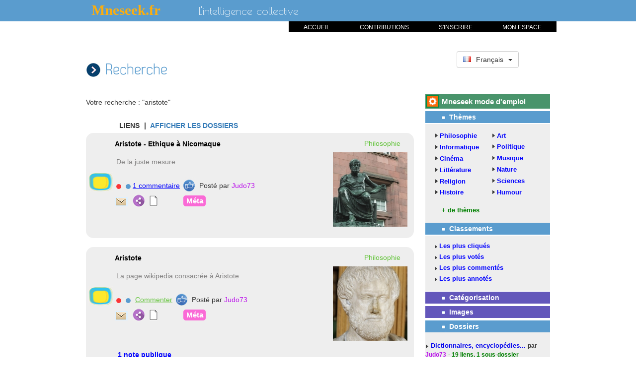

--- FILE ---
content_type: text/html
request_url: https://mneseek.fr/recherche.php?recherche_thema=aristote
body_size: 82077
content:
  
  
  



<!DOCTYPE html PUBLIC "-//W3C//DTD XHTML 1.0 Strict//EN" "http://www.w3.org/TR/xhtml1/DTD/xhtml1-strict.dtd">
<html xmlns="http://www.w3.org/1999/xhtml" xml:lang="fr" >
   <head>
       
<!------------------- TEXTE "Recherche" --------------->
	
	<title>Mneseek - Recherche</title>
	
<!------------------- Fin TEXTE "Recherche" --------------->
	


	
<meta property="og:image" content="http://www.mneseek.fr/image/vignette_03.jpg">
<meta property="og:image:type" content="image/jpeg">
<meta property="og:image:width" content="200">
<meta property="og:image:height" content="200">
<meta property="og:title" content="Mneseek - Recherche - aristote">
<meta property="og:url" content="http://www.mneseek.fr/recherche.php?recherche_thema=aristote" />
	
	


	<meta http-equiv="Content-Type" content="text/html; charset=iso-8859-1" />
	 <!--	   <meta http-equiv="X-UA-Compatible" content="IE=8" />  -->	   <link rel="stylesheet" media="screen" type="text/css" title="Design" href="design_mon_internet.css" />
	   <link rel="stylesheet" media="screen" type="text/css" title="Design" href="design_mon_internet_form_general.css" />  


<link rel="stylesheet" type="text/css" href="design_looping.css" /><link rel="stylesheet" type="text/css" href="design_mon_internet_anti_cache.css?v=1033397360" /><link rel="stylesheet" type="text/css" href="design_mon_internet_anti_cache_ajouts.css?v=1033397360" /><link rel="stylesheet" type="text/css" href="nouveau_design.css?v=1033397360" /><link rel="stylesheet" href="default.css?v=1033397360" type="text/css" /><link rel="stylesheet" type="text/css" href="design_remplacement_pagination.css?v=1033397360" /><link rel="stylesheet" type="text/css" href="design_remplacement_pagination_enonces.css?v=1033397360" /><link rel="stylesheet" type="text/css" href="design_remplacement_pagination.css?v=1033397360" /><link rel="stylesheet" type="text/css" href="design_remplacement_pagination_enonces.css?v=1033397360" />
<div id="chroo">oui</div>

   </head>
   <body>
   
   
   
   
   
   
    <div id="cont_id">
aristote</div>



   <div id="id_comment"></div>



   <div id="luf">a</div>

   <div id="lurf"></div>

<div id="indice">recherche</div>
<script>
  (function(i,s,o,g,r,a,m){i['GoogleAnalyticsObject']=r;i[r]=i[r]||function(){
  (i[r].q=i[r].q||[]).push(arguments)},i[r].l=1*new Date();a=s.createElement(o),
  m=s.getElementsByTagName(o)[0];a.async=1;a.src=g;m.parentNode.insertBefore(a,m)
  })(window,document,'script','//www.google-analytics.com/analytics.js','ga');

  ga('create', 'UA-29064279-2', 'mneseek.fr');
  ga('send', 'pageview');

</script>

 

<div style="display:none;" id="chaty">non</div>


<link rel="stylesheet" type="text/css" href="design_looping.css" /><link rel="stylesheet" type="text/css" href="design_mon_internet_anti_cache.css?v=1314094523" /><link rel="stylesheet" type="text/css" href="design_mon_internet_anti_cache_ajouts.css?v=1314094523" /><link rel="stylesheet" type="text/css" href="nouveau_design.css?v=1314094523" /><link rel="stylesheet" href="default.css?v=1314094523" type="text/css" /><link rel="stylesheet" type="text/css" href="design_remplacement_pagination.css?v=1314094523" /><link rel="stylesheet" type="text/css" href="design_remplacement_pagination_enonces.css?v=1314094523" /><link rel="stylesheet" type="text/css" href="design_remplacement_pagination.css?v=1314094523" /><link rel="stylesheet" type="text/css" href="design_remplacement_pagination_enonces.css?v=1314094523" />
<div id="chroo">oui</div>




 





   <link href="//maxcdn.bootstrapcdn.com/bootstrap/3.3.1/css/bootstrap.min.css" rel="stylesheet">
    <link href="flaggy/dist/css/flags.css" rel="stylesheet">
   
   
      
   <form autocomplete="off">
  
 
 


  
 
  


<div id="session_cache2"></div>
<div id="yaourt">
</div>  
 



<div id="en_tete_haut">	
  <map name="ma_map_mne" id="id_map2">
    
      <area onfocus="this.blur();" shape="rect" coords="9,5,161,36" href="index.php" alt="DerniÃ¨res contributions"/>

	 
	 
   </map>
<div id="conten" style="width:970px;margin-left: auto; margin-right: auto;" >
<div id="mneseek_01" style="margin-right:-10px;">
<div id="mne_in_203" style='font-family:"impact";margin-left:4px;margin-top:0px;color:#5A9CCE;background-color:#5A9CCE;font-size:29px;font-weight:bold;float:left;width:203px;margin-right:-5px;height:43px;margin-left:-3px;'>

<a style="text-decoration:none;color:#FCAE0E;background-color:#5A9CCE;" href="index.php">
<!------------------------- TEXTE "mneseek.fr" ------------------------------->

Mneseek.fr

<!------------------------- FIN TEXTE "mneseek.fr" ------------------------------->
</a>


</div>
<div id="mne_in_203" style='margin-left:-3px;padding-top:10px;margin-top:-3px;background-color:#5A9CCE;font-family: "Poiret One";font-size:22px;color:white;;margin-left:5px;color:white;float:left;width:290px;height:46px;margin-right:-50px;'>

<!------------------------- TEXTE "Le culture participative" ------------------------------->


   <link href='https://fonts.googleapis.com/css?family=Poiret One' rel='stylesheet'>



<!------------------------- FIN TEXTE "Le culture participative" ------------------------------->

   <!--------------- TEXTE "L'intelligence collective" ------------------------------------->

L'intelligence collective

<!--------------- FIN TEXTE "L'intelligence collective" ------------------------------------->
  

</div>
</div>
<div style="" id="mneseek_02" style="margin-left:-20px;width:270px;heigth:60px;" >

<div id="yaourt">
</div>  
 <div id="mneseek_util"><span style="color:red;" class="farid"></span></div></div>
<div id="menu_noir" style="margin-top:-17px;clear:both;margin-left:165px;width:800px;height:16px;">


<div id="menu_noir_1" style="margin-top:-17px;padding-right:30px;padding-left:30px;padding-bottom:1px;padding-top:4px;color:white;float:right;background-color:black;">

<!---------------------------- texte "MON ESPACE" -------------------->

<a href="espace.php" style="font-size:12px;background-color:black;text-decoration:none;color:white;" >MON ESPACE</a>

<!---------------------------- fin texte "MON ESPACE" -------------------->


</div>


<div id="menu_noir_1" style="margin-top:-17px;padding-right:30px;padding-left:30px;padding-bottom:1px;padding-top:4px;color:white;float:right;background-color:black;">

<!---------------------------- texte "S'INSCRIRE" -------------------->


<a href="s-inscrire.php" style="font-size:12px;background-color:black;text-decoration:none;color:white;" >S'INSCRIRE</a>

<!---------------------------- fin texte "S'INSCRIRE" -------------------->




</div>

<div id="menu_noir_1" style="margin-top:-17px;padding-right:30px;padding-left:30px;padding-bottom:1px;padding-top:4px;color:white;float:right;background-color:black;">
<!---------------------------- texte "LE PROJET" -------------------->

<!----


<a href="le-projet.php" style="background-color:black;text-decoration:none;color:white;" >
</a>




---->


<!---------------------------- fin texte "LE PROJET" -------------------->


</div>


<div id="menu_noir_1" style="margin-top:-17px;padding-right:30px;padding-left:30px;padding-bottom:1px;padding-top:4px;color:white;float:right;background-color:black;">
<!---------------------------- texte "CONTRIBUTIONS" -------------------->


<a href="dernieres-contributions.php" style="font-size:12px;background-color:black;text-decoration:none;color:white;" >CONTRIBUTIONS</a>

<!---------------------------- fin texte "CONTRIBUTIONS" -------------------->


</div>



<div id="menu_noir_1" style="margin-top:-17px;padding-right:30px;padding-left:30px;padding-bottom:1px;padding-top:4px;color:white;float:right;background-color:black;">
<!---------------------------- texte "accueil" -------------------->


<a href="index.php" style="font-size:12px;background-color:black;text-decoration:none;color:white;" >ACCUEIL</a>

<!---------------------------- fin texte "accueil" -------------------->


</div>

</div>



</div>







</div>




  

<link type="text/css" rel="stylesheet" id="arrowchat_css" media="all" href="/arrowchat/external.php?type=css" charset="utf-8" />
<script type="text/javascript" src="/arrowchat/includes/js/jquery.js"></script>
<script type="text/javascript" src="/arrowchat/includes/js/jquery-ui.js"></script>




<div id="in_drapeau" style="text-align:center;height:40px;margin-left:auto;margin-right:auto;width:930px;margin-bottom:35px;margin-top:-5px ;">


<!DOCTYPE html>
<head>
    <meta charset="utf-8">
    <meta http-equiv="X-UA-Compatible" content="IE=edge">
    <title>Flagstrap Demo</title>
    <meta name="description" content="">
    <meta name="viewport" content="width=device-width, initial-scale=1">
    <link href="https://maxcdn.bootstrapcdn.com/bootstrap/3.3.1/css/bootstrap.min.css" rel="stylesheet">
    <link href="flaggy/dist/css/flags.css" rel="stylesheet">
    
    <style>
 



li a {

background-color:white;


	
}


    </style>
</head>
<body>



	
	
	
	<div style="clear:both;margin-right:95px;float:right;width:364px;height:40px;" id="drapeau_av">

	
	

	
	


<div style="width:100px;float:right;margin-top:15px;" id="caramba">
  
<form id="louana" style="" >
    <div style="margin-left:-260px;" id="louana2" class="form-group">
	
        <label for="country2"></label><br>
<!---- A ajouter : ,"ES": "Espa&ntilde;ol"	---->
	
        <div style="width:162px;margin-left:250px;" id="options" class="flagstrap" data-input-name="country2"
		
		data-countries='{"FR": "Fran&ccedil;ais","GB": "English"}'
		
	
	
		
		data-selected-country="FR"
		data-scrollable-width="50px"
		></div>
    </div>
</form>

</div></div><div style="clear:both;" id="dea"></div>


<script src="https://code.jquery.com/jquery-1.12.4.js" integrity="sha256-Qw82+bXyGq6MydymqBxNPYTaUXXq7c8v3CwiYwLLNXU=" crossorigin="anonymous"></script>






<script src="https://maxcdn.bootstrapcdn.com/bootstrap/3.3.1/js/bootstrap.min.js"></script>
<script src="flaggy/dist/js/jquery.flagstrap.js"></script>

<script>



    $('#options').flagStrap(
	
 {

 });
 



$("#options").find("select").change(function() {





   var selectedCountry = $(this).children('[selected]').val();
   

   



if (selectedCountry == 'FR')
{
	francais()
}

if (selectedCountry == 'GB')
{
	

	anglais()
}



/*-----
if (selectedCountry == 'ES')
{
	espagnol()
}
---*/

});

 

  

var msie = document.documentMode;
if (navigator.userAgent.indexOf('MSIE') !== -1 || navigator.appVersion.indexOf('Trident/') > 0) {
 if (msie < 10) {




var thematiquelu = document.getElementById('countryk');






if (thematiquelu.attachEvent) { // IE DOM
   
thematiquelu.attachEvent('onchange', function() {


selectedCountry2 = thematiquelu.value;


  
window.location.href=ablo+"?lang="+selectedCountry2;

  
}); }







}
}




 
</script>

</body>
 
</div>








<script type="text/javascript" src="codes_retour_javascript_creer.js"></script> 



<script type="text/javascript">






function entree ()
{
var recherche_themak = document.getElementById('recherche_thema');
if (recherche_themak != '')
{
	
recherche_mots_cles();
	
}




}



function recherche_mots_cles() {


var recherche_thema = document.getElementById('recherche_thema');

if ((recherche_thema.value.length > 0) && (recherche_thema.value.length < 1000))

{

themati = recherche_thema.value;



var rog69=new RegExp("&quot;", "g");
themati=themati.replace(rog69,"");

var rog69=new RegExp("&amp;", "g");
themati=themati.replace(rog69,"");

var rog69=new RegExp("&", "g");
themati=themati.replace(rog69,"");


add = themati;
decode_retour(add);
themati = add2;


window.location.href="recherche.php?recherche_thema="+themati;
}

}

function recherche_enonces ()
{


var cita=document.getElementById('recherche_cita').value;


if (cita != '')
	
	{
	

var find = 'Ã©';
var re = new RegExp(find, 'g');
cita = cita.replace(re, 'XIXIXIXI');



window.location.href="recherche_enonces.php?recherche_enonces="+cita;	

	
	}	

	
}

function recherche_citaK ()
{


var cita=document.getElementById('recherche_cita').value;

	

var find = 'Ã©';
var re = new RegExp(find, 'g');
cita = cita.replace(re, 'XIXIXIXI');



 window.location.href="recherche_citations.php?recherche_citations="+cita;	

 
	
}



function citations_favorites_lien()
{
	
	

	
//alert ('lili');
var las = document.getElementById('lasession');
//alert ('lili');
if (las.innerHTML == 'oui')
{

//alert ('jujum');

  	var xhr = getXhr()
				// On dÃ©fini ce qu'on va faire quand on aura la rÃ©ponse
				xhr.onreadystatechange = function(){
					// On ne fait quelque chose que si on a tout reÃ§u et que le serveur est ok
					if(xhr.readyState == 4 && xhr.status == 200){
						
						//alert(xhr.responseText);
						
						sData = xhr.responseText;


var reg=new RegExp("( )", "g");

sData=sData.replace(reg,"");


if (sData==1)

{


alert('Vous n\'avez pas de citation favorite enregistr\351e');


}

else if (sData == 2)

{
	
	
window.location.href="mes_citations_favorites.php";	




}						
						
						
}
}
		
		
	
	xhr.open("GET", "existence_favoris_citations_ajax.php", true);
				xhr.send(null);
			


}
else
{

alert ('Vous devez vous inscrire ou vous connecter pour utiliser cette fonctionnalit\351');
}

	
	
	
}


function anglais()
{
	
window.location.href="http://www.mneseek.fr/recherche.php?recherche_thema=aristote&lang=anglais";	
}



function francais()
{
	
window.location.href="http://www.mneseek.fr/recherche.php?recherche_thema=aristote&lang=francais";

}


bien_ete = 'Ce lien a bien été ajouté à vos favoris';
vote_bien_ete = 'Votre vote a bien été enregistré. Nous vous en remercions';
vote_deja = 'Vous avez déjà voté pour ce lien';
vote_deja_dossier = 'Vous avez déjà voté pour ce dossier';
enteraj = 'Vous devez entrer un commentaire';
entera2 = 'Commentaire';
entera3 = '500 caract&egrave;res max';
entera3c = '1000 caract&egrave;res max';

entera4 = 'Vous devez entrer un pseudo';
entera5 = 'Pseudo : entre 3 et 12 caractères';
entera6 = 'Commentaire';
entera7 = 'commentaires';
entera7b = 'commentaire';



entera8 = 'Précédents';
entera9 = 'Suivants';
entera10 = 'Ce lien a déjà été ajouté à vos favoris';

bien_ete_dossier = 'Ce dossier a bien été ajouté à vos favoris';
entera10_dossier = 'Ce dossier fait déjà partie de vos favoris';


citation_bien_ete = 'Votre vote a bien été enregistré. Nous vous en remercions';
citation_deja = 'Vous avez déjà voté pour ce lien';


citation_como = 'Commentaire : 1000 caractères max';


jack1 = 'Cette citation a bien été ajoutée à vos citations favorites';
jack2 = 'Cette citation fait déjà partie de vos citations favorites';
jack3 = 'Vous devez vous inscrire ou vous connecter pour utiliser cette fonctionnalité';


maoul1 = 'Modifier';
maoul2 = 'Supprimer';
maoul3 = 'Envoyer';






function supress_cita(id_sup_cita)
{

  	var xhr = getXhr()
				// On dÃ©fini ce qu'on va faire quand on aura la rÃ©ponse
				xhr.onreadystatechange = function(){
					// On ne fait quelque chose que si on a tout reÃ§u et que le serveur est ok
					if(xhr.readyState == 4 && xhr.status == 200){
						
						//alert(xhr.responseText);
						
						sData = xhr.responseText;


var reg=new RegExp("( )", "g");

sData=sData.replace(reg,"");





	
	window.location.reload();
	



						
						
						
}
}
		

	
	xhr.open("GET", "supprimer_citation_ajax.php?id="+id_sup_cita, true);
				xhr.send(null);




	
}







etape_attribut = [];
etape_attribut2 = new Array();

for(var i=1; i<1000; i++)
{
etape_attribut2[i] = new Array();
}


for (var i = 1; i < 13; i++) {







for(var il=1; il<1000; il++)
{
etape_attribut2[il][i] = 1;
}



}


etape_attribut[1] = 1;
etape_attribut[2] = 1;
etape_attribut[3] = 1;
etape_attribut[4] = 1;
etape_attribut[5] = 1;
etape_attribut[6] = 1;
etape_attribut[7] = 1;
etape_attribut[8] = 1;
etape_attribut[9] = 1;
etape_attribut[10] = 1;
etape_attribut[11] = 1;
etape_attribut[12] = 1;



var inter_attribut2 = [];

for(var il=13; il<10041; il++)
{
etape_attribut[il] = 1;
}


nombre_trait = 0;











</script> 
<div id="corps">


<div id="corps2">
</br>
<div id="partie-gauche" style="">


<div id="communication2">
</br>


  <div id="communication2_gauche" style="float:left;width:500px;height:80px;">
  <div id="communication2_gauche_gauche" style="clear:both;float:left;width:39px;height:80px;" ><img src="image/fleche_mne_1.jpg" alt="" />
  
  </div>
    <div id="communication2_gauche_droite" style="float:left;width:461px;height:80px;" >
	
	
	<div id="lamiche" style="color:#5A9CCE;margin-top:5px;margin-left:3px;font-family:dekar;font-size:31px;" >
	
	<!------------------- TEXTE "Recherche" --------------->
	
	Recherche	
    <!------------------- Fin TEXTE "Recherche" --------------->
	
	</div>
	

  
  </div>
  </div>
  
  
  
	
	

</div>
<!--
<img src="image/dernieres_contrib_02.jpg" alt="" />
-->
</br></br>

<div id="sock" style="clear:both;" >
Votre recherche : "aristote"</div>


</br>
<div id="page"></div>
<div style="clear:both;font-weight:bold;margin-left:75px;width:500px;height:25px;" id="tout_liens">
<span>




<!------------------- TEXTE "LIENS" --------------->
	
	LIENS	
<!------------------- Fin TEXTE "LIENS" --------------->


</span>


<span id="mop"style="margin-left:5px;margin-right:-5px;margin-top:-2px;font-weight:bold;width:10px;">|</span>

<span id="dossux" style="margin-left:9px;"><a href="recherche_dossiers.php?recherche_thema=aristote">



<!------------------- TEXTE "AFFICHER LES DOSSIERS" --------------->
	
	AFFICHER LES DOSSIERS	
<!------------------- Fin TEXTE "AFFICHER LES DOSSIERS" --------------->
	



</a>
</span>
</div>





<!-------------------------------Affichage adresse-------------------------->







<!-------------------------------Affichage adresse-------------------------->

<a name="ancre_1"></a>
<div id="arrondi" style="clear:both;" >




<table id="page-tableM">

<tr>

<td>



<div id = "gros_dossier">
<div id = "teloch">


	<a class="back" id="le_clic" href="https://philosophie.cegeptr.qc.ca/wp-content/documents/Éthique-à-Nicomaque.pdf" target="_blank" onclick=clic(7257);><img width="50" height="40" src="image/tele_final/tele_f_006a.jpg" alt="" /></a>


 
 
 
 
 </div>
<div id = "ecrit2" style = "text-decoration:none">


</div>

</div>





</td>


<td id="page-td">
<table>

<tr>

<div id="part_dte">

<table class="olivia">
<tr>
<td>
	
<div style="width:450px;" id="test3">
	</div>	
	
	
<div id="gsm">
<div style="font-size:14px;text-align:left;margin-top:7px;" id="ladresse_bis4">	
<b><a id="le_clic" href="https://philosophie.cegeptr.qc.ca/wp-content/documents/Éthique-à-Nicomaque.pdf" target="_blank" onclick=clic(7257);>Aristote - Ethique à Nicomaque </a></b>


<!-- 
 <a id="le_clic2" style="TEXT-DECORATION : none; color:red; font-size:18px;" href="https://philosophie.cegeptr.qc.ca/wp-content/documents/Éthique-à-Nicomaque.pdf" target="_blank" onclick=clic(7257);>- clic -</a> 
--> 


</div></div>

<div id="lasession"></div>
</td>

<td>

<div style="float:right;" id="themique4">
Philosophie</div>
</td>
</tr>
</table>


<!--------------------------------------- Partie - 1' -------------------------------->

<div id="pour_centre_01">

<div id="pour_image_classique_gauche2">
<div style="" id="commique4">
De la juste mesure </div>

<div id="baso">


<table class="neuf" >
<tr>

<td>
<div id="rr">


<!--------------- TEXTE "Signaler une erreur ou un abus" ------------------------------------->

<a class="dirlo2" title="Signaler une erreur ou un abus" id="signaler" href="javascript:void(0)" onclick=signalement(7257); return false;><img src="image/rond_rouge.jpg" alt="rond" /></a>


<!--------------- Fin "Signaler une erreur ou un abus" ------------------------------------->




</div>
</td>
<td>
<div id="rr2">



<!-------------------TEXTE "Ajouter Ã  mes favoris" -------------------->	

<a class="dirlo2" onfocus="this.blur();" title="Ajouter à mes favoris" id="favori" href="javascript:void(0)" onclick=favori(7257); return false;><img onfocus="this.blur();" src="image/rond_bleu.jpg" alt="rond" /></a>

<!-------------------FIN TEXTE "Ajouter Ã  mes favoris" -------------------->	



	



</div>
</td>
<td>




<div id="rr3b1">
<a id="myHeader1" href="javascript:void(0)" style="color:blue; text-decoration:underline" onclick=comment_seul(1,7257,0,0); return false;><span style="text-decoration:underline" class="rr4"><span id="compte1">1 commentaire</span></span>
</a>
</div>

  
 

</td>
<td>
<div id="rr3">
</div>
</td>
<td>
<div id="rr5">

<!----------------------------- TEXTE "Vote" --------------------->

<a class="dirlo2" title="Vote" href="javascript:void(0)" onfocus="this.blur();" onclick=vote(7257); return false;><img src="image/vote.jpg" alt="rond" /></a>

<!----------------------------- FIN TEXTE "Vote" --------------------->



</div>
</td>

<td>
<div id="rr3">

<!--------------- TEXTE "PostÃ© par" ------------------------------------->

Post&eacute; par

<!--------------- Fin "PostÃ© par" ------------------------------------->





 <a class="gogo" href="javascript:void(0)" style="color:#BB13EB" onclick=poste("Judo73"); return false;>Judo73</a>



</div>

<!--
<div class="fb-like" data-href="http://mneseek.fr/index.php" data-layout="standard" 
data-action="like" data-show-faces="true" data-share="true"></div>

--> 
</td>

</td></tr></table><table><tr>
<td>


<!----------------------- TEXTE "Ecrire Ã  ce contributeur" -------------->

<div id="rr6eb" title="Ecrire à ce contributeur" ><img class="dirlo2" src="image/enveloppe.jpg" alt="envoyer un message" onclick=message_auteur("Judo73") /></div>

<!----------------------- FIN TEXTE "Ecrire Ã  ce contributeur" -------------->



</td>
<td>


<!----------------------- TEXTE "Partager" -------------->

<div id="rr7e" title="Partager" onclick=partager(7257,1) ><img class="dirlo2" src="image/share.jpg" alt="partager" /></div>

<!----------------------- FIN TEXTE "Partager" -------------->


</td>

	
	
	
<td>

<!-------------------- TEXTE "notes" --------------------->

<div id="rr7ebM" style="margin-left:8px;cursor:pointer;" title="Notes" onclick=note(7257,1) ><img style="cursor:pointer;" class="dirlo2" src="image/note_bitmap.jpg" alt="notes" /></div>

<!-------------------- FIN TEXTE "notes" --------------------->

<td>



<!-------------------- TEXTE "MÃ©ta" --------------------->

<div class="metro" id="rr7b_meta1" style="width:45px;background-color:#FA6AD6;padding-left:6px;margin-left:50px;cursor:pointer;font-size:15px;" title="" onclick=meta(7257,1); >

<div style="margin-bottom:-3px;width:5px;height:2px;" id="locop"></div>

Méta



</div>

<!-------------------- FIN TEXTE "MÃ©ta" --------------------->





</td>

</td>


<td>



<!------ PUB



FIN PUB --->







</div>

</td>
</tr>
</table>

</div>

</div>

<div id="pour_image_classique_droite_ique">



 <img src="upload_image/1598471913.jpg" alt="vignette" />
 
</div><div id="leonard"><img src="image/leonard.jpg" alt="sep" /></div>
<!--------------------------------------- Fin  Partie - 1' -------------------------------->


</div>
</tr>

</table>



</td>


</tr>
<tr>
<td>








<div class="newboxes2" id="newbroxes1" style="overflow:hidden;display: none;padding: 5px;">





<form style="background-color:#EEE;" id="start" name="f" action="/">	

<div style="background-color:#EEE;" id="form_capsule1">

</br>






<label class="labelo" for="pseudo_capsule1">


<!--------------- TEXTE "Votre pseudo" ------------------------------------->

Choisissez un pseudo :

<!--------------- Fin "Votre pseudo" ------------------------------------->



</label></br></br>
			<div id="morceau"></div><input value="" class="ino" id="pseudo_capsule1" type="text" style="line-height:22px;width:150px;" />
			
</div>

<div style="background-color:#EEE;" id="form_capsule2">
<label class="labelo" for="commentaire_lien1"></br>


<!--------------- TEXTE "Votre commentaire :" ------------------------------------->

Votre commentaire :

<!--------------- Fin "Votre commentaire :" ------------------------------------->




</br></br></label>
<TEXTAREA class="ino2 coui" id="commentaire_lien1" name="commentaire1" rows=7 COLS=40></TEXTAREA>	
<br/>

<div style="margin-left:30px;margin-bottom:20px;overflow:hidden;color:red;margin-top:20px;clear:both;background-color:#EEE;" id="verif_capsuleA_lien1"></div><div id="colo"></div>

<div style="clear:both;width:10px;height:30px;" id="joel"></div>
<div style="margin-top:40px;clear:both;" id="verif_commentaire_lien1">	<span class="blanca">mli</span>
	</div>
	


</div>
</form>
<div style="clear:both;width:10px;height:60px;" id="joel"></div>
<div style="margin-top:50px;clear:both;background-color:#EEE;" id="envoyera3" style="margin-left:35px;" >
<p>






<!--------------- TEXTE "Envoyer" ------------------------------------->

<input onfocus="this.blur();" type="button" value="Envoyer" onclick="envoi_commentaire_seul(1,7257);" />

<!--------------- FIN TEXTE "Envoyer" ------------------------------------->



</p>
</div></br></br>
<div id="les_commentaires1">

</div>
</div>





<!--------------------------- PUB -------------------------------------->



<div class="newboxes2" id="newboxes13" style="padding: 5px;width:645px;height:240px;display:none;">
</br>
<div id="ajouter"><a class="tri_tri" href="javascript:void(0)" onclick="upslideonlyone()"; return false;><img src="image/puce02.png" alt="triangle" /></a></div>

<div id="fin_pub" style="width:635px;height:1px;">
</div>

</div>
<!--------------------------- FIN PUB -------------------------------------->

<!--------------------------- PUB -------------------------------------->




<div class="newboxes2" id="newboxes25" style="padding: 5px;width:645px;height:65px;">




<div id="anewboxes25" class="conteneur_pub23" style="width:500px;height:65px;">
</br>


<div id="partic_texte">




<!--------------- TEXTE "Partager ce lien sur facebook : " ------------------------------------->

Partager ce lien sur Facebook :

<!--------------- Fin "Partager ce lien sur facebook : " ------------------------------------->



</div>
<div id="partic_texte2">


<img style="cursor: pointer;" src="image/facebook_share.jpg" alt="Facebook share" onclick="window.open('https://www.facebook.com/sharer/sharer.php?u=https://philosophie.cegeptr.qc.ca/wp-content/documents/Éthique-à-Nicomaque.pdf', 'facebook_share', 'height=320, width=640, toolbar=no, menubar=no, scrollbars=no, resizable=no, location=no, directories=no, status=no');">


</div>

<!--
<div id="partic_texte3">ou</div><div id="partic_texte4"><span style="color:blue; text-decoration:underline; cursor: pointer;" onclick="partager_apres(7257)" >Partager ce lien par email<span></div>
-->

<div id="partic_texte3" style="margin-top:-21px;" >


<!--------------- TEXTE "ou" ------------------------------------->

ou

<!--------------- Fin "ou" ------------------------------------->




</div><div style="width:200px;" id="partic_texte4">


<span style="margin-left:30px;color:blue; text-decoration:underline; cursor: pointer;" onclick="partager_apres(7257)" >


<!--------------- TEXTE "Partager ce lien par email" ------------------------------------->

Partager ce lien par email

<!--------------- Fin "Partager ce lien par email" ------------------------------------->

</span></div>
</br>
<div id="ajoutera"><a class="tri_tri" href="javascript:void(0)" onclick="upslideonlyone()"; return false;><img src="image/puce02.png" alt="triangle" /></a></div>



<div id="fin_pub" style="width:635px;height:1px;">
</div>



</div></div>
<!--------------------------- FIN PUB -------------------------------------->

<!--------------------------- PUB -------------------------------------->




<div class="newboxes2" id="newboxes37" style="padding: 5px;width:645px;height:55px;">

</br>

<div id="plus_gauche_01">
<div style="color:blue; background-color:#EEE;" id="rr_pub4_i" onclick=comment_pub(7257,0,0,1);>

A propos

</div>
</div>
<div id="plus_gauche_02">
<div id="rr_pub4_i">




</a>

</div></div>


<div id="ajouter"><a class="tri_tri" href="javascript:void(0)" onclick="upslideonlyone()"; return false;><img src="image/puce02.png" alt="triangle" /></a></div>

</div>
<!--------------------------- FIN PUB -------------------------------------->

<!--------------------------- NOTE -------------------------------------->

<div class="newboxes2" id="newboxes49" style="padding: 5px;width:645px;">

</br>



<div id="upsa1" >




<!---<a href="note.php" onclick="open('note.php?id=7257&specif=[lien]', 'Popup327c497a93a3a4146792c6af30631417', 'scrollbars=0,resizable=1,height=610,width=920'); return false;" style="color:blue; background-color:#EEE; margin-left:15px;" id="le_clic_paroles"  ><img src="image/creer_une_note.jpg" alt="" /></a>
--->

<div id="connectez"><a href="verif_login.php" >Connectez-vous</a> ou <a href="inscription.php">inscrivez-vous</a> pour pouvoir poster une note</div></br>


</div>














































</br>
<div id="ajouter"><a class="tri_tri" href="javascript:void(0)" onclick="upslideonlyone()"; return false;><img src="image/puce02.png" alt="triangle" /></a></div>

</div>


<!--------------------------- FIN NOTE -------------------------------------->




<!--------------------------- META -------------------------------------->
 <script type="text/javascript" src="codes_retour_javascript_creer.js"></script> 




<div style="margin-top:0px;padding:56px;" class="newboxes2" id="newboxes701" style="line-height:10px;margin-bottom:-20px;margin-top:-40px;padding: 5px;width:645px;">


<div style="margin-top:-20px;text-align:center;" id="meta_in_in">


<!----

<span style="cursor:pointer;color:blue;"><a target="_blank" style="color:blue;" href="notice_meta.php">Consulter la notice "M&eacute;ta"</a></span>

 | 
 
 
 --->
 
 <span id="liens" style="" ><a style="color:blue;" target="_blank" href="indexs.php">
 
  

	<!------------------- TEXTE "Cat&eacute;gorisation" --------------->
	
	Catégorisation	
    <!------------------- Fin TEXTE "Cat&eacute;gorisation" --------------->

 
 
 
 </a> |
<a style="color:blue;" target="_blank" href="visualisation_categories.php?id=7257&tupe=1">




	<!------------------- TEXTE "Visualiser" --------------->
	
	Visualiser	
    <!------------------- Fin TEXTE "Visualiser" --------------->

 




</a>



</span></div></br>
<div style="text-align:left;" id="mots_cles"><img src="image/puce.png" alt="" /> 




	<!------------------- TEXTE "Mots cl&eacute;s :" --------------->
	
	Mots clés :	
    <!------------------- Fin TEXTE "Mots cl&eacute;s :" --------------->


 </div>



<!----

<div style="cursor:pointer;color:blue;" id="clic_cate_1" onclick=ouverture_catego(7257,1) ><img src="image/puce.png" alt="" /> 

Cat&eacute;gorisation : OK






</div>


---->

<div style="margin-top:0px;padding:5px;width:645px;" class="newbixes2" id="newbixes701" >
</br></br>
<div style="text-align:left;margin-left:205px;font-weight:bold;" id="generaux">





<!------------------- TEXTE "CATEGORISATION" --------------->
	
	CATEGORISATION	
<!------------------- Fin TEXTE "CATEGORISATION" --------------->



</div>

</br></br>


<form id="leform1" style="background-color:#EEEEEE;" >

<div id="site_web" style="margin-top:45px;width:534px;" >

<div style="width:534px;height:25px;" id="reliquat_tout">
<div style="margin-left:10px;float:left;width:222px;height:25px;;text-align:center;color:black;font-weight:bold;" id="reliquat_1">



<!------------------- TEXTE "Nom usuel du site web" --------------->
	
	Nom usuel du site web	
<!------------------- Fin TEXTE "Nom usuel du site web" --------------->


<span id="oeil_usuel_1" onclick=oeil_usuel(1) style="cursor:pointer;margin-left:10px;" ><img src="image/loeil.jpg" alt="" /></span></div>

<div id="reliquat_2" style="margin-left:60px;float:left;margin-top:3px;margin-bottom:-3px;width:222px;height:25px;text-align:center;color:black;font-weight:bold;">



<!------------------- TEXTE "Adresse web de l'accueil" --------------->
	
	Adresse web de l'accueil	
<!------------------- Fin TEXTE "Adresse web de l'accueil" --------------->




<!----<span style="margin-left:10px;" ><img src="image/loeil.jpg" alt="" /></span>--->


</div>



</div>
<div style="margin-left:-70px;" id="couche_usuel_entre_1"></div>


<div id="site_web_largeur_1" style="





width:222px;float:left;" >

<div id="couche2" style="text-align:center;width:237px;">


<label for="nom_usuel_1"></label>

<input onkeyup="lookup(this.value,1);"


value="Cegep Trois Rivières" style="margin-top:-26px;width:222px;" type="text" id="nom_usuel_1">

<div style="background-color:white;overflow-y: scroll;border-style:solid;border-width:1px;display:none;width:222px;margin-left:7px;max-height:100px;margin-top:-9px" id="container_input_usuel1"></div>
</div>
<div id="couche3" style="margin-top:-10px;padding-top:7px;text-align:center;width:237px;height:45px;">



<!------------------- TEXTE "Ex : Youtube" --------------->
	
	Ex : Youtube	
<!------------------- Fin TEXTE "Ex : Youtube" --------------->


</div>
<div id="verif_nom_usuel_1" style="padding-top:5px;text-align:center;width:237px;height:20px;color:red;">
</div>
</div>






<div id="site_web_largeur_2" style="padding-top:38px;width:30px;height:70px;float:left;" >





</div>

<div id="site_web_largeur_2" style="width:30px;height:70px;float:left;" ></div>

<div id="site_web_largeur_1" style="width:222px;height:70px;float:left;" >


<div id="couche2" style="text-align:center;width:237px;height:25px;">


<label for="adresse_accueil_1"></label>

<input value="https://philosophie.cegeptr.qc.ca/" style="margin-top:-26px;width:222px;" type="text" id="adresse_accueil_1">


</div>
<div id="couche3" style="padding-top:11px;text-align:center;width:237px;height:20px;">

<!------------------- TEXTE "Ex : youtube.com" --------------->
	
	Ex : www.youtube.com	
<!------------------- Fin TEXTE "Ex : youtube.com" --------------->



</div>
<div id="verif_adresse_accueil_1" style="padding-top:5px;text-align:center;width:237px;height:20px;color:red;">
</div>
</div>
<div id="site_web_largeur_2" style="padding-top:38px;width:30px;height:70px;float:left;" >





</div>


</div>


<div id="type" style="margin-top:45px;width:534px;" >


<div id="type_largeur_1" style="clear:both;width:222px;float:left;" >

<div id="couche1" style="width:222px;text-align:center;color:black;font-weight:bold;">




<!------------------- TEXTE "Type (site)" --------------->
	
	Type de site	
<!------------------- Fin TEXTE "Type (site)" --------------->




<span id="oeil_1" onclick=oeil(1) style="background-coor:#EEEEEE;cursor:pointer;margin-left:10px;" ><img style="cursor:pointer;" src="image/loeil.jpg" alt="" /></span>



</div>


<div style="margin-left:-70px;" id="couche_1_entre_1"></div>

<div id="couche2" style="margin-top:-5px;text-align:center;width:237px;">


<label for="type_site_1"></label>

<input value="Enseignement universitaire"style="margin-top:-26px;width:222px;" type="text" id="type_site_1">


</div>
<div id="couche3" style="margin-top:-3px;text-align:center;width:237px;height:20px;">


<!------------------- TEXTE "Ex : Site d'actualit&eacute;" --------------->
	
	Ex : Site d'actualité	
<!------------------- Fin TEXTE "Ex : Site d'actualit&eacute;" --------------->





</div>
<div id="verif_type_site_1" style="padding-top:5px;text-align:center;width:237px;height:20px;color:red;">
</div>
</div>





</div>





<div id="type" style="clear:both;margin-top:45px;width:534px;" >


<div id="type_largeur_1" style="clear:both;width:222px;float:left;" >

<div id="couche1" style="margin-bottom:14px;width:222px;text-align:center;color:black;font-weight:bold;">




<!------------------- TEXTE "Type (page)" --------------->
	
	Type de page	
<!------------------- Fin TEXTE "Type (page)" --------------->







<span id="oeil_page_1" onclick=oeil_page(1) style="background-coor:#EEEEEE;cursor:pointer;margin-left:10px;" ><img style="cursor:pointer;" src="image/loeil.jpg" alt="" /></span>



</div>

<div style="margin-left:-70px;" id="couche_1_entre_page_1"></div>
<div id="couche2" style="text-align:center;width:237px;


<label for="type_1"></label>

<input value="Ebook" style="margin-top:-26px;width:222px;" type="text" id="type_1">






</div>
<div id="couche3" style="margin-top:-5px;padding-top:-5px;text-align:center;width:237px;">



<!------------------- TEXTE "Ex : Article d'actualit&eacute;" --------------->
	
	Ex : Article d'actualité	
<!------------------- Fin TEXTE "Ex : Article d'actualit&eacute;" --------------->



</div></br><span onclick=plus_attribut(1) id="type_largeur_2" style="margin-top:20px;margin-left:108px;width:222px;" >


<img style="cursor:pointer;" src="image/plus.jpg" alt="" />


</span>

<div id="verif_type_1" style="padding-top:5px;text-align:center;width:237px;color:red;">
</div>
</div>





</div>





</br></br></br>

<!---

<div id="contient_attribut'+etape_attribut_place+'_'+inter_attribut2[etape_attribut_place]+'_'+numero_lien+'">
</div>

<div id="couche1" style="margin-top:60px;margin-left:250px;width:222px;height:35px;text-align:center;padding-top:10px;color:black;font-weight:bold;">
Sous-attribut
<span style="cursor:pointer;margin-left:10px;" ><img src="image/loeil.jpg" alt="" /></span>
</div>

<div style="margin-top:5px;" id="couche_sous_attribut_entre"></div>


<div id="conta_attr" style="background-color:blue;clear:both;width:594px;height:120px;" >
<div id="traits" style="margin-top:11px;margin-left:207px;width:40px;height:120px;float:left;" >
<img src="image/accolade3.jpg" alt="" /></div>



<div id="type_largeur_1" style="background-color:grey;width:222px;height:120px;float:left;" >

<div id="couche2" style="text-align:center;margin-left:-7px;width:237px;height:35px;">
<label for="attribut_'+etape_attribut_place+'_'+etape_attribut2[etape_attribut_place][numero_lien]+'_'+numero_lien+'">
</label>
<input style="margin-top:-26px;width:222px;" type="text" id="attribut_'+etape_attribut_place+'_'+etape_attribut2[etape_attribut_place][numero_lien]+'_'+numero_lien+'">
</div>
<div id="couche3" style="padding-top:-5px;text-align:center;width:237px;height:20px;">Ex : Titre du livre</div>
<div id="verif_attribut_'+etape_attribut_place+'_'+etape_attribut2[etape_attribut_place][numero_lien]+'_'+numero_lien+'" style="padding-top:5px;text-align:center;width:237px;height:20px;color:red;">
</div>
<div id="couche1" style="width:222px;height:35px;text-align:center;padding-top:10px;color:black;font-weight:bold;">
Valeur<span style="cursor:pointer;margin-left:10px;" ><img src="image/loeil.jpg" alt="" /></span>
</div>

</div>





</div>

<div style="" id="couche_sous_attribut_entre"></div>

<div id="conta_attr" style="clear:both;margin-top:-210px;background-color:yellow;margin-left:21px;clear:both;width:594px;height:45px;" >
<div id="traits" style="margin-top:-13px;margin-left:197px;width:29px;height:22px;float:left;" ><img src="image/accolade4.jpg" alt="" /></div>


<div id="couche2" style="margin-top:-500px;margin-left:218px;text-align:center;width:237px;height:30px;">
<label for="valeur_'+etape_attribut_place+'_'+etape_attribut2[etape_attribut_place][numero_lien]+'_'+numero_lien+'"></label>
<input style="margin-top:-42px;width:222px;" type="text" id="valeur_'+etape_attribut_place+'_'+etape_attribut2[etape_attribut_place][numero_lien]+'_'+numero_lien+'">
</div>
<div id="couche3" style="margin-left:212px;padding-top:0px;text-align:center;width:237px;height:20px;">Ex : L\'art du rap</div>
<div id="verif_valeur_'+etape_attribut_place+'_'+etape_attribut2[etape_attribut_place][numero_lien]+'_'+numero_lien+'" style="padding-top:5px;text-align:center;width:237px;height:20px;color:red;">
</div>

<div id="type_largeur_2" style="margin-left:10px;margin-top:94px;padding-top:38px;width:30px;height:100px;float:left;" >
</div></div>





	
	

--->





<!----





<div id="contient_attribut'+inter_attribut+'_'+numero_lien+'"></div>


<div id="couche1" style="margin-left:50px;width:222px;height:35px;text-align:center;padding-top:10px;color:black;font-weight:bold;">
Attribut<span id="oeil_attribut_'+etape_attribut[numero_lien]+'" onclick=oeil_attribut('+numero_lien+','+etape_attribut[numero_lien]+') style="cursor:pointer;margin-left:10px;" ><img src="image/loeil.jpg" alt="" /></span>
</div>


<div id="couche_usuel_entre"></div>



<div id="conta_attr" style="margin-left:-65px;clear:both;width:594px;height:128px;" >

<div id="traits" style="margin-top:42px;margin-left:75px;width:40px;height:104px;float:left;" ><img src="image/accolade3.jpg" alt="" /></div>






<div id="type_largeur_1" style="margin-top:-3px;background-color:red;width:222px;height:115px;float:left;" >

<div style="margin-left:-70px;" id="couche_attribut_entre_"></div>


<div id="couche2" style="margin-left:-7px;text-align:center;width:237px;height:35px;">
<label for="attribut'+etape_attribut[numero_lien]+'_'+numero_lien+'"></label>
<input style="margin-top:-26px;width:222px;" type="text" id="attribut'+etape_attribut[numero_lien]+'_'+numero_lien+'">
</div>
<div id="couche3" style="padding-top:-5px;text-align:center;width:237px;height:20px;">Ex : Sujet de l\'article</div>
<div id="verif_attribut" style="padding-top:5px;text-align:center;width:237px;height:20px;color:red;"></div>




<div id="couche1" style="width:222px;height:35px;text-align:center;padding-top:10px;color:black;font-weight:bold;">
Valeur<span id="oeil_attribut_'+etape_attribut[numero_lien]+'" onclick=oeil_valeur_attribut('+numero_lien+','+etape_attribut[numero_lien]+') style="cursor:pointer;margin-left:10px;" ><img src="image/loeil.jpg" alt="" /></span></div>
</div>


</div>







<div id="conta_attr" style="margin-left:21px;clear:both;width:594px;height:250px;" >


<div id="traits" style="margin-top:-3px;margin-left:0px;width:29px;height:22px;float:left;" ><img src="image/accolade4.jpg" alt="" /></div>


<div id="type_largeur_1" style="margin-top:0px;background-color:yellow;width:222px;height:145px;float:left;" >

<div id="couche2" style="margin-left:-7px;text-align:center;width:237px;height:30px;"><label for="valeur'+etape_attribut[numero_lien]+'_'+numero_lien+'"></label>

<input style="margin-top:-26px;width:222px;" type="text" id="valeur'+etape_attribut[numero_lien]+'_'+numero_lien+'">
</div>
<div id="couche3" style="padding-top:0px;text-align:center;width:237px;height:20px;">Ex : Sortie d\'un livre</div>

<div id="verif_valeur" style="padding-top:5px;text-align:center;width:237px;height:20px;color:red;"></div>

</div>






<div onclick=plus_attribut2() id="type_largeur_2" style="margin-left:10px;margin-top:114px;padding-top:38px;width:30px;height:100px;float:left;" >
<img style="cursor:pointer;" src="image/plus.jpg" alt="" /></div>


</div>





<div id="contient_attribut'+etape_attribut[numero_lien]+'_1_'+numero_lien+'">

</div></br>



---->






</br></br></br></br></br>







<div style="margin-bottom:-150px;" name="contenu" id="contient_attribut1_1">


	

<!--
<div id="conta_attr" style="clear:both;width:594px;height:250px;" ><div id="traits" style="margin-left:75px;width:40px;height:250px;float:left;" ><img src="image/accolade.jpg" alt="" /></div><div id="attribut" style="margin-left:30px;margin-top:45px;width:534px;height:250px;" ></br></br><div id="type_largeur_1" style="width:222px;height:175px;float:left;" ><div id="couche1" style="width:222px;height:35px;text-align:center;padding-top:10px;color:black;font-weight:bold;">Attribut<span id="oeil_attribut_'+numero_lien+'_'+etape_attribut[numero_lien]+'" onclick=oeil_attribut('1','9') style="cursor:pointer;margin-left:10px;" ><img src="image/loeil.jpg" alt="" /></span></div><div id="couche2" style="margin-left:-7px;text-align:center;width:237px;height:35px;"><label for="attribut8_1"></label><input value="Enoncé" style="margin-top:-26px;width:222px;" type="text" id="attribut8_1"></div><div id="couche3" style="padding-top:-5px;text-align:center;width:237px;height:20px;">Ex : Sujet de l'article</div><div id="verif_attribut8_1" style="padding-top:5px;text-align:center;width:237px;height:20px;color:red;"></div><div id="couche1" style="width:222px;height:35px;text-align:center;padding-top:10px;color:black;font-weight:bold;">Valeur<span style="cursor:pointer;margin-left:10px;" ><img src="image/loeil.jpg" alt="" /></span></div><div id="couche2" style="margin-left:-7px;text-align:center;width:237px;height:30px;"><label for="valeur8_1"></label><input value="L'activité déployée en différents domaines détermine notre caractère" style="margin-top:-26px;width:222px;" type="text" id="valeur8_1"></div><div id="couche3" style="padding-top:0px;text-align:center;width:237px;height:20px;">Ex : Sortie d'un livre</div><div id="verif_valeur8_1" style="padding-top:5px;text-align:center;width:237px;height:20px;color:red;"></div></div><div onclick=plus_attribut2(1,8) id="type_largeur_2" style="margin-left:10px;margin-top:114px;padding-top:38px;width:30px;height:100px;float:left;" ><img style="cursor:pointer;" src="image/plus.jpg" alt="" /></div></div></div>
-->
<div style="margin-left:60px;" id="eddy"><div style="clear:both;" id="contient_attribut9_1"></div><div id="couche1" style="clear:both;margin-left:50px;width:222px;text-align:center;padding-top:10px;color:black;font-weight:bold;">Attribut<span id="oeil_attribut_1_8" onclick=oeil_attribut(1,8) style="cursor:pointer;margin-left:10px;" ><img src="image/loeil.jpg" alt="" /></span></div><div style="margin-left-130px;width:650px;clear:both;margin-bottom:-11px;" id="couche_attribut_entre_1_8"></div><div id="conta_attr" style="margin-top:-20px;margin-left:-65px;clear:both;width:594px;" ><div id="traits" style="margin-top:42px;margin-left:75px;width:40px;float:left;" ><img src="image/accolade3.jpg" alt="" /></div><div id="type_largeur_1" style="margin-top:-3px;width:222px;float:left;" ><div style="margin-left:-70px;" id="couche_attribut_entre_1_8"></div><div id="couche2" style="margin-top:32px;margin-left:-7px;text-align:center;width:237px;"><label for="attribut8_1"></label><input value="Enoncé" style="margin-top:-26px;width:222px;" type="text" id="attribut8_1"></div><div id="couche3" style="padding-top:-5px;text-align:center;width:237px;"></div><div id="verif_attribut" style="padding-top:5px;text-align:center;width:237px;color:red;"></div><div id="couche1" style="width:222px;text-align:center;padding-top:15px;color:black;font-weight:bold;"><span style="margin-top:15px;" id="ret">Valeur<span id="oeil_valeur_attribut1_8" onclick=oeil_valeur_attribut(1,8) style="cursor:pointer;margin-left:10px;" ><img src="image/loeil.jpg" alt="" /></span></span></div></div></div><div style="margin-left-130px;width:650px;clear:both;margin-bottom:-11px;" id="couche_valeur_entre_1_8"></div><div id="conta_attr" style="margin-left:21px;clear:both;width:594px;" ><div id="traits" style="margin-top:-3px;margin-left:0px;width:29px;height:22px;float:left;" ><img src="image/accolade4.jpg" alt="" /></div><div id="type_largeur_1" style="margin-top:0px;width:222px;height:25px;float:left;" ><div id="couche2" style="margin-left:-7px;text-align:center;width:237px;height:30px;"><label for="valeur8_1"></label><textarea rows="1" cols="4" value="L'activité déployée en différents domaines détermine notre caractère"style="margin-top:-26px;width:222px;" type="text" id="valeur8_1">L'activité déployée en différents domaines détermine notre caractère</textarea></div><div id="couche3" style="padding-top:0px;text-align:center;width:237px;height:5px;"></div><div id="verif_valeur" style="padding-top:5px;text-align:center;width:237px;height:20px;color:red;"></div></div><div onclick=plus_attribut2(1,8) id="type_largeur_2" style="margin-left:10px;margin-top:20px;padding-top:38px;width:30px;height:75px;float:left;" ><img style="margin-top:-100px;cursor:pointer;" src="image/plus.jpg" alt="" /></div></div><div style="margin-top:-250px;margin-bottom:-250px;" id="contient_attribut8_1_1"></div></div>







<!----
<div id="contient_attribut8_2_1"></div><div id="conta_attr" style="clear:both;width:594px;height:250px;" ><div id="traits" style="margin-top:7px;margin-left:207px;width:40px;height:250px;float:left;" ><img src="image/accolade2.jpg" alt="" /></div><div id="attribut2" style="margin-left:240px;margin-top:45px;width:534px;height:100px;" ><div id="type_largeur_1" style="width:222px;height:175px;float:left;" ><div id="couche1" style="width:222px;height:35px;text-align:center;padding-top:10px;color:black;font-weight:bold;">Sous-attribut<span style="cursor:pointer;margin-left:10px;" ><img src="image/loeil.jpg" alt="" /></span></div><div id="couche2" style="text-align:center;margin-left:-7px;width:237px;height:35px;">
<label for="sous_attribut8_1_1"></label><input value="Contextualisation" style="margin-top:-26px;width:222px;" type="text" id="sous_attribut8_1_1"></div><div id="couche3" style="padding-top:-5px;text-align:center;width:237px;height:20px;">Ex : Titre du livre</div><div id="verif_sous_attribut_8_1_1" style="padding-top:5px;text-align:center;width:237px;height:20px;color:red;"></div><div id="couche1" style="width:222px;height:35px;text-align:center;padding-top:10px;color:black;font-weight:bold;">Valeur<span style="cursor:pointer;margin-left:10px;" ><img src="image/loeil.jpg" alt="" /></span></div><div id="couche2" style="margin-left:-7px;text-align:center;width:237px;height:30px;"><label for="valeur_sous_attribut_8_1_1"></label><input value=""Faire et, en faisant, se faire". Inné/acquis (JG)

Ceci est un essai (SL)" style="margin-top:-26px;width:222px;" type="text" id="valeur_sous_attribut_8_1_1"></div><div id="couche3" style="padding-top:0px;text-align:center;width:237px;height:20px;">Ex : L'art du rap</div><div id="verif_valeur_sous_attribut_8_1_1" style="padding-top:5px;text-align:center;width:237px;height:20px;color:red;"></div></div><div id="type_largeur_2" style="margin-left:10px;margin-top:94px;padding-top:38px;width:30px;height:100px;float:left;" ></div></div></div>
--->	

<div style="margin-left:60px;" id="eddy"><div style="margin-top:-40px;" id="contient_attribut8_2_1"></div><div id="couche1" style="margin-bottom:5px;clear:both;margin-top:20px;margin-left:250px;width:222px;text-align:center;color:black;font-weight:bold;">Sous-attribut<span id="oeil_sous_attribut_1_1_8" onclick=oeil_sous_attribut(1,1,8) style="cursor:pointer;margin-left:10px;" ><img src="image/loeil.jpg" alt="" /></span></div><div style="margin-bottom:-15px;margin-top:5px;" id="couche_sous_attribut_entre_1_1_8"></div><div id="conta_attr" style="margin-top:15px;clear:both;width:594px;" ><div id="traits" style="margin-top:11px;margin-left:207px;width:40px;float:left;" ><img src="image/accolade3.jpg" alt="" /></div><div id="type_largeur_1" style="width:222px;float:left;" ><div id="couche2" style="text-align:center;margin-left:-7px;width:237px;"><label for="sous_attribut8_1_1"></label><input value="Contextualisation" style="margin-top:-26px;width:222px;" type="text" id="sous_attribut8_1_1"></div><div id="couche3" style="padding-top:-5px;text-align:center;width:237px;"></div><div id="verif_sous_attribut_8_1_1" style="padding-top:5px;text-align:center;width:237px;color:red;"></div><div id="couche1" style="clear:both;width:222px;text-align:center;padding-top:10px;color:black;font-weight:bold;">Valeur<span id="oeil_valeur_sous_attribut_1_1_8" onclick=oeil_valeur_sous_attribut(1,1,8) style="clear:both;cursor:pointer;margin-left:10px;" ><img src="image/loeil.jpg" alt="" /></span></div></div></div><div style="clear:both;" id="couche_valeur_sous_attribut_entre1_1_8"></div><div id="conta_attr" style="clear:both;margin-top:-210px;margin-left:21px;clear:both;width:594px;" ><div id="traits" style="margin-top:-13px;margin-left:197px;width:29px;float:left;" ><img src="image/accolade4.jpg" alt="" /></div><div id="couche2" style="margin-top:-500px;margin-left:217px;text-align:center;width:237px;"><label for="valeur_sous_attribut_8_1_1'"></label><textarea rows="1" cols="10" value=""Faire et, en faisant, se faire". Inné/acquis (JG)

Ceci est un essai (SL)" style="margin-top:-42px;width:222px;" type="text" id="valeur_sous_attribut_8_1_1">"Faire et, en faisant, se faire". Inné/acquis (JG)

Ceci est un essai (SL)</textarea></div><div id="couche3" style="margin-left:212px;padding-top:0px;text-align:center;width:237px;"></div><div id="verif_valeur_sous_attribut_8_1_1" style="padding-top:5px;text-align:center;width:237px;color:red;"></div><div id="type_largeur_2" style="margin-left:10px;margin-top:55px;padding-top:10px;width:30px;float:left;" ></div></div>
</div>








<script>
etape_attribut2[8][1] = 2</script>












	

<!--
<div id="conta_attr" style="clear:both;width:594px;height:250px;" ><div id="traits" style="margin-left:75px;width:40px;height:250px;float:left;" ><img src="image/accolade.jpg" alt="" /></div><div id="attribut" style="margin-left:30px;margin-top:45px;width:534px;height:250px;" ></br></br><div id="type_largeur_1" style="width:222px;height:175px;float:left;" ><div id="couche1" style="width:222px;height:35px;text-align:center;padding-top:10px;color:black;font-weight:bold;">Attribut<span id="oeil_attribut_'+numero_lien+'_'+etape_attribut[numero_lien]+'" onclick=oeil_attribut('1','8') style="cursor:pointer;margin-left:10px;" ><img src="image/loeil.jpg" alt="" /></span></div><div id="couche2" style="margin-left:-7px;text-align:center;width:237px;height:35px;"><label for="attribut7_1"></label><input value="Enoncé" style="margin-top:-26px;width:222px;" type="text" id="attribut7_1"></div><div id="couche3" style="padding-top:-5px;text-align:center;width:237px;height:20px;">Ex : Sujet de l'article</div><div id="verif_attribut7_1" style="padding-top:5px;text-align:center;width:237px;height:20px;color:red;"></div><div id="couche1" style="width:222px;height:35px;text-align:center;padding-top:10px;color:black;font-weight:bold;">Valeur<span style="cursor:pointer;margin-left:10px;" ><img src="image/loeil.jpg" alt="" /></span></div><div id="couche2" style="margin-left:-7px;text-align:center;width:237px;height:30px;"><label for="valeur7_1"></label><input value="Une fois la fin établie, on examine comment et par quels moyens on l'atteindra" style="margin-top:-26px;width:222px;" type="text" id="valeur7_1"></div><div id="couche3" style="padding-top:0px;text-align:center;width:237px;height:20px;">Ex : Sortie d'un livre</div><div id="verif_valeur7_1" style="padding-top:5px;text-align:center;width:237px;height:20px;color:red;"></div></div><div onclick=plus_attribut2(1,7) id="type_largeur_2" style="margin-left:10px;margin-top:114px;padding-top:38px;width:30px;height:100px;float:left;" ><img style="cursor:pointer;" src="image/plus.jpg" alt="" /></div></div></div>
-->
<div style="margin-left:60px;" id="eddy"><div style="clear:both;" id="contient_attribut8_1"></div><div id="couche1" style="clear:both;margin-left:50px;width:222px;text-align:center;padding-top:10px;color:black;font-weight:bold;">Attribut<span id="oeil_attribut_1_7" onclick=oeil_attribut(1,7) style="cursor:pointer;margin-left:10px;" ><img src="image/loeil.jpg" alt="" /></span></div><div style="margin-left-130px;width:650px;clear:both;margin-bottom:-11px;" id="couche_attribut_entre_1_7"></div><div id="conta_attr" style="margin-top:-20px;margin-left:-65px;clear:both;width:594px;" ><div id="traits" style="margin-top:42px;margin-left:75px;width:40px;float:left;" ><img src="image/accolade3.jpg" alt="" /></div><div id="type_largeur_1" style="margin-top:-3px;width:222px;float:left;" ><div style="margin-left:-70px;" id="couche_attribut_entre_1_7"></div><div id="couche2" style="margin-top:32px;margin-left:-7px;text-align:center;width:237px;"><label for="attribut7_1"></label><input value="Enoncé" style="margin-top:-26px;width:222px;" type="text" id="attribut7_1"></div><div id="couche3" style="padding-top:-5px;text-align:center;width:237px;"></div><div id="verif_attribut" style="padding-top:5px;text-align:center;width:237px;color:red;"></div><div id="couche1" style="width:222px;text-align:center;padding-top:15px;color:black;font-weight:bold;"><span style="margin-top:15px;" id="ret">Valeur<span id="oeil_valeur_attribut1_7" onclick=oeil_valeur_attribut(1,7) style="cursor:pointer;margin-left:10px;" ><img src="image/loeil.jpg" alt="" /></span></span></div></div></div><div style="margin-left-130px;width:650px;clear:both;margin-bottom:-11px;" id="couche_valeur_entre_1_7"></div><div id="conta_attr" style="margin-left:21px;clear:both;width:594px;" ><div id="traits" style="margin-top:-3px;margin-left:0px;width:29px;height:22px;float:left;" ><img src="image/accolade4.jpg" alt="" /></div><div id="type_largeur_1" style="margin-top:0px;width:222px;height:25px;float:left;" ><div id="couche2" style="margin-left:-7px;text-align:center;width:237px;height:30px;"><label for="valeur7_1"></label><textarea rows="1" cols="4" value="Une fois la fin établie, on examine comment et par quels moyens on l'atteindra"style="margin-top:-26px;width:222px;" type="text" id="valeur7_1">Une fois la fin établie, on examine comment et par quels moyens on l'atteindra</textarea></div><div id="couche3" style="padding-top:0px;text-align:center;width:237px;height:5px;"></div><div id="verif_valeur" style="padding-top:5px;text-align:center;width:237px;height:20px;color:red;"></div></div><div onclick=plus_attribut2(1,7) id="type_largeur_2" style="margin-left:10px;margin-top:20px;padding-top:38px;width:30px;height:75px;float:left;" ><img style="margin-top:-100px;cursor:pointer;" src="image/plus.jpg" alt="" /></div></div><div style="margin-top:-250px;margin-bottom:-250px;" id="contient_attribut7_1_1"></div></div>







<!----
<div id="contient_attribut7_2_1"></div><div id="conta_attr" style="clear:both;width:594px;height:250px;" ><div id="traits" style="margin-top:7px;margin-left:207px;width:40px;height:250px;float:left;" ><img src="image/accolade2.jpg" alt="" /></div><div id="attribut2" style="margin-left:240px;margin-top:45px;width:534px;height:100px;" ><div id="type_largeur_1" style="width:222px;height:175px;float:left;" ><div id="couche1" style="width:222px;height:35px;text-align:center;padding-top:10px;color:black;font-weight:bold;">Sous-attribut<span style="cursor:pointer;margin-left:10px;" ><img src="image/loeil.jpg" alt="" /></span></div><div id="couche2" style="text-align:center;margin-left:-7px;width:237px;height:35px;">
<label for="sous_attribut7_1_1"></label><input value="Contextualisation" style="margin-top:-26px;width:222px;" type="text" id="sous_attribut7_1_1"></div><div id="couche3" style="padding-top:-5px;text-align:center;width:237px;height:20px;">Ex : Titre du livre</div><div id="verif_sous_attribut_7_1_1" style="padding-top:5px;text-align:center;width:237px;height:20px;color:red;"></div><div id="couche1" style="width:222px;height:35px;text-align:center;padding-top:10px;color:black;font-weight:bold;">Valeur<span style="cursor:pointer;margin-left:10px;" ><img src="image/loeil.jpg" alt="" /></span></div><div id="couche2" style="margin-left:-7px;text-align:center;width:237px;height:30px;"><label for="valeur_sous_attribut_7_1_1"></label><input value="Illustration du schéma grec typique : la définition d'un but (cause finale) qui engage la planification puis l'action. A l'inverse, la pensée chinoise prône une ouverture et une adaptation constante aux événements, sans but préétabli, la spontanéité devant l'occasion se présentant comme seul précepte (on retrouve là, un peu du kairos grec) (JG)" style="margin-top:-26px;width:222px;" type="text" id="valeur_sous_attribut_7_1_1"></div><div id="couche3" style="padding-top:0px;text-align:center;width:237px;height:20px;">Ex : L'art du rap</div><div id="verif_valeur_sous_attribut_7_1_1" style="padding-top:5px;text-align:center;width:237px;height:20px;color:red;"></div></div><div id="type_largeur_2" style="margin-left:10px;margin-top:94px;padding-top:38px;width:30px;height:100px;float:left;" ></div></div></div>
--->	

<div style="margin-left:60px;" id="eddy"><div style="margin-top:-40px;" id="contient_attribut7_2_1"></div><div id="couche1" style="margin-bottom:5px;clear:both;margin-top:20px;margin-left:250px;width:222px;text-align:center;color:black;font-weight:bold;">Sous-attribut<span id="oeil_sous_attribut_1_1_7" onclick=oeil_sous_attribut(1,1,7) style="cursor:pointer;margin-left:10px;" ><img src="image/loeil.jpg" alt="" /></span></div><div style="margin-bottom:-15px;margin-top:5px;" id="couche_sous_attribut_entre_1_1_7"></div><div id="conta_attr" style="margin-top:15px;clear:both;width:594px;" ><div id="traits" style="margin-top:11px;margin-left:207px;width:40px;float:left;" ><img src="image/accolade3.jpg" alt="" /></div><div id="type_largeur_1" style="width:222px;float:left;" ><div id="couche2" style="text-align:center;margin-left:-7px;width:237px;"><label for="sous_attribut7_1_1"></label><input value="Contextualisation" style="margin-top:-26px;width:222px;" type="text" id="sous_attribut7_1_1"></div><div id="couche3" style="padding-top:-5px;text-align:center;width:237px;"></div><div id="verif_sous_attribut_7_1_1" style="padding-top:5px;text-align:center;width:237px;color:red;"></div><div id="couche1" style="clear:both;width:222px;text-align:center;padding-top:10px;color:black;font-weight:bold;">Valeur<span id="oeil_valeur_sous_attribut_1_1_7" onclick=oeil_valeur_sous_attribut(1,1,7) style="clear:both;cursor:pointer;margin-left:10px;" ><img src="image/loeil.jpg" alt="" /></span></div></div></div><div style="clear:both;" id="couche_valeur_sous_attribut_entre1_1_7"></div><div id="conta_attr" style="clear:both;margin-top:-210px;margin-left:21px;clear:both;width:594px;" ><div id="traits" style="margin-top:-13px;margin-left:197px;width:29px;float:left;" ><img src="image/accolade4.jpg" alt="" /></div><div id="couche2" style="margin-top:-500px;margin-left:217px;text-align:center;width:237px;"><label for="valeur_sous_attribut_7_1_1'"></label><textarea rows="1" cols="10" value="Illustration du schéma grec typique : la définition d'un but (cause finale) qui engage la planification puis l'action. A l'inverse, la pensée chinoise prône une ouverture et une adaptation constante aux événements, sans but préétabli, la spontanéité devant l'occasion se présentant comme seul précepte (on retrouve là, un peu du kairos grec) (JG)" style="margin-top:-42px;width:222px;" type="text" id="valeur_sous_attribut_7_1_1">Illustration du schéma grec typique : la définition d'un but (cause finale) qui engage la planification puis l'action. A l'inverse, la pensée chinoise prône une ouverture et une adaptation constante aux événements, sans but préétabli, la spontanéité devant l'occasion se présentant comme seul précepte (on retrouve là, un peu du kairos grec) (JG)</textarea></div><div id="couche3" style="margin-left:212px;padding-top:0px;text-align:center;width:237px;"></div><div id="verif_valeur_sous_attribut_7_1_1" style="padding-top:5px;text-align:center;width:237px;color:red;"></div><div id="type_largeur_2" style="margin-left:10px;margin-top:55px;padding-top:10px;width:30px;float:left;" ></div></div>
</div>








<script>
etape_attribut2[7][1] = 2</script>












	

<!--
<div id="conta_attr" style="clear:both;width:594px;height:250px;" ><div id="traits" style="margin-left:75px;width:40px;height:250px;float:left;" ><img src="image/accolade.jpg" alt="" /></div><div id="attribut" style="margin-left:30px;margin-top:45px;width:534px;height:250px;" ></br></br><div id="type_largeur_1" style="width:222px;height:175px;float:left;" ><div id="couche1" style="width:222px;height:35px;text-align:center;padding-top:10px;color:black;font-weight:bold;">Attribut<span id="oeil_attribut_'+numero_lien+'_'+etape_attribut[numero_lien]+'" onclick=oeil_attribut('1','7') style="cursor:pointer;margin-left:10px;" ><img src="image/loeil.jpg" alt="" /></span></div><div id="couche2" style="margin-left:-7px;text-align:center;width:237px;height:35px;"><label for="attribut6_1"></label><input value="Enoncé" style="margin-top:-26px;width:222px;" type="text" id="attribut6_1"></div><div id="couche3" style="padding-top:-5px;text-align:center;width:237px;height:20px;">Ex : Sujet de l'article</div><div id="verif_attribut6_1" style="padding-top:5px;text-align:center;width:237px;height:20px;color:red;"></div><div id="couche1" style="width:222px;height:35px;text-align:center;padding-top:10px;color:black;font-weight:bold;">Valeur<span style="cursor:pointer;margin-left:10px;" ><img src="image/loeil.jpg" alt="" /></span></div><div id="couche2" style="margin-left:-7px;text-align:center;width:237px;height:30px;"><label for="valeur6_1"></label><input value="La plupart des gens sont, semble-t-il, les dupes du plaisir, qui leur fait l'effet du bien, sans l'être" style="margin-top:-26px;width:222px;" type="text" id="valeur6_1"></div><div id="couche3" style="padding-top:0px;text-align:center;width:237px;height:20px;">Ex : Sortie d'un livre</div><div id="verif_valeur6_1" style="padding-top:5px;text-align:center;width:237px;height:20px;color:red;"></div></div><div onclick=plus_attribut2(1,6) id="type_largeur_2" style="margin-left:10px;margin-top:114px;padding-top:38px;width:30px;height:100px;float:left;" ><img style="cursor:pointer;" src="image/plus.jpg" alt="" /></div></div></div>
-->
<div style="margin-left:60px;" id="eddy"><div style="clear:both;" id="contient_attribut7_1"></div><div id="couche1" style="clear:both;margin-left:50px;width:222px;text-align:center;padding-top:10px;color:black;font-weight:bold;">Attribut<span id="oeil_attribut_1_6" onclick=oeil_attribut(1,6) style="cursor:pointer;margin-left:10px;" ><img src="image/loeil.jpg" alt="" /></span></div><div style="margin-left-130px;width:650px;clear:both;margin-bottom:-11px;" id="couche_attribut_entre_1_6"></div><div id="conta_attr" style="margin-top:-20px;margin-left:-65px;clear:both;width:594px;" ><div id="traits" style="margin-top:42px;margin-left:75px;width:40px;float:left;" ><img src="image/accolade3.jpg" alt="" /></div><div id="type_largeur_1" style="margin-top:-3px;width:222px;float:left;" ><div style="margin-left:-70px;" id="couche_attribut_entre_1_6"></div><div id="couche2" style="margin-top:32px;margin-left:-7px;text-align:center;width:237px;"><label for="attribut6_1"></label><input value="Enoncé" style="margin-top:-26px;width:222px;" type="text" id="attribut6_1"></div><div id="couche3" style="padding-top:-5px;text-align:center;width:237px;"></div><div id="verif_attribut" style="padding-top:5px;text-align:center;width:237px;color:red;"></div><div id="couche1" style="width:222px;text-align:center;padding-top:15px;color:black;font-weight:bold;"><span style="margin-top:15px;" id="ret">Valeur<span id="oeil_valeur_attribut1_6" onclick=oeil_valeur_attribut(1,6) style="cursor:pointer;margin-left:10px;" ><img src="image/loeil.jpg" alt="" /></span></span></div></div></div><div style="margin-left-130px;width:650px;clear:both;margin-bottom:-11px;" id="couche_valeur_entre_1_6"></div><div id="conta_attr" style="margin-left:21px;clear:both;width:594px;" ><div id="traits" style="margin-top:-3px;margin-left:0px;width:29px;height:22px;float:left;" ><img src="image/accolade4.jpg" alt="" /></div><div id="type_largeur_1" style="margin-top:0px;width:222px;height:25px;float:left;" ><div id="couche2" style="margin-left:-7px;text-align:center;width:237px;height:30px;"><label for="valeur6_1"></label><textarea rows="1" cols="4" value="La plupart des gens sont, semble-t-il, les dupes du plaisir, qui leur fait l'effet du bien, sans l'être"style="margin-top:-26px;width:222px;" type="text" id="valeur6_1">La plupart des gens sont, semble-t-il, les dupes du plaisir, qui leur fait l'effet du bien, sans l'être</textarea></div><div id="couche3" style="padding-top:0px;text-align:center;width:237px;height:5px;"></div><div id="verif_valeur" style="padding-top:5px;text-align:center;width:237px;height:20px;color:red;"></div></div><div onclick=plus_attribut2(1,6) id="type_largeur_2" style="margin-left:10px;margin-top:20px;padding-top:38px;width:30px;height:75px;float:left;" ><img style="margin-top:-100px;cursor:pointer;" src="image/plus.jpg" alt="" /></div></div><div style="margin-top:-250px;margin-bottom:-250px;" id="contient_attribut6_1_1"></div></div>







<!----
<div id="contient_attribut6_5_1"></div><div id="conta_attr" style="clear:both;width:594px;height:250px;" ><div id="traits" style="margin-top:7px;margin-left:207px;width:40px;height:250px;float:left;" ><img src="image/accolade2.jpg" alt="" /></div><div id="attribut2" style="margin-left:240px;margin-top:45px;width:534px;height:100px;" ><div id="type_largeur_1" style="width:222px;height:175px;float:left;" ><div id="couche1" style="width:222px;height:35px;text-align:center;padding-top:10px;color:black;font-weight:bold;">Sous-attribut<span style="cursor:pointer;margin-left:10px;" ><img src="image/loeil.jpg" alt="" /></span></div><div id="couche2" style="text-align:center;margin-left:-7px;width:237px;height:35px;">
<label for="sous_attribut6_4_1"></label><input value="Catégorie d'énoncés" style="margin-top:-26px;width:222px;" type="text" id="sous_attribut6_4_1"></div><div id="couche3" style="padding-top:-5px;text-align:center;width:237px;height:20px;">Ex : Titre du livre</div><div id="verif_sous_attribut_6_4_1" style="padding-top:5px;text-align:center;width:237px;height:20px;color:red;"></div><div id="couche1" style="width:222px;height:35px;text-align:center;padding-top:10px;color:black;font-weight:bold;">Valeur<span style="cursor:pointer;margin-left:10px;" ><img src="image/loeil.jpg" alt="" /></span></div><div id="couche2" style="margin-left:-7px;text-align:center;width:237px;height:30px;"><label for="valeur_sous_attribut_6_4_1"></label><input value="Arrêter la clope, avant qu'elle n'arrête ma vie" style="margin-top:-26px;width:222px;" type="text" id="valeur_sous_attribut_6_4_1"></div><div id="couche3" style="padding-top:0px;text-align:center;width:237px;height:20px;">Ex : L'art du rap</div><div id="verif_valeur_sous_attribut_6_4_1" style="padding-top:5px;text-align:center;width:237px;height:20px;color:red;"></div></div><div id="type_largeur_2" style="margin-left:10px;margin-top:94px;padding-top:38px;width:30px;height:100px;float:left;" ></div></div></div>
--->	

<div style="margin-left:60px;" id="eddy"><div style="margin-top:-40px;" id="contient_attribut6_5_1"></div><div id="couche1" style="margin-bottom:5px;clear:both;margin-top:20px;margin-left:250px;width:222px;text-align:center;color:black;font-weight:bold;">Sous-attribut<span id="oeil_sous_attribut_1_4_6" onclick=oeil_sous_attribut(1,4,6) style="cursor:pointer;margin-left:10px;" ><img src="image/loeil.jpg" alt="" /></span></div><div style="margin-bottom:-15px;margin-top:5px;" id="couche_sous_attribut_entre_1_4_6"></div><div id="conta_attr" style="margin-top:15px;clear:both;width:594px;" ><div id="traits" style="margin-top:11px;margin-left:207px;width:40px;float:left;" ><img src="image/accolade3.jpg" alt="" /></div><div id="type_largeur_1" style="width:222px;float:left;" ><div id="couche2" style="text-align:center;margin-left:-7px;width:237px;"><label for="sous_attribut6_4_1"></label><input value="Catégorie d'énoncés" style="margin-top:-26px;width:222px;" type="text" id="sous_attribut6_4_1"></div><div id="couche3" style="padding-top:-5px;text-align:center;width:237px;"></div><div id="verif_sous_attribut_6_4_1" style="padding-top:5px;text-align:center;width:237px;color:red;"></div><div id="couche1" style="clear:both;width:222px;text-align:center;padding-top:10px;color:black;font-weight:bold;">Valeur<span id="oeil_valeur_sous_attribut_1_4_6" onclick=oeil_valeur_sous_attribut(1,4,6) style="clear:both;cursor:pointer;margin-left:10px;" ><img src="image/loeil.jpg" alt="" /></span></div></div></div><div style="clear:both;" id="couche_valeur_sous_attribut_entre1_4_6"></div><div id="conta_attr" style="clear:both;margin-top:-210px;margin-left:21px;clear:both;width:594px;" ><div id="traits" style="margin-top:-13px;margin-left:197px;width:29px;float:left;" ><img src="image/accolade4.jpg" alt="" /></div><div id="couche2" style="margin-top:-500px;margin-left:217px;text-align:center;width:237px;"><label for="valeur_sous_attribut_6_4_1'"></label><textarea rows="1" cols="10" value="Arrêter la clope, avant qu'elle n'arrête ma vie" style="margin-top:-42px;width:222px;" type="text" id="valeur_sous_attribut_6_4_1">Arrêter la clope, avant qu'elle n'arrête ma vie</textarea></div><div id="couche3" style="margin-left:212px;padding-top:0px;text-align:center;width:237px;"></div><div id="verif_valeur_sous_attribut_6_4_1" style="padding-top:5px;text-align:center;width:237px;color:red;"></div><div id="type_largeur_2" style="margin-left:10px;margin-top:55px;padding-top:10px;width:30px;float:left;" ></div></div>
</div>








</br>

<!----
<div id="contient_attribut6_4_1"></div><div id="conta_attr" style="clear:both;width:594px;height:250px;" ><div id="traits" style="margin-top:7px;margin-left:207px;width:40px;height:250px;float:left;" ><img src="image/accolade2.jpg" alt="" /></div><div id="attribut2" style="margin-left:240px;margin-top:45px;width:534px;height:100px;" ><div id="type_largeur_1" style="width:222px;height:175px;float:left;" ><div id="couche1" style="width:222px;height:35px;text-align:center;padding-top:10px;color:black;font-weight:bold;">Sous-attribut<span style="cursor:pointer;margin-left:10px;" ><img src="image/loeil.jpg" alt="" /></span></div><div id="couche2" style="text-align:center;margin-left:-7px;width:237px;height:35px;">
<label for="sous_attribut6_3_1"></label><input value="Catégorie d'énoncés" style="margin-top:-26px;width:222px;" type="text" id="sous_attribut6_3_1"></div><div id="couche3" style="padding-top:-5px;text-align:center;width:237px;height:20px;">Ex : Titre du livre</div><div id="verif_sous_attribut_6_3_1" style="padding-top:5px;text-align:center;width:237px;height:20px;color:red;"></div><div id="couche1" style="width:222px;height:35px;text-align:center;padding-top:10px;color:black;font-weight:bold;">Valeur<span style="cursor:pointer;margin-left:10px;" ><img src="image/loeil.jpg" alt="" /></span></div><div id="couche2" style="margin-left:-7px;text-align:center;width:237px;height:30px;"><label for="valeur_sous_attribut_6_3_1"></label><input value="L'addiction" style="margin-top:-26px;width:222px;" type="text" id="valeur_sous_attribut_6_3_1"></div><div id="couche3" style="padding-top:0px;text-align:center;width:237px;height:20px;">Ex : L'art du rap</div><div id="verif_valeur_sous_attribut_6_3_1" style="padding-top:5px;text-align:center;width:237px;height:20px;color:red;"></div></div><div id="type_largeur_2" style="margin-left:10px;margin-top:94px;padding-top:38px;width:30px;height:100px;float:left;" ></div></div></div>
--->	

<div style="margin-left:60px;" id="eddy"><div style="margin-top:-40px;" id="contient_attribut6_4_1"></div><div id="couche1" style="margin-bottom:5px;clear:both;margin-top:20px;margin-left:250px;width:222px;text-align:center;color:black;font-weight:bold;">Sous-attribut<span id="oeil_sous_attribut_1_3_6" onclick=oeil_sous_attribut(1,3,6) style="cursor:pointer;margin-left:10px;" ><img src="image/loeil.jpg" alt="" /></span></div><div style="margin-bottom:-15px;margin-top:5px;" id="couche_sous_attribut_entre_1_3_6"></div><div id="conta_attr" style="margin-top:15px;clear:both;width:594px;" ><div id="traits" style="margin-top:11px;margin-left:207px;width:40px;float:left;" ><img src="image/accolade3.jpg" alt="" /></div><div id="type_largeur_1" style="width:222px;float:left;" ><div id="couche2" style="text-align:center;margin-left:-7px;width:237px;"><label for="sous_attribut6_3_1"></label><input value="Catégorie d'énoncés" style="margin-top:-26px;width:222px;" type="text" id="sous_attribut6_3_1"></div><div id="couche3" style="padding-top:-5px;text-align:center;width:237px;"></div><div id="verif_sous_attribut_6_3_1" style="padding-top:5px;text-align:center;width:237px;color:red;"></div><div id="couche1" style="clear:both;width:222px;text-align:center;padding-top:10px;color:black;font-weight:bold;">Valeur<span id="oeil_valeur_sous_attribut_1_3_6" onclick=oeil_valeur_sous_attribut(1,3,6) style="clear:both;cursor:pointer;margin-left:10px;" ><img src="image/loeil.jpg" alt="" /></span></div></div></div><div style="clear:both;" id="couche_valeur_sous_attribut_entre1_3_6"></div><div id="conta_attr" style="clear:both;margin-top:-210px;margin-left:21px;clear:both;width:594px;" ><div id="traits" style="margin-top:-13px;margin-left:197px;width:29px;float:left;" ><img src="image/accolade4.jpg" alt="" /></div><div id="couche2" style="margin-top:-500px;margin-left:217px;text-align:center;width:237px;"><label for="valeur_sous_attribut_6_3_1'"></label><textarea rows="1" cols="10" value="L'addiction" style="margin-top:-42px;width:222px;" type="text" id="valeur_sous_attribut_6_3_1">L'addiction</textarea></div><div id="couche3" style="margin-left:212px;padding-top:0px;text-align:center;width:237px;"></div><div id="verif_valeur_sous_attribut_6_3_1" style="padding-top:5px;text-align:center;width:237px;color:red;"></div><div id="type_largeur_2" style="margin-left:10px;margin-top:55px;padding-top:10px;width:30px;float:left;" ></div></div>
</div>








</br>

<!----
<div id="contient_attribut6_3_1"></div><div id="conta_attr" style="clear:both;width:594px;height:250px;" ><div id="traits" style="margin-top:7px;margin-left:207px;width:40px;height:250px;float:left;" ><img src="image/accolade2.jpg" alt="" /></div><div id="attribut2" style="margin-left:240px;margin-top:45px;width:534px;height:100px;" ><div id="type_largeur_1" style="width:222px;height:175px;float:left;" ><div id="couche1" style="width:222px;height:35px;text-align:center;padding-top:10px;color:black;font-weight:bold;">Sous-attribut<span style="cursor:pointer;margin-left:10px;" ><img src="image/loeil.jpg" alt="" /></span></div><div id="couche2" style="text-align:center;margin-left:-7px;width:237px;height:35px;">
<label for="sous_attribut6_2_1"></label><input value="Contextualisation" style="margin-top:-26px;width:222px;" type="text" id="sous_attribut6_2_1"></div><div id="couche3" style="padding-top:-5px;text-align:center;width:237px;height:20px;">Ex : Titre du livre</div><div id="verif_sous_attribut_6_2_1" style="padding-top:5px;text-align:center;width:237px;height:20px;color:red;"></div><div id="couche1" style="width:222px;height:35px;text-align:center;padding-top:10px;color:black;font-weight:bold;">Valeur<span style="cursor:pointer;margin-left:10px;" ><img src="image/loeil.jpg" alt="" /></span></div><div id="couche2" style="margin-left:-7px;text-align:center;width:237px;height:30px;"><label for="valeur_sous_attribut_6_2_1"></label><input value="La cigarette, un plaisir qui fait du mal. C'est le cas je crois de toutes les addictions. Les biologistes parlent du système de la "récompense" activé par la nicoline, l'alcool... (JG)" style="margin-top:-26px;width:222px;" type="text" id="valeur_sous_attribut_6_2_1"></div><div id="couche3" style="padding-top:0px;text-align:center;width:237px;height:20px;">Ex : L'art du rap</div><div id="verif_valeur_sous_attribut_6_2_1" style="padding-top:5px;text-align:center;width:237px;height:20px;color:red;"></div></div><div id="type_largeur_2" style="margin-left:10px;margin-top:94px;padding-top:38px;width:30px;height:100px;float:left;" ></div></div></div>
--->	

<div style="margin-left:60px;" id="eddy"><div style="margin-top:-40px;" id="contient_attribut6_3_1"></div><div id="couche1" style="margin-bottom:5px;clear:both;margin-top:20px;margin-left:250px;width:222px;text-align:center;color:black;font-weight:bold;">Sous-attribut<span id="oeil_sous_attribut_1_2_6" onclick=oeil_sous_attribut(1,2,6) style="cursor:pointer;margin-left:10px;" ><img src="image/loeil.jpg" alt="" /></span></div><div style="margin-bottom:-15px;margin-top:5px;" id="couche_sous_attribut_entre_1_2_6"></div><div id="conta_attr" style="margin-top:15px;clear:both;width:594px;" ><div id="traits" style="margin-top:11px;margin-left:207px;width:40px;float:left;" ><img src="image/accolade3.jpg" alt="" /></div><div id="type_largeur_1" style="width:222px;float:left;" ><div id="couche2" style="text-align:center;margin-left:-7px;width:237px;"><label for="sous_attribut6_2_1"></label><input value="Contextualisation" style="margin-top:-26px;width:222px;" type="text" id="sous_attribut6_2_1"></div><div id="couche3" style="padding-top:-5px;text-align:center;width:237px;"></div><div id="verif_sous_attribut_6_2_1" style="padding-top:5px;text-align:center;width:237px;color:red;"></div><div id="couche1" style="clear:both;width:222px;text-align:center;padding-top:10px;color:black;font-weight:bold;">Valeur<span id="oeil_valeur_sous_attribut_1_2_6" onclick=oeil_valeur_sous_attribut(1,2,6) style="clear:both;cursor:pointer;margin-left:10px;" ><img src="image/loeil.jpg" alt="" /></span></div></div></div><div style="clear:both;" id="couche_valeur_sous_attribut_entre1_2_6"></div><div id="conta_attr" style="clear:both;margin-top:-210px;margin-left:21px;clear:both;width:594px;" ><div id="traits" style="margin-top:-13px;margin-left:197px;width:29px;float:left;" ><img src="image/accolade4.jpg" alt="" /></div><div id="couche2" style="margin-top:-500px;margin-left:217px;text-align:center;width:237px;"><label for="valeur_sous_attribut_6_2_1'"></label><textarea rows="1" cols="10" value="La cigarette, un plaisir qui fait du mal. C'est le cas je crois de toutes les addictions. Les biologistes parlent du système de la "récompense" activé par la nicoline, l'alcool... (JG)" style="margin-top:-42px;width:222px;" type="text" id="valeur_sous_attribut_6_2_1">La cigarette, un plaisir qui fait du mal. C'est le cas je crois de toutes les addictions. Les biologistes parlent du système de la "récompense" activé par la nicoline, l'alcool... (JG)</textarea></div><div id="couche3" style="margin-left:212px;padding-top:0px;text-align:center;width:237px;"></div><div id="verif_valeur_sous_attribut_6_2_1" style="padding-top:5px;text-align:center;width:237px;color:red;"></div><div id="type_largeur_2" style="margin-left:10px;margin-top:55px;padding-top:10px;width:30px;float:left;" ></div></div>
</div>








</br>

<!----
<div id="contient_attribut6_2_1"></div><div id="conta_attr" style="clear:both;width:594px;height:250px;" ><div id="traits" style="margin-top:7px;margin-left:207px;width:40px;height:250px;float:left;" ><img src="image/accolade2.jpg" alt="" /></div><div id="attribut2" style="margin-left:240px;margin-top:45px;width:534px;height:100px;" ><div id="type_largeur_1" style="width:222px;height:175px;float:left;" ><div id="couche1" style="width:222px;height:35px;text-align:center;padding-top:10px;color:black;font-weight:bold;">Sous-attribut<span style="cursor:pointer;margin-left:10px;" ><img src="image/loeil.jpg" alt="" /></span></div><div id="couche2" style="text-align:center;margin-left:-7px;width:237px;height:35px;">
<label for="sous_attribut6_1_1"></label><input value="Catégorie d'énoncés" style="margin-top:-26px;width:222px;" type="text" id="sous_attribut6_1_1"></div><div id="couche3" style="padding-top:-5px;text-align:center;width:237px;height:20px;">Ex : Titre du livre</div><div id="verif_sous_attribut_6_1_1" style="padding-top:5px;text-align:center;width:237px;height:20px;color:red;"></div><div id="couche1" style="width:222px;height:35px;text-align:center;padding-top:10px;color:black;font-weight:bold;">Valeur<span style="cursor:pointer;margin-left:10px;" ><img src="image/loeil.jpg" alt="" /></span></div><div id="couche2" style="margin-left:-7px;text-align:center;width:237px;height:30px;"><label for="valeur_sous_attribut_6_1_1"></label><input value="Arrêter la clope, avant qu'elle n'arrête ma vie" style="margin-top:-26px;width:222px;" type="text" id="valeur_sous_attribut_6_1_1"></div><div id="couche3" style="padding-top:0px;text-align:center;width:237px;height:20px;">Ex : L'art du rap</div><div id="verif_valeur_sous_attribut_6_1_1" style="padding-top:5px;text-align:center;width:237px;height:20px;color:red;"></div></div><div id="type_largeur_2" style="margin-left:10px;margin-top:94px;padding-top:38px;width:30px;height:100px;float:left;" ></div></div></div>
--->	

<div style="margin-left:60px;" id="eddy"><div style="margin-top:-40px;" id="contient_attribut6_2_1"></div><div id="couche1" style="margin-bottom:5px;clear:both;margin-top:20px;margin-left:250px;width:222px;text-align:center;color:black;font-weight:bold;">Sous-attribut<span id="oeil_sous_attribut_1_1_6" onclick=oeil_sous_attribut(1,1,6) style="cursor:pointer;margin-left:10px;" ><img src="image/loeil.jpg" alt="" /></span></div><div style="margin-bottom:-15px;margin-top:5px;" id="couche_sous_attribut_entre_1_1_6"></div><div id="conta_attr" style="margin-top:15px;clear:both;width:594px;" ><div id="traits" style="margin-top:11px;margin-left:207px;width:40px;float:left;" ><img src="image/accolade3.jpg" alt="" /></div><div id="type_largeur_1" style="width:222px;float:left;" ><div id="couche2" style="text-align:center;margin-left:-7px;width:237px;"><label for="sous_attribut6_1_1"></label><input value="Catégorie d'énoncés" style="margin-top:-26px;width:222px;" type="text" id="sous_attribut6_1_1"></div><div id="couche3" style="padding-top:-5px;text-align:center;width:237px;"></div><div id="verif_sous_attribut_6_1_1" style="padding-top:5px;text-align:center;width:237px;color:red;"></div><div id="couche1" style="clear:both;width:222px;text-align:center;padding-top:10px;color:black;font-weight:bold;">Valeur<span id="oeil_valeur_sous_attribut_1_1_6" onclick=oeil_valeur_sous_attribut(1,1,6) style="clear:both;cursor:pointer;margin-left:10px;" ><img src="image/loeil.jpg" alt="" /></span></div></div></div><div style="clear:both;" id="couche_valeur_sous_attribut_entre1_1_6"></div><div id="conta_attr" style="clear:both;margin-top:-210px;margin-left:21px;clear:both;width:594px;" ><div id="traits" style="margin-top:-13px;margin-left:197px;width:29px;float:left;" ><img src="image/accolade4.jpg" alt="" /></div><div id="couche2" style="margin-top:-500px;margin-left:217px;text-align:center;width:237px;"><label for="valeur_sous_attribut_6_1_1'"></label><textarea rows="1" cols="10" value="Arrêter la clope, avant qu'elle n'arrête ma vie" style="margin-top:-42px;width:222px;" type="text" id="valeur_sous_attribut_6_1_1">Arrêter la clope, avant qu'elle n'arrête ma vie</textarea></div><div id="couche3" style="margin-left:212px;padding-top:0px;text-align:center;width:237px;"></div><div id="verif_valeur_sous_attribut_6_1_1" style="padding-top:5px;text-align:center;width:237px;color:red;"></div><div id="type_largeur_2" style="margin-left:10px;margin-top:55px;padding-top:10px;width:30px;float:left;" ></div></div>
</div>








<script>
etape_attribut2[6][1] = 5</script>












	

<!--
<div id="conta_attr" style="clear:both;width:594px;height:250px;" ><div id="traits" style="margin-left:75px;width:40px;height:250px;float:left;" ><img src="image/accolade.jpg" alt="" /></div><div id="attribut" style="margin-left:30px;margin-top:45px;width:534px;height:250px;" ></br></br><div id="type_largeur_1" style="width:222px;height:175px;float:left;" ><div id="couche1" style="width:222px;height:35px;text-align:center;padding-top:10px;color:black;font-weight:bold;">Attribut<span id="oeil_attribut_'+numero_lien+'_'+etape_attribut[numero_lien]+'" onclick=oeil_attribut('1','6') style="cursor:pointer;margin-left:10px;" ><img src="image/loeil.jpg" alt="" /></span></div><div id="couche2" style="margin-left:-7px;text-align:center;width:237px;height:35px;"><label for="attribut5_1"></label><input value="Enoncé" style="margin-top:-26px;width:222px;" type="text" id="attribut5_1"></div><div id="couche3" style="padding-top:-5px;text-align:center;width:237px;height:20px;">Ex : Sujet de l'article</div><div id="verif_attribut5_1" style="padding-top:5px;text-align:center;width:237px;height:20px;color:red;"></div><div id="couche1" style="width:222px;height:35px;text-align:center;padding-top:10px;color:black;font-weight:bold;">Valeur<span style="cursor:pointer;margin-left:10px;" ><img src="image/loeil.jpg" alt="" /></span></div><div id="couche2" style="margin-left:-7px;text-align:center;width:237px;height:30px;"><label for="valeur5_1"></label><input value="Quant aux vertus, nous les acquérons d'abord par l'exercice" style="margin-top:-26px;width:222px;" type="text" id="valeur5_1"></div><div id="couche3" style="padding-top:0px;text-align:center;width:237px;height:20px;">Ex : Sortie d'un livre</div><div id="verif_valeur5_1" style="padding-top:5px;text-align:center;width:237px;height:20px;color:red;"></div></div><div onclick=plus_attribut2(1,5) id="type_largeur_2" style="margin-left:10px;margin-top:114px;padding-top:38px;width:30px;height:100px;float:left;" ><img style="cursor:pointer;" src="image/plus.jpg" alt="" /></div></div></div>
-->
<div style="margin-left:60px;" id="eddy"><div style="clear:both;" id="contient_attribut6_1"></div><div id="couche1" style="clear:both;margin-left:50px;width:222px;text-align:center;padding-top:10px;color:black;font-weight:bold;">Attribut<span id="oeil_attribut_1_5" onclick=oeil_attribut(1,5) style="cursor:pointer;margin-left:10px;" ><img src="image/loeil.jpg" alt="" /></span></div><div style="margin-left-130px;width:650px;clear:both;margin-bottom:-11px;" id="couche_attribut_entre_1_5"></div><div id="conta_attr" style="margin-top:-20px;margin-left:-65px;clear:both;width:594px;" ><div id="traits" style="margin-top:42px;margin-left:75px;width:40px;float:left;" ><img src="image/accolade3.jpg" alt="" /></div><div id="type_largeur_1" style="margin-top:-3px;width:222px;float:left;" ><div style="margin-left:-70px;" id="couche_attribut_entre_1_5"></div><div id="couche2" style="margin-top:32px;margin-left:-7px;text-align:center;width:237px;"><label for="attribut5_1"></label><input value="Enoncé" style="margin-top:-26px;width:222px;" type="text" id="attribut5_1"></div><div id="couche3" style="padding-top:-5px;text-align:center;width:237px;"></div><div id="verif_attribut" style="padding-top:5px;text-align:center;width:237px;color:red;"></div><div id="couche1" style="width:222px;text-align:center;padding-top:15px;color:black;font-weight:bold;"><span style="margin-top:15px;" id="ret">Valeur<span id="oeil_valeur_attribut1_5" onclick=oeil_valeur_attribut(1,5) style="cursor:pointer;margin-left:10px;" ><img src="image/loeil.jpg" alt="" /></span></span></div></div></div><div style="margin-left-130px;width:650px;clear:both;margin-bottom:-11px;" id="couche_valeur_entre_1_5"></div><div id="conta_attr" style="margin-left:21px;clear:both;width:594px;" ><div id="traits" style="margin-top:-3px;margin-left:0px;width:29px;height:22px;float:left;" ><img src="image/accolade4.jpg" alt="" /></div><div id="type_largeur_1" style="margin-top:0px;width:222px;height:25px;float:left;" ><div id="couche2" style="margin-left:-7px;text-align:center;width:237px;height:30px;"><label for="valeur5_1"></label><textarea rows="1" cols="4" value="Quant aux vertus, nous les acquérons d'abord par l'exercice"style="margin-top:-26px;width:222px;" type="text" id="valeur5_1">Quant aux vertus, nous les acquérons d'abord par l'exercice</textarea></div><div id="couche3" style="padding-top:0px;text-align:center;width:237px;height:5px;"></div><div id="verif_valeur" style="padding-top:5px;text-align:center;width:237px;height:20px;color:red;"></div></div><div onclick=plus_attribut2(1,5) id="type_largeur_2" style="margin-left:10px;margin-top:20px;padding-top:38px;width:30px;height:75px;float:left;" ><img style="margin-top:-100px;cursor:pointer;" src="image/plus.jpg" alt="" /></div></div><div style="margin-top:-250px;margin-bottom:-250px;" id="contient_attribut5_1_1"></div></div>







<!----
<div id="contient_attribut5_2_1"></div><div id="conta_attr" style="clear:both;width:594px;height:250px;" ><div id="traits" style="margin-top:7px;margin-left:207px;width:40px;height:250px;float:left;" ><img src="image/accolade2.jpg" alt="" /></div><div id="attribut2" style="margin-left:240px;margin-top:45px;width:534px;height:100px;" ><div id="type_largeur_1" style="width:222px;height:175px;float:left;" ><div id="couche1" style="width:222px;height:35px;text-align:center;padding-top:10px;color:black;font-weight:bold;">Sous-attribut<span style="cursor:pointer;margin-left:10px;" ><img src="image/loeil.jpg" alt="" /></span></div><div id="couche2" style="text-align:center;margin-left:-7px;width:237px;height:35px;">
<label for="sous_attribut5_1_1"></label><input value="Catégorie d'énoncés" style="margin-top:-26px;width:222px;" type="text" id="sous_attribut5_1_1"></div><div id="couche3" style="padding-top:-5px;text-align:center;width:237px;height:20px;">Ex : Titre du livre</div><div id="verif_sous_attribut_5_1_1" style="padding-top:5px;text-align:center;width:237px;height:20px;color:red;"></div><div id="couche1" style="width:222px;height:35px;text-align:center;padding-top:10px;color:black;font-weight:bold;">Valeur<span style="cursor:pointer;margin-left:10px;" ><img src="image/loeil.jpg" alt="" /></span></div><div id="couche2" style="margin-left:-7px;text-align:center;width:237px;height:30px;"><label for="valeur_sous_attribut_5_1_1"></label><input value="L'entraînement" style="margin-top:-26px;width:222px;" type="text" id="valeur_sous_attribut_5_1_1"></div><div id="couche3" style="padding-top:0px;text-align:center;width:237px;height:20px;">Ex : L'art du rap</div><div id="verif_valeur_sous_attribut_5_1_1" style="padding-top:5px;text-align:center;width:237px;height:20px;color:red;"></div></div><div id="type_largeur_2" style="margin-left:10px;margin-top:94px;padding-top:38px;width:30px;height:100px;float:left;" ></div></div></div>
--->	

<div style="margin-left:60px;" id="eddy"><div style="margin-top:-40px;" id="contient_attribut5_2_1"></div><div id="couche1" style="margin-bottom:5px;clear:both;margin-top:20px;margin-left:250px;width:222px;text-align:center;color:black;font-weight:bold;">Sous-attribut<span id="oeil_sous_attribut_1_1_5" onclick=oeil_sous_attribut(1,1,5) style="cursor:pointer;margin-left:10px;" ><img src="image/loeil.jpg" alt="" /></span></div><div style="margin-bottom:-15px;margin-top:5px;" id="couche_sous_attribut_entre_1_1_5"></div><div id="conta_attr" style="margin-top:15px;clear:both;width:594px;" ><div id="traits" style="margin-top:11px;margin-left:207px;width:40px;float:left;" ><img src="image/accolade3.jpg" alt="" /></div><div id="type_largeur_1" style="width:222px;float:left;" ><div id="couche2" style="text-align:center;margin-left:-7px;width:237px;"><label for="sous_attribut5_1_1"></label><input value="Catégorie d'énoncés" style="margin-top:-26px;width:222px;" type="text" id="sous_attribut5_1_1"></div><div id="couche3" style="padding-top:-5px;text-align:center;width:237px;"></div><div id="verif_sous_attribut_5_1_1" style="padding-top:5px;text-align:center;width:237px;color:red;"></div><div id="couche1" style="clear:both;width:222px;text-align:center;padding-top:10px;color:black;font-weight:bold;">Valeur<span id="oeil_valeur_sous_attribut_1_1_5" onclick=oeil_valeur_sous_attribut(1,1,5) style="clear:both;cursor:pointer;margin-left:10px;" ><img src="image/loeil.jpg" alt="" /></span></div></div></div><div style="clear:both;" id="couche_valeur_sous_attribut_entre1_1_5"></div><div id="conta_attr" style="clear:both;margin-top:-210px;margin-left:21px;clear:both;width:594px;" ><div id="traits" style="margin-top:-13px;margin-left:197px;width:29px;float:left;" ><img src="image/accolade4.jpg" alt="" /></div><div id="couche2" style="margin-top:-500px;margin-left:217px;text-align:center;width:237px;"><label for="valeur_sous_attribut_5_1_1'"></label><textarea rows="1" cols="10" value="L'entraînement" style="margin-top:-42px;width:222px;" type="text" id="valeur_sous_attribut_5_1_1">L'entraînement</textarea></div><div id="couche3" style="margin-left:212px;padding-top:0px;text-align:center;width:237px;"></div><div id="verif_valeur_sous_attribut_5_1_1" style="padding-top:5px;text-align:center;width:237px;color:red;"></div><div id="type_largeur_2" style="margin-left:10px;margin-top:55px;padding-top:10px;width:30px;float:left;" ></div></div>
</div>








<script>
etape_attribut2[5][1] = 2</script>












	

<!--
<div id="conta_attr" style="clear:both;width:594px;height:250px;" ><div id="traits" style="margin-left:75px;width:40px;height:250px;float:left;" ><img src="image/accolade.jpg" alt="" /></div><div id="attribut" style="margin-left:30px;margin-top:45px;width:534px;height:250px;" ></br></br><div id="type_largeur_1" style="width:222px;height:175px;float:left;" ><div id="couche1" style="width:222px;height:35px;text-align:center;padding-top:10px;color:black;font-weight:bold;">Attribut<span id="oeil_attribut_'+numero_lien+'_'+etape_attribut[numero_lien]+'" onclick=oeil_attribut('1','5') style="cursor:pointer;margin-left:10px;" ><img src="image/loeil.jpg" alt="" /></span></div><div id="couche2" style="margin-left:-7px;text-align:center;width:237px;height:35px;"><label for="attribut4_1"></label><input value="Enoncé" style="margin-top:-26px;width:222px;" type="text" id="attribut4_1"></div><div id="couche3" style="padding-top:-5px;text-align:center;width:237px;height:20px;">Ex : Sujet de l'article</div><div id="verif_attribut4_1" style="padding-top:5px;text-align:center;width:237px;height:20px;color:red;"></div><div id="couche1" style="width:222px;height:35px;text-align:center;padding-top:10px;color:black;font-weight:bold;">Valeur<span style="cursor:pointer;margin-left:10px;" ><img src="image/loeil.jpg" alt="" /></span></div><div id="couche2" style="margin-left:-7px;text-align:center;width:237px;height:30px;"><label for="valeur4_1"></label><input value="Le propre de l'homme est l'activité de l'âme" style="margin-top:-26px;width:222px;" type="text" id="valeur4_1"></div><div id="couche3" style="padding-top:0px;text-align:center;width:237px;height:20px;">Ex : Sortie d'un livre</div><div id="verif_valeur4_1" style="padding-top:5px;text-align:center;width:237px;height:20px;color:red;"></div></div><div onclick=plus_attribut2(1,4) id="type_largeur_2" style="margin-left:10px;margin-top:114px;padding-top:38px;width:30px;height:100px;float:left;" ><img style="cursor:pointer;" src="image/plus.jpg" alt="" /></div></div></div>
-->
<div style="margin-left:60px;" id="eddy"><div style="clear:both;" id="contient_attribut5_1"></div><div id="couche1" style="clear:both;margin-left:50px;width:222px;text-align:center;padding-top:10px;color:black;font-weight:bold;">Attribut<span id="oeil_attribut_1_4" onclick=oeil_attribut(1,4) style="cursor:pointer;margin-left:10px;" ><img src="image/loeil.jpg" alt="" /></span></div><div style="margin-left-130px;width:650px;clear:both;margin-bottom:-11px;" id="couche_attribut_entre_1_4"></div><div id="conta_attr" style="margin-top:-20px;margin-left:-65px;clear:both;width:594px;" ><div id="traits" style="margin-top:42px;margin-left:75px;width:40px;float:left;" ><img src="image/accolade3.jpg" alt="" /></div><div id="type_largeur_1" style="margin-top:-3px;width:222px;float:left;" ><div style="margin-left:-70px;" id="couche_attribut_entre_1_4"></div><div id="couche2" style="margin-top:32px;margin-left:-7px;text-align:center;width:237px;"><label for="attribut4_1"></label><input value="Enoncé" style="margin-top:-26px;width:222px;" type="text" id="attribut4_1"></div><div id="couche3" style="padding-top:-5px;text-align:center;width:237px;"></div><div id="verif_attribut" style="padding-top:5px;text-align:center;width:237px;color:red;"></div><div id="couche1" style="width:222px;text-align:center;padding-top:15px;color:black;font-weight:bold;"><span style="margin-top:15px;" id="ret">Valeur<span id="oeil_valeur_attribut1_4" onclick=oeil_valeur_attribut(1,4) style="cursor:pointer;margin-left:10px;" ><img src="image/loeil.jpg" alt="" /></span></span></div></div></div><div style="margin-left-130px;width:650px;clear:both;margin-bottom:-11px;" id="couche_valeur_entre_1_4"></div><div id="conta_attr" style="margin-left:21px;clear:both;width:594px;" ><div id="traits" style="margin-top:-3px;margin-left:0px;width:29px;height:22px;float:left;" ><img src="image/accolade4.jpg" alt="" /></div><div id="type_largeur_1" style="margin-top:0px;width:222px;height:25px;float:left;" ><div id="couche2" style="margin-left:-7px;text-align:center;width:237px;height:30px;"><label for="valeur4_1"></label><textarea rows="1" cols="4" value="Le propre de l'homme est l'activité de l'âme"style="margin-top:-26px;width:222px;" type="text" id="valeur4_1">Le propre de l'homme est l'activité de l'âme</textarea></div><div id="couche3" style="padding-top:0px;text-align:center;width:237px;height:5px;"></div><div id="verif_valeur" style="padding-top:5px;text-align:center;width:237px;height:20px;color:red;"></div></div><div onclick=plus_attribut2(1,4) id="type_largeur_2" style="margin-left:10px;margin-top:20px;padding-top:38px;width:30px;height:75px;float:left;" ><img style="margin-top:-100px;cursor:pointer;" src="image/plus.jpg" alt="" /></div></div><div style="margin-top:-250px;margin-bottom:-250px;" id="contient_attribut4_1_1"></div></div>







<!----
<div id="contient_attribut4_2_1"></div><div id="conta_attr" style="clear:both;width:594px;height:250px;" ><div id="traits" style="margin-top:7px;margin-left:207px;width:40px;height:250px;float:left;" ><img src="image/accolade2.jpg" alt="" /></div><div id="attribut2" style="margin-left:240px;margin-top:45px;width:534px;height:100px;" ><div id="type_largeur_1" style="width:222px;height:175px;float:left;" ><div id="couche1" style="width:222px;height:35px;text-align:center;padding-top:10px;color:black;font-weight:bold;">Sous-attribut<span style="cursor:pointer;margin-left:10px;" ><img src="image/loeil.jpg" alt="" /></span></div><div id="couche2" style="text-align:center;margin-left:-7px;width:237px;height:35px;">
<label for="sous_attribut4_1_1"></label><input value="Contextualisation" style="margin-top:-26px;width:222px;" type="text" id="sous_attribut4_1_1"></div><div id="couche3" style="padding-top:-5px;text-align:center;width:237px;height:20px;">Ex : Titre du livre</div><div id="verif_sous_attribut_4_1_1" style="padding-top:5px;text-align:center;width:237px;height:20px;color:red;"></div><div id="couche1" style="width:222px;height:35px;text-align:center;padding-top:10px;color:black;font-weight:bold;">Valeur<span style="cursor:pointer;margin-left:10px;" ><img src="image/loeil.jpg" alt="" /></span></div><div id="couche2" style="margin-left:-7px;text-align:center;width:237px;height:30px;"><label for="valeur_sous_attribut_4_1_1"></label><input value="Toutes les sollicitations médiatiques, l'idéologie du travail etc ne sont-elles pas justement des tentatives pour nous empêcher de penser, justement, via les loisirs ou l'affairement. "Chômeurs, profitez de commencer à penser", Jean-Luc Godard (JG)" style="margin-top:-26px;width:222px;" type="text" id="valeur_sous_attribut_4_1_1"></div><div id="couche3" style="padding-top:0px;text-align:center;width:237px;height:20px;">Ex : L'art du rap</div><div id="verif_valeur_sous_attribut_4_1_1" style="padding-top:5px;text-align:center;width:237px;height:20px;color:red;"></div></div><div id="type_largeur_2" style="margin-left:10px;margin-top:94px;padding-top:38px;width:30px;height:100px;float:left;" ></div></div></div>
--->	

<div style="margin-left:60px;" id="eddy"><div style="margin-top:-40px;" id="contient_attribut4_2_1"></div><div id="couche1" style="margin-bottom:5px;clear:both;margin-top:20px;margin-left:250px;width:222px;text-align:center;color:black;font-weight:bold;">Sous-attribut<span id="oeil_sous_attribut_1_1_4" onclick=oeil_sous_attribut(1,1,4) style="cursor:pointer;margin-left:10px;" ><img src="image/loeil.jpg" alt="" /></span></div><div style="margin-bottom:-15px;margin-top:5px;" id="couche_sous_attribut_entre_1_1_4"></div><div id="conta_attr" style="margin-top:15px;clear:both;width:594px;" ><div id="traits" style="margin-top:11px;margin-left:207px;width:40px;float:left;" ><img src="image/accolade3.jpg" alt="" /></div><div id="type_largeur_1" style="width:222px;float:left;" ><div id="couche2" style="text-align:center;margin-left:-7px;width:237px;"><label for="sous_attribut4_1_1"></label><input value="Contextualisation" style="margin-top:-26px;width:222px;" type="text" id="sous_attribut4_1_1"></div><div id="couche3" style="padding-top:-5px;text-align:center;width:237px;"></div><div id="verif_sous_attribut_4_1_1" style="padding-top:5px;text-align:center;width:237px;color:red;"></div><div id="couche1" style="clear:both;width:222px;text-align:center;padding-top:10px;color:black;font-weight:bold;">Valeur<span id="oeil_valeur_sous_attribut_1_1_4" onclick=oeil_valeur_sous_attribut(1,1,4) style="clear:both;cursor:pointer;margin-left:10px;" ><img src="image/loeil.jpg" alt="" /></span></div></div></div><div style="clear:both;" id="couche_valeur_sous_attribut_entre1_1_4"></div><div id="conta_attr" style="clear:both;margin-top:-210px;margin-left:21px;clear:both;width:594px;" ><div id="traits" style="margin-top:-13px;margin-left:197px;width:29px;float:left;" ><img src="image/accolade4.jpg" alt="" /></div><div id="couche2" style="margin-top:-500px;margin-left:217px;text-align:center;width:237px;"><label for="valeur_sous_attribut_4_1_1'"></label><textarea rows="1" cols="10" value="Toutes les sollicitations médiatiques, l'idéologie du travail etc ne sont-elles pas justement des tentatives pour nous empêcher de penser, justement, via les loisirs ou l'affairement. "Chômeurs, profitez de commencer à penser", Jean-Luc Godard (JG)" style="margin-top:-42px;width:222px;" type="text" id="valeur_sous_attribut_4_1_1">Toutes les sollicitations médiatiques, l'idéologie du travail etc ne sont-elles pas justement des tentatives pour nous empêcher de penser, justement, via les loisirs ou l'affairement. "Chômeurs, profitez de commencer à penser", Jean-Luc Godard (JG)</textarea></div><div id="couche3" style="margin-left:212px;padding-top:0px;text-align:center;width:237px;"></div><div id="verif_valeur_sous_attribut_4_1_1" style="padding-top:5px;text-align:center;width:237px;color:red;"></div><div id="type_largeur_2" style="margin-left:10px;margin-top:55px;padding-top:10px;width:30px;float:left;" ></div></div>
</div>








<script>
etape_attribut2[4][1] = 2</script>












	

<!--
<div id="conta_attr" style="clear:both;width:594px;height:250px;" ><div id="traits" style="margin-left:75px;width:40px;height:250px;float:left;" ><img src="image/accolade.jpg" alt="" /></div><div id="attribut" style="margin-left:30px;margin-top:45px;width:534px;height:250px;" ></br></br><div id="type_largeur_1" style="width:222px;height:175px;float:left;" ><div id="couche1" style="width:222px;height:35px;text-align:center;padding-top:10px;color:black;font-weight:bold;">Attribut<span id="oeil_attribut_'+numero_lien+'_'+etape_attribut[numero_lien]+'" onclick=oeil_attribut('1','4') style="cursor:pointer;margin-left:10px;" ><img src="image/loeil.jpg" alt="" /></span></div><div id="couche2" style="margin-left:-7px;text-align:center;width:237px;height:35px;"><label for="attribut3_1"></label><input value="Enoncé" style="margin-top:-26px;width:222px;" type="text" id="attribut3_1"></div><div id="couche3" style="padding-top:-5px;text-align:center;width:237px;height:20px;">Ex : Sujet de l'article</div><div id="verif_attribut3_1" style="padding-top:5px;text-align:center;width:237px;height:20px;color:red;"></div><div id="couche1" style="width:222px;height:35px;text-align:center;padding-top:10px;color:black;font-weight:bold;">Valeur<span style="cursor:pointer;margin-left:10px;" ><img src="image/loeil.jpg" alt="" /></span></div><div id="couche2" style="margin-left:-7px;text-align:center;width:237px;height:30px;"><label for="valeur3_1"></label><input value="Quel est le souverain bien de notre activité ? Sur son nom du moins il y a assentiment presque général : c'est le bonheur" style="margin-top:-26px;width:222px;" type="text" id="valeur3_1"></div><div id="couche3" style="padding-top:0px;text-align:center;width:237px;height:20px;">Ex : Sortie d'un livre</div><div id="verif_valeur3_1" style="padding-top:5px;text-align:center;width:237px;height:20px;color:red;"></div></div><div onclick=plus_attribut2(1,3) id="type_largeur_2" style="margin-left:10px;margin-top:114px;padding-top:38px;width:30px;height:100px;float:left;" ><img style="cursor:pointer;" src="image/plus.jpg" alt="" /></div></div></div>
-->
<div style="margin-left:60px;" id="eddy"><div style="clear:both;" id="contient_attribut4_1"></div><div id="couche1" style="clear:both;margin-left:50px;width:222px;text-align:center;padding-top:10px;color:black;font-weight:bold;">Attribut<span id="oeil_attribut_1_3" onclick=oeil_attribut(1,3) style="cursor:pointer;margin-left:10px;" ><img src="image/loeil.jpg" alt="" /></span></div><div style="margin-left-130px;width:650px;clear:both;margin-bottom:-11px;" id="couche_attribut_entre_1_3"></div><div id="conta_attr" style="margin-top:-20px;margin-left:-65px;clear:both;width:594px;" ><div id="traits" style="margin-top:42px;margin-left:75px;width:40px;float:left;" ><img src="image/accolade3.jpg" alt="" /></div><div id="type_largeur_1" style="margin-top:-3px;width:222px;float:left;" ><div style="margin-left:-70px;" id="couche_attribut_entre_1_3"></div><div id="couche2" style="margin-top:32px;margin-left:-7px;text-align:center;width:237px;"><label for="attribut3_1"></label><input value="Enoncé" style="margin-top:-26px;width:222px;" type="text" id="attribut3_1"></div><div id="couche3" style="padding-top:-5px;text-align:center;width:237px;"></div><div id="verif_attribut" style="padding-top:5px;text-align:center;width:237px;color:red;"></div><div id="couche1" style="width:222px;text-align:center;padding-top:15px;color:black;font-weight:bold;"><span style="margin-top:15px;" id="ret">Valeur<span id="oeil_valeur_attribut1_3" onclick=oeil_valeur_attribut(1,3) style="cursor:pointer;margin-left:10px;" ><img src="image/loeil.jpg" alt="" /></span></span></div></div></div><div style="margin-left-130px;width:650px;clear:both;margin-bottom:-11px;" id="couche_valeur_entre_1_3"></div><div id="conta_attr" style="margin-left:21px;clear:both;width:594px;" ><div id="traits" style="margin-top:-3px;margin-left:0px;width:29px;height:22px;float:left;" ><img src="image/accolade4.jpg" alt="" /></div><div id="type_largeur_1" style="margin-top:0px;width:222px;height:25px;float:left;" ><div id="couche2" style="margin-left:-7px;text-align:center;width:237px;height:30px;"><label for="valeur3_1"></label><textarea rows="1" cols="4" value="Quel est le souverain bien de notre activité ? Sur son nom du moins il y a assentiment presque général : c'est le bonheur"style="margin-top:-26px;width:222px;" type="text" id="valeur3_1">Quel est le souverain bien de notre activité ? Sur son nom du moins il y a assentiment presque général : c'est le bonheur</textarea></div><div id="couche3" style="padding-top:0px;text-align:center;width:237px;height:5px;"></div><div id="verif_valeur" style="padding-top:5px;text-align:center;width:237px;height:20px;color:red;"></div></div><div onclick=plus_attribut2(1,3) id="type_largeur_2" style="margin-left:10px;margin-top:20px;padding-top:38px;width:30px;height:75px;float:left;" ><img style="margin-top:-100px;cursor:pointer;" src="image/plus.jpg" alt="" /></div></div><div style="margin-top:-250px;margin-bottom:-250px;" id="contient_attribut3_1_1"></div></div>







<!----
<div id="contient_attribut3_2_1"></div><div id="conta_attr" style="clear:both;width:594px;height:250px;" ><div id="traits" style="margin-top:7px;margin-left:207px;width:40px;height:250px;float:left;" ><img src="image/accolade2.jpg" alt="" /></div><div id="attribut2" style="margin-left:240px;margin-top:45px;width:534px;height:100px;" ><div id="type_largeur_1" style="width:222px;height:175px;float:left;" ><div id="couche1" style="width:222px;height:35px;text-align:center;padding-top:10px;color:black;font-weight:bold;">Sous-attribut<span style="cursor:pointer;margin-left:10px;" ><img src="image/loeil.jpg" alt="" /></span></div><div id="couche2" style="text-align:center;margin-left:-7px;width:237px;height:35px;">
<label for="sous_attribut3_1_1"></label><input value="Contextualisation" style="margin-top:-26px;width:222px;" type="text" id="sous_attribut3_1_1"></div><div id="couche3" style="padding-top:-5px;text-align:center;width:237px;height:20px;">Ex : Titre du livre</div><div id="verif_sous_attribut_3_1_1" style="padding-top:5px;text-align:center;width:237px;height:20px;color:red;"></div><div id="couche1" style="width:222px;height:35px;text-align:center;padding-top:10px;color:black;font-weight:bold;">Valeur<span style="cursor:pointer;margin-left:10px;" ><img src="image/loeil.jpg" alt="" /></span></div><div id="couche2" style="margin-left:-7px;text-align:center;width:237px;height:30px;"><label for="valeur_sous_attribut_3_1_1"></label><input value="On entend ici et là parler d'une supposée "tyrannie du bonheur" dictée par la mode du développement personnel. Cette posture me semble un symptome du brouillage systématique des valeurs que connaît notre monde : parler de tyrannie du bonheur, c'est déconsidérer justement ce souverain bien dont parle Aristote. Pour ma part, je me prononce pour un eudémonisme strict : "La grande affaire et la seule qu'on doive avoir, c'est de vivre heureux.", Voltaire (JG)" style="margin-top:-26px;width:222px;" type="text" id="valeur_sous_attribut_3_1_1"></div><div id="couche3" style="padding-top:0px;text-align:center;width:237px;height:20px;">Ex : L'art du rap</div><div id="verif_valeur_sous_attribut_3_1_1" style="padding-top:5px;text-align:center;width:237px;height:20px;color:red;"></div></div><div id="type_largeur_2" style="margin-left:10px;margin-top:94px;padding-top:38px;width:30px;height:100px;float:left;" ></div></div></div>
--->	

<div style="margin-left:60px;" id="eddy"><div style="margin-top:-40px;" id="contient_attribut3_2_1"></div><div id="couche1" style="margin-bottom:5px;clear:both;margin-top:20px;margin-left:250px;width:222px;text-align:center;color:black;font-weight:bold;">Sous-attribut<span id="oeil_sous_attribut_1_1_3" onclick=oeil_sous_attribut(1,1,3) style="cursor:pointer;margin-left:10px;" ><img src="image/loeil.jpg" alt="" /></span></div><div style="margin-bottom:-15px;margin-top:5px;" id="couche_sous_attribut_entre_1_1_3"></div><div id="conta_attr" style="margin-top:15px;clear:both;width:594px;" ><div id="traits" style="margin-top:11px;margin-left:207px;width:40px;float:left;" ><img src="image/accolade3.jpg" alt="" /></div><div id="type_largeur_1" style="width:222px;float:left;" ><div id="couche2" style="text-align:center;margin-left:-7px;width:237px;"><label for="sous_attribut3_1_1"></label><input value="Contextualisation" style="margin-top:-26px;width:222px;" type="text" id="sous_attribut3_1_1"></div><div id="couche3" style="padding-top:-5px;text-align:center;width:237px;"></div><div id="verif_sous_attribut_3_1_1" style="padding-top:5px;text-align:center;width:237px;color:red;"></div><div id="couche1" style="clear:both;width:222px;text-align:center;padding-top:10px;color:black;font-weight:bold;">Valeur<span id="oeil_valeur_sous_attribut_1_1_3" onclick=oeil_valeur_sous_attribut(1,1,3) style="clear:both;cursor:pointer;margin-left:10px;" ><img src="image/loeil.jpg" alt="" /></span></div></div></div><div style="clear:both;" id="couche_valeur_sous_attribut_entre1_1_3"></div><div id="conta_attr" style="clear:both;margin-top:-210px;margin-left:21px;clear:both;width:594px;" ><div id="traits" style="margin-top:-13px;margin-left:197px;width:29px;float:left;" ><img src="image/accolade4.jpg" alt="" /></div><div id="couche2" style="margin-top:-500px;margin-left:217px;text-align:center;width:237px;"><label for="valeur_sous_attribut_3_1_1'"></label><textarea rows="1" cols="10" value="On entend ici et là parler d'une supposée "tyrannie du bonheur" dictée par la mode du développement personnel. Cette posture me semble un symptome du brouillage systématique des valeurs que connaît notre monde : parler de tyrannie du bonheur, c'est déconsidérer justement ce souverain bien dont parle Aristote. Pour ma part, je me prononce pour un eudémonisme strict : "La grande affaire et la seule qu'on doive avoir, c'est de vivre heureux.", Voltaire (JG)" style="margin-top:-42px;width:222px;" type="text" id="valeur_sous_attribut_3_1_1">On entend ici et là parler d'une supposée "tyrannie du bonheur" dictée par la mode du développement personnel. Cette posture me semble un symptome du brouillage systématique des valeurs que connaît notre monde : parler de tyrannie du bonheur, c'est déconsidérer justement ce souverain bien dont parle Aristote. Pour ma part, je me prononce pour un eudémonisme strict : "La grande affaire et la seule qu'on doive avoir, c'est de vivre heureux.", Voltaire (JG)</textarea></div><div id="couche3" style="margin-left:212px;padding-top:0px;text-align:center;width:237px;"></div><div id="verif_valeur_sous_attribut_3_1_1" style="padding-top:5px;text-align:center;width:237px;color:red;"></div><div id="type_largeur_2" style="margin-left:10px;margin-top:55px;padding-top:10px;width:30px;float:left;" ></div></div>
</div>








<script>
etape_attribut2[3][1] = 2</script>












	

<!--
<div id="conta_attr" style="clear:both;width:594px;height:250px;" ><div id="traits" style="margin-left:75px;width:40px;height:250px;float:left;" ><img src="image/accolade.jpg" alt="" /></div><div id="attribut" style="margin-left:30px;margin-top:45px;width:534px;height:250px;" ></br></br><div id="type_largeur_1" style="width:222px;height:175px;float:left;" ><div id="couche1" style="width:222px;height:35px;text-align:center;padding-top:10px;color:black;font-weight:bold;">Attribut<span id="oeil_attribut_'+numero_lien+'_'+etape_attribut[numero_lien]+'" onclick=oeil_attribut('1','3') style="cursor:pointer;margin-left:10px;" ><img src="image/loeil.jpg" alt="" /></span></div><div id="couche2" style="margin-left:-7px;text-align:center;width:237px;height:35px;"><label for="attribut2_1"></label><input value="Enoncé" style="margin-top:-26px;width:222px;" type="text" id="attribut2_1"></div><div id="couche3" style="padding-top:-5px;text-align:center;width:237px;height:20px;">Ex : Sujet de l'article</div><div id="verif_attribut2_1" style="padding-top:5px;text-align:center;width:237px;height:20px;color:red;"></div><div id="couche1" style="width:222px;height:35px;text-align:center;padding-top:10px;color:black;font-weight:bold;">Valeur<span style="cursor:pointer;margin-left:10px;" ><img src="image/loeil.jpg" alt="" /></span></div><div id="couche2" style="margin-left:-7px;text-align:center;width:237px;height:30px;"><label for="valeur2_1"></label><input value="Le bien, en tant que fin de nos actes, relève de la science organisatrice : la science politique" style="margin-top:-26px;width:222px;" type="text" id="valeur2_1"></div><div id="couche3" style="padding-top:0px;text-align:center;width:237px;height:20px;">Ex : Sortie d'un livre</div><div id="verif_valeur2_1" style="padding-top:5px;text-align:center;width:237px;height:20px;color:red;"></div></div><div onclick=plus_attribut2(1,2) id="type_largeur_2" style="margin-left:10px;margin-top:114px;padding-top:38px;width:30px;height:100px;float:left;" ><img style="cursor:pointer;" src="image/plus.jpg" alt="" /></div></div></div>
-->
<div style="margin-left:60px;" id="eddy"><div style="clear:both;" id="contient_attribut3_1"></div><div id="couche1" style="clear:both;margin-left:50px;width:222px;text-align:center;padding-top:10px;color:black;font-weight:bold;">Attribut<span id="oeil_attribut_1_2" onclick=oeil_attribut(1,2) style="cursor:pointer;margin-left:10px;" ><img src="image/loeil.jpg" alt="" /></span></div><div style="margin-left-130px;width:650px;clear:both;margin-bottom:-11px;" id="couche_attribut_entre_1_2"></div><div id="conta_attr" style="margin-top:-20px;margin-left:-65px;clear:both;width:594px;" ><div id="traits" style="margin-top:42px;margin-left:75px;width:40px;float:left;" ><img src="image/accolade3.jpg" alt="" /></div><div id="type_largeur_1" style="margin-top:-3px;width:222px;float:left;" ><div style="margin-left:-70px;" id="couche_attribut_entre_1_2"></div><div id="couche2" style="margin-top:32px;margin-left:-7px;text-align:center;width:237px;"><label for="attribut2_1"></label><input value="Enoncé" style="margin-top:-26px;width:222px;" type="text" id="attribut2_1"></div><div id="couche3" style="padding-top:-5px;text-align:center;width:237px;"></div><div id="verif_attribut" style="padding-top:5px;text-align:center;width:237px;color:red;"></div><div id="couche1" style="width:222px;text-align:center;padding-top:15px;color:black;font-weight:bold;"><span style="margin-top:15px;" id="ret">Valeur<span id="oeil_valeur_attribut1_2" onclick=oeil_valeur_attribut(1,2) style="cursor:pointer;margin-left:10px;" ><img src="image/loeil.jpg" alt="" /></span></span></div></div></div><div style="margin-left-130px;width:650px;clear:both;margin-bottom:-11px;" id="couche_valeur_entre_1_2"></div><div id="conta_attr" style="margin-left:21px;clear:both;width:594px;" ><div id="traits" style="margin-top:-3px;margin-left:0px;width:29px;height:22px;float:left;" ><img src="image/accolade4.jpg" alt="" /></div><div id="type_largeur_1" style="margin-top:0px;width:222px;height:25px;float:left;" ><div id="couche2" style="margin-left:-7px;text-align:center;width:237px;height:30px;"><label for="valeur2_1"></label><textarea rows="1" cols="4" value="Le bien, en tant que fin de nos actes, relève de la science organisatrice : la science politique"style="margin-top:-26px;width:222px;" type="text" id="valeur2_1">Le bien, en tant que fin de nos actes, relève de la science organisatrice : la science politique</textarea></div><div id="couche3" style="padding-top:0px;text-align:center;width:237px;height:5px;"></div><div id="verif_valeur" style="padding-top:5px;text-align:center;width:237px;height:20px;color:red;"></div></div><div onclick=plus_attribut2(1,2) id="type_largeur_2" style="margin-left:10px;margin-top:20px;padding-top:38px;width:30px;height:75px;float:left;" ><img style="margin-top:-100px;cursor:pointer;" src="image/plus.jpg" alt="" /></div></div><div style="margin-top:-250px;margin-bottom:-250px;" id="contient_attribut2_1_1"></div></div>







<!----
<div id="contient_attribut2_2_1"></div><div id="conta_attr" style="clear:both;width:594px;height:250px;" ><div id="traits" style="margin-top:7px;margin-left:207px;width:40px;height:250px;float:left;" ><img src="image/accolade2.jpg" alt="" /></div><div id="attribut2" style="margin-left:240px;margin-top:45px;width:534px;height:100px;" ><div id="type_largeur_1" style="width:222px;height:175px;float:left;" ><div id="couche1" style="width:222px;height:35px;text-align:center;padding-top:10px;color:black;font-weight:bold;">Sous-attribut<span style="cursor:pointer;margin-left:10px;" ><img src="image/loeil.jpg" alt="" /></span></div><div id="couche2" style="text-align:center;margin-left:-7px;width:237px;height:35px;">
<label for="sous_attribut2_1_1"></label><input value="Contextualisation" style="margin-top:-26px;width:222px;" type="text" id="sous_attribut2_1_1"></div><div id="couche3" style="padding-top:-5px;text-align:center;width:237px;height:20px;">Ex : Titre du livre</div><div id="verif_sous_attribut_2_1_1" style="padding-top:5px;text-align:center;width:237px;height:20px;color:red;"></div><div id="couche1" style="width:222px;height:35px;text-align:center;padding-top:10px;color:black;font-weight:bold;">Valeur<span style="cursor:pointer;margin-left:10px;" ><img src="image/loeil.jpg" alt="" /></span></div><div id="couche2" style="margin-left:-7px;text-align:center;width:237px;height:30px;"><label for="valeur_sous_attribut_2_1_1"></label><input value="Le bien est-il encore ce qu'il était ? Certains, tels Philippe Murray dans son livre l'Empire du bien, opèrent ce retournement des valeurs consistant à honnir notre époque où le bien, désormais coupable, aurait triomphé. Revenir à cette vérité première énoncée par Aristote de la valeur du bien (fin de nos actes etc.) évitera de tomber dans l'ornière du nihilisme contemporain. (JG)

Apparaît en toile de fond la dichotomie micro/macro politique, soit la politique de chaque individu / la politique au niveau macro, d'un Etat ou d'une cité. Tout le discours du livre "L'Ethique à Nicomaque" est d'articuler micro et macro politique : des principes d'éthique, aux niveaux individuel et général. (JG)" style="margin-top:-26px;width:222px;" type="text" id="valeur_sous_attribut_2_1_1"></div><div id="couche3" style="padding-top:0px;text-align:center;width:237px;height:20px;">Ex : L'art du rap</div><div id="verif_valeur_sous_attribut_2_1_1" style="padding-top:5px;text-align:center;width:237px;height:20px;color:red;"></div></div><div id="type_largeur_2" style="margin-left:10px;margin-top:94px;padding-top:38px;width:30px;height:100px;float:left;" ></div></div></div>
--->	

<div style="margin-left:60px;" id="eddy"><div style="margin-top:-40px;" id="contient_attribut2_2_1"></div><div id="couche1" style="margin-bottom:5px;clear:both;margin-top:20px;margin-left:250px;width:222px;text-align:center;color:black;font-weight:bold;">Sous-attribut<span id="oeil_sous_attribut_1_1_2" onclick=oeil_sous_attribut(1,1,2) style="cursor:pointer;margin-left:10px;" ><img src="image/loeil.jpg" alt="" /></span></div><div style="margin-bottom:-15px;margin-top:5px;" id="couche_sous_attribut_entre_1_1_2"></div><div id="conta_attr" style="margin-top:15px;clear:both;width:594px;" ><div id="traits" style="margin-top:11px;margin-left:207px;width:40px;float:left;" ><img src="image/accolade3.jpg" alt="" /></div><div id="type_largeur_1" style="width:222px;float:left;" ><div id="couche2" style="text-align:center;margin-left:-7px;width:237px;"><label for="sous_attribut2_1_1"></label><input value="Contextualisation" style="margin-top:-26px;width:222px;" type="text" id="sous_attribut2_1_1"></div><div id="couche3" style="padding-top:-5px;text-align:center;width:237px;"></div><div id="verif_sous_attribut_2_1_1" style="padding-top:5px;text-align:center;width:237px;color:red;"></div><div id="couche1" style="clear:both;width:222px;text-align:center;padding-top:10px;color:black;font-weight:bold;">Valeur<span id="oeil_valeur_sous_attribut_1_1_2" onclick=oeil_valeur_sous_attribut(1,1,2) style="clear:both;cursor:pointer;margin-left:10px;" ><img src="image/loeil.jpg" alt="" /></span></div></div></div><div style="clear:both;" id="couche_valeur_sous_attribut_entre1_1_2"></div><div id="conta_attr" style="clear:both;margin-top:-210px;margin-left:21px;clear:both;width:594px;" ><div id="traits" style="margin-top:-13px;margin-left:197px;width:29px;float:left;" ><img src="image/accolade4.jpg" alt="" /></div><div id="couche2" style="margin-top:-500px;margin-left:217px;text-align:center;width:237px;"><label for="valeur_sous_attribut_2_1_1'"></label><textarea rows="1" cols="10" value="Le bien est-il encore ce qu'il était ? Certains, tels Philippe Murray dans son livre l'Empire du bien, opèrent ce retournement des valeurs consistant à honnir notre époque où le bien, désormais coupable, aurait triomphé. Revenir à cette vérité première énoncée par Aristote de la valeur du bien (fin de nos actes etc.) évitera de tomber dans l'ornière du nihilisme contemporain. (JG)

Apparaît en toile de fond la dichotomie micro/macro politique, soit la politique de chaque individu / la politique au niveau macro, d'un Etat ou d'une cité. Tout le discours du livre "L'Ethique à Nicomaque" est d'articuler micro et macro politique : des principes d'éthique, aux niveaux individuel et général. (JG)" style="margin-top:-42px;width:222px;" type="text" id="valeur_sous_attribut_2_1_1">Le bien est-il encore ce qu'il était ? Certains, tels Philippe Murray dans son livre l'Empire du bien, opèrent ce retournement des valeurs consistant à honnir notre époque où le bien, désormais coupable, aurait triomphé. Revenir à cette vérité première énoncée par Aristote de la valeur du bien (fin de nos actes etc.) évitera de tomber dans l'ornière du nihilisme contemporain. (JG)

Apparaît en toile de fond la dichotomie micro/macro politique, soit la politique de chaque individu / la politique au niveau macro, d'un Etat ou d'une cité. Tout le discours du livre "L'Ethique à Nicomaque" est d'articuler micro et macro politique : des principes d'éthique, aux niveaux individuel et général. (JG)</textarea></div><div id="couche3" style="margin-left:212px;padding-top:0px;text-align:center;width:237px;"></div><div id="verif_valeur_sous_attribut_2_1_1" style="padding-top:5px;text-align:center;width:237px;color:red;"></div><div id="type_largeur_2" style="margin-left:10px;margin-top:55px;padding-top:10px;width:30px;float:left;" ></div></div>
</div>








<script>
etape_attribut2[2][1] = 2</script>












	

<!--
<div id="conta_attr" style="clear:both;width:594px;height:250px;" ><div id="traits" style="margin-left:75px;width:40px;height:250px;float:left;" ><img src="image/accolade.jpg" alt="" /></div><div id="attribut" style="margin-left:30px;margin-top:45px;width:534px;height:250px;" ></br></br><div id="type_largeur_1" style="width:222px;height:175px;float:left;" ><div id="couche1" style="width:222px;height:35px;text-align:center;padding-top:10px;color:black;font-weight:bold;">Attribut<span id="oeil_attribut_'+numero_lien+'_'+etape_attribut[numero_lien]+'" onclick=oeil_attribut('1','2') style="cursor:pointer;margin-left:10px;" ><img src="image/loeil.jpg" alt="" /></span></div><div id="couche2" style="margin-left:-7px;text-align:center;width:237px;height:35px;"><label for="attribut1_1"></label><input value="Personnalité" style="margin-top:-26px;width:222px;" type="text" id="attribut1_1"></div><div id="couche3" style="padding-top:-5px;text-align:center;width:237px;height:20px;">Ex : Sujet de l'article</div><div id="verif_attribut1_1" style="padding-top:5px;text-align:center;width:237px;height:20px;color:red;"></div><div id="couche1" style="width:222px;height:35px;text-align:center;padding-top:10px;color:black;font-weight:bold;">Valeur<span style="cursor:pointer;margin-left:10px;" ><img src="image/loeil.jpg" alt="" /></span></div><div id="couche2" style="margin-left:-7px;text-align:center;width:237px;height:30px;"><label for="valeur1_1"></label><input value="Aristote" style="margin-top:-26px;width:222px;" type="text" id="valeur1_1"></div><div id="couche3" style="padding-top:0px;text-align:center;width:237px;height:20px;">Ex : Sortie d'un livre</div><div id="verif_valeur1_1" style="padding-top:5px;text-align:center;width:237px;height:20px;color:red;"></div></div><div onclick=plus_attribut2(1,1) id="type_largeur_2" style="margin-left:10px;margin-top:114px;padding-top:38px;width:30px;height:100px;float:left;" ><img style="cursor:pointer;" src="image/plus.jpg" alt="" /></div></div></div>
-->
<div style="margin-left:60px;" id="eddy"><div style="clear:both;" id="contient_attribut2_1"></div><div id="couche1" style="clear:both;margin-left:50px;width:222px;text-align:center;padding-top:10px;color:black;font-weight:bold;">Attribut<span id="oeil_attribut_1_1" onclick=oeil_attribut(1,1) style="cursor:pointer;margin-left:10px;" ><img src="image/loeil.jpg" alt="" /></span></div><div style="margin-left-130px;width:650px;clear:both;margin-bottom:-11px;" id="couche_attribut_entre_1_1"></div><div id="conta_attr" style="margin-top:-20px;margin-left:-65px;clear:both;width:594px;" ><div id="traits" style="margin-top:42px;margin-left:75px;width:40px;float:left;" ><img src="image/accolade3.jpg" alt="" /></div><div id="type_largeur_1" style="margin-top:-3px;width:222px;float:left;" ><div style="margin-left:-70px;" id="couche_attribut_entre_1_1"></div><div id="couche2" style="margin-top:32px;margin-left:-7px;text-align:center;width:237px;"><label for="attribut1_1"></label><input value="Personnalité" style="margin-top:-26px;width:222px;" type="text" id="attribut1_1"></div><div id="couche3" style="padding-top:-5px;text-align:center;width:237px;"></div><div id="verif_attribut" style="padding-top:5px;text-align:center;width:237px;color:red;"></div><div id="couche1" style="width:222px;text-align:center;padding-top:15px;color:black;font-weight:bold;"><span style="margin-top:15px;" id="ret">Valeur<span id="oeil_valeur_attribut1_1" onclick=oeil_valeur_attribut(1,1) style="cursor:pointer;margin-left:10px;" ><img src="image/loeil.jpg" alt="" /></span></span></div></div></div><div style="margin-left-130px;width:650px;clear:both;margin-bottom:-11px;" id="couche_valeur_entre_1_1"></div><div id="conta_attr" style="margin-left:21px;clear:both;width:594px;" ><div id="traits" style="margin-top:-3px;margin-left:0px;width:29px;height:22px;float:left;" ><img src="image/accolade4.jpg" alt="" /></div><div id="type_largeur_1" style="margin-top:0px;width:222px;height:25px;float:left;" ><div id="couche2" style="margin-left:-7px;text-align:center;width:237px;height:30px;"><label for="valeur1_1"></label><textarea rows="1" cols="4" value="Aristote"style="margin-top:-26px;width:222px;" type="text" id="valeur1_1">Aristote</textarea></div><div id="couche3" style="padding-top:0px;text-align:center;width:237px;height:5px;"></div><div id="verif_valeur" style="padding-top:5px;text-align:center;width:237px;height:20px;color:red;"></div></div><div onclick=plus_attribut2(1,1) id="type_largeur_2" style="margin-left:10px;margin-top:20px;padding-top:38px;width:30px;height:75px;float:left;" ><img style="margin-top:-100px;cursor:pointer;" src="image/plus.jpg" alt="" /></div></div><div style="margin-top:-250px;margin-bottom:-250px;" id="contient_attribut1_1_1"></div></div>







<!----
<div id="contient_attribut1_2_1"></div><div id="conta_attr" style="clear:both;width:594px;height:250px;" ><div id="traits" style="margin-top:7px;margin-left:207px;width:40px;height:250px;float:left;" ><img src="image/accolade2.jpg" alt="" /></div><div id="attribut2" style="margin-left:240px;margin-top:45px;width:534px;height:100px;" ><div id="type_largeur_1" style="width:222px;height:175px;float:left;" ><div id="couche1" style="width:222px;height:35px;text-align:center;padding-top:10px;color:black;font-weight:bold;">Sous-attribut<span style="cursor:pointer;margin-left:10px;" ><img src="image/loeil.jpg" alt="" /></span></div><div id="couche2" style="text-align:center;margin-left:-7px;width:237px;height:35px;">
<label for="sous_attribut1_1_1"></label><input value="Dénomination" style="margin-top:-26px;width:222px;" type="text" id="sous_attribut1_1_1"></div><div id="couche3" style="padding-top:-5px;text-align:center;width:237px;height:20px;">Ex : Titre du livre</div><div id="verif_sous_attribut_1_1_1" style="padding-top:5px;text-align:center;width:237px;height:20px;color:red;"></div><div id="couche1" style="width:222px;height:35px;text-align:center;padding-top:10px;color:black;font-weight:bold;">Valeur<span style="cursor:pointer;margin-left:10px;" ><img src="image/loeil.jpg" alt="" /></span></div><div id="couche2" style="margin-left:-7px;text-align:center;width:237px;height:30px;"><label for="valeur_sous_attribut_1_1_1"></label><input value="Aristote" style="margin-top:-26px;width:222px;" type="text" id="valeur_sous_attribut_1_1_1"></div><div id="couche3" style="padding-top:0px;text-align:center;width:237px;height:20px;">Ex : L'art du rap</div><div id="verif_valeur_sous_attribut_1_1_1" style="padding-top:5px;text-align:center;width:237px;height:20px;color:red;"></div></div><div id="type_largeur_2" style="margin-left:10px;margin-top:94px;padding-top:38px;width:30px;height:100px;float:left;" ></div></div></div>
--->	

<div style="margin-left:60px;" id="eddy"><div style="margin-top:-40px;" id="contient_attribut1_2_1"></div><div id="couche1" style="margin-bottom:5px;clear:both;margin-top:20px;margin-left:250px;width:222px;text-align:center;color:black;font-weight:bold;">Sous-attribut<span id="oeil_sous_attribut_1_1_1" onclick=oeil_sous_attribut(1,1,1) style="cursor:pointer;margin-left:10px;" ><img src="image/loeil.jpg" alt="" /></span></div><div style="margin-bottom:-15px;margin-top:5px;" id="couche_sous_attribut_entre_1_1_1"></div><div id="conta_attr" style="margin-top:15px;clear:both;width:594px;" ><div id="traits" style="margin-top:11px;margin-left:207px;width:40px;float:left;" ><img src="image/accolade3.jpg" alt="" /></div><div id="type_largeur_1" style="width:222px;float:left;" ><div id="couche2" style="text-align:center;margin-left:-7px;width:237px;"><label for="sous_attribut1_1_1"></label><input value="Dénomination" style="margin-top:-26px;width:222px;" type="text" id="sous_attribut1_1_1"></div><div id="couche3" style="padding-top:-5px;text-align:center;width:237px;"></div><div id="verif_sous_attribut_1_1_1" style="padding-top:5px;text-align:center;width:237px;color:red;"></div><div id="couche1" style="clear:both;width:222px;text-align:center;padding-top:10px;color:black;font-weight:bold;">Valeur<span id="oeil_valeur_sous_attribut_1_1_1" onclick=oeil_valeur_sous_attribut(1,1,1) style="clear:both;cursor:pointer;margin-left:10px;" ><img src="image/loeil.jpg" alt="" /></span></div></div></div><div style="clear:both;" id="couche_valeur_sous_attribut_entre1_1_1"></div><div id="conta_attr" style="clear:both;margin-top:-210px;margin-left:21px;clear:both;width:594px;" ><div id="traits" style="margin-top:-13px;margin-left:197px;width:29px;float:left;" ><img src="image/accolade4.jpg" alt="" /></div><div id="couche2" style="margin-top:-500px;margin-left:217px;text-align:center;width:237px;"><label for="valeur_sous_attribut_1_1_1'"></label><textarea rows="1" cols="10" value="Aristote" style="margin-top:-42px;width:222px;" type="text" id="valeur_sous_attribut_1_1_1">Aristote</textarea></div><div id="couche3" style="margin-left:212px;padding-top:0px;text-align:center;width:237px;"></div><div id="verif_valeur_sous_attribut_1_1_1" style="padding-top:5px;text-align:center;width:237px;color:red;"></div><div id="type_largeur_2" style="margin-left:10px;margin-top:55px;padding-top:10px;width:30px;float:left;" ></div></div>
</div>








<script>
etape_attribut2[1][1] = 2</script>












<script>
etape_attribut[1] = 9
</script>
</div>




<div style="clear:both;width:534px;height:30px;" id="riri_englo_1">
<div id="riri_tout" style="width:534px;height:30px;">
<div id="riri" style="float:right;clear:both;text-align:right;width:100px;height:30px;"></br>
		
		
		
		<div onclick=check_categ(1,7257,2) id="bouton_texte_envoyer" style="
font-weight:bold;
text-align:center;
width:82px;
height:30px;
background-color:#5B9DD1;
color:white;
padding-top:5px;
cursor:pointer;">
	
<!--------------- TEXTE "Modifier" ------------------------------------->

Modifier<!--------------- FIN TEXTE "Modifier" ------------------------------------->
 

	
	</div></div></div>
	

<div id="riri2" style="float:right;margin-right:100px;margin-top:-30px;text-align:right;width:100px;height:30px;"></br>
		<div onclick=suppress_categ(1,166,7257); id="bouton_texte_envoyer" style="
font-weight:bold;
text-align:center;
width:82px;
height:30px;
background-color:#5B9DD1;
color:white;
padding-top:5px;
cursor:pointer;">
	

<!--------------- TEXTE "Supprimer" ------------------------------------->
Supprimer<!--------------- FIN TEXTE "Supprimer" ------------------------------------->
 

	
	</div></div></div>
	
	




















		

</form>
</div>


<!-----
<div style="cursor:pointer;color:blue;" id="clic_cate_1" onclick=ouverture_catego(7257,1) ><img src="image/puce.png" alt="" /> 

Enonc&eacute;s/cat&eacute;gories






</div>

----->

</div>



<script>




  
  arno = 0;
  
function plus_attribut(numero_lien)
{


inter_attribut = etape_attribut[numero_lien] + 1;



// TEXTE "Attribut" //
lettre_attribut1 = "Attribut";
// fin TEXTE "Attribut" //


// TEXTE "Ex : Sujet de l'article" //
lettre_attribut2 = "Ex : Sujet de l'article";
lettre_attribut2 = "";
// fin TEXTE "Ex : Sujet de l'article" //

// TEXTE "Valeur" //
lettre_attribut3 = "Valeur";
// fin TEXTE "Valeur" //


// TEXTE "Ex : Sortie d'un livre" //
lettre_attribut4 = "Ex : Sortie d'un livre";
lettre_attribut4 = "";
// fin TEXTE "Ex : Sortie d'un livre" //





document.getElementById('contient_attribut'+etape_attribut[numero_lien]+'_'+numero_lien).innerHTML = '<div style="clear:both;" id="contient_attribut'+inter_attribut+'_'+numero_lien+'"></div><div id="couche1" style="clear:both;margin-left:50px;width:222px;text-align:center;padding-top:10px;color:black;font-weight:bold;">'+lettre_attribut1+'<span id="oeil_attribut_'+numero_lien+'_'+etape_attribut[numero_lien]+'" onclick=oeil_attribut('+numero_lien+','+etape_attribut[numero_lien]+') style="cursor:pointer;margin-left:10px;" ><img src="image/loeil.jpg" alt="" /></span></div><div style="margin-left-130px;width:650px;clear:both;margin-bottom:-11px;" id="couche_attribut_entre_'+numero_lien+'_'+etape_attribut[numero_lien]+'"></div><div id="conta_attr" style="margin-top:-20px;margin-left:-65px;clear:both;width:594px;" ><div id="traits" style="margin-top:42px;margin-left:75px;width:40px;float:left;" ><img src="image/accolade3.jpg" alt="" /></div><div id="type_largeur_1" style="margin-top:-3px;width:222px;float:left;" ><div style="margin-left:-70px;" id="couche_attribut_entre_"></div><div id="couche2" style="margin-top:32px;margin-left:-7px;text-align:center;width:237px;"><label for="attribut'+etape_attribut[numero_lien]+'_'+numero_lien+'"></label><input style="margin-top:-26px;width:222px;" type="text" id="attribut'+etape_attribut[numero_lien]+'_'+numero_lien+'"></div><div id="couche3" style="padding-top:-5px;text-align:center;width:237px;">'+lettre_attribut2+'</div><div id="verif_attribut" style="padding-top:5px;text-align:center;width:237px;color:red;"></div><div id="couche1" style="width:222px;text-align:center;padding-top:15px;color:black;font-weight:bold;">'+lettre_attribut3+'<span id="oeil_valeur_attribut'+numero_lien+'_'+etape_attribut[numero_lien]+'" onclick=oeil_valeur_attribut('+numero_lien+','+etape_attribut[numero_lien]+') style="cursor:pointer;margin-left:10px;" ><img src="image/loeil.jpg" alt="" /></span></div></div></div><div style="margin-left-130px;width:650px;clear:both;margin-bottom:-11px;" id="couche_valeur_entre_'+numero_lien+'_'+etape_attribut[numero_lien]+'"></div><div id="conta_attr" style="margin-left:21px;clear:both;width:594px;" ><div id="traits" style="margin-top:-3px;margin-left:0px;width:29px;height:22px;float:left;" ><img src="image/accolade4.jpg" alt="" /></div><div id="type_largeur_1" style="margin-top:0px;width:222px;height:25px;float:left;" ><div id="couche2" style="margin-left:-7px;text-align:center;width:237px;height:30px;"><label for="valeur'+etape_attribut[numero_lien]+'_'+numero_lien+'"></label><textarea rows="1" cols="10" style="margin-top:-26px;width:222px;" type="text" id="valeur'+etape_attribut[numero_lien]+'_'+numero_lien+'"></textarea></div><div id="couche3" style="padding-top:0px;text-align:center;width:237px;height:20px;">'+lettre_attribut4+'</div><div id="verif_valeur" style="padding-top:5px;text-align:center;width:237px;height:20px;color:red;"></div></div><div onclick=plus_attribut2('+numero_lien+','+etape_attribut[numero_lien]+') id="type_largeur_2" style="margin-left:10px;margin-top:20px;padding-top:38px;width:30px;height:75px;float:left;" ><img style="margin-top:-100px;cursor:pointer;" src="image/plus.jpg" alt="" /></div></div><div style="margin-top:-250px;margin-bottom:-250px;" id="contient_attribut'+etape_attribut[numero_lien]+'_1_'+numero_lien+'"></div>';










if (etape_attribut[numero_lien] == 1)
{

document.getElementById('contient_attribut'+etape_attribut[numero_lien]+'_'+numero_lien).style.marginLeft = "60px";


}
else
{


if (arno == 0)
{
document.getElementById('contient_attribut'+etape_attribut[numero_lien]+'_'+numero_lien).style.marginLeft = "0px";
}

}
arno = arno + 1;

//alert (etape_attribut[numero_lien]);
etape_attribut2[etape_attribut[numero_lien]][numero_lien] = 1;


etape_attribut[numero_lien] = etape_attribut[numero_lien] + 1;



}




function plus_attribut2(numero_lien,etape_attribut_place)
{


//alert ('GGGGGGGG');



// TEXTE "Sous-attribut" //
lettre_attribut5 = "Sous-attribut";
// fin TEXTE "Sous-attributt" //


// TEXTE "Ex : Titre du livre" //
lettre_attribut6 = "Ex : Titre du livre";
lettre_attribut6 = "";
// fin TEXTE "Ex : Titre du livre" //

// TEXTE "Valeur" //
lettre_attribut3 = "Valeur";
// fin TEXTE "Valeur" //


// TEXTE "Ex : L'art du rap" //
lettre_attribut7 = "Ex : L'art du rap";
lettre_attribut7 = "";
// fin TEXTE "Ex : L'art du rap" //





//alert ('place'+etape_attribut_place);
//alert (etape_attribut2[etape_attribut_place][numero_lien]);

inter_attribut2[etape_attribut_place] = etape_attribut2[etape_attribut_place][numero_lien] + 1;








document.getElementById('contient_attribut'+etape_attribut_place+'_'+etape_attribut2[etape_attribut_place][numero_lien]+'_'+numero_lien).innerHTML = '<div style="margin-top:-40px;" id="contient_attribut'+etape_attribut_place+'_'+inter_attribut2[etape_attribut_place]+'_'+numero_lien+'"></div><div id="couche1" style="margin-bottom:5px;clear:both;margin-top:20px;margin-left:250px;width:222px;text-align:center;color:black;font-weight:bold;">'+lettre_attribut5+'<span id="oeil_sous_attribut_'+numero_lien+'_'+etape_attribut2[etape_attribut_place][numero_lien]+'_'+etape_attribut_place+'" onclick=oeil_sous_attribut('+numero_lien+','+etape_attribut2[etape_attribut_place][numero_lien]+','+etape_attribut_place+') style="cursor:pointer;margin-left:10px;" ><img src="image/loeil.jpg" alt="" /></span></div><div style="margin-bottom:-15px;margin-top:5px;" id="couche_sous_attribut_entre_'+numero_lien+'_'+etape_attribut2[etape_attribut_place][numero_lien]+'_'+etape_attribut_place+'"></div><div id="conta_attr" style="margin-top:15px;clear:both;width:594px;" ><div id="traits" style="margin-top:11px;margin-left:207px;width:40px;float:left;" ><img src="image/accolade3.jpg" alt="" /></div><div id="type_largeur_1" style="width:222px;float:left;" ><div id="couche2" style="text-align:center;margin-left:-7px;width:237px;"><label for="sous_attribut'+etape_attribut_place+'_'+etape_attribut2[etape_attribut_place][numero_lien]+'_'+numero_lien+'"></label><input style="margin-top:-26px;width:222px;" type="text" id="sous_attribut'+etape_attribut_place+'_'+etape_attribut2[etape_attribut_place][numero_lien]+'_'+numero_lien+'"></div><div id="couche3" style="padding-top:-5px;text-align:center;width:237px;">'+lettre_attribut6+'</div><div id="verif_sous_attribut_'+etape_attribut_place+'_'+etape_attribut2[etape_attribut_place][numero_lien]+'_'+numero_lien+'" style="padding-top:5px;text-align:center;width:237px;color:red;"></div><div id="couche1" style="clear:both;width:222px;text-align:center;padding-top:10px;color:black;font-weight:bold;">'+lettre_attribut3+'<span id="oeil_valeur_sous_attribut_'+numero_lien+'_'+etape_attribut2[etape_attribut_place][numero_lien]+'_'+etape_attribut_place+'" onclick=oeil_valeur_sous_attribut('+numero_lien+','+etape_attribut2[etape_attribut_place][numero_lien]+','+etape_attribut_place+') style="clear:both;cursor:pointer;margin-left:10px;" ><img src="image/loeil.jpg" alt="" /></span></div></div></div><div style="clear:both;" id="couche_valeur_sous_attribut_entre'+numero_lien+'_'+etape_attribut2[etape_attribut_place][numero_lien]+'_'+etape_attribut_place+'"></div><div id="conta_attr" style="clear:both;margin-top:-210px;margin-left:21px;clear:both;width:594px;" ><div id="traits" style="margin-top:-13px;margin-left:197px;width:29px;float:left;" ><img src="image/accolade4.jpg" alt="" /></div><div id="couche2" style="margin-top:-500px;margin-left:217px;text-align:center;width:237px;"><label for="valeur_sous_attribut_'+etape_attribut_place+'_'+etape_attribut2[etape_attribut_place][numero_lien]+'_'+numero_lien+'"></label><textarea rows="1" cols="10" style="margin-top:-42px;width:222px;" type="text" id="valeur_sous_attribut_'+etape_attribut_place+'_'+etape_attribut2[etape_attribut_place][numero_lien]+'_'+numero_lien+'"></textarea></div><div id="couche3" style="margin-left:212px;padding-top:0px;text-align:center;width:237px;">'+lettre_attribut7+'</div><div id="verif_valeur_sous_attribut_'+etape_attribut_place+'_'+etape_attribut2[etape_attribut_place][numero_lien]+'_'+numero_lien+'" style="padding-top:5px;text-align:center;width:237px;color:red;"></div><div id="type_largeur_2" style="margin-left:10px;margin-top:55px;padding-top:10px;width:30px;float:left;" ></div></div>';



	
	

etape_attribut2[etape_attribut_place][numero_lien] = etape_attribut2[etape_attribut_place][numero_lien] + 1;




	
}





function suppress_categ(numero_lien,id,id_lien)
{


alert ('Vous devez vous inscrire sur le site pour utiliser cette fonction');

	
	
}










function check_categ(numero_lien,id,modif)
{



alert ('Vous devez vous inscrire sur le site pour utiliser cette fonction');

	
}


function tout_afficher_site_usuel(numero_lien)
{
	
	
     	var xhr = getXhr()
				// On dÃ©fini ce qu'on va faire quand on aura la rÃ©ponse
				xhr.onreadystatechange = function(){
					// On ne fait quelque chose que si on a tout reÃ§u et que le serveur est ok
					if(xhr.readyState == 4 && xhr.status == 200){
						
						
						
						sData = xhr.responseText;

		decode_tout_afficher (sData);

		


var str2=unilo8;


var reg=new RegExp("(W7RWT)", "g");

str2=str2.replace(reg," ");




document.getElementById('container_categoria_usuel_'+numero_lien).innerHTML = str2;




}
}

		
		
	
	xhr.open("GET", "tout_afficher_container_categories_usuel_ajax.php?numero_lien="+numero_lien, true);
				xhr.send(null);

	
}



function oeil_valeur_attribut(numero_lien,etape)
{





chaine = "barre";
abdul = document.getElementById('oeil_valeur_attribut'+numero_lien+'_'+etape).innerHTML;



position = abdul.indexOf(chaine);



if (position != -1)
{




document.getElementById('couche_valeur_entre_'+numero_lien+'_'+etape).innerHTML = '';
document.getElementById('oeil_valeur_attribut'+numero_lien+'_'+etape).innerHTML = '<img src="image/loeil.jpg" alt="" />';	
	
}

else
{

document.getElementById('couche_valeur_entre_'+numero_lien+'_'+etape).innerHTML = '<div id="container_categoria_valeur_'+etape+'_'+numero_lien+'" style="margin-left:-220px;margin-top:25px;width:655px;" id="in_catalogos"></div>';





     	var xhr = getXhr()
				// On dÃ©fini ce qu'on va faire quand on aura la rÃ©ponse
				xhr.onreadystatechange = function(){
					// On ne fait quelque chose que si on a tout reÃ§u et que le serveur est ok
					if(xhr.readyState == 4 && xhr.status == 200){
						
						
						
						sData = xhr.responseText;

		decode_tout_afficher (sData);
	


var str2=unilo8;


var reg=new RegExp("(W7RWT)", "g");

str2=str2.replace(reg," ");




document.getElementById('container_categoria_valeur_'+etape+'_'+numero_lien).innerHTML = str2;



document.getElementById('oeil_valeur_attribut'+numero_lien+'_'+etape).innerHTML = '<img src="image/loeil_barre.jpg" alt="" />';


}
}

zoc = document.getElementById('attribut'+etape+'_'+numero_lien).value;		


add = zoc;
decode_retour(add);
zoc = add2;		



	xhr.open("GET", "tout_afficher_container_valeurs_ajax.php?numero_lien="+numero_lien+"&etape="+etape+"&zoc="+zoc, true);
				xhr.send(null);


}


	
}


function oeil_valeur_sous_attribut(numero_lien,etape,etape_att)
{

//alert ('goggi');

//alert(etape+'EE'+etape_att);


chaine = "barre";
abdul = document.getElementById('oeil_valeur_sous_attribut_'+numero_lien+'_'+etape+'_'+etape_att).innerHTML;



position = abdul.indexOf(chaine);



if (position != -1)
{



document.getElementById('couche_valeur_sous_attribut_entre'+numero_lien+'_'+etape+'_'+etape_att).innerHTML = '';
document.getElementById('oeil_valeur_sous_attribut_'+numero_lien+'_'+etape+'_'+etape_att).innerHTML = '<img src="image/loeil.jpg" alt="" />';	
	
}

else
{

//alert ('oui');

document.getElementById('couche_valeur_sous_attribut_entre'+numero_lien+'_'+etape+'_'+etape_att).innerHTML = '<div id="container_categoria_valeur_sous_attribut_'+etape+'_'+etape_att+'_'+numero_lien+'" style="clear:both;margin-left:-220px;margin-top:5px;width:655px;" id="in_catalogos"></div>';





     	var xhr = getXhr()
				// On dÃ©fini ce qu'on va faire quand on aura la rÃ©ponse
				xhr.onreadystatechange = function(){
					// On ne fait quelque chose que si on a tout reÃ§u et que le serveur est ok
					if(xhr.readyState == 4 && xhr.status == 200){
						
						
						
						sData = xhr.responseText;

		decode_tout_afficher (sData);
	


var str2=unilo8;


var reg=new RegExp("(W7RWT)", "g");

str2=str2.replace(reg," ");




document.getElementById('container_categoria_valeur_sous_attribut_'+etape+'_'+etape_att+'_'+numero_lien).innerHTML = str2;



document.getElementById('oeil_valeur_sous_attribut_'+numero_lien+'_'+etape+'_'+etape_att).innerHTML = '<img src="image/loeil_barre.jpg" alt="" />';


}
}



zoc = document.getElementById('sous_attribut'+etape_att+'_'+etape+'_'+numero_lien).value;		


add = zoc;
decode_retour(add);
zoc = add2;		

//zoc=zoc.replace(/\'/g,'\\\'');


var reg=new RegExp("(')", "g");	
zoc=zoc.replace(reg,"CACAO");



	
	xhr.open("GET", "tout_afficher_container_valeur_sous_attributs_ajax.php?numero_lien="+numero_lien+"&etape="+etape+"&etape_att="+etape_att+"&zoc="+zoc, true);
				xhr.send(null);


}


	
}





function oeil_sous_attribut(numero_lien,etape,etape_att)
{



//alert(etape+'EE'+etape_att);


chaine = "barre";
abdul = document.getElementById('oeil_sous_attribut_'+numero_lien+'_'+etape+'_'+etape_att).innerHTML;



position = abdul.indexOf(chaine);



if (position != -1)
{



document.getElementById('couche_sous_attribut_entre_'+numero_lien+'_'+etape+'_'+etape_att).innerHTML = '';
document.getElementById('oeil_sous_attribut_'+numero_lien+'_'+etape+'_'+etape_att).innerHTML = '<img src="image/loeil.jpg" alt="" />';	
	
}

else
{

//alert ('oui');

document.getElementById('couche_sous_attribut_entre_'+numero_lien+'_'+etape+'_'+etape_att).innerHTML = '<div id="container_categoria_sous_attribut_'+etape+'_'+etape_att+'_'+numero_lien+'" style="margin-left:-220px;margin-top:5px;width:655px;" id="in_catalogos"></div>';





     	var xhr = getXhr()
				// On dÃ©fini ce qu'on va faire quand on aura la rÃ©ponse
				xhr.onreadystatechange = function(){
					// On ne fait quelque chose que si on a tout reÃ§u et que le serveur est ok
					if(xhr.readyState == 4 && xhr.status == 200){
						
						
						
						sData = xhr.responseText;

		decode_tout_afficher (sData);
	


var str2=unilo8;


var reg=new RegExp("(W7RWT)", "g");

str2=str2.replace(reg," ");




document.getElementById('container_categoria_sous_attribut_'+etape+'_'+etape_att+'_'+numero_lien).innerHTML = str2;



document.getElementById('oeil_sous_attribut_'+numero_lien+'_'+etape+'_'+etape_att).innerHTML = '<img src="image/loeil_barre.jpg" alt="" />';


}
}



zoc = document.getElementById('attribut'+etape_att+'_'+numero_lien).value;		


add = zoc;
decode_retour(add);
zoc = add2;		




	
	xhr.open("GET", "tout_afficher_container_sous_attributs_ajax.php?numero_lien="+numero_lien+"&etape="+etape+"&etape_att="+etape_att+"&zoc="+zoc, true);
				xhr.send(null);


}


	
}





function oeil_attribut(numero_lien,etape)
{



chaine = "barre";
abdul = document.getElementById('oeil_attribut_'+numero_lien+'_'+etape).innerHTML;



position = abdul.indexOf(chaine);



if (position != -1)
{




document.getElementById('couche_attribut_entre_'+numero_lien+'_'+etape).innerHTML = '';
document.getElementById('oeil_attribut_'+numero_lien+'_'+etape).innerHTML = '<img src="image/loeil.jpg" alt="" />';	
	
}

else
{

document.getElementById('couche_attribut_entre_'+numero_lien+'_'+etape).innerHTML = '<div id="container_categoria_attribut_'+etape+'_'+numero_lien+'" style="margin-left:-220px;margin-top:25px;width:655px;" id="in_catalogos"></div>';





     	var xhr = getXhr()
				// On dÃ©fini ce qu'on va faire quand on aura la rÃ©ponse
				xhr.onreadystatechange = function(){
					// On ne fait quelque chose que si on a tout reÃ§u et que le serveur est ok
					if(xhr.readyState == 4 && xhr.status == 200){
						
						
						
						sData = xhr.responseText;

		decode_tout_afficher (sData);
	


var str2=unilo8;


var reg=new RegExp("(W7RWT)", "g");

str2=str2.replace(reg," ");




document.getElementById('container_categoria_attribut_'+etape+'_'+numero_lien).innerHTML = str2;



document.getElementById('oeil_attribut_'+numero_lien+'_'+etape).innerHTML = '<img src="image/loeil_barre.jpg" alt="" />';


}
}

zoc = document.getElementById('type_'+numero_lien).value;		


add = zoc;
decode_retour(add);
zoc = add2;		
	
	xhr.open("GET", "tout_afficher_container_attributs_ajax.php?numero_lien="+numero_lien+"&etape="+etape+"&zoc="+zoc, true);
				xhr.send(null);


}


	
}



function oeil_usuel(numero_lien)
{




chaine = "barre";
abdul = document.getElementById('oeil_usuel_'+numero_lien).innerHTML;



position = abdul.indexOf(chaine);




if (position != -1)
{




document.getElementById('couche_usuel_entre_'+numero_lien).innerHTML = '';
document.getElementById('oeil_usuel_'+numero_lien).innerHTML = '<img src="image/loeil.jpg" alt="" />';	
	
}

else
{
document.getElementById('couche_usuel_entre_'+numero_lien).innerHTML = '<div id="container_categoria_usuel_'+numero_lien+'" style="margin-top:10px;margin-bottom:20px;width:655px;height:150px;" id="in_catalogos"></div>';






  
     	var xhr = getXhr()
				// On dÃ©fini ce qu'on va faire quand on aura la rÃ©ponse
				xhr.onreadystatechange = function(){
					// On ne fait quelque chose que si on a tout reÃ§u et que le serveur est ok
					if(xhr.readyState == 4 && xhr.status == 200){
						
						
						
						sData = xhr.responseText;

		decode_tout_afficher (sData);

		


var str2=unilo8;


var reg=new RegExp("(W7RWT)", "g");

str2=str2.replace(reg," ");




document.getElementById('container_categoria_usuel_'+numero_lien).innerHTML = str2;



document.getElementById('oeil_usuel_'+numero_lien).innerHTML = '<img src="image/loeil_barre.jpg" alt="" />';


}
}

		
		
	
	xhr.open("GET", "tout_afficher_container_categories_usuel_ajax.php?numero_lien="+numero_lien, true);
				xhr.send(null);









}

}


function oeil(numero_lien)
{

chaine = "barre";
abdul = document.getElementById('oeil_'+numero_lien).innerHTML;



position = abdul.indexOf(chaine);




if (position != -1)
{




document.getElementById('couche_1_entre_'+numero_lien).innerHTML = '';
document.getElementById('oeil_'+numero_lien).innerHTML = '<img src="image/loeil.jpg" alt="" />';	
	
}

else
{
document.getElementById('couche_1_entre_'+numero_lien).innerHTML = '<div id="container_categoria" style="margin-top:10px;margin-bottom:20px;width:655px;height:150px;" id="in_catalogos"></div>';






  
     	var xhr = getXhr()
				// On dÃ©fini ce qu'on va faire quand on aura la rÃ©ponse
				xhr.onreadystatechange = function(){
					// On ne fait quelque chose que si on a tout reÃ§u et que le serveur est ok
					if(xhr.readyState == 4 && xhr.status == 200){
						
						
						
						sData = xhr.responseText;

		decode_tout_afficher (sData);

		


var str2=unilo8;


var reg=new RegExp("(W7RWT)", "g");

str2=str2.replace(reg," ");




document.getElementById('container_categoria').innerHTML = str2;



document.getElementById('oeil_'+numero_lien).innerHTML = '<img src="image/loeil_barre.jpg" alt="" />';


}
}

		
			
	
	xhr.open("GET", "tout_afficher_container_categories_liens_ajax.php?numero_lien="+numero_lien, true);
				xhr.send(null);









}

}


function passage_type_site(adr) {

var divs = document.getElementsByName('un_enonce2');


for (var i = 0, c = divs.length ; i < c ; i++)

{

divs[i].style.backgroundColor ='white';


 } 

ff_enonce = adr.innerHTML;


 adr.style.backgroundColor ='pink'; 
}







function passage_page(adr) {

var divs = document.getElementsByName('un_enonce2');


for (var i = 0, c = divs.length ; i < c ; i++)

{

divs[i].style.backgroundColor ='white';


 } 

ff_page = adr.innerHTML;


 adr.style.backgroundColor ='pink'; 
}




function passage_usuel_site(adr) {

var divs = document.getElementsByName('un_enonce2');


for (var i = 0, c = divs.length ; i < c ; i++)

{

divs[i].style.backgroundColor ='white';


 } 

ff_usuel = adr.innerHTML;


 adr.style.backgroundColor ='pink'; 
}



function passage_valeur_site(adr) {

var divs = document.getElementsByName('un_enonce2');


for (var i = 0, c = divs.length ; i < c ; i++)

{

divs[i].style.backgroundColor ='white';


 } 

ff_valeur = adr.innerHTML;


 adr.style.backgroundColor ='pink'; 
}



function passage_sous_attribut_site(adr) {

var divs = document.getElementsByName('un_enonce2');


for (var i = 0, c = divs.length ; i < c ; i++)

{

divs[i].style.backgroundColor ='white';


 } 

ff_sous_attribut = adr.innerHTML;


 adr.style.backgroundColor ='pink';
 
 

 
 
}


function passage_valeur_sous_attribut_site(adr) {

var divs = document.getElementsByName('un_enonce2');


for (var i = 0, c = divs.length ; i < c ; i++)

{

divs[i].style.backgroundColor ='white';


 } 

ff_valeur_sous_attribut = adr.innerHTML;


 adr.style.backgroundColor ='pink';
 
 

 
 
}



function passage_attribut_site(adr) {

var divs = document.getElementsByName('un_enonce2');


for (var i = 0, c = divs.length ; i < c ; i++)

{

divs[i].style.backgroundColor ='white';


 } 

ff_attribut = adr.innerHTML;


 adr.style.backgroundColor ='pink'; 
}

function selection_type (numero_lien)

{


	

document.getElementById('type_site_'+numero_lien).value=ff_enonce;

oeil(numero_lien);

}



function selection_page (numero_lien)

{


	

document.getElementById('type_'+numero_lien).value=ff_page;

oeil_page(numero_lien);

}



function selection_attribut (numero_lien,etape)

{


var reg=new RegExp("(- )", "g");

ff_attribut=ff_attribut.replace(reg,"");

	

document.getElementById('attribut'+etape+'_'+numero_lien).value=ff_attribut;


valeur = ff_attribut;


oeil_attribut(numero_lien,etape);




}




function selection_sous_attribut (numero_lien,etape,etape_att)

{


var reg=new RegExp("(- )", "g");

ff_sous_attribut=ff_sous_attribut.replace(reg,"");



document.getElementById('sous_attribut'+etape_att+'_'+etape+'_'+numero_lien).value=ff_sous_attribut;


valeur = ff_sous_attribut;


oeil_sous_attribut(numero_lien,etape,etape_att);




}





function selection_valeur_sous_attribut (numero_lien,etape,etape_att)

{


//alert (etape+'NN'+etape_att);	
var reg=new RegExp("(- )", "g");

ff_valeur_sous_attribut=ff_valeur_sous_attribut.replace(reg,"");


document.getElementById('valeur_sous_attribut_'+etape_att+'_'+etape+'_'+numero_lien).value=ff_valeur_sous_attribut;


valeur = ff_valeur_sous_attribut;


oeil_valeur_sous_attribut(numero_lien,etape,etape_att);




}



function selection_valeur (numero_lien,etape)

{


var reg=new RegExp("(- )", "g");

ff_valeur=ff_valeur.replace(reg,"");

	

document.getElementById('valeur'+etape+'_'+numero_lien).value=ff_valeur


valeur = ff_valeur;


oeil_valeur_attribut(numero_lien,etape);




}


function selection_usuel (numero_lien)

{


	

document.getElementById('nom_usuel_'+numero_lien).value=ff_usuel;


valeur = ff_usuel;


     	var xhr = getXhr()
				// On dÃ©fini ce qu'on va faire quand on aura la rÃ©ponse
				xhr.onreadystatechange = function(){
					// On ne fait quelque chose que si on a tout reÃ§u et que le serveur est ok
					if(xhr.readyState == 4 && xhr.status == 200){
						
						
						
						sData = xhr.responseText;





		decode_tout_afficher (sData);

		


var str2=unilo8;


var reg=new RegExp("(W7RWT)", "g");

str2=str2.replace(reg," ");


position = str2.indexOf("rien_de_rien");





if (position == -1)

{
	
	
	
	var elt = str2.split("AZNAVOUR");
	
	
	
document.getElementById('adresse_accueil_'+numero_lien).value = elt[0];
document.getElementById('type_site_'+numero_lien).value = elt[1];

oeil_usuel(numero_lien);


}



}
}

var reg=new RegExp('(")', 'g');

valeur=valeur.replace(reg,"AZAR");





var reg=new RegExp("(')", "g");

valeur=valeur.replace(reg,"OZARIK");






var valeur = encodeURIComponent(valeur);



			
	
	xhr.open("GET", "remplissage_adresse_site_categories_ajax.php?nom="+valeur, true);
				xhr.send(null);





}



function recherche_valeur (numero_lien,etape)

{




recop = document.getElementById('valeur_recherche'+numero_lien+'_'+etape).value;

if (recop == '')
{
	
}

else
{

  
     	var xhr = getXhr()
				// On dÃ©fini ce qu'on va faire quand on aura la rÃ©ponse
				xhr.onreadystatechange = function(){
					// On ne fait quelque chose que si on a tout reÃ§u et que le serveur est ok
					if(xhr.readyState == 4 && xhr.status == 200){
						
						
						
						sData = xhr.responseText;


//alert (sData);


		decode_tout_afficher (sData);

		


var str2=unilo8;


var reg=new RegExp("(W7RWT)", "g");

str2=str2.replace(reg," ");




document.getElementById('scrolly_valeur'+numero_lien+'_'+etape).innerHTML = str2;






}
}


zoc = document.getElementById('attribut'+etape+'_'+numero_lien).value;		


add = zoc;
decode_retour(add);
zoc = add2;


	
//alert(recop+numero_lien+'v'+etape);	
//alert (zoc);		
	
	xhr.open("GET", "recherche_valeur_ajax.php?recop="+recop+"&numero_lien="+numero_lien+"&zoc="+zoc+"&etape="+etape, true);
				xhr.send(null);







}}




function recherche_sous_attribut (numero_lien,etape,etape_att)

{




//alert ('juju'+etape+'bb'+etape_att);


recop = document.getElementById('sous_attribut_recherche'+numero_lien+'_'+etape+'_'+etape_att).value;


//alert (recop);
if (recop == '')
{
	
}

else
{

  
     	var xhr = getXhr()
				// On dÃ©fini ce qu'on va faire quand on aura la rÃ©ponse
				xhr.onreadystatechange = function(){
					// On ne fait quelque chose que si on a tout reÃ§u et que le serveur est ok
					if(xhr.readyState == 4 && xhr.status == 200){
						
						
						
						sData = xhr.responseText;





		decode_tout_afficher (sData);

		


var str2=unilo8;


var reg=new RegExp("(W7RWT)", "g");

str2=str2.replace(reg," ");




document.getElementById('scrolly_sous_attribut'+numero_lien+'_'+etape+'_'+etape_att).innerHTML = str2;






}
}

	
//alert(recop+numero_lien+'v'+etape+'mm'+etape_att);	
			
	
	xhr.open("GET", "recherche_sous_attribut_ajax.php?recop="+recop+"&numero_lien="+numero_lien+"&etape="+etape, true);
				xhr.send(null);







}}



function recherche_valeur_sous_attribut (numero_lien,etape,etape_att)

{




//alert ('juju'+etape+'bb'+etape_att);


recop = document.getElementById('valeur_sous_attribut_recherche'+numero_lien+'_'+etape+'_'+etape_att).value;


//alert ('JJJJ'+recop);
if (recop == '')
{
	
}

else
{

  
     	var xhr = getXhr()
				// On dÃ©fini ce qu'on va faire quand on aura la rÃ©ponse
				xhr.onreadystatechange = function(){
					// On ne fait quelque chose que si on a tout reÃ§u et que le serveur est ok
					if(xhr.readyState == 4 && xhr.status == 200){
						
						
						
						sData = xhr.responseText;


//alert (sData);


		decode_tout_afficher (sData);

		


var str2=unilo8;


var reg=new RegExp("(W7RWT)", "g");

str2=str2.replace(reg," ");




document.getElementById('scrolly_valeur_sous_attribut'+numero_lien+'_'+etape+'_'+etape_att).innerHTML = str2;






}
}

	
//alert(recop+numero_lien+'v'+etape+'mm'+etape_att);	
	


zoc = document.getElementById('sous_attribut'+etape_att+'_'+etape+'_'+numero_lien).value;		


add = zoc;
decode_retour(add);
zoc = add2;		

//zoc=zoc.replace(/\'/g,'\\\'');


var reg=new RegExp("(')", "g");	
zoc=zoc.replace(reg,"CACAO");


//alert ('VVVV'+zoc);

	
	
	xhr.open("GET", "recherche_valeur_sous_attribut_ajax.php?recop="+recop+"&zoc="+zoc+"&numero_lien="+numero_lien+"&etape="+etape, true);
				xhr.send(null);







}}



function recherche_attribut (numero_lien,etape)

{




recop = document.getElementById('attribut_recherche'+numero_lien+'_'+etape).value;

if (recop == '')
{
	
}

else
{

  
     	var xhr = getXhr()
				// On dÃ©fini ce qu'on va faire quand on aura la rÃ©ponse
				xhr.onreadystatechange = function(){
					// On ne fait quelque chose que si on a tout reÃ§u et que le serveur est ok
					if(xhr.readyState == 4 && xhr.status == 200){
						
						
						
						sData = xhr.responseText;


//alert (sData);


		decode_tout_afficher (sData);

		


var str2=unilo8;


var reg=new RegExp("(W7RWT)", "g");

str2=str2.replace(reg," ");




document.getElementById('scrolly_attribut'+numero_lien+'_'+etape).innerHTML = str2;






}
}

	
//alert(recop+numero_lien+'v'+etape);	
			
	
	xhr.open("GET", "recherche_attribut_ajax.php?recop="+recop+"&numero_lien="+numero_lien+"&etape="+etape, true);
				xhr.send(null);







}}





function recherche_page (numero_lien)

{




recop = document.getElementById('page_recherche'+numero_lien).value;

if (recop == '')
{
	
}

else
{

  
     	var xhr = getXhr()
				// On dÃ©fini ce qu'on va faire quand on aura la rÃ©ponse
				xhr.onreadystatechange = function(){
					// On ne fait quelque chose que si on a tout reÃ§u et que le serveur est ok
					if(xhr.readyState == 4 && xhr.status == 200){
						
						
						
						sData = xhr.responseText;





		decode_tout_afficher (sData);

		


var str2=unilo8;


var reg=new RegExp("(W7RWT)", "g");

str2=str2.replace(reg," ");




document.getElementById('scrolly_page'+numero_lien).innerHTML = str2;






}
}

	
	
			
	
	xhr.open("GET", "recherche_categories_page_ajax.php?recop="+recop+"&numero_lien="+numero_lien, true);
				xhr.send(null);







}}





function recherche_site_usuel (numero_lien)

{




recop = document.getElementById('usuel_recherche'+numero_lien).value;

if (recop == '')
{
	
}

else
{

  
     	var xhr = getXhr()
				// On dÃ©fini ce qu'on va faire quand on aura la rÃ©ponse
				xhr.onreadystatechange = function(){
					// On ne fait quelque chose que si on a tout reÃ§u et que le serveur est ok
					if(xhr.readyState == 4 && xhr.status == 200){
						
						
						
						sData = xhr.responseText;





		decode_tout_afficher (sData);

		


var str2=unilo8;


var reg=new RegExp("(W7RWT)", "g");

str2=str2.replace(reg," ");




document.getElementById('scrolly_enonce'+numero_lien).innerHTML = str2;






}
}

	
	
			
	
	xhr.open("GET", "recherche_categories_usuel_ajax.php?recop="+recop+"&numero_lien="+numero_lien, true);
				xhr.send(null);







}}





function recherche_site_type (numero_lien)

{

//alert (numero_lien);
recop = document.getElementById('enonce_recherche'+numero_lien).value;

if (recop == '')
{
	
}

else
{

  
     	var xhr = getXhr()
				// On dÃ©fini ce qu'on va faire quand on aura la rÃ©ponse
				xhr.onreadystatechange = function(){
					// On ne fait quelque chose que si on a tout reÃ§u et que le serveur est ok
					if(xhr.readyState == 4 && xhr.status == 200){
						
						
						
						sData = xhr.responseText;





		decode_tout_afficher (sData);

		


var str2=unilo8;


var reg=new RegExp("(W7RWT)", "g");

str2=str2.replace(reg," ");




document.getElementById('scrolly_type_site'+numero_lien).innerHTML = str2;





}
}

		
			
	
	xhr.open("GET", "recherche_categories_liens_ajax.php?recop="+recop+"&numero_lien="+numero_lien, true);
				xhr.send(null);







}}






function tout_afficher_site_type (numero_lien)

{




  
     	var xhr = getXhr()
				// On dÃ©fini ce qu'on va faire quand on aura la rÃ©ponse
				xhr.onreadystatechange = function(){
					// On ne fait quelque chose que si on a tout reÃ§u et que le serveur est ok
					if(xhr.readyState == 4 && xhr.status == 200){
						
						
						
						sData = xhr.responseText;





		decode_tout_afficher (sData);

		


var str2=unilo8;


var reg=new RegExp("(W7RWT)", "g");

str2=str2.replace(reg," ");




document.getElementById('scrolly_enonce'+numero_lien).innerHTML = str2;





}
}

		
			
	
	xhr.open("GET", "tout_afficher_categories_liens_ajax.php?numero_lien="+numero_lien, true);
				xhr.send(null);







}

orti = 1;


function lookup(valeur,numero_lien)
{



//alert ('kkkkkk');	

numero_lien2 = numero_lien;


orti = orti + 1;


  
     	var xhr = getXhr()
				// On dÃ©fini ce qu'on va faire quand on aura la rÃ©ponse
				xhr.onreadystatechange = function(){
					// On ne fait quelque chose que si on a tout reÃ§u et que le serveur est ok
					if(xhr.readyState == 4 && xhr.status == 200){
						
						
						
						sData = xhr.responseText;


//alert (sData);


		decode_tout_afficher (sData);

		


var str2=unilo8;


var reg=new RegExp("(W7RWT)", "g");

str2=str2.replace(reg," ");


position = str2.indexOf("rien_de_rien");

if (position == -1)

{
var words = str2.split('AZNAVOUR');	
	
	
document.getElementById('adresse_accueil_'+numero_lien2).value = words[0];
document.getElementById('type_site_'+numero_lien2).value = words[1];
}




}
}

var reg=new RegExp('(")', 'g');

valeur=valeur.replace(reg,"AZAR");




var reg=new RegExp("(')", "g");

valeur=valeur.replace(reg,"OZARIK");



//var valeur = encodeURIComponent(valeur);
		
			
	
	xhr.open("GET", "remplissage_adresse_site_categories_ajax.php?nom="+valeur, true);
				xhr.send(null);


















add = valeur;
decode_retour(add);
valeur = add2;



inputString2 = valeur;








if(inputString2.length == 0) {
	


$("#container_input_usuel"+numero_lien).hide();
			// Hide the suggestion box.
			
		} else {
			
			
		
			
			$.post("rpc_loc_nom_usuel.php", {queryString: ""+inputString2+""}, function(data){
				
				
		
				
				if(data.length >0) {
				
				unilo = data;
decode_tout_afficher (unilo);
		
				
var data=unilo8;

		
var reg=new RegExp("(XXXX)", "g");

data=data.replace(reg," ");				
				
	var regk=new RegExp("(W7RWT)", "g");

data=data.replace(regk," ");







				
$('#container_input_usuel'+numero_lien).show();

					$('#container_input_usuel'+numero_lien).html(data);
				}
				
				
			});
		}


}



	function fill2(thisValue) {






document.getElementById('nom_usuel_'+numero_lien2).value = thisValue;

		
	$('#container_input_usuel'+numero_lien2).hide();
	
	
valeur = thisValue;
	
	
	orti = orti + 1;


  
     	var xhr = getXhr()
				// On dÃ©fini ce qu'on va faire quand on aura la rÃ©ponse
				xhr.onreadystatechange = function(){
					// On ne fait quelque chose que si on a tout reÃ§u et que le serveur est ok
					if(xhr.readyState == 4 && xhr.status == 200){
						
						
						
						sData = xhr.responseText;





		decode_tout_afficher (sData);

		


var str2=unilo8;


var reg=new RegExp("(W7RWT)", "g");

str2=str2.replace(reg," ");


position = str2.indexOf("rien_de_rien");




if (position == -1)

{
	
	
var words = str2.split('AZNAVOUR');	
	
	
document.getElementById('adresse_accueil_'+numero_lien2).value = words[0];
document.getElementById('type_site_'+numero_lien2).value = words[1];
}



}
}

var reg=new RegExp('(")', 'g');

valeur=valeur.replace(reg,"AZAR");




var reg=new RegExp("(')", "g");

valeur=valeur.replace(reg,"OZARIK");




var valeur = encodeURIComponent(valeur);
		
		
	
	xhr.open("GET", "remplissage_adresse_site_categories_ajax.php?nom="+valeur, true);
				xhr.send(null);






	
	
	
	}



function tout_afficher_page(numero_lien)
{



  
     	var xhr = getXhr()
				// On dÃ©fini ce qu'on va faire quand on aura la rÃ©ponse
				xhr.onreadystatechange = function(){
					// On ne fait quelque chose que si on a tout reÃ§u et que le serveur est ok
					if(xhr.readyState == 4 && xhr.status == 200){
						
						
						
						sData = xhr.responseText;

		decode_tout_afficher (sData);

		


var str2=unilo8;


var reg=new RegExp("(W7RWT)", "g");

str2=str2.replace(reg," ");




document.getElementById('container_categoria_page'+numero_lien).innerHTML = str2;



document.getElementById('oeil_page_'+numero_lien).innerHTML = '<img src="image/loeil_barre.jpg" alt="" />';


}
}

		
			
	
	xhr.open("GET", "tout_afficher_container_categories_page_ajax.php?numero_lien="+numero_lien, true);
				xhr.send(null);



	
	
}


function tout_afficher_attribut(numero_lien,etape)
{




     	var xhr = getXhr()
				// On dÃ©fini ce qu'on va faire quand on aura la rÃ©ponse
				xhr.onreadystatechange = function(){
					// On ne fait quelque chose que si on a tout reÃ§u et que le serveur est ok
					if(xhr.readyState == 4 && xhr.status == 200){
						
						
						
						sData = xhr.responseText;

		decode_tout_afficher (sData);
	


var str2=unilo8;


var reg=new RegExp("(W7RWT)", "g");

str2=str2.replace(reg," ");




document.getElementById('container_categoria_attribut_'+etape+'_'+numero_lien).innerHTML = str2;



document.getElementById('oeil_attribut_'+numero_lien+'_'+etape).innerHTML = '<img src="image/loeil_barre.jpg" alt="" />';


}
}

zoc = document.getElementById('type_'+numero_lien).value;		


add = zoc;
decode_retour(add);
zoc = add2;		
	
	xhr.open("GET", "tout_afficher_container_attributs_ajax.php?numero_lien="+numero_lien+"&etape="+etape+"&zoc="+zoc, true);
				xhr.send(null);


	
	
}








function tout_afficher_sous_attribut(numero_lien,etape,etape_att)
{




document.getElementById('couche_sous_attribut_entre_'+numero_lien+'_'+etape+'_'+etape_att).innerHTML = '<div id="container_categoria_sous_attribut_'+etape+'_'+etape_att+'_'+numero_lien+'" style="margin-left:-213px;margin-top:5px;width:655px;" id="in_catalogos"></div>';





     	var xhr = getXhr()
				// On dÃ©fini ce qu'on va faire quand on aura la rÃ©ponse
				xhr.onreadystatechange = function(){
					// On ne fait quelque chose que si on a tout reÃ§u et que le serveur est ok
					if(xhr.readyState == 4 && xhr.status == 200){
						
						
						
						sData = xhr.responseText;

		decode_tout_afficher (sData);
	


var str2=unilo8;


var reg=new RegExp("(W7RWT)", "g");

str2=str2.replace(reg," ");




document.getElementById('container_categoria_sous_attribut_'+etape+'_'+etape_att+'_'+numero_lien).innerHTML = str2;



document.getElementById('oeil_sous_attribut_'+numero_lien+'_'+etape+'_'+etape_att).innerHTML = '<img src="image/loeil_barre.jpg" alt="" />';


}
}



zoc = document.getElementById('attribut'+etape_att+'_'+numero_lien).value;		


add = zoc;
decode_retour(add);
zoc = add2;		




	
	xhr.open("GET", "tout_afficher_container_sous_attributs_ajax.php?numero_lien="+numero_lien+"&etape="+etape+"&etape_att="+etape_att+"&zoc="+zoc, true);
				xhr.send(null);

	
}





function tout_afficher_valeur_sous_attribut(numero_lien,etape,etape_att)
{


document.getElementById('couche_valeur_sous_attribut_entre'+numero_lien+'_'+etape+'_'+etape_att).innerHTML = '<div id="container_categoria_valeur_sous_attribut_'+etape+'_'+etape_att+'_'+numero_lien+'" style="clear:both;margin-left:-213px;margin-top:5px;width:655px;" id="in_catalogos"></div>';





     	var xhr = getXhr()
				// On dÃ©fini ce qu'on va faire quand on aura la rÃ©ponse
				xhr.onreadystatechange = function(){
					// On ne fait quelque chose que si on a tout reÃ§u et que le serveur est ok
					if(xhr.readyState == 4 && xhr.status == 200){
						
						
						
						sData = xhr.responseText;

		decode_tout_afficher (sData);
	


var str2=unilo8;


var reg=new RegExp("(W7RWT)", "g");

str2=str2.replace(reg," ");




document.getElementById('container_categoria_valeur_sous_attribut_'+etape+'_'+etape_att+'_'+numero_lien).innerHTML = str2;



document.getElementById('oeil_valeur_sous_attribut_'+numero_lien+'_'+etape+'_'+etape_att).innerHTML = '<img src="image/loeil_barre.jpg" alt="" />';


}
}



zoc = document.getElementById('sous_attribut'+etape_att+'_'+etape+'_'+numero_lien).value;		


add = zoc;
decode_retour(add);
zoc = add2;		

//zoc=zoc.replace(/\'/g,'\\\'');


var reg=new RegExp("(')", "g");	
zoc=zoc.replace(reg,"CACAO");



	
	xhr.open("GET", "tout_afficher_container_valeur_sous_attributs_ajax.php?numero_lien="+numero_lien+"&etape="+etape+"&etape_att="+etape_att+"&zoc="+zoc, true);
				xhr.send(null);

	
}



function tout_afficher_valeur(numero_lien,etape)
{




     	var xhr = getXhr()
				// On dÃ©fini ce qu'on va faire quand on aura la rÃ©ponse
				xhr.onreadystatechange = function(){
					// On ne fait quelque chose que si on a tout reÃ§u et que le serveur est ok
					if(xhr.readyState == 4 && xhr.status == 200){
						
						
						
						sData = xhr.responseText;

		decode_tout_afficher (sData);
	
//alert (sData);

var str2=unilo8;


var reg=new RegExp("(W7RWT)", "g");

str2=str2.replace(reg," ");




document.getElementById('container_categoria_valeur_'+etape+'_'+numero_lien).innerHTML = str2;



document.getElementById('oeil_valeur_attribut'+numero_lien+'_'+etape).innerHTML = '<img src="image/loeil_barre.jpg" alt="" />';


}
}



zoc = document.getElementById('attribut'+etape+'_'+numero_lien).value;		


add = zoc;
decode_retour(add);
zoc = add2;		



	xhr.open("GET", "tout_afficher_container_valeurs_ajax.php?numero_lien="+numero_lien+"&etape="+etape+"&zoc="+zoc, true);
				xhr.send(null);



		


	
	
}













function oeil_page(numero_lien)
{



chaine = "barre";
abdul = document.getElementById('oeil_page_'+numero_lien).innerHTML;

zic = document.getElementById('type_site_'+numero_lien).value;


position = abdul.indexOf(chaine);




if (position != -1)
{




document.getElementById('couche_1_entre_page_'+numero_lien).innerHTML = '';
document.getElementById('oeil_page_'+numero_lien).innerHTML = '<img src="image/loeil.jpg" alt="" />';	
	
}

else
{
document.getElementById('couche_1_entre_page_'+numero_lien).innerHTML = '<div id="container_categoria_page'+numero_lien+'" style="margin-top:10px;margin-bottom:20px;width:655px;height:150px;" id="in_catalogos"></div></br>';






  
     	var xhr = getXhr()
				// On dÃ©fini ce qu'on va faire quand on aura la rÃ©ponse
				xhr.onreadystatechange = function(){
					// On ne fait quelque chose que si on a tout reÃ§u et que le serveur est ok
					if(xhr.readyState == 4 && xhr.status == 200){
						
						
						
						sData = xhr.responseText;

		decode_tout_afficher (sData);




var str2=unilo8;


var reg=new RegExp("(W7RWT)", "g");

str2=str2.replace(reg," ");




document.getElementById('container_categoria_page'+numero_lien).innerHTML = str2;



document.getElementById('oeil_page_'+numero_lien).innerHTML = '<img src="image/loeil_barre.jpg" alt="" />';


}
}

add = zic;
decode_retour(add);
zic = add2;

	
	
	xhr.open("GET", "tout_afficher_container_categories_page_ajax.php?numero_lien="+numero_lien+"&zic="+zic, true);
				xhr.send(null);









}

}	
</script>

<!--------------------------- FIN META -------------------------------------->



</td>
</tr>
</table>




<!----
  <div id="themes332"> 

<a class="marcorelle" href="playlist.php"><img src="image/bouton_playlist_mon_espace.jpg" alt="Playlists Youtube" /></a>
 </div>
 
 ---->
 
 
 















<div style="width:4px;height:8px;" id="luja"></div>
</div>


<!-------------------------------Fin affichage adresse-------------------------->




 <script type="text/javascript" src="codes_tout_afficher_javascript.js"></script> 
<script type="text/javascript">

function picto_cat()
{
	
	alert ('oui');
	
	
}


</script>

<!-------------------------------Fin affichage adresse-------------------------->
<!-------------------------------Affichage adresse-------------------------->







<!-------------------------------Affichage adresse-------------------------->

<a name="ancre_2"></a>
<div id="arrondi" style="clear:both;" >




<table id="page-tableM">

<tr>

<td>



<div id = "gros_dossier">
<div id = "teloch">


	<a class="back" id="le_clic" href="https://fr.wikipedia.org/wiki/Aristote" target="_blank" onclick=clic(6896);><img width="50" height="40" src="image/tele_final/tele_f_006a.jpg" alt="" /></a>


 
 
 
 
 </div>
<div id = "ecrit2" style = "text-decoration:none">


</div>

</div>





</td>


<td id="page-td">
<table>

<tr>

<div id="part_dte">

<table class="olivia">
<tr>
<td>
	
<div style="width:450px;" id="test3">
	</div>	
	
	
<div id="gsm">
<div style="font-size:14px;text-align:left;margin-top:7px;" id="ladresse_bis4">	
<b><a id="le_clic" href="https://fr.wikipedia.org/wiki/Aristote" target="_blank" onclick=clic(6896);>Aristote </a></b>


<!-- 
 <a id="le_clic2" style="TEXT-DECORATION : none; color:red; font-size:18px;" href="https://fr.wikipedia.org/wiki/Aristote" target="_blank" onclick=clic(6896);>- clic -</a> 
--> 


</div></div>

<div id="lasession"></div>
</td>

<td>

<div style="float:right;" id="themique4">
Philosophie</div>
</td>
</tr>
</table>


<!--------------------------------------- Partie - 1' -------------------------------->

<div id="pour_centre_01">

<div id="pour_image_classique_gauche2">
<div style="" id="commique4">
La page wikipedia consacrée à Aristote </div>

<div id="baso">


<table class="neuf" >
<tr>

<td>
<div id="rr">


<!--------------- TEXTE "Signaler une erreur ou un abus" ------------------------------------->

<a class="dirlo2" title="Signaler une erreur ou un abus" id="signaler" href="javascript:void(0)" onclick=signalement(6896); return false;><img src="image/rond_rouge.jpg" alt="rond" /></a>


<!--------------- Fin "Signaler une erreur ou un abus" ------------------------------------->




</div>
</td>
<td>
<div id="rr2">



<!-------------------TEXTE "Ajouter Ã  mes favoris" -------------------->	

<a class="dirlo2" onfocus="this.blur();" title="Ajouter à mes favoris" id="favori" href="javascript:void(0)" onclick=favori(6896); return false;><img onfocus="this.blur();" src="image/rond_bleu.jpg" alt="rond" /></a>

<!-------------------FIN TEXTE "Ajouter Ã  mes favoris" -------------------->	



	



</div>
</td>
<td>




<div id="rr3b1">
<a id="myHeader1" href="javascript:void(0)" style="color:blue; text-decoration:underline" onclick=comment_seul(2,6896,0,0); return false;><span style="color:#61C338; text-decoration:underline" class="rr4"><span id="compte2">


<!------------------- TEXTE "Commenter" --------------->
	
	Commenter	
<!------------------- Fin TEXTE "Commenter" --------------->



</span></span>
</a>
</div>

  
 

</td>
<td>
<div id="rr3">
</div>
</td>
<td>
<div id="rr5">

<!----------------------------- TEXTE "Vote" --------------------->

<a class="dirlo2" title="Vote" href="javascript:void(0)" onfocus="this.blur();" onclick=vote(6896); return false;><img src="image/vote.jpg" alt="rond" /></a>

<!----------------------------- FIN TEXTE "Vote" --------------------->



</div>
</td>

<td>
<div id="rr3">

<!--------------- TEXTE "PostÃ© par" ------------------------------------->

Post&eacute; par

<!--------------- Fin "PostÃ© par" ------------------------------------->





 <a class="gogo" href="javascript:void(0)" style="color:#BB13EB" onclick=poste("Judo73"); return false;>Judo73</a>



</div>

<!--
<div class="fb-like" data-href="http://mneseek.fr/index.php" data-layout="standard" 
data-action="like" data-show-faces="true" data-share="true"></div>

--> 
</td>

</td></tr></table><table><tr>
<td>


<!----------------------- TEXTE "Ecrire Ã  ce contributeur" -------------->

<div id="rr6eb" title="Ecrire à ce contributeur" ><img class="dirlo2" src="image/enveloppe.jpg" alt="envoyer un message" onclick=message_auteur("Judo73") /></div>

<!----------------------- FIN TEXTE "Ecrire Ã  ce contributeur" -------------->



</td>
<td>


<!----------------------- TEXTE "Partager" -------------->

<div id="rr7e" title="Partager" onclick=partager(6896,2) ><img class="dirlo2" src="image/share.jpg" alt="partager" /></div>

<!----------------------- FIN TEXTE "Partager" -------------->


</td>

	
	
	
<td>

<!-------------------- TEXTE "notes" --------------------->

<div id="rr7ebM" style="margin-left:8px;cursor:pointer;" title="Notes" onclick=note(6896,2) ><img style="cursor:pointer;" class="dirlo2" src="image/note_bitmap.jpg" alt="notes" /></div>

<!-------------------- FIN TEXTE "notes" --------------------->

<td>



<!-------------------- TEXTE "MÃ©ta" --------------------->

<div class="metro" id="rr7b_meta2" style="width:45px;background-color:#FA6AD6;padding-left:6px;margin-left:50px;cursor:pointer;font-size:15px;" title="" onclick=meta(6896,2); >

<div style="margin-bottom:-3px;width:5px;height:2px;" id="locop"></div>

Méta



</div>

<!-------------------- FIN TEXTE "MÃ©ta" --------------------->





</td>

</td>


<td>



<!------ PUB



FIN PUB --->







</div>

</td>
</tr>
</table>

</div>

</div>

<div id="pour_image_classique_droite_ique">



 
<a title="Marie-Lan Nguyen [CC BY 2.0 fr (https://creativecommons.org/licenses/by/2.0/fr/deed.en)]" href="https://commons.wikimedia.org/wiki/File:Buste_Aristote_Bibliotheque_Mazarine_Paris.jpg" title="https://commons.wikimedia.org/wiki/File:Buste_Aristote_Bibliotheque_Mazarine_Paris.jpg">
<img src="upload_image/1571852270.jpg" alt="Marie-Lan Nguyen [CC BY 2.0 fr (https://creativecommons.org/licenses/by/2.0/fr/deed.en)]" /></a> 
</div><div id="leonard"><img src="image/leonard.jpg" alt="sep" /></div>
<!--------------------------------------- Fin  Partie - 1' -------------------------------->


</div>
</tr>

</table>



</td>


</tr>
<tr>
<td>

	

<div style="margin-top:8px;margin-bottom:8px;" id="note_notif">	
		
		
	
	
	
	
	
<span style="margin-left:-2px;cursor:pointer; text-decoration:underline;" onclick="line_public();lone_public(6896,'[lien]'); return false;" style="color:blue; background-color:#EEE; margin-left:15px;">1 note publique</span>






	

</div>








<div class="newboxes2" id="newbroxes2" style="overflow:hidden;display: none;padding: 5px;">





<form style="background-color:#EEE;" id="start" name="f" action="/">	

<div style="background-color:#EEE;" id="form_capsule2">

</br>






<label class="labelo" for="pseudo_capsule2">


<!--------------- TEXTE "Votre pseudo" ------------------------------------->

Choisissez un pseudo :

<!--------------- Fin "Votre pseudo" ------------------------------------->



</label></br></br>
			<div id="morceau"></div><input value="" class="ino" id="pseudo_capsule2" type="text" style="line-height:22px;width:150px;" />
			
</div>

<div style="background-color:#EEE;" id="form_capsule2">
<label class="labelo" for="commentaire_lien2"></br>


<!--------------- TEXTE "Votre commentaire :" ------------------------------------->

Votre commentaire :

<!--------------- Fin "Votre commentaire :" ------------------------------------->




</br></br></label>
<TEXTAREA class="ino2 coui" id="commentaire_lien2" name="commentaire2" rows=7 COLS=40></TEXTAREA>	
<br/>

<div style="margin-left:30px;margin-bottom:20px;overflow:hidden;color:red;margin-top:20px;clear:both;background-color:#EEE;" id="verif_capsuleA_lien2"></div><div id="colo"></div>

<div style="clear:both;width:10px;height:30px;" id="joel"></div>
<div style="margin-top:40px;clear:both;" id="verif_commentaire_lien2">	<span class="blanca">mli</span>
	</div>
	


</div>
</form>
<div style="clear:both;width:10px;height:60px;" id="joel"></div>
<div style="margin-top:50px;clear:both;background-color:#EEE;" id="envoyera3" style="margin-left:35px;" >
<p>






<!--------------- TEXTE "Envoyer" ------------------------------------->

<input onfocus="this.blur();" type="button" value="Envoyer" onclick="envoi_commentaire_seul(2,6896);" />

<!--------------- FIN TEXTE "Envoyer" ------------------------------------->



</p>
</div></br></br>
<div id="les_commentaires2">

</div>
</div>





<!--------------------------- PUB -------------------------------------->



<div class="newboxes2" id="newboxes14" style="padding: 5px;width:645px;height:240px;display:none;">
</br>
<div id="ajouter"><a class="tri_tri" href="javascript:void(0)" onclick="upslideonlyone()"; return false;><img src="image/puce02.png" alt="triangle" /></a></div>

<div id="fin_pub" style="width:635px;height:1px;">
</div>

</div>
<!--------------------------- FIN PUB -------------------------------------->

<!--------------------------- PUB -------------------------------------->




<div class="newboxes2" id="newboxes26" style="padding: 5px;width:645px;height:65px;">




<div id="anewboxes26" class="conteneur_pub23" style="width:500px;height:65px;">
</br>


<div id="partic_texte">




<!--------------- TEXTE "Partager ce lien sur facebook : " ------------------------------------->

Partager ce lien sur Facebook :

<!--------------- Fin "Partager ce lien sur facebook : " ------------------------------------->



</div>
<div id="partic_texte2">


<img style="cursor: pointer;" src="image/facebook_share.jpg" alt="Facebook share" onclick="window.open('https://www.facebook.com/sharer/sharer.php?u=https://fr.wikipedia.org/wiki/Aristote', 'facebook_share', 'height=320, width=640, toolbar=no, menubar=no, scrollbars=no, resizable=no, location=no, directories=no, status=no');">


</div>

<!--
<div id="partic_texte3">ou</div><div id="partic_texte4"><span style="color:blue; text-decoration:underline; cursor: pointer;" onclick="partager_apres(6896)" >Partager ce lien par email<span></div>
-->

<div id="partic_texte3" style="margin-top:-21px;" >


<!--------------- TEXTE "ou" ------------------------------------->

ou

<!--------------- Fin "ou" ------------------------------------->




</div><div style="width:200px;" id="partic_texte4">


<span style="margin-left:30px;color:blue; text-decoration:underline; cursor: pointer;" onclick="partager_apres(6896)" >


<!--------------- TEXTE "Partager ce lien par email" ------------------------------------->

Partager ce lien par email

<!--------------- Fin "Partager ce lien par email" ------------------------------------->

</span></div>
</br>
<div id="ajoutera"><a class="tri_tri" href="javascript:void(0)" onclick="upslideonlyone()"; return false;><img src="image/puce02.png" alt="triangle" /></a></div>



<div id="fin_pub" style="width:635px;height:1px;">
</div>



</div></div>
<!--------------------------- FIN PUB -------------------------------------->

<!--------------------------- PUB -------------------------------------->




<div class="newboxes2" id="newboxes38" style="padding: 5px;width:645px;height:55px;">

</br>

<div id="plus_gauche_01">
<div style="color:blue; background-color:#EEE;" id="rr_pub4_i" onclick=comment_pub(6896,0,0,2);>

A propos

</div>
</div>
<div id="plus_gauche_02">
<div id="rr_pub4_i">




</a>

</div></div>


<div id="ajouter"><a class="tri_tri" href="javascript:void(0)" onclick="upslideonlyone()"; return false;><img src="image/puce02.png" alt="triangle" /></a></div>

</div>
<!--------------------------- FIN PUB -------------------------------------->

<!--------------------------- NOTE -------------------------------------->

<div class="newboxes2" id="newboxes50" style="padding: 5px;width:645px;">

</br>



<div id="upsa2" >




<!---<a href="note.php" onclick="open('note.php?id=6896&specif=[lien]', 'Popupec2e0a288fb5661fff8bea8263e2cc3a', 'scrollbars=0,resizable=1,height=610,width=920'); return false;" style="color:blue; background-color:#EEE; margin-left:15px;" id="le_clic_paroles"  ><img src="image/creer_une_note.jpg" alt="" /></a>
--->

<div id="connectez"><a href="verif_login.php" >Connectez-vous</a> ou <a href="inscription.php">inscrivez-vous</a> pour pouvoir poster une note</div></br>


</div>
















<div id="note_tout" style= "margin-left:50px;width:550px;height:20px;" >

<div id="note_gauche" style="float:left;width:60px;height:20px;" >Note(s) :</div>
<div id="note_trait" style="float:left;width:10px;height:20px;">- </div>	

<div id="note_droite" style="float:left;width:480px;height:20px;">


	
	
<span id="note_notif_sans1" style="cursor:pointer; text-decoration:underline; color:blue; font-weight:bold;" onclick="lone_une_publique(476); return false;" style="color:blue; background-color:#EEE; margin-left:15px;">
Maîtres et disciples</span> (note publique, 
 créée par Judo73)




</div></div>






































</br>
<div id="ajouter"><a class="tri_tri" href="javascript:void(0)" onclick="upslideonlyone()"; return false;><img src="image/puce02.png" alt="triangle" /></a></div>

</div>


<!--------------------------- FIN NOTE -------------------------------------->




<!--------------------------- META -------------------------------------->
 <script type="text/javascript" src="codes_retour_javascript_creer.js"></script> 




<div style="margin-top:0px;padding:56px;" class="newboxes2" id="newboxes702" style="line-height:10px;margin-bottom:-20px;margin-top:-40px;padding: 5px;width:645px;">


<div style="margin-top:-20px;text-align:center;" id="meta_in_in">


<!----

<span style="cursor:pointer;color:blue;"><a target="_blank" style="color:blue;" href="notice_meta.php">Consulter la notice "M&eacute;ta"</a></span>

 | 
 
 
 --->
 
 <span id="liens" style="" ><a style="color:blue;" target="_blank" href="indexs.php">
 
  

	<!------------------- TEXTE "Cat&eacute;gorisation" --------------->
	
	Catégorisation	
    <!------------------- Fin TEXTE "Cat&eacute;gorisation" --------------->

 
 
 
 </a> |
<a style="color:blue;" target="_blank" href="visualisation_categories.php?id=6896&tupe=1">




	<!------------------- TEXTE "Visualiser" --------------->
	
	Visualiser	
    <!------------------- Fin TEXTE "Visualiser" --------------->

 




</a>



</span></div></br>
<div style="text-align:left;" id="mots_cles"><img src="image/puce.png" alt="" /> 




	<!------------------- TEXTE "Mots cl&eacute;s :" --------------->
	
	Mots clés :	
    <!------------------- Fin TEXTE "Mots cl&eacute;s :" --------------->


 </div>



<!----

<div style="cursor:pointer;color:blue;" id="clic_cate_2" onclick=ouverture_catego(6896,2) ><img src="image/puce.png" alt="" /> 

Cat&eacute;gorisation : OK






</div>


---->

<div style="margin-top:0px;padding:5px;width:645px;" class="newbixes2" id="newbixes702" >
</br></br>
<div style="text-align:left;margin-left:205px;font-weight:bold;" id="generaux">





<!------------------- TEXTE "CATEGORISATION" --------------->
	
	CATEGORISATION	
<!------------------- Fin TEXTE "CATEGORISATION" --------------->



</div>

</br></br>


<form id="leform2" style="background-color:#EEEEEE;" >

<div id="site_web" style="margin-top:45px;width:534px;" >

<div style="width:534px;height:25px;" id="reliquat_tout">
<div style="margin-left:10px;float:left;width:222px;height:25px;;text-align:center;color:black;font-weight:bold;" id="reliquat_1">



<!------------------- TEXTE "Nom usuel du site web" --------------->
	
	Nom usuel du site web	
<!------------------- Fin TEXTE "Nom usuel du site web" --------------->


<span id="oeil_usuel_2" onclick=oeil_usuel(2) style="cursor:pointer;margin-left:10px;" ><img src="image/loeil.jpg" alt="" /></span></div>

<div id="reliquat_2" style="margin-left:60px;float:left;margin-top:3px;margin-bottom:-3px;width:222px;height:25px;text-align:center;color:black;font-weight:bold;">



<!------------------- TEXTE "Adresse web de l'accueil" --------------->
	
	Adresse web de l'accueil	
<!------------------- Fin TEXTE "Adresse web de l'accueil" --------------->




<!----<span style="margin-left:10px;" ><img src="image/loeil.jpg" alt="" /></span>--->


</div>



</div>
<div style="margin-left:-70px;" id="couche_usuel_entre_2"></div>


<div id="site_web_largeur_1" style="





width:222px;float:left;" >

<div id="couche2" style="text-align:center;width:237px;">


<label for="nom_usuel_2"></label>

<input onkeyup="lookup(this.value,2);"


value="Wikipedia (français)" style="margin-top:-26px;width:222px;" type="text" id="nom_usuel_2">

<div style="background-color:white;overflow-y: scroll;border-style:solid;border-width:1px;display:none;width:222px;margin-left:7px;max-height:100px;margin-top:-9px" id="container_input_usuel2"></div>
</div>
<div id="couche3" style="margin-top:-10px;padding-top:7px;text-align:center;width:237px;height:45px;">



<!------------------- TEXTE "Ex : Youtube" --------------->
	
	Ex : Youtube	
<!------------------- Fin TEXTE "Ex : Youtube" --------------->


</div>
<div id="verif_nom_usuel_2" style="padding-top:5px;text-align:center;width:237px;height:20px;color:red;">
</div>
</div>






<div id="site_web_largeur_2" style="padding-top:38px;width:30px;height:70px;float:left;" >





</div>

<div id="site_web_largeur_2" style="width:30px;height:70px;float:left;" ></div>

<div id="site_web_largeur_1" style="width:222px;height:70px;float:left;" >


<div id="couche2" style="text-align:center;width:237px;height:25px;">


<label for="adresse_accueil_2"></label>

<input value="https://fr.wikipedia.org" style="margin-top:-26px;width:222px;" type="text" id="adresse_accueil_2">


</div>
<div id="couche3" style="padding-top:11px;text-align:center;width:237px;height:20px;">

<!------------------- TEXTE "Ex : youtube.com" --------------->
	
	Ex : www.youtube.com	
<!------------------- Fin TEXTE "Ex : youtube.com" --------------->



</div>
<div id="verif_adresse_accueil_2" style="padding-top:5px;text-align:center;width:237px;height:20px;color:red;">
</div>
</div>
<div id="site_web_largeur_2" style="padding-top:38px;width:30px;height:70px;float:left;" >





</div>


</div>


<div id="type" style="margin-top:45px;width:534px;" >


<div id="type_largeur_1" style="clear:both;width:222px;float:left;" >

<div id="couche1" style="width:222px;text-align:center;color:black;font-weight:bold;">




<!------------------- TEXTE "Type (site)" --------------->
	
	Type de site	
<!------------------- Fin TEXTE "Type (site)" --------------->




<span id="oeil_2" onclick=oeil(2) style="background-coor:#EEEEEE;cursor:pointer;margin-left:10px;" ><img style="cursor:pointer;" src="image/loeil.jpg" alt="" /></span>



</div>


<div style="margin-left:-70px;" id="couche_1_entre_2"></div>

<div id="couche2" style="margin-top:-5px;text-align:center;width:237px;">


<label for="type_site_2"></label>

<input value="Encyclopédie en ligne"style="margin-top:-26px;width:222px;" type="text" id="type_site_2">


</div>
<div id="couche3" style="margin-top:-3px;text-align:center;width:237px;height:20px;">


<!------------------- TEXTE "Ex : Site d'actualit&eacute;" --------------->
	
	Ex : Site d'actualité	
<!------------------- Fin TEXTE "Ex : Site d'actualit&eacute;" --------------->





</div>
<div id="verif_type_site_2" style="padding-top:5px;text-align:center;width:237px;height:20px;color:red;">
</div>
</div>





</div>





<div id="type" style="clear:both;margin-top:45px;width:534px;" >


<div id="type_largeur_1" style="clear:both;width:222px;float:left;" >

<div id="couche1" style="margin-bottom:14px;width:222px;text-align:center;color:black;font-weight:bold;">




<!------------------- TEXTE "Type (page)" --------------->
	
	Type de page	
<!------------------- Fin TEXTE "Type (page)" --------------->







<span id="oeil_page_2" onclick=oeil_page(2) style="background-coor:#EEEEEE;cursor:pointer;margin-left:10px;" ><img style="cursor:pointer;" src="image/loeil.jpg" alt="" /></span>



</div>

<div style="margin-left:-70px;" id="couche_1_entre_page_2"></div>
<div id="couche2" style="text-align:center;width:237px;


<label for="type_2"></label>

<input value="Article encyclopédique" style="margin-top:-26px;width:222px;" type="text" id="type_2">






</div>
<div id="couche3" style="margin-top:-5px;padding-top:-5px;text-align:center;width:237px;">



<!------------------- TEXTE "Ex : Article d'actualit&eacute;" --------------->
	
	Ex : Article d'actualité	
<!------------------- Fin TEXTE "Ex : Article d'actualit&eacute;" --------------->



</div></br><span onclick=plus_attribut(2) id="type_largeur_2" style="margin-top:20px;margin-left:108px;width:222px;" >


<img style="cursor:pointer;" src="image/plus.jpg" alt="" />


</span>

<div id="verif_type_2" style="padding-top:5px;text-align:center;width:237px;color:red;">
</div>
</div>





</div>





</br></br></br>

<!---

<div id="contient_attribut'+etape_attribut_place+'_'+inter_attribut2[etape_attribut_place]+'_'+numero_lien+'">
</div>

<div id="couche1" style="margin-top:60px;margin-left:250px;width:222px;height:35px;text-align:center;padding-top:10px;color:black;font-weight:bold;">
Sous-attribut
<span style="cursor:pointer;margin-left:10px;" ><img src="image/loeil.jpg" alt="" /></span>
</div>

<div style="margin-top:5px;" id="couche_sous_attribut_entre"></div>


<div id="conta_attr" style="background-color:blue;clear:both;width:594px;height:120px;" >
<div id="traits" style="margin-top:11px;margin-left:207px;width:40px;height:120px;float:left;" >
<img src="image/accolade3.jpg" alt="" /></div>



<div id="type_largeur_1" style="background-color:grey;width:222px;height:120px;float:left;" >

<div id="couche2" style="text-align:center;margin-left:-7px;width:237px;height:35px;">
<label for="attribut_'+etape_attribut_place+'_'+etape_attribut2[etape_attribut_place][numero_lien]+'_'+numero_lien+'">
</label>
<input style="margin-top:-26px;width:222px;" type="text" id="attribut_'+etape_attribut_place+'_'+etape_attribut2[etape_attribut_place][numero_lien]+'_'+numero_lien+'">
</div>
<div id="couche3" style="padding-top:-5px;text-align:center;width:237px;height:20px;">Ex : Titre du livre</div>
<div id="verif_attribut_'+etape_attribut_place+'_'+etape_attribut2[etape_attribut_place][numero_lien]+'_'+numero_lien+'" style="padding-top:5px;text-align:center;width:237px;height:20px;color:red;">
</div>
<div id="couche1" style="width:222px;height:35px;text-align:center;padding-top:10px;color:black;font-weight:bold;">
Valeur<span style="cursor:pointer;margin-left:10px;" ><img src="image/loeil.jpg" alt="" /></span>
</div>

</div>





</div>

<div style="" id="couche_sous_attribut_entre"></div>

<div id="conta_attr" style="clear:both;margin-top:-210px;background-color:yellow;margin-left:21px;clear:both;width:594px;height:45px;" >
<div id="traits" style="margin-top:-13px;margin-left:197px;width:29px;height:22px;float:left;" ><img src="image/accolade4.jpg" alt="" /></div>


<div id="couche2" style="margin-top:-500px;margin-left:218px;text-align:center;width:237px;height:30px;">
<label for="valeur_'+etape_attribut_place+'_'+etape_attribut2[etape_attribut_place][numero_lien]+'_'+numero_lien+'"></label>
<input style="margin-top:-42px;width:222px;" type="text" id="valeur_'+etape_attribut_place+'_'+etape_attribut2[etape_attribut_place][numero_lien]+'_'+numero_lien+'">
</div>
<div id="couche3" style="margin-left:212px;padding-top:0px;text-align:center;width:237px;height:20px;">Ex : L\'art du rap</div>
<div id="verif_valeur_'+etape_attribut_place+'_'+etape_attribut2[etape_attribut_place][numero_lien]+'_'+numero_lien+'" style="padding-top:5px;text-align:center;width:237px;height:20px;color:red;">
</div>

<div id="type_largeur_2" style="margin-left:10px;margin-top:94px;padding-top:38px;width:30px;height:100px;float:left;" >
</div></div>





	
	

--->





<!----





<div id="contient_attribut'+inter_attribut+'_'+numero_lien+'"></div>


<div id="couche1" style="margin-left:50px;width:222px;height:35px;text-align:center;padding-top:10px;color:black;font-weight:bold;">
Attribut<span id="oeil_attribut_'+etape_attribut[numero_lien]+'" onclick=oeil_attribut('+numero_lien+','+etape_attribut[numero_lien]+') style="cursor:pointer;margin-left:10px;" ><img src="image/loeil.jpg" alt="" /></span>
</div>


<div id="couche_usuel_entre"></div>



<div id="conta_attr" style="margin-left:-65px;clear:both;width:594px;height:128px;" >

<div id="traits" style="margin-top:42px;margin-left:75px;width:40px;height:104px;float:left;" ><img src="image/accolade3.jpg" alt="" /></div>






<div id="type_largeur_1" style="margin-top:-3px;background-color:red;width:222px;height:115px;float:left;" >

<div style="margin-left:-70px;" id="couche_attribut_entre_"></div>


<div id="couche2" style="margin-left:-7px;text-align:center;width:237px;height:35px;">
<label for="attribut'+etape_attribut[numero_lien]+'_'+numero_lien+'"></label>
<input style="margin-top:-26px;width:222px;" type="text" id="attribut'+etape_attribut[numero_lien]+'_'+numero_lien+'">
</div>
<div id="couche3" style="padding-top:-5px;text-align:center;width:237px;height:20px;">Ex : Sujet de l\'article</div>
<div id="verif_attribut" style="padding-top:5px;text-align:center;width:237px;height:20px;color:red;"></div>




<div id="couche1" style="width:222px;height:35px;text-align:center;padding-top:10px;color:black;font-weight:bold;">
Valeur<span id="oeil_attribut_'+etape_attribut[numero_lien]+'" onclick=oeil_valeur_attribut('+numero_lien+','+etape_attribut[numero_lien]+') style="cursor:pointer;margin-left:10px;" ><img src="image/loeil.jpg" alt="" /></span></div>
</div>


</div>







<div id="conta_attr" style="margin-left:21px;clear:both;width:594px;height:250px;" >


<div id="traits" style="margin-top:-3px;margin-left:0px;width:29px;height:22px;float:left;" ><img src="image/accolade4.jpg" alt="" /></div>


<div id="type_largeur_1" style="margin-top:0px;background-color:yellow;width:222px;height:145px;float:left;" >

<div id="couche2" style="margin-left:-7px;text-align:center;width:237px;height:30px;"><label for="valeur'+etape_attribut[numero_lien]+'_'+numero_lien+'"></label>

<input style="margin-top:-26px;width:222px;" type="text" id="valeur'+etape_attribut[numero_lien]+'_'+numero_lien+'">
</div>
<div id="couche3" style="padding-top:0px;text-align:center;width:237px;height:20px;">Ex : Sortie d\'un livre</div>

<div id="verif_valeur" style="padding-top:5px;text-align:center;width:237px;height:20px;color:red;"></div>

</div>






<div onclick=plus_attribut2() id="type_largeur_2" style="margin-left:10px;margin-top:114px;padding-top:38px;width:30px;height:100px;float:left;" >
<img style="cursor:pointer;" src="image/plus.jpg" alt="" /></div>


</div>





<div id="contient_attribut'+etape_attribut[numero_lien]+'_1_'+numero_lien+'">

</div></br>



---->






</br></br></br></br></br>







<div style="margin-bottom:-150px;" name="contenu" id="contient_attribut1_2">


	

<!--
<div id="conta_attr" style="clear:both;width:594px;height:250px;" ><div id="traits" style="margin-left:75px;width:40px;height:250px;float:left;" ><img src="image/accolade.jpg" alt="" /></div><div id="attribut" style="margin-left:30px;margin-top:45px;width:534px;height:250px;" ></br></br><div id="type_largeur_1" style="width:222px;height:175px;float:left;" ><div id="couche1" style="width:222px;height:35px;text-align:center;padding-top:10px;color:black;font-weight:bold;">Attribut<span id="oeil_attribut_'+numero_lien+'_'+etape_attribut[numero_lien]+'" onclick=oeil_attribut('2','4') style="cursor:pointer;margin-left:10px;" ><img src="image/loeil.jpg" alt="" /></span></div><div id="couche2" style="margin-left:-7px;text-align:center;width:237px;height:35px;"><label for="attribut3_2"></label><input value="ToDoList" style="margin-top:-26px;width:222px;" type="text" id="attribut3_2"></div><div id="couche3" style="padding-top:-5px;text-align:center;width:237px;height:20px;">Ex : Sujet de l'article</div><div id="verif_attribut3_2" style="padding-top:5px;text-align:center;width:237px;height:20px;color:red;"></div><div id="couche1" style="width:222px;height:35px;text-align:center;padding-top:10px;color:black;font-weight:bold;">Valeur<span style="cursor:pointer;margin-left:10px;" ><img src="image/loeil.jpg" alt="" /></span></div><div id="couche2" style="margin-left:-7px;text-align:center;width:237px;height:30px;"><label for="valeur3_2"></label><input value="faire une recherche catégorisante sur le thème &quot;De maître à disciple&quot;" style="margin-top:-26px;width:222px;" type="text" id="valeur3_2"></div><div id="couche3" style="padding-top:0px;text-align:center;width:237px;height:20px;">Ex : Sortie d'un livre</div><div id="verif_valeur3_2" style="padding-top:5px;text-align:center;width:237px;height:20px;color:red;"></div></div><div onclick=plus_attribut2(2,3) id="type_largeur_2" style="margin-left:10px;margin-top:114px;padding-top:38px;width:30px;height:100px;float:left;" ><img style="cursor:pointer;" src="image/plus.jpg" alt="" /></div></div></div>
-->
<div style="margin-left:60px;" id="eddy"><div style="clear:both;" id="contient_attribut4_2"></div><div id="couche1" style="clear:both;margin-left:50px;width:222px;text-align:center;padding-top:10px;color:black;font-weight:bold;">Attribut<span id="oeil_attribut_2_3" onclick=oeil_attribut(2,3) style="cursor:pointer;margin-left:10px;" ><img src="image/loeil.jpg" alt="" /></span></div><div style="margin-left-130px;width:650px;clear:both;margin-bottom:-11px;" id="couche_attribut_entre_2_3"></div><div id="conta_attr" style="margin-top:-20px;margin-left:-65px;clear:both;width:594px;" ><div id="traits" style="margin-top:42px;margin-left:75px;width:40px;float:left;" ><img src="image/accolade3.jpg" alt="" /></div><div id="type_largeur_1" style="margin-top:-3px;width:222px;float:left;" ><div style="margin-left:-70px;" id="couche_attribut_entre_2_3"></div><div id="couche2" style="margin-top:32px;margin-left:-7px;text-align:center;width:237px;"><label for="attribut3_2"></label><input value="ToDoList" style="margin-top:-26px;width:222px;" type="text" id="attribut3_2"></div><div id="couche3" style="padding-top:-5px;text-align:center;width:237px;"></div><div id="verif_attribut" style="padding-top:5px;text-align:center;width:237px;color:red;"></div><div id="couche1" style="width:222px;text-align:center;padding-top:15px;color:black;font-weight:bold;"><span style="margin-top:15px;" id="ret">Valeur<span id="oeil_valeur_attribut2_3" onclick=oeil_valeur_attribut(2,3) style="cursor:pointer;margin-left:10px;" ><img src="image/loeil.jpg" alt="" /></span></span></div></div></div><div style="margin-left-130px;width:650px;clear:both;margin-bottom:-11px;" id="couche_valeur_entre_2_3"></div><div id="conta_attr" style="margin-left:21px;clear:both;width:594px;" ><div id="traits" style="margin-top:-3px;margin-left:0px;width:29px;height:22px;float:left;" ><img src="image/accolade4.jpg" alt="" /></div><div id="type_largeur_1" style="margin-top:0px;width:222px;height:25px;float:left;" ><div id="couche2" style="margin-left:-7px;text-align:center;width:237px;height:30px;"><label for="valeur3_2"></label><textarea rows="1" cols="4" value="faire une recherche catégorisante sur le thème &quot;De maître à disciple&quot;"style="margin-top:-26px;width:222px;" type="text" id="valeur3_2">faire une recherche catégorisante sur le thème &quot;De maître à disciple&quot;</textarea></div><div id="couche3" style="padding-top:0px;text-align:center;width:237px;height:5px;"></div><div id="verif_valeur" style="padding-top:5px;text-align:center;width:237px;height:20px;color:red;"></div></div><div onclick=plus_attribut2(2,3) id="type_largeur_2" style="margin-left:10px;margin-top:20px;padding-top:38px;width:30px;height:75px;float:left;" ><img style="margin-top:-100px;cursor:pointer;" src="image/plus.jpg" alt="" /></div></div><div style="margin-top:-250px;margin-bottom:-250px;" id="contient_attribut3_1_2"></div></div>





<div style="margin-bottom:-100px;" id="contient_attribut3_1_2"></div>





<script>
etape_attribut2[3][2] = 1</script>

















	

<!--
<div id="conta_attr" style="clear:both;width:594px;height:250px;" ><div id="traits" style="margin-left:75px;width:40px;height:250px;float:left;" ><img src="image/accolade.jpg" alt="" /></div><div id="attribut" style="margin-left:30px;margin-top:45px;width:534px;height:250px;" ></br></br><div id="type_largeur_1" style="width:222px;height:175px;float:left;" ><div id="couche1" style="width:222px;height:35px;text-align:center;padding-top:10px;color:black;font-weight:bold;">Attribut<span id="oeil_attribut_'+numero_lien+'_'+etape_attribut[numero_lien]+'" onclick=oeil_attribut('2','3') style="cursor:pointer;margin-left:10px;" ><img src="image/loeil.jpg" alt="" /></span></div><div id="couche2" style="margin-left:-7px;text-align:center;width:237px;height:35px;"><label for="attribut2_2"></label><input value="Personnalité" style="margin-top:-26px;width:222px;" type="text" id="attribut2_2"></div><div id="couche3" style="padding-top:-5px;text-align:center;width:237px;height:20px;">Ex : Sujet de l'article</div><div id="verif_attribut2_2" style="padding-top:5px;text-align:center;width:237px;height:20px;color:red;"></div><div id="couche1" style="width:222px;height:35px;text-align:center;padding-top:10px;color:black;font-weight:bold;">Valeur<span style="cursor:pointer;margin-left:10px;" ><img src="image/loeil.jpg" alt="" /></span></div><div id="couche2" style="margin-left:-7px;text-align:center;width:237px;height:30px;"><label for="valeur2_2"></label><input value="Aristote" style="margin-top:-26px;width:222px;" type="text" id="valeur2_2"></div><div id="couche3" style="padding-top:0px;text-align:center;width:237px;height:20px;">Ex : Sortie d'un livre</div><div id="verif_valeur2_2" style="padding-top:5px;text-align:center;width:237px;height:20px;color:red;"></div></div><div onclick=plus_attribut2(2,2) id="type_largeur_2" style="margin-left:10px;margin-top:114px;padding-top:38px;width:30px;height:100px;float:left;" ><img style="cursor:pointer;" src="image/plus.jpg" alt="" /></div></div></div>
-->
<div style="margin-left:60px;" id="eddy"><div style="clear:both;" id="contient_attribut3_2"></div><div id="couche1" style="clear:both;margin-left:50px;width:222px;text-align:center;padding-top:10px;color:black;font-weight:bold;">Attribut<span id="oeil_attribut_2_2" onclick=oeil_attribut(2,2) style="cursor:pointer;margin-left:10px;" ><img src="image/loeil.jpg" alt="" /></span></div><div style="margin-left-130px;width:650px;clear:both;margin-bottom:-11px;" id="couche_attribut_entre_2_2"></div><div id="conta_attr" style="margin-top:-20px;margin-left:-65px;clear:both;width:594px;" ><div id="traits" style="margin-top:42px;margin-left:75px;width:40px;float:left;" ><img src="image/accolade3.jpg" alt="" /></div><div id="type_largeur_1" style="margin-top:-3px;width:222px;float:left;" ><div style="margin-left:-70px;" id="couche_attribut_entre_2_2"></div><div id="couche2" style="margin-top:32px;margin-left:-7px;text-align:center;width:237px;"><label for="attribut2_2"></label><input value="Personnalité" style="margin-top:-26px;width:222px;" type="text" id="attribut2_2"></div><div id="couche3" style="padding-top:-5px;text-align:center;width:237px;"></div><div id="verif_attribut" style="padding-top:5px;text-align:center;width:237px;color:red;"></div><div id="couche1" style="width:222px;text-align:center;padding-top:15px;color:black;font-weight:bold;"><span style="margin-top:15px;" id="ret">Valeur<span id="oeil_valeur_attribut2_2" onclick=oeil_valeur_attribut(2,2) style="cursor:pointer;margin-left:10px;" ><img src="image/loeil.jpg" alt="" /></span></span></div></div></div><div style="margin-left-130px;width:650px;clear:both;margin-bottom:-11px;" id="couche_valeur_entre_2_2"></div><div id="conta_attr" style="margin-left:21px;clear:both;width:594px;" ><div id="traits" style="margin-top:-3px;margin-left:0px;width:29px;height:22px;float:left;" ><img src="image/accolade4.jpg" alt="" /></div><div id="type_largeur_1" style="margin-top:0px;width:222px;height:25px;float:left;" ><div id="couche2" style="margin-left:-7px;text-align:center;width:237px;height:30px;"><label for="valeur2_2"></label><textarea rows="1" cols="4" value="Aristote"style="margin-top:-26px;width:222px;" type="text" id="valeur2_2">Aristote</textarea></div><div id="couche3" style="padding-top:0px;text-align:center;width:237px;height:5px;"></div><div id="verif_valeur" style="padding-top:5px;text-align:center;width:237px;height:20px;color:red;"></div></div><div onclick=plus_attribut2(2,2) id="type_largeur_2" style="margin-left:10px;margin-top:20px;padding-top:38px;width:30px;height:75px;float:left;" ><img style="margin-top:-100px;cursor:pointer;" src="image/plus.jpg" alt="" /></div></div><div style="margin-top:-250px;margin-bottom:-250px;" id="contient_attribut2_1_2"></div></div>







<!----
<div id="contient_attribut2_6_2"></div><div id="conta_attr" style="clear:both;width:594px;height:250px;" ><div id="traits" style="margin-top:7px;margin-left:207px;width:40px;height:250px;float:left;" ><img src="image/accolade2.jpg" alt="" /></div><div id="attribut2" style="margin-left:240px;margin-top:45px;width:534px;height:100px;" ><div id="type_largeur_1" style="width:222px;height:175px;float:left;" ><div id="couche1" style="width:222px;height:35px;text-align:center;padding-top:10px;color:black;font-weight:bold;">Sous-attribut<span style="cursor:pointer;margin-left:10px;" ><img src="image/loeil.jpg" alt="" /></span></div><div id="couche2" style="text-align:center;margin-left:-7px;width:237px;height:35px;">
<label for="sous_attribut2_5_2"></label><input value="Théorie" style="margin-top:-26px;width:222px;" type="text" id="sous_attribut2_5_2"></div><div id="couche3" style="padding-top:-5px;text-align:center;width:237px;height:20px;">Ex : Titre du livre</div><div id="verif_sous_attribut_2_5_2" style="padding-top:5px;text-align:center;width:237px;height:20px;color:red;"></div><div id="couche1" style="width:222px;height:35px;text-align:center;padding-top:10px;color:black;font-weight:bold;">Valeur<span style="cursor:pointer;margin-left:10px;" ><img src="image/loeil.jpg" alt="" /></span></div><div id="couche2" style="margin-left:-7px;text-align:center;width:237px;height:30px;"><label for="valeur_sous_attribut_2_5_2"></label><input value="Principe de non contradiction : ce principe est nécessaire, selon Aristote, si l'on veut que les &quot;mots aient un sens&quot; : &quot;le même attribut ne peut à la fois être attribué et ne pas être attribué au même sujet&quot;. On ne peut pas dire qu'une voiture est rouge et pas rouge." style="margin-top:-26px;width:222px;" type="text" id="valeur_sous_attribut_2_5_2"></div><div id="couche3" style="padding-top:0px;text-align:center;width:237px;height:20px;">Ex : L'art du rap</div><div id="verif_valeur_sous_attribut_2_5_2" style="padding-top:5px;text-align:center;width:237px;height:20px;color:red;"></div></div><div id="type_largeur_2" style="margin-left:10px;margin-top:94px;padding-top:38px;width:30px;height:100px;float:left;" ></div></div></div>
--->	

<div style="margin-left:60px;" id="eddy"><div style="margin-top:-40px;" id="contient_attribut2_6_2"></div><div id="couche1" style="margin-bottom:5px;clear:both;margin-top:20px;margin-left:250px;width:222px;text-align:center;color:black;font-weight:bold;">Sous-attribut<span id="oeil_sous_attribut_2_5_2" onclick=oeil_sous_attribut(2,5,2) style="cursor:pointer;margin-left:10px;" ><img src="image/loeil.jpg" alt="" /></span></div><div style="margin-bottom:-15px;margin-top:5px;" id="couche_sous_attribut_entre_2_5_2"></div><div id="conta_attr" style="margin-top:15px;clear:both;width:594px;" ><div id="traits" style="margin-top:11px;margin-left:207px;width:40px;float:left;" ><img src="image/accolade3.jpg" alt="" /></div><div id="type_largeur_1" style="width:222px;float:left;" ><div id="couche2" style="text-align:center;margin-left:-7px;width:237px;"><label for="sous_attribut2_5_2"></label><input value="Théorie" style="margin-top:-26px;width:222px;" type="text" id="sous_attribut2_5_2"></div><div id="couche3" style="padding-top:-5px;text-align:center;width:237px;"></div><div id="verif_sous_attribut_2_5_2" style="padding-top:5px;text-align:center;width:237px;color:red;"></div><div id="couche1" style="clear:both;width:222px;text-align:center;padding-top:10px;color:black;font-weight:bold;">Valeur<span id="oeil_valeur_sous_attribut_2_5_2" onclick=oeil_valeur_sous_attribut(2,5,2) style="clear:both;cursor:pointer;margin-left:10px;" ><img src="image/loeil.jpg" alt="" /></span></div></div></div><div style="clear:both;" id="couche_valeur_sous_attribut_entre2_5_2"></div><div id="conta_attr" style="clear:both;margin-top:-210px;margin-left:21px;clear:both;width:594px;" ><div id="traits" style="margin-top:-13px;margin-left:197px;width:29px;float:left;" ><img src="image/accolade4.jpg" alt="" /></div><div id="couche2" style="margin-top:-500px;margin-left:217px;text-align:center;width:237px;"><label for="valeur_sous_attribut_2_5_2'"></label><textarea rows="1" cols="10" value="Principe de non contradiction : ce principe est nécessaire, selon Aristote, si l'on veut que les &quot;mots aient un sens&quot; : &quot;le même attribut ne peut à la fois être attribué et ne pas être attribué au même sujet&quot;. On ne peut pas dire qu'une voiture est rouge et pas rouge." style="margin-top:-42px;width:222px;" type="text" id="valeur_sous_attribut_2_5_2">Principe de non contradiction : ce principe est nécessaire, selon Aristote, si l'on veut que les &quot;mots aient un sens&quot; : &quot;le même attribut ne peut à la fois être attribué et ne pas être attribué au même sujet&quot;. On ne peut pas dire qu'une voiture est rouge et pas rouge.</textarea></div><div id="couche3" style="margin-left:212px;padding-top:0px;text-align:center;width:237px;"></div><div id="verif_valeur_sous_attribut_2_5_2" style="padding-top:5px;text-align:center;width:237px;color:red;"></div><div id="type_largeur_2" style="margin-left:10px;margin-top:55px;padding-top:10px;width:30px;float:left;" ></div></div>
</div>








</br>

<!----
<div id="contient_attribut2_5_2"></div><div id="conta_attr" style="clear:both;width:594px;height:250px;" ><div id="traits" style="margin-top:7px;margin-left:207px;width:40px;height:250px;float:left;" ><img src="image/accolade2.jpg" alt="" /></div><div id="attribut2" style="margin-left:240px;margin-top:45px;width:534px;height:100px;" ><div id="type_largeur_1" style="width:222px;height:175px;float:left;" ><div id="couche1" style="width:222px;height:35px;text-align:center;padding-top:10px;color:black;font-weight:bold;">Sous-attribut<span style="cursor:pointer;margin-left:10px;" ><img src="image/loeil.jpg" alt="" /></span></div><div id="couche2" style="text-align:center;margin-left:-7px;width:237px;height:35px;">
<label for="sous_attribut2_4_2"></label><input value="Dénomination" style="margin-top:-26px;width:222px;" type="text" id="sous_attribut2_4_2"></div><div id="couche3" style="padding-top:-5px;text-align:center;width:237px;height:20px;">Ex : Titre du livre</div><div id="verif_sous_attribut_2_4_2" style="padding-top:5px;text-align:center;width:237px;height:20px;color:red;"></div><div id="couche1" style="width:222px;height:35px;text-align:center;padding-top:10px;color:black;font-weight:bold;">Valeur<span style="cursor:pointer;margin-left:10px;" ><img src="image/loeil.jpg" alt="" /></span></div><div id="couche2" style="margin-left:-7px;text-align:center;width:237px;height:30px;"><label for="valeur_sous_attribut_2_4_2"></label><input value="Aristote" style="margin-top:-26px;width:222px;" type="text" id="valeur_sous_attribut_2_4_2"></div><div id="couche3" style="padding-top:0px;text-align:center;width:237px;height:20px;">Ex : L'art du rap</div><div id="verif_valeur_sous_attribut_2_4_2" style="padding-top:5px;text-align:center;width:237px;height:20px;color:red;"></div></div><div id="type_largeur_2" style="margin-left:10px;margin-top:94px;padding-top:38px;width:30px;height:100px;float:left;" ></div></div></div>
--->	

<div style="margin-left:60px;" id="eddy"><div style="margin-top:-40px;" id="contient_attribut2_5_2"></div><div id="couche1" style="margin-bottom:5px;clear:both;margin-top:20px;margin-left:250px;width:222px;text-align:center;color:black;font-weight:bold;">Sous-attribut<span id="oeil_sous_attribut_2_4_2" onclick=oeil_sous_attribut(2,4,2) style="cursor:pointer;margin-left:10px;" ><img src="image/loeil.jpg" alt="" /></span></div><div style="margin-bottom:-15px;margin-top:5px;" id="couche_sous_attribut_entre_2_4_2"></div><div id="conta_attr" style="margin-top:15px;clear:both;width:594px;" ><div id="traits" style="margin-top:11px;margin-left:207px;width:40px;float:left;" ><img src="image/accolade3.jpg" alt="" /></div><div id="type_largeur_1" style="width:222px;float:left;" ><div id="couche2" style="text-align:center;margin-left:-7px;width:237px;"><label for="sous_attribut2_4_2"></label><input value="Dénomination" style="margin-top:-26px;width:222px;" type="text" id="sous_attribut2_4_2"></div><div id="couche3" style="padding-top:-5px;text-align:center;width:237px;"></div><div id="verif_sous_attribut_2_4_2" style="padding-top:5px;text-align:center;width:237px;color:red;"></div><div id="couche1" style="clear:both;width:222px;text-align:center;padding-top:10px;color:black;font-weight:bold;">Valeur<span id="oeil_valeur_sous_attribut_2_4_2" onclick=oeil_valeur_sous_attribut(2,4,2) style="clear:both;cursor:pointer;margin-left:10px;" ><img src="image/loeil.jpg" alt="" /></span></div></div></div><div style="clear:both;" id="couche_valeur_sous_attribut_entre2_4_2"></div><div id="conta_attr" style="clear:both;margin-top:-210px;margin-left:21px;clear:both;width:594px;" ><div id="traits" style="margin-top:-13px;margin-left:197px;width:29px;float:left;" ><img src="image/accolade4.jpg" alt="" /></div><div id="couche2" style="margin-top:-500px;margin-left:217px;text-align:center;width:237px;"><label for="valeur_sous_attribut_2_4_2'"></label><textarea rows="1" cols="10" value="Aristote" style="margin-top:-42px;width:222px;" type="text" id="valeur_sous_attribut_2_4_2">Aristote</textarea></div><div id="couche3" style="margin-left:212px;padding-top:0px;text-align:center;width:237px;"></div><div id="verif_valeur_sous_attribut_2_4_2" style="padding-top:5px;text-align:center;width:237px;color:red;"></div><div id="type_largeur_2" style="margin-left:10px;margin-top:55px;padding-top:10px;width:30px;float:left;" ></div></div>
</div>








</br>

<!----
<div id="contient_attribut2_4_2"></div><div id="conta_attr" style="clear:both;width:594px;height:250px;" ><div id="traits" style="margin-top:7px;margin-left:207px;width:40px;height:250px;float:left;" ><img src="image/accolade2.jpg" alt="" /></div><div id="attribut2" style="margin-left:240px;margin-top:45px;width:534px;height:100px;" ><div id="type_largeur_1" style="width:222px;height:175px;float:left;" ><div id="couche1" style="width:222px;height:35px;text-align:center;padding-top:10px;color:black;font-weight:bold;">Sous-attribut<span style="cursor:pointer;margin-left:10px;" ><img src="image/loeil.jpg" alt="" /></span></div><div id="couche2" style="text-align:center;margin-left:-7px;width:237px;height:35px;">
<label for="sous_attribut2_3_2"></label><input value="Fut le disciple de..." style="margin-top:-26px;width:222px;" type="text" id="sous_attribut2_3_2"></div><div id="couche3" style="padding-top:-5px;text-align:center;width:237px;height:20px;">Ex : Titre du livre</div><div id="verif_sous_attribut_2_3_2" style="padding-top:5px;text-align:center;width:237px;height:20px;color:red;"></div><div id="couche1" style="width:222px;height:35px;text-align:center;padding-top:10px;color:black;font-weight:bold;">Valeur<span style="cursor:pointer;margin-left:10px;" ><img src="image/loeil.jpg" alt="" /></span></div><div id="couche2" style="margin-left:-7px;text-align:center;width:237px;height:30px;"><label for="valeur_sous_attribut_2_3_2"></label><input value="Platon" style="margin-top:-26px;width:222px;" type="text" id="valeur_sous_attribut_2_3_2"></div><div id="couche3" style="padding-top:0px;text-align:center;width:237px;height:20px;">Ex : L'art du rap</div><div id="verif_valeur_sous_attribut_2_3_2" style="padding-top:5px;text-align:center;width:237px;height:20px;color:red;"></div></div><div id="type_largeur_2" style="margin-left:10px;margin-top:94px;padding-top:38px;width:30px;height:100px;float:left;" ></div></div></div>
--->	

<div style="margin-left:60px;" id="eddy"><div style="margin-top:-40px;" id="contient_attribut2_4_2"></div><div id="couche1" style="margin-bottom:5px;clear:both;margin-top:20px;margin-left:250px;width:222px;text-align:center;color:black;font-weight:bold;">Sous-attribut<span id="oeil_sous_attribut_2_3_2" onclick=oeil_sous_attribut(2,3,2) style="cursor:pointer;margin-left:10px;" ><img src="image/loeil.jpg" alt="" /></span></div><div style="margin-bottom:-15px;margin-top:5px;" id="couche_sous_attribut_entre_2_3_2"></div><div id="conta_attr" style="margin-top:15px;clear:both;width:594px;" ><div id="traits" style="margin-top:11px;margin-left:207px;width:40px;float:left;" ><img src="image/accolade3.jpg" alt="" /></div><div id="type_largeur_1" style="width:222px;float:left;" ><div id="couche2" style="text-align:center;margin-left:-7px;width:237px;"><label for="sous_attribut2_3_2"></label><input value="Fut le disciple de..." style="margin-top:-26px;width:222px;" type="text" id="sous_attribut2_3_2"></div><div id="couche3" style="padding-top:-5px;text-align:center;width:237px;"></div><div id="verif_sous_attribut_2_3_2" style="padding-top:5px;text-align:center;width:237px;color:red;"></div><div id="couche1" style="clear:both;width:222px;text-align:center;padding-top:10px;color:black;font-weight:bold;">Valeur<span id="oeil_valeur_sous_attribut_2_3_2" onclick=oeil_valeur_sous_attribut(2,3,2) style="clear:both;cursor:pointer;margin-left:10px;" ><img src="image/loeil.jpg" alt="" /></span></div></div></div><div style="clear:both;" id="couche_valeur_sous_attribut_entre2_3_2"></div><div id="conta_attr" style="clear:both;margin-top:-210px;margin-left:21px;clear:both;width:594px;" ><div id="traits" style="margin-top:-13px;margin-left:197px;width:29px;float:left;" ><img src="image/accolade4.jpg" alt="" /></div><div id="couche2" style="margin-top:-500px;margin-left:217px;text-align:center;width:237px;"><label for="valeur_sous_attribut_2_3_2'"></label><textarea rows="1" cols="10" value="Platon" style="margin-top:-42px;width:222px;" type="text" id="valeur_sous_attribut_2_3_2">Platon</textarea></div><div id="couche3" style="margin-left:212px;padding-top:0px;text-align:center;width:237px;"></div><div id="verif_valeur_sous_attribut_2_3_2" style="padding-top:5px;text-align:center;width:237px;color:red;"></div><div id="type_largeur_2" style="margin-left:10px;margin-top:55px;padding-top:10px;width:30px;float:left;" ></div></div>
</div>








</br>

<!----
<div id="contient_attribut2_3_2"></div><div id="conta_attr" style="clear:both;width:594px;height:250px;" ><div id="traits" style="margin-top:7px;margin-left:207px;width:40px;height:250px;float:left;" ><img src="image/accolade2.jpg" alt="" /></div><div id="attribut2" style="margin-left:240px;margin-top:45px;width:534px;height:100px;" ><div id="type_largeur_1" style="width:222px;height:175px;float:left;" ><div id="couche1" style="width:222px;height:35px;text-align:center;padding-top:10px;color:black;font-weight:bold;">Sous-attribut<span style="cursor:pointer;margin-left:10px;" ><img src="image/loeil.jpg" alt="" /></span></div><div id="couche2" style="text-align:center;margin-left:-7px;width:237px;height:35px;">
<label for="sous_attribut2_2_2"></label><input value="Type de personnalité" style="margin-top:-26px;width:222px;" type="text" id="sous_attribut2_2_2"></div><div id="couche3" style="padding-top:-5px;text-align:center;width:237px;height:20px;">Ex : Titre du livre</div><div id="verif_sous_attribut_2_2_2" style="padding-top:5px;text-align:center;width:237px;height:20px;color:red;"></div><div id="couche1" style="width:222px;height:35px;text-align:center;padding-top:10px;color:black;font-weight:bold;">Valeur<span style="cursor:pointer;margin-left:10px;" ><img src="image/loeil.jpg" alt="" /></span></div><div id="couche2" style="margin-left:-7px;text-align:center;width:237px;height:30px;"><label for="valeur_sous_attribut_2_2_2"></label><input value="Philosophe" style="margin-top:-26px;width:222px;" type="text" id="valeur_sous_attribut_2_2_2"></div><div id="couche3" style="padding-top:0px;text-align:center;width:237px;height:20px;">Ex : L'art du rap</div><div id="verif_valeur_sous_attribut_2_2_2" style="padding-top:5px;text-align:center;width:237px;height:20px;color:red;"></div></div><div id="type_largeur_2" style="margin-left:10px;margin-top:94px;padding-top:38px;width:30px;height:100px;float:left;" ></div></div></div>
--->	

<div style="margin-left:60px;" id="eddy"><div style="margin-top:-40px;" id="contient_attribut2_3_2"></div><div id="couche1" style="margin-bottom:5px;clear:both;margin-top:20px;margin-left:250px;width:222px;text-align:center;color:black;font-weight:bold;">Sous-attribut<span id="oeil_sous_attribut_2_2_2" onclick=oeil_sous_attribut(2,2,2) style="cursor:pointer;margin-left:10px;" ><img src="image/loeil.jpg" alt="" /></span></div><div style="margin-bottom:-15px;margin-top:5px;" id="couche_sous_attribut_entre_2_2_2"></div><div id="conta_attr" style="margin-top:15px;clear:both;width:594px;" ><div id="traits" style="margin-top:11px;margin-left:207px;width:40px;float:left;" ><img src="image/accolade3.jpg" alt="" /></div><div id="type_largeur_1" style="width:222px;float:left;" ><div id="couche2" style="text-align:center;margin-left:-7px;width:237px;"><label for="sous_attribut2_2_2"></label><input value="Type de personnalité" style="margin-top:-26px;width:222px;" type="text" id="sous_attribut2_2_2"></div><div id="couche3" style="padding-top:-5px;text-align:center;width:237px;"></div><div id="verif_sous_attribut_2_2_2" style="padding-top:5px;text-align:center;width:237px;color:red;"></div><div id="couche1" style="clear:both;width:222px;text-align:center;padding-top:10px;color:black;font-weight:bold;">Valeur<span id="oeil_valeur_sous_attribut_2_2_2" onclick=oeil_valeur_sous_attribut(2,2,2) style="clear:both;cursor:pointer;margin-left:10px;" ><img src="image/loeil.jpg" alt="" /></span></div></div></div><div style="clear:both;" id="couche_valeur_sous_attribut_entre2_2_2"></div><div id="conta_attr" style="clear:both;margin-top:-210px;margin-left:21px;clear:both;width:594px;" ><div id="traits" style="margin-top:-13px;margin-left:197px;width:29px;float:left;" ><img src="image/accolade4.jpg" alt="" /></div><div id="couche2" style="margin-top:-500px;margin-left:217px;text-align:center;width:237px;"><label for="valeur_sous_attribut_2_2_2'"></label><textarea rows="1" cols="10" value="Philosophe" style="margin-top:-42px;width:222px;" type="text" id="valeur_sous_attribut_2_2_2">Philosophe</textarea></div><div id="couche3" style="margin-left:212px;padding-top:0px;text-align:center;width:237px;"></div><div id="verif_valeur_sous_attribut_2_2_2" style="padding-top:5px;text-align:center;width:237px;color:red;"></div><div id="type_largeur_2" style="margin-left:10px;margin-top:55px;padding-top:10px;width:30px;float:left;" ></div></div>
</div>








</br>

<!----
<div id="contient_attribut2_2_2"></div><div id="conta_attr" style="clear:both;width:594px;height:250px;" ><div id="traits" style="margin-top:7px;margin-left:207px;width:40px;height:250px;float:left;" ><img src="image/accolade2.jpg" alt="" /></div><div id="attribut2" style="margin-left:240px;margin-top:45px;width:534px;height:100px;" ><div id="type_largeur_1" style="width:222px;height:175px;float:left;" ><div id="couche1" style="width:222px;height:35px;text-align:center;padding-top:10px;color:black;font-weight:bold;">Sous-attribut<span style="cursor:pointer;margin-left:10px;" ><img src="image/loeil.jpg" alt="" /></span></div><div id="couche2" style="text-align:center;margin-left:-7px;width:237px;height:35px;">
<label for="sous_attribut2_1_2"></label><input value="Caractérisation générale" style="margin-top:-26px;width:222px;" type="text" id="sous_attribut2_1_2"></div><div id="couche3" style="padding-top:-5px;text-align:center;width:237px;height:20px;">Ex : Titre du livre</div><div id="verif_sous_attribut_2_1_2" style="padding-top:5px;text-align:center;width:237px;height:20px;color:red;"></div><div id="couche1" style="width:222px;height:35px;text-align:center;padding-top:10px;color:black;font-weight:bold;">Valeur<span style="cursor:pointer;margin-left:10px;" ><img src="image/loeil.jpg" alt="" /></span></div><div id="couche2" style="margin-left:-7px;text-align:center;width:237px;height:30px;"><label for="valeur_sous_attribut_2_1_2"></label><input value="Philosophe grec de l'antiquité" style="margin-top:-26px;width:222px;" type="text" id="valeur_sous_attribut_2_1_2"></div><div id="couche3" style="padding-top:0px;text-align:center;width:237px;height:20px;">Ex : L'art du rap</div><div id="verif_valeur_sous_attribut_2_1_2" style="padding-top:5px;text-align:center;width:237px;height:20px;color:red;"></div></div><div id="type_largeur_2" style="margin-left:10px;margin-top:94px;padding-top:38px;width:30px;height:100px;float:left;" ></div></div></div>
--->	

<div style="margin-left:60px;" id="eddy"><div style="margin-top:-40px;" id="contient_attribut2_2_2"></div><div id="couche1" style="margin-bottom:5px;clear:both;margin-top:20px;margin-left:250px;width:222px;text-align:center;color:black;font-weight:bold;">Sous-attribut<span id="oeil_sous_attribut_2_1_2" onclick=oeil_sous_attribut(2,1,2) style="cursor:pointer;margin-left:10px;" ><img src="image/loeil.jpg" alt="" /></span></div><div style="margin-bottom:-15px;margin-top:5px;" id="couche_sous_attribut_entre_2_1_2"></div><div id="conta_attr" style="margin-top:15px;clear:both;width:594px;" ><div id="traits" style="margin-top:11px;margin-left:207px;width:40px;float:left;" ><img src="image/accolade3.jpg" alt="" /></div><div id="type_largeur_1" style="width:222px;float:left;" ><div id="couche2" style="text-align:center;margin-left:-7px;width:237px;"><label for="sous_attribut2_1_2"></label><input value="Caractérisation générale" style="margin-top:-26px;width:222px;" type="text" id="sous_attribut2_1_2"></div><div id="couche3" style="padding-top:-5px;text-align:center;width:237px;"></div><div id="verif_sous_attribut_2_1_2" style="padding-top:5px;text-align:center;width:237px;color:red;"></div><div id="couche1" style="clear:both;width:222px;text-align:center;padding-top:10px;color:black;font-weight:bold;">Valeur<span id="oeil_valeur_sous_attribut_2_1_2" onclick=oeil_valeur_sous_attribut(2,1,2) style="clear:both;cursor:pointer;margin-left:10px;" ><img src="image/loeil.jpg" alt="" /></span></div></div></div><div style="clear:both;" id="couche_valeur_sous_attribut_entre2_1_2"></div><div id="conta_attr" style="clear:both;margin-top:-210px;margin-left:21px;clear:both;width:594px;" ><div id="traits" style="margin-top:-13px;margin-left:197px;width:29px;float:left;" ><img src="image/accolade4.jpg" alt="" /></div><div id="couche2" style="margin-top:-500px;margin-left:217px;text-align:center;width:237px;"><label for="valeur_sous_attribut_2_1_2'"></label><textarea rows="1" cols="10" value="Philosophe grec de l'antiquité" style="margin-top:-42px;width:222px;" type="text" id="valeur_sous_attribut_2_1_2">Philosophe grec de l'antiquité</textarea></div><div id="couche3" style="margin-left:212px;padding-top:0px;text-align:center;width:237px;"></div><div id="verif_valeur_sous_attribut_2_1_2" style="padding-top:5px;text-align:center;width:237px;color:red;"></div><div id="type_largeur_2" style="margin-left:10px;margin-top:55px;padding-top:10px;width:30px;float:left;" ></div></div>
</div>








<script>
etape_attribut2[2][2] = 6</script>












	

<!--
<div id="conta_attr" style="clear:both;width:594px;height:250px;" ><div id="traits" style="margin-left:75px;width:40px;height:250px;float:left;" ><img src="image/accolade.jpg" alt="" /></div><div id="attribut" style="margin-left:30px;margin-top:45px;width:534px;height:250px;" ></br></br><div id="type_largeur_1" style="width:222px;height:175px;float:left;" ><div id="couche1" style="width:222px;height:35px;text-align:center;padding-top:10px;color:black;font-weight:bold;">Attribut<span id="oeil_attribut_'+numero_lien+'_'+etape_attribut[numero_lien]+'" onclick=oeil_attribut('2','2') style="cursor:pointer;margin-left:10px;" ><img src="image/loeil.jpg" alt="" /></span></div><div id="couche2" style="margin-left:-7px;text-align:center;width:237px;height:35px;"><label for="attribut1_2"></label><input value="Thème général" style="margin-top:-26px;width:222px;" type="text" id="attribut1_2"></div><div id="couche3" style="padding-top:-5px;text-align:center;width:237px;height:20px;">Ex : Sujet de l'article</div><div id="verif_attribut1_2" style="padding-top:5px;text-align:center;width:237px;height:20px;color:red;"></div><div id="couche1" style="width:222px;height:35px;text-align:center;padding-top:10px;color:black;font-weight:bold;">Valeur<span style="cursor:pointer;margin-left:10px;" ><img src="image/loeil.jpg" alt="" /></span></div><div id="couche2" style="margin-left:-7px;text-align:center;width:237px;height:30px;"><label for="valeur1_2"></label><input value="Aristote" style="margin-top:-26px;width:222px;" type="text" id="valeur1_2"></div><div id="couche3" style="padding-top:0px;text-align:center;width:237px;height:20px;">Ex : Sortie d'un livre</div><div id="verif_valeur1_2" style="padding-top:5px;text-align:center;width:237px;height:20px;color:red;"></div></div><div onclick=plus_attribut2(2,1) id="type_largeur_2" style="margin-left:10px;margin-top:114px;padding-top:38px;width:30px;height:100px;float:left;" ><img style="cursor:pointer;" src="image/plus.jpg" alt="" /></div></div></div>
-->
<div style="margin-left:60px;" id="eddy"><div style="clear:both;" id="contient_attribut2_2"></div><div id="couche1" style="clear:both;margin-left:50px;width:222px;text-align:center;padding-top:10px;color:black;font-weight:bold;">Attribut<span id="oeil_attribut_2_1" onclick=oeil_attribut(2,1) style="cursor:pointer;margin-left:10px;" ><img src="image/loeil.jpg" alt="" /></span></div><div style="margin-left-130px;width:650px;clear:both;margin-bottom:-11px;" id="couche_attribut_entre_2_1"></div><div id="conta_attr" style="margin-top:-20px;margin-left:-65px;clear:both;width:594px;" ><div id="traits" style="margin-top:42px;margin-left:75px;width:40px;float:left;" ><img src="image/accolade3.jpg" alt="" /></div><div id="type_largeur_1" style="margin-top:-3px;width:222px;float:left;" ><div style="margin-left:-70px;" id="couche_attribut_entre_2_1"></div><div id="couche2" style="margin-top:32px;margin-left:-7px;text-align:center;width:237px;"><label for="attribut1_2"></label><input value="Thème général" style="margin-top:-26px;width:222px;" type="text" id="attribut1_2"></div><div id="couche3" style="padding-top:-5px;text-align:center;width:237px;"></div><div id="verif_attribut" style="padding-top:5px;text-align:center;width:237px;color:red;"></div><div id="couche1" style="width:222px;text-align:center;padding-top:15px;color:black;font-weight:bold;"><span style="margin-top:15px;" id="ret">Valeur<span id="oeil_valeur_attribut2_1" onclick=oeil_valeur_attribut(2,1) style="cursor:pointer;margin-left:10px;" ><img src="image/loeil.jpg" alt="" /></span></span></div></div></div><div style="margin-left-130px;width:650px;clear:both;margin-bottom:-11px;" id="couche_valeur_entre_2_1"></div><div id="conta_attr" style="margin-left:21px;clear:both;width:594px;" ><div id="traits" style="margin-top:-3px;margin-left:0px;width:29px;height:22px;float:left;" ><img src="image/accolade4.jpg" alt="" /></div><div id="type_largeur_1" style="margin-top:0px;width:222px;height:25px;float:left;" ><div id="couche2" style="margin-left:-7px;text-align:center;width:237px;height:30px;"><label for="valeur1_2"></label><textarea rows="1" cols="4" value="Aristote"style="margin-top:-26px;width:222px;" type="text" id="valeur1_2">Aristote</textarea></div><div id="couche3" style="padding-top:0px;text-align:center;width:237px;height:5px;"></div><div id="verif_valeur" style="padding-top:5px;text-align:center;width:237px;height:20px;color:red;"></div></div><div onclick=plus_attribut2(2,1) id="type_largeur_2" style="margin-left:10px;margin-top:20px;padding-top:38px;width:30px;height:75px;float:left;" ><img style="margin-top:-100px;cursor:pointer;" src="image/plus.jpg" alt="" /></div></div><div style="margin-top:-250px;margin-bottom:-250px;" id="contient_attribut1_1_2"></div></div>





<div style="margin-bottom:-100px;" id="contient_attribut1_1_2"></div>





<script>
etape_attribut2[1][2] = 1</script>

















<script>
etape_attribut[2] = 4
</script>
</div>




<div style="clear:both;width:534px;height:30px;" id="riri_englo_2">
<div id="riri_tout" style="width:534px;height:30px;">
<div id="riri" style="float:right;clear:both;text-align:right;width:100px;height:30px;"></br>
		
		
		
		<div onclick=check_categ(2,6896,2) id="bouton_texte_envoyer" style="
font-weight:bold;
text-align:center;
width:82px;
height:30px;
background-color:#5B9DD1;
color:white;
padding-top:5px;
cursor:pointer;">
	
<!--------------- TEXTE "Modifier" ------------------------------------->

Modifier<!--------------- FIN TEXTE "Modifier" ------------------------------------->
 

	
	</div></div></div>
	

<div id="riri2" style="float:right;margin-right:100px;margin-top:-30px;text-align:right;width:100px;height:30px;"></br>
		<div onclick=suppress_categ(2,119,6896); id="bouton_texte_envoyer" style="
font-weight:bold;
text-align:center;
width:82px;
height:30px;
background-color:#5B9DD1;
color:white;
padding-top:5px;
cursor:pointer;">
	

<!--------------- TEXTE "Supprimer" ------------------------------------->
Supprimer<!--------------- FIN TEXTE "Supprimer" ------------------------------------->
 

	
	</div></div></div>
	
	




















		

</form>
</div>


<!-----
<div style="cursor:pointer;color:blue;" id="clic_cate_2" onclick=ouverture_catego(6896,2) ><img src="image/puce.png" alt="" /> 

Enonc&eacute;s/cat&eacute;gories






</div>

----->

</div>



<script>




  
  arno = 0;
  
function plus_attribut(numero_lien)
{


inter_attribut = etape_attribut[numero_lien] + 1;



// TEXTE "Attribut" //
lettre_attribut1 = "Attribut";
// fin TEXTE "Attribut" //


// TEXTE "Ex : Sujet de l'article" //
lettre_attribut2 = "Ex : Sujet de l'article";
lettre_attribut2 = "";
// fin TEXTE "Ex : Sujet de l'article" //

// TEXTE "Valeur" //
lettre_attribut3 = "Valeur";
// fin TEXTE "Valeur" //


// TEXTE "Ex : Sortie d'un livre" //
lettre_attribut4 = "Ex : Sortie d'un livre";
lettre_attribut4 = "";
// fin TEXTE "Ex : Sortie d'un livre" //





document.getElementById('contient_attribut'+etape_attribut[numero_lien]+'_'+numero_lien).innerHTML = '<div style="clear:both;" id="contient_attribut'+inter_attribut+'_'+numero_lien+'"></div><div id="couche1" style="clear:both;margin-left:50px;width:222px;text-align:center;padding-top:10px;color:black;font-weight:bold;">'+lettre_attribut1+'<span id="oeil_attribut_'+numero_lien+'_'+etape_attribut[numero_lien]+'" onclick=oeil_attribut('+numero_lien+','+etape_attribut[numero_lien]+') style="cursor:pointer;margin-left:10px;" ><img src="image/loeil.jpg" alt="" /></span></div><div style="margin-left-130px;width:650px;clear:both;margin-bottom:-11px;" id="couche_attribut_entre_'+numero_lien+'_'+etape_attribut[numero_lien]+'"></div><div id="conta_attr" style="margin-top:-20px;margin-left:-65px;clear:both;width:594px;" ><div id="traits" style="margin-top:42px;margin-left:75px;width:40px;float:left;" ><img src="image/accolade3.jpg" alt="" /></div><div id="type_largeur_1" style="margin-top:-3px;width:222px;float:left;" ><div style="margin-left:-70px;" id="couche_attribut_entre_"></div><div id="couche2" style="margin-top:32px;margin-left:-7px;text-align:center;width:237px;"><label for="attribut'+etape_attribut[numero_lien]+'_'+numero_lien+'"></label><input style="margin-top:-26px;width:222px;" type="text" id="attribut'+etape_attribut[numero_lien]+'_'+numero_lien+'"></div><div id="couche3" style="padding-top:-5px;text-align:center;width:237px;">'+lettre_attribut2+'</div><div id="verif_attribut" style="padding-top:5px;text-align:center;width:237px;color:red;"></div><div id="couche1" style="width:222px;text-align:center;padding-top:15px;color:black;font-weight:bold;">'+lettre_attribut3+'<span id="oeil_valeur_attribut'+numero_lien+'_'+etape_attribut[numero_lien]+'" onclick=oeil_valeur_attribut('+numero_lien+','+etape_attribut[numero_lien]+') style="cursor:pointer;margin-left:10px;" ><img src="image/loeil.jpg" alt="" /></span></div></div></div><div style="margin-left-130px;width:650px;clear:both;margin-bottom:-11px;" id="couche_valeur_entre_'+numero_lien+'_'+etape_attribut[numero_lien]+'"></div><div id="conta_attr" style="margin-left:21px;clear:both;width:594px;" ><div id="traits" style="margin-top:-3px;margin-left:0px;width:29px;height:22px;float:left;" ><img src="image/accolade4.jpg" alt="" /></div><div id="type_largeur_1" style="margin-top:0px;width:222px;height:25px;float:left;" ><div id="couche2" style="margin-left:-7px;text-align:center;width:237px;height:30px;"><label for="valeur'+etape_attribut[numero_lien]+'_'+numero_lien+'"></label><textarea rows="1" cols="10" style="margin-top:-26px;width:222px;" type="text" id="valeur'+etape_attribut[numero_lien]+'_'+numero_lien+'"></textarea></div><div id="couche3" style="padding-top:0px;text-align:center;width:237px;height:20px;">'+lettre_attribut4+'</div><div id="verif_valeur" style="padding-top:5px;text-align:center;width:237px;height:20px;color:red;"></div></div><div onclick=plus_attribut2('+numero_lien+','+etape_attribut[numero_lien]+') id="type_largeur_2" style="margin-left:10px;margin-top:20px;padding-top:38px;width:30px;height:75px;float:left;" ><img style="margin-top:-100px;cursor:pointer;" src="image/plus.jpg" alt="" /></div></div><div style="margin-top:-250px;margin-bottom:-250px;" id="contient_attribut'+etape_attribut[numero_lien]+'_1_'+numero_lien+'"></div>';










if (etape_attribut[numero_lien] == 1)
{

document.getElementById('contient_attribut'+etape_attribut[numero_lien]+'_'+numero_lien).style.marginLeft = "60px";


}
else
{


if (arno == 0)
{
document.getElementById('contient_attribut'+etape_attribut[numero_lien]+'_'+numero_lien).style.marginLeft = "0px";
}

}
arno = arno + 1;

//alert (etape_attribut[numero_lien]);
etape_attribut2[etape_attribut[numero_lien]][numero_lien] = 1;


etape_attribut[numero_lien] = etape_attribut[numero_lien] + 1;



}




function plus_attribut2(numero_lien,etape_attribut_place)
{


//alert ('GGGGGGGG');



// TEXTE "Sous-attribut" //
lettre_attribut5 = "Sous-attribut";
// fin TEXTE "Sous-attributt" //


// TEXTE "Ex : Titre du livre" //
lettre_attribut6 = "Ex : Titre du livre";
lettre_attribut6 = "";
// fin TEXTE "Ex : Titre du livre" //

// TEXTE "Valeur" //
lettre_attribut3 = "Valeur";
// fin TEXTE "Valeur" //


// TEXTE "Ex : L'art du rap" //
lettre_attribut7 = "Ex : L'art du rap";
lettre_attribut7 = "";
// fin TEXTE "Ex : L'art du rap" //





//alert ('place'+etape_attribut_place);
//alert (etape_attribut2[etape_attribut_place][numero_lien]);

inter_attribut2[etape_attribut_place] = etape_attribut2[etape_attribut_place][numero_lien] + 1;








document.getElementById('contient_attribut'+etape_attribut_place+'_'+etape_attribut2[etape_attribut_place][numero_lien]+'_'+numero_lien).innerHTML = '<div style="margin-top:-40px;" id="contient_attribut'+etape_attribut_place+'_'+inter_attribut2[etape_attribut_place]+'_'+numero_lien+'"></div><div id="couche1" style="margin-bottom:5px;clear:both;margin-top:20px;margin-left:250px;width:222px;text-align:center;color:black;font-weight:bold;">'+lettre_attribut5+'<span id="oeil_sous_attribut_'+numero_lien+'_'+etape_attribut2[etape_attribut_place][numero_lien]+'_'+etape_attribut_place+'" onclick=oeil_sous_attribut('+numero_lien+','+etape_attribut2[etape_attribut_place][numero_lien]+','+etape_attribut_place+') style="cursor:pointer;margin-left:10px;" ><img src="image/loeil.jpg" alt="" /></span></div><div style="margin-bottom:-15px;margin-top:5px;" id="couche_sous_attribut_entre_'+numero_lien+'_'+etape_attribut2[etape_attribut_place][numero_lien]+'_'+etape_attribut_place+'"></div><div id="conta_attr" style="margin-top:15px;clear:both;width:594px;" ><div id="traits" style="margin-top:11px;margin-left:207px;width:40px;float:left;" ><img src="image/accolade3.jpg" alt="" /></div><div id="type_largeur_1" style="width:222px;float:left;" ><div id="couche2" style="text-align:center;margin-left:-7px;width:237px;"><label for="sous_attribut'+etape_attribut_place+'_'+etape_attribut2[etape_attribut_place][numero_lien]+'_'+numero_lien+'"></label><input style="margin-top:-26px;width:222px;" type="text" id="sous_attribut'+etape_attribut_place+'_'+etape_attribut2[etape_attribut_place][numero_lien]+'_'+numero_lien+'"></div><div id="couche3" style="padding-top:-5px;text-align:center;width:237px;">'+lettre_attribut6+'</div><div id="verif_sous_attribut_'+etape_attribut_place+'_'+etape_attribut2[etape_attribut_place][numero_lien]+'_'+numero_lien+'" style="padding-top:5px;text-align:center;width:237px;color:red;"></div><div id="couche1" style="clear:both;width:222px;text-align:center;padding-top:10px;color:black;font-weight:bold;">'+lettre_attribut3+'<span id="oeil_valeur_sous_attribut_'+numero_lien+'_'+etape_attribut2[etape_attribut_place][numero_lien]+'_'+etape_attribut_place+'" onclick=oeil_valeur_sous_attribut('+numero_lien+','+etape_attribut2[etape_attribut_place][numero_lien]+','+etape_attribut_place+') style="clear:both;cursor:pointer;margin-left:10px;" ><img src="image/loeil.jpg" alt="" /></span></div></div></div><div style="clear:both;" id="couche_valeur_sous_attribut_entre'+numero_lien+'_'+etape_attribut2[etape_attribut_place][numero_lien]+'_'+etape_attribut_place+'"></div><div id="conta_attr" style="clear:both;margin-top:-210px;margin-left:21px;clear:both;width:594px;" ><div id="traits" style="margin-top:-13px;margin-left:197px;width:29px;float:left;" ><img src="image/accolade4.jpg" alt="" /></div><div id="couche2" style="margin-top:-500px;margin-left:217px;text-align:center;width:237px;"><label for="valeur_sous_attribut_'+etape_attribut_place+'_'+etape_attribut2[etape_attribut_place][numero_lien]+'_'+numero_lien+'"></label><textarea rows="1" cols="10" style="margin-top:-42px;width:222px;" type="text" id="valeur_sous_attribut_'+etape_attribut_place+'_'+etape_attribut2[etape_attribut_place][numero_lien]+'_'+numero_lien+'"></textarea></div><div id="couche3" style="margin-left:212px;padding-top:0px;text-align:center;width:237px;">'+lettre_attribut7+'</div><div id="verif_valeur_sous_attribut_'+etape_attribut_place+'_'+etape_attribut2[etape_attribut_place][numero_lien]+'_'+numero_lien+'" style="padding-top:5px;text-align:center;width:237px;color:red;"></div><div id="type_largeur_2" style="margin-left:10px;margin-top:55px;padding-top:10px;width:30px;float:left;" ></div></div>';



	
	

etape_attribut2[etape_attribut_place][numero_lien] = etape_attribut2[etape_attribut_place][numero_lien] + 1;




	
}





function suppress_categ(numero_lien,id,id_lien)
{


alert ('Vous devez vous inscrire sur le site pour utiliser cette fonction');

	
	
}










function check_categ(numero_lien,id,modif)
{



alert ('Vous devez vous inscrire sur le site pour utiliser cette fonction');

	
}


function tout_afficher_site_usuel(numero_lien)
{
	
	
     	var xhr = getXhr()
				// On dÃ©fini ce qu'on va faire quand on aura la rÃ©ponse
				xhr.onreadystatechange = function(){
					// On ne fait quelque chose que si on a tout reÃ§u et que le serveur est ok
					if(xhr.readyState == 4 && xhr.status == 200){
						
						
						
						sData = xhr.responseText;

		decode_tout_afficher (sData);

		


var str2=unilo8;


var reg=new RegExp("(W7RWT)", "g");

str2=str2.replace(reg," ");




document.getElementById('container_categoria_usuel_'+numero_lien).innerHTML = str2;




}
}

		
		
	
	xhr.open("GET", "tout_afficher_container_categories_usuel_ajax.php?numero_lien="+numero_lien, true);
				xhr.send(null);

	
}



function oeil_valeur_attribut(numero_lien,etape)
{





chaine = "barre";
abdul = document.getElementById('oeil_valeur_attribut'+numero_lien+'_'+etape).innerHTML;



position = abdul.indexOf(chaine);



if (position != -1)
{




document.getElementById('couche_valeur_entre_'+numero_lien+'_'+etape).innerHTML = '';
document.getElementById('oeil_valeur_attribut'+numero_lien+'_'+etape).innerHTML = '<img src="image/loeil.jpg" alt="" />';	
	
}

else
{

document.getElementById('couche_valeur_entre_'+numero_lien+'_'+etape).innerHTML = '<div id="container_categoria_valeur_'+etape+'_'+numero_lien+'" style="margin-left:-220px;margin-top:25px;width:655px;" id="in_catalogos"></div>';





     	var xhr = getXhr()
				// On dÃ©fini ce qu'on va faire quand on aura la rÃ©ponse
				xhr.onreadystatechange = function(){
					// On ne fait quelque chose que si on a tout reÃ§u et que le serveur est ok
					if(xhr.readyState == 4 && xhr.status == 200){
						
						
						
						sData = xhr.responseText;

		decode_tout_afficher (sData);
	


var str2=unilo8;


var reg=new RegExp("(W7RWT)", "g");

str2=str2.replace(reg," ");




document.getElementById('container_categoria_valeur_'+etape+'_'+numero_lien).innerHTML = str2;



document.getElementById('oeil_valeur_attribut'+numero_lien+'_'+etape).innerHTML = '<img src="image/loeil_barre.jpg" alt="" />';


}
}

zoc = document.getElementById('attribut'+etape+'_'+numero_lien).value;		


add = zoc;
decode_retour(add);
zoc = add2;		



	xhr.open("GET", "tout_afficher_container_valeurs_ajax.php?numero_lien="+numero_lien+"&etape="+etape+"&zoc="+zoc, true);
				xhr.send(null);


}


	
}


function oeil_valeur_sous_attribut(numero_lien,etape,etape_att)
{

//alert ('goggi');

//alert(etape+'EE'+etape_att);


chaine = "barre";
abdul = document.getElementById('oeil_valeur_sous_attribut_'+numero_lien+'_'+etape+'_'+etape_att).innerHTML;



position = abdul.indexOf(chaine);



if (position != -1)
{



document.getElementById('couche_valeur_sous_attribut_entre'+numero_lien+'_'+etape+'_'+etape_att).innerHTML = '';
document.getElementById('oeil_valeur_sous_attribut_'+numero_lien+'_'+etape+'_'+etape_att).innerHTML = '<img src="image/loeil.jpg" alt="" />';	
	
}

else
{

//alert ('oui');

document.getElementById('couche_valeur_sous_attribut_entre'+numero_lien+'_'+etape+'_'+etape_att).innerHTML = '<div id="container_categoria_valeur_sous_attribut_'+etape+'_'+etape_att+'_'+numero_lien+'" style="clear:both;margin-left:-220px;margin-top:5px;width:655px;" id="in_catalogos"></div>';





     	var xhr = getXhr()
				// On dÃ©fini ce qu'on va faire quand on aura la rÃ©ponse
				xhr.onreadystatechange = function(){
					// On ne fait quelque chose que si on a tout reÃ§u et que le serveur est ok
					if(xhr.readyState == 4 && xhr.status == 200){
						
						
						
						sData = xhr.responseText;

		decode_tout_afficher (sData);
	


var str2=unilo8;


var reg=new RegExp("(W7RWT)", "g");

str2=str2.replace(reg," ");




document.getElementById('container_categoria_valeur_sous_attribut_'+etape+'_'+etape_att+'_'+numero_lien).innerHTML = str2;



document.getElementById('oeil_valeur_sous_attribut_'+numero_lien+'_'+etape+'_'+etape_att).innerHTML = '<img src="image/loeil_barre.jpg" alt="" />';


}
}



zoc = document.getElementById('sous_attribut'+etape_att+'_'+etape+'_'+numero_lien).value;		


add = zoc;
decode_retour(add);
zoc = add2;		

//zoc=zoc.replace(/\'/g,'\\\'');


var reg=new RegExp("(')", "g");	
zoc=zoc.replace(reg,"CACAO");



	
	xhr.open("GET", "tout_afficher_container_valeur_sous_attributs_ajax.php?numero_lien="+numero_lien+"&etape="+etape+"&etape_att="+etape_att+"&zoc="+zoc, true);
				xhr.send(null);


}


	
}





function oeil_sous_attribut(numero_lien,etape,etape_att)
{



//alert(etape+'EE'+etape_att);


chaine = "barre";
abdul = document.getElementById('oeil_sous_attribut_'+numero_lien+'_'+etape+'_'+etape_att).innerHTML;



position = abdul.indexOf(chaine);



if (position != -1)
{



document.getElementById('couche_sous_attribut_entre_'+numero_lien+'_'+etape+'_'+etape_att).innerHTML = '';
document.getElementById('oeil_sous_attribut_'+numero_lien+'_'+etape+'_'+etape_att).innerHTML = '<img src="image/loeil.jpg" alt="" />';	
	
}

else
{

//alert ('oui');

document.getElementById('couche_sous_attribut_entre_'+numero_lien+'_'+etape+'_'+etape_att).innerHTML = '<div id="container_categoria_sous_attribut_'+etape+'_'+etape_att+'_'+numero_lien+'" style="margin-left:-220px;margin-top:5px;width:655px;" id="in_catalogos"></div>';





     	var xhr = getXhr()
				// On dÃ©fini ce qu'on va faire quand on aura la rÃ©ponse
				xhr.onreadystatechange = function(){
					// On ne fait quelque chose que si on a tout reÃ§u et que le serveur est ok
					if(xhr.readyState == 4 && xhr.status == 200){
						
						
						
						sData = xhr.responseText;

		decode_tout_afficher (sData);
	


var str2=unilo8;


var reg=new RegExp("(W7RWT)", "g");

str2=str2.replace(reg," ");




document.getElementById('container_categoria_sous_attribut_'+etape+'_'+etape_att+'_'+numero_lien).innerHTML = str2;



document.getElementById('oeil_sous_attribut_'+numero_lien+'_'+etape+'_'+etape_att).innerHTML = '<img src="image/loeil_barre.jpg" alt="" />';


}
}



zoc = document.getElementById('attribut'+etape_att+'_'+numero_lien).value;		


add = zoc;
decode_retour(add);
zoc = add2;		




	
	xhr.open("GET", "tout_afficher_container_sous_attributs_ajax.php?numero_lien="+numero_lien+"&etape="+etape+"&etape_att="+etape_att+"&zoc="+zoc, true);
				xhr.send(null);


}


	
}





function oeil_attribut(numero_lien,etape)
{



chaine = "barre";
abdul = document.getElementById('oeil_attribut_'+numero_lien+'_'+etape).innerHTML;



position = abdul.indexOf(chaine);



if (position != -1)
{




document.getElementById('couche_attribut_entre_'+numero_lien+'_'+etape).innerHTML = '';
document.getElementById('oeil_attribut_'+numero_lien+'_'+etape).innerHTML = '<img src="image/loeil.jpg" alt="" />';	
	
}

else
{

document.getElementById('couche_attribut_entre_'+numero_lien+'_'+etape).innerHTML = '<div id="container_categoria_attribut_'+etape+'_'+numero_lien+'" style="margin-left:-220px;margin-top:25px;width:655px;" id="in_catalogos"></div>';





     	var xhr = getXhr()
				// On dÃ©fini ce qu'on va faire quand on aura la rÃ©ponse
				xhr.onreadystatechange = function(){
					// On ne fait quelque chose que si on a tout reÃ§u et que le serveur est ok
					if(xhr.readyState == 4 && xhr.status == 200){
						
						
						
						sData = xhr.responseText;

		decode_tout_afficher (sData);
	


var str2=unilo8;


var reg=new RegExp("(W7RWT)", "g");

str2=str2.replace(reg," ");




document.getElementById('container_categoria_attribut_'+etape+'_'+numero_lien).innerHTML = str2;



document.getElementById('oeil_attribut_'+numero_lien+'_'+etape).innerHTML = '<img src="image/loeil_barre.jpg" alt="" />';


}
}

zoc = document.getElementById('type_'+numero_lien).value;		


add = zoc;
decode_retour(add);
zoc = add2;		
	
	xhr.open("GET", "tout_afficher_container_attributs_ajax.php?numero_lien="+numero_lien+"&etape="+etape+"&zoc="+zoc, true);
				xhr.send(null);


}


	
}



function oeil_usuel(numero_lien)
{




chaine = "barre";
abdul = document.getElementById('oeil_usuel_'+numero_lien).innerHTML;



position = abdul.indexOf(chaine);




if (position != -1)
{




document.getElementById('couche_usuel_entre_'+numero_lien).innerHTML = '';
document.getElementById('oeil_usuel_'+numero_lien).innerHTML = '<img src="image/loeil.jpg" alt="" />';	
	
}

else
{
document.getElementById('couche_usuel_entre_'+numero_lien).innerHTML = '<div id="container_categoria_usuel_'+numero_lien+'" style="margin-top:10px;margin-bottom:20px;width:655px;height:150px;" id="in_catalogos"></div>';






  
     	var xhr = getXhr()
				// On dÃ©fini ce qu'on va faire quand on aura la rÃ©ponse
				xhr.onreadystatechange = function(){
					// On ne fait quelque chose que si on a tout reÃ§u et que le serveur est ok
					if(xhr.readyState == 4 && xhr.status == 200){
						
						
						
						sData = xhr.responseText;

		decode_tout_afficher (sData);

		


var str2=unilo8;


var reg=new RegExp("(W7RWT)", "g");

str2=str2.replace(reg," ");




document.getElementById('container_categoria_usuel_'+numero_lien).innerHTML = str2;



document.getElementById('oeil_usuel_'+numero_lien).innerHTML = '<img src="image/loeil_barre.jpg" alt="" />';


}
}

		
		
	
	xhr.open("GET", "tout_afficher_container_categories_usuel_ajax.php?numero_lien="+numero_lien, true);
				xhr.send(null);









}

}


function oeil(numero_lien)
{

chaine = "barre";
abdul = document.getElementById('oeil_'+numero_lien).innerHTML;



position = abdul.indexOf(chaine);




if (position != -1)
{




document.getElementById('couche_1_entre_'+numero_lien).innerHTML = '';
document.getElementById('oeil_'+numero_lien).innerHTML = '<img src="image/loeil.jpg" alt="" />';	
	
}

else
{
document.getElementById('couche_1_entre_'+numero_lien).innerHTML = '<div id="container_categoria" style="margin-top:10px;margin-bottom:20px;width:655px;height:150px;" id="in_catalogos"></div>';






  
     	var xhr = getXhr()
				// On dÃ©fini ce qu'on va faire quand on aura la rÃ©ponse
				xhr.onreadystatechange = function(){
					// On ne fait quelque chose que si on a tout reÃ§u et que le serveur est ok
					if(xhr.readyState == 4 && xhr.status == 200){
						
						
						
						sData = xhr.responseText;

		decode_tout_afficher (sData);

		


var str2=unilo8;


var reg=new RegExp("(W7RWT)", "g");

str2=str2.replace(reg," ");




document.getElementById('container_categoria').innerHTML = str2;



document.getElementById('oeil_'+numero_lien).innerHTML = '<img src="image/loeil_barre.jpg" alt="" />';


}
}

		
			
	
	xhr.open("GET", "tout_afficher_container_categories_liens_ajax.php?numero_lien="+numero_lien, true);
				xhr.send(null);









}

}


function passage_type_site(adr) {

var divs = document.getElementsByName('un_enonce2');


for (var i = 0, c = divs.length ; i < c ; i++)

{

divs[i].style.backgroundColor ='white';


 } 

ff_enonce = adr.innerHTML;


 adr.style.backgroundColor ='pink'; 
}







function passage_page(adr) {

var divs = document.getElementsByName('un_enonce2');


for (var i = 0, c = divs.length ; i < c ; i++)

{

divs[i].style.backgroundColor ='white';


 } 

ff_page = adr.innerHTML;


 adr.style.backgroundColor ='pink'; 
}




function passage_usuel_site(adr) {

var divs = document.getElementsByName('un_enonce2');


for (var i = 0, c = divs.length ; i < c ; i++)

{

divs[i].style.backgroundColor ='white';


 } 

ff_usuel = adr.innerHTML;


 adr.style.backgroundColor ='pink'; 
}



function passage_valeur_site(adr) {

var divs = document.getElementsByName('un_enonce2');


for (var i = 0, c = divs.length ; i < c ; i++)

{

divs[i].style.backgroundColor ='white';


 } 

ff_valeur = adr.innerHTML;


 adr.style.backgroundColor ='pink'; 
}



function passage_sous_attribut_site(adr) {

var divs = document.getElementsByName('un_enonce2');


for (var i = 0, c = divs.length ; i < c ; i++)

{

divs[i].style.backgroundColor ='white';


 } 

ff_sous_attribut = adr.innerHTML;


 adr.style.backgroundColor ='pink';
 
 

 
 
}


function passage_valeur_sous_attribut_site(adr) {

var divs = document.getElementsByName('un_enonce2');


for (var i = 0, c = divs.length ; i < c ; i++)

{

divs[i].style.backgroundColor ='white';


 } 

ff_valeur_sous_attribut = adr.innerHTML;


 adr.style.backgroundColor ='pink';
 
 

 
 
}



function passage_attribut_site(adr) {

var divs = document.getElementsByName('un_enonce2');


for (var i = 0, c = divs.length ; i < c ; i++)

{

divs[i].style.backgroundColor ='white';


 } 

ff_attribut = adr.innerHTML;


 adr.style.backgroundColor ='pink'; 
}

function selection_type (numero_lien)

{


	

document.getElementById('type_site_'+numero_lien).value=ff_enonce;

oeil(numero_lien);

}



function selection_page (numero_lien)

{


	

document.getElementById('type_'+numero_lien).value=ff_page;

oeil_page(numero_lien);

}



function selection_attribut (numero_lien,etape)

{


var reg=new RegExp("(- )", "g");

ff_attribut=ff_attribut.replace(reg,"");

	

document.getElementById('attribut'+etape+'_'+numero_lien).value=ff_attribut;


valeur = ff_attribut;


oeil_attribut(numero_lien,etape);




}




function selection_sous_attribut (numero_lien,etape,etape_att)

{


var reg=new RegExp("(- )", "g");

ff_sous_attribut=ff_sous_attribut.replace(reg,"");



document.getElementById('sous_attribut'+etape_att+'_'+etape+'_'+numero_lien).value=ff_sous_attribut;


valeur = ff_sous_attribut;


oeil_sous_attribut(numero_lien,etape,etape_att);




}





function selection_valeur_sous_attribut (numero_lien,etape,etape_att)

{


//alert (etape+'NN'+etape_att);	
var reg=new RegExp("(- )", "g");

ff_valeur_sous_attribut=ff_valeur_sous_attribut.replace(reg,"");


document.getElementById('valeur_sous_attribut_'+etape_att+'_'+etape+'_'+numero_lien).value=ff_valeur_sous_attribut;


valeur = ff_valeur_sous_attribut;


oeil_valeur_sous_attribut(numero_lien,etape,etape_att);




}



function selection_valeur (numero_lien,etape)

{


var reg=new RegExp("(- )", "g");

ff_valeur=ff_valeur.replace(reg,"");

	

document.getElementById('valeur'+etape+'_'+numero_lien).value=ff_valeur


valeur = ff_valeur;


oeil_valeur_attribut(numero_lien,etape);




}


function selection_usuel (numero_lien)

{


	

document.getElementById('nom_usuel_'+numero_lien).value=ff_usuel;


valeur = ff_usuel;


     	var xhr = getXhr()
				// On dÃ©fini ce qu'on va faire quand on aura la rÃ©ponse
				xhr.onreadystatechange = function(){
					// On ne fait quelque chose que si on a tout reÃ§u et que le serveur est ok
					if(xhr.readyState == 4 && xhr.status == 200){
						
						
						
						sData = xhr.responseText;





		decode_tout_afficher (sData);

		


var str2=unilo8;


var reg=new RegExp("(W7RWT)", "g");

str2=str2.replace(reg," ");


position = str2.indexOf("rien_de_rien");





if (position == -1)

{
	
	
	
	var elt = str2.split("AZNAVOUR");
	
	
	
document.getElementById('adresse_accueil_'+numero_lien).value = elt[0];
document.getElementById('type_site_'+numero_lien).value = elt[1];

oeil_usuel(numero_lien);


}



}
}

var reg=new RegExp('(")', 'g');

valeur=valeur.replace(reg,"AZAR");





var reg=new RegExp("(')", "g");

valeur=valeur.replace(reg,"OZARIK");






var valeur = encodeURIComponent(valeur);



			
	
	xhr.open("GET", "remplissage_adresse_site_categories_ajax.php?nom="+valeur, true);
				xhr.send(null);





}



function recherche_valeur (numero_lien,etape)

{




recop = document.getElementById('valeur_recherche'+numero_lien+'_'+etape).value;

if (recop == '')
{
	
}

else
{

  
     	var xhr = getXhr()
				// On dÃ©fini ce qu'on va faire quand on aura la rÃ©ponse
				xhr.onreadystatechange = function(){
					// On ne fait quelque chose que si on a tout reÃ§u et que le serveur est ok
					if(xhr.readyState == 4 && xhr.status == 200){
						
						
						
						sData = xhr.responseText;


//alert (sData);


		decode_tout_afficher (sData);

		


var str2=unilo8;


var reg=new RegExp("(W7RWT)", "g");

str2=str2.replace(reg," ");




document.getElementById('scrolly_valeur'+numero_lien+'_'+etape).innerHTML = str2;






}
}


zoc = document.getElementById('attribut'+etape+'_'+numero_lien).value;		


add = zoc;
decode_retour(add);
zoc = add2;


	
//alert(recop+numero_lien+'v'+etape);	
//alert (zoc);		
	
	xhr.open("GET", "recherche_valeur_ajax.php?recop="+recop+"&numero_lien="+numero_lien+"&zoc="+zoc+"&etape="+etape, true);
				xhr.send(null);







}}




function recherche_sous_attribut (numero_lien,etape,etape_att)

{




//alert ('juju'+etape+'bb'+etape_att);


recop = document.getElementById('sous_attribut_recherche'+numero_lien+'_'+etape+'_'+etape_att).value;


//alert (recop);
if (recop == '')
{
	
}

else
{

  
     	var xhr = getXhr()
				// On dÃ©fini ce qu'on va faire quand on aura la rÃ©ponse
				xhr.onreadystatechange = function(){
					// On ne fait quelque chose que si on a tout reÃ§u et que le serveur est ok
					if(xhr.readyState == 4 && xhr.status == 200){
						
						
						
						sData = xhr.responseText;





		decode_tout_afficher (sData);

		


var str2=unilo8;


var reg=new RegExp("(W7RWT)", "g");

str2=str2.replace(reg," ");




document.getElementById('scrolly_sous_attribut'+numero_lien+'_'+etape+'_'+etape_att).innerHTML = str2;






}
}

	
//alert(recop+numero_lien+'v'+etape+'mm'+etape_att);	
			
	
	xhr.open("GET", "recherche_sous_attribut_ajax.php?recop="+recop+"&numero_lien="+numero_lien+"&etape="+etape, true);
				xhr.send(null);







}}



function recherche_valeur_sous_attribut (numero_lien,etape,etape_att)

{




//alert ('juju'+etape+'bb'+etape_att);


recop = document.getElementById('valeur_sous_attribut_recherche'+numero_lien+'_'+etape+'_'+etape_att).value;


//alert ('JJJJ'+recop);
if (recop == '')
{
	
}

else
{

  
     	var xhr = getXhr()
				// On dÃ©fini ce qu'on va faire quand on aura la rÃ©ponse
				xhr.onreadystatechange = function(){
					// On ne fait quelque chose que si on a tout reÃ§u et que le serveur est ok
					if(xhr.readyState == 4 && xhr.status == 200){
						
						
						
						sData = xhr.responseText;


//alert (sData);


		decode_tout_afficher (sData);

		


var str2=unilo8;


var reg=new RegExp("(W7RWT)", "g");

str2=str2.replace(reg," ");




document.getElementById('scrolly_valeur_sous_attribut'+numero_lien+'_'+etape+'_'+etape_att).innerHTML = str2;






}
}

	
//alert(recop+numero_lien+'v'+etape+'mm'+etape_att);	
	


zoc = document.getElementById('sous_attribut'+etape_att+'_'+etape+'_'+numero_lien).value;		


add = zoc;
decode_retour(add);
zoc = add2;		

//zoc=zoc.replace(/\'/g,'\\\'');


var reg=new RegExp("(')", "g");	
zoc=zoc.replace(reg,"CACAO");


//alert ('VVVV'+zoc);

	
	
	xhr.open("GET", "recherche_valeur_sous_attribut_ajax.php?recop="+recop+"&zoc="+zoc+"&numero_lien="+numero_lien+"&etape="+etape, true);
				xhr.send(null);







}}



function recherche_attribut (numero_lien,etape)

{




recop = document.getElementById('attribut_recherche'+numero_lien+'_'+etape).value;

if (recop == '')
{
	
}

else
{

  
     	var xhr = getXhr()
				// On dÃ©fini ce qu'on va faire quand on aura la rÃ©ponse
				xhr.onreadystatechange = function(){
					// On ne fait quelque chose que si on a tout reÃ§u et que le serveur est ok
					if(xhr.readyState == 4 && xhr.status == 200){
						
						
						
						sData = xhr.responseText;


//alert (sData);


		decode_tout_afficher (sData);

		


var str2=unilo8;


var reg=new RegExp("(W7RWT)", "g");

str2=str2.replace(reg," ");




document.getElementById('scrolly_attribut'+numero_lien+'_'+etape).innerHTML = str2;






}
}

	
//alert(recop+numero_lien+'v'+etape);	
			
	
	xhr.open("GET", "recherche_attribut_ajax.php?recop="+recop+"&numero_lien="+numero_lien+"&etape="+etape, true);
				xhr.send(null);







}}





function recherche_page (numero_lien)

{




recop = document.getElementById('page_recherche'+numero_lien).value;

if (recop == '')
{
	
}

else
{

  
     	var xhr = getXhr()
				// On dÃ©fini ce qu'on va faire quand on aura la rÃ©ponse
				xhr.onreadystatechange = function(){
					// On ne fait quelque chose que si on a tout reÃ§u et que le serveur est ok
					if(xhr.readyState == 4 && xhr.status == 200){
						
						
						
						sData = xhr.responseText;





		decode_tout_afficher (sData);

		


var str2=unilo8;


var reg=new RegExp("(W7RWT)", "g");

str2=str2.replace(reg," ");




document.getElementById('scrolly_page'+numero_lien).innerHTML = str2;






}
}

	
	
			
	
	xhr.open("GET", "recherche_categories_page_ajax.php?recop="+recop+"&numero_lien="+numero_lien, true);
				xhr.send(null);







}}





function recherche_site_usuel (numero_lien)

{




recop = document.getElementById('usuel_recherche'+numero_lien).value;

if (recop == '')
{
	
}

else
{

  
     	var xhr = getXhr()
				// On dÃ©fini ce qu'on va faire quand on aura la rÃ©ponse
				xhr.onreadystatechange = function(){
					// On ne fait quelque chose que si on a tout reÃ§u et que le serveur est ok
					if(xhr.readyState == 4 && xhr.status == 200){
						
						
						
						sData = xhr.responseText;





		decode_tout_afficher (sData);

		


var str2=unilo8;


var reg=new RegExp("(W7RWT)", "g");

str2=str2.replace(reg," ");




document.getElementById('scrolly_enonce'+numero_lien).innerHTML = str2;






}
}

	
	
			
	
	xhr.open("GET", "recherche_categories_usuel_ajax.php?recop="+recop+"&numero_lien="+numero_lien, true);
				xhr.send(null);







}}





function recherche_site_type (numero_lien)

{

//alert (numero_lien);
recop = document.getElementById('enonce_recherche'+numero_lien).value;

if (recop == '')
{
	
}

else
{

  
     	var xhr = getXhr()
				// On dÃ©fini ce qu'on va faire quand on aura la rÃ©ponse
				xhr.onreadystatechange = function(){
					// On ne fait quelque chose que si on a tout reÃ§u et que le serveur est ok
					if(xhr.readyState == 4 && xhr.status == 200){
						
						
						
						sData = xhr.responseText;





		decode_tout_afficher (sData);

		


var str2=unilo8;


var reg=new RegExp("(W7RWT)", "g");

str2=str2.replace(reg," ");




document.getElementById('scrolly_type_site'+numero_lien).innerHTML = str2;





}
}

		
			
	
	xhr.open("GET", "recherche_categories_liens_ajax.php?recop="+recop+"&numero_lien="+numero_lien, true);
				xhr.send(null);







}}






function tout_afficher_site_type (numero_lien)

{




  
     	var xhr = getXhr()
				// On dÃ©fini ce qu'on va faire quand on aura la rÃ©ponse
				xhr.onreadystatechange = function(){
					// On ne fait quelque chose que si on a tout reÃ§u et que le serveur est ok
					if(xhr.readyState == 4 && xhr.status == 200){
						
						
						
						sData = xhr.responseText;





		decode_tout_afficher (sData);

		


var str2=unilo8;


var reg=new RegExp("(W7RWT)", "g");

str2=str2.replace(reg," ");




document.getElementById('scrolly_enonce'+numero_lien).innerHTML = str2;





}
}

		
			
	
	xhr.open("GET", "tout_afficher_categories_liens_ajax.php?numero_lien="+numero_lien, true);
				xhr.send(null);







}

orti = 1;


function lookup(valeur,numero_lien)
{



//alert ('kkkkkk');	

numero_lien2 = numero_lien;


orti = orti + 1;


  
     	var xhr = getXhr()
				// On dÃ©fini ce qu'on va faire quand on aura la rÃ©ponse
				xhr.onreadystatechange = function(){
					// On ne fait quelque chose que si on a tout reÃ§u et que le serveur est ok
					if(xhr.readyState == 4 && xhr.status == 200){
						
						
						
						sData = xhr.responseText;


//alert (sData);


		decode_tout_afficher (sData);

		


var str2=unilo8;


var reg=new RegExp("(W7RWT)", "g");

str2=str2.replace(reg," ");


position = str2.indexOf("rien_de_rien");

if (position == -1)

{
var words = str2.split('AZNAVOUR');	
	
	
document.getElementById('adresse_accueil_'+numero_lien2).value = words[0];
document.getElementById('type_site_'+numero_lien2).value = words[1];
}




}
}

var reg=new RegExp('(")', 'g');

valeur=valeur.replace(reg,"AZAR");




var reg=new RegExp("(')", "g");

valeur=valeur.replace(reg,"OZARIK");



//var valeur = encodeURIComponent(valeur);
		
			
	
	xhr.open("GET", "remplissage_adresse_site_categories_ajax.php?nom="+valeur, true);
				xhr.send(null);


















add = valeur;
decode_retour(add);
valeur = add2;



inputString2 = valeur;








if(inputString2.length == 0) {
	


$("#container_input_usuel"+numero_lien).hide();
			// Hide the suggestion box.
			
		} else {
			
			
		
			
			$.post("rpc_loc_nom_usuel.php", {queryString: ""+inputString2+""}, function(data){
				
				
		
				
				if(data.length >0) {
				
				unilo = data;
decode_tout_afficher (unilo);
		
				
var data=unilo8;

		
var reg=new RegExp("(XXXX)", "g");

data=data.replace(reg," ");				
				
	var regk=new RegExp("(W7RWT)", "g");

data=data.replace(regk," ");







				
$('#container_input_usuel'+numero_lien).show();

					$('#container_input_usuel'+numero_lien).html(data);
				}
				
				
			});
		}


}



	function fill2(thisValue) {






document.getElementById('nom_usuel_'+numero_lien2).value = thisValue;

		
	$('#container_input_usuel'+numero_lien2).hide();
	
	
valeur = thisValue;
	
	
	orti = orti + 1;


  
     	var xhr = getXhr()
				// On dÃ©fini ce qu'on va faire quand on aura la rÃ©ponse
				xhr.onreadystatechange = function(){
					// On ne fait quelque chose que si on a tout reÃ§u et que le serveur est ok
					if(xhr.readyState == 4 && xhr.status == 200){
						
						
						
						sData = xhr.responseText;





		decode_tout_afficher (sData);

		


var str2=unilo8;


var reg=new RegExp("(W7RWT)", "g");

str2=str2.replace(reg," ");


position = str2.indexOf("rien_de_rien");




if (position == -1)

{
	
	
var words = str2.split('AZNAVOUR');	
	
	
document.getElementById('adresse_accueil_'+numero_lien2).value = words[0];
document.getElementById('type_site_'+numero_lien2).value = words[1];
}



}
}

var reg=new RegExp('(")', 'g');

valeur=valeur.replace(reg,"AZAR");




var reg=new RegExp("(')", "g");

valeur=valeur.replace(reg,"OZARIK");




var valeur = encodeURIComponent(valeur);
		
		
	
	xhr.open("GET", "remplissage_adresse_site_categories_ajax.php?nom="+valeur, true);
				xhr.send(null);






	
	
	
	}



function tout_afficher_page(numero_lien)
{



  
     	var xhr = getXhr()
				// On dÃ©fini ce qu'on va faire quand on aura la rÃ©ponse
				xhr.onreadystatechange = function(){
					// On ne fait quelque chose que si on a tout reÃ§u et que le serveur est ok
					if(xhr.readyState == 4 && xhr.status == 200){
						
						
						
						sData = xhr.responseText;

		decode_tout_afficher (sData);

		


var str2=unilo8;


var reg=new RegExp("(W7RWT)", "g");

str2=str2.replace(reg," ");




document.getElementById('container_categoria_page'+numero_lien).innerHTML = str2;



document.getElementById('oeil_page_'+numero_lien).innerHTML = '<img src="image/loeil_barre.jpg" alt="" />';


}
}

		
			
	
	xhr.open("GET", "tout_afficher_container_categories_page_ajax.php?numero_lien="+numero_lien, true);
				xhr.send(null);



	
	
}


function tout_afficher_attribut(numero_lien,etape)
{




     	var xhr = getXhr()
				// On dÃ©fini ce qu'on va faire quand on aura la rÃ©ponse
				xhr.onreadystatechange = function(){
					// On ne fait quelque chose que si on a tout reÃ§u et que le serveur est ok
					if(xhr.readyState == 4 && xhr.status == 200){
						
						
						
						sData = xhr.responseText;

		decode_tout_afficher (sData);
	


var str2=unilo8;


var reg=new RegExp("(W7RWT)", "g");

str2=str2.replace(reg," ");




document.getElementById('container_categoria_attribut_'+etape+'_'+numero_lien).innerHTML = str2;



document.getElementById('oeil_attribut_'+numero_lien+'_'+etape).innerHTML = '<img src="image/loeil_barre.jpg" alt="" />';


}
}

zoc = document.getElementById('type_'+numero_lien).value;		


add = zoc;
decode_retour(add);
zoc = add2;		
	
	xhr.open("GET", "tout_afficher_container_attributs_ajax.php?numero_lien="+numero_lien+"&etape="+etape+"&zoc="+zoc, true);
				xhr.send(null);


	
	
}








function tout_afficher_sous_attribut(numero_lien,etape,etape_att)
{




document.getElementById('couche_sous_attribut_entre_'+numero_lien+'_'+etape+'_'+etape_att).innerHTML = '<div id="container_categoria_sous_attribut_'+etape+'_'+etape_att+'_'+numero_lien+'" style="margin-left:-213px;margin-top:5px;width:655px;" id="in_catalogos"></div>';





     	var xhr = getXhr()
				// On dÃ©fini ce qu'on va faire quand on aura la rÃ©ponse
				xhr.onreadystatechange = function(){
					// On ne fait quelque chose que si on a tout reÃ§u et que le serveur est ok
					if(xhr.readyState == 4 && xhr.status == 200){
						
						
						
						sData = xhr.responseText;

		decode_tout_afficher (sData);
	


var str2=unilo8;


var reg=new RegExp("(W7RWT)", "g");

str2=str2.replace(reg," ");




document.getElementById('container_categoria_sous_attribut_'+etape+'_'+etape_att+'_'+numero_lien).innerHTML = str2;



document.getElementById('oeil_sous_attribut_'+numero_lien+'_'+etape+'_'+etape_att).innerHTML = '<img src="image/loeil_barre.jpg" alt="" />';


}
}



zoc = document.getElementById('attribut'+etape_att+'_'+numero_lien).value;		


add = zoc;
decode_retour(add);
zoc = add2;		




	
	xhr.open("GET", "tout_afficher_container_sous_attributs_ajax.php?numero_lien="+numero_lien+"&etape="+etape+"&etape_att="+etape_att+"&zoc="+zoc, true);
				xhr.send(null);

	
}





function tout_afficher_valeur_sous_attribut(numero_lien,etape,etape_att)
{


document.getElementById('couche_valeur_sous_attribut_entre'+numero_lien+'_'+etape+'_'+etape_att).innerHTML = '<div id="container_categoria_valeur_sous_attribut_'+etape+'_'+etape_att+'_'+numero_lien+'" style="clear:both;margin-left:-213px;margin-top:5px;width:655px;" id="in_catalogos"></div>';





     	var xhr = getXhr()
				// On dÃ©fini ce qu'on va faire quand on aura la rÃ©ponse
				xhr.onreadystatechange = function(){
					// On ne fait quelque chose que si on a tout reÃ§u et que le serveur est ok
					if(xhr.readyState == 4 && xhr.status == 200){
						
						
						
						sData = xhr.responseText;

		decode_tout_afficher (sData);
	


var str2=unilo8;


var reg=new RegExp("(W7RWT)", "g");

str2=str2.replace(reg," ");




document.getElementById('container_categoria_valeur_sous_attribut_'+etape+'_'+etape_att+'_'+numero_lien).innerHTML = str2;



document.getElementById('oeil_valeur_sous_attribut_'+numero_lien+'_'+etape+'_'+etape_att).innerHTML = '<img src="image/loeil_barre.jpg" alt="" />';


}
}



zoc = document.getElementById('sous_attribut'+etape_att+'_'+etape+'_'+numero_lien).value;		


add = zoc;
decode_retour(add);
zoc = add2;		

//zoc=zoc.replace(/\'/g,'\\\'');


var reg=new RegExp("(')", "g");	
zoc=zoc.replace(reg,"CACAO");



	
	xhr.open("GET", "tout_afficher_container_valeur_sous_attributs_ajax.php?numero_lien="+numero_lien+"&etape="+etape+"&etape_att="+etape_att+"&zoc="+zoc, true);
				xhr.send(null);

	
}



function tout_afficher_valeur(numero_lien,etape)
{




     	var xhr = getXhr()
				// On dÃ©fini ce qu'on va faire quand on aura la rÃ©ponse
				xhr.onreadystatechange = function(){
					// On ne fait quelque chose que si on a tout reÃ§u et que le serveur est ok
					if(xhr.readyState == 4 && xhr.status == 200){
						
						
						
						sData = xhr.responseText;

		decode_tout_afficher (sData);
	
//alert (sData);

var str2=unilo8;


var reg=new RegExp("(W7RWT)", "g");

str2=str2.replace(reg," ");




document.getElementById('container_categoria_valeur_'+etape+'_'+numero_lien).innerHTML = str2;



document.getElementById('oeil_valeur_attribut'+numero_lien+'_'+etape).innerHTML = '<img src="image/loeil_barre.jpg" alt="" />';


}
}



zoc = document.getElementById('attribut'+etape+'_'+numero_lien).value;		


add = zoc;
decode_retour(add);
zoc = add2;		



	xhr.open("GET", "tout_afficher_container_valeurs_ajax.php?numero_lien="+numero_lien+"&etape="+etape+"&zoc="+zoc, true);
				xhr.send(null);



		


	
	
}













function oeil_page(numero_lien)
{



chaine = "barre";
abdul = document.getElementById('oeil_page_'+numero_lien).innerHTML;

zic = document.getElementById('type_site_'+numero_lien).value;


position = abdul.indexOf(chaine);




if (position != -1)
{




document.getElementById('couche_1_entre_page_'+numero_lien).innerHTML = '';
document.getElementById('oeil_page_'+numero_lien).innerHTML = '<img src="image/loeil.jpg" alt="" />';	
	
}

else
{
document.getElementById('couche_1_entre_page_'+numero_lien).innerHTML = '<div id="container_categoria_page'+numero_lien+'" style="margin-top:10px;margin-bottom:20px;width:655px;height:150px;" id="in_catalogos"></div></br>';






  
     	var xhr = getXhr()
				// On dÃ©fini ce qu'on va faire quand on aura la rÃ©ponse
				xhr.onreadystatechange = function(){
					// On ne fait quelque chose que si on a tout reÃ§u et que le serveur est ok
					if(xhr.readyState == 4 && xhr.status == 200){
						
						
						
						sData = xhr.responseText;

		decode_tout_afficher (sData);




var str2=unilo8;


var reg=new RegExp("(W7RWT)", "g");

str2=str2.replace(reg," ");




document.getElementById('container_categoria_page'+numero_lien).innerHTML = str2;



document.getElementById('oeil_page_'+numero_lien).innerHTML = '<img src="image/loeil_barre.jpg" alt="" />';


}
}

add = zic;
decode_retour(add);
zic = add2;

	
	
	xhr.open("GET", "tout_afficher_container_categories_page_ajax.php?numero_lien="+numero_lien+"&zic="+zic, true);
				xhr.send(null);









}

}	
</script>

<!--------------------------- FIN META -------------------------------------->



</td>
</tr>
</table>




<!----
  <div id="themes332"> 

<a class="marcorelle" href="playlist.php"><img src="image/bouton_playlist_mon_espace.jpg" alt="Playlists Youtube" /></a>
 </div>
 
 ---->
 
 
 















<div style="width:4px;height:8px;" id="luja"></div>
</div>


<!-------------------------------Fin affichage adresse-------------------------->




 <script type="text/javascript" src="codes_tout_afficher_javascript.js"></script> 
<script type="text/javascript">

function picto_cat()
{
	
	alert ('oui');
	
	
}


</script>

<!-------------------------------Fin affichage adresse-------------------------->
<!-------------------------------Affichage adresse-------------------------->







<!-------------------------------Affichage adresse-------------------------->

<a name="ancre_3"></a>
<div id="arrondi" style="clear:both;" >




<table id="page-tableM">

<tr>

<td>



<div id = "gros_dossier">
<div id = "teloch">


	<a class="back" id="le_clic" href="https://fr.wikipedia.org/wiki/Barbara_Cassin" target="_blank" onclick=clic(6846);><img width="50" height="40" src="image/tele_final/tele_f_009a.jpg" alt="" /></a>


 
 
 
 
 </div>
<div id = "ecrit2" style = "text-decoration:none">


</div>

</div>





</td>


<td id="page-td">
<table>

<tr>

<div id="part_dte">

<table class="olivia">
<tr>
<td>
	
<div style="width:450px;" id="test3">
	</div>	
	
	
<div id="gsm">
<div style="font-size:14px;text-align:left;margin-top:7px;" id="ladresse_bis4">	
<b><a id="le_clic" href="https://fr.wikipedia.org/wiki/Barbara_Cassin" target="_blank" onclick=clic(6846);>Barbara Cassin </a></b>


<!-- 
 <a id="le_clic2" style="TEXT-DECORATION : none; color:red; font-size:18px;" href="https://fr.wikipedia.org/wiki/Barbara_Cassin" target="_blank" onclick=clic(6846);>- clic -</a> 
--> 


</div></div>

<div id="lasession"></div>
</td>

<td>

<div style="float:right;" id="themique4">
Philosophie</div>
</td>
</tr>
</table>


<!--------------------------------------- Partie - 1 Image Ã  droite-------------------------------->


<div style="" id="commique4">
Barbara Cassin est l'actuelle présidente du Collège international de philosophie. Elle a notamment publié Aristote et le logos : conte de la phénoménologie ordinaire ; Eloge de la traduction. Compliquer l'universel. Elle s'intéresse, entre autre, aux problématiques des langues et à la sophistique. </div>

<div id="bas">

<table class="neuf" >
<tr>

<td>
<div id="rr">
<!--------------- TEXTE "Signaler une erreur ou un abus" ------------------------------------->

<a class="dirlo2" title="Signaler une erreur ou un abus" id="signaler" href="javascript:void(0)" onclick=signalement(6846); return false;><img src="image/rond_rouge.jpg" alt="rond" /></a>


<!--------------- Fin "Signaler une erreur ou un abus" ------------------------------------->



</div>
</td>
<td>
<div id="rr2">


	
<!-------------------TEXTE "Ajouter Ã  mes favoris" -------------------->	

<a class="dirlo2" onfocus="this.blur();" title="Ajouter à mes favoris" id="favori" href="javascript:void(0)" onclick=favori(6846); return false;><img onfocus="this.blur();" src="image/rond_bleu.jpg" alt="rond" /></a>

<!-------------------FIN TEXTE "Ajouter Ã  mes favoris" -------------------->	
	
	
</div>
</td>
<td>




<div id="rr3b1">
<a id="myHeader1" href="javascript:void(0)" style="color:blue; text-decoration:underline" onclick=comment_seul(3,6846,0,0); return false;><span style="color:#61C338; text-decoration:underline" class="rr4"><span id="compte3">


<!------------------- TEXTE "Commenter" --------------->
	
	Commenter	
<!------------------- Fin TEXTE "Commenter" --------------->



</span></span>
</a>
</div>

  



</td>
<td>
<div id="rr3v">
</div>
</td>
<td>
<div id="rr5v">

<!----------------------------- TEXTE "Vote" --------------------->

<a class="dirlo2" title="Vote" href="javascript:void(0)" onfocus="this.blur();" onclick=vote(6846); return false;><img src="image/vote.jpg" alt="rond" /></a>

<!----------------------------- FIN TEXTE "Vote" --------------------->


</div>
</td>

<td>
<div id="rr3v">

<!--------------- TEXTE "PostÃ© par" ------------------------------------->

Post&eacute; par

<!--------------- Fin "PostÃ© par" ------------------------------------->




 <a class="gogo" href="javascript:void(0)" style="color:#BB13EB" onclick=poste("Judo73"); return false;>Judo73</a>



</div>

</td>
<td>


<!----------------------- TEXTE "Ecrire Ã  ce contributeur" -------------->

<div id="rr6e" title="Ecrire à ce contributeur" ><img class="dirlo2" src="image/enveloppe.jpg" alt="envoyer un message" onclick=message_auteur("Judo73") /></div>

<!----------------------- FIN TEXTE "Ecrire Ã  ce contributeur" -------------->



</td>
<td>
<!----------------------- TEXTE "Partager" -------------->

<div id="rr7e" title="Partager" onclick=partager(6846,3) ><img class="dirlo2" src="image/share.jpg" alt="partager" /></div>

<!----------------------- FIN TEXTE "Partager" -------------->

</td>



<td>

<!-------------------- TEXTE "notes" --------------------->

<div id="rr7e" style="cursor:pointer;" title="Notes" onclick=note(6846,3) ><img style="cursor:pointer;" class="dirlo2" src="image/note_bitmap.jpg" alt="notes" /></div>

<!-------------------- FIN TEXTE "notes" --------------------->


</td>
<td>





<!-------------------- TEXTE "MÃ©ta" --------------------->

<div class="metro" id="rr7b_meta3" style="width:45px;padding-left:5px;font-size:15px;margin-left:50px;cursor:pointer;" title="" onclick=meta(6846,3); >

<div style="margin-bottom:-3px;width:5px;height:2px;" id="locop"></div>
Méta



</div>

<!-------------------- FIN TEXTE "MÃ©ta" --------------------->







</td>
<!------ PUB


<!----- PUB



FIN PUB ------->












</tr>
</table>
</div>

<!--------------------------------------- Fin  Partie - 1 -------------------------------->

</div>
</tr>

</table>



</td>


</tr>
<tr>
<td>








<div class="newboxes2" id="newbroxes3" style="overflow:hidden;display: none;padding: 5px;">





<form style="background-color:#EEE;" id="start" name="f" action="/">	

<div style="background-color:#EEE;" id="form_capsule3">

</br>






<label class="labelo" for="pseudo_capsule3">


<!--------------- TEXTE "Votre pseudo" ------------------------------------->

Choisissez un pseudo :

<!--------------- Fin "Votre pseudo" ------------------------------------->



</label></br></br>
			<div id="morceau"></div><input value="" class="ino" id="pseudo_capsule3" type="text" style="line-height:22px;width:150px;" />
			
</div>

<div style="background-color:#EEE;" id="form_capsule2">
<label class="labelo" for="commentaire_lien3"></br>


<!--------------- TEXTE "Votre commentaire :" ------------------------------------->

Votre commentaire :

<!--------------- Fin "Votre commentaire :" ------------------------------------->




</br></br></label>
<TEXTAREA class="ino2 coui" id="commentaire_lien3" name="commentaire3" rows=7 COLS=40></TEXTAREA>	
<br/>

<div style="margin-left:30px;margin-bottom:20px;overflow:hidden;color:red;margin-top:20px;clear:both;background-color:#EEE;" id="verif_capsuleA_lien3"></div><div id="colo"></div>

<div style="clear:both;width:10px;height:30px;" id="joel"></div>
<div style="margin-top:40px;clear:both;" id="verif_commentaire_lien3">	<span class="blanca">mli</span>
	</div>
	


</div>
</form>
<div style="clear:both;width:10px;height:60px;" id="joel"></div>
<div style="margin-top:50px;clear:both;background-color:#EEE;" id="envoyera3" style="margin-left:35px;" >
<p>






<!--------------- TEXTE "Envoyer" ------------------------------------->

<input onfocus="this.blur();" type="button" value="Envoyer" onclick="envoi_commentaire_seul(3,6846);" />

<!--------------- FIN TEXTE "Envoyer" ------------------------------------->



</p>
</div></br></br>
<div id="les_commentaires3">

</div>
</div>





<!--------------------------- PUB -------------------------------------->



<div class="newboxes2" id="newboxes15" style="padding: 5px;width:645px;height:240px;display:none;">
</br>
<div id="ajouter"><a class="tri_tri" href="javascript:void(0)" onclick="upslideonlyone()"; return false;><img src="image/puce02.png" alt="triangle" /></a></div>

<div id="fin_pub" style="width:635px;height:1px;">
</div>

</div>
<!--------------------------- FIN PUB -------------------------------------->

<!--------------------------- PUB -------------------------------------->




<div class="newboxes2" id="newboxes27" style="padding: 5px;width:645px;height:65px;">




<div id="anewboxes27" class="conteneur_pub23" style="width:500px;height:65px;">
</br>


<div id="partic_texte">




<!--------------- TEXTE "Partager ce lien sur facebook : " ------------------------------------->

Partager ce lien sur Facebook :

<!--------------- Fin "Partager ce lien sur facebook : " ------------------------------------->



</div>
<div id="partic_texte2">


<img style="cursor: pointer;" src="image/facebook_share.jpg" alt="Facebook share" onclick="window.open('https://www.facebook.com/sharer/sharer.php?u=https://fr.wikipedia.org/wiki/Barbara_Cassin', 'facebook_share', 'height=320, width=640, toolbar=no, menubar=no, scrollbars=no, resizable=no, location=no, directories=no, status=no');">


</div>

<!--
<div id="partic_texte3">ou</div><div id="partic_texte4"><span style="color:blue; text-decoration:underline; cursor: pointer;" onclick="partager_apres(6846)" >Partager ce lien par email<span></div>
-->

<div id="partic_texte3" style="margin-top:-21px;" >


<!--------------- TEXTE "ou" ------------------------------------->

ou

<!--------------- Fin "ou" ------------------------------------->




</div><div style="width:200px;" id="partic_texte4">


<span style="margin-left:30px;color:blue; text-decoration:underline; cursor: pointer;" onclick="partager_apres(6846)" >


<!--------------- TEXTE "Partager ce lien par email" ------------------------------------->

Partager ce lien par email

<!--------------- Fin "Partager ce lien par email" ------------------------------------->

</span></div>
</br>
<div id="ajoutera"><a class="tri_tri" href="javascript:void(0)" onclick="upslideonlyone()"; return false;><img src="image/puce02.png" alt="triangle" /></a></div>



<div id="fin_pub" style="width:635px;height:1px;">
</div>



</div></div>
<!--------------------------- FIN PUB -------------------------------------->

<!--------------------------- PUB -------------------------------------->




<div class="newboxes2" id="newboxes39" style="padding: 5px;width:645px;height:55px;">

</br>

<div id="plus_gauche_01">
<div style="color:blue; background-color:#EEE;" id="rr_pub4_i" onclick=comment_pub(6846,0,0,3);>

A propos

</div>
</div>
<div id="plus_gauche_02">
<div id="rr_pub4_i">




</a>

</div></div>


<div id="ajouter"><a class="tri_tri" href="javascript:void(0)" onclick="upslideonlyone()"; return false;><img src="image/puce02.png" alt="triangle" /></a></div>

</div>
<!--------------------------- FIN PUB -------------------------------------->

<!--------------------------- NOTE -------------------------------------->

<div class="newboxes2" id="newboxes51" style="padding: 5px;width:645px;">

</br>



<div id="upsa3" >




<!---<a href="note.php" onclick="open('note.php?id=6846&specif=[lien]', 'Popup781e2c6aefb89846dfa63b0a6f70bfa6', 'scrollbars=0,resizable=1,height=610,width=920'); return false;" style="color:blue; background-color:#EEE; margin-left:15px;" id="le_clic_paroles"  ><img src="image/creer_une_note.jpg" alt="" /></a>
--->

<div id="connectez"><a href="verif_login.php" >Connectez-vous</a> ou <a href="inscription.php">inscrivez-vous</a> pour pouvoir poster une note</div></br>


</div>














































</br>
<div id="ajouter"><a class="tri_tri" href="javascript:void(0)" onclick="upslideonlyone()"; return false;><img src="image/puce02.png" alt="triangle" /></a></div>

</div>


<!--------------------------- FIN NOTE -------------------------------------->




<!--------------------------- META -------------------------------------->
 <script type="text/javascript" src="codes_retour_javascript_creer.js"></script> 




<div style="margin-top:0px;padding:56px;" class="newboxes2" id="newboxes703" style="line-height:10px;margin-bottom:-20px;margin-top:-40px;padding: 5px;width:645px;">


<div style="margin-top:-20px;text-align:center;" id="meta_in_in">


<!----

<span style="cursor:pointer;color:blue;"><a target="_blank" style="color:blue;" href="notice_meta.php">Consulter la notice "M&eacute;ta"</a></span>

 | 
 
 
 --->
 
 <span id="liens" style="" ><a style="color:blue;" target="_blank" href="indexs.php">
 
  

	<!------------------- TEXTE "Cat&eacute;gorisation" --------------->
	
	Catégorisation	
    <!------------------- Fin TEXTE "Cat&eacute;gorisation" --------------->

 
 
 
 </a> |
<a style="color:blue;" target="_blank" href="visualisation_categories.php?id=6846&tupe=1">




	<!------------------- TEXTE "Visualiser" --------------->
	
	Visualiser	
    <!------------------- Fin TEXTE "Visualiser" --------------->

 




</a>



</span></div></br>
<div style="text-align:left;" id="mots_cles"><img src="image/puce.png" alt="" /> 




	<!------------------- TEXTE "Mots cl&eacute;s :" --------------->
	
	Mots clés :	
    <!------------------- Fin TEXTE "Mots cl&eacute;s :" --------------->


 </div>



<!----

<div style="cursor:pointer;color:blue;" id="clic_cate_3" onclick=ouverture_catego(6846,3) ><img src="image/puce.png" alt="" /> 

Cat&eacute;gorisation






</div>


---->

<div style="margin-top:0px;padding:5px;width:645px;" class="newbixes2" id="newbixes703" >
</br></br>
<div style="text-align:left;margin-left:205px;font-weight:bold;" id="generaux">





<!------------------- TEXTE "CATEGORISATION" --------------->
	
	CATEGORISATION	
<!------------------- Fin TEXTE "CATEGORISATION" --------------->



</div>

</br></br>


<form id="leform3" style="background-color:#EEEEEE;" >

<div id="site_web" style="margin-top:45px;width:534px;" >

<div style="width:534px;height:25px;" id="reliquat_tout">
<div style="margin-left:10px;float:left;width:222px;height:25px;;text-align:center;color:black;font-weight:bold;" id="reliquat_1">



<!------------------- TEXTE "Nom usuel du site web" --------------->
	
	Nom usuel du site web	
<!------------------- Fin TEXTE "Nom usuel du site web" --------------->


<span id="oeil_usuel_3" onclick=oeil_usuel(3) style="cursor:pointer;margin-left:10px;" ><img src="image/loeil.jpg" alt="" /></span></div>

<div id="reliquat_2" style="margin-left:60px;float:left;margin-top:3px;margin-bottom:-3px;width:222px;height:25px;text-align:center;color:black;font-weight:bold;">



<!------------------- TEXTE "Adresse web de l'accueil" --------------->
	
	Adresse web de l'accueil	
<!------------------- Fin TEXTE "Adresse web de l'accueil" --------------->




<!----<span style="margin-left:10px;" ><img src="image/loeil.jpg" alt="" /></span>--->


</div>



</div>
<div style="margin-left:-70px;" id="couche_usuel_entre_3"></div>


<div id="site_web_largeur_1" style="





width:222px;float:left;" >

<div id="couche2" style="text-align:center;width:237px;">


<label for="nom_usuel_3"></label>

<input onkeyup="lookup(this.value,3);"


 style="margin-top:-26px;width:222px;" type="text" id="nom_usuel_3">

<div style="background-color:white;overflow-y: scroll;border-style:solid;border-width:1px;display:none;width:222px;margin-left:7px;max-height:100px;margin-top:-9px" id="container_input_usuel3"></div>
</div>
<div id="couche3" style="margin-top:-10px;padding-top:7px;text-align:center;width:237px;height:45px;">



<!------------------- TEXTE "Ex : Youtube" --------------->
	
	Ex : Youtube	
<!------------------- Fin TEXTE "Ex : Youtube" --------------->


</div>
<div id="verif_nom_usuel_3" style="padding-top:5px;text-align:center;width:237px;height:20px;color:red;">
</div>
</div>






<div id="site_web_largeur_2" style="padding-top:38px;width:30px;height:70px;float:left;" >





</div>

<div id="site_web_largeur_2" style="width:30px;height:70px;float:left;" ></div>

<div id="site_web_largeur_1" style="width:222px;height:70px;float:left;" >


<div id="couche2" style="text-align:center;width:237px;height:25px;">


<label for="adresse_accueil_3"></label>

<input  style="margin-top:-26px;width:222px;" type="text" id="adresse_accueil_3">


</div>
<div id="couche3" style="padding-top:11px;text-align:center;width:237px;height:20px;">

<!------------------- TEXTE "Ex : youtube.com" --------------->
	
	Ex : www.youtube.com	
<!------------------- Fin TEXTE "Ex : youtube.com" --------------->



</div>
<div id="verif_adresse_accueil_3" style="padding-top:5px;text-align:center;width:237px;height:20px;color:red;">
</div>
</div>
<div id="site_web_largeur_2" style="padding-top:38px;width:30px;height:70px;float:left;" >





</div>


</div>


<div id="type" style="margin-top:45px;width:534px;" >


<div id="type_largeur_1" style="clear:both;width:222px;float:left;" >

<div id="couche1" style="width:222px;text-align:center;color:black;font-weight:bold;">




<!------------------- TEXTE "Type (site)" --------------->
	
	Type de site	
<!------------------- Fin TEXTE "Type (site)" --------------->




<span id="oeil_3" onclick=oeil(3) style="background-coor:#EEEEEE;cursor:pointer;margin-left:10px;" ><img style="cursor:pointer;" src="image/loeil.jpg" alt="" /></span>



</div>


<div style="margin-left:-70px;" id="couche_1_entre_3"></div>

<div id="couche2" style="margin-top:-5px;text-align:center;width:237px;">


<label for="type_site_3"></label>

<input style="margin-top:-26px;width:222px;" type="text" id="type_site_3">


</div>
<div id="couche3" style="margin-top:-3px;text-align:center;width:237px;height:20px;">


<!------------------- TEXTE "Ex : Site d'actualit&eacute;" --------------->
	
	Ex : Site d'actualité	
<!------------------- Fin TEXTE "Ex : Site d'actualit&eacute;" --------------->





</div>
<div id="verif_type_site_3" style="padding-top:5px;text-align:center;width:237px;height:20px;color:red;">
</div>
</div>





</div>





<div id="type" style="clear:both;margin-top:45px;width:534px;" >


<div id="type_largeur_1" style="clear:both;width:222px;float:left;" >

<div id="couche1" style="margin-bottom:14px;width:222px;text-align:center;color:black;font-weight:bold;">




<!------------------- TEXTE "Type (page)" --------------->
	
	Type de page	
<!------------------- Fin TEXTE "Type (page)" --------------->







<span id="oeil_page_3" onclick=oeil_page(3) style="background-coor:#EEEEEE;cursor:pointer;margin-left:10px;" ><img style="cursor:pointer;" src="image/loeil.jpg" alt="" /></span>



</div>

<div style="margin-left:-70px;" id="couche_1_entre_page_3"></div>
<div id="couche2" style="text-align:center;width:237px;


<label for="type_3"></label>

<input  style="margin-top:-26px;width:222px;" type="text" id="type_3">






</div>
<div id="couche3" style="margin-top:-5px;padding-top:-5px;text-align:center;width:237px;">



<!------------------- TEXTE "Ex : Article d'actualit&eacute;" --------------->
	
	Ex : Article d'actualité	
<!------------------- Fin TEXTE "Ex : Article d'actualit&eacute;" --------------->



</div></br><span onclick=plus_attribut(3) id="type_largeur_2" style="margin-top:20px;margin-left:108px;width:222px;" >


<img style="cursor:pointer;" src="image/plus.jpg" alt="" />


</span>

<div id="verif_type_3" style="padding-top:5px;text-align:center;width:237px;color:red;">
</div>
</div>





</div>





</br></br></br>

<!---

<div id="contient_attribut'+etape_attribut_place+'_'+inter_attribut2[etape_attribut_place]+'_'+numero_lien+'">
</div>

<div id="couche1" style="margin-top:60px;margin-left:250px;width:222px;height:35px;text-align:center;padding-top:10px;color:black;font-weight:bold;">
Sous-attribut
<span style="cursor:pointer;margin-left:10px;" ><img src="image/loeil.jpg" alt="" /></span>
</div>

<div style="margin-top:5px;" id="couche_sous_attribut_entre"></div>


<div id="conta_attr" style="background-color:blue;clear:both;width:594px;height:120px;" >
<div id="traits" style="margin-top:11px;margin-left:207px;width:40px;height:120px;float:left;" >
<img src="image/accolade3.jpg" alt="" /></div>



<div id="type_largeur_1" style="background-color:grey;width:222px;height:120px;float:left;" >

<div id="couche2" style="text-align:center;margin-left:-7px;width:237px;height:35px;">
<label for="attribut_'+etape_attribut_place+'_'+etape_attribut2[etape_attribut_place][numero_lien]+'_'+numero_lien+'">
</label>
<input style="margin-top:-26px;width:222px;" type="text" id="attribut_'+etape_attribut_place+'_'+etape_attribut2[etape_attribut_place][numero_lien]+'_'+numero_lien+'">
</div>
<div id="couche3" style="padding-top:-5px;text-align:center;width:237px;height:20px;">Ex : Titre du livre</div>
<div id="verif_attribut_'+etape_attribut_place+'_'+etape_attribut2[etape_attribut_place][numero_lien]+'_'+numero_lien+'" style="padding-top:5px;text-align:center;width:237px;height:20px;color:red;">
</div>
<div id="couche1" style="width:222px;height:35px;text-align:center;padding-top:10px;color:black;font-weight:bold;">
Valeur<span style="cursor:pointer;margin-left:10px;" ><img src="image/loeil.jpg" alt="" /></span>
</div>

</div>





</div>

<div style="" id="couche_sous_attribut_entre"></div>

<div id="conta_attr" style="clear:both;margin-top:-210px;background-color:yellow;margin-left:21px;clear:both;width:594px;height:45px;" >
<div id="traits" style="margin-top:-13px;margin-left:197px;width:29px;height:22px;float:left;" ><img src="image/accolade4.jpg" alt="" /></div>


<div id="couche2" style="margin-top:-500px;margin-left:218px;text-align:center;width:237px;height:30px;">
<label for="valeur_'+etape_attribut_place+'_'+etape_attribut2[etape_attribut_place][numero_lien]+'_'+numero_lien+'"></label>
<input style="margin-top:-42px;width:222px;" type="text" id="valeur_'+etape_attribut_place+'_'+etape_attribut2[etape_attribut_place][numero_lien]+'_'+numero_lien+'">
</div>
<div id="couche3" style="margin-left:212px;padding-top:0px;text-align:center;width:237px;height:20px;">Ex : L\'art du rap</div>
<div id="verif_valeur_'+etape_attribut_place+'_'+etape_attribut2[etape_attribut_place][numero_lien]+'_'+numero_lien+'" style="padding-top:5px;text-align:center;width:237px;height:20px;color:red;">
</div>

<div id="type_largeur_2" style="margin-left:10px;margin-top:94px;padding-top:38px;width:30px;height:100px;float:left;" >
</div></div>





	
	

--->





<!----





<div id="contient_attribut'+inter_attribut+'_'+numero_lien+'"></div>


<div id="couche1" style="margin-left:50px;width:222px;height:35px;text-align:center;padding-top:10px;color:black;font-weight:bold;">
Attribut<span id="oeil_attribut_'+etape_attribut[numero_lien]+'" onclick=oeil_attribut('+numero_lien+','+etape_attribut[numero_lien]+') style="cursor:pointer;margin-left:10px;" ><img src="image/loeil.jpg" alt="" /></span>
</div>


<div id="couche_usuel_entre"></div>



<div id="conta_attr" style="margin-left:-65px;clear:both;width:594px;height:128px;" >

<div id="traits" style="margin-top:42px;margin-left:75px;width:40px;height:104px;float:left;" ><img src="image/accolade3.jpg" alt="" /></div>






<div id="type_largeur_1" style="margin-top:-3px;background-color:red;width:222px;height:115px;float:left;" >

<div style="margin-left:-70px;" id="couche_attribut_entre_"></div>


<div id="couche2" style="margin-left:-7px;text-align:center;width:237px;height:35px;">
<label for="attribut'+etape_attribut[numero_lien]+'_'+numero_lien+'"></label>
<input style="margin-top:-26px;width:222px;" type="text" id="attribut'+etape_attribut[numero_lien]+'_'+numero_lien+'">
</div>
<div id="couche3" style="padding-top:-5px;text-align:center;width:237px;height:20px;">Ex : Sujet de l\'article</div>
<div id="verif_attribut" style="padding-top:5px;text-align:center;width:237px;height:20px;color:red;"></div>




<div id="couche1" style="width:222px;height:35px;text-align:center;padding-top:10px;color:black;font-weight:bold;">
Valeur<span id="oeil_attribut_'+etape_attribut[numero_lien]+'" onclick=oeil_valeur_attribut('+numero_lien+','+etape_attribut[numero_lien]+') style="cursor:pointer;margin-left:10px;" ><img src="image/loeil.jpg" alt="" /></span></div>
</div>


</div>







<div id="conta_attr" style="margin-left:21px;clear:both;width:594px;height:250px;" >


<div id="traits" style="margin-top:-3px;margin-left:0px;width:29px;height:22px;float:left;" ><img src="image/accolade4.jpg" alt="" /></div>


<div id="type_largeur_1" style="margin-top:0px;background-color:yellow;width:222px;height:145px;float:left;" >

<div id="couche2" style="margin-left:-7px;text-align:center;width:237px;height:30px;"><label for="valeur'+etape_attribut[numero_lien]+'_'+numero_lien+'"></label>

<input style="margin-top:-26px;width:222px;" type="text" id="valeur'+etape_attribut[numero_lien]+'_'+numero_lien+'">
</div>
<div id="couche3" style="padding-top:0px;text-align:center;width:237px;height:20px;">Ex : Sortie d\'un livre</div>

<div id="verif_valeur" style="padding-top:5px;text-align:center;width:237px;height:20px;color:red;"></div>

</div>






<div onclick=plus_attribut2() id="type_largeur_2" style="margin-left:10px;margin-top:114px;padding-top:38px;width:30px;height:100px;float:left;" >
<img style="cursor:pointer;" src="image/plus.jpg" alt="" /></div>


</div>





<div id="contient_attribut'+etape_attribut[numero_lien]+'_1_'+numero_lien+'">

</div></br>



---->






</br></br></br></br></br>
<div style="float:left;width:60px;height:10px;" id="mapo"></div>






<div style="margin-bottom:-150px;" name="contenu" id="contient_attribut1_3">


	
</div>




<div style="width:534px;height:30px;clear:both;" id="riri_englo_3">
<div id="riri" style="clear:both;margin-left:450px;text-align:right;width:534px;height:30px;"></br>
		<div onclick=check_categ(3,6846,1) id="bouton_texte_envoyer" style="
font-weight:bold;
text-align:center;
width:82px;
height:30px;
background-color:#5B9DD1;
color:white;
padding-top:5px;
cursor:pointer;">
	
<!--------------- TEXTE "Envoyer" ------------------------------------->

Envoyer<!--------------- FIN TEXTE "Envoyer" ------------------------------------->
 

	
	</div></div>	</div>	



















		

</form>
</div>


<!-----
<div style="cursor:pointer;color:blue;" id="clic_cate_3" onclick=ouverture_catego(6846,3) ><img src="image/puce.png" alt="" /> 

Enonc&eacute;s/cat&eacute;gories






</div>

----->

</div>



<script>




  
  arno = 0;
  
function plus_attribut(numero_lien)
{


inter_attribut = etape_attribut[numero_lien] + 1;



// TEXTE "Attribut" //
lettre_attribut1 = "Attribut";
// fin TEXTE "Attribut" //


// TEXTE "Ex : Sujet de l'article" //
lettre_attribut2 = "Ex : Sujet de l'article";
lettre_attribut2 = "";
// fin TEXTE "Ex : Sujet de l'article" //

// TEXTE "Valeur" //
lettre_attribut3 = "Valeur";
// fin TEXTE "Valeur" //


// TEXTE "Ex : Sortie d'un livre" //
lettre_attribut4 = "Ex : Sortie d'un livre";
lettre_attribut4 = "";
// fin TEXTE "Ex : Sortie d'un livre" //





document.getElementById('contient_attribut'+etape_attribut[numero_lien]+'_'+numero_lien).innerHTML = '<div style="clear:both;" id="contient_attribut'+inter_attribut+'_'+numero_lien+'"></div><div id="couche1" style="clear:both;margin-left:50px;width:222px;text-align:center;padding-top:10px;color:black;font-weight:bold;">'+lettre_attribut1+'<span id="oeil_attribut_'+numero_lien+'_'+etape_attribut[numero_lien]+'" onclick=oeil_attribut('+numero_lien+','+etape_attribut[numero_lien]+') style="cursor:pointer;margin-left:10px;" ><img src="image/loeil.jpg" alt="" /></span></div><div style="margin-left-130px;width:650px;clear:both;margin-bottom:-11px;" id="couche_attribut_entre_'+numero_lien+'_'+etape_attribut[numero_lien]+'"></div><div id="conta_attr" style="margin-top:-20px;margin-left:-65px;clear:both;width:594px;" ><div id="traits" style="margin-top:42px;margin-left:75px;width:40px;float:left;" ><img src="image/accolade3.jpg" alt="" /></div><div id="type_largeur_1" style="margin-top:-3px;width:222px;float:left;" ><div style="margin-left:-70px;" id="couche_attribut_entre_"></div><div id="couche2" style="margin-top:32px;margin-left:-7px;text-align:center;width:237px;"><label for="attribut'+etape_attribut[numero_lien]+'_'+numero_lien+'"></label><input style="margin-top:-26px;width:222px;" type="text" id="attribut'+etape_attribut[numero_lien]+'_'+numero_lien+'"></div><div id="couche3" style="padding-top:-5px;text-align:center;width:237px;">'+lettre_attribut2+'</div><div id="verif_attribut" style="padding-top:5px;text-align:center;width:237px;color:red;"></div><div id="couche1" style="width:222px;text-align:center;padding-top:15px;color:black;font-weight:bold;">'+lettre_attribut3+'<span id="oeil_valeur_attribut'+numero_lien+'_'+etape_attribut[numero_lien]+'" onclick=oeil_valeur_attribut('+numero_lien+','+etape_attribut[numero_lien]+') style="cursor:pointer;margin-left:10px;" ><img src="image/loeil.jpg" alt="" /></span></div></div></div><div style="margin-left-130px;width:650px;clear:both;margin-bottom:-11px;" id="couche_valeur_entre_'+numero_lien+'_'+etape_attribut[numero_lien]+'"></div><div id="conta_attr" style="margin-left:21px;clear:both;width:594px;" ><div id="traits" style="margin-top:-3px;margin-left:0px;width:29px;height:22px;float:left;" ><img src="image/accolade4.jpg" alt="" /></div><div id="type_largeur_1" style="margin-top:0px;width:222px;height:25px;float:left;" ><div id="couche2" style="margin-left:-7px;text-align:center;width:237px;height:30px;"><label for="valeur'+etape_attribut[numero_lien]+'_'+numero_lien+'"></label><textarea rows="1" cols="10" style="margin-top:-26px;width:222px;" type="text" id="valeur'+etape_attribut[numero_lien]+'_'+numero_lien+'"></textarea></div><div id="couche3" style="padding-top:0px;text-align:center;width:237px;height:20px;">'+lettre_attribut4+'</div><div id="verif_valeur" style="padding-top:5px;text-align:center;width:237px;height:20px;color:red;"></div></div><div onclick=plus_attribut2('+numero_lien+','+etape_attribut[numero_lien]+') id="type_largeur_2" style="margin-left:10px;margin-top:20px;padding-top:38px;width:30px;height:75px;float:left;" ><img style="margin-top:-100px;cursor:pointer;" src="image/plus.jpg" alt="" /></div></div><div style="margin-top:-250px;margin-bottom:-250px;" id="contient_attribut'+etape_attribut[numero_lien]+'_1_'+numero_lien+'"></div>';










if (etape_attribut[numero_lien] == 1)
{

document.getElementById('contient_attribut'+etape_attribut[numero_lien]+'_'+numero_lien).style.marginLeft = "60px";


}
else
{


if (arno == 0)
{
document.getElementById('contient_attribut'+etape_attribut[numero_lien]+'_'+numero_lien).style.marginLeft = "0px";
}

}
arno = arno + 1;

//alert (etape_attribut[numero_lien]);
etape_attribut2[etape_attribut[numero_lien]][numero_lien] = 1;


etape_attribut[numero_lien] = etape_attribut[numero_lien] + 1;



}




function plus_attribut2(numero_lien,etape_attribut_place)
{


//alert ('GGGGGGGG');



// TEXTE "Sous-attribut" //
lettre_attribut5 = "Sous-attribut";
// fin TEXTE "Sous-attributt" //


// TEXTE "Ex : Titre du livre" //
lettre_attribut6 = "Ex : Titre du livre";
lettre_attribut6 = "";
// fin TEXTE "Ex : Titre du livre" //

// TEXTE "Valeur" //
lettre_attribut3 = "Valeur";
// fin TEXTE "Valeur" //


// TEXTE "Ex : L'art du rap" //
lettre_attribut7 = "Ex : L'art du rap";
lettre_attribut7 = "";
// fin TEXTE "Ex : L'art du rap" //





//alert ('place'+etape_attribut_place);
//alert (etape_attribut2[etape_attribut_place][numero_lien]);

inter_attribut2[etape_attribut_place] = etape_attribut2[etape_attribut_place][numero_lien] + 1;








document.getElementById('contient_attribut'+etape_attribut_place+'_'+etape_attribut2[etape_attribut_place][numero_lien]+'_'+numero_lien).innerHTML = '<div style="margin-top:-40px;" id="contient_attribut'+etape_attribut_place+'_'+inter_attribut2[etape_attribut_place]+'_'+numero_lien+'"></div><div id="couche1" style="margin-bottom:5px;clear:both;margin-top:20px;margin-left:250px;width:222px;text-align:center;color:black;font-weight:bold;">'+lettre_attribut5+'<span id="oeil_sous_attribut_'+numero_lien+'_'+etape_attribut2[etape_attribut_place][numero_lien]+'_'+etape_attribut_place+'" onclick=oeil_sous_attribut('+numero_lien+','+etape_attribut2[etape_attribut_place][numero_lien]+','+etape_attribut_place+') style="cursor:pointer;margin-left:10px;" ><img src="image/loeil.jpg" alt="" /></span></div><div style="margin-bottom:-15px;margin-top:5px;" id="couche_sous_attribut_entre_'+numero_lien+'_'+etape_attribut2[etape_attribut_place][numero_lien]+'_'+etape_attribut_place+'"></div><div id="conta_attr" style="margin-top:15px;clear:both;width:594px;" ><div id="traits" style="margin-top:11px;margin-left:207px;width:40px;float:left;" ><img src="image/accolade3.jpg" alt="" /></div><div id="type_largeur_1" style="width:222px;float:left;" ><div id="couche2" style="text-align:center;margin-left:-7px;width:237px;"><label for="sous_attribut'+etape_attribut_place+'_'+etape_attribut2[etape_attribut_place][numero_lien]+'_'+numero_lien+'"></label><input style="margin-top:-26px;width:222px;" type="text" id="sous_attribut'+etape_attribut_place+'_'+etape_attribut2[etape_attribut_place][numero_lien]+'_'+numero_lien+'"></div><div id="couche3" style="padding-top:-5px;text-align:center;width:237px;">'+lettre_attribut6+'</div><div id="verif_sous_attribut_'+etape_attribut_place+'_'+etape_attribut2[etape_attribut_place][numero_lien]+'_'+numero_lien+'" style="padding-top:5px;text-align:center;width:237px;color:red;"></div><div id="couche1" style="clear:both;width:222px;text-align:center;padding-top:10px;color:black;font-weight:bold;">'+lettre_attribut3+'<span id="oeil_valeur_sous_attribut_'+numero_lien+'_'+etape_attribut2[etape_attribut_place][numero_lien]+'_'+etape_attribut_place+'" onclick=oeil_valeur_sous_attribut('+numero_lien+','+etape_attribut2[etape_attribut_place][numero_lien]+','+etape_attribut_place+') style="clear:both;cursor:pointer;margin-left:10px;" ><img src="image/loeil.jpg" alt="" /></span></div></div></div><div style="clear:both;" id="couche_valeur_sous_attribut_entre'+numero_lien+'_'+etape_attribut2[etape_attribut_place][numero_lien]+'_'+etape_attribut_place+'"></div><div id="conta_attr" style="clear:both;margin-top:-210px;margin-left:21px;clear:both;width:594px;" ><div id="traits" style="margin-top:-13px;margin-left:197px;width:29px;float:left;" ><img src="image/accolade4.jpg" alt="" /></div><div id="couche2" style="margin-top:-500px;margin-left:217px;text-align:center;width:237px;"><label for="valeur_sous_attribut_'+etape_attribut_place+'_'+etape_attribut2[etape_attribut_place][numero_lien]+'_'+numero_lien+'"></label><textarea rows="1" cols="10" style="margin-top:-42px;width:222px;" type="text" id="valeur_sous_attribut_'+etape_attribut_place+'_'+etape_attribut2[etape_attribut_place][numero_lien]+'_'+numero_lien+'"></textarea></div><div id="couche3" style="margin-left:212px;padding-top:0px;text-align:center;width:237px;">'+lettre_attribut7+'</div><div id="verif_valeur_sous_attribut_'+etape_attribut_place+'_'+etape_attribut2[etape_attribut_place][numero_lien]+'_'+numero_lien+'" style="padding-top:5px;text-align:center;width:237px;color:red;"></div><div id="type_largeur_2" style="margin-left:10px;margin-top:55px;padding-top:10px;width:30px;float:left;" ></div></div>';



	
	

etape_attribut2[etape_attribut_place][numero_lien] = etape_attribut2[etape_attribut_place][numero_lien] + 1;




	
}





function suppress_categ(numero_lien,id,id_lien)
{


alert ('Vous devez vous inscrire sur le site pour utiliser cette fonction');

	
	
}










function check_categ(numero_lien,id,modif)
{



alert ('Vous devez vous inscrire sur le site pour utiliser cette fonction');

	
}


function tout_afficher_site_usuel(numero_lien)
{
	
	
     	var xhr = getXhr()
				// On dÃ©fini ce qu'on va faire quand on aura la rÃ©ponse
				xhr.onreadystatechange = function(){
					// On ne fait quelque chose que si on a tout reÃ§u et que le serveur est ok
					if(xhr.readyState == 4 && xhr.status == 200){
						
						
						
						sData = xhr.responseText;

		decode_tout_afficher (sData);

		


var str2=unilo8;


var reg=new RegExp("(W7RWT)", "g");

str2=str2.replace(reg," ");




document.getElementById('container_categoria_usuel_'+numero_lien).innerHTML = str2;




}
}

		
		
	
	xhr.open("GET", "tout_afficher_container_categories_usuel_ajax.php?numero_lien="+numero_lien, true);
				xhr.send(null);

	
}



function oeil_valeur_attribut(numero_lien,etape)
{





chaine = "barre";
abdul = document.getElementById('oeil_valeur_attribut'+numero_lien+'_'+etape).innerHTML;



position = abdul.indexOf(chaine);



if (position != -1)
{




document.getElementById('couche_valeur_entre_'+numero_lien+'_'+etape).innerHTML = '';
document.getElementById('oeil_valeur_attribut'+numero_lien+'_'+etape).innerHTML = '<img src="image/loeil.jpg" alt="" />';	
	
}

else
{

document.getElementById('couche_valeur_entre_'+numero_lien+'_'+etape).innerHTML = '<div id="container_categoria_valeur_'+etape+'_'+numero_lien+'" style="margin-left:-220px;margin-top:25px;width:655px;" id="in_catalogos"></div>';





     	var xhr = getXhr()
				// On dÃ©fini ce qu'on va faire quand on aura la rÃ©ponse
				xhr.onreadystatechange = function(){
					// On ne fait quelque chose que si on a tout reÃ§u et que le serveur est ok
					if(xhr.readyState == 4 && xhr.status == 200){
						
						
						
						sData = xhr.responseText;

		decode_tout_afficher (sData);
	


var str2=unilo8;


var reg=new RegExp("(W7RWT)", "g");

str2=str2.replace(reg," ");




document.getElementById('container_categoria_valeur_'+etape+'_'+numero_lien).innerHTML = str2;



document.getElementById('oeil_valeur_attribut'+numero_lien+'_'+etape).innerHTML = '<img src="image/loeil_barre.jpg" alt="" />';


}
}

zoc = document.getElementById('attribut'+etape+'_'+numero_lien).value;		


add = zoc;
decode_retour(add);
zoc = add2;		



	xhr.open("GET", "tout_afficher_container_valeurs_ajax.php?numero_lien="+numero_lien+"&etape="+etape+"&zoc="+zoc, true);
				xhr.send(null);


}


	
}


function oeil_valeur_sous_attribut(numero_lien,etape,etape_att)
{

//alert ('goggi');

//alert(etape+'EE'+etape_att);


chaine = "barre";
abdul = document.getElementById('oeil_valeur_sous_attribut_'+numero_lien+'_'+etape+'_'+etape_att).innerHTML;



position = abdul.indexOf(chaine);



if (position != -1)
{



document.getElementById('couche_valeur_sous_attribut_entre'+numero_lien+'_'+etape+'_'+etape_att).innerHTML = '';
document.getElementById('oeil_valeur_sous_attribut_'+numero_lien+'_'+etape+'_'+etape_att).innerHTML = '<img src="image/loeil.jpg" alt="" />';	
	
}

else
{

//alert ('oui');

document.getElementById('couche_valeur_sous_attribut_entre'+numero_lien+'_'+etape+'_'+etape_att).innerHTML = '<div id="container_categoria_valeur_sous_attribut_'+etape+'_'+etape_att+'_'+numero_lien+'" style="clear:both;margin-left:-220px;margin-top:5px;width:655px;" id="in_catalogos"></div>';





     	var xhr = getXhr()
				// On dÃ©fini ce qu'on va faire quand on aura la rÃ©ponse
				xhr.onreadystatechange = function(){
					// On ne fait quelque chose que si on a tout reÃ§u et que le serveur est ok
					if(xhr.readyState == 4 && xhr.status == 200){
						
						
						
						sData = xhr.responseText;

		decode_tout_afficher (sData);
	


var str2=unilo8;


var reg=new RegExp("(W7RWT)", "g");

str2=str2.replace(reg," ");




document.getElementById('container_categoria_valeur_sous_attribut_'+etape+'_'+etape_att+'_'+numero_lien).innerHTML = str2;



document.getElementById('oeil_valeur_sous_attribut_'+numero_lien+'_'+etape+'_'+etape_att).innerHTML = '<img src="image/loeil_barre.jpg" alt="" />';


}
}



zoc = document.getElementById('sous_attribut'+etape_att+'_'+etape+'_'+numero_lien).value;		


add = zoc;
decode_retour(add);
zoc = add2;		

//zoc=zoc.replace(/\'/g,'\\\'');


var reg=new RegExp("(')", "g");	
zoc=zoc.replace(reg,"CACAO");



	
	xhr.open("GET", "tout_afficher_container_valeur_sous_attributs_ajax.php?numero_lien="+numero_lien+"&etape="+etape+"&etape_att="+etape_att+"&zoc="+zoc, true);
				xhr.send(null);


}


	
}





function oeil_sous_attribut(numero_lien,etape,etape_att)
{



//alert(etape+'EE'+etape_att);


chaine = "barre";
abdul = document.getElementById('oeil_sous_attribut_'+numero_lien+'_'+etape+'_'+etape_att).innerHTML;



position = abdul.indexOf(chaine);



if (position != -1)
{



document.getElementById('couche_sous_attribut_entre_'+numero_lien+'_'+etape+'_'+etape_att).innerHTML = '';
document.getElementById('oeil_sous_attribut_'+numero_lien+'_'+etape+'_'+etape_att).innerHTML = '<img src="image/loeil.jpg" alt="" />';	
	
}

else
{

//alert ('oui');

document.getElementById('couche_sous_attribut_entre_'+numero_lien+'_'+etape+'_'+etape_att).innerHTML = '<div id="container_categoria_sous_attribut_'+etape+'_'+etape_att+'_'+numero_lien+'" style="margin-left:-220px;margin-top:5px;width:655px;" id="in_catalogos"></div>';





     	var xhr = getXhr()
				// On dÃ©fini ce qu'on va faire quand on aura la rÃ©ponse
				xhr.onreadystatechange = function(){
					// On ne fait quelque chose que si on a tout reÃ§u et que le serveur est ok
					if(xhr.readyState == 4 && xhr.status == 200){
						
						
						
						sData = xhr.responseText;

		decode_tout_afficher (sData);
	


var str2=unilo8;


var reg=new RegExp("(W7RWT)", "g");

str2=str2.replace(reg," ");




document.getElementById('container_categoria_sous_attribut_'+etape+'_'+etape_att+'_'+numero_lien).innerHTML = str2;



document.getElementById('oeil_sous_attribut_'+numero_lien+'_'+etape+'_'+etape_att).innerHTML = '<img src="image/loeil_barre.jpg" alt="" />';


}
}



zoc = document.getElementById('attribut'+etape_att+'_'+numero_lien).value;		


add = zoc;
decode_retour(add);
zoc = add2;		




	
	xhr.open("GET", "tout_afficher_container_sous_attributs_ajax.php?numero_lien="+numero_lien+"&etape="+etape+"&etape_att="+etape_att+"&zoc="+zoc, true);
				xhr.send(null);


}


	
}





function oeil_attribut(numero_lien,etape)
{



chaine = "barre";
abdul = document.getElementById('oeil_attribut_'+numero_lien+'_'+etape).innerHTML;



position = abdul.indexOf(chaine);



if (position != -1)
{




document.getElementById('couche_attribut_entre_'+numero_lien+'_'+etape).innerHTML = '';
document.getElementById('oeil_attribut_'+numero_lien+'_'+etape).innerHTML = '<img src="image/loeil.jpg" alt="" />';	
	
}

else
{

document.getElementById('couche_attribut_entre_'+numero_lien+'_'+etape).innerHTML = '<div id="container_categoria_attribut_'+etape+'_'+numero_lien+'" style="margin-left:-220px;margin-top:25px;width:655px;" id="in_catalogos"></div>';





     	var xhr = getXhr()
				// On dÃ©fini ce qu'on va faire quand on aura la rÃ©ponse
				xhr.onreadystatechange = function(){
					// On ne fait quelque chose que si on a tout reÃ§u et que le serveur est ok
					if(xhr.readyState == 4 && xhr.status == 200){
						
						
						
						sData = xhr.responseText;

		decode_tout_afficher (sData);
	


var str2=unilo8;


var reg=new RegExp("(W7RWT)", "g");

str2=str2.replace(reg," ");




document.getElementById('container_categoria_attribut_'+etape+'_'+numero_lien).innerHTML = str2;



document.getElementById('oeil_attribut_'+numero_lien+'_'+etape).innerHTML = '<img src="image/loeil_barre.jpg" alt="" />';


}
}

zoc = document.getElementById('type_'+numero_lien).value;		


add = zoc;
decode_retour(add);
zoc = add2;		
	
	xhr.open("GET", "tout_afficher_container_attributs_ajax.php?numero_lien="+numero_lien+"&etape="+etape+"&zoc="+zoc, true);
				xhr.send(null);


}


	
}



function oeil_usuel(numero_lien)
{




chaine = "barre";
abdul = document.getElementById('oeil_usuel_'+numero_lien).innerHTML;



position = abdul.indexOf(chaine);




if (position != -1)
{




document.getElementById('couche_usuel_entre_'+numero_lien).innerHTML = '';
document.getElementById('oeil_usuel_'+numero_lien).innerHTML = '<img src="image/loeil.jpg" alt="" />';	
	
}

else
{
document.getElementById('couche_usuel_entre_'+numero_lien).innerHTML = '<div id="container_categoria_usuel_'+numero_lien+'" style="margin-top:10px;margin-bottom:20px;width:655px;height:150px;" id="in_catalogos"></div>';






  
     	var xhr = getXhr()
				// On dÃ©fini ce qu'on va faire quand on aura la rÃ©ponse
				xhr.onreadystatechange = function(){
					// On ne fait quelque chose que si on a tout reÃ§u et que le serveur est ok
					if(xhr.readyState == 4 && xhr.status == 200){
						
						
						
						sData = xhr.responseText;

		decode_tout_afficher (sData);

		


var str2=unilo8;


var reg=new RegExp("(W7RWT)", "g");

str2=str2.replace(reg," ");




document.getElementById('container_categoria_usuel_'+numero_lien).innerHTML = str2;



document.getElementById('oeil_usuel_'+numero_lien).innerHTML = '<img src="image/loeil_barre.jpg" alt="" />';


}
}

		
		
	
	xhr.open("GET", "tout_afficher_container_categories_usuel_ajax.php?numero_lien="+numero_lien, true);
				xhr.send(null);









}

}


function oeil(numero_lien)
{

chaine = "barre";
abdul = document.getElementById('oeil_'+numero_lien).innerHTML;



position = abdul.indexOf(chaine);




if (position != -1)
{




document.getElementById('couche_1_entre_'+numero_lien).innerHTML = '';
document.getElementById('oeil_'+numero_lien).innerHTML = '<img src="image/loeil.jpg" alt="" />';	
	
}

else
{
document.getElementById('couche_1_entre_'+numero_lien).innerHTML = '<div id="container_categoria" style="margin-top:10px;margin-bottom:20px;width:655px;height:150px;" id="in_catalogos"></div>';






  
     	var xhr = getXhr()
				// On dÃ©fini ce qu'on va faire quand on aura la rÃ©ponse
				xhr.onreadystatechange = function(){
					// On ne fait quelque chose que si on a tout reÃ§u et que le serveur est ok
					if(xhr.readyState == 4 && xhr.status == 200){
						
						
						
						sData = xhr.responseText;

		decode_tout_afficher (sData);

		


var str2=unilo8;


var reg=new RegExp("(W7RWT)", "g");

str2=str2.replace(reg," ");




document.getElementById('container_categoria').innerHTML = str2;



document.getElementById('oeil_'+numero_lien).innerHTML = '<img src="image/loeil_barre.jpg" alt="" />';


}
}

		
			
	
	xhr.open("GET", "tout_afficher_container_categories_liens_ajax.php?numero_lien="+numero_lien, true);
				xhr.send(null);









}

}


function passage_type_site(adr) {

var divs = document.getElementsByName('un_enonce2');


for (var i = 0, c = divs.length ; i < c ; i++)

{

divs[i].style.backgroundColor ='white';


 } 

ff_enonce = adr.innerHTML;


 adr.style.backgroundColor ='pink'; 
}







function passage_page(adr) {

var divs = document.getElementsByName('un_enonce2');


for (var i = 0, c = divs.length ; i < c ; i++)

{

divs[i].style.backgroundColor ='white';


 } 

ff_page = adr.innerHTML;


 adr.style.backgroundColor ='pink'; 
}




function passage_usuel_site(adr) {

var divs = document.getElementsByName('un_enonce2');


for (var i = 0, c = divs.length ; i < c ; i++)

{

divs[i].style.backgroundColor ='white';


 } 

ff_usuel = adr.innerHTML;


 adr.style.backgroundColor ='pink'; 
}



function passage_valeur_site(adr) {

var divs = document.getElementsByName('un_enonce2');


for (var i = 0, c = divs.length ; i < c ; i++)

{

divs[i].style.backgroundColor ='white';


 } 

ff_valeur = adr.innerHTML;


 adr.style.backgroundColor ='pink'; 
}



function passage_sous_attribut_site(adr) {

var divs = document.getElementsByName('un_enonce2');


for (var i = 0, c = divs.length ; i < c ; i++)

{

divs[i].style.backgroundColor ='white';


 } 

ff_sous_attribut = adr.innerHTML;


 adr.style.backgroundColor ='pink';
 
 

 
 
}


function passage_valeur_sous_attribut_site(adr) {

var divs = document.getElementsByName('un_enonce2');


for (var i = 0, c = divs.length ; i < c ; i++)

{

divs[i].style.backgroundColor ='white';


 } 

ff_valeur_sous_attribut = adr.innerHTML;


 adr.style.backgroundColor ='pink';
 
 

 
 
}



function passage_attribut_site(adr) {

var divs = document.getElementsByName('un_enonce2');


for (var i = 0, c = divs.length ; i < c ; i++)

{

divs[i].style.backgroundColor ='white';


 } 

ff_attribut = adr.innerHTML;


 adr.style.backgroundColor ='pink'; 
}

function selection_type (numero_lien)

{


	

document.getElementById('type_site_'+numero_lien).value=ff_enonce;

oeil(numero_lien);

}



function selection_page (numero_lien)

{


	

document.getElementById('type_'+numero_lien).value=ff_page;

oeil_page(numero_lien);

}



function selection_attribut (numero_lien,etape)

{


var reg=new RegExp("(- )", "g");

ff_attribut=ff_attribut.replace(reg,"");

	

document.getElementById('attribut'+etape+'_'+numero_lien).value=ff_attribut;


valeur = ff_attribut;


oeil_attribut(numero_lien,etape);




}




function selection_sous_attribut (numero_lien,etape,etape_att)

{


var reg=new RegExp("(- )", "g");

ff_sous_attribut=ff_sous_attribut.replace(reg,"");



document.getElementById('sous_attribut'+etape_att+'_'+etape+'_'+numero_lien).value=ff_sous_attribut;


valeur = ff_sous_attribut;


oeil_sous_attribut(numero_lien,etape,etape_att);




}





function selection_valeur_sous_attribut (numero_lien,etape,etape_att)

{


//alert (etape+'NN'+etape_att);	
var reg=new RegExp("(- )", "g");

ff_valeur_sous_attribut=ff_valeur_sous_attribut.replace(reg,"");


document.getElementById('valeur_sous_attribut_'+etape_att+'_'+etape+'_'+numero_lien).value=ff_valeur_sous_attribut;


valeur = ff_valeur_sous_attribut;


oeil_valeur_sous_attribut(numero_lien,etape,etape_att);




}



function selection_valeur (numero_lien,etape)

{


var reg=new RegExp("(- )", "g");

ff_valeur=ff_valeur.replace(reg,"");

	

document.getElementById('valeur'+etape+'_'+numero_lien).value=ff_valeur


valeur = ff_valeur;


oeil_valeur_attribut(numero_lien,etape);




}


function selection_usuel (numero_lien)

{


	

document.getElementById('nom_usuel_'+numero_lien).value=ff_usuel;


valeur = ff_usuel;


     	var xhr = getXhr()
				// On dÃ©fini ce qu'on va faire quand on aura la rÃ©ponse
				xhr.onreadystatechange = function(){
					// On ne fait quelque chose que si on a tout reÃ§u et que le serveur est ok
					if(xhr.readyState == 4 && xhr.status == 200){
						
						
						
						sData = xhr.responseText;





		decode_tout_afficher (sData);

		


var str2=unilo8;


var reg=new RegExp("(W7RWT)", "g");

str2=str2.replace(reg," ");


position = str2.indexOf("rien_de_rien");





if (position == -1)

{
	
	
	
	var elt = str2.split("AZNAVOUR");
	
	
	
document.getElementById('adresse_accueil_'+numero_lien).value = elt[0];
document.getElementById('type_site_'+numero_lien).value = elt[1];

oeil_usuel(numero_lien);


}



}
}

var reg=new RegExp('(")', 'g');

valeur=valeur.replace(reg,"AZAR");





var reg=new RegExp("(')", "g");

valeur=valeur.replace(reg,"OZARIK");






var valeur = encodeURIComponent(valeur);



			
	
	xhr.open("GET", "remplissage_adresse_site_categories_ajax.php?nom="+valeur, true);
				xhr.send(null);





}



function recherche_valeur (numero_lien,etape)

{




recop = document.getElementById('valeur_recherche'+numero_lien+'_'+etape).value;

if (recop == '')
{
	
}

else
{

  
     	var xhr = getXhr()
				// On dÃ©fini ce qu'on va faire quand on aura la rÃ©ponse
				xhr.onreadystatechange = function(){
					// On ne fait quelque chose que si on a tout reÃ§u et que le serveur est ok
					if(xhr.readyState == 4 && xhr.status == 200){
						
						
						
						sData = xhr.responseText;


//alert (sData);


		decode_tout_afficher (sData);

		


var str2=unilo8;


var reg=new RegExp("(W7RWT)", "g");

str2=str2.replace(reg," ");




document.getElementById('scrolly_valeur'+numero_lien+'_'+etape).innerHTML = str2;






}
}


zoc = document.getElementById('attribut'+etape+'_'+numero_lien).value;		


add = zoc;
decode_retour(add);
zoc = add2;


	
//alert(recop+numero_lien+'v'+etape);	
//alert (zoc);		
	
	xhr.open("GET", "recherche_valeur_ajax.php?recop="+recop+"&numero_lien="+numero_lien+"&zoc="+zoc+"&etape="+etape, true);
				xhr.send(null);







}}




function recherche_sous_attribut (numero_lien,etape,etape_att)

{




//alert ('juju'+etape+'bb'+etape_att);


recop = document.getElementById('sous_attribut_recherche'+numero_lien+'_'+etape+'_'+etape_att).value;


//alert (recop);
if (recop == '')
{
	
}

else
{

  
     	var xhr = getXhr()
				// On dÃ©fini ce qu'on va faire quand on aura la rÃ©ponse
				xhr.onreadystatechange = function(){
					// On ne fait quelque chose que si on a tout reÃ§u et que le serveur est ok
					if(xhr.readyState == 4 && xhr.status == 200){
						
						
						
						sData = xhr.responseText;





		decode_tout_afficher (sData);

		


var str2=unilo8;


var reg=new RegExp("(W7RWT)", "g");

str2=str2.replace(reg," ");




document.getElementById('scrolly_sous_attribut'+numero_lien+'_'+etape+'_'+etape_att).innerHTML = str2;






}
}

	
//alert(recop+numero_lien+'v'+etape+'mm'+etape_att);	
			
	
	xhr.open("GET", "recherche_sous_attribut_ajax.php?recop="+recop+"&numero_lien="+numero_lien+"&etape="+etape, true);
				xhr.send(null);







}}



function recherche_valeur_sous_attribut (numero_lien,etape,etape_att)

{




//alert ('juju'+etape+'bb'+etape_att);


recop = document.getElementById('valeur_sous_attribut_recherche'+numero_lien+'_'+etape+'_'+etape_att).value;


//alert ('JJJJ'+recop);
if (recop == '')
{
	
}

else
{

  
     	var xhr = getXhr()
				// On dÃ©fini ce qu'on va faire quand on aura la rÃ©ponse
				xhr.onreadystatechange = function(){
					// On ne fait quelque chose que si on a tout reÃ§u et que le serveur est ok
					if(xhr.readyState == 4 && xhr.status == 200){
						
						
						
						sData = xhr.responseText;


//alert (sData);


		decode_tout_afficher (sData);

		


var str2=unilo8;


var reg=new RegExp("(W7RWT)", "g");

str2=str2.replace(reg," ");




document.getElementById('scrolly_valeur_sous_attribut'+numero_lien+'_'+etape+'_'+etape_att).innerHTML = str2;






}
}

	
//alert(recop+numero_lien+'v'+etape+'mm'+etape_att);	
	


zoc = document.getElementById('sous_attribut'+etape_att+'_'+etape+'_'+numero_lien).value;		


add = zoc;
decode_retour(add);
zoc = add2;		

//zoc=zoc.replace(/\'/g,'\\\'');


var reg=new RegExp("(')", "g");	
zoc=zoc.replace(reg,"CACAO");


//alert ('VVVV'+zoc);

	
	
	xhr.open("GET", "recherche_valeur_sous_attribut_ajax.php?recop="+recop+"&zoc="+zoc+"&numero_lien="+numero_lien+"&etape="+etape, true);
				xhr.send(null);







}}



function recherche_attribut (numero_lien,etape)

{




recop = document.getElementById('attribut_recherche'+numero_lien+'_'+etape).value;

if (recop == '')
{
	
}

else
{

  
     	var xhr = getXhr()
				// On dÃ©fini ce qu'on va faire quand on aura la rÃ©ponse
				xhr.onreadystatechange = function(){
					// On ne fait quelque chose que si on a tout reÃ§u et que le serveur est ok
					if(xhr.readyState == 4 && xhr.status == 200){
						
						
						
						sData = xhr.responseText;


//alert (sData);


		decode_tout_afficher (sData);

		


var str2=unilo8;


var reg=new RegExp("(W7RWT)", "g");

str2=str2.replace(reg," ");




document.getElementById('scrolly_attribut'+numero_lien+'_'+etape).innerHTML = str2;






}
}

	
//alert(recop+numero_lien+'v'+etape);	
			
	
	xhr.open("GET", "recherche_attribut_ajax.php?recop="+recop+"&numero_lien="+numero_lien+"&etape="+etape, true);
				xhr.send(null);







}}





function recherche_page (numero_lien)

{




recop = document.getElementById('page_recherche'+numero_lien).value;

if (recop == '')
{
	
}

else
{

  
     	var xhr = getXhr()
				// On dÃ©fini ce qu'on va faire quand on aura la rÃ©ponse
				xhr.onreadystatechange = function(){
					// On ne fait quelque chose que si on a tout reÃ§u et que le serveur est ok
					if(xhr.readyState == 4 && xhr.status == 200){
						
						
						
						sData = xhr.responseText;





		decode_tout_afficher (sData);

		


var str2=unilo8;


var reg=new RegExp("(W7RWT)", "g");

str2=str2.replace(reg," ");




document.getElementById('scrolly_page'+numero_lien).innerHTML = str2;






}
}

	
	
			
	
	xhr.open("GET", "recherche_categories_page_ajax.php?recop="+recop+"&numero_lien="+numero_lien, true);
				xhr.send(null);







}}





function recherche_site_usuel (numero_lien)

{




recop = document.getElementById('usuel_recherche'+numero_lien).value;

if (recop == '')
{
	
}

else
{

  
     	var xhr = getXhr()
				// On dÃ©fini ce qu'on va faire quand on aura la rÃ©ponse
				xhr.onreadystatechange = function(){
					// On ne fait quelque chose que si on a tout reÃ§u et que le serveur est ok
					if(xhr.readyState == 4 && xhr.status == 200){
						
						
						
						sData = xhr.responseText;





		decode_tout_afficher (sData);

		


var str2=unilo8;


var reg=new RegExp("(W7RWT)", "g");

str2=str2.replace(reg," ");




document.getElementById('scrolly_enonce'+numero_lien).innerHTML = str2;






}
}

	
	
			
	
	xhr.open("GET", "recherche_categories_usuel_ajax.php?recop="+recop+"&numero_lien="+numero_lien, true);
				xhr.send(null);







}}





function recherche_site_type (numero_lien)

{

//alert (numero_lien);
recop = document.getElementById('enonce_recherche'+numero_lien).value;

if (recop == '')
{
	
}

else
{

  
     	var xhr = getXhr()
				// On dÃ©fini ce qu'on va faire quand on aura la rÃ©ponse
				xhr.onreadystatechange = function(){
					// On ne fait quelque chose que si on a tout reÃ§u et que le serveur est ok
					if(xhr.readyState == 4 && xhr.status == 200){
						
						
						
						sData = xhr.responseText;





		decode_tout_afficher (sData);

		


var str2=unilo8;


var reg=new RegExp("(W7RWT)", "g");

str2=str2.replace(reg," ");




document.getElementById('scrolly_type_site'+numero_lien).innerHTML = str2;





}
}

		
			
	
	xhr.open("GET", "recherche_categories_liens_ajax.php?recop="+recop+"&numero_lien="+numero_lien, true);
				xhr.send(null);







}}






function tout_afficher_site_type (numero_lien)

{




  
     	var xhr = getXhr()
				// On dÃ©fini ce qu'on va faire quand on aura la rÃ©ponse
				xhr.onreadystatechange = function(){
					// On ne fait quelque chose que si on a tout reÃ§u et que le serveur est ok
					if(xhr.readyState == 4 && xhr.status == 200){
						
						
						
						sData = xhr.responseText;





		decode_tout_afficher (sData);

		


var str2=unilo8;


var reg=new RegExp("(W7RWT)", "g");

str2=str2.replace(reg," ");




document.getElementById('scrolly_enonce'+numero_lien).innerHTML = str2;





}
}

		
			
	
	xhr.open("GET", "tout_afficher_categories_liens_ajax.php?numero_lien="+numero_lien, true);
				xhr.send(null);







}

orti = 1;


function lookup(valeur,numero_lien)
{



//alert ('kkkkkk');	

numero_lien2 = numero_lien;


orti = orti + 1;


  
     	var xhr = getXhr()
				// On dÃ©fini ce qu'on va faire quand on aura la rÃ©ponse
				xhr.onreadystatechange = function(){
					// On ne fait quelque chose que si on a tout reÃ§u et que le serveur est ok
					if(xhr.readyState == 4 && xhr.status == 200){
						
						
						
						sData = xhr.responseText;


//alert (sData);


		decode_tout_afficher (sData);

		


var str2=unilo8;


var reg=new RegExp("(W7RWT)", "g");

str2=str2.replace(reg," ");


position = str2.indexOf("rien_de_rien");

if (position == -1)

{
var words = str2.split('AZNAVOUR');	
	
	
document.getElementById('adresse_accueil_'+numero_lien2).value = words[0];
document.getElementById('type_site_'+numero_lien2).value = words[1];
}




}
}

var reg=new RegExp('(")', 'g');

valeur=valeur.replace(reg,"AZAR");




var reg=new RegExp("(')", "g");

valeur=valeur.replace(reg,"OZARIK");



//var valeur = encodeURIComponent(valeur);
		
			
	
	xhr.open("GET", "remplissage_adresse_site_categories_ajax.php?nom="+valeur, true);
				xhr.send(null);


















add = valeur;
decode_retour(add);
valeur = add2;



inputString2 = valeur;








if(inputString2.length == 0) {
	


$("#container_input_usuel"+numero_lien).hide();
			// Hide the suggestion box.
			
		} else {
			
			
		
			
			$.post("rpc_loc_nom_usuel.php", {queryString: ""+inputString2+""}, function(data){
				
				
		
				
				if(data.length >0) {
				
				unilo = data;
decode_tout_afficher (unilo);
		
				
var data=unilo8;

		
var reg=new RegExp("(XXXX)", "g");

data=data.replace(reg," ");				
				
	var regk=new RegExp("(W7RWT)", "g");

data=data.replace(regk," ");







				
$('#container_input_usuel'+numero_lien).show();

					$('#container_input_usuel'+numero_lien).html(data);
				}
				
				
			});
		}


}



	function fill2(thisValue) {






document.getElementById('nom_usuel_'+numero_lien2).value = thisValue;

		
	$('#container_input_usuel'+numero_lien2).hide();
	
	
valeur = thisValue;
	
	
	orti = orti + 1;


  
     	var xhr = getXhr()
				// On dÃ©fini ce qu'on va faire quand on aura la rÃ©ponse
				xhr.onreadystatechange = function(){
					// On ne fait quelque chose que si on a tout reÃ§u et que le serveur est ok
					if(xhr.readyState == 4 && xhr.status == 200){
						
						
						
						sData = xhr.responseText;





		decode_tout_afficher (sData);

		


var str2=unilo8;


var reg=new RegExp("(W7RWT)", "g");

str2=str2.replace(reg," ");


position = str2.indexOf("rien_de_rien");




if (position == -1)

{
	
	
var words = str2.split('AZNAVOUR');	
	
	
document.getElementById('adresse_accueil_'+numero_lien2).value = words[0];
document.getElementById('type_site_'+numero_lien2).value = words[1];
}



}
}

var reg=new RegExp('(")', 'g');

valeur=valeur.replace(reg,"AZAR");




var reg=new RegExp("(')", "g");

valeur=valeur.replace(reg,"OZARIK");




var valeur = encodeURIComponent(valeur);
		
		
	
	xhr.open("GET", "remplissage_adresse_site_categories_ajax.php?nom="+valeur, true);
				xhr.send(null);






	
	
	
	}



function tout_afficher_page(numero_lien)
{



  
     	var xhr = getXhr()
				// On dÃ©fini ce qu'on va faire quand on aura la rÃ©ponse
				xhr.onreadystatechange = function(){
					// On ne fait quelque chose que si on a tout reÃ§u et que le serveur est ok
					if(xhr.readyState == 4 && xhr.status == 200){
						
						
						
						sData = xhr.responseText;

		decode_tout_afficher (sData);

		


var str2=unilo8;


var reg=new RegExp("(W7RWT)", "g");

str2=str2.replace(reg," ");




document.getElementById('container_categoria_page'+numero_lien).innerHTML = str2;



document.getElementById('oeil_page_'+numero_lien).innerHTML = '<img src="image/loeil_barre.jpg" alt="" />';


}
}

		
			
	
	xhr.open("GET", "tout_afficher_container_categories_page_ajax.php?numero_lien="+numero_lien, true);
				xhr.send(null);



	
	
}


function tout_afficher_attribut(numero_lien,etape)
{




     	var xhr = getXhr()
				// On dÃ©fini ce qu'on va faire quand on aura la rÃ©ponse
				xhr.onreadystatechange = function(){
					// On ne fait quelque chose que si on a tout reÃ§u et que le serveur est ok
					if(xhr.readyState == 4 && xhr.status == 200){
						
						
						
						sData = xhr.responseText;

		decode_tout_afficher (sData);
	


var str2=unilo8;


var reg=new RegExp("(W7RWT)", "g");

str2=str2.replace(reg," ");




document.getElementById('container_categoria_attribut_'+etape+'_'+numero_lien).innerHTML = str2;



document.getElementById('oeil_attribut_'+numero_lien+'_'+etape).innerHTML = '<img src="image/loeil_barre.jpg" alt="" />';


}
}

zoc = document.getElementById('type_'+numero_lien).value;		


add = zoc;
decode_retour(add);
zoc = add2;		
	
	xhr.open("GET", "tout_afficher_container_attributs_ajax.php?numero_lien="+numero_lien+"&etape="+etape+"&zoc="+zoc, true);
				xhr.send(null);


	
	
}








function tout_afficher_sous_attribut(numero_lien,etape,etape_att)
{




document.getElementById('couche_sous_attribut_entre_'+numero_lien+'_'+etape+'_'+etape_att).innerHTML = '<div id="container_categoria_sous_attribut_'+etape+'_'+etape_att+'_'+numero_lien+'" style="margin-left:-213px;margin-top:5px;width:655px;" id="in_catalogos"></div>';





     	var xhr = getXhr()
				// On dÃ©fini ce qu'on va faire quand on aura la rÃ©ponse
				xhr.onreadystatechange = function(){
					// On ne fait quelque chose que si on a tout reÃ§u et que le serveur est ok
					if(xhr.readyState == 4 && xhr.status == 200){
						
						
						
						sData = xhr.responseText;

		decode_tout_afficher (sData);
	


var str2=unilo8;


var reg=new RegExp("(W7RWT)", "g");

str2=str2.replace(reg," ");




document.getElementById('container_categoria_sous_attribut_'+etape+'_'+etape_att+'_'+numero_lien).innerHTML = str2;



document.getElementById('oeil_sous_attribut_'+numero_lien+'_'+etape+'_'+etape_att).innerHTML = '<img src="image/loeil_barre.jpg" alt="" />';


}
}



zoc = document.getElementById('attribut'+etape_att+'_'+numero_lien).value;		


add = zoc;
decode_retour(add);
zoc = add2;		




	
	xhr.open("GET", "tout_afficher_container_sous_attributs_ajax.php?numero_lien="+numero_lien+"&etape="+etape+"&etape_att="+etape_att+"&zoc="+zoc, true);
				xhr.send(null);

	
}





function tout_afficher_valeur_sous_attribut(numero_lien,etape,etape_att)
{


document.getElementById('couche_valeur_sous_attribut_entre'+numero_lien+'_'+etape+'_'+etape_att).innerHTML = '<div id="container_categoria_valeur_sous_attribut_'+etape+'_'+etape_att+'_'+numero_lien+'" style="clear:both;margin-left:-213px;margin-top:5px;width:655px;" id="in_catalogos"></div>';





     	var xhr = getXhr()
				// On dÃ©fini ce qu'on va faire quand on aura la rÃ©ponse
				xhr.onreadystatechange = function(){
					// On ne fait quelque chose que si on a tout reÃ§u et que le serveur est ok
					if(xhr.readyState == 4 && xhr.status == 200){
						
						
						
						sData = xhr.responseText;

		decode_tout_afficher (sData);
	


var str2=unilo8;


var reg=new RegExp("(W7RWT)", "g");

str2=str2.replace(reg," ");




document.getElementById('container_categoria_valeur_sous_attribut_'+etape+'_'+etape_att+'_'+numero_lien).innerHTML = str2;



document.getElementById('oeil_valeur_sous_attribut_'+numero_lien+'_'+etape+'_'+etape_att).innerHTML = '<img src="image/loeil_barre.jpg" alt="" />';


}
}



zoc = document.getElementById('sous_attribut'+etape_att+'_'+etape+'_'+numero_lien).value;		


add = zoc;
decode_retour(add);
zoc = add2;		

//zoc=zoc.replace(/\'/g,'\\\'');


var reg=new RegExp("(')", "g");	
zoc=zoc.replace(reg,"CACAO");



	
	xhr.open("GET", "tout_afficher_container_valeur_sous_attributs_ajax.php?numero_lien="+numero_lien+"&etape="+etape+"&etape_att="+etape_att+"&zoc="+zoc, true);
				xhr.send(null);

	
}



function tout_afficher_valeur(numero_lien,etape)
{




     	var xhr = getXhr()
				// On dÃ©fini ce qu'on va faire quand on aura la rÃ©ponse
				xhr.onreadystatechange = function(){
					// On ne fait quelque chose que si on a tout reÃ§u et que le serveur est ok
					if(xhr.readyState == 4 && xhr.status == 200){
						
						
						
						sData = xhr.responseText;

		decode_tout_afficher (sData);
	
//alert (sData);

var str2=unilo8;


var reg=new RegExp("(W7RWT)", "g");

str2=str2.replace(reg," ");




document.getElementById('container_categoria_valeur_'+etape+'_'+numero_lien).innerHTML = str2;



document.getElementById('oeil_valeur_attribut'+numero_lien+'_'+etape).innerHTML = '<img src="image/loeil_barre.jpg" alt="" />';


}
}



zoc = document.getElementById('attribut'+etape+'_'+numero_lien).value;		


add = zoc;
decode_retour(add);
zoc = add2;		



	xhr.open("GET", "tout_afficher_container_valeurs_ajax.php?numero_lien="+numero_lien+"&etape="+etape+"&zoc="+zoc, true);
				xhr.send(null);



		


	
	
}













function oeil_page(numero_lien)
{



chaine = "barre";
abdul = document.getElementById('oeil_page_'+numero_lien).innerHTML;

zic = document.getElementById('type_site_'+numero_lien).value;


position = abdul.indexOf(chaine);




if (position != -1)
{




document.getElementById('couche_1_entre_page_'+numero_lien).innerHTML = '';
document.getElementById('oeil_page_'+numero_lien).innerHTML = '<img src="image/loeil.jpg" alt="" />';	
	
}

else
{
document.getElementById('couche_1_entre_page_'+numero_lien).innerHTML = '<div id="container_categoria_page'+numero_lien+'" style="margin-top:10px;margin-bottom:20px;width:655px;height:150px;" id="in_catalogos"></div></br>';






  
     	var xhr = getXhr()
				// On dÃ©fini ce qu'on va faire quand on aura la rÃ©ponse
				xhr.onreadystatechange = function(){
					// On ne fait quelque chose que si on a tout reÃ§u et que le serveur est ok
					if(xhr.readyState == 4 && xhr.status == 200){
						
						
						
						sData = xhr.responseText;

		decode_tout_afficher (sData);




var str2=unilo8;


var reg=new RegExp("(W7RWT)", "g");

str2=str2.replace(reg," ");




document.getElementById('container_categoria_page'+numero_lien).innerHTML = str2;



document.getElementById('oeil_page_'+numero_lien).innerHTML = '<img src="image/loeil_barre.jpg" alt="" />';


}
}

add = zic;
decode_retour(add);
zic = add2;

	
	
	xhr.open("GET", "tout_afficher_container_categories_page_ajax.php?numero_lien="+numero_lien+"&zic="+zic, true);
				xhr.send(null);









}

}	
</script>

<!--------------------------- FIN META -------------------------------------->



</td>
</tr>
</table>




<!----
  <div id="themes332"> 

<a class="marcorelle" href="playlist.php"><img src="image/bouton_playlist_mon_espace.jpg" alt="Playlists Youtube" /></a>
 </div>
 
 ---->
 
 
 















<div style="width:4px;height:8px;" id="luja"></div>
</div>


<!-------------------------------Fin affichage adresse-------------------------->




 <script type="text/javascript" src="codes_tout_afficher_javascript.js"></script> 
<script type="text/javascript">

function picto_cat()
{
	
	alert ('oui');
	
	
}


</script>

<!-------------------------------Fin affichage adresse-------------------------->
<!-------------------------------Affichage adresse-------------------------->







<!-------------------------------Affichage adresse-------------------------->

<a name="ancre_4"></a>
<div id="arrondi" style="clear:both;" >




<table id="page-tableM">

<tr>

<td>



<div id = "gros_dossier">
<div id = "teloch">


	<a class="back" id="le_clic" href="http://remacle.org/bloodwolf/philosophes/Aristote/tableanimaux.htm" target="_blank" onclick=clic(1563);><img width="50" height="40" src="image/tele_final/tele_f_008a.jpg" alt="" /></a>


 
 
 
 
 </div>
<div id = "ecrit2" style = "text-decoration:none">


</div>

</div>





</td>


<td id="page-td">
<table>

<tr>

<div id="part_dte">

<table class="olivia">
<tr>
<td>
	
<div style="width:450px;" id="test3">
	</div>	
	
	
<div id="gsm">
<div style="font-size:14px;text-align:left;margin-top:7px;" id="ladresse_bis4">	
<b><a id="le_clic" href="http://remacle.org/bloodwolf/philosophes/Aristote/tableanimaux.htm" target="_blank" onclick=clic(1563);>L'histoire des Animaux d'Aristote </a></b>


<!-- 
 <a id="le_clic2" style="TEXT-DECORATION : none; color:red; font-size:18px;" href="http://remacle.org/bloodwolf/philosophes/Aristote/tableanimaux.htm" target="_blank" onclick=clic(1563);>- clic -</a> 
--> 


</div></div>

<div id="lasession"></div>
</td>

<td>

<div style="float:right;" id="themique4">
Histoire</div>
</td>
</tr>
</table>


<!--------------------------------------- Partie - 1 Image Ã  droite-------------------------------->


<div style="" id="commique4">
Les trois livres de l'&quot;histoire des animaux&quot; par Aristote. </div>

<div id="bas">

<table class="neuf" >
<tr>

<td>
<div id="rr">
<!--------------- TEXTE "Signaler une erreur ou un abus" ------------------------------------->

<a class="dirlo2" title="Signaler une erreur ou un abus" id="signaler" href="javascript:void(0)" onclick=signalement(1563); return false;><img src="image/rond_rouge.jpg" alt="rond" /></a>


<!--------------- Fin "Signaler une erreur ou un abus" ------------------------------------->



</div>
</td>
<td>
<div id="rr2">


	
<!-------------------TEXTE "Ajouter Ã  mes favoris" -------------------->	

<a class="dirlo2" onfocus="this.blur();" title="Ajouter à mes favoris" id="favori" href="javascript:void(0)" onclick=favori(1563); return false;><img onfocus="this.blur();" src="image/rond_bleu.jpg" alt="rond" /></a>

<!-------------------FIN TEXTE "Ajouter Ã  mes favoris" -------------------->	
	
	
</div>
</td>
<td>




<div id="rr3b1">
<a id="myHeader1" href="javascript:void(0)" style="color:blue; text-decoration:underline" onclick=comment_seul(4,1563,0,0); return false;><span style="color:#61C338; text-decoration:underline" class="rr4"><span id="compte4">


<!------------------- TEXTE "Commenter" --------------->
	
	Commenter	
<!------------------- Fin TEXTE "Commenter" --------------->



</span></span>
</a>
</div>

  



</td>
<td>
<div id="rr3v">
</div>
</td>
<td>
<div id="rr5v">

<!----------------------------- TEXTE "Vote" --------------------->

<a class="dirlo2" title="Vote" href="javascript:void(0)" onfocus="this.blur();" onclick=vote(1563); return false;><img src="image/vote.jpg" alt="rond" /></a>

<!----------------------------- FIN TEXTE "Vote" --------------------->


</div>
</td>

<td>
<div id="rr3v">

<!--------------- TEXTE "PostÃ© par" ------------------------------------->

Post&eacute; par

<!--------------- Fin "PostÃ© par" ------------------------------------->




 <a class="gogo" href="javascript:void(0)" style="color:#BB13EB" onclick=poste("nathluli"); return false;>nathluli</a>



</div>

</td>
<td>


<!----------------------- TEXTE "Ecrire Ã  ce contributeur" -------------->

<div id="rr6e" title="Ecrire à ce contributeur" ><img class="dirlo2" src="image/enveloppe.jpg" alt="envoyer un message" onclick=message_auteur("nathluli") /></div>

<!----------------------- FIN TEXTE "Ecrire Ã  ce contributeur" -------------->



</td>
<td>
<!----------------------- TEXTE "Partager" -------------->

<div id="rr7e" title="Partager" onclick=partager(1563,4) ><img class="dirlo2" src="image/share.jpg" alt="partager" /></div>

<!----------------------- FIN TEXTE "Partager" -------------->

</td>



<td>

<!-------------------- TEXTE "notes" --------------------->

<div id="rr7e" style="cursor:pointer;" title="Notes" onclick=note(1563,4) ><img style="cursor:pointer;" class="dirlo2" src="image/note_bitmap.jpg" alt="notes" /></div>

<!-------------------- FIN TEXTE "notes" --------------------->


</td>
<td>





<!-------------------- TEXTE "MÃ©ta" --------------------->

<div class="metro" id="rr7b_meta4" style="width:45px;background-color:#FA6AD6;padding-left:5px;font-size:15px;margin-left:50px;cursor:pointer;" title="" onclick=meta(1563,4); >

<div style="margin-bottom:-3px;width:5px;height:2px;" id="locop"></div>
Méta



</div>

<!-------------------- FIN TEXTE "MÃ©ta" --------------------->







</td>
<!------ PUB


<!----- PUB



FIN PUB ------->












</tr>
</table>
</div>

<!--------------------------------------- Fin  Partie - 1 -------------------------------->

</div>
</tr>

</table>



</td>


</tr>
<tr>
<td>








<div class="newboxes2" id="newbroxes4" style="overflow:hidden;display: none;padding: 5px;">





<form style="background-color:#EEE;" id="start" name="f" action="/">	

<div style="background-color:#EEE;" id="form_capsule4">

</br>






<label class="labelo" for="pseudo_capsule4">


<!--------------- TEXTE "Votre pseudo" ------------------------------------->

Choisissez un pseudo :

<!--------------- Fin "Votre pseudo" ------------------------------------->



</label></br></br>
			<div id="morceau"></div><input value="" class="ino" id="pseudo_capsule4" type="text" style="line-height:22px;width:150px;" />
			
</div>

<div style="background-color:#EEE;" id="form_capsule2">
<label class="labelo" for="commentaire_lien4"></br>


<!--------------- TEXTE "Votre commentaire :" ------------------------------------->

Votre commentaire :

<!--------------- Fin "Votre commentaire :" ------------------------------------->




</br></br></label>
<TEXTAREA class="ino2 coui" id="commentaire_lien4" name="commentaire4" rows=7 COLS=40></TEXTAREA>	
<br/>

<div style="margin-left:30px;margin-bottom:20px;overflow:hidden;color:red;margin-top:20px;clear:both;background-color:#EEE;" id="verif_capsuleA_lien4"></div><div id="colo"></div>

<div style="clear:both;width:10px;height:30px;" id="joel"></div>
<div style="margin-top:40px;clear:both;" id="verif_commentaire_lien4">	<span class="blanca">mli</span>
	</div>
	


</div>
</form>
<div style="clear:both;width:10px;height:60px;" id="joel"></div>
<div style="margin-top:50px;clear:both;background-color:#EEE;" id="envoyera3" style="margin-left:35px;" >
<p>






<!--------------- TEXTE "Envoyer" ------------------------------------->

<input onfocus="this.blur();" type="button" value="Envoyer" onclick="envoi_commentaire_seul(4,1563);" />

<!--------------- FIN TEXTE "Envoyer" ------------------------------------->



</p>
</div></br></br>
<div id="les_commentaires4">

</div>
</div>





<!--------------------------- PUB -------------------------------------->



<div class="newboxes2" id="newboxes16" style="padding: 5px;width:645px;height:240px;display:none;">
</br>
<div id="ajouter"><a class="tri_tri" href="javascript:void(0)" onclick="upslideonlyone()"; return false;><img src="image/puce02.png" alt="triangle" /></a></div>

<div id="fin_pub" style="width:635px;height:1px;">
</div>

</div>
<!--------------------------- FIN PUB -------------------------------------->

<!--------------------------- PUB -------------------------------------->




<div class="newboxes2" id="newboxes28" style="padding: 5px;width:645px;height:65px;">




<div id="anewboxes28" class="conteneur_pub23" style="width:500px;height:65px;">
</br>


<div id="partic_texte">




<!--------------- TEXTE "Partager ce lien sur facebook : " ------------------------------------->

Partager ce lien sur Facebook :

<!--------------- Fin "Partager ce lien sur facebook : " ------------------------------------->



</div>
<div id="partic_texte2">


<img style="cursor: pointer;" src="image/facebook_share.jpg" alt="Facebook share" onclick="window.open('https://www.facebook.com/sharer/sharer.php?u=http://remacle.org/bloodwolf/philosophes/Aristote/tableanimaux.htm', 'facebook_share', 'height=320, width=640, toolbar=no, menubar=no, scrollbars=no, resizable=no, location=no, directories=no, status=no');">


</div>

<!--
<div id="partic_texte3">ou</div><div id="partic_texte4"><span style="color:blue; text-decoration:underline; cursor: pointer;" onclick="partager_apres(1563)" >Partager ce lien par email<span></div>
-->

<div id="partic_texte3" style="margin-top:-21px;" >


<!--------------- TEXTE "ou" ------------------------------------->

ou

<!--------------- Fin "ou" ------------------------------------->




</div><div style="width:200px;" id="partic_texte4">


<span style="margin-left:30px;color:blue; text-decoration:underline; cursor: pointer;" onclick="partager_apres(1563)" >


<!--------------- TEXTE "Partager ce lien par email" ------------------------------------->

Partager ce lien par email

<!--------------- Fin "Partager ce lien par email" ------------------------------------->

</span></div>
</br>
<div id="ajoutera"><a class="tri_tri" href="javascript:void(0)" onclick="upslideonlyone()"; return false;><img src="image/puce02.png" alt="triangle" /></a></div>



<div id="fin_pub" style="width:635px;height:1px;">
</div>



</div></div>
<!--------------------------- FIN PUB -------------------------------------->

<!--------------------------- PUB -------------------------------------->




<div class="newboxes2" id="newboxes40" style="padding: 5px;width:645px;height:55px;">

</br>

<div id="plus_gauche_01">
<div style="color:blue; background-color:#EEE;" id="rr_pub4_i" onclick=comment_pub(1563,0,0,4);>

A propos

</div>
</div>
<div id="plus_gauche_02">
<div id="rr_pub4_i">




</a>

</div></div>


<div id="ajouter"><a class="tri_tri" href="javascript:void(0)" onclick="upslideonlyone()"; return false;><img src="image/puce02.png" alt="triangle" /></a></div>

</div>
<!--------------------------- FIN PUB -------------------------------------->

<!--------------------------- NOTE -------------------------------------->

<div class="newboxes2" id="newboxes52" style="padding: 5px;width:645px;">

</br>



<div id="upsa4" >




<!---<a href="note.php" onclick="open('note.php?id=1563&specif=[lien]', 'Popup08602ddf9f95b9fbee6ae616c8e20a03', 'scrollbars=0,resizable=1,height=610,width=920'); return false;" style="color:blue; background-color:#EEE; margin-left:15px;" id="le_clic_paroles"  ><img src="image/creer_une_note.jpg" alt="" /></a>
--->

<div id="connectez"><a href="verif_login.php" >Connectez-vous</a> ou <a href="inscription.php">inscrivez-vous</a> pour pouvoir poster une note</div></br>


</div>














































</br>
<div id="ajouter"><a class="tri_tri" href="javascript:void(0)" onclick="upslideonlyone()"; return false;><img src="image/puce02.png" alt="triangle" /></a></div>

</div>


<!--------------------------- FIN NOTE -------------------------------------->




<!--------------------------- META -------------------------------------->
 <script type="text/javascript" src="codes_retour_javascript_creer.js"></script> 




<div style="margin-top:0px;padding:56px;" class="newboxes2" id="newboxes704" style="line-height:10px;margin-bottom:-20px;margin-top:-40px;padding: 5px;width:645px;">


<div style="margin-top:-20px;text-align:center;" id="meta_in_in">


<!----

<span style="cursor:pointer;color:blue;"><a target="_blank" style="color:blue;" href="notice_meta.php">Consulter la notice "M&eacute;ta"</a></span>

 | 
 
 
 --->
 
 <span id="liens" style="" ><a style="color:blue;" target="_blank" href="indexs.php">
 
  

	<!------------------- TEXTE "Cat&eacute;gorisation" --------------->
	
	Catégorisation	
    <!------------------- Fin TEXTE "Cat&eacute;gorisation" --------------->

 
 
 
 </a> |
<a style="color:blue;" target="_blank" href="visualisation_categories.php?id=1563&tupe=1">




	<!------------------- TEXTE "Visualiser" --------------->
	
	Visualiser	
    <!------------------- Fin TEXTE "Visualiser" --------------->

 




</a>



</span></div></br>
<div style="text-align:left;" id="mots_cles"><img src="image/puce.png" alt="" /> 




	<!------------------- TEXTE "Mots cl&eacute;s :" --------------->
	
	Mots clés :	
    <!------------------- Fin TEXTE "Mots cl&eacute;s :" --------------->


 </div>



<!----

<div style="cursor:pointer;color:blue;" id="clic_cate_4" onclick=ouverture_catego(1563,4) ><img src="image/puce.png" alt="" /> 

Cat&eacute;gorisation






</div>


---->

<div style="margin-top:0px;padding:5px;width:645px;" class="newbixes2" id="newbixes704" >
</br></br>
<div style="text-align:left;margin-left:205px;font-weight:bold;" id="generaux">





<!------------------- TEXTE "CATEGORISATION" --------------->
	
	CATEGORISATION	
<!------------------- Fin TEXTE "CATEGORISATION" --------------->



</div>

</br></br>


<form id="leform4" style="background-color:#EEEEEE;" >

<div id="site_web" style="margin-top:45px;width:534px;" >

<div style="width:534px;height:25px;" id="reliquat_tout">
<div style="margin-left:10px;float:left;width:222px;height:25px;;text-align:center;color:black;font-weight:bold;" id="reliquat_1">



<!------------------- TEXTE "Nom usuel du site web" --------------->
	
	Nom usuel du site web	
<!------------------- Fin TEXTE "Nom usuel du site web" --------------->


<span id="oeil_usuel_4" onclick=oeil_usuel(4) style="cursor:pointer;margin-left:10px;" ><img src="image/loeil.jpg" alt="" /></span></div>

<div id="reliquat_2" style="margin-left:60px;float:left;margin-top:3px;margin-bottom:-3px;width:222px;height:25px;text-align:center;color:black;font-weight:bold;">



<!------------------- TEXTE "Adresse web de l'accueil" --------------->
	
	Adresse web de l'accueil	
<!------------------- Fin TEXTE "Adresse web de l'accueil" --------------->




<!----<span style="margin-left:10px;" ><img src="image/loeil.jpg" alt="" /></span>--->


</div>



</div>
<div style="margin-left:-70px;" id="couche_usuel_entre_4"></div>


<div id="site_web_largeur_1" style="





width:222px;float:left;" >

<div id="couche2" style="text-align:center;width:237px;">


<label for="nom_usuel_4"></label>

<input onkeyup="lookup(this.value,4);"


 style="margin-top:-26px;width:222px;" type="text" id="nom_usuel_4">

<div style="background-color:white;overflow-y: scroll;border-style:solid;border-width:1px;display:none;width:222px;margin-left:7px;max-height:100px;margin-top:-9px" id="container_input_usuel4"></div>
</div>
<div id="couche3" style="margin-top:-10px;padding-top:7px;text-align:center;width:237px;height:45px;">



<!------------------- TEXTE "Ex : Youtube" --------------->
	
	Ex : Youtube	
<!------------------- Fin TEXTE "Ex : Youtube" --------------->


</div>
<div id="verif_nom_usuel_4" style="padding-top:5px;text-align:center;width:237px;height:20px;color:red;">
</div>
</div>






<div id="site_web_largeur_2" style="padding-top:38px;width:30px;height:70px;float:left;" >





</div>

<div id="site_web_largeur_2" style="width:30px;height:70px;float:left;" ></div>

<div id="site_web_largeur_1" style="width:222px;height:70px;float:left;" >


<div id="couche2" style="text-align:center;width:237px;height:25px;">


<label for="adresse_accueil_4"></label>

<input  style="margin-top:-26px;width:222px;" type="text" id="adresse_accueil_4">


</div>
<div id="couche3" style="padding-top:11px;text-align:center;width:237px;height:20px;">

<!------------------- TEXTE "Ex : youtube.com" --------------->
	
	Ex : www.youtube.com	
<!------------------- Fin TEXTE "Ex : youtube.com" --------------->



</div>
<div id="verif_adresse_accueil_4" style="padding-top:5px;text-align:center;width:237px;height:20px;color:red;">
</div>
</div>
<div id="site_web_largeur_2" style="padding-top:38px;width:30px;height:70px;float:left;" >





</div>


</div>


<div id="type" style="margin-top:45px;width:534px;" >


<div id="type_largeur_1" style="clear:both;width:222px;float:left;" >

<div id="couche1" style="width:222px;text-align:center;color:black;font-weight:bold;">




<!------------------- TEXTE "Type (site)" --------------->
	
	Type de site	
<!------------------- Fin TEXTE "Type (site)" --------------->




<span id="oeil_4" onclick=oeil(4) style="background-coor:#EEEEEE;cursor:pointer;margin-left:10px;" ><img style="cursor:pointer;" src="image/loeil.jpg" alt="" /></span>



</div>


<div style="margin-left:-70px;" id="couche_1_entre_4"></div>

<div id="couche2" style="margin-top:-5px;text-align:center;width:237px;">


<label for="type_site_4"></label>

<input style="margin-top:-26px;width:222px;" type="text" id="type_site_4">


</div>
<div id="couche3" style="margin-top:-3px;text-align:center;width:237px;height:20px;">


<!------------------- TEXTE "Ex : Site d'actualit&eacute;" --------------->
	
	Ex : Site d'actualité	
<!------------------- Fin TEXTE "Ex : Site d'actualit&eacute;" --------------->





</div>
<div id="verif_type_site_4" style="padding-top:5px;text-align:center;width:237px;height:20px;color:red;">
</div>
</div>





</div>





<div id="type" style="clear:both;margin-top:45px;width:534px;" >


<div id="type_largeur_1" style="clear:both;width:222px;float:left;" >

<div id="couche1" style="margin-bottom:14px;width:222px;text-align:center;color:black;font-weight:bold;">




<!------------------- TEXTE "Type (page)" --------------->
	
	Type de page	
<!------------------- Fin TEXTE "Type (page)" --------------->







<span id="oeil_page_4" onclick=oeil_page(4) style="background-coor:#EEEEEE;cursor:pointer;margin-left:10px;" ><img style="cursor:pointer;" src="image/loeil.jpg" alt="" /></span>



</div>

<div style="margin-left:-70px;" id="couche_1_entre_page_4"></div>
<div id="couche2" style="text-align:center;width:237px;


<label for="type_4"></label>

<input  style="margin-top:-26px;width:222px;" type="text" id="type_4">






</div>
<div id="couche3" style="margin-top:-5px;padding-top:-5px;text-align:center;width:237px;">



<!------------------- TEXTE "Ex : Article d'actualit&eacute;" --------------->
	
	Ex : Article d'actualité	
<!------------------- Fin TEXTE "Ex : Article d'actualit&eacute;" --------------->



</div></br><span onclick=plus_attribut(4) id="type_largeur_2" style="margin-top:20px;margin-left:108px;width:222px;" >


<img style="cursor:pointer;" src="image/plus.jpg" alt="" />


</span>

<div id="verif_type_4" style="padding-top:5px;text-align:center;width:237px;color:red;">
</div>
</div>





</div>





</br></br></br>

<!---

<div id="contient_attribut'+etape_attribut_place+'_'+inter_attribut2[etape_attribut_place]+'_'+numero_lien+'">
</div>

<div id="couche1" style="margin-top:60px;margin-left:250px;width:222px;height:35px;text-align:center;padding-top:10px;color:black;font-weight:bold;">
Sous-attribut
<span style="cursor:pointer;margin-left:10px;" ><img src="image/loeil.jpg" alt="" /></span>
</div>

<div style="margin-top:5px;" id="couche_sous_attribut_entre"></div>


<div id="conta_attr" style="background-color:blue;clear:both;width:594px;height:120px;" >
<div id="traits" style="margin-top:11px;margin-left:207px;width:40px;height:120px;float:left;" >
<img src="image/accolade3.jpg" alt="" /></div>



<div id="type_largeur_1" style="background-color:grey;width:222px;height:120px;float:left;" >

<div id="couche2" style="text-align:center;margin-left:-7px;width:237px;height:35px;">
<label for="attribut_'+etape_attribut_place+'_'+etape_attribut2[etape_attribut_place][numero_lien]+'_'+numero_lien+'">
</label>
<input style="margin-top:-26px;width:222px;" type="text" id="attribut_'+etape_attribut_place+'_'+etape_attribut2[etape_attribut_place][numero_lien]+'_'+numero_lien+'">
</div>
<div id="couche3" style="padding-top:-5px;text-align:center;width:237px;height:20px;">Ex : Titre du livre</div>
<div id="verif_attribut_'+etape_attribut_place+'_'+etape_attribut2[etape_attribut_place][numero_lien]+'_'+numero_lien+'" style="padding-top:5px;text-align:center;width:237px;height:20px;color:red;">
</div>
<div id="couche1" style="width:222px;height:35px;text-align:center;padding-top:10px;color:black;font-weight:bold;">
Valeur<span style="cursor:pointer;margin-left:10px;" ><img src="image/loeil.jpg" alt="" /></span>
</div>

</div>





</div>

<div style="" id="couche_sous_attribut_entre"></div>

<div id="conta_attr" style="clear:both;margin-top:-210px;background-color:yellow;margin-left:21px;clear:both;width:594px;height:45px;" >
<div id="traits" style="margin-top:-13px;margin-left:197px;width:29px;height:22px;float:left;" ><img src="image/accolade4.jpg" alt="" /></div>


<div id="couche2" style="margin-top:-500px;margin-left:218px;text-align:center;width:237px;height:30px;">
<label for="valeur_'+etape_attribut_place+'_'+etape_attribut2[etape_attribut_place][numero_lien]+'_'+numero_lien+'"></label>
<input style="margin-top:-42px;width:222px;" type="text" id="valeur_'+etape_attribut_place+'_'+etape_attribut2[etape_attribut_place][numero_lien]+'_'+numero_lien+'">
</div>
<div id="couche3" style="margin-left:212px;padding-top:0px;text-align:center;width:237px;height:20px;">Ex : L\'art du rap</div>
<div id="verif_valeur_'+etape_attribut_place+'_'+etape_attribut2[etape_attribut_place][numero_lien]+'_'+numero_lien+'" style="padding-top:5px;text-align:center;width:237px;height:20px;color:red;">
</div>

<div id="type_largeur_2" style="margin-left:10px;margin-top:94px;padding-top:38px;width:30px;height:100px;float:left;" >
</div></div>





	
	

--->





<!----





<div id="contient_attribut'+inter_attribut+'_'+numero_lien+'"></div>


<div id="couche1" style="margin-left:50px;width:222px;height:35px;text-align:center;padding-top:10px;color:black;font-weight:bold;">
Attribut<span id="oeil_attribut_'+etape_attribut[numero_lien]+'" onclick=oeil_attribut('+numero_lien+','+etape_attribut[numero_lien]+') style="cursor:pointer;margin-left:10px;" ><img src="image/loeil.jpg" alt="" /></span>
</div>


<div id="couche_usuel_entre"></div>



<div id="conta_attr" style="margin-left:-65px;clear:both;width:594px;height:128px;" >

<div id="traits" style="margin-top:42px;margin-left:75px;width:40px;height:104px;float:left;" ><img src="image/accolade3.jpg" alt="" /></div>






<div id="type_largeur_1" style="margin-top:-3px;background-color:red;width:222px;height:115px;float:left;" >

<div style="margin-left:-70px;" id="couche_attribut_entre_"></div>


<div id="couche2" style="margin-left:-7px;text-align:center;width:237px;height:35px;">
<label for="attribut'+etape_attribut[numero_lien]+'_'+numero_lien+'"></label>
<input style="margin-top:-26px;width:222px;" type="text" id="attribut'+etape_attribut[numero_lien]+'_'+numero_lien+'">
</div>
<div id="couche3" style="padding-top:-5px;text-align:center;width:237px;height:20px;">Ex : Sujet de l\'article</div>
<div id="verif_attribut" style="padding-top:5px;text-align:center;width:237px;height:20px;color:red;"></div>




<div id="couche1" style="width:222px;height:35px;text-align:center;padding-top:10px;color:black;font-weight:bold;">
Valeur<span id="oeil_attribut_'+etape_attribut[numero_lien]+'" onclick=oeil_valeur_attribut('+numero_lien+','+etape_attribut[numero_lien]+') style="cursor:pointer;margin-left:10px;" ><img src="image/loeil.jpg" alt="" /></span></div>
</div>


</div>







<div id="conta_attr" style="margin-left:21px;clear:both;width:594px;height:250px;" >


<div id="traits" style="margin-top:-3px;margin-left:0px;width:29px;height:22px;float:left;" ><img src="image/accolade4.jpg" alt="" /></div>


<div id="type_largeur_1" style="margin-top:0px;background-color:yellow;width:222px;height:145px;float:left;" >

<div id="couche2" style="margin-left:-7px;text-align:center;width:237px;height:30px;"><label for="valeur'+etape_attribut[numero_lien]+'_'+numero_lien+'"></label>

<input style="margin-top:-26px;width:222px;" type="text" id="valeur'+etape_attribut[numero_lien]+'_'+numero_lien+'">
</div>
<div id="couche3" style="padding-top:0px;text-align:center;width:237px;height:20px;">Ex : Sortie d\'un livre</div>

<div id="verif_valeur" style="padding-top:5px;text-align:center;width:237px;height:20px;color:red;"></div>

</div>






<div onclick=plus_attribut2() id="type_largeur_2" style="margin-left:10px;margin-top:114px;padding-top:38px;width:30px;height:100px;float:left;" >
<img style="cursor:pointer;" src="image/plus.jpg" alt="" /></div>


</div>





<div id="contient_attribut'+etape_attribut[numero_lien]+'_1_'+numero_lien+'">

</div></br>



---->






</br></br></br></br></br>
<div style="float:left;width:60px;height:10px;" id="mapo"></div>






<div style="margin-bottom:-150px;" name="contenu" id="contient_attribut1_4">


	
</div>




<div style="width:534px;height:30px;clear:both;" id="riri_englo_4">
<div id="riri" style="clear:both;margin-left:450px;text-align:right;width:534px;height:30px;"></br>
		<div onclick=check_categ(4,1563,1) id="bouton_texte_envoyer" style="
font-weight:bold;
text-align:center;
width:82px;
height:30px;
background-color:#5B9DD1;
color:white;
padding-top:5px;
cursor:pointer;">
	
<!--------------- TEXTE "Envoyer" ------------------------------------->

Envoyer<!--------------- FIN TEXTE "Envoyer" ------------------------------------->
 

	
	</div></div>	</div>	



















		

</form>
</div>


<!-----
<div style="cursor:pointer;color:blue;" id="clic_cate_4" onclick=ouverture_catego(1563,4) ><img src="image/puce.png" alt="" /> 

Enonc&eacute;s/cat&eacute;gories






</div>

----->

</div>



<script>




  
  arno = 0;
  
function plus_attribut(numero_lien)
{


inter_attribut = etape_attribut[numero_lien] + 1;



// TEXTE "Attribut" //
lettre_attribut1 = "Attribut";
// fin TEXTE "Attribut" //


// TEXTE "Ex : Sujet de l'article" //
lettre_attribut2 = "Ex : Sujet de l'article";
lettre_attribut2 = "";
// fin TEXTE "Ex : Sujet de l'article" //

// TEXTE "Valeur" //
lettre_attribut3 = "Valeur";
// fin TEXTE "Valeur" //


// TEXTE "Ex : Sortie d'un livre" //
lettre_attribut4 = "Ex : Sortie d'un livre";
lettre_attribut4 = "";
// fin TEXTE "Ex : Sortie d'un livre" //





document.getElementById('contient_attribut'+etape_attribut[numero_lien]+'_'+numero_lien).innerHTML = '<div style="clear:both;" id="contient_attribut'+inter_attribut+'_'+numero_lien+'"></div><div id="couche1" style="clear:both;margin-left:50px;width:222px;text-align:center;padding-top:10px;color:black;font-weight:bold;">'+lettre_attribut1+'<span id="oeil_attribut_'+numero_lien+'_'+etape_attribut[numero_lien]+'" onclick=oeil_attribut('+numero_lien+','+etape_attribut[numero_lien]+') style="cursor:pointer;margin-left:10px;" ><img src="image/loeil.jpg" alt="" /></span></div><div style="margin-left-130px;width:650px;clear:both;margin-bottom:-11px;" id="couche_attribut_entre_'+numero_lien+'_'+etape_attribut[numero_lien]+'"></div><div id="conta_attr" style="margin-top:-20px;margin-left:-65px;clear:both;width:594px;" ><div id="traits" style="margin-top:42px;margin-left:75px;width:40px;float:left;" ><img src="image/accolade3.jpg" alt="" /></div><div id="type_largeur_1" style="margin-top:-3px;width:222px;float:left;" ><div style="margin-left:-70px;" id="couche_attribut_entre_"></div><div id="couche2" style="margin-top:32px;margin-left:-7px;text-align:center;width:237px;"><label for="attribut'+etape_attribut[numero_lien]+'_'+numero_lien+'"></label><input style="margin-top:-26px;width:222px;" type="text" id="attribut'+etape_attribut[numero_lien]+'_'+numero_lien+'"></div><div id="couche3" style="padding-top:-5px;text-align:center;width:237px;">'+lettre_attribut2+'</div><div id="verif_attribut" style="padding-top:5px;text-align:center;width:237px;color:red;"></div><div id="couche1" style="width:222px;text-align:center;padding-top:15px;color:black;font-weight:bold;">'+lettre_attribut3+'<span id="oeil_valeur_attribut'+numero_lien+'_'+etape_attribut[numero_lien]+'" onclick=oeil_valeur_attribut('+numero_lien+','+etape_attribut[numero_lien]+') style="cursor:pointer;margin-left:10px;" ><img src="image/loeil.jpg" alt="" /></span></div></div></div><div style="margin-left-130px;width:650px;clear:both;margin-bottom:-11px;" id="couche_valeur_entre_'+numero_lien+'_'+etape_attribut[numero_lien]+'"></div><div id="conta_attr" style="margin-left:21px;clear:both;width:594px;" ><div id="traits" style="margin-top:-3px;margin-left:0px;width:29px;height:22px;float:left;" ><img src="image/accolade4.jpg" alt="" /></div><div id="type_largeur_1" style="margin-top:0px;width:222px;height:25px;float:left;" ><div id="couche2" style="margin-left:-7px;text-align:center;width:237px;height:30px;"><label for="valeur'+etape_attribut[numero_lien]+'_'+numero_lien+'"></label><textarea rows="1" cols="10" style="margin-top:-26px;width:222px;" type="text" id="valeur'+etape_attribut[numero_lien]+'_'+numero_lien+'"></textarea></div><div id="couche3" style="padding-top:0px;text-align:center;width:237px;height:20px;">'+lettre_attribut4+'</div><div id="verif_valeur" style="padding-top:5px;text-align:center;width:237px;height:20px;color:red;"></div></div><div onclick=plus_attribut2('+numero_lien+','+etape_attribut[numero_lien]+') id="type_largeur_2" style="margin-left:10px;margin-top:20px;padding-top:38px;width:30px;height:75px;float:left;" ><img style="margin-top:-100px;cursor:pointer;" src="image/plus.jpg" alt="" /></div></div><div style="margin-top:-250px;margin-bottom:-250px;" id="contient_attribut'+etape_attribut[numero_lien]+'_1_'+numero_lien+'"></div>';










if (etape_attribut[numero_lien] == 1)
{

document.getElementById('contient_attribut'+etape_attribut[numero_lien]+'_'+numero_lien).style.marginLeft = "60px";


}
else
{


if (arno == 0)
{
document.getElementById('contient_attribut'+etape_attribut[numero_lien]+'_'+numero_lien).style.marginLeft = "0px";
}

}
arno = arno + 1;

//alert (etape_attribut[numero_lien]);
etape_attribut2[etape_attribut[numero_lien]][numero_lien] = 1;


etape_attribut[numero_lien] = etape_attribut[numero_lien] + 1;



}




function plus_attribut2(numero_lien,etape_attribut_place)
{


//alert ('GGGGGGGG');



// TEXTE "Sous-attribut" //
lettre_attribut5 = "Sous-attribut";
// fin TEXTE "Sous-attributt" //


// TEXTE "Ex : Titre du livre" //
lettre_attribut6 = "Ex : Titre du livre";
lettre_attribut6 = "";
// fin TEXTE "Ex : Titre du livre" //

// TEXTE "Valeur" //
lettre_attribut3 = "Valeur";
// fin TEXTE "Valeur" //


// TEXTE "Ex : L'art du rap" //
lettre_attribut7 = "Ex : L'art du rap";
lettre_attribut7 = "";
// fin TEXTE "Ex : L'art du rap" //





//alert ('place'+etape_attribut_place);
//alert (etape_attribut2[etape_attribut_place][numero_lien]);

inter_attribut2[etape_attribut_place] = etape_attribut2[etape_attribut_place][numero_lien] + 1;








document.getElementById('contient_attribut'+etape_attribut_place+'_'+etape_attribut2[etape_attribut_place][numero_lien]+'_'+numero_lien).innerHTML = '<div style="margin-top:-40px;" id="contient_attribut'+etape_attribut_place+'_'+inter_attribut2[etape_attribut_place]+'_'+numero_lien+'"></div><div id="couche1" style="margin-bottom:5px;clear:both;margin-top:20px;margin-left:250px;width:222px;text-align:center;color:black;font-weight:bold;">'+lettre_attribut5+'<span id="oeil_sous_attribut_'+numero_lien+'_'+etape_attribut2[etape_attribut_place][numero_lien]+'_'+etape_attribut_place+'" onclick=oeil_sous_attribut('+numero_lien+','+etape_attribut2[etape_attribut_place][numero_lien]+','+etape_attribut_place+') style="cursor:pointer;margin-left:10px;" ><img src="image/loeil.jpg" alt="" /></span></div><div style="margin-bottom:-15px;margin-top:5px;" id="couche_sous_attribut_entre_'+numero_lien+'_'+etape_attribut2[etape_attribut_place][numero_lien]+'_'+etape_attribut_place+'"></div><div id="conta_attr" style="margin-top:15px;clear:both;width:594px;" ><div id="traits" style="margin-top:11px;margin-left:207px;width:40px;float:left;" ><img src="image/accolade3.jpg" alt="" /></div><div id="type_largeur_1" style="width:222px;float:left;" ><div id="couche2" style="text-align:center;margin-left:-7px;width:237px;"><label for="sous_attribut'+etape_attribut_place+'_'+etape_attribut2[etape_attribut_place][numero_lien]+'_'+numero_lien+'"></label><input style="margin-top:-26px;width:222px;" type="text" id="sous_attribut'+etape_attribut_place+'_'+etape_attribut2[etape_attribut_place][numero_lien]+'_'+numero_lien+'"></div><div id="couche3" style="padding-top:-5px;text-align:center;width:237px;">'+lettre_attribut6+'</div><div id="verif_sous_attribut_'+etape_attribut_place+'_'+etape_attribut2[etape_attribut_place][numero_lien]+'_'+numero_lien+'" style="padding-top:5px;text-align:center;width:237px;color:red;"></div><div id="couche1" style="clear:both;width:222px;text-align:center;padding-top:10px;color:black;font-weight:bold;">'+lettre_attribut3+'<span id="oeil_valeur_sous_attribut_'+numero_lien+'_'+etape_attribut2[etape_attribut_place][numero_lien]+'_'+etape_attribut_place+'" onclick=oeil_valeur_sous_attribut('+numero_lien+','+etape_attribut2[etape_attribut_place][numero_lien]+','+etape_attribut_place+') style="clear:both;cursor:pointer;margin-left:10px;" ><img src="image/loeil.jpg" alt="" /></span></div></div></div><div style="clear:both;" id="couche_valeur_sous_attribut_entre'+numero_lien+'_'+etape_attribut2[etape_attribut_place][numero_lien]+'_'+etape_attribut_place+'"></div><div id="conta_attr" style="clear:both;margin-top:-210px;margin-left:21px;clear:both;width:594px;" ><div id="traits" style="margin-top:-13px;margin-left:197px;width:29px;float:left;" ><img src="image/accolade4.jpg" alt="" /></div><div id="couche2" style="margin-top:-500px;margin-left:217px;text-align:center;width:237px;"><label for="valeur_sous_attribut_'+etape_attribut_place+'_'+etape_attribut2[etape_attribut_place][numero_lien]+'_'+numero_lien+'"></label><textarea rows="1" cols="10" style="margin-top:-42px;width:222px;" type="text" id="valeur_sous_attribut_'+etape_attribut_place+'_'+etape_attribut2[etape_attribut_place][numero_lien]+'_'+numero_lien+'"></textarea></div><div id="couche3" style="margin-left:212px;padding-top:0px;text-align:center;width:237px;">'+lettre_attribut7+'</div><div id="verif_valeur_sous_attribut_'+etape_attribut_place+'_'+etape_attribut2[etape_attribut_place][numero_lien]+'_'+numero_lien+'" style="padding-top:5px;text-align:center;width:237px;color:red;"></div><div id="type_largeur_2" style="margin-left:10px;margin-top:55px;padding-top:10px;width:30px;float:left;" ></div></div>';



	
	

etape_attribut2[etape_attribut_place][numero_lien] = etape_attribut2[etape_attribut_place][numero_lien] + 1;




	
}





function suppress_categ(numero_lien,id,id_lien)
{


alert ('Vous devez vous inscrire sur le site pour utiliser cette fonction');

	
	
}










function check_categ(numero_lien,id,modif)
{



alert ('Vous devez vous inscrire sur le site pour utiliser cette fonction');

	
}


function tout_afficher_site_usuel(numero_lien)
{
	
	
     	var xhr = getXhr()
				// On dÃ©fini ce qu'on va faire quand on aura la rÃ©ponse
				xhr.onreadystatechange = function(){
					// On ne fait quelque chose que si on a tout reÃ§u et que le serveur est ok
					if(xhr.readyState == 4 && xhr.status == 200){
						
						
						
						sData = xhr.responseText;

		decode_tout_afficher (sData);

		


var str2=unilo8;


var reg=new RegExp("(W7RWT)", "g");

str2=str2.replace(reg," ");




document.getElementById('container_categoria_usuel_'+numero_lien).innerHTML = str2;




}
}

		
		
	
	xhr.open("GET", "tout_afficher_container_categories_usuel_ajax.php?numero_lien="+numero_lien, true);
				xhr.send(null);

	
}



function oeil_valeur_attribut(numero_lien,etape)
{





chaine = "barre";
abdul = document.getElementById('oeil_valeur_attribut'+numero_lien+'_'+etape).innerHTML;



position = abdul.indexOf(chaine);



if (position != -1)
{




document.getElementById('couche_valeur_entre_'+numero_lien+'_'+etape).innerHTML = '';
document.getElementById('oeil_valeur_attribut'+numero_lien+'_'+etape).innerHTML = '<img src="image/loeil.jpg" alt="" />';	
	
}

else
{

document.getElementById('couche_valeur_entre_'+numero_lien+'_'+etape).innerHTML = '<div id="container_categoria_valeur_'+etape+'_'+numero_lien+'" style="margin-left:-220px;margin-top:25px;width:655px;" id="in_catalogos"></div>';





     	var xhr = getXhr()
				// On dÃ©fini ce qu'on va faire quand on aura la rÃ©ponse
				xhr.onreadystatechange = function(){
					// On ne fait quelque chose que si on a tout reÃ§u et que le serveur est ok
					if(xhr.readyState == 4 && xhr.status == 200){
						
						
						
						sData = xhr.responseText;

		decode_tout_afficher (sData);
	


var str2=unilo8;


var reg=new RegExp("(W7RWT)", "g");

str2=str2.replace(reg," ");




document.getElementById('container_categoria_valeur_'+etape+'_'+numero_lien).innerHTML = str2;



document.getElementById('oeil_valeur_attribut'+numero_lien+'_'+etape).innerHTML = '<img src="image/loeil_barre.jpg" alt="" />';


}
}

zoc = document.getElementById('attribut'+etape+'_'+numero_lien).value;		


add = zoc;
decode_retour(add);
zoc = add2;		



	xhr.open("GET", "tout_afficher_container_valeurs_ajax.php?numero_lien="+numero_lien+"&etape="+etape+"&zoc="+zoc, true);
				xhr.send(null);


}


	
}


function oeil_valeur_sous_attribut(numero_lien,etape,etape_att)
{

//alert ('goggi');

//alert(etape+'EE'+etape_att);


chaine = "barre";
abdul = document.getElementById('oeil_valeur_sous_attribut_'+numero_lien+'_'+etape+'_'+etape_att).innerHTML;



position = abdul.indexOf(chaine);



if (position != -1)
{



document.getElementById('couche_valeur_sous_attribut_entre'+numero_lien+'_'+etape+'_'+etape_att).innerHTML = '';
document.getElementById('oeil_valeur_sous_attribut_'+numero_lien+'_'+etape+'_'+etape_att).innerHTML = '<img src="image/loeil.jpg" alt="" />';	
	
}

else
{

//alert ('oui');

document.getElementById('couche_valeur_sous_attribut_entre'+numero_lien+'_'+etape+'_'+etape_att).innerHTML = '<div id="container_categoria_valeur_sous_attribut_'+etape+'_'+etape_att+'_'+numero_lien+'" style="clear:both;margin-left:-220px;margin-top:5px;width:655px;" id="in_catalogos"></div>';





     	var xhr = getXhr()
				// On dÃ©fini ce qu'on va faire quand on aura la rÃ©ponse
				xhr.onreadystatechange = function(){
					// On ne fait quelque chose que si on a tout reÃ§u et que le serveur est ok
					if(xhr.readyState == 4 && xhr.status == 200){
						
						
						
						sData = xhr.responseText;

		decode_tout_afficher (sData);
	


var str2=unilo8;


var reg=new RegExp("(W7RWT)", "g");

str2=str2.replace(reg," ");




document.getElementById('container_categoria_valeur_sous_attribut_'+etape+'_'+etape_att+'_'+numero_lien).innerHTML = str2;



document.getElementById('oeil_valeur_sous_attribut_'+numero_lien+'_'+etape+'_'+etape_att).innerHTML = '<img src="image/loeil_barre.jpg" alt="" />';


}
}



zoc = document.getElementById('sous_attribut'+etape_att+'_'+etape+'_'+numero_lien).value;		


add = zoc;
decode_retour(add);
zoc = add2;		

//zoc=zoc.replace(/\'/g,'\\\'');


var reg=new RegExp("(')", "g");	
zoc=zoc.replace(reg,"CACAO");



	
	xhr.open("GET", "tout_afficher_container_valeur_sous_attributs_ajax.php?numero_lien="+numero_lien+"&etape="+etape+"&etape_att="+etape_att+"&zoc="+zoc, true);
				xhr.send(null);


}


	
}





function oeil_sous_attribut(numero_lien,etape,etape_att)
{



//alert(etape+'EE'+etape_att);


chaine = "barre";
abdul = document.getElementById('oeil_sous_attribut_'+numero_lien+'_'+etape+'_'+etape_att).innerHTML;



position = abdul.indexOf(chaine);



if (position != -1)
{



document.getElementById('couche_sous_attribut_entre_'+numero_lien+'_'+etape+'_'+etape_att).innerHTML = '';
document.getElementById('oeil_sous_attribut_'+numero_lien+'_'+etape+'_'+etape_att).innerHTML = '<img src="image/loeil.jpg" alt="" />';	
	
}

else
{

//alert ('oui');

document.getElementById('couche_sous_attribut_entre_'+numero_lien+'_'+etape+'_'+etape_att).innerHTML = '<div id="container_categoria_sous_attribut_'+etape+'_'+etape_att+'_'+numero_lien+'" style="margin-left:-220px;margin-top:5px;width:655px;" id="in_catalogos"></div>';





     	var xhr = getXhr()
				// On dÃ©fini ce qu'on va faire quand on aura la rÃ©ponse
				xhr.onreadystatechange = function(){
					// On ne fait quelque chose que si on a tout reÃ§u et que le serveur est ok
					if(xhr.readyState == 4 && xhr.status == 200){
						
						
						
						sData = xhr.responseText;

		decode_tout_afficher (sData);
	


var str2=unilo8;


var reg=new RegExp("(W7RWT)", "g");

str2=str2.replace(reg," ");




document.getElementById('container_categoria_sous_attribut_'+etape+'_'+etape_att+'_'+numero_lien).innerHTML = str2;



document.getElementById('oeil_sous_attribut_'+numero_lien+'_'+etape+'_'+etape_att).innerHTML = '<img src="image/loeil_barre.jpg" alt="" />';


}
}



zoc = document.getElementById('attribut'+etape_att+'_'+numero_lien).value;		


add = zoc;
decode_retour(add);
zoc = add2;		




	
	xhr.open("GET", "tout_afficher_container_sous_attributs_ajax.php?numero_lien="+numero_lien+"&etape="+etape+"&etape_att="+etape_att+"&zoc="+zoc, true);
				xhr.send(null);


}


	
}





function oeil_attribut(numero_lien,etape)
{



chaine = "barre";
abdul = document.getElementById('oeil_attribut_'+numero_lien+'_'+etape).innerHTML;



position = abdul.indexOf(chaine);



if (position != -1)
{




document.getElementById('couche_attribut_entre_'+numero_lien+'_'+etape).innerHTML = '';
document.getElementById('oeil_attribut_'+numero_lien+'_'+etape).innerHTML = '<img src="image/loeil.jpg" alt="" />';	
	
}

else
{

document.getElementById('couche_attribut_entre_'+numero_lien+'_'+etape).innerHTML = '<div id="container_categoria_attribut_'+etape+'_'+numero_lien+'" style="margin-left:-220px;margin-top:25px;width:655px;" id="in_catalogos"></div>';





     	var xhr = getXhr()
				// On dÃ©fini ce qu'on va faire quand on aura la rÃ©ponse
				xhr.onreadystatechange = function(){
					// On ne fait quelque chose que si on a tout reÃ§u et que le serveur est ok
					if(xhr.readyState == 4 && xhr.status == 200){
						
						
						
						sData = xhr.responseText;

		decode_tout_afficher (sData);
	


var str2=unilo8;


var reg=new RegExp("(W7RWT)", "g");

str2=str2.replace(reg," ");




document.getElementById('container_categoria_attribut_'+etape+'_'+numero_lien).innerHTML = str2;



document.getElementById('oeil_attribut_'+numero_lien+'_'+etape).innerHTML = '<img src="image/loeil_barre.jpg" alt="" />';


}
}

zoc = document.getElementById('type_'+numero_lien).value;		


add = zoc;
decode_retour(add);
zoc = add2;		
	
	xhr.open("GET", "tout_afficher_container_attributs_ajax.php?numero_lien="+numero_lien+"&etape="+etape+"&zoc="+zoc, true);
				xhr.send(null);


}


	
}



function oeil_usuel(numero_lien)
{




chaine = "barre";
abdul = document.getElementById('oeil_usuel_'+numero_lien).innerHTML;



position = abdul.indexOf(chaine);




if (position != -1)
{




document.getElementById('couche_usuel_entre_'+numero_lien).innerHTML = '';
document.getElementById('oeil_usuel_'+numero_lien).innerHTML = '<img src="image/loeil.jpg" alt="" />';	
	
}

else
{
document.getElementById('couche_usuel_entre_'+numero_lien).innerHTML = '<div id="container_categoria_usuel_'+numero_lien+'" style="margin-top:10px;margin-bottom:20px;width:655px;height:150px;" id="in_catalogos"></div>';






  
     	var xhr = getXhr()
				// On dÃ©fini ce qu'on va faire quand on aura la rÃ©ponse
				xhr.onreadystatechange = function(){
					// On ne fait quelque chose que si on a tout reÃ§u et que le serveur est ok
					if(xhr.readyState == 4 && xhr.status == 200){
						
						
						
						sData = xhr.responseText;

		decode_tout_afficher (sData);

		


var str2=unilo8;


var reg=new RegExp("(W7RWT)", "g");

str2=str2.replace(reg," ");




document.getElementById('container_categoria_usuel_'+numero_lien).innerHTML = str2;



document.getElementById('oeil_usuel_'+numero_lien).innerHTML = '<img src="image/loeil_barre.jpg" alt="" />';


}
}

		
		
	
	xhr.open("GET", "tout_afficher_container_categories_usuel_ajax.php?numero_lien="+numero_lien, true);
				xhr.send(null);









}

}


function oeil(numero_lien)
{

chaine = "barre";
abdul = document.getElementById('oeil_'+numero_lien).innerHTML;



position = abdul.indexOf(chaine);




if (position != -1)
{




document.getElementById('couche_1_entre_'+numero_lien).innerHTML = '';
document.getElementById('oeil_'+numero_lien).innerHTML = '<img src="image/loeil.jpg" alt="" />';	
	
}

else
{
document.getElementById('couche_1_entre_'+numero_lien).innerHTML = '<div id="container_categoria" style="margin-top:10px;margin-bottom:20px;width:655px;height:150px;" id="in_catalogos"></div>';






  
     	var xhr = getXhr()
				// On dÃ©fini ce qu'on va faire quand on aura la rÃ©ponse
				xhr.onreadystatechange = function(){
					// On ne fait quelque chose que si on a tout reÃ§u et que le serveur est ok
					if(xhr.readyState == 4 && xhr.status == 200){
						
						
						
						sData = xhr.responseText;

		decode_tout_afficher (sData);

		


var str2=unilo8;


var reg=new RegExp("(W7RWT)", "g");

str2=str2.replace(reg," ");




document.getElementById('container_categoria').innerHTML = str2;



document.getElementById('oeil_'+numero_lien).innerHTML = '<img src="image/loeil_barre.jpg" alt="" />';


}
}

		
			
	
	xhr.open("GET", "tout_afficher_container_categories_liens_ajax.php?numero_lien="+numero_lien, true);
				xhr.send(null);









}

}


function passage_type_site(adr) {

var divs = document.getElementsByName('un_enonce2');


for (var i = 0, c = divs.length ; i < c ; i++)

{

divs[i].style.backgroundColor ='white';


 } 

ff_enonce = adr.innerHTML;


 adr.style.backgroundColor ='pink'; 
}







function passage_page(adr) {

var divs = document.getElementsByName('un_enonce2');


for (var i = 0, c = divs.length ; i < c ; i++)

{

divs[i].style.backgroundColor ='white';


 } 

ff_page = adr.innerHTML;


 adr.style.backgroundColor ='pink'; 
}




function passage_usuel_site(adr) {

var divs = document.getElementsByName('un_enonce2');


for (var i = 0, c = divs.length ; i < c ; i++)

{

divs[i].style.backgroundColor ='white';


 } 

ff_usuel = adr.innerHTML;


 adr.style.backgroundColor ='pink'; 
}



function passage_valeur_site(adr) {

var divs = document.getElementsByName('un_enonce2');


for (var i = 0, c = divs.length ; i < c ; i++)

{

divs[i].style.backgroundColor ='white';


 } 

ff_valeur = adr.innerHTML;


 adr.style.backgroundColor ='pink'; 
}



function passage_sous_attribut_site(adr) {

var divs = document.getElementsByName('un_enonce2');


for (var i = 0, c = divs.length ; i < c ; i++)

{

divs[i].style.backgroundColor ='white';


 } 

ff_sous_attribut = adr.innerHTML;


 adr.style.backgroundColor ='pink';
 
 

 
 
}


function passage_valeur_sous_attribut_site(adr) {

var divs = document.getElementsByName('un_enonce2');


for (var i = 0, c = divs.length ; i < c ; i++)

{

divs[i].style.backgroundColor ='white';


 } 

ff_valeur_sous_attribut = adr.innerHTML;


 adr.style.backgroundColor ='pink';
 
 

 
 
}



function passage_attribut_site(adr) {

var divs = document.getElementsByName('un_enonce2');


for (var i = 0, c = divs.length ; i < c ; i++)

{

divs[i].style.backgroundColor ='white';


 } 

ff_attribut = adr.innerHTML;


 adr.style.backgroundColor ='pink'; 
}

function selection_type (numero_lien)

{


	

document.getElementById('type_site_'+numero_lien).value=ff_enonce;

oeil(numero_lien);

}



function selection_page (numero_lien)

{


	

document.getElementById('type_'+numero_lien).value=ff_page;

oeil_page(numero_lien);

}



function selection_attribut (numero_lien,etape)

{


var reg=new RegExp("(- )", "g");

ff_attribut=ff_attribut.replace(reg,"");

	

document.getElementById('attribut'+etape+'_'+numero_lien).value=ff_attribut;


valeur = ff_attribut;


oeil_attribut(numero_lien,etape);




}




function selection_sous_attribut (numero_lien,etape,etape_att)

{


var reg=new RegExp("(- )", "g");

ff_sous_attribut=ff_sous_attribut.replace(reg,"");



document.getElementById('sous_attribut'+etape_att+'_'+etape+'_'+numero_lien).value=ff_sous_attribut;


valeur = ff_sous_attribut;


oeil_sous_attribut(numero_lien,etape,etape_att);




}





function selection_valeur_sous_attribut (numero_lien,etape,etape_att)

{


//alert (etape+'NN'+etape_att);	
var reg=new RegExp("(- )", "g");

ff_valeur_sous_attribut=ff_valeur_sous_attribut.replace(reg,"");


document.getElementById('valeur_sous_attribut_'+etape_att+'_'+etape+'_'+numero_lien).value=ff_valeur_sous_attribut;


valeur = ff_valeur_sous_attribut;


oeil_valeur_sous_attribut(numero_lien,etape,etape_att);




}



function selection_valeur (numero_lien,etape)

{


var reg=new RegExp("(- )", "g");

ff_valeur=ff_valeur.replace(reg,"");

	

document.getElementById('valeur'+etape+'_'+numero_lien).value=ff_valeur


valeur = ff_valeur;


oeil_valeur_attribut(numero_lien,etape);




}


function selection_usuel (numero_lien)

{


	

document.getElementById('nom_usuel_'+numero_lien).value=ff_usuel;


valeur = ff_usuel;


     	var xhr = getXhr()
				// On dÃ©fini ce qu'on va faire quand on aura la rÃ©ponse
				xhr.onreadystatechange = function(){
					// On ne fait quelque chose que si on a tout reÃ§u et que le serveur est ok
					if(xhr.readyState == 4 && xhr.status == 200){
						
						
						
						sData = xhr.responseText;





		decode_tout_afficher (sData);

		


var str2=unilo8;


var reg=new RegExp("(W7RWT)", "g");

str2=str2.replace(reg," ");


position = str2.indexOf("rien_de_rien");





if (position == -1)

{
	
	
	
	var elt = str2.split("AZNAVOUR");
	
	
	
document.getElementById('adresse_accueil_'+numero_lien).value = elt[0];
document.getElementById('type_site_'+numero_lien).value = elt[1];

oeil_usuel(numero_lien);


}



}
}

var reg=new RegExp('(")', 'g');

valeur=valeur.replace(reg,"AZAR");





var reg=new RegExp("(')", "g");

valeur=valeur.replace(reg,"OZARIK");






var valeur = encodeURIComponent(valeur);



			
	
	xhr.open("GET", "remplissage_adresse_site_categories_ajax.php?nom="+valeur, true);
				xhr.send(null);





}



function recherche_valeur (numero_lien,etape)

{




recop = document.getElementById('valeur_recherche'+numero_lien+'_'+etape).value;

if (recop == '')
{
	
}

else
{

  
     	var xhr = getXhr()
				// On dÃ©fini ce qu'on va faire quand on aura la rÃ©ponse
				xhr.onreadystatechange = function(){
					// On ne fait quelque chose que si on a tout reÃ§u et que le serveur est ok
					if(xhr.readyState == 4 && xhr.status == 200){
						
						
						
						sData = xhr.responseText;


//alert (sData);


		decode_tout_afficher (sData);

		


var str2=unilo8;


var reg=new RegExp("(W7RWT)", "g");

str2=str2.replace(reg," ");




document.getElementById('scrolly_valeur'+numero_lien+'_'+etape).innerHTML = str2;






}
}


zoc = document.getElementById('attribut'+etape+'_'+numero_lien).value;		


add = zoc;
decode_retour(add);
zoc = add2;


	
//alert(recop+numero_lien+'v'+etape);	
//alert (zoc);		
	
	xhr.open("GET", "recherche_valeur_ajax.php?recop="+recop+"&numero_lien="+numero_lien+"&zoc="+zoc+"&etape="+etape, true);
				xhr.send(null);







}}




function recherche_sous_attribut (numero_lien,etape,etape_att)

{




//alert ('juju'+etape+'bb'+etape_att);


recop = document.getElementById('sous_attribut_recherche'+numero_lien+'_'+etape+'_'+etape_att).value;


//alert (recop);
if (recop == '')
{
	
}

else
{

  
     	var xhr = getXhr()
				// On dÃ©fini ce qu'on va faire quand on aura la rÃ©ponse
				xhr.onreadystatechange = function(){
					// On ne fait quelque chose que si on a tout reÃ§u et que le serveur est ok
					if(xhr.readyState == 4 && xhr.status == 200){
						
						
						
						sData = xhr.responseText;





		decode_tout_afficher (sData);

		


var str2=unilo8;


var reg=new RegExp("(W7RWT)", "g");

str2=str2.replace(reg," ");




document.getElementById('scrolly_sous_attribut'+numero_lien+'_'+etape+'_'+etape_att).innerHTML = str2;






}
}

	
//alert(recop+numero_lien+'v'+etape+'mm'+etape_att);	
			
	
	xhr.open("GET", "recherche_sous_attribut_ajax.php?recop="+recop+"&numero_lien="+numero_lien+"&etape="+etape, true);
				xhr.send(null);







}}



function recherche_valeur_sous_attribut (numero_lien,etape,etape_att)

{




//alert ('juju'+etape+'bb'+etape_att);


recop = document.getElementById('valeur_sous_attribut_recherche'+numero_lien+'_'+etape+'_'+etape_att).value;


//alert ('JJJJ'+recop);
if (recop == '')
{
	
}

else
{

  
     	var xhr = getXhr()
				// On dÃ©fini ce qu'on va faire quand on aura la rÃ©ponse
				xhr.onreadystatechange = function(){
					// On ne fait quelque chose que si on a tout reÃ§u et que le serveur est ok
					if(xhr.readyState == 4 && xhr.status == 200){
						
						
						
						sData = xhr.responseText;


//alert (sData);


		decode_tout_afficher (sData);

		


var str2=unilo8;


var reg=new RegExp("(W7RWT)", "g");

str2=str2.replace(reg," ");




document.getElementById('scrolly_valeur_sous_attribut'+numero_lien+'_'+etape+'_'+etape_att).innerHTML = str2;






}
}

	
//alert(recop+numero_lien+'v'+etape+'mm'+etape_att);	
	


zoc = document.getElementById('sous_attribut'+etape_att+'_'+etape+'_'+numero_lien).value;		


add = zoc;
decode_retour(add);
zoc = add2;		

//zoc=zoc.replace(/\'/g,'\\\'');


var reg=new RegExp("(')", "g");	
zoc=zoc.replace(reg,"CACAO");


//alert ('VVVV'+zoc);

	
	
	xhr.open("GET", "recherche_valeur_sous_attribut_ajax.php?recop="+recop+"&zoc="+zoc+"&numero_lien="+numero_lien+"&etape="+etape, true);
				xhr.send(null);







}}



function recherche_attribut (numero_lien,etape)

{




recop = document.getElementById('attribut_recherche'+numero_lien+'_'+etape).value;

if (recop == '')
{
	
}

else
{

  
     	var xhr = getXhr()
				// On dÃ©fini ce qu'on va faire quand on aura la rÃ©ponse
				xhr.onreadystatechange = function(){
					// On ne fait quelque chose que si on a tout reÃ§u et que le serveur est ok
					if(xhr.readyState == 4 && xhr.status == 200){
						
						
						
						sData = xhr.responseText;


//alert (sData);


		decode_tout_afficher (sData);

		


var str2=unilo8;


var reg=new RegExp("(W7RWT)", "g");

str2=str2.replace(reg," ");




document.getElementById('scrolly_attribut'+numero_lien+'_'+etape).innerHTML = str2;






}
}

	
//alert(recop+numero_lien+'v'+etape);	
			
	
	xhr.open("GET", "recherche_attribut_ajax.php?recop="+recop+"&numero_lien="+numero_lien+"&etape="+etape, true);
				xhr.send(null);







}}





function recherche_page (numero_lien)

{




recop = document.getElementById('page_recherche'+numero_lien).value;

if (recop == '')
{
	
}

else
{

  
     	var xhr = getXhr()
				// On dÃ©fini ce qu'on va faire quand on aura la rÃ©ponse
				xhr.onreadystatechange = function(){
					// On ne fait quelque chose que si on a tout reÃ§u et que le serveur est ok
					if(xhr.readyState == 4 && xhr.status == 200){
						
						
						
						sData = xhr.responseText;





		decode_tout_afficher (sData);

		


var str2=unilo8;


var reg=new RegExp("(W7RWT)", "g");

str2=str2.replace(reg," ");




document.getElementById('scrolly_page'+numero_lien).innerHTML = str2;






}
}

	
	
			
	
	xhr.open("GET", "recherche_categories_page_ajax.php?recop="+recop+"&numero_lien="+numero_lien, true);
				xhr.send(null);







}}





function recherche_site_usuel (numero_lien)

{




recop = document.getElementById('usuel_recherche'+numero_lien).value;

if (recop == '')
{
	
}

else
{

  
     	var xhr = getXhr()
				// On dÃ©fini ce qu'on va faire quand on aura la rÃ©ponse
				xhr.onreadystatechange = function(){
					// On ne fait quelque chose que si on a tout reÃ§u et que le serveur est ok
					if(xhr.readyState == 4 && xhr.status == 200){
						
						
						
						sData = xhr.responseText;





		decode_tout_afficher (sData);

		


var str2=unilo8;


var reg=new RegExp("(W7RWT)", "g");

str2=str2.replace(reg," ");




document.getElementById('scrolly_enonce'+numero_lien).innerHTML = str2;






}
}

	
	
			
	
	xhr.open("GET", "recherche_categories_usuel_ajax.php?recop="+recop+"&numero_lien="+numero_lien, true);
				xhr.send(null);







}}





function recherche_site_type (numero_lien)

{

//alert (numero_lien);
recop = document.getElementById('enonce_recherche'+numero_lien).value;

if (recop == '')
{
	
}

else
{

  
     	var xhr = getXhr()
				// On dÃ©fini ce qu'on va faire quand on aura la rÃ©ponse
				xhr.onreadystatechange = function(){
					// On ne fait quelque chose que si on a tout reÃ§u et que le serveur est ok
					if(xhr.readyState == 4 && xhr.status == 200){
						
						
						
						sData = xhr.responseText;





		decode_tout_afficher (sData);

		


var str2=unilo8;


var reg=new RegExp("(W7RWT)", "g");

str2=str2.replace(reg," ");




document.getElementById('scrolly_type_site'+numero_lien).innerHTML = str2;





}
}

		
			
	
	xhr.open("GET", "recherche_categories_liens_ajax.php?recop="+recop+"&numero_lien="+numero_lien, true);
				xhr.send(null);







}}






function tout_afficher_site_type (numero_lien)

{




  
     	var xhr = getXhr()
				// On dÃ©fini ce qu'on va faire quand on aura la rÃ©ponse
				xhr.onreadystatechange = function(){
					// On ne fait quelque chose que si on a tout reÃ§u et que le serveur est ok
					if(xhr.readyState == 4 && xhr.status == 200){
						
						
						
						sData = xhr.responseText;





		decode_tout_afficher (sData);

		


var str2=unilo8;


var reg=new RegExp("(W7RWT)", "g");

str2=str2.replace(reg," ");




document.getElementById('scrolly_enonce'+numero_lien).innerHTML = str2;





}
}

		
			
	
	xhr.open("GET", "tout_afficher_categories_liens_ajax.php?numero_lien="+numero_lien, true);
				xhr.send(null);







}

orti = 1;


function lookup(valeur,numero_lien)
{



//alert ('kkkkkk');	

numero_lien2 = numero_lien;


orti = orti + 1;


  
     	var xhr = getXhr()
				// On dÃ©fini ce qu'on va faire quand on aura la rÃ©ponse
				xhr.onreadystatechange = function(){
					// On ne fait quelque chose que si on a tout reÃ§u et que le serveur est ok
					if(xhr.readyState == 4 && xhr.status == 200){
						
						
						
						sData = xhr.responseText;


//alert (sData);


		decode_tout_afficher (sData);

		


var str2=unilo8;


var reg=new RegExp("(W7RWT)", "g");

str2=str2.replace(reg," ");


position = str2.indexOf("rien_de_rien");

if (position == -1)

{
var words = str2.split('AZNAVOUR');	
	
	
document.getElementById('adresse_accueil_'+numero_lien2).value = words[0];
document.getElementById('type_site_'+numero_lien2).value = words[1];
}




}
}

var reg=new RegExp('(")', 'g');

valeur=valeur.replace(reg,"AZAR");




var reg=new RegExp("(')", "g");

valeur=valeur.replace(reg,"OZARIK");



//var valeur = encodeURIComponent(valeur);
		
			
	
	xhr.open("GET", "remplissage_adresse_site_categories_ajax.php?nom="+valeur, true);
				xhr.send(null);


















add = valeur;
decode_retour(add);
valeur = add2;



inputString2 = valeur;








if(inputString2.length == 0) {
	


$("#container_input_usuel"+numero_lien).hide();
			// Hide the suggestion box.
			
		} else {
			
			
		
			
			$.post("rpc_loc_nom_usuel.php", {queryString: ""+inputString2+""}, function(data){
				
				
		
				
				if(data.length >0) {
				
				unilo = data;
decode_tout_afficher (unilo);
		
				
var data=unilo8;

		
var reg=new RegExp("(XXXX)", "g");

data=data.replace(reg," ");				
				
	var regk=new RegExp("(W7RWT)", "g");

data=data.replace(regk," ");







				
$('#container_input_usuel'+numero_lien).show();

					$('#container_input_usuel'+numero_lien).html(data);
				}
				
				
			});
		}


}



	function fill2(thisValue) {






document.getElementById('nom_usuel_'+numero_lien2).value = thisValue;

		
	$('#container_input_usuel'+numero_lien2).hide();
	
	
valeur = thisValue;
	
	
	orti = orti + 1;


  
     	var xhr = getXhr()
				// On dÃ©fini ce qu'on va faire quand on aura la rÃ©ponse
				xhr.onreadystatechange = function(){
					// On ne fait quelque chose que si on a tout reÃ§u et que le serveur est ok
					if(xhr.readyState == 4 && xhr.status == 200){
						
						
						
						sData = xhr.responseText;





		decode_tout_afficher (sData);

		


var str2=unilo8;


var reg=new RegExp("(W7RWT)", "g");

str2=str2.replace(reg," ");


position = str2.indexOf("rien_de_rien");




if (position == -1)

{
	
	
var words = str2.split('AZNAVOUR');	
	
	
document.getElementById('adresse_accueil_'+numero_lien2).value = words[0];
document.getElementById('type_site_'+numero_lien2).value = words[1];
}



}
}

var reg=new RegExp('(")', 'g');

valeur=valeur.replace(reg,"AZAR");




var reg=new RegExp("(')", "g");

valeur=valeur.replace(reg,"OZARIK");




var valeur = encodeURIComponent(valeur);
		
		
	
	xhr.open("GET", "remplissage_adresse_site_categories_ajax.php?nom="+valeur, true);
				xhr.send(null);






	
	
	
	}



function tout_afficher_page(numero_lien)
{



  
     	var xhr = getXhr()
				// On dÃ©fini ce qu'on va faire quand on aura la rÃ©ponse
				xhr.onreadystatechange = function(){
					// On ne fait quelque chose que si on a tout reÃ§u et que le serveur est ok
					if(xhr.readyState == 4 && xhr.status == 200){
						
						
						
						sData = xhr.responseText;

		decode_tout_afficher (sData);

		


var str2=unilo8;


var reg=new RegExp("(W7RWT)", "g");

str2=str2.replace(reg," ");




document.getElementById('container_categoria_page'+numero_lien).innerHTML = str2;



document.getElementById('oeil_page_'+numero_lien).innerHTML = '<img src="image/loeil_barre.jpg" alt="" />';


}
}

		
			
	
	xhr.open("GET", "tout_afficher_container_categories_page_ajax.php?numero_lien="+numero_lien, true);
				xhr.send(null);



	
	
}


function tout_afficher_attribut(numero_lien,etape)
{




     	var xhr = getXhr()
				// On dÃ©fini ce qu'on va faire quand on aura la rÃ©ponse
				xhr.onreadystatechange = function(){
					// On ne fait quelque chose que si on a tout reÃ§u et que le serveur est ok
					if(xhr.readyState == 4 && xhr.status == 200){
						
						
						
						sData = xhr.responseText;

		decode_tout_afficher (sData);
	


var str2=unilo8;


var reg=new RegExp("(W7RWT)", "g");

str2=str2.replace(reg," ");




document.getElementById('container_categoria_attribut_'+etape+'_'+numero_lien).innerHTML = str2;



document.getElementById('oeil_attribut_'+numero_lien+'_'+etape).innerHTML = '<img src="image/loeil_barre.jpg" alt="" />';


}
}

zoc = document.getElementById('type_'+numero_lien).value;		


add = zoc;
decode_retour(add);
zoc = add2;		
	
	xhr.open("GET", "tout_afficher_container_attributs_ajax.php?numero_lien="+numero_lien+"&etape="+etape+"&zoc="+zoc, true);
				xhr.send(null);


	
	
}








function tout_afficher_sous_attribut(numero_lien,etape,etape_att)
{




document.getElementById('couche_sous_attribut_entre_'+numero_lien+'_'+etape+'_'+etape_att).innerHTML = '<div id="container_categoria_sous_attribut_'+etape+'_'+etape_att+'_'+numero_lien+'" style="margin-left:-213px;margin-top:5px;width:655px;" id="in_catalogos"></div>';





     	var xhr = getXhr()
				// On dÃ©fini ce qu'on va faire quand on aura la rÃ©ponse
				xhr.onreadystatechange = function(){
					// On ne fait quelque chose que si on a tout reÃ§u et que le serveur est ok
					if(xhr.readyState == 4 && xhr.status == 200){
						
						
						
						sData = xhr.responseText;

		decode_tout_afficher (sData);
	


var str2=unilo8;


var reg=new RegExp("(W7RWT)", "g");

str2=str2.replace(reg," ");




document.getElementById('container_categoria_sous_attribut_'+etape+'_'+etape_att+'_'+numero_lien).innerHTML = str2;



document.getElementById('oeil_sous_attribut_'+numero_lien+'_'+etape+'_'+etape_att).innerHTML = '<img src="image/loeil_barre.jpg" alt="" />';


}
}



zoc = document.getElementById('attribut'+etape_att+'_'+numero_lien).value;		


add = zoc;
decode_retour(add);
zoc = add2;		




	
	xhr.open("GET", "tout_afficher_container_sous_attributs_ajax.php?numero_lien="+numero_lien+"&etape="+etape+"&etape_att="+etape_att+"&zoc="+zoc, true);
				xhr.send(null);

	
}





function tout_afficher_valeur_sous_attribut(numero_lien,etape,etape_att)
{


document.getElementById('couche_valeur_sous_attribut_entre'+numero_lien+'_'+etape+'_'+etape_att).innerHTML = '<div id="container_categoria_valeur_sous_attribut_'+etape+'_'+etape_att+'_'+numero_lien+'" style="clear:both;margin-left:-213px;margin-top:5px;width:655px;" id="in_catalogos"></div>';





     	var xhr = getXhr()
				// On dÃ©fini ce qu'on va faire quand on aura la rÃ©ponse
				xhr.onreadystatechange = function(){
					// On ne fait quelque chose que si on a tout reÃ§u et que le serveur est ok
					if(xhr.readyState == 4 && xhr.status == 200){
						
						
						
						sData = xhr.responseText;

		decode_tout_afficher (sData);
	


var str2=unilo8;


var reg=new RegExp("(W7RWT)", "g");

str2=str2.replace(reg," ");




document.getElementById('container_categoria_valeur_sous_attribut_'+etape+'_'+etape_att+'_'+numero_lien).innerHTML = str2;



document.getElementById('oeil_valeur_sous_attribut_'+numero_lien+'_'+etape+'_'+etape_att).innerHTML = '<img src="image/loeil_barre.jpg" alt="" />';


}
}



zoc = document.getElementById('sous_attribut'+etape_att+'_'+etape+'_'+numero_lien).value;		


add = zoc;
decode_retour(add);
zoc = add2;		

//zoc=zoc.replace(/\'/g,'\\\'');


var reg=new RegExp("(')", "g");	
zoc=zoc.replace(reg,"CACAO");



	
	xhr.open("GET", "tout_afficher_container_valeur_sous_attributs_ajax.php?numero_lien="+numero_lien+"&etape="+etape+"&etape_att="+etape_att+"&zoc="+zoc, true);
				xhr.send(null);

	
}



function tout_afficher_valeur(numero_lien,etape)
{




     	var xhr = getXhr()
				// On dÃ©fini ce qu'on va faire quand on aura la rÃ©ponse
				xhr.onreadystatechange = function(){
					// On ne fait quelque chose que si on a tout reÃ§u et que le serveur est ok
					if(xhr.readyState == 4 && xhr.status == 200){
						
						
						
						sData = xhr.responseText;

		decode_tout_afficher (sData);
	
//alert (sData);

var str2=unilo8;


var reg=new RegExp("(W7RWT)", "g");

str2=str2.replace(reg," ");




document.getElementById('container_categoria_valeur_'+etape+'_'+numero_lien).innerHTML = str2;



document.getElementById('oeil_valeur_attribut'+numero_lien+'_'+etape).innerHTML = '<img src="image/loeil_barre.jpg" alt="" />';


}
}



zoc = document.getElementById('attribut'+etape+'_'+numero_lien).value;		


add = zoc;
decode_retour(add);
zoc = add2;		



	xhr.open("GET", "tout_afficher_container_valeurs_ajax.php?numero_lien="+numero_lien+"&etape="+etape+"&zoc="+zoc, true);
				xhr.send(null);



		


	
	
}













function oeil_page(numero_lien)
{



chaine = "barre";
abdul = document.getElementById('oeil_page_'+numero_lien).innerHTML;

zic = document.getElementById('type_site_'+numero_lien).value;


position = abdul.indexOf(chaine);




if (position != -1)
{




document.getElementById('couche_1_entre_page_'+numero_lien).innerHTML = '';
document.getElementById('oeil_page_'+numero_lien).innerHTML = '<img src="image/loeil.jpg" alt="" />';	
	
}

else
{
document.getElementById('couche_1_entre_page_'+numero_lien).innerHTML = '<div id="container_categoria_page'+numero_lien+'" style="margin-top:10px;margin-bottom:20px;width:655px;height:150px;" id="in_catalogos"></div></br>';






  
     	var xhr = getXhr()
				// On dÃ©fini ce qu'on va faire quand on aura la rÃ©ponse
				xhr.onreadystatechange = function(){
					// On ne fait quelque chose que si on a tout reÃ§u et que le serveur est ok
					if(xhr.readyState == 4 && xhr.status == 200){
						
						
						
						sData = xhr.responseText;

		decode_tout_afficher (sData);




var str2=unilo8;


var reg=new RegExp("(W7RWT)", "g");

str2=str2.replace(reg," ");




document.getElementById('container_categoria_page'+numero_lien).innerHTML = str2;



document.getElementById('oeil_page_'+numero_lien).innerHTML = '<img src="image/loeil_barre.jpg" alt="" />';


}
}

add = zic;
decode_retour(add);
zic = add2;

	
	
	xhr.open("GET", "tout_afficher_container_categories_page_ajax.php?numero_lien="+numero_lien+"&zic="+zic, true);
				xhr.send(null);









}

}	
</script>

<!--------------------------- FIN META -------------------------------------->



</td>
</tr>
</table>




<!----
  <div id="themes332"> 

<a class="marcorelle" href="playlist.php"><img src="image/bouton_playlist_mon_espace.jpg" alt="Playlists Youtube" /></a>
 </div>
 
 ---->
 
 
 















<div style="width:4px;height:8px;" id="luja"></div>
</div>


<!-------------------------------Fin affichage adresse-------------------------->




 <script type="text/javascript" src="codes_tout_afficher_javascript.js"></script> 
<script type="text/javascript">

function picto_cat()
{
	
	alert ('oui');
	
	
}


</script>

<!-------------------------------Fin affichage adresse-------------------------->
<!-------------------------------Affichage adresse-------------------------->







<!-------------------------------Affichage adresse-------------------------->

<a name="ancre_5"></a>
<div id="arrondi" style="clear:both;" >




<table id="page-tableM">

<tr>

<td>



<div id = "gros_dossier">
<div id = "teloch">


	<a class="back" id="le_clic" href="https://www.bacdefrancais.net/les-deux-amis-la-fontaine.php" target="_blank" onclick=clic(573);><img width="50" height="40" src="image/tele_final/tele_f_001a.jpg" alt="" /></a>


 
 
 
 
 </div>
<div id = "ecrit2" style = "text-decoration:none">


</div>

</div>





</td>


<td id="page-td">
<table>

<tr>

<div id="part_dte">

<table class="olivia">
<tr>
<td>
	
<div style="width:450px;" id="test3">
	</div>	
	
	
<div id="gsm">
<div style="font-size:14px;text-align:left;margin-top:7px;" id="ladresse_bis4">	
<b><a id="le_clic" href="https://www.bacdefrancais.net/les-deux-amis-la-fontaine.php" target="_blank" onclick=clic(573);>Les deux amis de Jean de La Fontaine, texte et étude critique </a></b>


<!-- 
 <a id="le_clic2" style="TEXT-DECORATION : none; color:red; font-size:18px;" href="https://www.bacdefrancais.net/les-deux-amis-la-fontaine.php" target="_blank" onclick=clic(573);>- clic -</a> 
--> 


</div></div>

<div id="lasession"></div>
</td>

<td>

<div style="float:right;" id="themique4">
Littérature</div>
</td>
</tr>
</table>


<!--------------------------------------- Partie - 1 Image Ã  droite-------------------------------->


<div style="" id="commique4">
Bonheur et douceur de l'amitié... Ce qui fait la véritable amitié est la parfaite réciprocité. A relier avec les chapitres sur l'amitié dans l'Ethique à Nicomaque d'Aristote. </div>

<div id="bas">

<table class="neuf" >
<tr>

<td>
<div id="rr">
<!--------------- TEXTE "Signaler une erreur ou un abus" ------------------------------------->

<a class="dirlo2" title="Signaler une erreur ou un abus" id="signaler" href="javascript:void(0)" onclick=signalement(573); return false;><img src="image/rond_rouge.jpg" alt="rond" /></a>


<!--------------- Fin "Signaler une erreur ou un abus" ------------------------------------->



</div>
</td>
<td>
<div id="rr2">


	
<!-------------------TEXTE "Ajouter Ã  mes favoris" -------------------->	

<a class="dirlo2" onfocus="this.blur();" title="Ajouter à mes favoris" id="favori" href="javascript:void(0)" onclick=favori(573); return false;><img onfocus="this.blur();" src="image/rond_bleu.jpg" alt="rond" /></a>

<!-------------------FIN TEXTE "Ajouter Ã  mes favoris" -------------------->	
	
	
</div>
</td>
<td>




<div id="rr3b1">
<a id="myHeader1" href="javascript:void(0)" style="color:blue; text-decoration:underline" onclick=comment_seul(5,573,0,0); return false;><span style="color:#61C338; text-decoration:underline" class="rr4"><span id="compte5">


<!------------------- TEXTE "Commenter" --------------->
	
	Commenter	
<!------------------- Fin TEXTE "Commenter" --------------->



</span></span>
</a>
</div>

  



</td>
<td>
<div id="rr3v">
</div>
</td>
<td>
<div id="rr5v">

<!----------------------------- TEXTE "Vote" --------------------->

<a class="dirlo2" title="Vote" href="javascript:void(0)" onfocus="this.blur();" onclick=vote(573); return false;><img src="image/vote.jpg" alt="rond" /></a>

<!----------------------------- FIN TEXTE "Vote" --------------------->


</div>
</td>

<td>
<div id="rr3v">

<!--------------- TEXTE "PostÃ© par" ------------------------------------->

Post&eacute; par

<!--------------- Fin "PostÃ© par" ------------------------------------->




 <a class="gogo" href="javascript:void(0)" style="color:#BB13EB" onclick=poste("Judo73"); return false;>Judo73</a>



</div>

</td>
<td>


<!----------------------- TEXTE "Ecrire Ã  ce contributeur" -------------->

<div id="rr6e" title="Ecrire à ce contributeur" ><img class="dirlo2" src="image/enveloppe.jpg" alt="envoyer un message" onclick=message_auteur("Judo73") /></div>

<!----------------------- FIN TEXTE "Ecrire Ã  ce contributeur" -------------->



</td>
<td>
<!----------------------- TEXTE "Partager" -------------->

<div id="rr7e" title="Partager" onclick=partager(573,5) ><img class="dirlo2" src="image/share.jpg" alt="partager" /></div>

<!----------------------- FIN TEXTE "Partager" -------------->

</td>



<td>

<!-------------------- TEXTE "notes" --------------------->

<div id="rr7e" style="cursor:pointer;" title="Notes" onclick=note(573,5) ><img style="cursor:pointer;" class="dirlo2" src="image/note_bitmap.jpg" alt="notes" /></div>

<!-------------------- FIN TEXTE "notes" --------------------->


</td>
<td>





<!-------------------- TEXTE "MÃ©ta" --------------------->

<div class="metro" id="rr7b_meta5" style="width:45px;background-color:#FA6AD6;padding-left:5px;font-size:15px;margin-left:50px;cursor:pointer;" title="" onclick=meta(573,5); >

<div style="margin-bottom:-3px;width:5px;height:2px;" id="locop"></div>
Méta



</div>

<!-------------------- FIN TEXTE "MÃ©ta" --------------------->







</td>
<!------ PUB

<td><img src="image/barre_pub.jpg" alt="espace" /></td>
<td>

<div id="rr_pub4" onclick=comment_pub(573,0,0,5);>

A propos

</div>



</td>

--->


<!----- PUB



FIN PUB ------->












</tr>
</table>
</div>

<!--------------------------------------- Fin  Partie - 1 -------------------------------->

</div>
</tr>

</table>



</td>


</tr>
<tr>
<td>








<div class="newboxes2" id="newbroxes5" style="overflow:hidden;display: none;padding: 5px;">





<form style="background-color:#EEE;" id="start" name="f" action="/">	

<div style="background-color:#EEE;" id="form_capsule5">

</br>






<label class="labelo" for="pseudo_capsule5">


<!--------------- TEXTE "Votre pseudo" ------------------------------------->

Choisissez un pseudo :

<!--------------- Fin "Votre pseudo" ------------------------------------->



</label></br></br>
			<div id="morceau"></div><input value="" class="ino" id="pseudo_capsule5" type="text" style="line-height:22px;width:150px;" />
			
</div>

<div style="background-color:#EEE;" id="form_capsule2">
<label class="labelo" for="commentaire_lien5"></br>


<!--------------- TEXTE "Votre commentaire :" ------------------------------------->

Votre commentaire :

<!--------------- Fin "Votre commentaire :" ------------------------------------->




</br></br></label>
<TEXTAREA class="ino2 coui" id="commentaire_lien5" name="commentaire5" rows=7 COLS=40></TEXTAREA>	
<br/>

<div style="margin-left:30px;margin-bottom:20px;overflow:hidden;color:red;margin-top:20px;clear:both;background-color:#EEE;" id="verif_capsuleA_lien5"></div><div id="colo"></div>

<div style="clear:both;width:10px;height:30px;" id="joel"></div>
<div style="margin-top:40px;clear:both;" id="verif_commentaire_lien5">	<span class="blanca">mli</span>
	</div>
	


</div>
</form>
<div style="clear:both;width:10px;height:60px;" id="joel"></div>
<div style="margin-top:50px;clear:both;background-color:#EEE;" id="envoyera3" style="margin-left:35px;" >
<p>






<!--------------- TEXTE "Envoyer" ------------------------------------->

<input onfocus="this.blur();" type="button" value="Envoyer" onclick="envoi_commentaire_seul(5,573);" />

<!--------------- FIN TEXTE "Envoyer" ------------------------------------->



</p>
</div></br></br>
<div id="les_commentaires5">

</div>
</div>





<!--------------------------- PUB -------------------------------------->



 
<div class="newboxes2" id="newboxes17" style="padding: 5px;display:none;">
<div id="anewboxes17" class="conteneur_pub2" style="display:none;">
</div>


<div id="conteneur_pub">
<div id="ligne_1_sur_2_pub">
<div id="cellule_a_4_pub">


<iframe src="http://rcm-eu.amazon-adsystem.com/e/cm?t=mneseek08-21&o=8&p=8&l=as1&asins=2733817388&ref=tf_til&fc1=000000&IS2=1&lt1=_blank&m=amazon&lc1=0000FF&bc1=000000&bg1=D8D9DF&f=ifr" style="width:120px;height:240px;" scrolling="no" marginwidth="0" marginheight="0" frameborder="0"></iframe></div>

<div id="cellule_b_4_pub">
<iframe src="http://rcm-eu.amazon-adsystem.com/e/cm?t=mneseek08-21&o=8&p=8&l=as1&asins=2812309156&ref=tf_til&fc1=000000&IS2=1&lt1=_blank&m=amazon&lc1=0000FF&bc1=000000&bg1=D8D9DF&f=ifr" style="width:120px;height:240px;" scrolling="no" marginwidth="0" marginheight="0" frameborder="0"></iframe>
</div>
</div>
<div id="ligne_2_sur_2_pub">



</div>
<div id="acheter">En achetant des produits via le module ci-dessus, vous contribuez au développement de Mneseek !</div>

</div>

</br>
<div id="ajouter"><a class="tri_tri" href="javascript:void(0)" onclick="upslideonlyone()"; return false;><img src="image/puce02.png" alt="triangle" /></a></div>

<div id="fin_pub" style="width:635px;height:1px;">
</div>

</div>
<!--------------------------- FIN PUB -------------------------------------->

<!--------------------------- PUB -------------------------------------->




<div class="newboxes2" id="newboxes29" style="padding: 5px;width:645px;height:65px;">




<div id="anewboxes29" class="conteneur_pub23" style="width:500px;height:65px;">
</br>


<div id="partic_texte">




<!--------------- TEXTE "Partager ce lien sur facebook : " ------------------------------------->

Partager ce lien sur Facebook :

<!--------------- Fin "Partager ce lien sur facebook : " ------------------------------------->



</div>
<div id="partic_texte2">


<img style="cursor: pointer;" src="image/facebook_share.jpg" alt="Facebook share" onclick="window.open('https://www.facebook.com/sharer/sharer.php?u=https://www.bacdefrancais.net/les-deux-amis-la-fontaine.php', 'facebook_share', 'height=320, width=640, toolbar=no, menubar=no, scrollbars=no, resizable=no, location=no, directories=no, status=no');">


</div>

<!--
<div id="partic_texte3">ou</div><div id="partic_texte4"><span style="color:blue; text-decoration:underline; cursor: pointer;" onclick="partager_apres(573)" >Partager ce lien par email<span></div>
-->

<div id="partic_texte3" style="margin-top:-21px;" >


<!--------------- TEXTE "ou" ------------------------------------->

ou

<!--------------- Fin "ou" ------------------------------------->




</div><div style="width:200px;" id="partic_texte4">


<span style="margin-left:30px;color:blue; text-decoration:underline; cursor: pointer;" onclick="partager_apres(573)" >


<!--------------- TEXTE "Partager ce lien par email" ------------------------------------->

Partager ce lien par email

<!--------------- Fin "Partager ce lien par email" ------------------------------------->

</span></div>
</br>
<div id="ajoutera"><a class="tri_tri" href="javascript:void(0)" onclick="upslideonlyone()"; return false;><img src="image/puce02.png" alt="triangle" /></a></div>



<div id="fin_pub" style="width:635px;height:1px;">
</div>



</div></div>
<!--------------------------- FIN PUB -------------------------------------->

<!--------------------------- PUB -------------------------------------->




<div class="newboxes2" id="newboxes41" style="padding: 5px;width:645px;height:55px;">

</br>

<div id="plus_gauche_01">
<div style="color:blue; background-color:#EEE;" id="rr_pub4_i" onclick=comment_pub(573,0,0,5);>

A propos

</div>
</div>
<div id="plus_gauche_02">
<div id="rr_pub4_i">




</a>

</div></div>


<div id="ajouter"><a class="tri_tri" href="javascript:void(0)" onclick="upslideonlyone()"; return false;><img src="image/puce02.png" alt="triangle" /></a></div>

</div>
<!--------------------------- FIN PUB -------------------------------------->

<!--------------------------- NOTE -------------------------------------->

<div class="newboxes2" id="newboxes53" style="padding: 5px;width:645px;">

</br>



<div id="upsa5" >




<!---<a href="note.php" onclick="open('note.php?id=573&specif=[lien]', 'Popupa4cb246b3b0aa2b95a34048bb5bf3f94', 'scrollbars=0,resizable=1,height=610,width=920'); return false;" style="color:blue; background-color:#EEE; margin-left:15px;" id="le_clic_paroles"  ><img src="image/creer_une_note.jpg" alt="" /></a>
--->

<div id="connectez"><a href="verif_login.php" >Connectez-vous</a> ou <a href="inscription.php">inscrivez-vous</a> pour pouvoir poster une note</div></br>


</div>














































</br>
<div id="ajouter"><a class="tri_tri" href="javascript:void(0)" onclick="upslideonlyone()"; return false;><img src="image/puce02.png" alt="triangle" /></a></div>

</div>


<!--------------------------- FIN NOTE -------------------------------------->




<!--------------------------- META -------------------------------------->
 <script type="text/javascript" src="codes_retour_javascript_creer.js"></script> 




<div style="margin-top:0px;padding:56px;" class="newboxes2" id="newboxes705" style="line-height:10px;margin-bottom:-20px;margin-top:-40px;padding: 5px;width:645px;">


<div style="margin-top:-20px;text-align:center;" id="meta_in_in">


<!----

<span style="cursor:pointer;color:blue;"><a target="_blank" style="color:blue;" href="notice_meta.php">Consulter la notice "M&eacute;ta"</a></span>

 | 
 
 
 --->
 
 <span id="liens" style="" ><a style="color:blue;" target="_blank" href="indexs.php">
 
  

	<!------------------- TEXTE "Cat&eacute;gorisation" --------------->
	
	Catégorisation	
    <!------------------- Fin TEXTE "Cat&eacute;gorisation" --------------->

 
 
 
 </a> |
<a style="color:blue;" target="_blank" href="visualisation_categories.php?id=573&tupe=1">




	<!------------------- TEXTE "Visualiser" --------------->
	
	Visualiser	
    <!------------------- Fin TEXTE "Visualiser" --------------->

 




</a>



</span></div></br>
<div style="text-align:left;" id="mots_cles"><img src="image/puce.png" alt="" /> 




	<!------------------- TEXTE "Mots cl&eacute;s :" --------------->
	
	Mots clés :	
    <!------------------- Fin TEXTE "Mots cl&eacute;s :" --------------->


 </div>



<!----

<div style="cursor:pointer;color:blue;" id="clic_cate_5" onclick=ouverture_catego(573,5) ><img src="image/puce.png" alt="" /> 

Cat&eacute;gorisation : OK






</div>


---->

<div style="margin-top:0px;padding:5px;width:645px;" class="newbixes2" id="newbixes705" >
</br></br>
<div style="text-align:left;margin-left:205px;font-weight:bold;" id="generaux">





<!------------------- TEXTE "CATEGORISATION" --------------->
	
	CATEGORISATION	
<!------------------- Fin TEXTE "CATEGORISATION" --------------->



</div>

</br></br>


<form id="leform5" style="background-color:#EEEEEE;" >

<div id="site_web" style="margin-top:45px;width:534px;" >

<div style="width:534px;height:25px;" id="reliquat_tout">
<div style="margin-left:10px;float:left;width:222px;height:25px;;text-align:center;color:black;font-weight:bold;" id="reliquat_1">



<!------------------- TEXTE "Nom usuel du site web" --------------->
	
	Nom usuel du site web	
<!------------------- Fin TEXTE "Nom usuel du site web" --------------->


<span id="oeil_usuel_5" onclick=oeil_usuel(5) style="cursor:pointer;margin-left:10px;" ><img src="image/loeil.jpg" alt="" /></span></div>

<div id="reliquat_2" style="margin-left:60px;float:left;margin-top:3px;margin-bottom:-3px;width:222px;height:25px;text-align:center;color:black;font-weight:bold;">



<!------------------- TEXTE "Adresse web de l'accueil" --------------->
	
	Adresse web de l'accueil	
<!------------------- Fin TEXTE "Adresse web de l'accueil" --------------->




<!----<span style="margin-left:10px;" ><img src="image/loeil.jpg" alt="" /></span>--->


</div>



</div>
<div style="margin-left:-70px;" id="couche_usuel_entre_5"></div>


<div id="site_web_largeur_1" style="





width:222px;float:left;" >

<div id="couche2" style="text-align:center;width:237px;">


<label for="nom_usuel_5"></label>

<input onkeyup="lookup(this.value,5);"


value="Etudes littéraires" style="margin-top:-26px;width:222px;" type="text" id="nom_usuel_5">

<div style="background-color:white;overflow-y: scroll;border-style:solid;border-width:1px;display:none;width:222px;margin-left:7px;max-height:100px;margin-top:-9px" id="container_input_usuel5"></div>
</div>
<div id="couche3" style="margin-top:-10px;padding-top:7px;text-align:center;width:237px;height:45px;">



<!------------------- TEXTE "Ex : Youtube" --------------->
	
	Ex : Youtube	
<!------------------- Fin TEXTE "Ex : Youtube" --------------->


</div>
<div id="verif_nom_usuel_5" style="padding-top:5px;text-align:center;width:237px;height:20px;color:red;">
</div>
</div>






<div id="site_web_largeur_2" style="padding-top:38px;width:30px;height:70px;float:left;" >





</div>

<div id="site_web_largeur_2" style="width:30px;height:70px;float:left;" ></div>

<div id="site_web_largeur_1" style="width:222px;height:70px;float:left;" >


<div id="couche2" style="text-align:center;width:237px;height:25px;">


<label for="adresse_accueil_5"></label>

<input value="https://www.etudes-litteraires.com/" style="margin-top:-26px;width:222px;" type="text" id="adresse_accueil_5">


</div>
<div id="couche3" style="padding-top:11px;text-align:center;width:237px;height:20px;">

<!------------------- TEXTE "Ex : youtube.com" --------------->
	
	Ex : www.youtube.com	
<!------------------- Fin TEXTE "Ex : youtube.com" --------------->



</div>
<div id="verif_adresse_accueil_5" style="padding-top:5px;text-align:center;width:237px;height:20px;color:red;">
</div>
</div>
<div id="site_web_largeur_2" style="padding-top:38px;width:30px;height:70px;float:left;" >





</div>


</div>


<div id="type" style="margin-top:45px;width:534px;" >


<div id="type_largeur_1" style="clear:both;width:222px;float:left;" >

<div id="couche1" style="width:222px;text-align:center;color:black;font-weight:bold;">




<!------------------- TEXTE "Type (site)" --------------->
	
	Type de site	
<!------------------- Fin TEXTE "Type (site)" --------------->




<span id="oeil_5" onclick=oeil(5) style="background-coor:#EEEEEE;cursor:pointer;margin-left:10px;" ><img style="cursor:pointer;" src="image/loeil.jpg" alt="" /></span>



</div>


<div style="margin-left:-70px;" id="couche_1_entre_5"></div>

<div id="couche2" style="margin-top:-5px;text-align:center;width:237px;">


<label for="type_site_5"></label>

<input value="Etudes littéraires"style="margin-top:-26px;width:222px;" type="text" id="type_site_5">


</div>
<div id="couche3" style="margin-top:-3px;text-align:center;width:237px;height:20px;">


<!------------------- TEXTE "Ex : Site d'actualit&eacute;" --------------->
	
	Ex : Site d'actualité	
<!------------------- Fin TEXTE "Ex : Site d'actualit&eacute;" --------------->





</div>
<div id="verif_type_site_5" style="padding-top:5px;text-align:center;width:237px;height:20px;color:red;">
</div>
</div>





</div>





<div id="type" style="clear:both;margin-top:45px;width:534px;" >


<div id="type_largeur_1" style="clear:both;width:222px;float:left;" >

<div id="couche1" style="margin-bottom:14px;width:222px;text-align:center;color:black;font-weight:bold;">




<!------------------- TEXTE "Type (page)" --------------->
	
	Type de page	
<!------------------- Fin TEXTE "Type (page)" --------------->







<span id="oeil_page_5" onclick=oeil_page(5) style="background-coor:#EEEEEE;cursor:pointer;margin-left:10px;" ><img style="cursor:pointer;" src="image/loeil.jpg" alt="" /></span>



</div>

<div style="margin-left:-70px;" id="couche_1_entre_page_5"></div>
<div id="couche2" style="text-align:center;width:237px;


<label for="type_5"></label>

<input value="Etude critique" style="margin-top:-26px;width:222px;" type="text" id="type_5">






</div>
<div id="couche3" style="margin-top:-5px;padding-top:-5px;text-align:center;width:237px;">



<!------------------- TEXTE "Ex : Article d'actualit&eacute;" --------------->
	
	Ex : Article d'actualité	
<!------------------- Fin TEXTE "Ex : Article d'actualit&eacute;" --------------->



</div></br><span onclick=plus_attribut(5) id="type_largeur_2" style="margin-top:20px;margin-left:108px;width:222px;" >


<img style="cursor:pointer;" src="image/plus.jpg" alt="" />


</span>

<div id="verif_type_5" style="padding-top:5px;text-align:center;width:237px;color:red;">
</div>
</div>





</div>





</br></br></br>

<!---

<div id="contient_attribut'+etape_attribut_place+'_'+inter_attribut2[etape_attribut_place]+'_'+numero_lien+'">
</div>

<div id="couche1" style="margin-top:60px;margin-left:250px;width:222px;height:35px;text-align:center;padding-top:10px;color:black;font-weight:bold;">
Sous-attribut
<span style="cursor:pointer;margin-left:10px;" ><img src="image/loeil.jpg" alt="" /></span>
</div>

<div style="margin-top:5px;" id="couche_sous_attribut_entre"></div>


<div id="conta_attr" style="background-color:blue;clear:both;width:594px;height:120px;" >
<div id="traits" style="margin-top:11px;margin-left:207px;width:40px;height:120px;float:left;" >
<img src="image/accolade3.jpg" alt="" /></div>



<div id="type_largeur_1" style="background-color:grey;width:222px;height:120px;float:left;" >

<div id="couche2" style="text-align:center;margin-left:-7px;width:237px;height:35px;">
<label for="attribut_'+etape_attribut_place+'_'+etape_attribut2[etape_attribut_place][numero_lien]+'_'+numero_lien+'">
</label>
<input style="margin-top:-26px;width:222px;" type="text" id="attribut_'+etape_attribut_place+'_'+etape_attribut2[etape_attribut_place][numero_lien]+'_'+numero_lien+'">
</div>
<div id="couche3" style="padding-top:-5px;text-align:center;width:237px;height:20px;">Ex : Titre du livre</div>
<div id="verif_attribut_'+etape_attribut_place+'_'+etape_attribut2[etape_attribut_place][numero_lien]+'_'+numero_lien+'" style="padding-top:5px;text-align:center;width:237px;height:20px;color:red;">
</div>
<div id="couche1" style="width:222px;height:35px;text-align:center;padding-top:10px;color:black;font-weight:bold;">
Valeur<span style="cursor:pointer;margin-left:10px;" ><img src="image/loeil.jpg" alt="" /></span>
</div>

</div>





</div>

<div style="" id="couche_sous_attribut_entre"></div>

<div id="conta_attr" style="clear:both;margin-top:-210px;background-color:yellow;margin-left:21px;clear:both;width:594px;height:45px;" >
<div id="traits" style="margin-top:-13px;margin-left:197px;width:29px;height:22px;float:left;" ><img src="image/accolade4.jpg" alt="" /></div>


<div id="couche2" style="margin-top:-500px;margin-left:218px;text-align:center;width:237px;height:30px;">
<label for="valeur_'+etape_attribut_place+'_'+etape_attribut2[etape_attribut_place][numero_lien]+'_'+numero_lien+'"></label>
<input style="margin-top:-42px;width:222px;" type="text" id="valeur_'+etape_attribut_place+'_'+etape_attribut2[etape_attribut_place][numero_lien]+'_'+numero_lien+'">
</div>
<div id="couche3" style="margin-left:212px;padding-top:0px;text-align:center;width:237px;height:20px;">Ex : L\'art du rap</div>
<div id="verif_valeur_'+etape_attribut_place+'_'+etape_attribut2[etape_attribut_place][numero_lien]+'_'+numero_lien+'" style="padding-top:5px;text-align:center;width:237px;height:20px;color:red;">
</div>

<div id="type_largeur_2" style="margin-left:10px;margin-top:94px;padding-top:38px;width:30px;height:100px;float:left;" >
</div></div>





	
	

--->





<!----





<div id="contient_attribut'+inter_attribut+'_'+numero_lien+'"></div>


<div id="couche1" style="margin-left:50px;width:222px;height:35px;text-align:center;padding-top:10px;color:black;font-weight:bold;">
Attribut<span id="oeil_attribut_'+etape_attribut[numero_lien]+'" onclick=oeil_attribut('+numero_lien+','+etape_attribut[numero_lien]+') style="cursor:pointer;margin-left:10px;" ><img src="image/loeil.jpg" alt="" /></span>
</div>


<div id="couche_usuel_entre"></div>



<div id="conta_attr" style="margin-left:-65px;clear:both;width:594px;height:128px;" >

<div id="traits" style="margin-top:42px;margin-left:75px;width:40px;height:104px;float:left;" ><img src="image/accolade3.jpg" alt="" /></div>






<div id="type_largeur_1" style="margin-top:-3px;background-color:red;width:222px;height:115px;float:left;" >

<div style="margin-left:-70px;" id="couche_attribut_entre_"></div>


<div id="couche2" style="margin-left:-7px;text-align:center;width:237px;height:35px;">
<label for="attribut'+etape_attribut[numero_lien]+'_'+numero_lien+'"></label>
<input style="margin-top:-26px;width:222px;" type="text" id="attribut'+etape_attribut[numero_lien]+'_'+numero_lien+'">
</div>
<div id="couche3" style="padding-top:-5px;text-align:center;width:237px;height:20px;">Ex : Sujet de l\'article</div>
<div id="verif_attribut" style="padding-top:5px;text-align:center;width:237px;height:20px;color:red;"></div>




<div id="couche1" style="width:222px;height:35px;text-align:center;padding-top:10px;color:black;font-weight:bold;">
Valeur<span id="oeil_attribut_'+etape_attribut[numero_lien]+'" onclick=oeil_valeur_attribut('+numero_lien+','+etape_attribut[numero_lien]+') style="cursor:pointer;margin-left:10px;" ><img src="image/loeil.jpg" alt="" /></span></div>
</div>


</div>







<div id="conta_attr" style="margin-left:21px;clear:both;width:594px;height:250px;" >


<div id="traits" style="margin-top:-3px;margin-left:0px;width:29px;height:22px;float:left;" ><img src="image/accolade4.jpg" alt="" /></div>


<div id="type_largeur_1" style="margin-top:0px;background-color:yellow;width:222px;height:145px;float:left;" >

<div id="couche2" style="margin-left:-7px;text-align:center;width:237px;height:30px;"><label for="valeur'+etape_attribut[numero_lien]+'_'+numero_lien+'"></label>

<input style="margin-top:-26px;width:222px;" type="text" id="valeur'+etape_attribut[numero_lien]+'_'+numero_lien+'">
</div>
<div id="couche3" style="padding-top:0px;text-align:center;width:237px;height:20px;">Ex : Sortie d\'un livre</div>

<div id="verif_valeur" style="padding-top:5px;text-align:center;width:237px;height:20px;color:red;"></div>

</div>






<div onclick=plus_attribut2() id="type_largeur_2" style="margin-left:10px;margin-top:114px;padding-top:38px;width:30px;height:100px;float:left;" >
<img style="cursor:pointer;" src="image/plus.jpg" alt="" /></div>


</div>





<div id="contient_attribut'+etape_attribut[numero_lien]+'_1_'+numero_lien+'">

</div></br>



---->






</br></br></br></br></br>







<div style="margin-bottom:-150px;" name="contenu" id="contient_attribut1_5">


	

<!--
<div id="conta_attr" style="clear:both;width:594px;height:250px;" ><div id="traits" style="margin-left:75px;width:40px;height:250px;float:left;" ><img src="image/accolade.jpg" alt="" /></div><div id="attribut" style="margin-left:30px;margin-top:45px;width:534px;height:250px;" ></br></br><div id="type_largeur_1" style="width:222px;height:175px;float:left;" ><div id="couche1" style="width:222px;height:35px;text-align:center;padding-top:10px;color:black;font-weight:bold;">Attribut<span id="oeil_attribut_'+numero_lien+'_'+etape_attribut[numero_lien]+'" onclick=oeil_attribut('5','3') style="cursor:pointer;margin-left:10px;" ><img src="image/loeil.jpg" alt="" /></span></div><div id="couche2" style="margin-left:-7px;text-align:center;width:237px;height:35px;"><label for="attribut2_5"></label><input value="Enoncé" style="margin-top:-26px;width:222px;" type="text" id="attribut2_5"></div><div id="couche3" style="padding-top:-5px;text-align:center;width:237px;height:20px;">Ex : Sujet de l'article</div><div id="verif_attribut2_5" style="padding-top:5px;text-align:center;width:237px;height:20px;color:red;"></div><div id="couche1" style="width:222px;height:35px;text-align:center;padding-top:10px;color:black;font-weight:bold;">Valeur<span style="cursor:pointer;margin-left:10px;" ><img src="image/loeil.jpg" alt="" /></span></div><div id="couche2" style="margin-left:-7px;text-align:center;width:237px;height:30px;"><label for="valeur2_5"></label><input value="L'amitié" style="margin-top:-26px;width:222px;" type="text" id="valeur2_5"></div><div id="couche3" style="padding-top:0px;text-align:center;width:237px;height:20px;">Ex : Sortie d'un livre</div><div id="verif_valeur2_5" style="padding-top:5px;text-align:center;width:237px;height:20px;color:red;"></div></div><div onclick=plus_attribut2(5,2) id="type_largeur_2" style="margin-left:10px;margin-top:114px;padding-top:38px;width:30px;height:100px;float:left;" ><img style="cursor:pointer;" src="image/plus.jpg" alt="" /></div></div></div>
-->
<div style="margin-left:60px;" id="eddy"><div style="clear:both;" id="contient_attribut3_5"></div><div id="couche1" style="clear:both;margin-left:50px;width:222px;text-align:center;padding-top:10px;color:black;font-weight:bold;">Attribut<span id="oeil_attribut_5_2" onclick=oeil_attribut(5,2) style="cursor:pointer;margin-left:10px;" ><img src="image/loeil.jpg" alt="" /></span></div><div style="margin-left-130px;width:650px;clear:both;margin-bottom:-11px;" id="couche_attribut_entre_5_2"></div><div id="conta_attr" style="margin-top:-20px;margin-left:-65px;clear:both;width:594px;" ><div id="traits" style="margin-top:42px;margin-left:75px;width:40px;float:left;" ><img src="image/accolade3.jpg" alt="" /></div><div id="type_largeur_1" style="margin-top:-3px;width:222px;float:left;" ><div style="margin-left:-70px;" id="couche_attribut_entre_5_2"></div><div id="couche2" style="margin-top:32px;margin-left:-7px;text-align:center;width:237px;"><label for="attribut2_5"></label><input value="Enoncé" style="margin-top:-26px;width:222px;" type="text" id="attribut2_5"></div><div id="couche3" style="padding-top:-5px;text-align:center;width:237px;"></div><div id="verif_attribut" style="padding-top:5px;text-align:center;width:237px;color:red;"></div><div id="couche1" style="width:222px;text-align:center;padding-top:15px;color:black;font-weight:bold;"><span style="margin-top:15px;" id="ret">Valeur<span id="oeil_valeur_attribut5_2" onclick=oeil_valeur_attribut(5,2) style="cursor:pointer;margin-left:10px;" ><img src="image/loeil.jpg" alt="" /></span></span></div></div></div><div style="margin-left-130px;width:650px;clear:both;margin-bottom:-11px;" id="couche_valeur_entre_5_2"></div><div id="conta_attr" style="margin-left:21px;clear:both;width:594px;" ><div id="traits" style="margin-top:-3px;margin-left:0px;width:29px;height:22px;float:left;" ><img src="image/accolade4.jpg" alt="" /></div><div id="type_largeur_1" style="margin-top:0px;width:222px;height:25px;float:left;" ><div id="couche2" style="margin-left:-7px;text-align:center;width:237px;height:30px;"><label for="valeur2_5"></label><textarea rows="1" cols="4" value="L'amitié"style="margin-top:-26px;width:222px;" type="text" id="valeur2_5">L'amitié</textarea></div><div id="couche3" style="padding-top:0px;text-align:center;width:237px;height:5px;"></div><div id="verif_valeur" style="padding-top:5px;text-align:center;width:237px;height:20px;color:red;"></div></div><div onclick=plus_attribut2(5,2) id="type_largeur_2" style="margin-left:10px;margin-top:20px;padding-top:38px;width:30px;height:75px;float:left;" ><img style="margin-top:-100px;cursor:pointer;" src="image/plus.jpg" alt="" /></div></div><div style="margin-top:-250px;margin-bottom:-250px;" id="contient_attribut2_1_5"></div></div>







<!----
<div id="contient_attribut2_3_5"></div><div id="conta_attr" style="clear:both;width:594px;height:250px;" ><div id="traits" style="margin-top:7px;margin-left:207px;width:40px;height:250px;float:left;" ><img src="image/accolade2.jpg" alt="" /></div><div id="attribut2" style="margin-left:240px;margin-top:45px;width:534px;height:100px;" ><div id="type_largeur_1" style="width:222px;height:175px;float:left;" ><div id="couche1" style="width:222px;height:35px;text-align:center;padding-top:10px;color:black;font-weight:bold;">Sous-attribut<span style="cursor:pointer;margin-left:10px;" ><img src="image/loeil.jpg" alt="" /></span></div><div id="couche2" style="text-align:center;margin-left:-7px;width:237px;height:35px;">
<label for="sous_attribut2_2_5"></label><input value="Commentaire" style="margin-top:-26px;width:222px;" type="text" id="sous_attribut2_2_5"></div><div id="couche3" style="padding-top:-5px;text-align:center;width:237px;height:20px;">Ex : Titre du livre</div><div id="verif_sous_attribut_2_2_5" style="padding-top:5px;text-align:center;width:237px;height:20px;color:red;"></div><div id="couche1" style="width:222px;height:35px;text-align:center;padding-top:10px;color:black;font-weight:bold;">Valeur<span style="cursor:pointer;margin-left:10px;" ><img src="image/loeil.jpg" alt="" /></span></div><div id="couche2" style="margin-left:-7px;text-align:center;width:237px;height:30px;"><label for="valeur_sous_attribut_2_2_5"></label><input value="La Fontaine a vécu une grande amitié avec Fouquet (ministre des finances) et lui est toujours resté très fidèle. Il veut inciter le lecteur à réfléchir aux vertus de l'amitié." style="margin-top:-26px;width:222px;" type="text" id="valeur_sous_attribut_2_2_5"></div><div id="couche3" style="padding-top:0px;text-align:center;width:237px;height:20px;">Ex : L'art du rap</div><div id="verif_valeur_sous_attribut_2_2_5" style="padding-top:5px;text-align:center;width:237px;height:20px;color:red;"></div></div><div id="type_largeur_2" style="margin-left:10px;margin-top:94px;padding-top:38px;width:30px;height:100px;float:left;" ></div></div></div>
--->	

<div style="margin-left:60px;" id="eddy"><div style="margin-top:-40px;" id="contient_attribut2_3_5"></div><div id="couche1" style="margin-bottom:5px;clear:both;margin-top:20px;margin-left:250px;width:222px;text-align:center;color:black;font-weight:bold;">Sous-attribut<span id="oeil_sous_attribut_5_2_2" onclick=oeil_sous_attribut(5,2,2) style="cursor:pointer;margin-left:10px;" ><img src="image/loeil.jpg" alt="" /></span></div><div style="margin-bottom:-15px;margin-top:5px;" id="couche_sous_attribut_entre_5_2_2"></div><div id="conta_attr" style="margin-top:15px;clear:both;width:594px;" ><div id="traits" style="margin-top:11px;margin-left:207px;width:40px;float:left;" ><img src="image/accolade3.jpg" alt="" /></div><div id="type_largeur_1" style="width:222px;float:left;" ><div id="couche2" style="text-align:center;margin-left:-7px;width:237px;"><label for="sous_attribut2_2_5"></label><input value="Commentaire" style="margin-top:-26px;width:222px;" type="text" id="sous_attribut2_2_5"></div><div id="couche3" style="padding-top:-5px;text-align:center;width:237px;"></div><div id="verif_sous_attribut_2_2_5" style="padding-top:5px;text-align:center;width:237px;color:red;"></div><div id="couche1" style="clear:both;width:222px;text-align:center;padding-top:10px;color:black;font-weight:bold;">Valeur<span id="oeil_valeur_sous_attribut_5_2_2" onclick=oeil_valeur_sous_attribut(5,2,2) style="clear:both;cursor:pointer;margin-left:10px;" ><img src="image/loeil.jpg" alt="" /></span></div></div></div><div style="clear:both;" id="couche_valeur_sous_attribut_entre5_2_2"></div><div id="conta_attr" style="clear:both;margin-top:-210px;margin-left:21px;clear:both;width:594px;" ><div id="traits" style="margin-top:-13px;margin-left:197px;width:29px;float:left;" ><img src="image/accolade4.jpg" alt="" /></div><div id="couche2" style="margin-top:-500px;margin-left:217px;text-align:center;width:237px;"><label for="valeur_sous_attribut_2_2_5'"></label><textarea rows="1" cols="10" value="La Fontaine a vécu une grande amitié avec Fouquet (ministre des finances) et lui est toujours resté très fidèle. Il veut inciter le lecteur à réfléchir aux vertus de l'amitié." style="margin-top:-42px;width:222px;" type="text" id="valeur_sous_attribut_2_2_5">La Fontaine a vécu une grande amitié avec Fouquet (ministre des finances) et lui est toujours resté très fidèle. Il veut inciter le lecteur à réfléchir aux vertus de l'amitié.</textarea></div><div id="couche3" style="margin-left:212px;padding-top:0px;text-align:center;width:237px;"></div><div id="verif_valeur_sous_attribut_2_2_5" style="padding-top:5px;text-align:center;width:237px;color:red;"></div><div id="type_largeur_2" style="margin-left:10px;margin-top:55px;padding-top:10px;width:30px;float:left;" ></div></div>
</div>








</br>

<!----
<div id="contient_attribut2_2_5"></div><div id="conta_attr" style="clear:both;width:594px;height:250px;" ><div id="traits" style="margin-top:7px;margin-left:207px;width:40px;height:250px;float:left;" ><img src="image/accolade2.jpg" alt="" /></div><div id="attribut2" style="margin-left:240px;margin-top:45px;width:534px;height:100px;" ><div id="type_largeur_1" style="width:222px;height:175px;float:left;" ><div id="couche1" style="width:222px;height:35px;text-align:center;padding-top:10px;color:black;font-weight:bold;">Sous-attribut<span style="cursor:pointer;margin-left:10px;" ><img src="image/loeil.jpg" alt="" /></span></div><div id="couche2" style="text-align:center;margin-left:-7px;width:237px;height:35px;">
<label for="sous_attribut2_1_5"></label><input value="Contextualisation" style="margin-top:-26px;width:222px;" type="text" id="sous_attribut2_1_5"></div><div id="couche3" style="padding-top:-5px;text-align:center;width:237px;height:20px;">Ex : Titre du livre</div><div id="verif_sous_attribut_2_1_5" style="padding-top:5px;text-align:center;width:237px;height:20px;color:red;"></div><div id="couche1" style="width:222px;height:35px;text-align:center;padding-top:10px;color:black;font-weight:bold;">Valeur<span style="cursor:pointer;margin-left:10px;" ><img src="image/loeil.jpg" alt="" /></span></div><div id="couche2" style="margin-left:-7px;text-align:center;width:237px;height:30px;"><label for="valeur_sous_attribut_2_1_5"></label><input value=""Qu'un Ami véritable est une douce chose ! | Il cherche vos besoins au fond de votre c?ur ; | Il vous épargne la pudeur | De les lui découvrir vous-même."" style="margin-top:-26px;width:222px;" type="text" id="valeur_sous_attribut_2_1_5"></div><div id="couche3" style="padding-top:0px;text-align:center;width:237px;height:20px;">Ex : L'art du rap</div><div id="verif_valeur_sous_attribut_2_1_5" style="padding-top:5px;text-align:center;width:237px;height:20px;color:red;"></div></div><div id="type_largeur_2" style="margin-left:10px;margin-top:94px;padding-top:38px;width:30px;height:100px;float:left;" ></div></div></div>
--->	

<div style="margin-left:60px;" id="eddy"><div style="margin-top:-40px;" id="contient_attribut2_2_5"></div><div id="couche1" style="margin-bottom:5px;clear:both;margin-top:20px;margin-left:250px;width:222px;text-align:center;color:black;font-weight:bold;">Sous-attribut<span id="oeil_sous_attribut_5_1_2" onclick=oeil_sous_attribut(5,1,2) style="cursor:pointer;margin-left:10px;" ><img src="image/loeil.jpg" alt="" /></span></div><div style="margin-bottom:-15px;margin-top:5px;" id="couche_sous_attribut_entre_5_1_2"></div><div id="conta_attr" style="margin-top:15px;clear:both;width:594px;" ><div id="traits" style="margin-top:11px;margin-left:207px;width:40px;float:left;" ><img src="image/accolade3.jpg" alt="" /></div><div id="type_largeur_1" style="width:222px;float:left;" ><div id="couche2" style="text-align:center;margin-left:-7px;width:237px;"><label for="sous_attribut2_1_5"></label><input value="Contextualisation" style="margin-top:-26px;width:222px;" type="text" id="sous_attribut2_1_5"></div><div id="couche3" style="padding-top:-5px;text-align:center;width:237px;"></div><div id="verif_sous_attribut_2_1_5" style="padding-top:5px;text-align:center;width:237px;color:red;"></div><div id="couche1" style="clear:both;width:222px;text-align:center;padding-top:10px;color:black;font-weight:bold;">Valeur<span id="oeil_valeur_sous_attribut_5_1_2" onclick=oeil_valeur_sous_attribut(5,1,2) style="clear:both;cursor:pointer;margin-left:10px;" ><img src="image/loeil.jpg" alt="" /></span></div></div></div><div style="clear:both;" id="couche_valeur_sous_attribut_entre5_1_2"></div><div id="conta_attr" style="clear:both;margin-top:-210px;margin-left:21px;clear:both;width:594px;" ><div id="traits" style="margin-top:-13px;margin-left:197px;width:29px;float:left;" ><img src="image/accolade4.jpg" alt="" /></div><div id="couche2" style="margin-top:-500px;margin-left:217px;text-align:center;width:237px;"><label for="valeur_sous_attribut_2_1_5'"></label><textarea rows="1" cols="10" value=""Qu'un Ami véritable est une douce chose ! | Il cherche vos besoins au fond de votre c?ur ; | Il vous épargne la pudeur | De les lui découvrir vous-même."" style="margin-top:-42px;width:222px;" type="text" id="valeur_sous_attribut_2_1_5">"Qu'un Ami véritable est une douce chose ! | Il cherche vos besoins au fond de votre c?ur ; | Il vous épargne la pudeur | De les lui découvrir vous-même."</textarea></div><div id="couche3" style="margin-left:212px;padding-top:0px;text-align:center;width:237px;"></div><div id="verif_valeur_sous_attribut_2_1_5" style="padding-top:5px;text-align:center;width:237px;color:red;"></div><div id="type_largeur_2" style="margin-left:10px;margin-top:55px;padding-top:10px;width:30px;float:left;" ></div></div>
</div>








<script>
etape_attribut2[2][5] = 3</script>












	

<!--
<div id="conta_attr" style="clear:both;width:594px;height:250px;" ><div id="traits" style="margin-left:75px;width:40px;height:250px;float:left;" ><img src="image/accolade.jpg" alt="" /></div><div id="attribut" style="margin-left:30px;margin-top:45px;width:534px;height:250px;" ></br></br><div id="type_largeur_1" style="width:222px;height:175px;float:left;" ><div id="couche1" style="width:222px;height:35px;text-align:center;padding-top:10px;color:black;font-weight:bold;">Attribut<span id="oeil_attribut_'+numero_lien+'_'+etape_attribut[numero_lien]+'" onclick=oeil_attribut('5','2') style="cursor:pointer;margin-left:10px;" ><img src="image/loeil.jpg" alt="" /></span></div><div id="couche2" style="margin-left:-7px;text-align:center;width:237px;height:35px;"><label for="attribut1_5"></label><input value="Livre" style="margin-top:-26px;width:222px;" type="text" id="attribut1_5"></div><div id="couche3" style="padding-top:-5px;text-align:center;width:237px;height:20px;">Ex : Sujet de l'article</div><div id="verif_attribut1_5" style="padding-top:5px;text-align:center;width:237px;height:20px;color:red;"></div><div id="couche1" style="width:222px;height:35px;text-align:center;padding-top:10px;color:black;font-weight:bold;">Valeur<span style="cursor:pointer;margin-left:10px;" ><img src="image/loeil.jpg" alt="" /></span></div><div id="couche2" style="margin-left:-7px;text-align:center;width:237px;height:30px;"><label for="valeur1_5"></label><input value="Les fables de La Fontaine" style="margin-top:-26px;width:222px;" type="text" id="valeur1_5"></div><div id="couche3" style="padding-top:0px;text-align:center;width:237px;height:20px;">Ex : Sortie d'un livre</div><div id="verif_valeur1_5" style="padding-top:5px;text-align:center;width:237px;height:20px;color:red;"></div></div><div onclick=plus_attribut2(5,1) id="type_largeur_2" style="margin-left:10px;margin-top:114px;padding-top:38px;width:30px;height:100px;float:left;" ><img style="cursor:pointer;" src="image/plus.jpg" alt="" /></div></div></div>
-->
<div style="margin-left:60px;" id="eddy"><div style="clear:both;" id="contient_attribut2_5"></div><div id="couche1" style="clear:both;margin-left:50px;width:222px;text-align:center;padding-top:10px;color:black;font-weight:bold;">Attribut<span id="oeil_attribut_5_1" onclick=oeil_attribut(5,1) style="cursor:pointer;margin-left:10px;" ><img src="image/loeil.jpg" alt="" /></span></div><div style="margin-left-130px;width:650px;clear:both;margin-bottom:-11px;" id="couche_attribut_entre_5_1"></div><div id="conta_attr" style="margin-top:-20px;margin-left:-65px;clear:both;width:594px;" ><div id="traits" style="margin-top:42px;margin-left:75px;width:40px;float:left;" ><img src="image/accolade3.jpg" alt="" /></div><div id="type_largeur_1" style="margin-top:-3px;width:222px;float:left;" ><div style="margin-left:-70px;" id="couche_attribut_entre_5_1"></div><div id="couche2" style="margin-top:32px;margin-left:-7px;text-align:center;width:237px;"><label for="attribut1_5"></label><input value="Livre" style="margin-top:-26px;width:222px;" type="text" id="attribut1_5"></div><div id="couche3" style="padding-top:-5px;text-align:center;width:237px;"></div><div id="verif_attribut" style="padding-top:5px;text-align:center;width:237px;color:red;"></div><div id="couche1" style="width:222px;text-align:center;padding-top:15px;color:black;font-weight:bold;"><span style="margin-top:15px;" id="ret">Valeur<span id="oeil_valeur_attribut5_1" onclick=oeil_valeur_attribut(5,1) style="cursor:pointer;margin-left:10px;" ><img src="image/loeil.jpg" alt="" /></span></span></div></div></div><div style="margin-left-130px;width:650px;clear:both;margin-bottom:-11px;" id="couche_valeur_entre_5_1"></div><div id="conta_attr" style="margin-left:21px;clear:both;width:594px;" ><div id="traits" style="margin-top:-3px;margin-left:0px;width:29px;height:22px;float:left;" ><img src="image/accolade4.jpg" alt="" /></div><div id="type_largeur_1" style="margin-top:0px;width:222px;height:25px;float:left;" ><div id="couche2" style="margin-left:-7px;text-align:center;width:237px;height:30px;"><label for="valeur1_5"></label><textarea rows="1" cols="4" value="Les fables de La Fontaine"style="margin-top:-26px;width:222px;" type="text" id="valeur1_5">Les fables de La Fontaine</textarea></div><div id="couche3" style="padding-top:0px;text-align:center;width:237px;height:5px;"></div><div id="verif_valeur" style="padding-top:5px;text-align:center;width:237px;height:20px;color:red;"></div></div><div onclick=plus_attribut2(5,1) id="type_largeur_2" style="margin-left:10px;margin-top:20px;padding-top:38px;width:30px;height:75px;float:left;" ><img style="margin-top:-100px;cursor:pointer;" src="image/plus.jpg" alt="" /></div></div><div style="margin-top:-250px;margin-bottom:-250px;" id="contient_attribut1_1_5"></div></div>





<div style="margin-bottom:-100px;" id="contient_attribut1_1_5"></div>





<script>
etape_attribut2[1][5] = 1</script>

















<script>
etape_attribut[5] = 3
</script>
</div>




<div style="clear:both;width:534px;height:30px;" id="riri_englo_5">
<div id="riri_tout" style="width:534px;height:30px;">
<div id="riri" style="float:right;clear:both;text-align:right;width:100px;height:30px;"></br>
		
		
		
		<div onclick=check_categ(5,573,2) id="bouton_texte_envoyer" style="
font-weight:bold;
text-align:center;
width:82px;
height:30px;
background-color:#5B9DD1;
color:white;
padding-top:5px;
cursor:pointer;">
	
<!--------------- TEXTE "Modifier" ------------------------------------->

Modifier<!--------------- FIN TEXTE "Modifier" ------------------------------------->
 

	
	</div></div></div>
	

<div id="riri2" style="float:right;margin-right:100px;margin-top:-30px;text-align:right;width:100px;height:30px;"></br>
		<div onclick=suppress_categ(5,771,573); id="bouton_texte_envoyer" style="
font-weight:bold;
text-align:center;
width:82px;
height:30px;
background-color:#5B9DD1;
color:white;
padding-top:5px;
cursor:pointer;">
	

<!--------------- TEXTE "Supprimer" ------------------------------------->
Supprimer<!--------------- FIN TEXTE "Supprimer" ------------------------------------->
 

	
	</div></div></div>
	
	




















		

</form>
</div>


<!-----
<div style="cursor:pointer;color:blue;" id="clic_cate_5" onclick=ouverture_catego(573,5) ><img src="image/puce.png" alt="" /> 

Enonc&eacute;s/cat&eacute;gories






</div>

----->

</div>



<script>




  
  arno = 0;
  
function plus_attribut(numero_lien)
{


inter_attribut = etape_attribut[numero_lien] + 1;



// TEXTE "Attribut" //
lettre_attribut1 = "Attribut";
// fin TEXTE "Attribut" //


// TEXTE "Ex : Sujet de l'article" //
lettre_attribut2 = "Ex : Sujet de l'article";
lettre_attribut2 = "";
// fin TEXTE "Ex : Sujet de l'article" //

// TEXTE "Valeur" //
lettre_attribut3 = "Valeur";
// fin TEXTE "Valeur" //


// TEXTE "Ex : Sortie d'un livre" //
lettre_attribut4 = "Ex : Sortie d'un livre";
lettre_attribut4 = "";
// fin TEXTE "Ex : Sortie d'un livre" //





document.getElementById('contient_attribut'+etape_attribut[numero_lien]+'_'+numero_lien).innerHTML = '<div style="clear:both;" id="contient_attribut'+inter_attribut+'_'+numero_lien+'"></div><div id="couche1" style="clear:both;margin-left:50px;width:222px;text-align:center;padding-top:10px;color:black;font-weight:bold;">'+lettre_attribut1+'<span id="oeil_attribut_'+numero_lien+'_'+etape_attribut[numero_lien]+'" onclick=oeil_attribut('+numero_lien+','+etape_attribut[numero_lien]+') style="cursor:pointer;margin-left:10px;" ><img src="image/loeil.jpg" alt="" /></span></div><div style="margin-left-130px;width:650px;clear:both;margin-bottom:-11px;" id="couche_attribut_entre_'+numero_lien+'_'+etape_attribut[numero_lien]+'"></div><div id="conta_attr" style="margin-top:-20px;margin-left:-65px;clear:both;width:594px;" ><div id="traits" style="margin-top:42px;margin-left:75px;width:40px;float:left;" ><img src="image/accolade3.jpg" alt="" /></div><div id="type_largeur_1" style="margin-top:-3px;width:222px;float:left;" ><div style="margin-left:-70px;" id="couche_attribut_entre_"></div><div id="couche2" style="margin-top:32px;margin-left:-7px;text-align:center;width:237px;"><label for="attribut'+etape_attribut[numero_lien]+'_'+numero_lien+'"></label><input style="margin-top:-26px;width:222px;" type="text" id="attribut'+etape_attribut[numero_lien]+'_'+numero_lien+'"></div><div id="couche3" style="padding-top:-5px;text-align:center;width:237px;">'+lettre_attribut2+'</div><div id="verif_attribut" style="padding-top:5px;text-align:center;width:237px;color:red;"></div><div id="couche1" style="width:222px;text-align:center;padding-top:15px;color:black;font-weight:bold;">'+lettre_attribut3+'<span id="oeil_valeur_attribut'+numero_lien+'_'+etape_attribut[numero_lien]+'" onclick=oeil_valeur_attribut('+numero_lien+','+etape_attribut[numero_lien]+') style="cursor:pointer;margin-left:10px;" ><img src="image/loeil.jpg" alt="" /></span></div></div></div><div style="margin-left-130px;width:650px;clear:both;margin-bottom:-11px;" id="couche_valeur_entre_'+numero_lien+'_'+etape_attribut[numero_lien]+'"></div><div id="conta_attr" style="margin-left:21px;clear:both;width:594px;" ><div id="traits" style="margin-top:-3px;margin-left:0px;width:29px;height:22px;float:left;" ><img src="image/accolade4.jpg" alt="" /></div><div id="type_largeur_1" style="margin-top:0px;width:222px;height:25px;float:left;" ><div id="couche2" style="margin-left:-7px;text-align:center;width:237px;height:30px;"><label for="valeur'+etape_attribut[numero_lien]+'_'+numero_lien+'"></label><textarea rows="1" cols="10" style="margin-top:-26px;width:222px;" type="text" id="valeur'+etape_attribut[numero_lien]+'_'+numero_lien+'"></textarea></div><div id="couche3" style="padding-top:0px;text-align:center;width:237px;height:20px;">'+lettre_attribut4+'</div><div id="verif_valeur" style="padding-top:5px;text-align:center;width:237px;height:20px;color:red;"></div></div><div onclick=plus_attribut2('+numero_lien+','+etape_attribut[numero_lien]+') id="type_largeur_2" style="margin-left:10px;margin-top:20px;padding-top:38px;width:30px;height:75px;float:left;" ><img style="margin-top:-100px;cursor:pointer;" src="image/plus.jpg" alt="" /></div></div><div style="margin-top:-250px;margin-bottom:-250px;" id="contient_attribut'+etape_attribut[numero_lien]+'_1_'+numero_lien+'"></div>';










if (etape_attribut[numero_lien] == 1)
{

document.getElementById('contient_attribut'+etape_attribut[numero_lien]+'_'+numero_lien).style.marginLeft = "60px";


}
else
{


if (arno == 0)
{
document.getElementById('contient_attribut'+etape_attribut[numero_lien]+'_'+numero_lien).style.marginLeft = "0px";
}

}
arno = arno + 1;

//alert (etape_attribut[numero_lien]);
etape_attribut2[etape_attribut[numero_lien]][numero_lien] = 1;


etape_attribut[numero_lien] = etape_attribut[numero_lien] + 1;



}




function plus_attribut2(numero_lien,etape_attribut_place)
{


//alert ('GGGGGGGG');



// TEXTE "Sous-attribut" //
lettre_attribut5 = "Sous-attribut";
// fin TEXTE "Sous-attributt" //


// TEXTE "Ex : Titre du livre" //
lettre_attribut6 = "Ex : Titre du livre";
lettre_attribut6 = "";
// fin TEXTE "Ex : Titre du livre" //

// TEXTE "Valeur" //
lettre_attribut3 = "Valeur";
// fin TEXTE "Valeur" //


// TEXTE "Ex : L'art du rap" //
lettre_attribut7 = "Ex : L'art du rap";
lettre_attribut7 = "";
// fin TEXTE "Ex : L'art du rap" //





//alert ('place'+etape_attribut_place);
//alert (etape_attribut2[etape_attribut_place][numero_lien]);

inter_attribut2[etape_attribut_place] = etape_attribut2[etape_attribut_place][numero_lien] + 1;








document.getElementById('contient_attribut'+etape_attribut_place+'_'+etape_attribut2[etape_attribut_place][numero_lien]+'_'+numero_lien).innerHTML = '<div style="margin-top:-40px;" id="contient_attribut'+etape_attribut_place+'_'+inter_attribut2[etape_attribut_place]+'_'+numero_lien+'"></div><div id="couche1" style="margin-bottom:5px;clear:both;margin-top:20px;margin-left:250px;width:222px;text-align:center;color:black;font-weight:bold;">'+lettre_attribut5+'<span id="oeil_sous_attribut_'+numero_lien+'_'+etape_attribut2[etape_attribut_place][numero_lien]+'_'+etape_attribut_place+'" onclick=oeil_sous_attribut('+numero_lien+','+etape_attribut2[etape_attribut_place][numero_lien]+','+etape_attribut_place+') style="cursor:pointer;margin-left:10px;" ><img src="image/loeil.jpg" alt="" /></span></div><div style="margin-bottom:-15px;margin-top:5px;" id="couche_sous_attribut_entre_'+numero_lien+'_'+etape_attribut2[etape_attribut_place][numero_lien]+'_'+etape_attribut_place+'"></div><div id="conta_attr" style="margin-top:15px;clear:both;width:594px;" ><div id="traits" style="margin-top:11px;margin-left:207px;width:40px;float:left;" ><img src="image/accolade3.jpg" alt="" /></div><div id="type_largeur_1" style="width:222px;float:left;" ><div id="couche2" style="text-align:center;margin-left:-7px;width:237px;"><label for="sous_attribut'+etape_attribut_place+'_'+etape_attribut2[etape_attribut_place][numero_lien]+'_'+numero_lien+'"></label><input style="margin-top:-26px;width:222px;" type="text" id="sous_attribut'+etape_attribut_place+'_'+etape_attribut2[etape_attribut_place][numero_lien]+'_'+numero_lien+'"></div><div id="couche3" style="padding-top:-5px;text-align:center;width:237px;">'+lettre_attribut6+'</div><div id="verif_sous_attribut_'+etape_attribut_place+'_'+etape_attribut2[etape_attribut_place][numero_lien]+'_'+numero_lien+'" style="padding-top:5px;text-align:center;width:237px;color:red;"></div><div id="couche1" style="clear:both;width:222px;text-align:center;padding-top:10px;color:black;font-weight:bold;">'+lettre_attribut3+'<span id="oeil_valeur_sous_attribut_'+numero_lien+'_'+etape_attribut2[etape_attribut_place][numero_lien]+'_'+etape_attribut_place+'" onclick=oeil_valeur_sous_attribut('+numero_lien+','+etape_attribut2[etape_attribut_place][numero_lien]+','+etape_attribut_place+') style="clear:both;cursor:pointer;margin-left:10px;" ><img src="image/loeil.jpg" alt="" /></span></div></div></div><div style="clear:both;" id="couche_valeur_sous_attribut_entre'+numero_lien+'_'+etape_attribut2[etape_attribut_place][numero_lien]+'_'+etape_attribut_place+'"></div><div id="conta_attr" style="clear:both;margin-top:-210px;margin-left:21px;clear:both;width:594px;" ><div id="traits" style="margin-top:-13px;margin-left:197px;width:29px;float:left;" ><img src="image/accolade4.jpg" alt="" /></div><div id="couche2" style="margin-top:-500px;margin-left:217px;text-align:center;width:237px;"><label for="valeur_sous_attribut_'+etape_attribut_place+'_'+etape_attribut2[etape_attribut_place][numero_lien]+'_'+numero_lien+'"></label><textarea rows="1" cols="10" style="margin-top:-42px;width:222px;" type="text" id="valeur_sous_attribut_'+etape_attribut_place+'_'+etape_attribut2[etape_attribut_place][numero_lien]+'_'+numero_lien+'"></textarea></div><div id="couche3" style="margin-left:212px;padding-top:0px;text-align:center;width:237px;">'+lettre_attribut7+'</div><div id="verif_valeur_sous_attribut_'+etape_attribut_place+'_'+etape_attribut2[etape_attribut_place][numero_lien]+'_'+numero_lien+'" style="padding-top:5px;text-align:center;width:237px;color:red;"></div><div id="type_largeur_2" style="margin-left:10px;margin-top:55px;padding-top:10px;width:30px;float:left;" ></div></div>';



	
	

etape_attribut2[etape_attribut_place][numero_lien] = etape_attribut2[etape_attribut_place][numero_lien] + 1;




	
}





function suppress_categ(numero_lien,id,id_lien)
{


alert ('Vous devez vous inscrire sur le site pour utiliser cette fonction');

	
	
}










function check_categ(numero_lien,id,modif)
{



alert ('Vous devez vous inscrire sur le site pour utiliser cette fonction');

	
}


function tout_afficher_site_usuel(numero_lien)
{
	
	
     	var xhr = getXhr()
				// On dÃ©fini ce qu'on va faire quand on aura la rÃ©ponse
				xhr.onreadystatechange = function(){
					// On ne fait quelque chose que si on a tout reÃ§u et que le serveur est ok
					if(xhr.readyState == 4 && xhr.status == 200){
						
						
						
						sData = xhr.responseText;

		decode_tout_afficher (sData);

		


var str2=unilo8;


var reg=new RegExp("(W7RWT)", "g");

str2=str2.replace(reg," ");




document.getElementById('container_categoria_usuel_'+numero_lien).innerHTML = str2;




}
}

		
		
	
	xhr.open("GET", "tout_afficher_container_categories_usuel_ajax.php?numero_lien="+numero_lien, true);
				xhr.send(null);

	
}



function oeil_valeur_attribut(numero_lien,etape)
{





chaine = "barre";
abdul = document.getElementById('oeil_valeur_attribut'+numero_lien+'_'+etape).innerHTML;



position = abdul.indexOf(chaine);



if (position != -1)
{




document.getElementById('couche_valeur_entre_'+numero_lien+'_'+etape).innerHTML = '';
document.getElementById('oeil_valeur_attribut'+numero_lien+'_'+etape).innerHTML = '<img src="image/loeil.jpg" alt="" />';	
	
}

else
{

document.getElementById('couche_valeur_entre_'+numero_lien+'_'+etape).innerHTML = '<div id="container_categoria_valeur_'+etape+'_'+numero_lien+'" style="margin-left:-220px;margin-top:25px;width:655px;" id="in_catalogos"></div>';





     	var xhr = getXhr()
				// On dÃ©fini ce qu'on va faire quand on aura la rÃ©ponse
				xhr.onreadystatechange = function(){
					// On ne fait quelque chose que si on a tout reÃ§u et que le serveur est ok
					if(xhr.readyState == 4 && xhr.status == 200){
						
						
						
						sData = xhr.responseText;

		decode_tout_afficher (sData);
	


var str2=unilo8;


var reg=new RegExp("(W7RWT)", "g");

str2=str2.replace(reg," ");




document.getElementById('container_categoria_valeur_'+etape+'_'+numero_lien).innerHTML = str2;



document.getElementById('oeil_valeur_attribut'+numero_lien+'_'+etape).innerHTML = '<img src="image/loeil_barre.jpg" alt="" />';


}
}

zoc = document.getElementById('attribut'+etape+'_'+numero_lien).value;		


add = zoc;
decode_retour(add);
zoc = add2;		



	xhr.open("GET", "tout_afficher_container_valeurs_ajax.php?numero_lien="+numero_lien+"&etape="+etape+"&zoc="+zoc, true);
				xhr.send(null);


}


	
}


function oeil_valeur_sous_attribut(numero_lien,etape,etape_att)
{

//alert ('goggi');

//alert(etape+'EE'+etape_att);


chaine = "barre";
abdul = document.getElementById('oeil_valeur_sous_attribut_'+numero_lien+'_'+etape+'_'+etape_att).innerHTML;



position = abdul.indexOf(chaine);



if (position != -1)
{



document.getElementById('couche_valeur_sous_attribut_entre'+numero_lien+'_'+etape+'_'+etape_att).innerHTML = '';
document.getElementById('oeil_valeur_sous_attribut_'+numero_lien+'_'+etape+'_'+etape_att).innerHTML = '<img src="image/loeil.jpg" alt="" />';	
	
}

else
{

//alert ('oui');

document.getElementById('couche_valeur_sous_attribut_entre'+numero_lien+'_'+etape+'_'+etape_att).innerHTML = '<div id="container_categoria_valeur_sous_attribut_'+etape+'_'+etape_att+'_'+numero_lien+'" style="clear:both;margin-left:-220px;margin-top:5px;width:655px;" id="in_catalogos"></div>';





     	var xhr = getXhr()
				// On dÃ©fini ce qu'on va faire quand on aura la rÃ©ponse
				xhr.onreadystatechange = function(){
					// On ne fait quelque chose que si on a tout reÃ§u et que le serveur est ok
					if(xhr.readyState == 4 && xhr.status == 200){
						
						
						
						sData = xhr.responseText;

		decode_tout_afficher (sData);
	


var str2=unilo8;


var reg=new RegExp("(W7RWT)", "g");

str2=str2.replace(reg," ");




document.getElementById('container_categoria_valeur_sous_attribut_'+etape+'_'+etape_att+'_'+numero_lien).innerHTML = str2;



document.getElementById('oeil_valeur_sous_attribut_'+numero_lien+'_'+etape+'_'+etape_att).innerHTML = '<img src="image/loeil_barre.jpg" alt="" />';


}
}



zoc = document.getElementById('sous_attribut'+etape_att+'_'+etape+'_'+numero_lien).value;		


add = zoc;
decode_retour(add);
zoc = add2;		

//zoc=zoc.replace(/\'/g,'\\\'');


var reg=new RegExp("(')", "g");	
zoc=zoc.replace(reg,"CACAO");



	
	xhr.open("GET", "tout_afficher_container_valeur_sous_attributs_ajax.php?numero_lien="+numero_lien+"&etape="+etape+"&etape_att="+etape_att+"&zoc="+zoc, true);
				xhr.send(null);


}


	
}





function oeil_sous_attribut(numero_lien,etape,etape_att)
{



//alert(etape+'EE'+etape_att);


chaine = "barre";
abdul = document.getElementById('oeil_sous_attribut_'+numero_lien+'_'+etape+'_'+etape_att).innerHTML;



position = abdul.indexOf(chaine);



if (position != -1)
{



document.getElementById('couche_sous_attribut_entre_'+numero_lien+'_'+etape+'_'+etape_att).innerHTML = '';
document.getElementById('oeil_sous_attribut_'+numero_lien+'_'+etape+'_'+etape_att).innerHTML = '<img src="image/loeil.jpg" alt="" />';	
	
}

else
{

//alert ('oui');

document.getElementById('couche_sous_attribut_entre_'+numero_lien+'_'+etape+'_'+etape_att).innerHTML = '<div id="container_categoria_sous_attribut_'+etape+'_'+etape_att+'_'+numero_lien+'" style="margin-left:-220px;margin-top:5px;width:655px;" id="in_catalogos"></div>';





     	var xhr = getXhr()
				// On dÃ©fini ce qu'on va faire quand on aura la rÃ©ponse
				xhr.onreadystatechange = function(){
					// On ne fait quelque chose que si on a tout reÃ§u et que le serveur est ok
					if(xhr.readyState == 4 && xhr.status == 200){
						
						
						
						sData = xhr.responseText;

		decode_tout_afficher (sData);
	


var str2=unilo8;


var reg=new RegExp("(W7RWT)", "g");

str2=str2.replace(reg," ");




document.getElementById('container_categoria_sous_attribut_'+etape+'_'+etape_att+'_'+numero_lien).innerHTML = str2;



document.getElementById('oeil_sous_attribut_'+numero_lien+'_'+etape+'_'+etape_att).innerHTML = '<img src="image/loeil_barre.jpg" alt="" />';


}
}



zoc = document.getElementById('attribut'+etape_att+'_'+numero_lien).value;		


add = zoc;
decode_retour(add);
zoc = add2;		




	
	xhr.open("GET", "tout_afficher_container_sous_attributs_ajax.php?numero_lien="+numero_lien+"&etape="+etape+"&etape_att="+etape_att+"&zoc="+zoc, true);
				xhr.send(null);


}


	
}





function oeil_attribut(numero_lien,etape)
{



chaine = "barre";
abdul = document.getElementById('oeil_attribut_'+numero_lien+'_'+etape).innerHTML;



position = abdul.indexOf(chaine);



if (position != -1)
{




document.getElementById('couche_attribut_entre_'+numero_lien+'_'+etape).innerHTML = '';
document.getElementById('oeil_attribut_'+numero_lien+'_'+etape).innerHTML = '<img src="image/loeil.jpg" alt="" />';	
	
}

else
{

document.getElementById('couche_attribut_entre_'+numero_lien+'_'+etape).innerHTML = '<div id="container_categoria_attribut_'+etape+'_'+numero_lien+'" style="margin-left:-220px;margin-top:25px;width:655px;" id="in_catalogos"></div>';





     	var xhr = getXhr()
				// On dÃ©fini ce qu'on va faire quand on aura la rÃ©ponse
				xhr.onreadystatechange = function(){
					// On ne fait quelque chose que si on a tout reÃ§u et que le serveur est ok
					if(xhr.readyState == 4 && xhr.status == 200){
						
						
						
						sData = xhr.responseText;

		decode_tout_afficher (sData);
	


var str2=unilo8;


var reg=new RegExp("(W7RWT)", "g");

str2=str2.replace(reg," ");




document.getElementById('container_categoria_attribut_'+etape+'_'+numero_lien).innerHTML = str2;



document.getElementById('oeil_attribut_'+numero_lien+'_'+etape).innerHTML = '<img src="image/loeil_barre.jpg" alt="" />';


}
}

zoc = document.getElementById('type_'+numero_lien).value;		


add = zoc;
decode_retour(add);
zoc = add2;		
	
	xhr.open("GET", "tout_afficher_container_attributs_ajax.php?numero_lien="+numero_lien+"&etape="+etape+"&zoc="+zoc, true);
				xhr.send(null);


}


	
}



function oeil_usuel(numero_lien)
{




chaine = "barre";
abdul = document.getElementById('oeil_usuel_'+numero_lien).innerHTML;



position = abdul.indexOf(chaine);




if (position != -1)
{




document.getElementById('couche_usuel_entre_'+numero_lien).innerHTML = '';
document.getElementById('oeil_usuel_'+numero_lien).innerHTML = '<img src="image/loeil.jpg" alt="" />';	
	
}

else
{
document.getElementById('couche_usuel_entre_'+numero_lien).innerHTML = '<div id="container_categoria_usuel_'+numero_lien+'" style="margin-top:10px;margin-bottom:20px;width:655px;height:150px;" id="in_catalogos"></div>';






  
     	var xhr = getXhr()
				// On dÃ©fini ce qu'on va faire quand on aura la rÃ©ponse
				xhr.onreadystatechange = function(){
					// On ne fait quelque chose que si on a tout reÃ§u et que le serveur est ok
					if(xhr.readyState == 4 && xhr.status == 200){
						
						
						
						sData = xhr.responseText;

		decode_tout_afficher (sData);

		


var str2=unilo8;


var reg=new RegExp("(W7RWT)", "g");

str2=str2.replace(reg," ");




document.getElementById('container_categoria_usuel_'+numero_lien).innerHTML = str2;



document.getElementById('oeil_usuel_'+numero_lien).innerHTML = '<img src="image/loeil_barre.jpg" alt="" />';


}
}

		
		
	
	xhr.open("GET", "tout_afficher_container_categories_usuel_ajax.php?numero_lien="+numero_lien, true);
				xhr.send(null);









}

}


function oeil(numero_lien)
{

chaine = "barre";
abdul = document.getElementById('oeil_'+numero_lien).innerHTML;



position = abdul.indexOf(chaine);




if (position != -1)
{




document.getElementById('couche_1_entre_'+numero_lien).innerHTML = '';
document.getElementById('oeil_'+numero_lien).innerHTML = '<img src="image/loeil.jpg" alt="" />';	
	
}

else
{
document.getElementById('couche_1_entre_'+numero_lien).innerHTML = '<div id="container_categoria" style="margin-top:10px;margin-bottom:20px;width:655px;height:150px;" id="in_catalogos"></div>';






  
     	var xhr = getXhr()
				// On dÃ©fini ce qu'on va faire quand on aura la rÃ©ponse
				xhr.onreadystatechange = function(){
					// On ne fait quelque chose que si on a tout reÃ§u et que le serveur est ok
					if(xhr.readyState == 4 && xhr.status == 200){
						
						
						
						sData = xhr.responseText;

		decode_tout_afficher (sData);

		


var str2=unilo8;


var reg=new RegExp("(W7RWT)", "g");

str2=str2.replace(reg," ");




document.getElementById('container_categoria').innerHTML = str2;



document.getElementById('oeil_'+numero_lien).innerHTML = '<img src="image/loeil_barre.jpg" alt="" />';


}
}

		
			
	
	xhr.open("GET", "tout_afficher_container_categories_liens_ajax.php?numero_lien="+numero_lien, true);
				xhr.send(null);









}

}


function passage_type_site(adr) {

var divs = document.getElementsByName('un_enonce2');


for (var i = 0, c = divs.length ; i < c ; i++)

{

divs[i].style.backgroundColor ='white';


 } 

ff_enonce = adr.innerHTML;


 adr.style.backgroundColor ='pink'; 
}







function passage_page(adr) {

var divs = document.getElementsByName('un_enonce2');


for (var i = 0, c = divs.length ; i < c ; i++)

{

divs[i].style.backgroundColor ='white';


 } 

ff_page = adr.innerHTML;


 adr.style.backgroundColor ='pink'; 
}




function passage_usuel_site(adr) {

var divs = document.getElementsByName('un_enonce2');


for (var i = 0, c = divs.length ; i < c ; i++)

{

divs[i].style.backgroundColor ='white';


 } 

ff_usuel = adr.innerHTML;


 adr.style.backgroundColor ='pink'; 
}



function passage_valeur_site(adr) {

var divs = document.getElementsByName('un_enonce2');


for (var i = 0, c = divs.length ; i < c ; i++)

{

divs[i].style.backgroundColor ='white';


 } 

ff_valeur = adr.innerHTML;


 adr.style.backgroundColor ='pink'; 
}



function passage_sous_attribut_site(adr) {

var divs = document.getElementsByName('un_enonce2');


for (var i = 0, c = divs.length ; i < c ; i++)

{

divs[i].style.backgroundColor ='white';


 } 

ff_sous_attribut = adr.innerHTML;


 adr.style.backgroundColor ='pink';
 
 

 
 
}


function passage_valeur_sous_attribut_site(adr) {

var divs = document.getElementsByName('un_enonce2');


for (var i = 0, c = divs.length ; i < c ; i++)

{

divs[i].style.backgroundColor ='white';


 } 

ff_valeur_sous_attribut = adr.innerHTML;


 adr.style.backgroundColor ='pink';
 
 

 
 
}



function passage_attribut_site(adr) {

var divs = document.getElementsByName('un_enonce2');


for (var i = 0, c = divs.length ; i < c ; i++)

{

divs[i].style.backgroundColor ='white';


 } 

ff_attribut = adr.innerHTML;


 adr.style.backgroundColor ='pink'; 
}

function selection_type (numero_lien)

{


	

document.getElementById('type_site_'+numero_lien).value=ff_enonce;

oeil(numero_lien);

}



function selection_page (numero_lien)

{


	

document.getElementById('type_'+numero_lien).value=ff_page;

oeil_page(numero_lien);

}



function selection_attribut (numero_lien,etape)

{


var reg=new RegExp("(- )", "g");

ff_attribut=ff_attribut.replace(reg,"");

	

document.getElementById('attribut'+etape+'_'+numero_lien).value=ff_attribut;


valeur = ff_attribut;


oeil_attribut(numero_lien,etape);




}




function selection_sous_attribut (numero_lien,etape,etape_att)

{


var reg=new RegExp("(- )", "g");

ff_sous_attribut=ff_sous_attribut.replace(reg,"");



document.getElementById('sous_attribut'+etape_att+'_'+etape+'_'+numero_lien).value=ff_sous_attribut;


valeur = ff_sous_attribut;


oeil_sous_attribut(numero_lien,etape,etape_att);




}





function selection_valeur_sous_attribut (numero_lien,etape,etape_att)

{


//alert (etape+'NN'+etape_att);	
var reg=new RegExp("(- )", "g");

ff_valeur_sous_attribut=ff_valeur_sous_attribut.replace(reg,"");


document.getElementById('valeur_sous_attribut_'+etape_att+'_'+etape+'_'+numero_lien).value=ff_valeur_sous_attribut;


valeur = ff_valeur_sous_attribut;


oeil_valeur_sous_attribut(numero_lien,etape,etape_att);




}



function selection_valeur (numero_lien,etape)

{


var reg=new RegExp("(- )", "g");

ff_valeur=ff_valeur.replace(reg,"");

	

document.getElementById('valeur'+etape+'_'+numero_lien).value=ff_valeur


valeur = ff_valeur;


oeil_valeur_attribut(numero_lien,etape);




}


function selection_usuel (numero_lien)

{


	

document.getElementById('nom_usuel_'+numero_lien).value=ff_usuel;


valeur = ff_usuel;


     	var xhr = getXhr()
				// On dÃ©fini ce qu'on va faire quand on aura la rÃ©ponse
				xhr.onreadystatechange = function(){
					// On ne fait quelque chose que si on a tout reÃ§u et que le serveur est ok
					if(xhr.readyState == 4 && xhr.status == 200){
						
						
						
						sData = xhr.responseText;





		decode_tout_afficher (sData);

		


var str2=unilo8;


var reg=new RegExp("(W7RWT)", "g");

str2=str2.replace(reg," ");


position = str2.indexOf("rien_de_rien");





if (position == -1)

{
	
	
	
	var elt = str2.split("AZNAVOUR");
	
	
	
document.getElementById('adresse_accueil_'+numero_lien).value = elt[0];
document.getElementById('type_site_'+numero_lien).value = elt[1];

oeil_usuel(numero_lien);


}



}
}

var reg=new RegExp('(")', 'g');

valeur=valeur.replace(reg,"AZAR");





var reg=new RegExp("(')", "g");

valeur=valeur.replace(reg,"OZARIK");






var valeur = encodeURIComponent(valeur);



			
	
	xhr.open("GET", "remplissage_adresse_site_categories_ajax.php?nom="+valeur, true);
				xhr.send(null);





}



function recherche_valeur (numero_lien,etape)

{




recop = document.getElementById('valeur_recherche'+numero_lien+'_'+etape).value;

if (recop == '')
{
	
}

else
{

  
     	var xhr = getXhr()
				// On dÃ©fini ce qu'on va faire quand on aura la rÃ©ponse
				xhr.onreadystatechange = function(){
					// On ne fait quelque chose que si on a tout reÃ§u et que le serveur est ok
					if(xhr.readyState == 4 && xhr.status == 200){
						
						
						
						sData = xhr.responseText;


//alert (sData);


		decode_tout_afficher (sData);

		


var str2=unilo8;


var reg=new RegExp("(W7RWT)", "g");

str2=str2.replace(reg," ");




document.getElementById('scrolly_valeur'+numero_lien+'_'+etape).innerHTML = str2;






}
}


zoc = document.getElementById('attribut'+etape+'_'+numero_lien).value;		


add = zoc;
decode_retour(add);
zoc = add2;


	
//alert(recop+numero_lien+'v'+etape);	
//alert (zoc);		
	
	xhr.open("GET", "recherche_valeur_ajax.php?recop="+recop+"&numero_lien="+numero_lien+"&zoc="+zoc+"&etape="+etape, true);
				xhr.send(null);







}}




function recherche_sous_attribut (numero_lien,etape,etape_att)

{




//alert ('juju'+etape+'bb'+etape_att);


recop = document.getElementById('sous_attribut_recherche'+numero_lien+'_'+etape+'_'+etape_att).value;


//alert (recop);
if (recop == '')
{
	
}

else
{

  
     	var xhr = getXhr()
				// On dÃ©fini ce qu'on va faire quand on aura la rÃ©ponse
				xhr.onreadystatechange = function(){
					// On ne fait quelque chose que si on a tout reÃ§u et que le serveur est ok
					if(xhr.readyState == 4 && xhr.status == 200){
						
						
						
						sData = xhr.responseText;





		decode_tout_afficher (sData);

		


var str2=unilo8;


var reg=new RegExp("(W7RWT)", "g");

str2=str2.replace(reg," ");




document.getElementById('scrolly_sous_attribut'+numero_lien+'_'+etape+'_'+etape_att).innerHTML = str2;






}
}

	
//alert(recop+numero_lien+'v'+etape+'mm'+etape_att);	
			
	
	xhr.open("GET", "recherche_sous_attribut_ajax.php?recop="+recop+"&numero_lien="+numero_lien+"&etape="+etape, true);
				xhr.send(null);







}}



function recherche_valeur_sous_attribut (numero_lien,etape,etape_att)

{




//alert ('juju'+etape+'bb'+etape_att);


recop = document.getElementById('valeur_sous_attribut_recherche'+numero_lien+'_'+etape+'_'+etape_att).value;


//alert ('JJJJ'+recop);
if (recop == '')
{
	
}

else
{

  
     	var xhr = getXhr()
				// On dÃ©fini ce qu'on va faire quand on aura la rÃ©ponse
				xhr.onreadystatechange = function(){
					// On ne fait quelque chose que si on a tout reÃ§u et que le serveur est ok
					if(xhr.readyState == 4 && xhr.status == 200){
						
						
						
						sData = xhr.responseText;


//alert (sData);


		decode_tout_afficher (sData);

		


var str2=unilo8;


var reg=new RegExp("(W7RWT)", "g");

str2=str2.replace(reg," ");




document.getElementById('scrolly_valeur_sous_attribut'+numero_lien+'_'+etape+'_'+etape_att).innerHTML = str2;






}
}

	
//alert(recop+numero_lien+'v'+etape+'mm'+etape_att);	
	


zoc = document.getElementById('sous_attribut'+etape_att+'_'+etape+'_'+numero_lien).value;		


add = zoc;
decode_retour(add);
zoc = add2;		

//zoc=zoc.replace(/\'/g,'\\\'');


var reg=new RegExp("(')", "g");	
zoc=zoc.replace(reg,"CACAO");


//alert ('VVVV'+zoc);

	
	
	xhr.open("GET", "recherche_valeur_sous_attribut_ajax.php?recop="+recop+"&zoc="+zoc+"&numero_lien="+numero_lien+"&etape="+etape, true);
				xhr.send(null);







}}



function recherche_attribut (numero_lien,etape)

{




recop = document.getElementById('attribut_recherche'+numero_lien+'_'+etape).value;

if (recop == '')
{
	
}

else
{

  
     	var xhr = getXhr()
				// On dÃ©fini ce qu'on va faire quand on aura la rÃ©ponse
				xhr.onreadystatechange = function(){
					// On ne fait quelque chose que si on a tout reÃ§u et que le serveur est ok
					if(xhr.readyState == 4 && xhr.status == 200){
						
						
						
						sData = xhr.responseText;


//alert (sData);


		decode_tout_afficher (sData);

		


var str2=unilo8;


var reg=new RegExp("(W7RWT)", "g");

str2=str2.replace(reg," ");




document.getElementById('scrolly_attribut'+numero_lien+'_'+etape).innerHTML = str2;






}
}

	
//alert(recop+numero_lien+'v'+etape);	
			
	
	xhr.open("GET", "recherche_attribut_ajax.php?recop="+recop+"&numero_lien="+numero_lien+"&etape="+etape, true);
				xhr.send(null);







}}





function recherche_page (numero_lien)

{




recop = document.getElementById('page_recherche'+numero_lien).value;

if (recop == '')
{
	
}

else
{

  
     	var xhr = getXhr()
				// On dÃ©fini ce qu'on va faire quand on aura la rÃ©ponse
				xhr.onreadystatechange = function(){
					// On ne fait quelque chose que si on a tout reÃ§u et que le serveur est ok
					if(xhr.readyState == 4 && xhr.status == 200){
						
						
						
						sData = xhr.responseText;





		decode_tout_afficher (sData);

		


var str2=unilo8;


var reg=new RegExp("(W7RWT)", "g");

str2=str2.replace(reg," ");




document.getElementById('scrolly_page'+numero_lien).innerHTML = str2;






}
}

	
	
			
	
	xhr.open("GET", "recherche_categories_page_ajax.php?recop="+recop+"&numero_lien="+numero_lien, true);
				xhr.send(null);







}}





function recherche_site_usuel (numero_lien)

{




recop = document.getElementById('usuel_recherche'+numero_lien).value;

if (recop == '')
{
	
}

else
{

  
     	var xhr = getXhr()
				// On dÃ©fini ce qu'on va faire quand on aura la rÃ©ponse
				xhr.onreadystatechange = function(){
					// On ne fait quelque chose que si on a tout reÃ§u et que le serveur est ok
					if(xhr.readyState == 4 && xhr.status == 200){
						
						
						
						sData = xhr.responseText;





		decode_tout_afficher (sData);

		


var str2=unilo8;


var reg=new RegExp("(W7RWT)", "g");

str2=str2.replace(reg," ");




document.getElementById('scrolly_enonce'+numero_lien).innerHTML = str2;






}
}

	
	
			
	
	xhr.open("GET", "recherche_categories_usuel_ajax.php?recop="+recop+"&numero_lien="+numero_lien, true);
				xhr.send(null);







}}





function recherche_site_type (numero_lien)

{

//alert (numero_lien);
recop = document.getElementById('enonce_recherche'+numero_lien).value;

if (recop == '')
{
	
}

else
{

  
     	var xhr = getXhr()
				// On dÃ©fini ce qu'on va faire quand on aura la rÃ©ponse
				xhr.onreadystatechange = function(){
					// On ne fait quelque chose que si on a tout reÃ§u et que le serveur est ok
					if(xhr.readyState == 4 && xhr.status == 200){
						
						
						
						sData = xhr.responseText;





		decode_tout_afficher (sData);

		


var str2=unilo8;


var reg=new RegExp("(W7RWT)", "g");

str2=str2.replace(reg," ");




document.getElementById('scrolly_type_site'+numero_lien).innerHTML = str2;





}
}

		
			
	
	xhr.open("GET", "recherche_categories_liens_ajax.php?recop="+recop+"&numero_lien="+numero_lien, true);
				xhr.send(null);







}}






function tout_afficher_site_type (numero_lien)

{




  
     	var xhr = getXhr()
				// On dÃ©fini ce qu'on va faire quand on aura la rÃ©ponse
				xhr.onreadystatechange = function(){
					// On ne fait quelque chose que si on a tout reÃ§u et que le serveur est ok
					if(xhr.readyState == 4 && xhr.status == 200){
						
						
						
						sData = xhr.responseText;





		decode_tout_afficher (sData);

		


var str2=unilo8;


var reg=new RegExp("(W7RWT)", "g");

str2=str2.replace(reg," ");




document.getElementById('scrolly_enonce'+numero_lien).innerHTML = str2;





}
}

		
			
	
	xhr.open("GET", "tout_afficher_categories_liens_ajax.php?numero_lien="+numero_lien, true);
				xhr.send(null);







}

orti = 1;


function lookup(valeur,numero_lien)
{



//alert ('kkkkkk');	

numero_lien2 = numero_lien;


orti = orti + 1;


  
     	var xhr = getXhr()
				// On dÃ©fini ce qu'on va faire quand on aura la rÃ©ponse
				xhr.onreadystatechange = function(){
					// On ne fait quelque chose que si on a tout reÃ§u et que le serveur est ok
					if(xhr.readyState == 4 && xhr.status == 200){
						
						
						
						sData = xhr.responseText;


//alert (sData);


		decode_tout_afficher (sData);

		


var str2=unilo8;


var reg=new RegExp("(W7RWT)", "g");

str2=str2.replace(reg," ");


position = str2.indexOf("rien_de_rien");

if (position == -1)

{
var words = str2.split('AZNAVOUR');	
	
	
document.getElementById('adresse_accueil_'+numero_lien2).value = words[0];
document.getElementById('type_site_'+numero_lien2).value = words[1];
}




}
}

var reg=new RegExp('(")', 'g');

valeur=valeur.replace(reg,"AZAR");




var reg=new RegExp("(')", "g");

valeur=valeur.replace(reg,"OZARIK");



//var valeur = encodeURIComponent(valeur);
		
			
	
	xhr.open("GET", "remplissage_adresse_site_categories_ajax.php?nom="+valeur, true);
				xhr.send(null);


















add = valeur;
decode_retour(add);
valeur = add2;



inputString2 = valeur;








if(inputString2.length == 0) {
	


$("#container_input_usuel"+numero_lien).hide();
			// Hide the suggestion box.
			
		} else {
			
			
		
			
			$.post("rpc_loc_nom_usuel.php", {queryString: ""+inputString2+""}, function(data){
				
				
		
				
				if(data.length >0) {
				
				unilo = data;
decode_tout_afficher (unilo);
		
				
var data=unilo8;

		
var reg=new RegExp("(XXXX)", "g");

data=data.replace(reg," ");				
				
	var regk=new RegExp("(W7RWT)", "g");

data=data.replace(regk," ");







				
$('#container_input_usuel'+numero_lien).show();

					$('#container_input_usuel'+numero_lien).html(data);
				}
				
				
			});
		}


}



	function fill2(thisValue) {






document.getElementById('nom_usuel_'+numero_lien2).value = thisValue;

		
	$('#container_input_usuel'+numero_lien2).hide();
	
	
valeur = thisValue;
	
	
	orti = orti + 1;


  
     	var xhr = getXhr()
				// On dÃ©fini ce qu'on va faire quand on aura la rÃ©ponse
				xhr.onreadystatechange = function(){
					// On ne fait quelque chose que si on a tout reÃ§u et que le serveur est ok
					if(xhr.readyState == 4 && xhr.status == 200){
						
						
						
						sData = xhr.responseText;





		decode_tout_afficher (sData);

		


var str2=unilo8;


var reg=new RegExp("(W7RWT)", "g");

str2=str2.replace(reg," ");


position = str2.indexOf("rien_de_rien");




if (position == -1)

{
	
	
var words = str2.split('AZNAVOUR');	
	
	
document.getElementById('adresse_accueil_'+numero_lien2).value = words[0];
document.getElementById('type_site_'+numero_lien2).value = words[1];
}



}
}

var reg=new RegExp('(")', 'g');

valeur=valeur.replace(reg,"AZAR");




var reg=new RegExp("(')", "g");

valeur=valeur.replace(reg,"OZARIK");




var valeur = encodeURIComponent(valeur);
		
		
	
	xhr.open("GET", "remplissage_adresse_site_categories_ajax.php?nom="+valeur, true);
				xhr.send(null);






	
	
	
	}



function tout_afficher_page(numero_lien)
{



  
     	var xhr = getXhr()
				// On dÃ©fini ce qu'on va faire quand on aura la rÃ©ponse
				xhr.onreadystatechange = function(){
					// On ne fait quelque chose que si on a tout reÃ§u et que le serveur est ok
					if(xhr.readyState == 4 && xhr.status == 200){
						
						
						
						sData = xhr.responseText;

		decode_tout_afficher (sData);

		


var str2=unilo8;


var reg=new RegExp("(W7RWT)", "g");

str2=str2.replace(reg," ");




document.getElementById('container_categoria_page'+numero_lien).innerHTML = str2;



document.getElementById('oeil_page_'+numero_lien).innerHTML = '<img src="image/loeil_barre.jpg" alt="" />';


}
}

		
			
	
	xhr.open("GET", "tout_afficher_container_categories_page_ajax.php?numero_lien="+numero_lien, true);
				xhr.send(null);



	
	
}


function tout_afficher_attribut(numero_lien,etape)
{




     	var xhr = getXhr()
				// On dÃ©fini ce qu'on va faire quand on aura la rÃ©ponse
				xhr.onreadystatechange = function(){
					// On ne fait quelque chose que si on a tout reÃ§u et que le serveur est ok
					if(xhr.readyState == 4 && xhr.status == 200){
						
						
						
						sData = xhr.responseText;

		decode_tout_afficher (sData);
	


var str2=unilo8;


var reg=new RegExp("(W7RWT)", "g");

str2=str2.replace(reg," ");




document.getElementById('container_categoria_attribut_'+etape+'_'+numero_lien).innerHTML = str2;



document.getElementById('oeil_attribut_'+numero_lien+'_'+etape).innerHTML = '<img src="image/loeil_barre.jpg" alt="" />';


}
}

zoc = document.getElementById('type_'+numero_lien).value;		


add = zoc;
decode_retour(add);
zoc = add2;		
	
	xhr.open("GET", "tout_afficher_container_attributs_ajax.php?numero_lien="+numero_lien+"&etape="+etape+"&zoc="+zoc, true);
				xhr.send(null);


	
	
}








function tout_afficher_sous_attribut(numero_lien,etape,etape_att)
{




document.getElementById('couche_sous_attribut_entre_'+numero_lien+'_'+etape+'_'+etape_att).innerHTML = '<div id="container_categoria_sous_attribut_'+etape+'_'+etape_att+'_'+numero_lien+'" style="margin-left:-213px;margin-top:5px;width:655px;" id="in_catalogos"></div>';





     	var xhr = getXhr()
				// On dÃ©fini ce qu'on va faire quand on aura la rÃ©ponse
				xhr.onreadystatechange = function(){
					// On ne fait quelque chose que si on a tout reÃ§u et que le serveur est ok
					if(xhr.readyState == 4 && xhr.status == 200){
						
						
						
						sData = xhr.responseText;

		decode_tout_afficher (sData);
	


var str2=unilo8;


var reg=new RegExp("(W7RWT)", "g");

str2=str2.replace(reg," ");




document.getElementById('container_categoria_sous_attribut_'+etape+'_'+etape_att+'_'+numero_lien).innerHTML = str2;



document.getElementById('oeil_sous_attribut_'+numero_lien+'_'+etape+'_'+etape_att).innerHTML = '<img src="image/loeil_barre.jpg" alt="" />';


}
}



zoc = document.getElementById('attribut'+etape_att+'_'+numero_lien).value;		


add = zoc;
decode_retour(add);
zoc = add2;		




	
	xhr.open("GET", "tout_afficher_container_sous_attributs_ajax.php?numero_lien="+numero_lien+"&etape="+etape+"&etape_att="+etape_att+"&zoc="+zoc, true);
				xhr.send(null);

	
}





function tout_afficher_valeur_sous_attribut(numero_lien,etape,etape_att)
{


document.getElementById('couche_valeur_sous_attribut_entre'+numero_lien+'_'+etape+'_'+etape_att).innerHTML = '<div id="container_categoria_valeur_sous_attribut_'+etape+'_'+etape_att+'_'+numero_lien+'" style="clear:both;margin-left:-213px;margin-top:5px;width:655px;" id="in_catalogos"></div>';





     	var xhr = getXhr()
				// On dÃ©fini ce qu'on va faire quand on aura la rÃ©ponse
				xhr.onreadystatechange = function(){
					// On ne fait quelque chose que si on a tout reÃ§u et que le serveur est ok
					if(xhr.readyState == 4 && xhr.status == 200){
						
						
						
						sData = xhr.responseText;

		decode_tout_afficher (sData);
	


var str2=unilo8;


var reg=new RegExp("(W7RWT)", "g");

str2=str2.replace(reg," ");




document.getElementById('container_categoria_valeur_sous_attribut_'+etape+'_'+etape_att+'_'+numero_lien).innerHTML = str2;



document.getElementById('oeil_valeur_sous_attribut_'+numero_lien+'_'+etape+'_'+etape_att).innerHTML = '<img src="image/loeil_barre.jpg" alt="" />';


}
}



zoc = document.getElementById('sous_attribut'+etape_att+'_'+etape+'_'+numero_lien).value;		


add = zoc;
decode_retour(add);
zoc = add2;		

//zoc=zoc.replace(/\'/g,'\\\'');


var reg=new RegExp("(')", "g");	
zoc=zoc.replace(reg,"CACAO");



	
	xhr.open("GET", "tout_afficher_container_valeur_sous_attributs_ajax.php?numero_lien="+numero_lien+"&etape="+etape+"&etape_att="+etape_att+"&zoc="+zoc, true);
				xhr.send(null);

	
}



function tout_afficher_valeur(numero_lien,etape)
{




     	var xhr = getXhr()
				// On dÃ©fini ce qu'on va faire quand on aura la rÃ©ponse
				xhr.onreadystatechange = function(){
					// On ne fait quelque chose que si on a tout reÃ§u et que le serveur est ok
					if(xhr.readyState == 4 && xhr.status == 200){
						
						
						
						sData = xhr.responseText;

		decode_tout_afficher (sData);
	
//alert (sData);

var str2=unilo8;


var reg=new RegExp("(W7RWT)", "g");

str2=str2.replace(reg," ");




document.getElementById('container_categoria_valeur_'+etape+'_'+numero_lien).innerHTML = str2;



document.getElementById('oeil_valeur_attribut'+numero_lien+'_'+etape).innerHTML = '<img src="image/loeil_barre.jpg" alt="" />';


}
}



zoc = document.getElementById('attribut'+etape+'_'+numero_lien).value;		


add = zoc;
decode_retour(add);
zoc = add2;		



	xhr.open("GET", "tout_afficher_container_valeurs_ajax.php?numero_lien="+numero_lien+"&etape="+etape+"&zoc="+zoc, true);
				xhr.send(null);



		


	
	
}













function oeil_page(numero_lien)
{



chaine = "barre";
abdul = document.getElementById('oeil_page_'+numero_lien).innerHTML;

zic = document.getElementById('type_site_'+numero_lien).value;


position = abdul.indexOf(chaine);




if (position != -1)
{




document.getElementById('couche_1_entre_page_'+numero_lien).innerHTML = '';
document.getElementById('oeil_page_'+numero_lien).innerHTML = '<img src="image/loeil.jpg" alt="" />';	
	
}

else
{
document.getElementById('couche_1_entre_page_'+numero_lien).innerHTML = '<div id="container_categoria_page'+numero_lien+'" style="margin-top:10px;margin-bottom:20px;width:655px;height:150px;" id="in_catalogos"></div></br>';






  
     	var xhr = getXhr()
				// On dÃ©fini ce qu'on va faire quand on aura la rÃ©ponse
				xhr.onreadystatechange = function(){
					// On ne fait quelque chose que si on a tout reÃ§u et que le serveur est ok
					if(xhr.readyState == 4 && xhr.status == 200){
						
						
						
						sData = xhr.responseText;

		decode_tout_afficher (sData);




var str2=unilo8;


var reg=new RegExp("(W7RWT)", "g");

str2=str2.replace(reg," ");




document.getElementById('container_categoria_page'+numero_lien).innerHTML = str2;



document.getElementById('oeil_page_'+numero_lien).innerHTML = '<img src="image/loeil_barre.jpg" alt="" />';


}
}

add = zic;
decode_retour(add);
zic = add2;

	
	
	xhr.open("GET", "tout_afficher_container_categories_page_ajax.php?numero_lien="+numero_lien+"&zic="+zic, true);
				xhr.send(null);









}

}	
</script>

<!--------------------------- FIN META -------------------------------------->



</td>
</tr>
</table>




<!----
  <div id="themes332"> 

<a class="marcorelle" href="playlist.php"><img src="image/bouton_playlist_mon_espace.jpg" alt="Playlists Youtube" /></a>
 </div>
 
 ---->
 
 
 















<div style="width:4px;height:8px;" id="luja"></div>
</div>


<!-------------------------------Fin affichage adresse-------------------------->




 <script type="text/javascript" src="codes_tout_afficher_javascript.js"></script> 
<script type="text/javascript">

function picto_cat()
{
	
	alert ('oui');
	
	
}


</script>

<!-------------------------------Fin affichage adresse-------------------------->
	
<!--------------------------- PAGINATION ----------------------->

</br>
 <div style="float:left;margin-bottom:10px;
margin-left:20px;
font-size:14px;overflow:hidden;" id="include_pagination">

 <div class="corectif_pag" id="page_gris1">
1
</div>

 
 
  
<div id="cl">
</div>

</div>
</br>
<!--------------------------- FIN PAGINATION ----------------------->

	

</br></br>
	</div>   
	   
	   
<div id="droite">   
	   
<!-------------------------------Partie droite-------------------------->


<!DOCTYPE html PUBLIC "-//W3C//DTD XHTML 1.0 Strict//EN" "http://www.w3.org/TR/xhtml1/DTD/xhtml1-strict.dtd">
<html xmlns="http://www.w3.org/1999/xhtml" xml:lang="fr" >
   <head>
  
       <title></title>
       <meta http-equiv="Content-Type" content="text/html; charset=iso-8859-1" />
	   
	   <link rel="stylesheet" media="screen" type="text/css" title="Design" href="design_mon_internet.css" />
	   <link rel="stylesheet" media="screen" type="text/css" title="Design" href="design_mon_internet_form_general.css" />
	  


<link rel="stylesheet" type="text/css" href="design_looping.css" /><link rel="stylesheet" type="text/css" href="design_mon_internet_anti_cache.css?v=1049895491" /><link rel="stylesheet" type="text/css" href="design_mon_internet_anti_cache_ajouts.css?v=1049895491" /><link rel="stylesheet" type="text/css" href="nouveau_design.css?v=1049895491" /><link rel="stylesheet" href="default.css?v=1049895491" type="text/css" /><link rel="stylesheet" type="text/css" href="design_remplacement_pagination.css?v=1049895491" /><link rel="stylesheet" type="text/css" href="design_remplacement_pagination_enonces.css?v=1049895491" /><link rel="stylesheet" type="text/css" href="design_remplacement_pagination.css?v=1049895491" /><link rel="stylesheet" type="text/css" href="design_remplacement_pagination_enonces.css?v=1049895491" />
<div id="chroo">oui</div>







   </head>
   <body onLoad="javascript:preloader2()">
 

 <!-------------------------------Partie droite-------------------------->
	   
	   
<div id="partie-droite" style="margin-top:-100px;" >	
<div id="sous-partie-droite">	
<img src="image/tab.jpg" alt="" />


 

 
 
 
 
 


<div id="edito" style="clear:both;background-color:#49946B;color:white;font-weight:bold;font-familly:arial;text-align:left;width:253px;height:29px;" > 

<div style="float:left;width:33px;height:29px;"><img src="image/picto_mode.jpg" alt="" /></div>


<div style="margin-top:4px;float:left;width:200px;height:30px;" ><a style="text-decoration:none;margin-top:6px;font-familly:arial;color:white;font-size:15px;" href="mode_emploi.php">


<!------------------------- TEXTE "Mneseek mode d'emploi" ------------------------------->

Mneseek mode d'emploi
<!------------------------- FIN TEXTE "Mneseek mode d'emploi" ------------------------------->




</a></div>
	 

 </div> 

<!-- 
<div id="editop" style="clear:both;margin-top:2px;background-color:#6357BB;color:white;font-weight:bold;font-familly:arial;text-align:left;width:253px;height:29px;" > 

<div style="float:left;width:33px;height:29px;"><img src="image/picto_newsletter.jpg" alt="" /></div>


<div onclick=reoul() style="cursor:pointer;margin-top:4px;float:left;width:200px;height:30px;" ><span style="margin-top:6px;font-familly:arial;color:white;font-size:15px;">

 --->

<!------------------------- TEXTE "Newsletter Mneseek" ------------------------------->


<!------------------------- FIN TEXTE "Newsletter Mneseek" ------------------------------->


<!--
</span></div>
	 

 </div> 


 --->
 
 

 
 

<div id="themesd" style="clear:both;width:253px;height:24px;background-color:#5A9CCE;" > 


<div id="themes_barre1d" style="width:43px;height:24px;float:left;" ><img src="image/theme_barre1.jpg" alt="" /></div> 

<div id="themes_barre2d" style="margin-left:5px;text-align:left;font-size:14px;margin-top:2px;color:white;font-weight:bold;font-family:arial;width:200px;height:24px;float:left;" >


<!------------------------- TEXTE "ThÃ¨mes" ------------------------------->

Thèmes
<!------------------------- FIN TEXTE "ThÃ¨mes" ------------------------------->



</div> 
</div>


 <div id="liste_des_themes">
 <div style="clear:both;" id="liste">	  
  <div style="color:blue;margin-top:2px;" id="liste2"> 
 <div id="liste_puce_gauche">	 
 <table>
<tr>
<td>
<img style="margin-right:3px;margin-bottom:3px;" src="image/puce.png" alt="" />	 
</td>

<td>

<a href="javascript:void(0)" style="color:blue;text-decoration:none;" name="modifier" onclick=recherche_thematique('Philosophie'); return false;>




<!------------------------- TEXTE "Philosophie" ------------------------------->

Philosophie
<!------------------------- FIN TEXTE "Philosophie" ------------------------------->




</a>
</td>
</tr>

<tr>
<td>
<div id="le_td" style="width:5px;height:5px;"></div>
</td>
</tr>


<tr>
<td>
 <img style="margin-right:3px;margin-bottom:3px;" src="image/puce.png" alt="" />	 
</td>

<td>
<a href="javascript:void(0)" style="color:blue;text-decoration:none;" name="modifier" onclick=recherche_thematique('Informatique'); return false;>


<!------------------------- TEXTE "Informatique" ------------------------------->

Informatique
<!------------------------- FIN TEXTE "Informatique" ------------------------------->






</a>

 </td>
</tr>

<tr>
<td>
<div id="le_td" style="width:5px;height:5px;"></div>
</td>
</tr>

<tr>
<td>
 <img style="margin-right:3px;margin-bottom:3px;" src="image/puce.png" alt="" />	 
</td>

<td>

 <a href="javascript:void(0)" style="color:blue;text-decoration:none;" name="modifier" onclick=recherche_thematique('Cinéma'); return false;>
 
 
 

 <!------------------------- TEXTE "Cin&eacute;ma" ------------------------------->

Cinéma
<!------------------------- FIN TEXTE "Cin&eacute;ma" ------------------------------->

 
 
 
 </a>

 </td>
</tr>


<tr>
<td>
<div id="le_td" style="width:5px;height:5px;"></div>
</td>
</tr>


<tr>
<td>
 <img style="margin-right:3px;margin-bottom:3px;" src="image/puce.png" alt="" />	 
</td>

<td>
 <a href="javascript:void(0)" style="color:blue;text-decoration:none;" name="modifier" onclick=recherche_thematique('Littérature'); return false;>
 
 

  <!------------------------- TEXTE "Litt&eacute;rature" ------------------------------->

Littérature
<!------------------------- FIN TEXTE "Litt&eacute;rature" ------------------------------->

 
 
 
 </a>

 </td>
</tr>


<tr>
<td>
<div id="le_td" style="width:5px;height:5px;"></div>
</td>
</tr>


<tr>
<td>
 <img style="margin-right:3px;margin-bottom:3px;" src="image/puce.png" alt="" />	 
</td>

<td>
<a href="javascript:void(0)" style="color:blue;text-decoration:none;" name="modifier" onclick=recherche_thematique('Religion'); return false;>

<!------------------------- TEXTE "Religion" ------------------------------->

Religion
<!------------------------- FIN TEXTE "Religion" ------------------------------->

 



</a>


 </td>
</tr>




<tr>
<td>
<div id="le_td" style="width:5px;height:4px;"></div>
</td>
</tr>


<tr>



<td>
 <img style="margin-right:3px;margin-bottom:3px;" src="image/puce.png" alt="" />	 
</td>
<td>
<a href="javascript:void(0)" style="color:blue;text-decoration:none;" name="modifier" onclick=recherche_thematique('Histoire'); return false;>



<!------------------------- TEXTE "Histoire" ------------------------------->

Histoire
<!------------------------- FIN TEXTE "Histoire" ------------------------------->

 

</a>


 </td>

 
 
 
 
 
 
 
</tr>

</table>

 </div> 
  
 <div id="liste_puce_droite">	 
 <table>
<tr>
<td>
 <img style="margin-right:3px;margin-bottom:3px;" style="margin-right:3px;margin-bottom:3px;" src="image/puce.png" alt="" />	 
</td>

<td>
<a href="javascript:void(0)" style="color:blue;text-decoration:none;" name="modifier" onclick=recherche_thematique('Art'); return false;>



<!------------------------- TEXTE "Art" ------------------------------->

Art
<!------------------------- FIN TEXTE "Art" ------------------------------->

 

</a>


 </td>
</tr>

<tr>
<td>
<div id="le_td" style="width:5px;height:4px;"></div>
</td>
</tr>



<tr>
<td>
 <img style="margin-right:3px;margin-bottom:3px;" src="image/puce.png" alt="" />	 
</td>

<td>
<a href="javascript:void(0)" style="color:blue;text-decoration:none;" name="modifier" onclick=recherche_thematique('Politique'); return false;>



<!------------------------- TEXTE "Politique" ------------------------------->

Politique
<!------------------------- FIN TEXTE "Politique" ------------------------------->

 

</a>

 </td>
</tr>


<tr>
<td>
<div id="le_td" style="width:5px;height:4px;"></div>
</td>
</tr>
<tr>
<td>
<div id="le_td" style="width:5px;height:1px;"></div>
</td>
</tr>	
	

<tr>
<td>
 <img style="margin-right:3px;margin-bottom:3px;" src="image/puce.png" alt="" />	 
</td>

<td>
<a href="javascript:void(0)" style="color:blue;text-decoration:none;" name="modifier" onclick=recherche_thematique('Musique'); return false;>



<!------------------------- TEXTE "Musique" ------------------------------->

Musique
<!------------------------- FIN TEXTE "Musique" ------------------------------->

 

</a>


 </td>
</tr>
<tr>
<td>
<div id="le_td" style="width:5px;height:4px;"></div>
</td>
</tr>

<tr>
<td>
<div id="le_td" style="width:5px;height:1px;"></div>
</td>
</tr>	
	


<tr>
<td>
 <img style="margin-right:3px;margin-bottom:3px;" src="image/puce.png" alt="" />	 
</td>

<td>
<a href="javascript:void(0)" style="color:blue;text-decoration:none;" name="modifier" onclick=recherche_thematique('Nature'); return false;>



<!------------------------- TEXTE "Nature" ------------------------------->

Nature
<!------------------------- FIN TEXTE "Nature" ------------------------------->

 

</a>


 </td>
</tr>

<tr>
<td>
<div id="le_td" style="width:5px;height:4px;"></div>
</td>
</tr>

<tr>
<td>
<div id="le_td" style="width:5px;height:1px;"></div>
</td>
</tr>	
	


<tr>
<td>
 <img style="margin-right:3px;margin-bottom:3px;" src="image/puce.png" alt="" />	 
</td>

<td>
<a href="javascript:void(0)" style="color:blue;text-decoration:none;" name="modifier" onclick=recherche_thematique('Sciences'); return false;>



<!------------------------- TEXTE "Sciences" ------------------------------->

Sciences
<!------------------------- FIN TEXTE "Sciences" ------------------------------->

 

</a>


 </td>
</tr>

<tr>
<td>
<div id="le_td" style="width:5px;height:4px;"></div>
</td>
</tr>

<tr>
<td>
<div id="le_td" style="width:5px;height:1px;"></div>
</td>
</tr>	
	
<tr>
<td>
 <img style="margin-right:3px;margin-bottom:3px;" src="image/puce.png" alt="" />	 
</td>





<td>
<a href="javascript:void(0)" style="color:blue;text-decoration:none;" name="modifier" onclick=recherche_thematique('Humour'); return false;>



<!------------------------- TEXTE "Humour" ------------------------------->

Humour
<!------------------------- FIN TEXTE "Humour" ------------------------------->


</a>


 </td>


 


</a>


 </td>
</tr>

</table>


 </div>
  <div style="margin-top:18px;margin-bottom:11px;" id="retrait_plus">
 <a href="javascript:void(0)" style="text-decoration:none;" name="plusdethemes" onclick=effet(); return false;>
 
 <!------------------------- TEXTE "+ de th&egrave;mes" ------------------------------->

+ de thèmes
<!------------------------- FIN TEXTE "+ de th&egrave;mes" ------------------------------->

 
 
 
 </a>

 
  </div>
  </div>
  </div>
 

 <div id="liste_cachee" class="liste_cachee">	  
  <div id="liste3"> 
 <div id="liste_puce_gauche_bas">	 
 <table>
<tr>
<td>
 <img src="image/puce.png" alt="" />	 
</td>

<td>
<a href="javascript:void(0)" style="color:blue;text-decoration:none;" name="modifier" onclick=recherche_thematique('Actualité'); return false;>




<!------------------------- TEXTE "Actualit&eacute" ------------------------------->

Actualité
<!------------------------- FIN TEXTE "Actualit&eacute" ------------------------------->

 


</a>



 </td>
</tr>

<tr>
<td>
<div id="le_td" style="width:5px;height:4px;"></div>
</td>
</tr>

<tr>
<td>
 <img style="margin-right:3px;margin-bottom:3px;" src="image/puce.png" alt="" />	 
</td>

<td>
<a href="javascript:void(0)" style="color:blue;text-decoration:none;" name="modifier" onclick=recherche_thematique('Culture'); return false;>




<!------------------------- TEXTE "Culture" ------------------------------->

Culture
<!------------------------- FIN TEXTE "Culture" ------------------------------->



</a>


 </td>
</tr>


<tr>
<td>
<div id="le_td" style="width:5px;height:4px;"></div>
</td>
</tr>
<tr>
<td>
 <img style="margin-right:3px;margin-bottom:3px;" src="image/puce.png" alt="" />	 
</td>

<td>
<a href="javascript:void(0)" style="color:blue;text-decoration:none;" name="modifier" onclick=recherche_thematique('Divertissement'); return false;>



<!------------------------- TEXTE "Divertissement" ------------------------------->

Divertissement
<!------------------------- FIN TEXTE "Divertissement" ------------------------------->



</a>


 </td>
</tr>


<tr>
<td>
<div id="le_td" style="width:5px;height:4px;"></div>
</td>
</tr>

<tr>
<td>
 <img style="margin-right:3px;margin-bottom:3px;" src="image/puce.png" alt="" />	 
</td>



<td>
<a href="javascript:void(0)" style="color:blue;text-decoration:none;" name="modifier" onclick=recherche_thematique('Entreprise'); return false;>




<!------------------------- TEXTE "Entreprise" ------------------------------->

Entreprise
<!------------------------- FIN TEXTE "Entreprise" ------------------------------->




</a>


 </td>
</tr>





<!---
<tr>
<td>
 <img src="image/puce.png" alt="" />	 
</td>

<td>
<a href="javascript:void(0)" style="text-decoration:none;" name="modifier" onclick=recherche_thematique('Humour'); return false;>Humour</a>


 </td>
</tr>
-->


<tr>
<td>
<div id="le_td" style="width:5px;height:4px;"></div>
</td>
</tr>


<tr>
<td>
 <img style="margin-right:3px;margin-bottom:3px;" src="image/puce.png" alt="" />	 
</td>

<td>
<a href="javascript:void(0)" style=color:blue;"text-decoration:none;" name="modifier" onclick=recherche_thematique('Médias'); return false;>




<!------------------------- TEXTE "M&eacutedias" ------------------------------->

Médias
<!------------------------- FIN TEXTE "M&eacutedias" ------------------------------->




</a>


 </td>
</tr>
<tr>
<td>
<div id="le_td" style="width:5px;height:4px;"></div>
</td>
</tr>
<tr>
<td>
 <img style="margin-right:3px;margin-bottom:3px;" src="image/puce.png" alt="" />	 
</td>

<td>
<a href="javascript:void(0)" style="color:blue;text-decoration:none;" name="modifier" onclick=recherche_thematique('Design'); return false;>




<!------------------------- TEXTE "Design" ------------------------------->

Design
<!------------------------- FIN TEXTE "Design" ------------------------------->




</a>



 </td>
</tr>
<tr>
<td>
<div id="le_td" style="width:5px;height:4px;"></div>
</td>
</tr>


<tr>
<td>
 <img style="margin-right:3px;margin-bottom:3px;" src="image/puce.png" alt="" />	 
</td>

<td>
<a href="javascript:void(0)" style="color:blue;text-decoration:none;" name="modifier" onclick=recherche_thematique('Jeux'); return false;>




<!------------------------- TEXTE "Jeux" ------------------------------->

Jeux
<!------------------------- FIN TEXTE "Jeux" ------------------------------->



</a>



 </td>
</tr>
<tr>
<td>
<div id="le_td" style="width:5px;height:4px;"></div>
</td>
</tr>
<tr>
<td>
 <img style="margin-right:3px;margin-bottom:3px;" src="image/puce.png" alt="" />	 
</td>

<td>
<a href="javascript:void(0)" style="color:blue;text-decoration:none;" name="modifier" onclick=recherche_thematique('Vie_pratique'); return false;>



<!------------------------- TEXTE "Vie pratique" ------------------------------->

Vie pratique
<!------------------------- FIN TEXTE "Vie pratique" ------------------------------->




</a>


 </td>
</tr>






</table>


 </div> 

 <div id="liste_puce_droite">	 
 <table>
<tr>
<td>
 <img style="margin-right:3px;margin-bottom:3px;" src="image/puce.png" alt="" />	 
</td>

<td>
<a href="javascript:void(0)" style="color:blue;text-decoration:none;" name="modifier" onclick=recherche_thematique('Commerce'); return false;>



<!------------------------- TEXTE "Commerce" ------------------------------->

Commerce
<!------------------------- FIN TEXTE "Commerce" ------------------------------->



</a>


 </td>
</tr>

<tr>
<td>
<div id="le_td" style="width:5px;height:4px;"></div>
</td>
</tr>


<tr>
<td>
 <img src="image/puce.png" alt="" />	 
</td>

<td>
<div style="margin-bottom:0px;" id="develop"><a href="javascript:void(0)" style="color:blue;text-decoration:none;" name="modifier" onclick=recherche_thematique('Developpement_personnel'); return false;>





<!------------------------- TEXTE "D&eacute;veloppement personnel" ------------------------------->

Développement personnel
<!------------------------- FIN TEXTE "D&eacute;veloppement personnel" ------------------------------->




</a>
</div>
 </td>
</tr>


<tr>
<td>
<div id="le_td" style="width:5px;height:4px;"></div>
</td>
</tr>

<tr>
<td>
 <img style="margin-right:3px;margin-bottom:3px;" src="image/puce.png" alt="" />	 
</td>

<td>
<a href="javascript:void(0)" style="color:blue;text-decoration:none;" name="modifier" onclick=recherche_thematique('Enseignement'); return false;>



<!------------------------- TEXTE "Enseignement" ------------------------------->

Enseignement
<!------------------------- FIN TEXTE "Enseignement" ------------------------------->



</a>


 </td>
</tr>
<!--
<tr>
<td>
 <img src="image/puce.png" alt="" />	 
</td>

<td>
<a href="javascript:void(0)" style="text-decoration:none;" name="modifier" onclick=recherche_thematique('Histoire'); return false;>Histoire</a>


 </td>
</tr>
-->

<tr>
<td>
<div id="le_td" style="width:5px;height:5px;"></div>
</td>
</tr>


<tr>
<td>
 <img style="margin-right:3px;margin-bottom:3px;" src="image/puce.png" alt="" />	 
</td>

<td>
<a href="javascript:void(0)" style="color:blue;text-decoration:none;" name="modifier" onclick=recherche_thematique('Internet'); return false;>



<!------------------------- TEXTE "Internet" ------------------------------->

Internet
<!------------------------- FIN TEXTE "Internet" ------------------------------->




</a>


 </td>
</tr>
<tr>
<td>
<div id="le_td" style="width:5px;height:5px;"></div>
</td>
</tr>



<tr>
<td>
 <img style="margin-right:3px;margin-bottom:3px;" src="image/puce.png" alt="" />	 
</td>

<td>
<a href="javascript:void(0)" style="color:blue;text-decoration:none;" name="modifier" onclick=recherche_thematique('Sport'); return false;>



<!------------------------- TEXTE "Sport" ------------------------------->

Sport
<!------------------------- FIN TEXTE "Sport" ------------------------------->



</a>


 </td>
</tr>

<tr>
<td>
<div id="le_td" style="width:5px;height:5px;"></div>
</td>
</tr>

<tr>
<td>
 <img style="margin-right:3px;margin-bottom:3px;" src="image/puce.png" alt="" />	 
</td>

<td>
<a href="javascript:void(0)" style="color:blue;text-decoration:none;" name="modifier" onclick=recherche_thematique('Santé'); return false;>



<!------------------------- TEXTE "Sant&eacute;" ------------------------------->

Santé
<!------------------------- FIN TEXTE "Sant&eacute;" ------------------------------->




</a>



 </td>
</tr>
<tr>
<td>
<div id="le_td" style="width:5px;height:5px;"></div>
</td>
</tr>
<tr>
<td>
 <img style="margin-right:3px;margin-bottom:3px;" src="image/puce.png" alt="" />	 
</td>





<td>
<a href="javascript:void(0)" style="color:blue;text-decoration:none;" name="modifier" onclick=recherche_thematique('Autre'); return false;>



<!------------------------- TEXTE "Autre" ------------------------------->

Autre
<!------------------------- FIN TEXTE "Autre" ------------------------------->



</a>



 </td>
</tr>





</table>


 </div>
 
 


 
   <div style="margin-top:23px;margin-bottom:10px;" id="retrait_plus2">
 <a href="encore_plus_de_themes.php" style="margin-top:15px;margin-left:0px;color:blue;text-decoration:none;color:green;" name="plusdethemes">encore + de th&egrave;mes</a>

 
  </div>
  
    
  
  
  
  </div>
  
  
  </div>
 
</div>
  



<div id="themesd" style="clear:both;width:253px;height:24px;background-color:#5A9CCE;" > 


<div id="themes_barre1d" style="width:43px;height:24px;float:left;" ><img src="image/theme_barre1.jpg" alt="" /></div> 

<div id="themes_barre2d" style="margin-left:5px;text-align:left;font-size:14px;margin-top:2px;color:white;font-weight:bold;font-family:arial;width:200px;height:24px;float:left;" >


<!------------------------- TEXTE "Classements" ------------------------------->

Classements
<!------------------------- FIN TEXTE "Classements" ------------------------------->


</div> 
</div>

<div id="classements_in" style="margin-top:2px;text-align:left;text-decoration:none;padding-left:18px;padding-top:12px;padding-bottom:15px;margin-bottom:-3px;font-weight:bold;font-size:13px;background-color:#EEE;">
<table>
<tr>
<td>
 <img style="margin-right:3px;" src="image/puce.png" alt="" />	 
</td>
<td>
<a style="text-decoration:none;color:blue;" class= "marcorella" href="index_clic.php">



<!------------------------- TEXTE "Les plus cliqu&eacute;s" ------------------------------->

Les plus cliqués
<!------------------------- FIN TEXTE "Les plus cliqu&eacute;s" ------------------------------->



</a>
</td>
</tr>

<tr>
<td>
<div id="le_td" style="width:5px;height:4px;"></div>
</td>
</tr>



<tr>
<td>
 <img src="image/puce.png" alt="" />	 
</td>
<td>
<a style="text-decoration:none;color:blue;" class= "marcorella" href="index_vote.php">




<!------------------------- TEXTE "Les plus vot&eacute;s" ------------------------------->

Les plus votés
<!------------------------- FIN TEXTE "Les plus vot&eacute;s" ------------------------------->





</a>
</td>
</tr>

<tr>
<td>
<div id="le_td" style="width:5px;height:4px;"></div>
</td>
</tr>



<tr>
<td>
 <img src="image/puce.png" alt="" />	 
</td>
<td>
<a style="text-decoration:none;color:blue;" class= "marcorella" href="index_les_plus_commentes.php">



<!------------------------- TEXTE "Les plus comment&eacute;s" ------------------------------->

Les plus commentés
<!------------------------- FIN TEXTE "Les plus comment&eacute;s" ------------------------------->





</a>
</td>
</tr>

<tr>
<td>
<div id="le_td" style="width:5px;height:4px;"></div>
</td>
</tr>



<tr>
<td>
 <img src="image/puce.png" alt="" />	 
</td>
<td>
<a style="text-decoration:none;color:blue;" class= "marcorella" href="index_les_plus_annotes.php">



<!------------------------- TEXTE "Les plus annot&eacute;s" ------------------------------->

Les plus annotés
<!------------------------- FIN TEXTE "Les plus annot&eacute;s" ------------------------------->




</a>
</td>
</tr>
</table>
</div>


<a href="indexs.php"><div id="themesd" style="margin-top:5px;clear:both;width:253px;height:24px;background-color:#6357BB;" > 


<div id="themes_barre1d" style="width:43px;height:24px;float:left;" ><img src="image/theme_barre1b.jpg" alt="" /></div> 

<div id="themes_barre2d" style="margin-left:5px;text-align:left;font-size:14px;margin-top:2px;color:white;font-weight:bold;font-family:arial;width:200px;height:24px;float:left;" >


<!------------------------- TEXTE "CatÃ©gorisation" ------------------------------->

Catégorisation
<!------------------------- FIN TEXTE "CatÃ©gorisation" ------------------------------->



</div> 
</div></a>




 <a href="images_voir_20_par_page.php"><div id="themesd" style="margin-top:5px;clear:both;width:253px;height:24px;background-color:#6357BB;" > 


<div id="themes_barre1d" style="width:43px;height:24px;float:left;" ><img src="image/theme_barre1b.jpg" alt="" /></div> 

<div id="themes_barre2d" style="margin-left:5px;text-align:left;font-size:14px;margin-top:2px;color:white;font-weight:bold;font-family:arial;width:200px;height:24px;float:left;" >


Images


</div> 
</div></a>


  <!---
<div id="themes"> 

<a class= "marcorelle" href="index_clic.php"><img src="image/nouveau_cliquees_2.jpg" alt="Les plus cliquÃ©s" /></a>
 </div>

<div id="themes"> 
<a class= "marcorelle" href="index_vote.php"><img src="image/nouveau_votees_2.jpg" alt="Les plus votÃ©s" /></a>

	 
 </div>
 <div id="themes"> 
<a class= "marcorelle" href="index_les_plus_commentes.php"><img src="image/les_plus_commentes2.jpg" alt="Les plus commentÃ©s" /></a>

	 
 </div>
  <div id="themes"> 
<a class= "marcorelle" href="index_les_plus_annotes.php"><img src="image/les_plus_annotes2.jpg" alt="Les plus commentÃ©s" /></a>

 --->	 

<div id="themesd" style="margin-top:5px;clear:both;width:253px;height:24px;background-color:#5A9CCE;" > 


<div id="themes_barre1d" style="width:43px;height:24px;float:left;" ><img src="image/theme_barre1.jpg" alt="" /></div> 

<div id="themes_barre2d" style="margin-left:5px;text-align:left;font-size:14px;margin-top:2px;color:white;font-weight:bold;font-family:arial;width:200px;height:24px;float:left;" >


<!------------------------- TEXTE "Dossiers" ------------------------------->

Dossiers
<!------------------------- FIN TEXTE "Dossiers" ------------------------------->



</div> 
</div></div>

 

 
<div id="div_dossiers">


<div id="dossiers_in"> 
<img src="image/puce.png" alt="" />







<b><a style="font-size: 13px ;text-decoration:none;color:#0000EE;" class="gogo" id="le_clic" href="javascript:void(0)" onclick=clic2(660); return false;> Dictionnaires, encyclopédies... </a></b> <span style= "font-size: 9pt;">



<!------------------------- TEXTE "par" ------------------------------->

par
<!------------------------- FIN TEXTE "par" ------------------------------->


</span>

 <b><span style= "font-size: 9pt ; color: #BB13EB ; " ><a class="bli" href="poste_par.php?pseudo=Judo73">
 
 Judo73</a></b> 
 </span>
 
 	<span style= "font-size: 9pt ; color: green ; " > - 19 
	
<!------------------- TEXTE "liens" --------------->
	
	liens<!------------------- Fin TEXTE "liens" --------------->, 1 sous-dossier</span>	



  </div>
  
<div id="dossiers_in"> 
<img src="image/puce.png" alt="" />







<b><a style="font-size: 13px ;text-decoration:none;color:#0000EE;" class="gogo" id="le_clic" href="javascript:void(0)" onclick=clic2(454); return false;> Japon </a></b> <span style= "font-size: 9pt;">



<!------------------------- TEXTE "par" ------------------------------->

par
<!------------------------- FIN TEXTE "par" ------------------------------->


</span>

 <b><span style= "font-size: 9pt ; color: #BB13EB ; " ><a class="bli" href="poste_par.php?pseudo=Judo73">
 
 Judo73</a></b><span style= "font-size: 9pt ; color: black ; " > et 9 co-auteurs</span> 
 </span>
 
 	<span style= "font-size: 9pt ; color: green ; " > - 42 
	
<!------------------- TEXTE "liens" --------------->
	
	liens<!------------------- Fin TEXTE "liens" --------------->, 1 sous-dossier</span>	



  </div>
  
<div id="dossiers_in"> 
<img src="image/puce.png" alt="" />







<b><a style="font-size: 13px ;text-decoration:none;color:#0000EE;" class="gogo" id="le_clic" href="javascript:void(0)" onclick=clic2(678); return false;> La Finlande </a></b> <span style= "font-size: 9pt;">



<!------------------------- TEXTE "par" ------------------------------->

par
<!------------------------- FIN TEXTE "par" ------------------------------->


</span>

 <b><span style= "font-size: 9pt ; color: #BB13EB ; " ><a class="bli" href="poste_par.php?pseudo=Judo73">
 
 Judo73</a></b><span style= "font-size: 9pt ; color: black ; " > et




 1 co-auteur</span> 
 </span>
 
 	<span style= "font-size: 9pt ; color: green ; " > - 5 
	
<!------------------- TEXTE "liens" --------------->
	
	liens<!------------------- Fin TEXTE "liens" ---------------></span>	



  </div>
  
<div id="dossiers_in"> 
<img src="image/puce.png" alt="" />







<b><a style="font-size: 13px ;text-decoration:none;color:#0000EE;" class="gogo" id="le_clic" href="javascript:void(0)" onclick=clic2(424); return false;> Instruments de musique </a></b> <span style= "font-size: 9pt;">



<!------------------------- TEXTE "par" ------------------------------->

par
<!------------------------- FIN TEXTE "par" ------------------------------->


</span>

 <b><span style= "font-size: 9pt ; color: #BB13EB ; " ><a class="bli" href="poste_par.php?pseudo=Judo73">
 
 Judo73</a></b><span style= "font-size: 9pt ; color: black ; " > et 3 co-auteurs</span> 
 </span>
 
 	<span style= "font-size: 9pt ; color: green ; " > - 44 
	
<!------------------- TEXTE "liens" --------------->
	
	liens<!------------------- Fin TEXTE "liens" --------------->, 1 sous-dossier</span>	



  </div>
  
<div id="dossiers_in"> 
<img src="image/puce.png" alt="" />







<b><a style="font-size: 13px ;text-decoration:none;color:#0000EE;" class="gogo" id="le_clic" href="javascript:void(0)" onclick=clic2(669); return false;> De la techno </a></b> <span style= "font-size: 9pt;">



<!------------------------- TEXTE "par" ------------------------------->

par
<!------------------------- FIN TEXTE "par" ------------------------------->


</span>

 <b><span style= "font-size: 9pt ; color: #BB13EB ; " ><a class="bli" href="poste_par.php?pseudo=Judo73">
 
 Judo73</a></b><span style= "font-size: 9pt ; color: black ; " > et




 1 co-auteur</span> 
 </span>
 
 	<span style= "font-size: 9pt ; color: green ; " > - 11 
	
<!------------------- TEXTE "liens" --------------->
	
	liens<!------------------- Fin TEXTE "liens" ---------------></span>	



  </div>
  

<div id="dossiers_in"> 
<img src="image/puce.png" alt="" />


<b><a style="font-size: 13px ;text-decoration:none;color:#0000EE;" class="gogo" id="le_clic" href="javascript:void(0)" onclick=clic2(251); return false;>Le web collaboratif</a></b> <span style= "font-size: 9pt;">par</span>



<b><span style= "font-size: 9pt ; color: #BB13EB ; " >Judo73</span></b>
</div>

<div id="dossiers_in"> 
<img src="image/puce.png" alt="" />


<b><a style="font-size: 13px ;text-decoration:none;color:#0000EE;" class="gogo" id="le_clic" href="javascript:void(0)" onclick=clic2(314); return false;>Les M&eacute;tiers du cin&eacute;ma</a></b> <span style= "font-size: 9pt;">par</span>



<b><span style= "font-size: 9pt ; color: #BB13EB ; " >camerabalad</span></b>
</div>


	
		<div id="bcg">
	<div id="retrait">
 <img src="image/puce.png" alt="" /> <a style="text-decoration:none;" href="dossiers_par_themes.php">
 
 
 

<!------------------- TEXTE "Tous les dossiers" --------------->
	
	Tous les dossiers<!------------------- Fin TEXTE "Tous les dossiers" --------------->	
 
 
 </a>
 
  </div>  </div>
 


 
</div>

   <p>
   <div id="map_cache">1
   
   </div>
    <div id="map_cache2">16   
   </div>
  
   <map name="ma_map1" id="id_map">
      <!--informations de votre map-->
      <area style="outline:0;" onfocus="navigator.appName == 'Microsoft Internet Explorer' ? blur() : null" onfocus="this.blur();" shape="rect" coords="107,20,203,63" href="recherche.php?recherche_thema=art" alt="Art"/>
      <area onfocus="navigator.appName == 'Microsoft Internet Explorer' ? blur() : null" shape="rect" coords="18,34,47,45" href="recherche.php?recherche_thema=vid&eacute;o" alt="VidÃ©o"/>
      <area onfocus="navigator.appName == 'Microsoft Internet Explorer' ? blur() : null" shape="rect" coords="24,59,72,70" href="recherche.php?recherche_thema=gutenberg" alt="Gutenberg"/>
      <area onfocus="navigator.appName == 'Microsoft Internet Explorer' ? blur() : null" shape="rect" coords="34,80,74,90" href="recherche.php?recherche_thema=internet" alt="internet"/>
       <area onfocus="navigator.appName == 'Microsoft Internet Explorer' ? blur() : null" shape="rect" coords="176,66,239,80" href="recherche.php?recherche_thema=anglais" alt="Anglais"/>
       <area onfocus="navigator.appName == 'Microsoft Internet Explorer' ? blur() : null" shape="rect" coords="102,86,135,94" href="recherche.php?recherche_thema=godard" alt="Godard"/>
       <area onfocus="navigator.appName == 'Microsoft Internet Explorer' ? blur() : null" shape="rect" coords="135,86,240,104" href="recherche.php?recherche_thema=conf&eacute;rence" alt="ConfÃ©rence"/>
       <area onfocus="navigator.appName == 'Microsoft Internet Explorer' ? blur() : null" shape="rect" coords="19,99,121,110" href="recherche.php?recherche_thema=espaces n&eacute;gatifs" alt="Espaces nÃ©gatifs"/>
      <area onfocus="navigator.appName == 'Microsoft Internet Explorer' ? blur() : null" shape="rect" coords="138,104,214,113" href="recherche.php?recherche_thema=chapelle sixtine" alt="Chapelle Sixtine"/>
      <area onfocus="navigator.appName == 'Microsoft Internet Explorer' ? blur() : null" shape="rect" coords="74,66,175,85" href="recherche.php?recherche_thema=humour" alt="Humour"/>
      <area onfocus="navigator.appName == 'Microsoft Internet Explorer' ? blur() : null" shape="rect" coords="43,42,105,57" href="recherche.php?recherche_thema=cin&eacute;ma" alt="CinÃ©ma"/>
      <area onfocus="navigator.appName == 'Microsoft Internet Explorer' ? blur() : null" shape="rect" coords="217,130,247,156" href="javascript:void(0)" onclick=hasard_map(); alt="Rechargement" return false;/>
	  
	  
	 
	  <!-- ainsi de suite â€¦ -->
   </map>
   
     <map name="ma_map2" id="id_map">
      <!--informations de votre map-->
      <area onfocus="navigator.appName == 'Microsoft Internet Explorer' ? blur() : null" shape="rect" coords="26,28,53,38" href="recherche.php?recherche_thema=breton" alt="Breton"/>
      <area onfocus="navigator.appName == 'Microsoft Internet Explorer' ? blur() : null" shape="rect" coords="7,39,89,51" href="recherche.php?recherche_thema=cath&eacute;drale" alt="CathÃ©drale"/>
      <area onfocus="navigator.appName == 'Microsoft Internet Explorer' ? blur() : null" shape="rect" coords="75,31,93,41" href="recherche.php?recherche_thema=TED" alt="TED"/>
      <area onfocus="navigator.appName == 'Microsoft Internet Explorer' ? blur() : null" shape="rect" coords="94,17,142,39" href="recherche.php?recherche_thema=paix" alt="Paix"/>
       <area onfocus="navigator.appName == 'Microsoft Internet Explorer' ? blur() : null" shape="rect" coords="103,41,180,57" href="recherche.php?recherche_thema=malraux" alt="Malraux"/>
	   
       <area onfocus="navigator.appName == 'Microsoft Internet Explorer' ? blur() : null" shape="rect" coords="13,58,159,87" href="recherche.php?recherche_thema=politique" alt="Politique"/>
       <area onfocus="navigator.appName == 'Microsoft Internet Explorer' ? blur() : null" shape="rect" coords="55,87,114,100" href="recherche.php?recherche_thema=actualit&eacute;" alt="ActualitÃ©"/>
       <area onfocus="navigator.appName == 'Microsoft Internet Explorer' ? blur() : null" shape="rect" coords="179,63,238,78" href="recherche.php?recherche_thema=amour" alt="Amour"/>
      <area onfocus="navigator.appName == 'Microsoft Internet Explorer' ? blur() : null" shape="rect" coords="169,80,241,92" href="recherche.php?recherche_thema=proverbes" alt="Proverbes"/>
      <area onfocus="navigator.appName == 'Microsoft Internet Explorer' ? blur() : null" shape="rect" coords="140,90,204,102" href="recherche.php?recherche_thema=attali" alt="Attali"/>
      <area onfocus="navigator.appName == 'Microsoft Internet Explorer' ? blur() : null" shape="rect" coords="179,103,233,116" href="recherche.php?recherche_thema=humour" alt="Humour"/>
      <area onfocus="navigator.appName == 'Microsoft Internet Explorer' ? blur() : null" shape="rect" coords="217,130,247,156" href="javascript:void(0)" onclick=hasard_map(); alt="Rechargement" return false;/>
	  
	  
	 
	  <!-- ainsi de suite â€¦ -->
   </map>
   
      
   
  <map name="ma_map3" id="id_map">
      <!--informations de votre map-->
      <area onfocus="navigator.appName == 'Microsoft Internet Explorer' ? blur() : null" shape="rect" coords="32,22,113,31" href="recherche.php?recherche_thema=pens&eacute;e positive" alt="PensÃ©e positive"/>
      <area onfocus="navigator.appName == 'Microsoft Internet Explorer' ? blur() : null" shape="rect" coords="13,33,132,57" href="recherche.php?recherche_thema=europe" alt="Europe"/>
      <area onfocus="navigator.appName == 'Microsoft Internet Explorer' ? blur() : null" shape="rect" coords="134,44,229,60" href="recherche.php?recherche_thema=stress" alt="Stress"/>
      <area onfocus="navigator.appName == 'Microsoft Internet Explorer' ? blur() : null" shape="rect" coords="8,65,163,76" href="recherche.php?recherche_thema=courrier international" alt="Courrier international"/>
       <area onfocus="navigator.appName == 'Microsoft Internet Explorer' ? blur() : null" shape="rect" coords="177,67,223,75" href="recherche.php?recherche_thema=pr&eacute;noms" alt="PrÃ©noms"/>
	   
       <area onfocus="navigator.appName == 'Microsoft Internet Explorer' ? blur() : null" shape="rect" coords="19,84,57,95" href="recherche.php?recherche_thema=argot" alt="Argot"/>
       <area onfocus="navigator.appName == 'Microsoft Internet Explorer' ? blur() : null" shape="rect" coords="84,77,242,95" href="recherche.php?recherche_thema=luther king" alt="I have a dream"/>
       <area onfocus="navigator.appName == 'Microsoft Internet Explorer' ? blur() : null" shape="rect" coords="65,94,105,105" href="recherche.php?recherche_thema=vinyls" alt="Vinyls"/>
      <area onfocus="navigator.appName == 'Microsoft Internet Explorer' ? blur() : null" shape="rect" coords="122,96,205,107" href="recherche.php?recherche_thema=tom sawyer" alt="Tom Sawyer"/>
      <area onfocus="navigator.appName == 'Microsoft Internet Explorer' ? blur() : null" shape="rect" coords="113,107,152,118" href="recherche.php?recherche_thema=bible" alt="Bible"/>
     
      <area onfocus="navigator.appName == 'Microsoft Internet Explorer' ? blur() : null" shape="rect" coords="217,130,247,156" href="javascript:void(0)" onclick=hasard_map(); alt="Rechargement" return false;/>
	  
	  
	 
	  <!-- ainsi de suite â€¦ -->
   </map> 
   
   
   
  <map name="ma_map4" id="id_map">
      <!--informations de votre map-->
      <area onfocus="navigator.appName == 'Microsoft Internet Explorer' ? blur() : null" shape="rect" coords="21,19,131,41" href="recherche.php?recherche_thema=versailles" alt="Versailles"/>
      <area onfocus="navigator.appName == 'Microsoft Internet Explorer' ? blur() : null" shape="rect" coords="133,31,168,43" href="recherche.php?recherche_thema=design" alt="Design"/>
      <area onfocus="navigator.appName == 'Microsoft Internet Explorer' ? blur() : null" shape="rect" coords="44,52,81,62" href="recherche.php?recherche_thema=skyfall" alt="Skyfall"/>
      <area onfocus="navigator.appName == 'Microsoft Internet Explorer' ? blur() : null" shape="rect" coords="84,47,245,71" href="recherche.php?recherche_thema=hugo" alt="Victor Hugo"/>
       <area onfocus="navigator.appName == 'Microsoft Internet Explorer' ? blur() : null" shape="rect" coords="34,66,75,75" href="recherche.php?recherche_thema=origami" alt="Origami"/>
	   
       <area onfocus="navigator.appName == 'Microsoft Internet Explorer' ? blur() : null" shape="rect" coords="4,78,66,87" href="recherche.php?recherche_thema=anonymous" alt="Anonymous"/>
       <area onfocus="navigator.appName == 'Microsoft Internet Explorer' ? blur() : null" shape="rect" coords="22,90,55,99" href="recherche.php?recherche_thema=violon" alt="Violon"/>
       <area onfocus="navigator.appName == 'Microsoft Internet Explorer' ? blur() : null" shape="rect" coords="77,75,139,104" href="recherche.php?recherche_thema=jeu" alt="Jeu"/>
      <area onfocus="navigator.appName == 'Microsoft Internet Explorer' ? blur() : null" shape="rect" coords="144,73,199,83" href="recherche.php?recherche_thema=wikitravel" alt="Wikitravel"/>
      <area onfocus="navigator.appName == 'Microsoft Internet Explorer' ? blur() : null" shape="rect" coords="160,83,199,93" href="recherche.php?recherche_thema=louxor" alt="Louxor"/>
      <area onfocus="navigator.appName == 'Microsoft Internet Explorer' ? blur() : null" shape="rect" coords="141,101,206,111" href="recherche.php?recherche_thema=musique" alt="Musique"/>	  
     
      <area onfocus="navigator.appName == 'Microsoft Internet Explorer' ? blur() : null" shape="rect" coords="217,130,247,156" href="javascript:void(0)" onclick=hasard_map(); alt="Rechargement" return false;/>
	  
	  
	 
	  <!-- ainsi de suite â€¦ -->
   </map> 
   
   <map name="ma_map5" id="id_map">
      <!--informations de votre map-->
      <area onfocus="navigator.appName == 'Microsoft Internet Explorer' ? blur() : null" shape="rect" coords="87,12,147,28" href="recherche.php?recherche_thema=caruso" alt="Caruso"/>
      <area onfocus="navigator.appName == 'Microsoft Internet Explorer' ? blur() : null" shape="rect" coords="155,16,202,25" href="recherche.php?recherche_thema=sexisme" alt="Sexisme"/>
      <area onfocus="navigator.appName == 'Microsoft Internet Explorer' ? blur() : null" shape="rect" coords="58,30,132,40" href="recherche.php?recherche_thema=informatique" alt="Informatique"/>
      <area onfocus="navigator.appName == 'Microsoft Internet Explorer' ? blur() : null" shape="rect" coords="152,30,216,41" href="recherche.php?recherche_thema=post-its" alt="Post-its"/>
       <area onfocus="navigator.appName == 'Microsoft Internet Explorer' ? blur() : null" shape="rect" coords="11,51,48,60" href="recherche.php?recherche_thema=origami" alt="mayas"/>
	   
       <area onfocus="navigator.appName == 'Microsoft Internet Explorer' ? blur() : null" shape="rect" coords="108,44,207,59" href="recherche.php?recherche_thema=feldenkrais" alt="feldenkrais"/>
       <area onfocus="navigator.appName == 'Microsoft Internet Explorer' ? blur() : null" shape="rect" coords="77,62,155,76" href="recherche.php?recherche_thema=thatcher" alt="Thatcher"/>
       <area onfocus="navigator.appName == 'Microsoft Internet Explorer' ? blur() : null" shape="rect" coords="159,62,244,81" href="recherche.php?recherche_thema=vatican" alt="Vatican"/>
      <area onfocus="navigator.appName == 'Microsoft Internet Explorer' ? blur() : null" shape="rect" coords="8,86,175,112" href="recherche.php?recherche_thema=peinture" alt="Peinture"/>
      <area onfocus="navigator.appName == 'Microsoft Internet Explorer' ? blur() : null" shape="rect" coords="179,85,240,93" href="recherche.php?recherche_thema=mythologie" alt="Mythologie"/>
  
      <area onfocus="navigator.appName == 'Microsoft Internet Explorer' ? blur() : null" shape="rect" coords="217,130,247,156" href="javascript:void(0)" onclick=hasard_map(); alt="Rechargement" return false;/>
	  
	  
	 
	  <!-- ainsi de suite â€¦ -->
   </map>  


   <map name="ma_map6" id="id_map">
      <!--informations de votre map-->
      <area onfocus="navigator.appName == 'Microsoft Internet Explorer' ? blur() : null" shape="rect" coords="5,20,29,32" href="recherche.php?recherche_thema=C2C" alt="C2C"/>
      <area onfocus="navigator.appName == 'Microsoft Internet Explorer' ? blur() : null" shape="rect" coords="5,38,53,46" href="recherche.php?recherche_thema=guitare" alt="Guitare"/>
      <area onfocus="navigator.appName == 'Microsoft Internet Explorer' ? blur() : null" shape="rect" coords="108,30,135,39" href="recherche.php?recherche_thema=rome" alt="Rome"/>
      <area onfocus="navigator.appName == 'Microsoft Internet Explorer' ? blur() : null" shape="rect" coords="149,28,217,39" href="recherche.php?recherche_thema=animaux" alt="Animaux"/>
       <area onfocus="navigator.appName == 'Microsoft Internet Explorer' ? blur() : null" shape="rect" coords="114,41,159,48" href="recherche.php?recherche_thema=handicap" alt="Handicap"/>
	   
       <area onfocus="navigator.appName == 'Microsoft Internet Explorer' ? blur() : null" shape="rect" coords="161,44,198,52" href="recherche.php?recherche_thema=pixels" alt="Pixels"/>
       <area onfocus="navigator.appName == 'Microsoft Internet Explorer' ? blur() : null" shape="rect" coords="83,50,157,58" href="recherche.php?recherche_thema=lucas" alt="Georges Lucas"/>
       <area onfocus="navigator.appName == 'Microsoft Internet Explorer' ? blur() : null" shape="rect" coords="15,53,67,67" href="recherche.php?recherche_thema=japon" alt="Japon"/>
      <area onfocus="navigator.appName == 'Microsoft Internet Explorer' ? blur() : null" shape="rect" coords="149,62,180,67" href="recherche.php?recherche_thema=melies" alt="MÃ©lies"/>
      <area onfocus="navigator.appName == 'Microsoft Internet Explorer' ? blur() : null" shape="rect" coords="55,70,243,89" href="recherche.php?recherche_thema=architecture" alt="Architecture"/>
	        <area onfocus="navigator.appName == 'Microsoft Internet Explorer' ? blur() : null" shape="rect" coords="52,91,205,120" href="recherche.php?recherche_thema=bonheur" alt="Bien Ãªtre"/>
  
      <area onfocus="navigator.appName == 'Microsoft Internet Explorer' ? blur() : null" shape="rect" coords="217,130,247,156" href="javascript:void(0)" onclick=hasard_map(); alt="Rechargement" return false;/>
	  
	  
	 
	  <!-- ainsi de suite â€¦ -->
   </map> 

   <map name="ma_map7" id="id_map">
      <!--informations de votre map-->
      <area onfocus="navigator.appName == 'Microsoft Internet Explorer' ? blur() : null" shape="rect" coords="34,14,77,26" href="recherche.php?recherche_thema=troyat" alt="Troyat"/>
      <area onfocus="navigator.appName == 'Microsoft Internet Explorer' ? blur() : null" shape="rect" coords="148,27,180,40" href="recherche.php?recherche_thema=bach" alt="Bach"/>
      <area onfocus="navigator.appName == 'Microsoft Internet Explorer' ? blur() : null" shape="rect" coords="182,32,208,40" href="recherche.php?recherche_thema=tabac" alt="Tabac"/>
      <area onfocus="navigator.appName == 'Microsoft Internet Explorer' ? blur() : null" shape="rect" coords="6,42,223,62" href="recherche.php?recherche_thema=enseignement" alt="Enseignement"/>
       <area onfocus="navigator.appName == 'Microsoft Internet Explorer' ? blur() : null" shape="rect" coords="110,65,138,72" href="recherche.php?recherche_thema=louvre" alt="Louvre"/>
	   
       <area onfocus="navigator.appName == 'Microsoft Internet Explorer' ? blur() : null" shape="rect" coords="22,72,87,81" href="recherche.php?recherche_thema=musik-etc" alt="Musik-etc"/>
       <area onfocus="navigator.appName == 'Microsoft Internet Explorer' ? blur() : null" shape="rect" coords="89,77,151,88" href="recherche.php?recherche_thema=silence" alt="Silence"/>
       <area onfocus="navigator.appName == 'Microsoft Internet Explorer' ? blur() : null" shape="rect" coords="152,66,244,88" href="recherche.php?recherche_thema=XX" alt="The XX"/>
      <area onfocus="navigator.appName == 'Microsoft Internet Explorer' ? blur() : null" shape="rect" coords="64,98,140,112" href="recherche.php?recherche_thema=faulkner" alt="Faulkner"/>
      <area onfocus="navigator.appName == 'Microsoft Internet Explorer' ? blur() : null" shape="rect" coords="143,92,179,100" href="recherche.php?recherche_thema=sant&eacute;" alt="SantÃ©"/>
	        <area onfocus="navigator.appName == 'Microsoft Internet Explorer' ? blur() : null" shape="rect" coords="188,90,232,97" href="recherche.php?recherche_thema=daft punk" alt="Daft punk"/>
  
      <area onfocus="navigator.appName == 'Microsoft Internet Explorer' ? blur() : null" shape="rect" coords="217,130,247,156" href="javascript:void(0)" onclick=hasard_map(); alt="Rechargement" return false;/>
	  
	  
	 
	  <!-- ainsi de suite â€¦ -->
   </map> 

   <map name="ma_map8" id="id_map">
      <!--informations de votre map-->
      <area onfocus="navigator.appName == 'Microsoft Internet Explorer' ? blur() : null" shape="rect" coords="65,17,141,31" href="recherche.php?recherche_thema=don bosco" alt="Don Bosco"/>
      <area onfocus="navigator.appName == 'Microsoft Internet Explorer' ? blur() : null" shape="rect" coords="182,24,223,34" href="recherche.php?recherche_thema=sant&eacute;" alt="SantÃ©"/>
      <area onfocus="navigator.appName == 'Microsoft Internet Explorer' ? blur() : null" shape="rect" coords="9,40,55,46" href="recherche.php?recherche_thema=schubert" alt="Schubert"/>
      <area onfocus="navigator.appName == 'Microsoft Internet Explorer' ? blur() : null" shape="rect" coords="84,37,145,51" href="recherche.php?recherche_thema=su&egrave;de" alt="SuÃ¨de"/>
       <area onfocus="navigator.appName == 'Microsoft Internet Explorer' ? blur() : null" shape="rect" coords="52,52,101,62" href="recherche.php?recherche_thema=balzac" alt="Balzac"/>
	   
       <area onfocus="navigator.appName == 'Microsoft Internet Explorer' ? blur() : null" shape="rect" coords="30,66,89,72" href="recherche.php?recherche_thema=steve reich" alt="Steve Reich"/>
       <area onfocus="navigator.appName == 'Microsoft Internet Explorer' ? blur() : null" shape="rect" coords="118,53,241,70" href="recherche.php?recherche_thema=new-york" alt="New-York"/>
       <area onfocus="navigator.appName == 'Microsoft Internet Explorer' ? blur() : null" shape="rect" coords="72,75,136,85" href="recherche.php?recherche_thema=publicit&eacute;" alt="PublicitÃ©"/>
      <area onfocus="navigator.appName == 'Microsoft Internet Explorer' ? blur() : null" shape="rect" coords="158,77,236,91" href="recherche.php?recherche_thema=norman" alt="norman"/>
      <area onfocus="navigator.appName == 'Microsoft Internet Explorer' ? blur() : null" shape="rect" coords="52,98,170,118" href="recherche.php?recherche_thema=religion" alt="Religion"/>
	       
      <area onfocus="navigator.appName == 'Microsoft Internet Explorer' ? blur() : null" shape="rect" coords="217,130,247,156" href="javascript:void(0)" onclick=hasard_map(); alt="Rechargement" return false;/>
	  
	  
	 
	  <!-- ainsi de suite â€¦ -->
   </map> 

 <map name="ma_map9" id="id_map">
      <!--informations de votre map-->
      <area onfocus="navigator.appName == 'Microsoft Internet Explorer' ? blur() : null" shape="rect" coords="124,33,240,51" href="recherche.php?recherche_thema=radiohead" alt="Radiohead"/>
      <area onfocus="navigator.appName == 'Microsoft Internet Explorer' ? blur() : null" shape="rect" coords="30,34,76,46" href="recherche.php?recherche_thema=rome" alt="Rome"/>
     <area onfocus="navigator.appName == 'Microsoft Internet Explorer' ? blur() : null" shape="rect" coords="44,56,130,65" href="recherche.php?recherche_thema=maurice denis" alt="Maurice Denis"/>
      <area onfocus="navigator.appName == 'Microsoft Internet Explorer' ? blur() : null" shape="rect" coords="139,59,184,67" href="recherche.php?recherche_thema=murnau" alt="Murnau"/>
       <area onfocus="navigator.appName == 'Microsoft Internet Explorer' ? blur() : null" shape="rect" coords="67,69,152,78" href="recherche.php?recherche_thema=michel onfray" alt="michel Onfray"/>
	   
       <area onfocus="navigator.appName == 'Microsoft Internet Explorer' ? blur() : null" shape="rect" coords="27,79,63,87" href="recherche.php?recherche_thema=monet" alt="Monet"/>
       <area onfocus="navigator.appName == 'Microsoft Internet Explorer' ? blur() : null" shape="rect" coords="162,81,212,90" href="recherche.php?recherche_thema=moravia" alt="Moravia"/>
       <area onfocus="navigator.appName == 'Microsoft Internet Explorer' ? blur() : null" shape="rect" coords="38,89,147,116" href="recherche.php?recherche_thema=paris" alt="Paris"/>
      <area onfocus="navigator.appName == 'Microsoft Internet Explorer' ? blur() : null" shape="rect" coords="168,95,223,107" href="recherche.php?recherche_thema=pharaons" alt="Pharaons"/>
           
      <area onfocus="navigator.appName == 'Microsoft Internet Explorer' ? blur() : null" shape="rect" coords="217,130,247,156" href="javascript:void(0)" onclick=hasard_map(); alt="Rechargement" return false;/>
	  
	  
	 
	  <!-- ainsi de suite â€¦ -->
	     </map>  
	  
	   <map name="ma_map10" id="id_map">
      <!--informations de votre map-->
      <area onfocus="navigator.appName == 'Microsoft Internet Explorer' ? blur() : null" shape="rect" coords="31,37,94,46" href="recherche.php?recherche_thema=abbey road" alt="Abbey Road"/>
      <area onfocus="navigator.appName == 'Microsoft Internet Explorer' ? blur() : null" shape="rect" coords="124,23,190,38" href="recherche.php?recherche_thema=annecy" alt="Annecy"/>
     <area onfocus="navigator.appName == 'Microsoft Internet Explorer' ? blur() : null" shape="rect" coords="123,40,245,51" href="recherche.php?recherche_thema=google street view" alt="Google Street View"/>
      <area onfocus="navigator.appName == 'Microsoft Internet Explorer' ? blur() : null" shape="rect" coords="198,30,235,37" href="recherche.php?recherche_thema=amiti&eacute;" alt="AmitiÃ©"/>
       <area onfocus="navigator.appName == 'Microsoft Internet Explorer' ? blur() : null" shape="rect" coords="5,55,243,83" href="recherche.php?recherche_thema=lenoir" alt="Lenoir"/>
	   
       <area onfocus="navigator.appName == 'Microsoft Internet Explorer' ? blur() : null" shape="rect" coords="50,87,106,93" href="recherche.php?recherche_thema=waterhouse" alt="Waterhouse"/>
       <area onfocus="navigator.appName == 'Microsoft Internet Explorer' ? blur() : null" shape="rect" coords="135,86,193,93" href="recherche.php?recherche_thema=grand palais" alt="Grand Palais"/>
       <area onfocus="navigator.appName == 'Microsoft Internet Explorer' ? blur() : null" shape="rect" coords="203,85,236,93" href="recherche.php?recherche_thema=ophelia" alt="OphÃ©lia"/>
      <area onfocus="navigator.appName == 'Microsoft Internet Explorer' ? blur() : null" shape="rect" coords="202,96,241,103" href="recherche.php?recherche_thema=&eacute;criture" alt="Ecriture"/>
         <area onfocus="navigator.appName == 'Microsoft Internet Explorer' ? blur() : null" shape="rect" coords="53,99,157,118" href="recherche.php?recherche_thema=balavoine" alt="Balavoine"/>
         
      <area onfocus="navigator.appName == 'Microsoft Internet Explorer' ? blur() : null" shape="rect" coords="217,130,247,156" href="javascript:void(0)" onclick=hasard_map(); alt="Rechargement" return false;/>
	  
	  
	 
	  <!-- ainsi de suite â€¦ -->
   </map>
   
  	   <map name="ma_map11" id="id_map">
      <!--informations de votre map-->
      <area onfocus="navigator.appName == 'Microsoft Internet Explorer' ? blur() : null" shape="rect" coords="88,13,232,41" href="recherche.php?recherche_thema=sculpture" alt="Sculpture"/>
      <area onfocus="navigator.appName == 'Microsoft Internet Explorer' ? blur() : null" shape="rect" coords="38,51,94,62" href="recherche.php?recherche_thema=mont fuji" alt="Mont Fuji"/>
     <area onfocus="navigator.appName == 'Microsoft Internet Explorer' ? blur() : null" shape="rect" coords="107,49,189,60" href="recherche.php?recherche_thema=jerry seinfeld" alt="Jerry Seinfeld"/>
      <area onfocus="navigator.appName == 'Microsoft Internet Explorer' ? blur() : null" shape="rect" coords="6,64,185,92" href="recherche.php?recherche_thema=bouddhisme" alt="Bouddhisme"/>
       <area onfocus="navigator.appName == 'Microsoft Internet Explorer' ? blur() : null" shape="rect" coords="185,65,212,75" href="recherche.php?recherche_thema=tibet" alt="Tibet"/>
	   
       <area onfocus="navigator.appName == 'Microsoft Internet Explorer' ? blur() : null" shape="rect" coords="113,94,248,104" href="recherche.php?recherche_thema=intelligence collective" alt="Intelligence Collective"/>
       <area onfocus="navigator.appName == 'Microsoft Internet Explorer' ? blur() : null" shape="rect" coords="99,107,175,118" href="recherche.php?recherche_thema=fleurs rares" alt="Fleurs Rares"/>
      
      <area onfocus="navigator.appName == 'Microsoft Internet Explorer' ? blur() : null" shape="rect" coords="217,130,247,156" href="javascript:void(0)" onclick=hasard_map(); alt="Rechargement" return false;/>
	  
	  
	 
	  <!-- ainsi de suite â€¦ -->
   </map> 
  
  
  
  	   <map name="ma_map12" id="id_map">
      <!--informations de votre map-->
      <area onfocus="navigator.appName == 'Microsoft Internet Explorer' ? blur() : null" shape="rect" coords="35,26,143,36" href="recherche.php?recherche_thema=vanessa paradis" alt="Vanessa Paradis"/>
      <area onfocus="navigator.appName == 'Microsoft Internet Explorer' ? blur() : null" shape="rect" coords="146,31,210,39" href="recherche.php?recherche_thema=musik-etc" alt="Musik-etc"/>
     <area onfocus="navigator.appName == 'Microsoft Internet Explorer' ? blur() : null" shape="rect" coords="10,40,110,64" href="recherche.php?recherche_thema=rome" alt="Rome"/>
      <area onfocus="navigator.appName == 'Microsoft Internet Explorer' ? blur() : null" shape="rect" coords="20,75,55,84" href="recherche.php?recherche_thema=reims" alt="Reims"/>
       <area onfocus="navigator.appName == 'Microsoft Internet Explorer' ? blur() : null" shape="rect" coords="58,76,162,98" href="recherche.php?recherche_thema=design" alt="Design"/>
	   
       <area onfocus="navigator.appName == 'Microsoft Internet Explorer' ? blur() : null" shape="rect" coords="125,62,166,72" href="recherche.php?recherche_thema=millais" alt="Millais"/>
       <area onfocus="navigator.appName == 'Microsoft Internet Explorer' ? blur() : null" shape="rect" coords="172,61,236,71" href="recherche.php?recherche_thema=patisserie" alt="Patisserie"/>
      <area onfocus="navigator.appName == 'Microsoft Internet Explorer' ? blur() : null" shape="rect" coords="176,76,233,95" href="recherche.php?recherche_thema=kilims" alt="Kilims"/>
      <area onfocus="navigator.appName == 'Microsoft Internet Explorer' ? blur() : null" shape="rect" coords="89,102,175,121" href="recherche.php?recherche_thema=louis XIV" alt="Louis XIV"/>
      
      <area onfocus="navigator.appName == 'Microsoft Internet Explorer' ? blur() : null" shape="rect" coords="217,130,247,156" href="javascript:void(0)" onclick=hasard_map(); alt="Rechargement" return false;/>
	  
	  
	 
	  <!-- ainsi de suite â€¦ -->
   </map> 
  
 
  	   <map name="ma_map13" id="id_map">
      <!--informations de votre map-->
      <area onfocus="navigator.appName == 'Microsoft Internet Explorer' ? blur() : null" shape="rect" coords="53,11,162,41" href="recherche.php?recherche_thema=forets" alt="ForÃªts"/>
      <area onfocus="navigator.appName == 'Microsoft Internet Explorer' ? blur() : null" shape="rect" coords="164,22,208,32" href="recherche.php?recherche_thema=timbres" alt="Timbres"/>
     <area onfocus="navigator.appName == 'Microsoft Internet Explorer' ? blur() : null" shape="rect" coords="34,45,195,67" href="recherche.php?recherche_thema=van gogh" alt="Van Gogh"/>
      <area onfocus="navigator.appName == 'Microsoft Internet Explorer' ? blur() : null" shape="rect" coords="17,72,93,80" href="recherche.php?recherche_thema=remi gaillard" alt="RÃ©mi Gaillard"/>
       <area onfocus="navigator.appName == 'Microsoft Internet Explorer' ? blur() : null" shape="rect" coords="6,84,59,91" href="recherche.php?recherche_thema=pharaons" alt="Pharaons"/>
	   
       <area onfocus="navigator.appName == 'Microsoft Internet Explorer' ? blur() : null" shape="rect" coords="13,95,67,104" href="recherche.php?recherche_thema=formule 1" alt="Formule 1"/>
       <area onfocus="navigator.appName == 'Microsoft Internet Explorer' ? blur() : null" shape="rect" coords="91,88,245,104" href="recherche.php?recherche_thema=art islamique" alt="Art Islamique"/>
      <area onfocus="navigator.appName == 'Microsoft Internet Explorer' ? blur() : null" shape="rect" coords="140,10,207,120" href="recherche.php?recherche_thema=bruno mars" alt="bruno mars"/>
    
      <area onfocus="navigator.appName == 'Microsoft Internet Explorer' ? blur() : null" shape="rect" coords="217,130,247,156" href="javascript:void(0)" onclick=hasard_map(); alt="Rechargement" return false;/>
	  
	  
	 
	  <!-- ainsi de suite â€¦ -->
   </map>  
   
   
     <map name="ma_map14" id="id_map">
      <!--informations de votre map-->
      <area onfocus="navigator.appName == 'Microsoft Internet Explorer' ? blur() : null" shape="rect" coords="15,21,193,35" href="recherche.php?recherche_thema=jean de la fontaine" alt="Jean de la fontaine"/>
      <area onfocus="navigator.appName == 'Microsoft Internet Explorer' ? blur() : null" shape="rect" coords="44,51,101,59" href="recherche.php?recherche_thema=chamonix" alt="Chamonix"/>
     <area onfocus="navigator.appName == 'Microsoft Internet Explorer' ? blur() : null" shape="rect" coords="35,65,107,72" href="recherche.php?recherche_thema=gad elmaleh" alt="Gad Elmaleh"/>
      <area onfocus="navigator.appName == 'Microsoft Internet Explorer' ? blur() : null" shape="rect" coords="109,42,238,73" href="recherche.php?recherche_thema=beatles" alt="Beatles"/>
       <area onfocus="navigator.appName == 'Microsoft Internet Explorer' ? blur() : null" shape="rect" coords="24,79,86,86" href="recherche.php?recherche_thema=caillebotte" alt="Caillebotte"/>
	   
       <area onfocus="navigator.appName == 'Microsoft Internet Explorer' ? blur() : null" shape="rect" coords="121,79,199,86" href="recherche.php?recherche_thema=orson welles" alt="Orson Welles"/>
       <area onfocus="navigator.appName == 'Microsoft Internet Explorer' ? blur() : null" shape="rect" coords="162,91,208,98" href="recherche.php?recherche_thema=oiseaux" alt="Oiseaux"/>
      <area onfocus="navigator.appName == 'Microsoft Internet Explorer' ? blur() : null" shape="rect" coords="12,88,146,116" href="recherche.php?recherche_thema=himalaya" alt="Himalaya"/>
    
      <area onfocus="navigator.appName == 'Microsoft Internet Explorer' ? blur() : null" shape="rect" coords="217,130,247,156" href="javascript:void(0)" onclick=hasard_map(); alt="Rechargement" return false;/>
	  
	  
	 
	  <!-- ainsi de suite â€¦ -->
   </map>  
   
 <map name="ma_map15" id="id_map">
      <!--informations de votre map-->
      <area onfocus="navigator.appName == 'Microsoft Internet Explorer' ? blur() : null" shape="rect" coords="18,17,187,32" href="recherche.php?recherche_thema=produits d'abbaye" alt="Produits d'abbaye"/>
      <area onfocus="navigator.appName == 'Microsoft Internet Explorer' ? blur() : null" shape="rect" coords="190,24,211,34" href="recherche.php?recherche_thema=idir" alt="Idir"/>
     <area onfocus="navigator.appName == 'Microsoft Internet Explorer' ? blur() : null" shape="rect" coords="4,41,146,66" href="recherche.php?recherche_thema=sourire" alt="Sourire"/>
      <area onfocus="navigator.appName == 'Microsoft Internet Explorer' ? blur() : null" shape="rect" coords="174,37,245,48" href="recherche.php?recherche_thema=karin viard" alt="Karin Viard"/>
       <area onfocus="navigator.appName == 'Microsoft Internet Explorer' ? blur() : null" shape="rect" coords="150,57,222,73" href="recherche.php?recherche_thema=football" alt="Football"/>
	   
       <area onfocus="navigator.appName == 'Microsoft Internet Explorer' ? blur() : null" shape="rect" coords="14,72,142,86" href="recherche.php?recherche_thema=paco lucia" alt="Paco de lucia"/>
       <area onfocus="navigator.appName == 'Microsoft Internet Explorer' ? blur() : null" shape="rect" coords="173,76,213,85" href="recherche.php?recherche_thema=fouta" alt="Fouta"/>
      <area onfocus="navigator.appName == 'Microsoft Internet Explorer' ? blur() : null" shape="rect" coords="19,92,86,99" href="recherche.php?recherche_thema=horlogerie" alt="Horlogerie"/>
    <area onfocus="navigator.appName == 'Microsoft Internet Explorer' ? blur() : null" shape="rect" coords="62,103,136,112" href="recherche.php?recherche_thema=bouddhisme" alt="Bouddhisme"/>
    
	
      <area onfocus="navigator.appName == 'Microsoft Internet Explorer' ? blur() : null" shape="rect" coords="217,130,247,156" href="javascript:void(0)" onclick=hasard_map(); alt="Rechargement" return false;/>
	  
	  
	 
	  <!-- ainsi de suite â€¦ -->
   </map> 


 <map name="ma_map16" id="id_map">
      <!--informations de votre map-->
      <area onfocus="navigator.appName == 'Microsoft Internet Explorer' ? blur() : null" shape="rect" coords="177,59,227,65" href="recherche.php?recherche_thema=vacance" alt="Vacances"/>
      <area onfocus="navigator.appName == 'Microsoft Internet Explorer' ? blur() : null" shape="rect" coords="127,18,201,26" href="recherche.php?recherche_thema=constellations" alt="Constellations"/>
     <area onfocus="navigator.appName == 'Microsoft Internet Explorer' ? blur() : null" shape="rect" coords="134,96,194,105" href="recherche.php?recherche_thema=raphael" alt="Raphael"/>
      <area onfocus="navigator.appName == 'Microsoft Internet Explorer' ? blur() : null" shape="rect" coords="5,63,174,88" href="recherche.php?recherche_thema=gratitude" alt="Gratitude"/>
       <area onfocus="navigator.appName == 'Microsoft Internet Explorer' ? blur() : null" shape="rect" coords="58,40,244,53" href="recherche.php?recherche_thema=cath&eacute;drale reims" alt="CathÃ©drale de Reims"/>
	   
       <area onfocus="navigator.appName == 'Microsoft Internet Explorer' ? blur() : null" shape="rect" coords="58,17,111,26" href="recherche.php?recherche_thema=musik" alt="Musik-etc"/>
       <area onfocus="navigator.appName == 'Microsoft Internet Explorer' ? blur() : null" shape="rect" coords="78,29,156,35" href="recherche.php?recherche_thema=klapish" alt="CÃ©dric Klapish"/>
      
	<area onfocus="navigator.appName == 'Microsoft Internet Explorer' ? blur() : null" shape="rect" coords="51,112,155,121" href="recherche.php?recherche_thema=carole martinez" alt="Carle Martinez"/>
      
      <area onfocus="navigator.appName == 'Microsoft Internet Explorer' ? blur() : null" shape="rect" coords="217,130,247,156" href="javascript:void(0)" onclick=hasard_map(); alt="Rechargement" return false;/>
	  
	  
	 
	  <!-- ainsi de suite â€¦ -->
   </map> 

 <map name="ma_map17" id="id_map">
      <!--informations de votre map-->
      <area onfocus="navigator.appName == 'Microsoft Internet Explorer' ? blur() : null" shape="rect" coords="58,24,82,30" href="recherche.php?recherche_thema=paris" alt="Paris"/>
      <area onfocus="navigator.appName == 'Microsoft Internet Explorer' ? blur() : null" shape="rect" coords="110,15,140,21" href="recherche.php?recherche_thema=routes" alt="Routes"/>
     <area onfocus="navigator.appName == 'Microsoft Internet Explorer' ? blur() : null" shape="rect" coords="174,9,230,25" href="recherche.php?recherche_thema=trains" alt="Trains"/>
      <area onfocus="navigator.appName == 'Microsoft Internet Explorer' ? blur() : null" shape="rect" coords="63,33,179,51" href="recherche.php?recherche_thema=sanskrit" alt="Sanskrit"/>
       <area onfocus="navigator.appName == 'Microsoft Internet Explorer' ? blur() : null" shape="rect" coords="195,45,243,56" href="recherche.php?recherche_thema=ponts" alt="Ponts"/>
	   
       <area onfocus="navigator.appName == 'Microsoft Internet Explorer' ? blur() : null" shape="rect" coords="20,44,60,52" href="recherche.php?recherche_thema=pitt" alt="Brad Pitt"/>
       <area onfocus="navigator.appName == 'Microsoft Internet Explorer' ? blur() : null" shape="rect" coords="14,59,39,65" href="recherche.php?recherche_thema=sel" alt="Sel"/>
        <area onfocus="navigator.appName == 'Microsoft Internet Explorer' ? blur() : null" shape="rect" coords="74,55,87,60" href="recherche.php?recherche_thema=pnl" alt="PNL"/>
	   
       <area onfocus="navigator.appName == 'Microsoft Internet Explorer' ? blur() : null" shape="rect" coords="41,67,229,95" href="recherche.php?recherche_thema=&eacute;nigmes" alt="Enigmes"/>
       <area onfocus="navigator.appName == 'Microsoft Internet Explorer' ? blur() : null" shape="rect" coords="5,111,171,123" href="recherche.php?recherche_thema=desjardin" alt="Richard Desjardin"/>
      
	
      <area onfocus="navigator.appName == 'Microsoft Internet Explorer' ? blur() : null" shape="rect" coords="217,130,247,156" href="javascript:void(0)" onclick=hasard_map(); alt="Rechargement" return false;/>
	  
	  
	 
	  <!-- ainsi de suite â€¦ -->
   </map>

  <map name="ma_map18" id="id_map">
      <!--informations de votre map-->
      <area onfocus="navigator.appName == 'Microsoft Internet Explorer' ? blur() : null" shape="rect" coords="42,26,131,41" href="recherche.php?recherche_thema=gauguin" alt="Gauguin"/>
      <area onfocus="navigator.appName == 'Microsoft Internet Explorer' ? blur() : null" shape="rect" coords="136,25,193,34" href="recherche.php?recherche_thema=nail art" alt="Nail art"/>
     <area onfocus="navigator.appName == 'Microsoft Internet Explorer' ? blur() : null" shape="rect" coords="81,38,219,48" href="recherche.php?recherche_thema=basket" alt="Basket"/>
      <area onfocus="navigator.appName == 'Microsoft Internet Explorer' ? blur() : null" shape="rect" coords="6,46,160,75" href="recherche.php?recherche_thema=terre" alt="Terre"/>
       <area onfocus="navigator.appName == 'Microsoft Internet Explorer' ? blur() : null" shape="rect" coords="164,63,193,71" href="recherche.php?recherche_thema=apple" alt="Apple"/>
	   
       <area onfocus="navigator.appName == 'Microsoft Internet Explorer' ? blur() : null" shape="rect" coords="7,79,129,90" href="recherche.php?recherche_thema=supermarmite" alt="Supermarmite"/>
       <area onfocus="navigator.appName == 'Microsoft Internet Explorer' ? blur() : null" shape="rect" coords="162,78,242,88" href="recherche.php?recherche_thema=feux d'artifice" alt="Feux d'artifice"/>
        <area onfocus="navigator.appName == 'Microsoft Internet Explorer' ? blur() : null" shape="rect" coords="77,93,161,102" href="recherche.php?recherche_thema=cindy sherman" alt="Cindy Sherman"/>
	   
       <area onfocus="navigator.appName == 'Microsoft Internet Explorer' ? blur() : null" shape="rect" coords="105,107,145,116" href="recherche.php?recherche_thema=chaplin" alt="Chaplin"/>
      
      <area onfocus="navigator.appName == 'Microsoft Internet Explorer' ? blur() : null" shape="rect" coords="217,130,247,156" href="javascript:void(0)" onclick=hasard_map(); alt="Rechargement" return false;/>
	  
	  
	 
	  <!-- ainsi de suite â€¦ -->
   </map> 

 <map name="ma_map19" id="id_map">
      <!--informations de votre map-->
      <area onfocus="navigator.appName == 'Microsoft Internet Explorer' ? blur() : null" shape="rect" coords="3,22,68,35" href="recherche.php?recherche_thema=nature" alt="Nature"/>
      <area onfocus="navigator.appName == 'Microsoft Internet Explorer' ? blur() : null" shape="rect" coords="22,42,178,54" href="recherche.php?recherche_thema=signets sociaux" alt="Signets sociaux"/>
     <area onfocus="navigator.appName == 'Microsoft Internet Explorer' ? blur() : null" shape="rect" coords="181,26,239,59" href="recherche.php?recherche_thema=joie" alt="Joie"/>
      <area onfocus="navigator.appName == 'Microsoft Internet Explorer' ? blur() : null" shape="rect" coords="56,57,122,68" href="recherche.php?recherche_thema=kandinsky" alt="Kandinsky"/>
       <area onfocus="navigator.appName == 'Microsoft Internet Explorer' ? blur() : null" shape="rect" coords="34,70,86,79" href="recherche.php?recherche_thema=taoisme" alt="taoisme"/>
	   
       <area onfocus="navigator.appName == 'Microsoft Internet Explorer' ? blur() : null" shape="rect" coords="136,71,243,92" href="recherche.php?recherche_thema=rimbaud" alt="Rimbaud"/>
       <area onfocus="navigator.appName == 'Microsoft Internet Explorer' ? blur() : null" shape="rect" coords="93,97,181,107" href="recherche.php?recherche_thema=couchsurfing" alt="Couchsurfing"/>
        <area onfocus="navigator.appName == 'Microsoft Internet Explorer' ? blur() : null" shape="rect" coords="56,107,90,117" href="recherche.php?recherche_thema=soleil" alt="Soleil"/>
	   
       <area onfocus="navigator.appName == 'Microsoft Internet Explorer' ? blur() : null" shape="rect" coords="106,108,209,119" href="recherche.php?recherche_thema=bresson" alt="Robert Bresson"/>
      
      <area onfocus="navigator.appName == 'Microsoft Internet Explorer' ? blur() : null" shape="rect" coords="217,130,247,156" href="javascript:void(0)" onclick=hasard_map(); alt="Rechargement" return false;/>
	  
	  
	 
	  <!-- ainsi de suite â€¦ -->
   </map>  

 <map name="ma_map20" id="id_map">
      <!--informations de votre map-->
      <area onfocus="navigator.appName == 'Microsoft Internet Explorer' ? blur() : null" shape="rect" coords="111,16,184,28" href="recherche.php?recherche_thema=gainsbourg" alt="Gainsbourg"/>
      <area onfocus="navigator.appName == 'Microsoft Internet Explorer' ? blur() : null" shape="rect" coords="22,12,78,23" href="recherche.php?recherche_thema=papier" alt="Le Papier"/>
      <area onfocus="navigator.appName == 'Microsoft Internet Explorer' ? blur() : null" shape="rect" coords="177,110,218,119" href="recherche.php?recherche_thema=&eacute;gypte" alt="Egypte"/>
      
	  <area onfocus="navigator.appName == 'Microsoft Internet Explorer' ? blur() : null" shape="rect" coords="49,29,152,39" href="recherche.php?recherche_thema=brigitte fontaine" alt="Brigitte fonaine"/>
     <area onfocus="navigator.appName == 'Microsoft Internet Explorer' ? blur() : null" shape="rect" coords="200,29,243,36" href="recherche.php?recherche_thema=rhodes" alt="Rhodes"/>
      <area onfocus="navigator.appName == 'Microsoft Internet Explorer' ? blur() : null" shape="rect" coords="129,42,215,55" href="recherche.php?recherche_thema=empathie" alt="Empathie"/>
       <area onfocus="navigator.appName == 'Microsoft Internet Explorer' ? blur() : null" shape="rect" coords="49,57,141,69" href="recherche.php?recherche_thema=catalogne" alt="Catalogne"/>
	   
       <area onfocus="navigator.appName == 'Microsoft Internet Explorer' ? blur() : null" shape="rect" coords="135,73,241,83" href="recherche.php?recherche_thema=sherlock holmes" alt="Sherlock Holmes"/>
       <area onfocus="navigator.appName == 'Microsoft Internet Explorer' ? blur() : null" shape="rect" coords="6,87,171,108" href="recherche.php?recherche_thema=m&eacute;ditation" alt="MÃ©ditation"/>
        <area onfocus="navigator.appName == 'Microsoft Internet Explorer' ? blur() : null" shape="rect" coords="51,113,154,121" href="recherche.php?recherche_thema=carole martinez" alt="Carole Martinez"/>
	   
       
      <area onfocus="navigator.appName == 'Microsoft Internet Explorer' ? blur() : null" shape="rect" coords="217,130,247,156" href="javascript:void(0)" onclick=hasard_map(); alt="Rechargement" return false;/>
	  
	  
	 
	  <!-- ainsi de suite â€¦ -->
   </map> 

 <map name="ma_map21" id="id_map">
      <!--informations de votre map-->
      <area onfocus="navigator.appName == 'Microsoft Internet Explorer' ? blur() : null" shape="rect" coords="33,11,176,28" href="recherche.php?recherche_thema=sylvie testud" alt="Sylvie Testud"/>
      <area onfocus="navigator.appName == 'Microsoft Internet Explorer' ? blur() : null" shape="rect" coords="158,36,245,47" href="recherche.php?recherche_thema=yellowstone" alt="Yellowstone"/>
      <area onfocus="navigator.appName == 'Microsoft Internet Explorer' ? blur() : null" shape="rect" coords="5,49,146,71" href="recherche.php?recherche_thema=m&eacute;tiers" alt="MÃ©tiers"/>
      
	  <area onfocus="navigator.appName == 'Microsoft Internet Explorer' ? blur() : null" shape="rect" coords="157,54,261,67" href="recherche.php?recherche_thema=pixies" alt="Pixies"/>
     <area onfocus="navigator.appName == 'Microsoft Internet Explorer' ? blur() : null" shape="rect" coords="68,74,193,89" href="recherche.php?recherche_thema=manuscrits" alt="Manuscrits"/>
      <area onfocus="navigator.appName == 'Microsoft Internet Explorer' ? blur() : null" shape="rect" coords="50,95,107,105" href="recherche.php?recherche_thema=neptune" alt="Neptune"/>
       <area onfocus="navigator.appName == 'Microsoft Internet Explorer' ? blur() : null" shape="rect" coords="90,112,171,120" href="recherche.php?recherche_thema=coccinelle" alt="Coccinelle"/>
	   
     
      <area onfocus="navigator.appName == 'Microsoft Internet Explorer' ? blur() : null" shape="rect" coords="217,130,247,156" href="javascript:void(0)" onclick=hasard_map(); alt="Rechargement" return false;/>
	  
	  
	 
	  <!-- ainsi de suite â€¦ -->
   </map>

 <map name="ma_map22" id="id_map">
      <!--informations de votre map-->
      <area onfocus="navigator.appName == 'Microsoft Internet Explorer' ? blur() : null" shape="rect" coords="73,17,146,28" href="recherche.php?recherche_thema=baudelaire" alt="Baudelaire"/>
      <area onfocus="navigator.appName == 'Microsoft Internet Explorer' ? blur() : null" shape="rect" coords="171,22,208,32" href="recherche.php?recherche_thema=l&eacute;o ferr&eacute;" alt="ferrÃ©"/>
      <area onfocus="navigator.appName == 'Microsoft Internet Explorer' ? blur() : null" shape="rect" coords="25,31,169,48" href="recherche.php?recherche_thema=kalu rinpoche" alt="Kalu Rinpoche"/>
      
	  <area onfocus="navigator.appName == 'Microsoft Internet Explorer' ? blur() : null" shape="rect" coords="18,64,83,72" href="recherche.php?recherche_thema=amazonie" alt="Amazonie"/>
     <area onfocus="navigator.appName == 'Microsoft Internet Explorer' ? blur() : null" shape="rect" coords="88,52,227,80" href="recherche.php?recherche_thema=bonheur" alt="Bonheur"/>
      <area onfocus="navigator.appName == 'Microsoft Internet Explorer' ? blur() : null" shape="rect" coords="4,74,83,85" href="recherche.php?recherche_thema=lynch" alt="David Lynch"/>
       <area onfocus="navigator.appName == 'Microsoft Internet Explorer' ? blur() : null" shape="rect" coords="76,89,177,101" href="recherche.php?recherche_thema=versailles" alt="Versailles"/>
	    <area onfocus="navigator.appName == 'Microsoft Internet Explorer' ? blur() : null" shape="rect" coords="184,83,224,95" href="recherche.php?recherche_thema=br&eacute;sil" alt="BrÃ©sil"/>
	    <area onfocus="navigator.appName == 'Microsoft Internet Explorer' ? blur() : null" shape="rect" coords="113,104,177,115" href="recherche.php?recherche_thema=blablacar" alt="Blablacar"/>
	   
     
      <area onfocus="navigator.appName == 'Microsoft Internet Explorer' ? blur() : null" shape="rect" coords="217,130,247,156" href="javascript:void(0)" onclick=hasard_map(); alt="Rechargement" return false;/>
	  
	  
	 
	  <!-- ainsi de suite â€¦ -->
   </map>


 <map name="ma_map23" id="id_map">
      <!--informations de votre map-->
      <area onfocus="navigator.appName == 'Microsoft Internet Explorer' ? blur() : null" shape="rect" coords="84,17,139,26" href="recherche.php?recherche_thema=smiths" alt="The Smiths"/>
      <area onfocus="navigator.appName == 'Microsoft Internet Explorer' ? blur() : null" shape="rect" coords="80,28,198,37" href="recherche.php?recherche_thema=le plaisir d'apprendre" alt="Le plaisir d'apprendre"/>
      <area onfocus="navigator.appName == 'Microsoft Internet Explorer' ? blur() : null" shape="rect" coords="4,43,154,72" href="recherche.php?recherche_thema=internet" alt="Internet"/>
      
	  <area onfocus="navigator.appName == 'Microsoft Internet Explorer' ? blur() : null" shape="rect" coords="163,48,191,55" href="recherche.php?recherche_thema=mgmt" alt="Mgmt"/>
     <area onfocus="navigator.appName == 'Microsoft Internet Explorer' ? blur() : null" shape="rect" coords="156,65,207,71" href="recherche.php?recherche_thema=millenium" alt="Millenium"/>
      <area onfocus="navigator.appName == 'Microsoft Internet Explorer' ? blur() : null" shape="rect" coords="45,76,226,88" href="recherche.php?recherche_thema=le masque et la plume" alt="Le masque et la plume"/>
       <area onfocus="navigator.appName == 'Microsoft Internet Explorer' ? blur() : null" shape="rect" coords="22,94,141,104" href="recherche.php?recherche_thema=rolland garros" alt="Rolland Garros"/>
	    <area onfocus="navigator.appName == 'Microsoft Internet Explorer' ? blur() : null" shape="rect" coords="156,92,243,101" href="recherche.php?recherche_thema=jacques prÃ©vert" alt="Jacques PrÃ©vert"/>
	    
     
      <area onfocus="navigator.appName == 'Microsoft Internet Explorer' ? blur() : null" shape="rect" coords="217,130,247,156" href="javascript:void(0)" onclick=hasard_map(); alt="Rechargement" return false;/>
	  
	  
	 
	  <!-- ainsi de suite â€¦ -->
   </map>

   
   
 <map name="ma_map24" id="id_map">
      <!--informations de votre map-->
      <area onfocus="navigator.appName == 'Microsoft Internet Explorer' ? blur() : null" shape="rect" coords="30,20,102,29" href="recherche.php?recherche_thema=jodie foster" alt="Jodie Foster"/>
      <area onfocus="navigator.appName == 'Microsoft Internet Explorer' ? blur() : null" shape="rect" coords="179,19,232,35" href="recherche.php?recherche_thema=fauve" alt="Fauve"/>
      <area onfocus="navigator.appName == 'Microsoft Internet Explorer' ? blur() : null" shape="rect" coords="7,36,151,66" href="recherche.php?recherche_thema=histoire" alt="Histoire"/>
      
	  <area onfocus="navigator.appName == 'Microsoft Internet Explorer' ? blur() : null" shape="rect" coords="155,42,176,51" href="recherche.php?recherche_thema=bali" alt="Bali"/>
     <area onfocus="navigator.appName == 'Microsoft Internet Explorer' ? blur() : null" shape="rect" coords="180,41,245,50" href="recherche.php?recherche_thema=neil young" alt="Neil Young"/>
      <area onfocus="navigator.appName == 'Microsoft Internet Explorer' ? blur() : null" shape="rect" coords="156,56,199,62" href="recherche.php?recherche_thema=cannes" alt="Cannes"/>
       <area onfocus="navigator.appName == 'Microsoft Internet Explorer' ? blur() : null" shape="rect" coords="130,71,235,80" href="recherche.php?recherche_thema=murat" alt="Murat"/>
	    <area onfocus="navigator.appName == 'Microsoft Internet Explorer' ? blur() : null" shape="rect" coords="79,83,184,98" href="recherche.php?recherche_thema=hemingway" alt="Hemingway"/>
	    <area onfocus="navigator.appName == 'Microsoft Internet Explorer' ? blur() : null" shape="rect" coords="44,102,157,113" href="recherche.php?recherche_thema=delphine de vigan" alt="Delphine de Vigan"/>
	    
     
      <area onfocus="navigator.appName == 'Microsoft Internet Explorer' ? blur() : null" shape="rect" coords="217,130,247,156" href="javascript:void(0)" onclick=hasard_map(); alt="Rechargement" return false;/>
	  
	  
	 
	  <!-- ainsi de suite â€¦ -->
   </map>
 
   
 <map name="ma_map25" id="id_map">
      <!--informations de votre map-->
      <area onfocus="navigator.appName == 'Microsoft Internet Explorer' ? blur() : null" shape="rect" coords="132,8,228,20" href="recherche.php?recherche_thema=jarvis cocker" alt="Jarvis Cocker"/>
      <area onfocus="navigator.appName == 'Microsoft Internet Explorer' ? blur() : null" shape="rect" coords="35,30,85,39" href="recherche.php?recherche_thema=cin&eacute;ma" alt="CinÃ©ma"/>
      <area onfocus="navigator.appName == 'Microsoft Internet Explorer' ? blur() : null" shape="rect" coords="130,24,244,53" href="recherche.php?recherche_thema=design" alt="Design"/>
      
	  <area onfocus="navigator.appName == 'Microsoft Internet Explorer' ? blur() : null" shape="rect" coords="3,41,128,53" href="recherche.php?recherche_thema=la le&ccedil;on de piano" alt="La leÃ§on de piano"/>
     <area onfocus="navigator.appName == 'Microsoft Internet Explorer' ? blur() : null" shape="rect" coords="24,59,193,74" href="recherche.php?recherche_thema=monica bellucci" alt="Monica Bellucci"/>
      <area onfocus="navigator.appName == 'Microsoft Internet Explorer' ? blur() : null" shape="rect" coords="4,80,88,90" href="recherche.php?recherche_thema=le petit prince" alt="Le petit prince"/>
       <area onfocus="navigator.appName == 'Microsoft Internet Explorer' ? blur() : null" shape="rect" coords="123,77,227,96" href="recherche.php?recherche_thema=foenkinos" alt="Foenkinos"/>
	    <area onfocus="navigator.appName == 'Microsoft Internet Explorer' ? blur() : null" shape="rect" coords="57,97,136,106" href="recherche.php?recherche_thema=jules verne" alt="Jules Verne"/>
	    <area onfocus="navigator.appName == 'Microsoft Internet Explorer' ? blur() : null" shape="rect" coords="89,109,185,118" href="recherche.php?recherche_thema=cameron diaz" alt="Cameron Diaz"/>
	    
     
      <area onfocus="navigator.appName == 'Microsoft Internet Explorer' ? blur() : null" shape="rect" coords="217,130,247,156" href="javascript:void(0)" onclick=hasard_map(); alt="Rechargement" return false;/>
	  
	  
	 
	  <!-- ainsi de suite â€¦ -->
   </map>

 
 <map name="ma_map26" id="id_map">
      <!--informations de votre map-->
      <area onfocus="navigator.appName == 'Microsoft Internet Explorer' ? blur() : null" shape="rect" coords="131,8,228,20" href="recherche.php?recherche_thema=jarvis cocker" alt="Jarvis Cocker"/>
      <area onfocus="navigator.appName == 'Microsoft Internet Explorer' ? blur() : null" shape="rect" coords="22,19,66,29" href="recherche.php?recherche_thema=dragon" alt="Dragons"/>
      <area onfocus="navigator.appName == 'Microsoft Internet Explorer' ? blur() : null" shape="rect" coords="51,31,227,53" href="recherche.php?recherche_thema=commerce" alt="Commerce"/>
      
	  <area onfocus="navigator.appName == 'Microsoft Internet Explorer' ? blur() : null" shape="rect" coords="4,59,64,67" href="recherche.php?recherche_thema=tom cruise" alt="Tom Cruise"/>
     <area onfocus="navigator.appName == 'Microsoft Internet Explorer' ? blur() : null" shape="rect" coords="70,54,169,64" href="recherche.php?recherche_thema=jean pierre duret" alt="Jean-Pierre Duret"/>
      <area onfocus="navigator.appName == 'Microsoft Internet Explorer' ? blur() : null" shape="rect" coords="182,54,246,64" href="recherche.php?recherche_thema=jean jaur&egrave;s" alt="Jean JaurÃ¨s"/>
       <area onfocus="navigator.appName == 'Microsoft Internet Explorer' ? blur() : null" shape="rect" coords="44,70,88,80" href="recherche.php?recherche_thema=sant&eacute;" alt="SantÃ©"/>
	    <area onfocus="navigator.appName == 'Microsoft Internet Explorer' ? blur() : null" shape="rect" coords="109,68,178,75" href="recherche.php?recherche_thema=marsupilami" alt="Marsupilami"/>
	    <area onfocus="navigator.appName == 'Microsoft Internet Explorer' ? blur() : null" shape="rect" coords="99,80,133,87" href="recherche.php?recherche_thema=voulzy" alt="Voulzy"/>
	    <area onfocus="navigator.appName == 'Microsoft Internet Explorer' ? blur() : null" shape="rect" coords="23,92,240,106" href="recherche.php?recherche_thema=d&eacute;veloppement personnel" alt="DÃ©veloppement personnel"/>
	    
     
      <area onfocus="navigator.appName == 'Microsoft Internet Explorer' ? blur() : null" shape="rect" coords="217,130,247,156" href="javascript:void(0)" onclick=hasard_map(); alt="Rechargement" return false;/>
	  
	  
	 
	  <!-- ainsi de suite â€¦ -->
   </map>
  <map name="ma_map27" id="id_map">
      <!--informations de votre map-->
      <area onfocus="navigator.appName == 'Microsoft Internet Explorer' ? blur() : null" shape="rect" coords="29,12,82,22" href="recherche.php?recherche_thema=bretagne" alt="Bretagne"/>
      <area onfocus="navigator.appName == 'Microsoft Internet Explorer' ? blur() : null" shape="rect" coords="91,14,139,22" href="recherche.php?recherche_thema=voyage" alt="Voyage"/>
      <area onfocus="navigator.appName == 'Microsoft Internet Explorer' ? blur() : null" shape="rect" coords="44,26,115,40" href="recherche.php?recherche_thema=bouthan" alt="Bouthan"/>
      
	  <area onfocus="navigator.appName == 'Microsoft Internet Explorer' ? blur() : null" shape="rect" coords="132,28,176,36" href="recherche.php?recherche_thema=archive" alt="Archive"/>
     <area onfocus="navigator.appName == 'Microsoft Internet Explorer' ? blur() : null" shape="rect" coords="51,42,118,62" href="recherche.php?recherche_thema=flickr" alt="Flickr"/>
      <area onfocus="navigator.appName == 'Microsoft Internet Explorer' ? blur() : null" shape="rect" coords="174,47,205,58" href="recherche.php?recherche_thema=islam" alt="Islam"/>
       <area onfocus="navigator.appName == 'Microsoft Internet Explorer' ? blur() : null" shape="rect" coords="31,64,50,73" href="recherche.php?recherche_thema=ted" alt="Ted"/>
	    <area onfocus="navigator.appName == 'Microsoft Internet Explorer' ? blur() : null" shape="rect" coords="156,60,199,70" href="recherche.php?recherche_thema=afrique" alt="Afrique"/>
	    <area onfocus="navigator.appName == 'Microsoft Internet Explorer' ? blur() : null" shape="rect" coords="1,75,176,95" href="recherche.php?recherche_thema=conf&eacute;rence" alt="ConfÃ©rence"/>
	    <area onfocus="navigator.appName == 'Microsoft Internet Explorer' ? blur() : null" shape="rect" coords="35,98,133,118" href="recherche.php?recherche_thema=aristote" alt="Aristote"/>
	    <area onfocus="navigator.appName == 'Microsoft Internet Explorer' ? blur() : null" shape="rect" coords="185,98,243,117" href="recherche.php?recherche_thema=kipling" alt="Kipling"/>
	    
     
      <area onfocus="navigator.appName == 'Microsoft Internet Explorer' ? blur() : null" shape="rect" coords="217,130,247,156" href="javascript:void(0)" onclick=hasard_map(); alt="Rechargement" return false;/>
	  
	  
	 
	  <!-- ainsi de suite â€¦ -->
   </map>
   
   
     <map name="ma_map28" id="id_map">
      <!--informations de votre map-->
      <area onfocus="navigator.appName == 'Microsoft Internet Explorer' ? blur() : null" shape="rect" coords="38,25,108,40" href="recherche.php?recherche_thema=occupy" alt="Occupy"/>
      <area onfocus="navigator.appName == 'Microsoft Internet Explorer' ? blur() : null" shape="rect" coords="177,16,213,25" href="recherche.php?recherche_thema=travail" alt="Travail"/>
      <area onfocus="navigator.appName == 'Microsoft Internet Explorer' ? blur() : null" shape="rect" coords="146,31,205,41" href="recherche.php?recherche_thema=windows" alt="Windows"/>
      
	  <area onfocus="navigator.appName == 'Microsoft Internet Explorer' ? blur() : null" shape="rect" coords="76,46,182,67" href="recherche.php?recherche_thema=venise" alt="Venise"/>
     <area onfocus="navigator.appName == 'Microsoft Internet Explorer' ? blur() : null" shape="rect" coords="44,59,176,68" href="recherche.php?recherche_thema=turin" alt="Turin"/>
      <area onfocus="navigator.appName == 'Microsoft Internet Explorer' ? blur() : null" shape="rect" coords="5,72,76,90" href="recherche.php?recherche_thema=r&eacute;tro" alt="RÃ©tro"/>
       <area onfocus="navigator.appName == 'Microsoft Internet Explorer' ? blur() : null" shape="rect" coords="78,73,179,82" href="recherche.php?recherche_thema=peace and love" alt="Peace and Love"/>
	    <area onfocus="navigator.appName == 'Microsoft Internet Explorer' ? blur() : null" shape="rect" coords="121,87,243,95" href="recherche.php?recherche_thema=une &eacute;toile est n&eacute;e" alt="Une Ã©toile est nÃ©e"/>
	    <area onfocus="navigator.appName == 'Microsoft Internet Explorer' ? blur() : null" shape="rect" coords="5,106,126,118" href="recherche.php?recherche_thema=rudyard kipling" alt="Rudyard Kipling"/>
	    <area onfocus="navigator.appName == 'Microsoft Internet Explorer' ? blur() : null" shape="rect" coords="146,100,241,108" href="recherche.php?recherche_thema=photographie" alt="Photographie"/>
	    
     
      <area onfocus="navigator.appName == 'Microsoft Internet Explorer' ? blur() : null" shape="rect" coords="217,130,247,156" href="javascript:void(0)" onclick=hasard_map(); alt="Rechargement" return false;/>
	  
	  
	 
	  <!-- ainsi de suite â€¦ -->
   </map>
   
      <map name="ma_map29" id="id_map">
      <!--informations de votre map-->
      <area onfocus="navigator.appName == 'Microsoft Internet Explorer' ? blur() : null" shape="rect" coords="59,13,125,25" href="recherche.php?recherche_thema=oiseau" alt="Oiseau"/>
      <area onfocus="navigator.appName == 'Microsoft Internet Explorer' ? blur() : null" shape="rect" coords="9,30,123,42" href="recherche.php?recherche_thema=photographie" alt="Photographie"/>
      <area onfocus="navigator.appName == 'Microsoft Internet Explorer' ? blur() : null" shape="rect" coords="141,29,179,38" href="recherche.php?recherche_thema=travail" alt="Travail"/>
      
	  <area onfocus="navigator.appName == 'Microsoft Internet Explorer' ? blur() : null" shape="rect" coords="180,21,217,31" href="recherche.php?recherche_thema=dessin" alt="Dessin"/>
     <area onfocus="navigator.appName == 'Microsoft Internet Explorer' ? blur() : null" shape="rect" coords="136,41,179,50" href="recherche.php?recherche_thema=football" alt="Football"/>
      <area onfocus="navigator.appName == 'Microsoft Internet Explorer' ? blur() : null" shape="rect" coords="39,55,242,83" href="recherche.php?recherche_thema=victor hugo" alt="Victor Hugo"/>
       <area onfocus="navigator.appName == 'Microsoft Internet Explorer' ? blur() : null" shape="rect" coords="92,85,132,94" href="recherche.php?recherche_thema=madrid" alt="Madrid"/>
	    <area onfocus="navigator.appName == 'Microsoft Internet Explorer' ? blur() : null" shape="rect" coords="13,100,79,114" href="recherche.php?recherche_thema=annecy" alt="Annecy"/>
	    <area onfocus="navigator.appName == 'Microsoft Internet Explorer' ? blur() : null" shape="rect" coords="146,96,207,114" href="recherche.php?recherche_thema=osho" alt="Osho"/>
	   
     
      <area onfocus="navigator.appName == 'Microsoft Internet Explorer' ? blur() : null" shape="rect" coords="217,130,247,156" href="javascript:void(0)" onclick=hasard_map(); alt="Rechargement" return false;/>
	  
	  
	 
	  <!-- ainsi de suite â€¦ -->
   </map>
       <map name="ma_map30" id="id_map">
      <!--informations de votre map-->
      <area onfocus="navigator.appName == 'Microsoft Internet Explorer' ? blur() : null" shape="rect" coords="7,15,92,27" href="recherche.php?recherche_thema=sculpture" alt="Sculpture"/>
      <area onfocus="navigator.appName == 'Microsoft Internet Explorer' ? blur() : null" shape="rect" coords="95,28,143,37" href="recherche.php?recherche_thema=barbizon" alt="Barbizon"/>
      <area onfocus="navigator.appName == 'Microsoft Internet Explorer' ? blur() : null" shape="rect" coords="159,24,232,39" href="recherche.php?recherche_thema=babybird" alt="Babybird"/>
      
	  <area onfocus="navigator.appName == 'Microsoft Internet Explorer' ? blur() : null" shape="rect" coords="94,41,159,49" href="recherche.php?recherche_thema=mick jagger" alt="Mick Jagger"/>
     <area onfocus="navigator.appName == 'Microsoft Internet Explorer' ? blur() : null" shape="rect" coords="75,50,168,61" href="recherche.php?recherche_thema=sagan" alt="Sagan"/>
      <area onfocus="navigator.appName == 'Microsoft Internet Explorer' ? blur() : null" shape="rect" coords="144,64,197,72" href="recherche.php?recherche_thema=mandarin" alt="Mandarin"/>
       <area onfocus="navigator.appName == 'Microsoft Internet Explorer' ? blur() : null" shape="rect" coords="205,65,245,73" href="recherche.php?recherche_thema=reggae" alt="Reggae"/>
	    <area onfocus="navigator.appName == 'Microsoft Internet Explorer' ? blur() : null" shape="rect" coords="17,70,200,105" href="recherche.php?recherche_thema=mishima" alt="Mishima"/>
	    <area onfocus="navigator.appName == 'Microsoft Internet Explorer' ? blur() : null" shape="rect" coords="67,110,168,127" href="recherche.php?recherche_thema=cocktail" alt="Cocktail"/>
	   
     
      <area onfocus="navigator.appName == 'Microsoft Internet Explorer' ? blur() : null" shape="rect" coords="217,130,247,156" href="javascript:void(0)" onclick=hasard_map(); alt="Rechargement" return false;/>
	  
	  
	 
	  <!-- ainsi de suite â€¦ -->
   </map>  

        <map name="ma_map31" id="id_map">
      <!--informations de votre map-->
      <area onfocus="navigator.appName == 'Microsoft Internet Explorer' ? blur() : null" shape="rect" coords="51,13,166,22" href="recherche.php?recherche_thema=carnets de voyage" alt="Carnets de voyage"/>
      <area onfocus="navigator.appName == 'Microsoft Internet Explorer' ? blur() : null" shape="rect" coords="7,35,239,51" href="recherche.php?recherche_thema=maxence fermine" alt="Maxence Fermine"/>
      <area onfocus="navigator.appName == 'Microsoft Internet Explorer' ? blur() : null" shape="rect" coords="35,59,112,74" href="recherche.php?recherche_thema=banlieue" alt="Banlieue"/>
      
	  <area onfocus="navigator.appName == 'Microsoft Internet Explorer' ? blur() : null" shape="rect" coords="204,54,244,61" href="recherche.php?recherche_thema=m&eacute;decine" alt="MÃ©decine"/>

      <area onfocus="navigator.appName == 'Microsoft Internet Explorer' ? blur() : null" shape="rect" coords="145,66,236,93" href="recherche.php?recherche_thema=radio" alt="Radio"/>
       <area onfocus="navigator.appName == 'Microsoft Internet Explorer' ? blur() : null" shape="rect" coords="5,89,120,103" href="recherche.php?recherche_thema=thierry jonquet" alt="Tierry Jonquet"/>
	    <area onfocus="navigator.appName == 'Microsoft Internet Explorer' ? blur() : null" shape="rect" coords="9,107,50,117" href="recherche.php?recherche_thema=p&eacute;kin" alt="PÃ©kin"/>
	    <area onfocus="navigator.appName == 'Microsoft Internet Explorer' ? blur() : null" shape="rect" coords="105,106,240,118" href="recherche.php?recherche_thema=intelligence collective" alt="Intelligence collective"/>
	   
     
      <area onfocus="navigator.appName == 'Microsoft Internet Explorer' ? blur() : null" shape="rect" coords="217,130,247,156" href="javascript:void(0)" onclick=hasard_map(); alt="Rechargement" return false;/>
	  
	  
	 
	  <!-- ainsi de suite â€¦ -->
   </map> 
   
   
           <map name="ma_map32" id="id_map">
      <!--informations de votre map-->
      <area onfocus="navigator.appName == 'Microsoft Internet Explorer' ? blur() : null" shape="rect" coords="63,15,111,28" href="recherche.php?recherche_thema=&eacute;gypte" alt="Egypte"/>
      <area onfocus="navigator.appName == 'Microsoft Internet Explorer' ? blur() : null" shape="rect" coords="154,15,175,25" href="recherche.php?recherche_thema=lyon" alt="Lyon"/>
      <area onfocus="navigator.appName == 'Microsoft Internet Explorer' ? blur() : null" shape="rect" coords="54,34,116,44" href="recherche.php?recherche_thema=cr&eacute;ation" alt="CrÃ©ation"/>
      <area onfocus="navigator.appName == 'Microsoft Internet Explorer' ? blur() : null" shape="rect" coords="145,27,178,35" href="recherche.php?recherche_thema=textile" alt="Textile"/>
      
	  <area onfocus="navigator.appName == 'Microsoft Internet Explorer' ? blur() : null" shape="rect" coords="172,40,220,49" href="recherche.php?recherche_thema=racine" alt="Racine"/>

      <area onfocus="navigator.appName == 'Microsoft Internet Explorer' ? blur() : null" shape="rect" coords="22,55,70,66" href="recherche.php?recherche_thema=abeille" alt="Abeille"/>
       <area onfocus="navigator.appName == 'Microsoft Internet Explorer' ? blur() : null" shape="rect" coords="75,45,217,66" href="recherche.php?recherche_thema=di&eacute;go rivera" alt="DiÃ©go Rivera"/>
	    <area onfocus="navigator.appName == 'Microsoft Internet Explorer' ? blur() : null" shape="rect" coords="6,75,68,86" href="recherche.php?recherche_thema=musique" alt="Musique"/>
	    <area onfocus="navigator.appName == 'Microsoft Internet Explorer' ? blur() : null" shape="rect" coords="74,80,238,105" href="recherche.php?recherche_thema=m&eacute;moire" alt="MÃ©moire"/>
	    <area onfocus="navigator.appName == 'Microsoft Internet Explorer' ? blur() : null" shape="rect" coords="30,107,141,126" href="recherche.php?recherche_thema=musik-etc" alt="Musik-etc"/>
	   
     
      <area onfocus="navigator.appName == 'Microsoft Internet Explorer' ? blur() : null" shape="rect" coords="217,130,247,156" href="javascript:void(0)" onclick=hasard_map(); alt="Rechargement" return false;/>
	  
	  
	 
	  <!-- ainsi de suite â€¦ -->
   </map> 
   
          <map name="ma_map33" id="id_map">
      <!--informations de votre map-->
      <area onfocus="navigator.appName == 'Microsoft Internet Explorer' ? blur() : null" shape="rect" coords="142,12,192,22" href="recherche.php?recherche_thema=origami" alt="Origami"/>
      <area onfocus="navigator.appName == 'Microsoft Internet Explorer' ? blur() : null" shape="rect" coords="52,20,98,30" href="recherche.php?recherche_thema=cocker" alt="Cocker"/>
      <area onfocus="navigator.appName == 'Microsoft Internet Explorer' ? blur() : null" shape="rect" coords="44,34,132,43" href="recherche.php?recherche_thema=google image" alt="Google Image"/>
      <area onfocus="navigator.appName == 'Microsoft Internet Explorer' ? blur() : null" shape="rect" coords="135,26,191,36" href="recherche.php?recherche_thema=antiquit&eacute;" alt="AntiquitÃ©"/>
      
	  <area onfocus="navigator.appName == 'Microsoft Internet Explorer' ? blur() : null" shape="rect" coords="198,25,240,36" href="recherche.php?recherche_thema=&eacute;criture" alt="Ecrire"/>

      <area onfocus="navigator.appName == 'Microsoft Internet Explorer' ? blur() : null" shape="rect" coords="4,52,203,74" href="recherche.php?recherche_thema=coop&eacute;ration" alt="CoopÃ©ration"/>
       <area onfocus="navigator.appName == 'Microsoft Internet Explorer' ? blur() : null" shape="rect" coords="13,87,70,95" href="recherche.php?recherche_thema=monast&egrave;re" alt="MonastÃ¨re"/>
	    <area onfocus="navigator.appName == 'Microsoft Internet Explorer' ? blur() : null" shape="rect" coords="15,99,98,108" href="recherche.php?recherche_thema=philippe sollers" alt="Philippe Sollers"/>
	    <area onfocus="navigator.appName == 'Microsoft Internet Explorer' ? blur() : null" shape="rect" coords="130,77,230,87" href="recherche.php?recherche_thema=pierre soulage" alt="Pierre Soulage"/>
	    <area onfocus="navigator.appName == 'Microsoft Internet Explorer' ? blur() : null" shape="rect" coords="148,91,214,106" href="recherche.php?recherche_thema=nature" alt="Nature"/>
	   
     
      <area onfocus="navigator.appName == 'Microsoft Internet Explorer' ? blur() : null" shape="rect" coords="217,130,247,156" href="javascript:void(0)" onclick=hasard_map(); alt="Rechargement" return false;/>
	  
	  
	 
	  <!-- ainsi de suite â€¦ -->
   </map> 
   
   
             <map name="ma_map34" id="id_map">
      <!--informations de votre map-->
      <area onfocus="navigator.appName == 'Microsoft Internet Explorer' ? blur() : null" shape="rect" coords="129,8,205,19" href="recherche.php?recherche_thema=montagne" alt="Montagne"/>
      <area onfocus="navigator.appName == 'Microsoft Internet Explorer' ? blur() : null" shape="rect" coords="59,20,183,34" href="recherche.php?recherche_thema=institut lumi&egrave;re" alt="Institut LumiÃ¨re"/>
      <area onfocus="navigator.appName == 'Microsoft Internet Explorer' ? blur() : null" shape="rect" coords="180,36,222,52" href="recherche.php?recherche_thema=alix" alt="Alix"/>
      <area onfocus="navigator.appName == 'Microsoft Internet Explorer' ? blur() : null" shape="rect" coords="5,52,68,66" href="recherche.php?recherche_thema=manet" alt="Manet"/>
      
	  <area onfocus="navigator.appName == 'Microsoft Internet Explorer' ? blur() : null" shape="rect" coords="75,42,172,77" href="recherche.php?recherche_thema=fleur" alt="Fleur"/>

      <area onfocus="navigator.appName == 'Microsoft Internet Explorer' ? blur() : null" shape="rect" coords="32,85,244,101" href="recherche.php?recherche_thema=delacroix" alt="Delacroix"/>
       <area onfocus="navigator.appName == 'Microsoft Internet Explorer' ? blur() : null" shape="rect" coords="35,107,113,118" href="recherche.php?recherche_thema=new-york" alt="New-York"/>
	    <area onfocus="navigator.appName == 'Microsoft Internet Explorer' ? blur() : null" shape="rect" coords="152,106,184,117" href="recherche.php?recherche_thema=pluie" alt="Pluie"/>
	   
     
      <area onfocus="navigator.appName == 'Microsoft Internet Explorer' ? blur() : null" shape="rect" coords="217,130,247,156" href="javascript:void(0)" onclick=hasard_map(); alt="Rechargement" return false;/>
	  
	  
	 
	  <!-- ainsi de suite â€¦ -->
   </map> 
   
   
   </p> 

   
      
  <div id="nuage">
  <p>
   <img hidefocus="true" style="outline:none;" src="image/nuage_0016.jpg" height="158" width="250" usemap="#ma_map16" alt="Nuage de mots clÃ©s"/>
</p>
  
    </div>  
   




 
 

 
 
<div id="themesd" style="margin-top:5px;clear:both;width:253px;height:24px;background-color:#5A9CCE;margin-top:89px;" > 


<div id="themes_barre1d" style="width:43px;height:24px;float:left;" ><img src="image/theme_barre1.jpg" alt="" /></div> 

<div id="themes_barre2d" style="margin-left:5px;text-align:left;font-size:14px;margin-top:2px;color:white;font-weight:bold;font-family:arial;width:200px;height:24px;float:left;" >


<!------------------------- TEXTE "Contributeurs" ------------------------------->

Contributeurs
<!------------------------- FIN TEXTE "Contributeurs" ------------------------------->



</div> 
</div>

  
 <div style="line-height:16px;" id="dossiers_ineru"> 
 <div id="enveloppe" style="margin-left:-15px;" > 
 

<span class="humer" style= "font-size: 10pt ; color: #BB13EB ; " ><a style="text-decoration:none;" class="bli" href="poste_par.php?pseudo=Judo73"><b>Judo73</b></a></span>	<span style= "font-size: 9pt ; color: green ; " >




 - 2867 

<!------------------------- TEXTE "liens" ------------------------------->

liens<!------------------------- FIN TEXTE "liens" ------------------------------->, 228 <!------------------------- TEXTE "dossiers" ------------------------------->

dossiers
<!------------------------- FIN TEXTE "dossiers" ------------------------------->

</span>

 
 </div>
  
  <div id="enveloppe" style="margin-left:-15px;" > 
 

<span class="humer" style= "font-size: 10pt ; color: #BB13EB ; " ><a style="text-decoration:none;" class="bli" href="poste_par.php?pseudo=monje"><b>monje</b></a></span>	<span style= "font-size: 9pt ; color: green ; " >




 - 1878 

<!------------------------- TEXTE "liens" ------------------------------->

liens<!------------------------- FIN TEXTE "liens" ------------------------------->, 75 <!------------------------- TEXTE "dossiers" ------------------------------->

dossiers
<!------------------------- FIN TEXTE "dossiers" ------------------------------->

</span>

 
 </div>
  
  <div id="enveloppe" style="margin-left:-15px;" > 
 

<span class="humer" style= "font-size: 10pt ; color: #BB13EB ; " ><a style="text-decoration:none;" class="bli" href="poste_par.php?pseudo=Jomikael"><b>Jomikael</b></a></span>	<span style= "font-size: 9pt ; color: green ; " >




 - 489 

<!------------------------- TEXTE "liens" ------------------------------->

liens<!------------------------- FIN TEXTE "liens" ------------------------------->, 2 <!------------------------- TEXTE "dossiers" ------------------------------->

dossiers
<!------------------------- FIN TEXTE "dossiers" ------------------------------->

</span>

 
 </div>
  
  <div id="enveloppe" style="margin-left:-15px;" > 
 

<span class="humer" style= "font-size: 10pt ; color: #BB13EB ; " ><a style="text-decoration:none;" class="bli" href="poste_par.php?pseudo=monadologos"><b>monadologos</b></a></span>	<span style= "font-size: 9pt ; color: green ; " >




 - 471 

<!------------------------- TEXTE "liens" ------------------------------->

liens<!------------------------- FIN TEXTE "liens" ------------------------------->, 7 <!------------------------- TEXTE "dossiers" ------------------------------->

dossiers
<!------------------------- FIN TEXTE "dossiers" ------------------------------->

</span>

 
 </div>
  
  <div id="enveloppe" style="margin-left:-15px;" > 
 

<span class="humer" style= "font-size: 10pt ; color: #BB13EB ; " ><a style="text-decoration:none;" class="bli" href="poste_par.php?pseudo=Stef"><b>Stef</b></a></span>	<span style= "font-size: 9pt ; color: green ; " >




 - 415 

<!------------------------- TEXTE "liens" ------------------------------->

liens<!------------------------- FIN TEXTE "liens" ------------------------------->, 3 <!------------------------- TEXTE "dossiers" ------------------------------->

dossiers
<!------------------------- FIN TEXTE "dossiers" ------------------------------->

</span>

 
 </div>
  
  <div id="enveloppe" style="margin-left:-15px;" > 
 

<span class="humer" style= "font-size: 10pt ; color: #BB13EB ; " ><a style="text-decoration:none;" class="bli" href="poste_par.php?pseudo=nathluli"><b>nathluli</b></a></span>	<span style= "font-size: 9pt ; color: green ; " >




 - 270 

<!------------------------- TEXTE "liens" ------------------------------->

liens<!------------------------- FIN TEXTE "liens" ------------------------------->, 8 <!------------------------- TEXTE "dossiers" ------------------------------->

dossiers
<!------------------------- FIN TEXTE "dossiers" ------------------------------->

</span>

 
 </div>
  
  <div id="enveloppe" style="margin-left:-15px;" > 
 

<span class="humer" style= "font-size: 10pt ; color: #BB13EB ; " ><a style="text-decoration:none;" class="bli" href="poste_par.php?pseudo=camerabalad"><b>camerabalad</b></a></span>	<span style= "font-size: 9pt ; color: green ; " >




 - 118 

<!------------------------- TEXTE "liens" ------------------------------->

liens<!------------------------- FIN TEXTE "liens" ------------------------------->, 25 <!------------------------- TEXTE "dossiers" ------------------------------->

dossiers
<!------------------------- FIN TEXTE "dossiers" ------------------------------->

</span>

 
 </div>
  
  <div id="enveloppe" style="margin-left:-15px;" > 
 

<span class="humer" style= "font-size: 10pt ; color: #BB13EB ; " ><a style="text-decoration:none;" class="bli" href="poste_par.php?pseudo=diesevehel"><b>diesevehel</b></a></span>	<span style= "font-size: 9pt ; color: green ; " >




 - 107 

<!------------------------- TEXTE "liens" ------------------------------->

liens<!------------------------- FIN TEXTE "liens" ------------------------------->, 1 <!------------------------- TEXTE "dossier" ------------------------------->

dossier
<!------------------------- FIN TEXTE "dossier" ------------------------------->

</span>

 
 </div>
  
  <div id="enveloppe" style="margin-left:-15px;" > 
 

<span class="humer" style= "font-size: 10pt ; color: #BB13EB ; " ><a style="text-decoration:none;" class="bli" href="poste_par.php?pseudo=Aramis"><b>Aramis</b></a></span>	<span style= "font-size: 9pt ; color: green ; " >




 - 106 

<!------------------------- TEXTE "liens" ------------------------------->

liens<!------------------------- FIN TEXTE "liens" ------------------------------->, 5 <!------------------------- TEXTE "dossiers" ------------------------------->

dossiers
<!------------------------- FIN TEXTE "dossiers" ------------------------------->

</span>

 
 </div>
  
  <div id="enveloppe" style="margin-left:-15px;" > 
 

<span class="humer" style= "font-size: 10pt ; color: #BB13EB ; " ><a style="text-decoration:none;" class="bli" href="poste_par.php?pseudo=Garfield"><b>Garfield</b></a></span>	<span style= "font-size: 9pt ; color: green ; " >




 - 80 

<!------------------------- TEXTE "liens" ------------------------------->

liens<!------------------------- FIN TEXTE "liens" ------------------------------->, 2 <!------------------------- TEXTE "dossiers" ------------------------------->

dossiers
<!------------------------- FIN TEXTE "dossiers" ------------------------------->

</span>

 
 </div>
  
  <div id="enveloppe" style="margin-left:-15px;" > 
 

<span class="humer" style= "font-size: 10pt ; color: #BB13EB ; " ><a style="text-decoration:none;" class="bli" href="poste_par.php?pseudo=soraya"><b>soraya</b></a></span>	<span style= "font-size: 9pt ; color: green ; " >




 - 61 

<!------------------------- TEXTE "liens" ------------------------------->

liens<!------------------------- FIN TEXTE "liens" ------------------------------->, 6 <!------------------------- TEXTE "dossiers" ------------------------------->

dossiers
<!------------------------- FIN TEXTE "dossiers" ------------------------------->

</span>

 
 </div>
  
 

</div>

<div id="bcg4">
	<div id="retrait">
 <img src="image/puce.png" alt="puce" /> <a style="text-decoration:none;" href="contributeurs.php">
 
 
 
 
<!------------------------- TEXTE "Tous les contributeurs" ------------------------------->

Tous les contributeurs
<!------------------------- FIN TEXTE "Tous les contributeurs" ------------------------------->

 
 
 </a>
 
  </div>  </div>


<a href="citations.php"><div id="themesd" style="margin-top:5px;clear:both;width:253px;height:24px;background-color:#6357BB;" > 


<div id="themes_barre1d" style="width:43px;height:24px;float:left;" ><img src="image/theme_barre1b.jpg" alt="" /></div> 

<div id="themes_barre2d" style="margin-left:5px;text-align:left;font-size:14px;margin-top:2px;color:white;font-weight:bold;font-family:arial;width:200px;height:24px;float:left;" >


<!------------------------- TEXTE "Citations" ------------------------------->

Citations
<!------------------------- FIN TEXTE "Citations" ------------------------------->



</div> 
</div></a>
<a href="en_bref.php"><div id="themesd" style="margin-top:5px;clear:both;width:253px;height:24px;background-color:#6357BB;" > 


<div id="themes_barre1d" style="width:43px;height:24px;float:left;" ><img src="image/theme_barre1b.jpg" alt="" /></div> 

<div id="themes_barre2d" style="margin-left:5px;text-align:left;font-size:14px;margin-top:2px;color:white;font-weight:bold;font-family:arial;width:200px;height:24px;float:left;" >


<!------------------------- TEXTE "En bref, le saviez-vous ?" ------------------------------->

En bref, le saviez-vous ?
<!------------------------- FIN TEXTE "En bref, le saviez-vous ?" ------------------------------->



</div> 
</div></a>
   
 <a href="douche_de_pensees.php"><div id="themesd" style="margin-top:5px;clear:both;width:253px;height:24px;background-color:#6357BB;" > 


<div id="themes_barre1d" style="width:43px;height:24px;float:left;" ><img src="image/theme_barre1b.jpg" alt="" /></div> 

<div id="themes_barre2d" style="margin-left:5px;text-align:left;font-size:14px;margin-top:2px;color:white;font-weight:bold;font-family:arial;width:200px;height:24px;float:left;" >


<!------------------------- TEXTE "Douche de pensÃ©es" ------------------------------->

Douche de pensées
<!------------------------- FIN TEXTE "Douche de pensÃ©es" ------------------------------->



</div> 
</div></a>



<a href="playlist.php"><div id="themesd" style="margin-top:5px;clear:both;width:253px;height:24px;background-color:blue;" > 


<div id="themes_barre1d" style="width:43px;height:24px;float:left;" ><img src="image/theme_barre1b_blue.jpg" alt="" /></div> 

<div id="themes_barre2d" style="margin-left:5px;text-align:left;font-size:14px;margin-top:2px;color:white;font-weight:bold;font-family:arial;width:200px;height:24px;float:left;" >


Playlists Youtube


</div> 
</div></a>




		
			
	
	
 <a href="mur.php"><div id="themesd" style="margin-top:5px;clear:both;width:253px;height:24px;background-color:#6357BB;" > 


<div id="themes_barre1d" style="width:43px;height:24px;float:left;" ><img src="image/theme_barre1b.jpg" alt="" /></div> 

<div id="themes_barre2d" style="margin-left:5px;text-align:left;font-size:14px;margin-top:2px;color:white;font-weight:bold;font-family:arial;width:200px;height:24px;float:left;" >


Le mur Mneseek

</div> 
</div></a>



<div id="themesd" style="margin-top:5px;clear:both;width:253px;height:24px;background-color:#5A9CCE;" > 


<div id="themes_barre1d" style="width:43px;height:24px;float:left;" ><img src="image/theme_barre1.jpg" alt="" /></div> 

<div id="themes_barre2d" style="margin-left:5px;text-align:left;font-size:14px;margin-top:2px;color:white;font-weight:bold;font-family:arial;width:200px;height:24px;float:left;" >


<!------------------------- TEXTE "Articles" ------------------------------->

Articles
<!------------------------- FIN TEXTE "Articles" ------------------------------->



</div> 
</div>
<div id="div_dossiers">

<!--
<div id="dossiers_in"> 
<img src="image/puce.png" alt="" /><a style="text-decoration:none;" class="gogo" href="article_001.php" > Rencontre avec Aymard Le Forestier de Quillien</a> <span style= "font-size: 9pt ;">par </span><span style= "font-size: 9pt ; color: #BB13EB ; " ><a class="bli" href="poste_par.php?pseudo=Judo73">Judo73</a></span>
</div>

<div id="dossiers_in"> 
<img src="image/puce.png" alt="" /><a style="text-decoration:none;" class="gogo" href="article_007.php" > Notes sur une &eacute;mission : Georges Brassens et Ren&eacute; Fallet parlent de leurs livres pr&eacute;f&eacute;r&eacute;s</a> <span style= "font-size: 9pt ;">par </span><span style= "font-size: 9pt ; color: #BB13EB ; " ><a class="bli" href="poste_par.php?pseudo=Judo73">Judo73</a></span>
</div>

<div id="dossiers_in"> 
<img src="image/puce.png" alt="" /><a style="text-decoration:none;" class="gogo" href="article_006.php" > Leopardi il giovane favoloso - Mario Martone</a> <span style= "font-size: 9pt ;">par </span><span style= "font-size: 9pt ; color: #BB13EB ; " ><a class="bli" href="poste_par.php?pseudo=Fr%E9do">Fr&eacute;do</a></span>
</div>

<div id="dossiers_in"> 
<img src="image/puce.png" alt="" /><a style="text-decoration:none;" class="gogo" href="article_004.php" > Sur la n&eacute;gritude</a> <span style= "font-size: 9pt ;">par </span><span style= "font-size: 9pt ; color: #304F36 ; " >AVF Saint-Jean-de-Maurienne</span>
</div>

<div id="dossiers_in"> 
<img src="image/puce.png" alt="" /><a style="text-decoration:none;" class="gogo" href="article_013.php" > Le grand livre (po&egrave;me)</a> <span style= "font-size: 9pt ;">par </span><span style= "font-size: 9pt ; color: #304F36 ; " >Jocelyne Guaraldo</span>
</div>

<div id="dossiers_in"> 
<img src="image/puce.png" alt="" /><a style="text-decoration:none;" class="gogo" href="article_014.php" > La naissance du Mouvement Noir Am&eacute;ricain : De la Reconstruction &agrave; l'Aube Noire</a> <span style= "font-size: 9pt ;">par </span><span style= "font-size: 9pt ; color: #304F36 ; " >Marian A.B.</span>
</div>






<div id="dossiers_in"> 
<img src="image/puce.png" alt="" /><a style="text-decoration:none;" class="gogo" href="article_008.php" > Antonio Mora - une interview</a> <span style= "font-size: 9pt ;">par </span><span style= "font-size: 9pt ; color: #BB13EB ; " >Judo73</span>
</div>

<div id="dossiers_in"> 
<img src="image/puce.png" alt="" /><a style="text-decoration:none;" class="gogo" href="article_015.php" > L'actualit&eacute; technologique en 2015</a> <span style= "font-size: 9pt ;">par </span><span style= "font-size: 9pt ; color: #BB13EB ; " >Judo73</span>
</div>

<div id="dossiers_in"> 
<img src="image/puce.png" alt="" /><a style="text-decoration:none;" class="gogo" href="article_011b.php" > La mort antique</a> <span style= "font-size: 9pt ;">par </span><span style= "font-size: 9pt ; color: #BB13EB ; " >Nathluli</span>
</div>

<div id="dossiers_in_fin"> 
<img src="image/puce.png" alt="" /><a style="text-decoration:none;" class="gogo" href="article_012.php" > La raison du plus fou - deux films de Tex Avery</a> <span style= "font-size: 9pt ;">par </span><span style= "font-size: 9pt ; color: #BB13EB ; " >Guinz</span>
</div>



<div id="dossiers_in"> 
<img src="image/puce.png" alt="" /><a style="text-decoration:none;" class="gogo" href="article_016.php" > Martine Pernelle-Troillard - Dire et sentir</a> <span style= "font-size: 9pt ;">par </span><span style= "font-size: 9pt ; color: #BB13EB ; " >Judo73</span>
</div>
<div id="dossiers_in"> 
<img src="image/puce.png" alt="" /><a style="text-decoration:none;" class="gogo" href="article_021.php" > Eug&egrave;ne Schaaf, "Tout commence par la gamelle"</a> <span style= "font-size: 9pt ;">par </span><span style= "font-size: 9pt ; color: #BB13EB ; " >Judo73</span>
</div>


<div id="dossiers_in"> 
<img src="image/puce.png" alt="" /><a style="text-decoration:none;" class="gogo" href="article_019.php" > Paradis reconquis (po&egrave;me)</a> <span style= "font-size: 9pt ;">par </span><span style= "font-size: 9pt ; color: #304F36 ; " >Hubert D&eacute;quier</span>
</div>

<div id="dossiers_in"> 
<img src="image/puce.png" alt="" /><a style="text-decoration:none;" class="gogo" href="article_017.php" > V&eacute;n&eacute;ration de la terre</a> <span style= "font-size: 9pt ;">par </span><span style= "font-size: 9pt ; color: #BB13EB ; " >Fr&eacute;do</span>
</div>

<div id="dossiers_in"> 
<img src="image/puce.png" alt="" /><a style="text-decoration:none;" class="gogo" href="article_021.php" > Eug&egrave;ne Schaaf, "Tout commence par la gamelle"</a> <span style= "font-size: 9pt ;">par </span><span style= "font-size: 9pt ; color: #BB13EB ; " >Judo73</span>
</div>



<div id="dossiers_in"> 
<img src="image/puce.png" alt="" /><a style="text-decoration:none;" class="gogo" href="article_022.php" > La Tapisserie de Bayeux, une oeuvre magistrale de l'art et de l'histoire</a> <span style= "font-size: 9pt ;">par </span><span style= "font-size: 9pt ; color: #BB13EB ; " >nathluli</span>
</div>



<div id="dossiers_in"> 
<img src="image/puce.png" alt="" /><a style="text-decoration:none;" class="gogo" href="article_017.php" > V&eacute;n&eacute;ration de la terre</a> <span style= "font-size: 9pt ;">par </span><span style= "font-size: 9pt ; color: #BB13EB ; " >Fr&eacute;do</span>
</div>



<div id="dossiers_in"> 
<img src="image/puce.png" alt="" /><a style="text-decoration:none;" class="gogo" href="article_027.php" > Strange fruit, de Billie Holiday &agrave; Annie Lennox</a> <span style= "font-size: 9pt ;">par </span><span style= "font-size: 9pt ; color: #BB13EB ; " >Fr&eacute;do</span>
</div>


<div id="dossiers_in"> 
<img src="image/puce.png" alt="" /><a style="text-decoration:none;" class="gogo" href="article_024.php" > Texte &agrave; la suite de P&acirc;ques &agrave; Mission de France - 2015</a> <span style= "font-size: 9pt ;">par </span><span style= "font-size: 9pt ; color: #BB13EB ; " >Aymard Le Foretier de Quillien</span>
</div>


<div id="dossiers_in"> 
<img src="image/puce.png" alt="" /><a style="text-decoration:none;" class="gogo" href="article_026.php" > Pr&eacute;parer et r&eacute;aliser son film (Sommaire)</a> <span style= "font-size: 9pt ;">par </span><span style= "font-size: 9pt ; color: #BB13EB ; " >La Cam&eacute;ra Balladeuse</span>
</div>


<div id="dossiers_in"> 
<img src="image/puce.png" alt="" /><a style="text-decoration:none;" class="gogo" href="article_025.php" > Ecrire un sc&eacute;nario</a> <span style= "font-size: 9pt ;">par </span><span style= "font-size: 9pt ; color: #BB13EB ; " >La Cam&eacute;ra Balladeuse</span>
</div>



<div id="dossiers_in"> 
<img src="image/puce.png" alt="" /><a style="text-decoration:none;" class="gogo" href="article_027.php" > Strange fruit, de Billie Holiday &agrave; Annie Lennox</a> <span style= "font-size: 9pt ;">par </span><span style= "font-size: 9pt ; color: #BB13EB ; " >Fr&eacute;do</span>
</div>

<div id="dossiers_in"> 
<img src="image/puce.png" alt="" /><a style="text-decoration:none;" class="gogo" href="article_030.php" > Travailler avec ses mains - Une conversation avec V&eacute;ronique Az&eacute;ma</a> <span style= "font-size: 9pt ;">par </span><span style= "font-size: 9pt ; color: #BB13EB ; " >Judo73</span>
</div>

<div id="dossiers_in"> 
<img src="image/puce.png" alt="" /><a style="text-decoration:none;" class="gogo" href="article_033.php" > Trois po&egrave;mes/slams</a> <span style= "font-size: 9pt ;">par </span><span style= "font-size: 9pt ; color: #BB13EB ; " >C&eacute;c&eacute;</span>
</div>




<div id="dossiers_in"> 
<img src="image/puce.png" alt="" /><a style="text-decoration:none;" class="gogo" href="article_029.php" > Ailleurs est possible (extraits)</a> <span style= "font-size: 9pt ;">par </span><span style= "font-size: 9pt ; color: #304F36 ; " >Maryse Vallin</span>
</div>


<div id="dossiers_in"> 
<img src="image/puce.png" alt="" /><a style="text-decoration:none;" class="gogo" href="article_036.php" > A propos de litt&eacute;rature : trois conseils de lecture</a> <span style= "font-size: 9pt ;">par </span><span style= "font-size: 9pt ; color: #BB13EB ; " >Fr&eacute;do</span>
</div>



<div id="dossiers_in"> 
<img src="image/puce.png" alt="" /><a style="text-decoration:none;" class="gogo" href="article_028.php" > La peinture romaine</a> <span style= "font-size: 9pt ;">par </span><span style= "font-size: 9pt ; color: #BB13EB ; " >nathluli</span>
</div>


<div id="dossiers_in"> 
<img src="image/puce.png" alt="" /><a style="text-decoration:none;" class="gogo" href="article_037.php" > Fran&ccedil;ais (texte autobiographique)</a> <span style= "font-size: 9pt ;">par </span><span style= "font-size: 9pt ; color: #BB13EB ; " >gilles</span>
</div>


<div id="dossiers_in"> 
<img src="image/puce.png" alt="" /><a style="text-decoration:none;" class="gogo" href="article_038.php" > Photo Langage #1 - Rive</a> <span style= "font-size: 9pt ;">par </span><span style= "font-size: 9pt ; color: #BB13EB ; " >Mneseek</span>
</div>


<div id="dossiers_in"> 
<img src="image/puce.png" alt="" /><a style="text-decoration:none;" class="gogo" href="article_041.php" > Trajectoire Internet #1 &ndash; Pinterest &agrave; partir de Peter Doig</a> <span style= "font-size: 9pt ;">par </span><span style= "font-size: 9pt ; color: #BB13EB ; " >Judo73</span>
</div>


<div id="dossiers_in"> 
<img src="image/puce.png" alt="" /><a style="text-decoration:none;" class="gogo" href="article_040.php" > Martine Duch&ecirc;ne - Toucher l'essentiel</a> <span style= "font-size: 9pt ;">par </span><span style= "font-size: 9pt ; color: #BB13EB ; " >Judo73</span>
</div>


-->






<div id="dossiers_in"> 
<img src="image/puce.png" alt="" /><a style="text-decoration:none;" class="gogo" href="un_enonce.php?enonce=Paul%20Klee%20-%20Math%E9matiques%20et%20po%E9sie" > Paul Klee - Math&eacute;matiques et po&eacute;sie</a> 
</div>



<div id="dossiers_in"> 
<img src="image/puce.png" alt="" /><a style="text-decoration:none;" class="gogo" href="article_098_la_moisson.php" > La moisson - Hypersp&eacute;culation, rumination, trituration</a> <span style= "font-size: 9pt ;">par </span><span style= "font-size: 9pt ; color: #BB13EB ; " >Judo73</span>
</div>




<div id="dossiers_in"> 
<img src="image/puce.png" alt="" /><a style="text-decoration:none;" class="gogo" href="un_enonce.php?enonce=Photographies%20de%20Claire%20Libaux" > Photographies de Claire Libaux</a> 
</div>







<div id="dossiers_in"> 
<img src="image/puce.png" alt="" /><a style="text-decoration:none;" class="gogo" href="un_enonce.php?enonce=Albert%20Marquet%20-%20Paris%20et%20l%27Ile-de-France" > Albert Marquet - Paris et l'Ile-de-France</a> <span style= "font-size: 9pt ;">par </span><span style= "font-size: 9pt ; color: #BB13EB ; " >Judo73</span>
</div>


<div id="dossiers_in"> 
<img src="image/puce.png" alt="" /><a style="text-decoration:none;" class="gogo" href="categories_valeurs.php?attr=Les%20plus%20beaux%20proverbes%20chinois&attribut=Cat%E9gorie" > Les plus beaux proverbes chinois</a> <span style= "font-size: 9pt ;">par </span><span style= "font-size: 9pt ; color: #BB13EB ; " >Judo73</span>
</div>














<div id="dossiers_in"> 
<img src="image/puce.png" alt="" /><a style="text-decoration:none;" class="gogo" href="article_097_eloge_des_citations.php" > Eloge des citations - Les citations sur le site Mneseek</a> <span style= "font-size: 9pt ;">par </span><span style= "font-size: 9pt ; color: #BB13EB ; " >Judo73</span>
</div>





















































</div>
<div id="bcg3"></br>
	<div id="retrait">
 <img src="image/puce.png" alt="puce" /> <a style="text-decoration:none;" href="articles-mneseek.php">
 
 
 
 <!--------------- TEXTE "Tous les articles" ------------------------------------->

Tous les articles

<!--------------- FIN TEXTE "Tous les articles" ------------------------------------->
 
	
 
 </a>

  </div>  
  
  
  </div>
  
  
  <!--
  <div id="themes332"> 

<a class= "marcorelle" href="section_citations.php"><img src="image/citations2.jpg" alt="Citations" /></a>
 </div>
 --> 
  
  
  </br></br>







<!--  http://www.youtube.com/watch?v=ubVc2MQwMkg  --> 





<div id="extension">0bre1qFaIMo</div>




<!----
  <div id="themes332"> 

<a class="marcorelle" href="playlist.php"><img src="image/bouton_playlist_mon_espace.jpg" alt="Playlists Youtube" /></a>
 </div>
 
 ---->
 
 
 
</br></br></br></br>


 
 


 </div>  

</br></br></br></br></br>
<!-------------------------------Fin partie droite-------------------------->


	

 <script type="text/javascript">




if (!document.getElementById("video")) {
	
	

}

else{
	
	
	setTimeout(le_youtube, 500);
	
}
function le_youtube()
 {

exten = document.getElementById('extension').innerHTML;



 
document.getElementById('video').innerHTML = '<iframe width="241" height="210" src="http://www.youtube.com/embed/'+exten+'" frameborder="0" allowfullscreen></iframe>';

 
 }
 
 
 
 
 
 function recherche_thematique(themat) {

 




add = themat;
decode_retour(add);
themat = add2;

var newUrl = "recherche_thematique.php?thema="+themat;
setTimeout(function()
{
    window.location = newUrl;
}, 0);

//window.location.href="recherche_thematique.php?thema="+themat;

}






    function recharger_lire(lulu) {


lulu4 = 'titre_france_'+lulu;
	lulu2 = lulu + 1;
	
	lulu3 = 'titre_france_'+lulu2;

	
	
	lili = 'image_france_'+lulu;
	lili2='image_france_'+lulu2;
	
	
	
		if (lulu == 6)
	{
	
	
	lulu4 = 'titre_france_6';
	lulu3 = 'titre_france_1';
	lulu2 = 1;
	
	lili = 'image_france_6';
	lili2 = 'image_france_1';
	}
	
	
	document.getElementById(lulu3).style.display = "block";
	document.getElementById(lulu4).style.display = "none";

	document.getElementById(lili2).style.display = "block";
	document.getElementById(lili).style.display = "none";
	
	
	
	lire_droite = 'lire_droite_'+lulu;
	lire_droite_new = 'lire_droite_'+lulu2;
	
	document.getElementById(lire_droite_new).style.display = "block";
	document.getElementById(lire_droite).style.display = "none";	

	
	
	
	
 	document.getElementById("lire_gauche").innerHTML="<a onfocus=\"this.blur();\" style=\"background-color:#EEF6FF; text-decoration:none;\" href=\"javascript:void(0)\" onclick=recharger_lire("+lulu2+"); return false;><img src=\"image/recharge_verte3.jpg\" alt=\"recharger\" /></a>";
	
	}
 
 
    function hasard_map() {
   
 
  
var lulu = document.getElementById("map_cache").innerHTML;
var lili = document.getElementById("map_cache2").innerHTML;



     	var xhr = getXhr()
				// On dÃ©fini ce qu'on va faire quand on aura la rÃ©ponse
				xhr.onreadystatechange = function(){
					// On ne fait quelque chose que si on a tout reÃ§u et que le serveur est ok
					if(xhr.readyState == 4 && xhr.status == 200){
						
						
						
						sData = xhr.responseText;


var str4=sData;

lulu = lulu + 1;

var inn = document.getElementById("map_cache");
inn.innerHTML = lulu;

var inn2 = document.getElementById("map_cache2");
inn2.innerHTML = str4;

var rup = new RegExp("(\r\n|\r|\n)", "g" );
 str4=str4.replace(rup,"");




var nunu = '#ma_map'+str4;




var la_map = document.getElementById('nuage');
la_map.innerHTML='<p><img id="logo" src="image/nuage_00'+str4+'.jpg" height="158" usemap='+nunu+' width="250" alt="image"/></p>';





}
}

		
			
	
	xhr.open("GET", "nuage_hasard.php?rech=1&lulu="+lulu+"&lele="+lili, true);
				xhr.send(null);
	
	
	
	
   }
  
 
   function recharger_vid(lolo,lala) {
   
   
  
lulu = lolo + 1;
 
     	var xhr = getXhr()
				// On dÃ©fini ce qu'on va faire quand on aura la rÃ©ponse
				xhr.onreadystatechange = function(){
					// On ne fait quelque chose que si on a tout reÃ§u et que le serveur est ok
					if(xhr.readyState == 4 && xhr.status == 200){
						
						
						
						sData = xhr.responseText;

	var unilo=sData.replace('ololo', ' ');
	
	decode_tout_afficher (unilo);

var chaine=unilo8;



var reg=new RegExp("(XXXX)", "g");

str2=chaine.replace(reg," ");


var reg=new RegExp("(W7RWT)", "g");

str2=str2.replace(reg," ");

var elem = str2.split('KIKO');
id_v = elem[0];
extension_v = elem[1];
titre_v = elem[2];
lele = elem[3];

var video = document.getElementById('video');
video.innerHTML='<iframe width="241" height="210" src="http://www.youtube.com/embed/'+extension_v+'" frameborder="0" allowfullscreen></iframe>';

var lien_vid = document.getElementById('lien_vid');

lien_vid.innerHTML='<a class="marcorelle" href="result_video.php?id_video='+id_v+'">'+titre_v+'</a>';

var recharge_verte = document.getElementById('recharge_verte');

recharge_verte.innerHTML='<a class="marcorello" href="javascript:void(0)" onclick=recharger_vid('+lulu+','+lele+'); return false;><img src="image/recharge_verte.jpg" alt="recharger" /></a>';







}
}

		
			
	
	xhr.open("GET", "video_hasard.php?rech=1&lulu="+lulu+"&lele="+lala, true);
				xhr.send(null);
	
	
	
	
   }
 
  function changement_mape() {
 
nombre= Math.floor(Math.random() * 6)+1

var la_map = document.getElementById('nuage');
la_map.innerHTML='<p><img src="image/nuage_00'+nombre+'.jpg" height="158" width="250" usemap="#ma_map2" alt="image"/></p>';
}
 
 
 function changement_map() {
 

var la_map = document.getElementById('nuage');
la_map.innerHTML='<p><img src="image/nuage_002.jpg" height="158" width="250" usemap="#ma_map2" alt="image"/></p>';
}


 function changement_map2() {
 

var la_map = document.getElementById('nuage');
la_map.innerHTML='<p><img src="image/nuage_003.jpg" height="158" width="250" usemap="#ma_map3" alt="image"/></p>';
} 

 function changement_map3() {
 

var la_map = document.getElementById('nuage');
la_map.innerHTML='<p><img src="image/nuage_004.jpg" height="158" width="250" usemap="#ma_map4" alt="image"/></p>';
}

 function changement_map4() {
 

var la_map = document.getElementById('nuage');
la_map.innerHTML='<p><img src="image/nuage_005.jpg" height="158" width="250" usemap="#ma_map5" alt="image"/></p>';
}


 function changement_map5() {
 

var la_map = document.getElementById('nuage');
la_map.innerHTML='<p><img src="image/nuage_006.jpg" height="158" width="250" usemap="#ma_map6" alt="image"/></p>';
}

 function changement_map6() {
 

var la_map = document.getElementById('nuage');
la_map.innerHTML='<p><img src="image/nuage_007.jpg" height="158" width="250" usemap="#ma_map7" alt="image"/></p>';
}

 function changement_map7() {
 

var la_map = document.getElementById('nuage');
la_map.innerHTML='<p><img src="image/nuage_008.jpg" height="158" width="250" usemap="#ma_map8" alt="image"/></p>';
}

 function changement_map8() {
 

var la_map = document.getElementById('nuage');
la_map.innerHTML='<p><img src="image/nuage_009.jpg" height="158" width="250" usemap="#ma_map9" alt="image"/></p>';
}


 function changement_map9() {
 

var la_map = document.getElementById('nuage');
la_map.innerHTML='<p><img src="image/nuage_0010.jpg" height="158" width="250" usemap="#ma_map10" alt="image"/></p>';
}
 function changement_map10() {
 

var la_map = document.getElementById('nuage');
la_map.innerHTML='<p><img src="image/nuage_0011.jpg" height="158" width="250" usemap="#ma_map11" alt="image"/></p>';
}


 function changement_map11() {
 

var la_map = document.getElementById('nuage');
la_map.innerHTML='<p><img src="image/nuage_0012.jpg" height="158" width="250" usemap="#ma_map12" alt="image"/></p>';
}

 function changement_map12() {
 

var la_map = document.getElementById('nuage');
la_map.innerHTML='<p><img src="image/nuage_0013.jpg" height="158" width="250" usemap="#ma_map13" alt="image"/></p>';
}

 function changement_map13() {
 

var la_map = document.getElementById('nuage');
la_map.innerHTML='<p><img src="image/nuage_0014.jpg" height="158" width="250" usemap="#ma_map14" alt="image"/></p>';
}


 function changement_map14() {
 

var la_map = document.getElementById('nuage');
la_map.innerHTML='<p><img src="image/nuage_001.jpg" height="158" width="250" usemap="#ma_map1" alt="image"/></p>';
}



function effet() {
 
$('.liste_cachee').slideToggle();
$('.liste_puce_gauche_bas').slideToggle();
$('.liste3').slideToggle();
}


function clic2 (id)

{

//alert (adresse);
//alert (id);
//alert (adresse);

  	var xhr = getXhr()
				// On dÃ©fini ce qu'on va faire quand on aura la rÃ©ponse
				xhr.onreadystatechange = function(){
					// On ne fait quelque chose que si on a tout reÃ§u et que le serveur est ok
					if(xhr.readyState == 4 && xhr.status == 200){
						
						//alert(xhr.responseText);
						
						sData = xhr.responseText;
						window.location.href="contenu_dossier.php?id="+id;

			//alert (sData);		
						
}
}

			
	xhr.open("GET", "clic_dossier.php?lid="+id, true);
				xhr.send(null);
	

					

		

}
function getXhr(){
                                var xhr = null; 
				if(window.XMLHttpRequest) // Firefox et autres
				   xhr = new XMLHttpRequest(); 
				else if(window.ActiveXObject){ // Internet Explorer 
				   try {
			                xhr = new ActiveXObject("Msxml2.XMLHTTP");
			            } catch (e) {
			                xhr = new ActiveXObject("Microsoft.XMLHTTP");
			            }
				}
				else { // XMLHttpRequest non supportÃ© par le navigateur 
				   alert("Votre navigateur ne supporte pas les objets XMLHTTPRequest..."); 
				   
				   xhr = false; 
				} 
                                return xhr
			}
			



function preloader2() 
{

  images_array = new Array();
    


for(i=1; i<=34; i++) 
{
	

		 
		
			 images_array[i] = new Image(); 
images_array[i].src = "image/nuage_00"+i+".jpg";



		 


}

	
}


		


		
</script>
    </body>
</html>	
<!-------------------------------Fin partie droite-------------------------->

	</div>
	
	</div>       
</div>  

</div>

</div>	

</br></br>

<div id="pied_de_page">

</div></div>




<!------------------- TEXTE "Conditions Générales d'Utilisation" --------------->
	
<div id="conditions" style="text-decoration:underline;"><a style="cursor:pointer;text-decoration:underline;" href="cgu.php">


	
	Conditions G&eacute;n&eacute;rales d'Utilisation	
   



</a></div>

 <!------------------- Fin TEXTE "Conditions Générales d'Utilisation" --------------->
	

	
</br></br>
<div id="grande_en_tete_bas">	

<div id="bb">
<img src="image/bb2.jpg" alt="">
</div>
 

<div id="en_tete_bas" style="text-align:center;">


  <map name="ma_map_pdp" id="id_map">
      <!--informations de votre map-->
      <area onfocus="navigator.appName == 'Microsoft Internet Explorer' ? blur() : null" onfocus="this.blur();" shape="rect" coords="566,49,630,62" href="contact.php" alt="Contact"/>
      <area onfocus="navigator.appName == 'Microsoft Internet Explorer' ? blur() : null" onfocus="this.blur();" shape="rect" coords="763,49,883,62" href="mentions_legales.php" alt=""/>
      
	 
	  <!-- ainsi de suite … -->
   </map>

   <div id="n_map" style="margin-left: auto;margin-right: auto;width:970px;height:137px;">
   <div id="fleur1" style="width:970px;height:64px;">
   
   <div id="fleur_gauche" style="float:left;width:501px;height:64px;">
   
   <img src="image/fleurs.jpg" alt="" />
   
   </div>
   <div id="fleur_droite" style="float:left;width:469px;height:64px;">
   <div id="green" style="width:469px;height:47px;"></div>
   <div id="green2" style="margin-top:-5px;width:469px;height:17px;">
   
   
   
   <div id="menu_noir_1" style="padding-bottom:1px;padding-top:4px;padding-right:50px;padding-left:50px;color:white;float:right;background-color:black;">

<!---------------------------- texte "MENTIONS LEGALES" -------------------->


<a href="mentions_legales.php" style="font-size:12px;padding-bottom:1px;padding-top:2px;background-color:black;text-decoration:none;color:white;" >MENTIONS LEGALES</a>

<!---------------------------- fin texte "MENTIONS LEGALES" -------------------->




</div>
   
  <div id="menu_noir_1" style="padding-bottom:1px;padding-top:4px;padding-right:50px;padding-left:50px;color:white;float:right;background-color:black;">

<!---------------------------- texte "CONTACT" -------------------->


<a href="contact.php" style="font-size:12px;padding-bottom:1px;padding-top:2px;background-color:black;text-decoration:none;color:white;" >CONTACT</a>

<!---------------------------- fin texte "CONTACT" -------------------->




</div>  
   
   
   
   
   </div>
   
   
   </div>
   </div>



<!------
   <div id="sous_bleu" style="clear:both;width:970px;height:43px;background-color:#5B9DD1;">
   
   
   
   
   <div id="mne_in_203K" style='margin-right:530px;font-family: "Poiret One";font-size:14px;color:white;margin-left:2px;margin-top:14px;color:white;float:right;'>



</div>
   
   
   
   
   
   
   </div>
  ---> 
   
   
   
   
   
   </div>
</div>



</div>


<!---<div style="background-color:white;height:15px;width:10px;" id="rajouter"></div>--->



<script type="text/javascript">






function recharge_citation(ab)
{
	
	
	
	  	var xhr = getXhr()
				// On défini ce qu'on va faire quand on aura la réponse
				xhr.onreadystatechange = function(){
					// On ne fait quelque chose que si on a tout reçu et que le serveur est ok
					if(xhr.readyState == 4 && xhr.status == 200){
						
						//alert(xhr.responseText);
						
						sData = xhr.responseText;
	

	
var unilo=sData;
	
	decode_tout_afficher (unilo);

var chaine=unilo8;

var reg=new RegExp("(XXXX)", "g");

chaine=chaine.replace(reg," ");




var reg=new RegExp("(W7RWT)", "g");

chaine=chaine.replace(reg," ");













		
	 var douo = chaine.split('ROCALA');	
var la_citation_cache2 = document.getElementById('citation_cache');
la_citation_cache2.innerHTML = douo[0];

 var deux_chaines = douo[1].split('KULIPO');

citation = deux_chaines[0];



position = deux_chaines[1].indexOf("KALIPO");

if (position != -1)
{
	

	
	var la_citation=document.getElementById('une_citation');
	
	
position2 = deux_chaines[1].indexOf("KUKI");

if (position2 != -1)
{	
la_citation.innerHTML = "\""+citation+"\"<span class=\"outils_citations\"><img src=\"image/outils_citations.jpg\" usemap=\"#map_citation\" height=\"19\" width=\"45\" /></span></br></br>";	

	
	
}
	else{


	oeuvre = deux_chaines[1];
var reg=new RegExp("(KALIPO)", "g");

oeuvre=oeuvre.replace(reg,"");	
	
la_citation.innerHTML = "\""+citation+", dans <span style=\"color:#555555;\">\""+oeuvre+"\"</span><span class=\"outils_citations\"><img src=\"image/outils_citations.jpg\" usemap=\"#map_citation\" height=\"19\" width=\"45\" /></span></br></br>";	



	
	
	}
	
	

	

}
else{
	

	 var deux_chainy = deux_chaines[1].split('KRLIPO');
	
	
	
	
	
	auteur = deux_chainy[0];

	
	var la_citation=document.getElementById('une_citation');
	
	


if (deux_chainy[1] == 'KUKI')
{
la_citation.innerHTML = "\""+citation+"\", <span style=\"color:#555555;\">"+auteur+"</span><span class=\"outils_citations\"><img src=\"image/outils_citations.jpg\" usemap=\"#map_citation\" height=\"19\" width=\"45\" /></span></br></br>";	
	

}

else{

oeuvre = deux_chainy[1];

	
la_citation.innerHTML = "\""+citation+"\",<span style=\"color:#555555;\"> "+auteur+", dans \""+oeuvre+"\"</span><span class=\"outils_citations\"><img src=\"image/outils_citations.jpg\" usemap=\"#map_citation\" height=\"19\" width=\"45\" /></span></br></br>";	

}

	
	
}
			
						
}
}

var la_citation_cache=document.getElementById('citation_cache').innerHTML;
	
	
	xhr.open("GET", "recharge_citation.php?cita="+la_citation_cache, true);
				xhr.send(null);
	

					


}






function allo()
{

	
numerobis = document.getElementById('tion').innerHTML;
tout = document.getElementById('tion2').innerHTML;

var numerobis=parseInt(numerobis);
var tout=parseInt(tout);



if (numerobis < tout)
{

//alert ('a');
for (var i = 0; i < tout; i++) {


document.getElementById('une_citation_avant'+i).style.display="none";


}
//alert ('b');
//alert('eeee');
var numerobis=parseInt(numerobis);
numerobis = numerobis + 1;


//alert (numerobis);





document.getElementById('une_citation_avant'+numerobis).style.display="block";


document.getElementById('tion').innerHTML = numerobis;
	

	
}
}







function getXhr(){
                                var xhr = null; 
				if(window.XMLHttpRequest) // Firefox et autres
				   xhr = new XMLHttpRequest(); 
				else if(window.ActiveXObject){ // Internet Explorer 
				   try {
			                xhr = new ActiveXObject("Msxml2.XMLHTTP");
			            } catch (e) {
			                xhr = new ActiveXObject("Microsoft.XMLHTTP");
			            }
				}
				else { // XMLHttpRequest non supporté par le navigateur 
				   alert("Votre navigateur ne supporte pas les objets XMLHTTPRequest..."); 
				   
				   xhr = false; 
				} 
                                return xhr
			}



var ua = navigator.userAgent;
var is_native_android = ((ua.indexOf('Mozilla/5.0') > -1 && ua.indexOf('Android ') > -1 && ua.indexOf('AppleWebKit') > -1) && (ua.indexOf('Version') > -1));



limo = document.getElementById('chroo').innerHTML;

function isMobileDevice() {
    return (typeof window.orientation !== "undefined") || (navigator.userAgent.indexOf('IEMobile') !== -1);
};



if ((limo=='oui') && (isMobileDevice()==true) && (is_native_android==false))
	

{
	



if (document.getElementById('page_bleu1'))
{
document.getElementById('page_bleu1').style.paddingBottom = "0px";
document.getElementById('page_bleu1').style.paddingTop = "5px";
}

if (document.getElementById('page_bleu2'))
{
document.getElementById('page_bleu2').style.paddingBottom = "0px";
document.getElementById('page_bleu2').style.paddingTop = "5px";
}

if (document.getElementById('page_bleu3'))
{
document.getElementById('page_bleu3').style.paddingBottom = "0px";
document.getElementById('page_bleu3').style.paddingTop = "5px";
}

if (document.getElementById('page_bleu4'))
{
document.getElementById('page_bleu4').style.paddingBottom = "0px";
document.getElementById('page_bleu4').style.paddingTop = "5px";
}

if (document.getElementById('page_bleu5'))
{
document.getElementById('page_bleu5').style.paddingBottom = "0px";
document.getElementById('page_bleu5').style.paddingTop = "5px";
}

if (document.getElementById('page_bleu6'))
{
document.getElementById('page_bleu6').style.paddingBottom = "0px";
document.getElementById('page_bleu6').style.paddingTop = "5px";
}

if (document.getElementById('page_bleu7'))
{
document.getElementById('page_bleu7').style.paddingBottom = "0px";
document.getElementById('page_bleu7').style.paddingTop = "5px";
}

if (document.getElementById('page_bleu8'))
{
document.getElementById('page_bleu8').style.paddingBottom = "0px";
document.getElementById('page_bleu8').style.paddingTop = "5px";
}

if (document.getElementById('page_bleu9'))
{
document.getElementById('page_bleu9').style.paddingBottom = "0px";
document.getElementById('page_bleu9').style.paddingTop = "5px";
}

if (document.getElementById('page_bleu10'))
{
document.getElementById('page_bleu10').style.paddingBottom = "0px";
document.getElementById('page_bleu10').style.paddingTop = "5px";
}

if (document.getElementById('page_bleu11'))
{
document.getElementById('page_bleu11').style.paddingBottom = "0px";
document.getElementById('page_bleu11').style.paddingTop = "5px";
}

if (document.getElementById('page_bleu12'))
{
document.getElementById('page_bleu12').style.paddingBottom = "0px";
document.getElementById('page_bleu12').style.paddingTop = "5px";
}

if (document.getElementById('page_bleu13'))
{
document.getElementById('page_bleu13').style.paddingBottom = "0px";
document.getElementById('page_bleu13').style.paddingTop = "5px";
}

if (document.getElementById('page_bleu14'))
{
document.getElementById('page_bleu14').style.paddingBottom = "0px";
document.getElementById('page_bleu14').style.paddingTop = "5px";
}

if (document.getElementById('page_bleu15'))
{
document.getElementById('page_bleu15').style.paddingBottom = "0px";
document.getElementById('page_bleu15').style.paddingTop = "5px";
}

if (document.getElementById('page_gris1'))
{
document.getElementById('page_gris1').style.paddingBottom = "0px";
document.getElementById('page_gris1').style.paddingTop = "5px";
}

if (document.getElementById('page_gris2'))
{
document.getElementById('page_gris2').style.paddingBottom = "0px";
document.getElementById('page_gris2').style.paddingTop = "5px";
}

if (document.getElementById('page_gris3'))
{
document.getElementById('page_gris3').style.paddingBottom = "0px";
document.getElementById('page_gris3').style.paddingTop = "5px";
}

if (document.getElementById('page_gris4'))
{
document.getElementById('page_gris4').style.paddingBottom = "0px";
document.getElementById('page_gris4').style.paddingTop = "5px";
}

if (document.getElementById('page_gris5'))
{
document.getElementById('page_gris5').style.paddingBottom = "0px";
document.getElementById('page_gris5').style.paddingTop = "5px";
}

if (document.getElementById('page_gris6'))
{
document.getElementById('page_gris6').style.paddingBottom = "0px";
document.getElementById('page_gris6').style.paddingTop = "5px";
}

if (document.getElementById('page_gris7'))
{
document.getElementById('page_gris7').style.paddingBottom = "0px";
document.getElementById('page_gris7').style.paddingTop = "5px";
}

if (document.getElementById('page_gris8'))
{
document.getElementById('page_gris8').style.paddingBottom = "0px";
document.getElementById('page_gris8').style.paddingTop = "5px";
}

if (document.getElementById('page_gris9'))
{
document.getElementById('page_gris9').style.paddingBottom = "0px";
document.getElementById('page_gris9').style.paddingTop = "5px";
}


if (document.getElementById('page_bleu_gd1'))
{
document.getElementById('page_bleu_gd1').style.paddingBottom = "0px";
document.getElementById('page_bleu_gd1').style.paddingTop = "5px";
}

if (document.getElementById('page_bleu_gd2'))
{
document.getElementById('page_bleu_gd2').style.paddingBottom = "0px";
document.getElementById('page_bleu_gd2').style.paddingTop = "5px";
}

if (document.getElementById('page_bleu_gd3'))
{
document.getElementById('page_bleu_gd3').style.paddingBottom = "0px";
document.getElementById('page_bleu_gd3').style.paddingTop = "5px";
}

if (document.getElementById('page_bleu_gd4'))
{
document.getElementById('page_bleu_gd4').style.paddingBottom = "0px";
document.getElementById('page_bleu_gd4').style.paddingTop = "5px";
}

if (document.getElementById('page_bleu_gd5'))
{
document.getElementById('page_bleu_gd5').style.paddingBottom = "0px";
document.getElementById('page_bleu_gd5').style.paddingTop = "5px";
}

if (document.getElementById('page_bleu_gd6'))
{
document.getElementById('page_bleu_gd6').style.paddingBottom = "0px";
document.getElementById('page_bleu_gd6').style.paddingTop = "5px";
}


if (document.getElementById('page_bleu_tgd1'))
{
document.getElementById('page_bleu_tgd1').style.paddingBottom = "0px";
document.getElementById('page_bleu_tgd1').style.paddingTop = "5px";
}

if (document.getElementById('page_bleu_tgd2'))
{
document.getElementById('page_bleu_tgd2').style.paddingBottom = "0px";
document.getElementById('page_bleu_tgd2').style.paddingTop = "5px";
}

if (document.getElementById('page_bleu_tgd3'))
{
document.getElementById('page_bleu_tgd3').style.paddingBottom = "0px";
document.getElementById('page_bleu_tgd3').style.paddingTop = "5px";
}

if (document.getElementById('page_bleu_tgd4'))
{
document.getElementById('page_bleu_tgd4').style.paddingBottom = "0px";
document.getElementById('page_bleu_tgd4').style.paddingTop = "5px";
}

if (document.getElementById('page_bleu_tgd5'))
{
document.getElementById('page_bleu_tgd5').style.paddingBottom = "0px";
document.getElementById('page_bleu_tgd5').style.paddingTop = "5px";
}

if (document.getElementById('page_bleu_tgd6'))
{
document.getElementById('page_bleu_tgd6').style.paddingBottom = "0px";
document.getElementById('page_bleu_tgd6').style.paddingTop = "5px";
}

if (document.getElementById('page_gris_gd'))
{
document.getElementById('page_gris_gd').style.paddingBottom = "0px";
document.getElementById('page_gris_gd').style.paddingTop = "5px";
}
if (document.getElementById('page_gris_tgd'))
{
document.getElementById('page_gris_tgd').style.paddingBottom = "0px";
document.getElementById('page_gris_tgd').style.paddingTop = "5px";
}
if (document.getElementById('precedente'))
{
document.getElementById('precedente').style.paddingBottom = "0px";
document.getElementById('precedente').style.paddingTop = "5px";
}
if (document.getElementById('suivante'))
{
document.getElementById('suivante').style.paddingBottom = "0px";
document.getElementById('suivante').style.paddingTop = "5px";
}
}			
</script>

 <script type="text/javascript" src="codes_tout_afficher_javascript.js"></script> 

 <style>


#auteur75 { clear:both; text-align:left;font-size:13px;margin-left:40px;color:green; }#ladate75 { clear:both; font-size:13px;margin-left:15px; }#un_commentaire75 { 

clear:both; 
font-size:13px;
margin-left:80px;
color:#9C9A9A;
margin-right:20px;
padding:10px;
text-align:justify;

-webkit-border-radius:10px;
	-moz-border-radius:10px;
	border-radius:10px;
	background-color:#F7F7F7;

}#preco75 {margin-left:485px;
margin-top:-32px;
color:#9C9A9A;
height:20px;
padding-top:4px;

}#le_suivant75 {
	
	color:#9C9A9A;
margin-left:650px;
margin-top:20px;

}#le_fantome_cita {
	
	color:#9C9A9A;
margin-left:650px;
margin-top:20px;

}#le_suivant75 a:visited {
	
color: #9C9A9A;
		text-decoration:underline; 

}#le_suivant75 a:link {
	
	color: grey;
		text-decoration:underline; 

}#preco75 a:visited {
	
color: #9C9A9A;
		text-decoration:underline; 

}#preco75 a:link {
	
	color: grey;
		text-decoration:underline; 

}#auteur76 { clear:both; text-align:left;font-size:13px;margin-left:40px;color:green; }#ladate76 { clear:both; font-size:13px;margin-left:15px; }#un_commentaire76 { 

clear:both; 
font-size:13px;
margin-left:80px;
color:#9C9A9A;
margin-right:20px;
padding:10px;
text-align:justify;

-webkit-border-radius:10px;
	-moz-border-radius:10px;
	border-radius:10px;
	background-color:#F7F7F7;

}#preco76 {margin-left:485px;
margin-top:-32px;
color:#9C9A9A;
height:20px;
padding-top:4px;

}#le_suivant76 {
	
	color:#9C9A9A;
margin-left:650px;
margin-top:20px;

}#le_fantome_cita {
	
	color:#9C9A9A;
margin-left:650px;
margin-top:20px;

}#le_suivant76 a:visited {
	
color: #9C9A9A;
		text-decoration:underline; 

}#le_suivant76 a:link {
	
	color: grey;
		text-decoration:underline; 

}#preco76 a:visited {
	
color: #9C9A9A;
		text-decoration:underline; 

}#preco76 a:link {
	
	color: grey;
		text-decoration:underline; 

}#auteur77 { clear:both; text-align:left;font-size:13px;margin-left:40px;color:green; }#ladate77 { clear:both; font-size:13px;margin-left:15px; }#un_commentaire77 { 

clear:both; 
font-size:13px;
margin-left:80px;
color:#9C9A9A;
margin-right:20px;
padding:10px;
text-align:justify;

-webkit-border-radius:10px;
	-moz-border-radius:10px;
	border-radius:10px;
	background-color:#F7F7F7;

}#preco77 {margin-left:485px;
margin-top:-32px;
color:#9C9A9A;
height:20px;
padding-top:4px;

}#le_suivant77 {
	
	color:#9C9A9A;
margin-left:650px;
margin-top:20px;

}#le_fantome_cita {
	
	color:#9C9A9A;
margin-left:650px;
margin-top:20px;

}#le_suivant77 a:visited {
	
color: #9C9A9A;
		text-decoration:underline; 

}#le_suivant77 a:link {
	
	color: grey;
		text-decoration:underline; 

}#preco77 a:visited {
	
color: #9C9A9A;
		text-decoration:underline; 

}#preco77 a:link {
	
	color: grey;
		text-decoration:underline; 

}#auteur78 { clear:both; text-align:left;font-size:13px;margin-left:40px;color:green; }#ladate78 { clear:both; font-size:13px;margin-left:15px; }#un_commentaire78 { 

clear:both; 
font-size:13px;
margin-left:80px;
color:#9C9A9A;
margin-right:20px;
padding:10px;
text-align:justify;

-webkit-border-radius:10px;
	-moz-border-radius:10px;
	border-radius:10px;
	background-color:#F7F7F7;

}#preco78 {margin-left:485px;
margin-top:-32px;
color:#9C9A9A;
height:20px;
padding-top:4px;

}#le_suivant78 {
	
	color:#9C9A9A;
margin-left:650px;
margin-top:20px;

}#le_fantome_cita {
	
	color:#9C9A9A;
margin-left:650px;
margin-top:20px;

}#le_suivant78 a:visited {
	
color: #9C9A9A;
		text-decoration:underline; 

}#le_suivant78 a:link {
	
	color: grey;
		text-decoration:underline; 

}#preco78 a:visited {
	
color: #9C9A9A;
		text-decoration:underline; 

}#preco78 a:link {
	
	color: grey;
		text-decoration:underline; 

}#auteur79 { clear:both; text-align:left;font-size:13px;margin-left:40px;color:green; }#ladate79 { clear:both; font-size:13px;margin-left:15px; }#un_commentaire79 { 

clear:both; 
font-size:13px;
margin-left:80px;
color:#9C9A9A;
margin-right:20px;
padding:10px;
text-align:justify;

-webkit-border-radius:10px;
	-moz-border-radius:10px;
	border-radius:10px;
	background-color:#F7F7F7;

}#preco79 {margin-left:485px;
margin-top:-32px;
color:#9C9A9A;
height:20px;
padding-top:4px;

}#le_suivant79 {
	
	color:#9C9A9A;
margin-left:650px;
margin-top:20px;

}#le_fantome_cita {
	
	color:#9C9A9A;
margin-left:650px;
margin-top:20px;

}#le_suivant79 a:visited {
	
color: #9C9A9A;
		text-decoration:underline; 

}#le_suivant79 a:link {
	
	color: grey;
		text-decoration:underline; 

}#preco79 a:visited {
	
color: #9C9A9A;
		text-decoration:underline; 

}#preco79 a:link {
	
	color: grey;
		text-decoration:underline; 

}#auteur80 { clear:both; text-align:left;font-size:13px;margin-left:40px;color:green; }#ladate80 { clear:both; font-size:13px;margin-left:15px; }#un_commentaire80 { 

clear:both; 
font-size:13px;
margin-left:80px;
color:#9C9A9A;
margin-right:20px;
padding:10px;
text-align:justify;

-webkit-border-radius:10px;
	-moz-border-radius:10px;
	border-radius:10px;
	background-color:#F7F7F7;

}#preco80 {margin-left:485px;
margin-top:-32px;
color:#9C9A9A;
height:20px;
padding-top:4px;

}#le_suivant80 {
	
	color:#9C9A9A;
margin-left:650px;
margin-top:20px;

}#le_fantome_cita {
	
	color:#9C9A9A;
margin-left:650px;
margin-top:20px;

}#le_suivant80 a:visited {
	
color: #9C9A9A;
		text-decoration:underline; 

}#le_suivant80 a:link {
	
	color: grey;
		text-decoration:underline; 

}#preco80 a:visited {
	
color: #9C9A9A;
		text-decoration:underline; 

}#preco80 a:link {
	
	color: grey;
		text-decoration:underline; 

}#auteur81 { clear:both; text-align:left;font-size:13px;margin-left:40px;color:green; }#ladate81 { clear:both; font-size:13px;margin-left:15px; }#un_commentaire81 { 

clear:both; 
font-size:13px;
margin-left:80px;
color:#9C9A9A;
margin-right:20px;
padding:10px;
text-align:justify;

-webkit-border-radius:10px;
	-moz-border-radius:10px;
	border-radius:10px;
	background-color:#F7F7F7;

}#preco81 {margin-left:485px;
margin-top:-32px;
color:#9C9A9A;
height:20px;
padding-top:4px;

}#le_suivant81 {
	
	color:#9C9A9A;
margin-left:650px;
margin-top:20px;

}#le_fantome_cita {
	
	color:#9C9A9A;
margin-left:650px;
margin-top:20px;

}#le_suivant81 a:visited {
	
color: #9C9A9A;
		text-decoration:underline; 

}#le_suivant81 a:link {
	
	color: grey;
		text-decoration:underline; 

}#preco81 a:visited {
	
color: #9C9A9A;
		text-decoration:underline; 

}#preco81 a:link {
	
	color: grey;
		text-decoration:underline; 

}#auteur82 { clear:both; text-align:left;font-size:13px;margin-left:40px;color:green; }#ladate82 { clear:both; font-size:13px;margin-left:15px; }#un_commentaire82 { 

clear:both; 
font-size:13px;
margin-left:80px;
color:#9C9A9A;
margin-right:20px;
padding:10px;
text-align:justify;

-webkit-border-radius:10px;
	-moz-border-radius:10px;
	border-radius:10px;
	background-color:#F7F7F7;

}#preco82 {margin-left:485px;
margin-top:-32px;
color:#9C9A9A;
height:20px;
padding-top:4px;

}#le_suivant82 {
	
	color:#9C9A9A;
margin-left:650px;
margin-top:20px;

}#le_fantome_cita {
	
	color:#9C9A9A;
margin-left:650px;
margin-top:20px;

}#le_suivant82 a:visited {
	
color: #9C9A9A;
		text-decoration:underline; 

}#le_suivant82 a:link {
	
	color: grey;
		text-decoration:underline; 

}#preco82 a:visited {
	
color: #9C9A9A;
		text-decoration:underline; 

}#preco82 a:link {
	
	color: grey;
		text-decoration:underline; 

}#auteur83 { clear:both; text-align:left;font-size:13px;margin-left:40px;color:green; }#ladate83 { clear:both; font-size:13px;margin-left:15px; }#un_commentaire83 { 

clear:both; 
font-size:13px;
margin-left:80px;
color:#9C9A9A;
margin-right:20px;
padding:10px;
text-align:justify;

-webkit-border-radius:10px;
	-moz-border-radius:10px;
	border-radius:10px;
	background-color:#F7F7F7;

}#preco83 {margin-left:485px;
margin-top:-32px;
color:#9C9A9A;
height:20px;
padding-top:4px;

}#le_suivant83 {
	
	color:#9C9A9A;
margin-left:650px;
margin-top:20px;

}#le_fantome_cita {
	
	color:#9C9A9A;
margin-left:650px;
margin-top:20px;

}#le_suivant83 a:visited {
	
color: #9C9A9A;
		text-decoration:underline; 

}#le_suivant83 a:link {
	
	color: grey;
		text-decoration:underline; 

}#preco83 a:visited {
	
color: #9C9A9A;
		text-decoration:underline; 

}#preco83 a:link {
	
	color: grey;
		text-decoration:underline; 

}#auteur84 { clear:both; text-align:left;font-size:13px;margin-left:40px;color:green; }#ladate84 { clear:both; font-size:13px;margin-left:15px; }#un_commentaire84 { 

clear:both; 
font-size:13px;
margin-left:80px;
color:#9C9A9A;
margin-right:20px;
padding:10px;
text-align:justify;

-webkit-border-radius:10px;
	-moz-border-radius:10px;
	border-radius:10px;
	background-color:#F7F7F7;

}#preco84 {margin-left:485px;
margin-top:-32px;
color:#9C9A9A;
height:20px;
padding-top:4px;

}#le_suivant84 {
	
	color:#9C9A9A;
margin-left:650px;
margin-top:20px;

}#le_fantome_cita {
	
	color:#9C9A9A;
margin-left:650px;
margin-top:20px;

}#le_suivant84 a:visited {
	
color: #9C9A9A;
		text-decoration:underline; 

}#le_suivant84 a:link {
	
	color: grey;
		text-decoration:underline; 

}#preco84 a:visited {
	
color: #9C9A9A;
		text-decoration:underline; 

}#preco84 a:link {
	
	color: grey;
		text-decoration:underline; 

}#auteur85 { clear:both; text-align:left;font-size:13px;margin-left:40px;color:green; }#ladate85 { clear:both; font-size:13px;margin-left:15px; }#un_commentaire85 { 

clear:both; 
font-size:13px;
margin-left:80px;
color:#9C9A9A;
margin-right:20px;
padding:10px;
text-align:justify;

-webkit-border-radius:10px;
	-moz-border-radius:10px;
	border-radius:10px;
	background-color:#F7F7F7;

}#preco85 {margin-left:485px;
margin-top:-32px;
color:#9C9A9A;
height:20px;
padding-top:4px;

}#le_suivant85 {
	
	color:#9C9A9A;
margin-left:650px;
margin-top:20px;

}#le_fantome_cita {
	
	color:#9C9A9A;
margin-left:650px;
margin-top:20px;

}#le_suivant85 a:visited {
	
color: #9C9A9A;
		text-decoration:underline; 

}#le_suivant85 a:link {
	
	color: grey;
		text-decoration:underline; 

}#preco85 a:visited {
	
color: #9C9A9A;
		text-decoration:underline; 

}#preco85 a:link {
	
	color: grey;
		text-decoration:underline; 

}#auteur86 { clear:both; text-align:left;font-size:13px;margin-left:40px;color:green; }#ladate86 { clear:both; font-size:13px;margin-left:15px; }#un_commentaire86 { 

clear:both; 
font-size:13px;
margin-left:80px;
color:#9C9A9A;
margin-right:20px;
padding:10px;
text-align:justify;

-webkit-border-radius:10px;
	-moz-border-radius:10px;
	border-radius:10px;
	background-color:#F7F7F7;

}#preco86 {margin-left:485px;
margin-top:-32px;
color:#9C9A9A;
height:20px;
padding-top:4px;

}#le_suivant86 {
	
	color:#9C9A9A;
margin-left:650px;
margin-top:20px;

}#le_fantome_cita {
	
	color:#9C9A9A;
margin-left:650px;
margin-top:20px;

}#le_suivant86 a:visited {
	
color: #9C9A9A;
		text-decoration:underline; 

}#le_suivant86 a:link {
	
	color: grey;
		text-decoration:underline; 

}#preco86 a:visited {
	
color: #9C9A9A;
		text-decoration:underline; 

}#preco86 a:link {
	
	color: grey;
		text-decoration:underline; 

}#auteur87 { clear:both; text-align:left;font-size:13px;margin-left:40px;color:green; }#ladate87 { clear:both; font-size:13px;margin-left:15px; }#un_commentaire87 { 

clear:both; 
font-size:13px;
margin-left:80px;
color:#9C9A9A;
margin-right:20px;
padding:10px;
text-align:justify;

-webkit-border-radius:10px;
	-moz-border-radius:10px;
	border-radius:10px;
	background-color:#F7F7F7;

}#preco87 {margin-left:485px;
margin-top:-32px;
color:#9C9A9A;
height:20px;
padding-top:4px;

}#le_suivant87 {
	
	color:#9C9A9A;
margin-left:650px;
margin-top:20px;

}#le_fantome_cita {
	
	color:#9C9A9A;
margin-left:650px;
margin-top:20px;

}#le_suivant87 a:visited {
	
color: #9C9A9A;
		text-decoration:underline; 

}#le_suivant87 a:link {
	
	color: grey;
		text-decoration:underline; 

}#preco87 a:visited {
	
color: #9C9A9A;
		text-decoration:underline; 

}#preco87 a:link {
	
	color: grey;
		text-decoration:underline; 

}#auteur88 { clear:both; text-align:left;font-size:13px;margin-left:40px;color:green; }#ladate88 { clear:both; font-size:13px;margin-left:15px; }#un_commentaire88 { 

clear:both; 
font-size:13px;
margin-left:80px;
color:#9C9A9A;
margin-right:20px;
padding:10px;
text-align:justify;

-webkit-border-radius:10px;
	-moz-border-radius:10px;
	border-radius:10px;
	background-color:#F7F7F7;

}#preco88 {margin-left:485px;
margin-top:-32px;
color:#9C9A9A;
height:20px;
padding-top:4px;

}#le_suivant88 {
	
	color:#9C9A9A;
margin-left:650px;
margin-top:20px;

}#le_fantome_cita {
	
	color:#9C9A9A;
margin-left:650px;
margin-top:20px;

}#le_suivant88 a:visited {
	
color: #9C9A9A;
		text-decoration:underline; 

}#le_suivant88 a:link {
	
	color: grey;
		text-decoration:underline; 

}#preco88 a:visited {
	
color: #9C9A9A;
		text-decoration:underline; 

}#preco88 a:link {
	
	color: grey;
		text-decoration:underline; 

}#auteur89 { clear:both; text-align:left;font-size:13px;margin-left:40px;color:green; }#ladate89 { clear:both; font-size:13px;margin-left:15px; }#un_commentaire89 { 

clear:both; 
font-size:13px;
margin-left:80px;
color:#9C9A9A;
margin-right:20px;
padding:10px;
text-align:justify;

-webkit-border-radius:10px;
	-moz-border-radius:10px;
	border-radius:10px;
	background-color:#F7F7F7;

}#preco89 {margin-left:485px;
margin-top:-32px;
color:#9C9A9A;
height:20px;
padding-top:4px;

}#le_suivant89 {
	
	color:#9C9A9A;
margin-left:650px;
margin-top:20px;

}#le_fantome_cita {
	
	color:#9C9A9A;
margin-left:650px;
margin-top:20px;

}#le_suivant89 a:visited {
	
color: #9C9A9A;
		text-decoration:underline; 

}#le_suivant89 a:link {
	
	color: grey;
		text-decoration:underline; 

}#preco89 a:visited {
	
color: #9C9A9A;
		text-decoration:underline; 

}#preco89 a:link {
	
	color: grey;
		text-decoration:underline; 

}#auteur90 { clear:both; text-align:left;font-size:13px;margin-left:40px;color:green; }#ladate90 { clear:both; font-size:13px;margin-left:15px; }#un_commentaire90 { 

clear:both; 
font-size:13px;
margin-left:80px;
color:#9C9A9A;
margin-right:20px;
padding:10px;
text-align:justify;

-webkit-border-radius:10px;
	-moz-border-radius:10px;
	border-radius:10px;
	background-color:#F7F7F7;

}#preco90 {margin-left:485px;
margin-top:-32px;
color:#9C9A9A;
height:20px;
padding-top:4px;

}#le_suivant90 {
	
	color:#9C9A9A;
margin-left:650px;
margin-top:20px;

}#le_fantome_cita {
	
	color:#9C9A9A;
margin-left:650px;
margin-top:20px;

}#le_suivant90 a:visited {
	
color: #9C9A9A;
		text-decoration:underline; 

}#le_suivant90 a:link {
	
	color: grey;
		text-decoration:underline; 

}#preco90 a:visited {
	
color: #9C9A9A;
		text-decoration:underline; 

}#preco90 a:link {
	
	color: grey;
		text-decoration:underline; 

}#auteur91 { clear:both; text-align:left;font-size:13px;margin-left:40px;color:green; }#ladate91 { clear:both; font-size:13px;margin-left:15px; }#un_commentaire91 { 

clear:both; 
font-size:13px;
margin-left:80px;
color:#9C9A9A;
margin-right:20px;
padding:10px;
text-align:justify;

-webkit-border-radius:10px;
	-moz-border-radius:10px;
	border-radius:10px;
	background-color:#F7F7F7;

}#preco91 {margin-left:485px;
margin-top:-32px;
color:#9C9A9A;
height:20px;
padding-top:4px;

}#le_suivant91 {
	
	color:#9C9A9A;
margin-left:650px;
margin-top:20px;

}#le_fantome_cita {
	
	color:#9C9A9A;
margin-left:650px;
margin-top:20px;

}#le_suivant91 a:visited {
	
color: #9C9A9A;
		text-decoration:underline; 

}#le_suivant91 a:link {
	
	color: grey;
		text-decoration:underline; 

}#preco91 a:visited {
	
color: #9C9A9A;
		text-decoration:underline; 

}#preco91 a:link {
	
	color: grey;
		text-decoration:underline; 

}#auteur92 { clear:both; text-align:left;font-size:13px;margin-left:40px;color:green; }#ladate92 { clear:both; font-size:13px;margin-left:15px; }#un_commentaire92 { 

clear:both; 
font-size:13px;
margin-left:80px;
color:#9C9A9A;
margin-right:20px;
padding:10px;
text-align:justify;

-webkit-border-radius:10px;
	-moz-border-radius:10px;
	border-radius:10px;
	background-color:#F7F7F7;

}#preco92 {margin-left:485px;
margin-top:-32px;
color:#9C9A9A;
height:20px;
padding-top:4px;

}#le_suivant92 {
	
	color:#9C9A9A;
margin-left:650px;
margin-top:20px;

}#le_fantome_cita {
	
	color:#9C9A9A;
margin-left:650px;
margin-top:20px;

}#le_suivant92 a:visited {
	
color: #9C9A9A;
		text-decoration:underline; 

}#le_suivant92 a:link {
	
	color: grey;
		text-decoration:underline; 

}#preco92 a:visited {
	
color: #9C9A9A;
		text-decoration:underline; 

}#preco92 a:link {
	
	color: grey;
		text-decoration:underline; 

}#auteur93 { clear:both; text-align:left;font-size:13px;margin-left:40px;color:green; }#ladate93 { clear:both; font-size:13px;margin-left:15px; }#un_commentaire93 { 

clear:both; 
font-size:13px;
margin-left:80px;
color:#9C9A9A;
margin-right:20px;
padding:10px;
text-align:justify;

-webkit-border-radius:10px;
	-moz-border-radius:10px;
	border-radius:10px;
	background-color:#F7F7F7;

}#preco93 {margin-left:485px;
margin-top:-32px;
color:#9C9A9A;
height:20px;
padding-top:4px;

}#le_suivant93 {
	
	color:#9C9A9A;
margin-left:650px;
margin-top:20px;

}#le_fantome_cita {
	
	color:#9C9A9A;
margin-left:650px;
margin-top:20px;

}#le_suivant93 a:visited {
	
color: #9C9A9A;
		text-decoration:underline; 

}#le_suivant93 a:link {
	
	color: grey;
		text-decoration:underline; 

}#preco93 a:visited {
	
color: #9C9A9A;
		text-decoration:underline; 

}#preco93 a:link {
	
	color: grey;
		text-decoration:underline; 

}#auteur94 { clear:both; text-align:left;font-size:13px;margin-left:40px;color:green; }#ladate94 { clear:both; font-size:13px;margin-left:15px; }#un_commentaire94 { 

clear:both; 
font-size:13px;
margin-left:80px;
color:#9C9A9A;
margin-right:20px;
padding:10px;
text-align:justify;

-webkit-border-radius:10px;
	-moz-border-radius:10px;
	border-radius:10px;
	background-color:#F7F7F7;

}#preco94 {margin-left:485px;
margin-top:-32px;
color:#9C9A9A;
height:20px;
padding-top:4px;

}#le_suivant94 {
	
	color:#9C9A9A;
margin-left:650px;
margin-top:20px;

}#le_fantome_cita {
	
	color:#9C9A9A;
margin-left:650px;
margin-top:20px;

}#le_suivant94 a:visited {
	
color: #9C9A9A;
		text-decoration:underline; 

}#le_suivant94 a:link {
	
	color: grey;
		text-decoration:underline; 

}#preco94 a:visited {
	
color: #9C9A9A;
		text-decoration:underline; 

}#preco94 a:link {
	
	color: grey;
		text-decoration:underline; 

}#auteur95 { clear:both; text-align:left;font-size:13px;margin-left:40px;color:green; }#ladate95 { clear:both; font-size:13px;margin-left:15px; }#un_commentaire95 { 

clear:both; 
font-size:13px;
margin-left:80px;
color:#9C9A9A;
margin-right:20px;
padding:10px;
text-align:justify;

-webkit-border-radius:10px;
	-moz-border-radius:10px;
	border-radius:10px;
	background-color:#F7F7F7;

}#preco95 {margin-left:485px;
margin-top:-32px;
color:#9C9A9A;
height:20px;
padding-top:4px;

}#le_suivant95 {
	
	color:#9C9A9A;
margin-left:650px;
margin-top:20px;

}#le_fantome_cita {
	
	color:#9C9A9A;
margin-left:650px;
margin-top:20px;

}#le_suivant95 a:visited {
	
color: #9C9A9A;
		text-decoration:underline; 

}#le_suivant95 a:link {
	
	color: grey;
		text-decoration:underline; 

}#preco95 a:visited {
	
color: #9C9A9A;
		text-decoration:underline; 

}#preco95 a:link {
	
	color: grey;
		text-decoration:underline; 

}#auteur96 { clear:both; text-align:left;font-size:13px;margin-left:40px;color:green; }#ladate96 { clear:both; font-size:13px;margin-left:15px; }#un_commentaire96 { 

clear:both; 
font-size:13px;
margin-left:80px;
color:#9C9A9A;
margin-right:20px;
padding:10px;
text-align:justify;

-webkit-border-radius:10px;
	-moz-border-radius:10px;
	border-radius:10px;
	background-color:#F7F7F7;

}#preco96 {margin-left:485px;
margin-top:-32px;
color:#9C9A9A;
height:20px;
padding-top:4px;

}#le_suivant96 {
	
	color:#9C9A9A;
margin-left:650px;
margin-top:20px;

}#le_fantome_cita {
	
	color:#9C9A9A;
margin-left:650px;
margin-top:20px;

}#le_suivant96 a:visited {
	
color: #9C9A9A;
		text-decoration:underline; 

}#le_suivant96 a:link {
	
	color: grey;
		text-decoration:underline; 

}#preco96 a:visited {
	
color: #9C9A9A;
		text-decoration:underline; 

}#preco96 a:link {
	
	color: grey;
		text-decoration:underline; 

}#auteur97 { clear:both; text-align:left;font-size:13px;margin-left:40px;color:green; }#ladate97 { clear:both; font-size:13px;margin-left:15px; }#un_commentaire97 { 

clear:both; 
font-size:13px;
margin-left:80px;
color:#9C9A9A;
margin-right:20px;
padding:10px;
text-align:justify;

-webkit-border-radius:10px;
	-moz-border-radius:10px;
	border-radius:10px;
	background-color:#F7F7F7;

}#preco97 {margin-left:485px;
margin-top:-32px;
color:#9C9A9A;
height:20px;
padding-top:4px;

}#le_suivant97 {
	
	color:#9C9A9A;
margin-left:650px;
margin-top:20px;

}#le_fantome_cita {
	
	color:#9C9A9A;
margin-left:650px;
margin-top:20px;

}#le_suivant97 a:visited {
	
color: #9C9A9A;
		text-decoration:underline; 

}#le_suivant97 a:link {
	
	color: grey;
		text-decoration:underline; 

}#preco97 a:visited {
	
color: #9C9A9A;
		text-decoration:underline; 

}#preco97 a:link {
	
	color: grey;
		text-decoration:underline; 

}#auteur98 { clear:both; text-align:left;font-size:13px;margin-left:40px;color:green; }#ladate98 { clear:both; font-size:13px;margin-left:15px; }#un_commentaire98 { 

clear:both; 
font-size:13px;
margin-left:80px;
color:#9C9A9A;
margin-right:20px;
padding:10px;
text-align:justify;

-webkit-border-radius:10px;
	-moz-border-radius:10px;
	border-radius:10px;
	background-color:#F7F7F7;

}#preco98 {margin-left:485px;
margin-top:-32px;
color:#9C9A9A;
height:20px;
padding-top:4px;

}#le_suivant98 {
	
	color:#9C9A9A;
margin-left:650px;
margin-top:20px;

}#le_fantome_cita {
	
	color:#9C9A9A;
margin-left:650px;
margin-top:20px;

}#le_suivant98 a:visited {
	
color: #9C9A9A;
		text-decoration:underline; 

}#le_suivant98 a:link {
	
	color: grey;
		text-decoration:underline; 

}#preco98 a:visited {
	
color: #9C9A9A;
		text-decoration:underline; 

}#preco98 a:link {
	
	color: grey;
		text-decoration:underline; 

}#auteur99 { clear:both; text-align:left;font-size:13px;margin-left:40px;color:green; }#ladate99 { clear:both; font-size:13px;margin-left:15px; }#un_commentaire99 { 

clear:both; 
font-size:13px;
margin-left:80px;
color:#9C9A9A;
margin-right:20px;
padding:10px;
text-align:justify;

-webkit-border-radius:10px;
	-moz-border-radius:10px;
	border-radius:10px;
	background-color:#F7F7F7;

}#preco99 {margin-left:485px;
margin-top:-32px;
color:#9C9A9A;
height:20px;
padding-top:4px;

}#le_suivant99 {
	
	color:#9C9A9A;
margin-left:650px;
margin-top:20px;

}#le_fantome_cita {
	
	color:#9C9A9A;
margin-left:650px;
margin-top:20px;

}#le_suivant99 a:visited {
	
color: #9C9A9A;
		text-decoration:underline; 

}#le_suivant99 a:link {
	
	color: grey;
		text-decoration:underline; 

}#preco99 a:visited {
	
color: #9C9A9A;
		text-decoration:underline; 

}#preco99 a:link {
	
	color: grey;
		text-decoration:underline; 

}#auteur100 { clear:both; text-align:left;font-size:13px;margin-left:40px;color:green; }#ladate100 { clear:both; font-size:13px;margin-left:15px; }#un_commentaire100 { 

clear:both; 
font-size:13px;
margin-left:80px;
color:#9C9A9A;
margin-right:20px;
padding:10px;
text-align:justify;

-webkit-border-radius:10px;
	-moz-border-radius:10px;
	border-radius:10px;
	background-color:#F7F7F7;

}#preco100 {margin-left:485px;
margin-top:-32px;
color:#9C9A9A;
height:20px;
padding-top:4px;

}#le_suivant100 {
	
	color:#9C9A9A;
margin-left:650px;
margin-top:20px;

}#le_fantome_cita {
	
	color:#9C9A9A;
margin-left:650px;
margin-top:20px;

}#le_suivant100 a:visited {
	
color: #9C9A9A;
		text-decoration:underline; 

}#le_suivant100 a:link {
	
	color: grey;
		text-decoration:underline; 

}#preco100 a:visited {
	
color: #9C9A9A;
		text-decoration:underline; 

}#preco100 a:link {
	
	color: grey;
		text-decoration:underline; 

}#auteur101 { clear:both; text-align:left;font-size:13px;margin-left:40px;color:green; }#ladate101 { clear:both; font-size:13px;margin-left:15px; }#un_commentaire101 { 

clear:both; 
font-size:13px;
margin-left:80px;
color:#9C9A9A;
margin-right:20px;
padding:10px;
text-align:justify;

-webkit-border-radius:10px;
	-moz-border-radius:10px;
	border-radius:10px;
	background-color:#F7F7F7;

}#preco101 {margin-left:485px;
margin-top:-32px;
color:#9C9A9A;
height:20px;
padding-top:4px;

}#le_suivant101 {
	
	color:#9C9A9A;
margin-left:650px;
margin-top:20px;

}#le_fantome_cita {
	
	color:#9C9A9A;
margin-left:650px;
margin-top:20px;

}#le_suivant101 a:visited {
	
color: #9C9A9A;
		text-decoration:underline; 

}#le_suivant101 a:link {
	
	color: grey;
		text-decoration:underline; 

}#preco101 a:visited {
	
color: #9C9A9A;
		text-decoration:underline; 

}#preco101 a:link {
	
	color: grey;
		text-decoration:underline; 

}#auteur102 { clear:both; text-align:left;font-size:13px;margin-left:40px;color:green; }#ladate102 { clear:both; font-size:13px;margin-left:15px; }#un_commentaire102 { 

clear:both; 
font-size:13px;
margin-left:80px;
color:#9C9A9A;
margin-right:20px;
padding:10px;
text-align:justify;

-webkit-border-radius:10px;
	-moz-border-radius:10px;
	border-radius:10px;
	background-color:#F7F7F7;

}#preco102 {margin-left:485px;
margin-top:-32px;
color:#9C9A9A;
height:20px;
padding-top:4px;

}#le_suivant102 {
	
	color:#9C9A9A;
margin-left:650px;
margin-top:20px;

}#le_fantome_cita {
	
	color:#9C9A9A;
margin-left:650px;
margin-top:20px;

}#le_suivant102 a:visited {
	
color: #9C9A9A;
		text-decoration:underline; 

}#le_suivant102 a:link {
	
	color: grey;
		text-decoration:underline; 

}#preco102 a:visited {
	
color: #9C9A9A;
		text-decoration:underline; 

}#preco102 a:link {
	
	color: grey;
		text-decoration:underline; 

}#auteur103 { clear:both; text-align:left;font-size:13px;margin-left:40px;color:green; }#ladate103 { clear:both; font-size:13px;margin-left:15px; }#un_commentaire103 { 

clear:both; 
font-size:13px;
margin-left:80px;
color:#9C9A9A;
margin-right:20px;
padding:10px;
text-align:justify;

-webkit-border-radius:10px;
	-moz-border-radius:10px;
	border-radius:10px;
	background-color:#F7F7F7;

}#preco103 {margin-left:485px;
margin-top:-32px;
color:#9C9A9A;
height:20px;
padding-top:4px;

}#le_suivant103 {
	
	color:#9C9A9A;
margin-left:650px;
margin-top:20px;

}#le_fantome_cita {
	
	color:#9C9A9A;
margin-left:650px;
margin-top:20px;

}#le_suivant103 a:visited {
	
color: #9C9A9A;
		text-decoration:underline; 

}#le_suivant103 a:link {
	
	color: grey;
		text-decoration:underline; 

}#preco103 a:visited {
	
color: #9C9A9A;
		text-decoration:underline; 

}#preco103 a:link {
	
	color: grey;
		text-decoration:underline; 

}#auteur104 { clear:both; text-align:left;font-size:13px;margin-left:40px;color:green; }#ladate104 { clear:both; font-size:13px;margin-left:15px; }#un_commentaire104 { 

clear:both; 
font-size:13px;
margin-left:80px;
color:#9C9A9A;
margin-right:20px;
padding:10px;
text-align:justify;

-webkit-border-radius:10px;
	-moz-border-radius:10px;
	border-radius:10px;
	background-color:#F7F7F7;

}#preco104 {margin-left:485px;
margin-top:-32px;
color:#9C9A9A;
height:20px;
padding-top:4px;

}#le_suivant104 {
	
	color:#9C9A9A;
margin-left:650px;
margin-top:20px;

}#le_fantome_cita {
	
	color:#9C9A9A;
margin-left:650px;
margin-top:20px;

}#le_suivant104 a:visited {
	
color: #9C9A9A;
		text-decoration:underline; 

}#le_suivant104 a:link {
	
	color: grey;
		text-decoration:underline; 

}#preco104 a:visited {
	
color: #9C9A9A;
		text-decoration:underline; 

}#preco104 a:link {
	
	color: grey;
		text-decoration:underline; 

}#auteur105 { clear:both; text-align:left;font-size:13px;margin-left:40px;color:green; }#ladate105 { clear:both; font-size:13px;margin-left:15px; }#un_commentaire105 { 

clear:both; 
font-size:13px;
margin-left:80px;
color:#9C9A9A;
margin-right:20px;
padding:10px;
text-align:justify;

-webkit-border-radius:10px;
	-moz-border-radius:10px;
	border-radius:10px;
	background-color:#F7F7F7;

}#preco105 {margin-left:485px;
margin-top:-32px;
color:#9C9A9A;
height:20px;
padding-top:4px;

}#le_suivant105 {
	
	color:#9C9A9A;
margin-left:650px;
margin-top:20px;

}#le_fantome_cita {
	
	color:#9C9A9A;
margin-left:650px;
margin-top:20px;

}#le_suivant105 a:visited {
	
color: #9C9A9A;
		text-decoration:underline; 

}#le_suivant105 a:link {
	
	color: grey;
		text-decoration:underline; 

}#preco105 a:visited {
	
color: #9C9A9A;
		text-decoration:underline; 

}#preco105 a:link {
	
	color: grey;
		text-decoration:underline; 

}#auteur106 { clear:both; text-align:left;font-size:13px;margin-left:40px;color:green; }#ladate106 { clear:both; font-size:13px;margin-left:15px; }#un_commentaire106 { 

clear:both; 
font-size:13px;
margin-left:80px;
color:#9C9A9A;
margin-right:20px;
padding:10px;
text-align:justify;

-webkit-border-radius:10px;
	-moz-border-radius:10px;
	border-radius:10px;
	background-color:#F7F7F7;

}#preco106 {margin-left:485px;
margin-top:-32px;
color:#9C9A9A;
height:20px;
padding-top:4px;

}#le_suivant106 {
	
	color:#9C9A9A;
margin-left:650px;
margin-top:20px;

}#le_fantome_cita {
	
	color:#9C9A9A;
margin-left:650px;
margin-top:20px;

}#le_suivant106 a:visited {
	
color: #9C9A9A;
		text-decoration:underline; 

}#le_suivant106 a:link {
	
	color: grey;
		text-decoration:underline; 

}#preco106 a:visited {
	
color: #9C9A9A;
		text-decoration:underline; 

}#preco106 a:link {
	
	color: grey;
		text-decoration:underline; 

}#auteur107 { clear:both; text-align:left;font-size:13px;margin-left:40px;color:green; }#ladate107 { clear:both; font-size:13px;margin-left:15px; }#un_commentaire107 { 

clear:both; 
font-size:13px;
margin-left:80px;
color:#9C9A9A;
margin-right:20px;
padding:10px;
text-align:justify;

-webkit-border-radius:10px;
	-moz-border-radius:10px;
	border-radius:10px;
	background-color:#F7F7F7;

}#preco107 {margin-left:485px;
margin-top:-32px;
color:#9C9A9A;
height:20px;
padding-top:4px;

}#le_suivant107 {
	
	color:#9C9A9A;
margin-left:650px;
margin-top:20px;

}#le_fantome_cita {
	
	color:#9C9A9A;
margin-left:650px;
margin-top:20px;

}#le_suivant107 a:visited {
	
color: #9C9A9A;
		text-decoration:underline; 

}#le_suivant107 a:link {
	
	color: grey;
		text-decoration:underline; 

}#preco107 a:visited {
	
color: #9C9A9A;
		text-decoration:underline; 

}#preco107 a:link {
	
	color: grey;
		text-decoration:underline; 

}#auteur108 { clear:both; text-align:left;font-size:13px;margin-left:40px;color:green; }#ladate108 { clear:both; font-size:13px;margin-left:15px; }#un_commentaire108 { 

clear:both; 
font-size:13px;
margin-left:80px;
color:#9C9A9A;
margin-right:20px;
padding:10px;
text-align:justify;

-webkit-border-radius:10px;
	-moz-border-radius:10px;
	border-radius:10px;
	background-color:#F7F7F7;

}#preco108 {margin-left:485px;
margin-top:-32px;
color:#9C9A9A;
height:20px;
padding-top:4px;

}#le_suivant108 {
	
	color:#9C9A9A;
margin-left:650px;
margin-top:20px;

}#le_fantome_cita {
	
	color:#9C9A9A;
margin-left:650px;
margin-top:20px;

}#le_suivant108 a:visited {
	
color: #9C9A9A;
		text-decoration:underline; 

}#le_suivant108 a:link {
	
	color: grey;
		text-decoration:underline; 

}#preco108 a:visited {
	
color: #9C9A9A;
		text-decoration:underline; 

}#preco108 a:link {
	
	color: grey;
		text-decoration:underline; 

}#auteur109 { clear:both; text-align:left;font-size:13px;margin-left:40px;color:green; }#ladate109 { clear:both; font-size:13px;margin-left:15px; }#un_commentaire109 { 

clear:both; 
font-size:13px;
margin-left:80px;
color:#9C9A9A;
margin-right:20px;
padding:10px;
text-align:justify;

-webkit-border-radius:10px;
	-moz-border-radius:10px;
	border-radius:10px;
	background-color:#F7F7F7;

}#preco109 {margin-left:485px;
margin-top:-32px;
color:#9C9A9A;
height:20px;
padding-top:4px;

}#le_suivant109 {
	
	color:#9C9A9A;
margin-left:650px;
margin-top:20px;

}#le_fantome_cita {
	
	color:#9C9A9A;
margin-left:650px;
margin-top:20px;

}#le_suivant109 a:visited {
	
color: #9C9A9A;
		text-decoration:underline; 

}#le_suivant109 a:link {
	
	color: grey;
		text-decoration:underline; 

}#preco109 a:visited {
	
color: #9C9A9A;
		text-decoration:underline; 

}#preco109 a:link {
	
	color: grey;
		text-decoration:underline; 

}#auteur110 { clear:both; text-align:left;font-size:13px;margin-left:40px;color:green; }#ladate110 { clear:both; font-size:13px;margin-left:15px; }#un_commentaire110 { 

clear:both; 
font-size:13px;
margin-left:80px;
color:#9C9A9A;
margin-right:20px;
padding:10px;
text-align:justify;

-webkit-border-radius:10px;
	-moz-border-radius:10px;
	border-radius:10px;
	background-color:#F7F7F7;

}#preco110 {margin-left:485px;
margin-top:-32px;
color:#9C9A9A;
height:20px;
padding-top:4px;

}#le_suivant110 {
	
	color:#9C9A9A;
margin-left:650px;
margin-top:20px;

}#le_fantome_cita {
	
	color:#9C9A9A;
margin-left:650px;
margin-top:20px;

}#le_suivant110 a:visited {
	
color: #9C9A9A;
		text-decoration:underline; 

}#le_suivant110 a:link {
	
	color: grey;
		text-decoration:underline; 

}#preco110 a:visited {
	
color: #9C9A9A;
		text-decoration:underline; 

}#preco110 a:link {
	
	color: grey;
		text-decoration:underline; 

}#auteur111 { clear:both; text-align:left;font-size:13px;margin-left:40px;color:green; }#ladate111 { clear:both; font-size:13px;margin-left:15px; }#un_commentaire111 { 

clear:both; 
font-size:13px;
margin-left:80px;
color:#9C9A9A;
margin-right:20px;
padding:10px;
text-align:justify;

-webkit-border-radius:10px;
	-moz-border-radius:10px;
	border-radius:10px;
	background-color:#F7F7F7;

}#preco111 {margin-left:485px;
margin-top:-32px;
color:#9C9A9A;
height:20px;
padding-top:4px;

}#le_suivant111 {
	
	color:#9C9A9A;
margin-left:650px;
margin-top:20px;

}#le_fantome_cita {
	
	color:#9C9A9A;
margin-left:650px;
margin-top:20px;

}#le_suivant111 a:visited {
	
color: #9C9A9A;
		text-decoration:underline; 

}#le_suivant111 a:link {
	
	color: grey;
		text-decoration:underline; 

}#preco111 a:visited {
	
color: #9C9A9A;
		text-decoration:underline; 

}#preco111 a:link {
	
	color: grey;
		text-decoration:underline; 

}#auteur112 { clear:both; text-align:left;font-size:13px;margin-left:40px;color:green; }#ladate112 { clear:both; font-size:13px;margin-left:15px; }#un_commentaire112 { 

clear:both; 
font-size:13px;
margin-left:80px;
color:#9C9A9A;
margin-right:20px;
padding:10px;
text-align:justify;

-webkit-border-radius:10px;
	-moz-border-radius:10px;
	border-radius:10px;
	background-color:#F7F7F7;

}#preco112 {margin-left:485px;
margin-top:-32px;
color:#9C9A9A;
height:20px;
padding-top:4px;

}#le_suivant112 {
	
	color:#9C9A9A;
margin-left:650px;
margin-top:20px;

}#le_fantome_cita {
	
	color:#9C9A9A;
margin-left:650px;
margin-top:20px;

}#le_suivant112 a:visited {
	
color: #9C9A9A;
		text-decoration:underline; 

}#le_suivant112 a:link {
	
	color: grey;
		text-decoration:underline; 

}#preco112 a:visited {
	
color: #9C9A9A;
		text-decoration:underline; 

}#preco112 a:link {
	
	color: grey;
		text-decoration:underline; 

}#auteur113 { clear:both; text-align:left;font-size:13px;margin-left:40px;color:green; }#ladate113 { clear:both; font-size:13px;margin-left:15px; }#un_commentaire113 { 

clear:both; 
font-size:13px;
margin-left:80px;
color:#9C9A9A;
margin-right:20px;
padding:10px;
text-align:justify;

-webkit-border-radius:10px;
	-moz-border-radius:10px;
	border-radius:10px;
	background-color:#F7F7F7;

}#preco113 {margin-left:485px;
margin-top:-32px;
color:#9C9A9A;
height:20px;
padding-top:4px;

}#le_suivant113 {
	
	color:#9C9A9A;
margin-left:650px;
margin-top:20px;

}#le_fantome_cita {
	
	color:#9C9A9A;
margin-left:650px;
margin-top:20px;

}#le_suivant113 a:visited {
	
color: #9C9A9A;
		text-decoration:underline; 

}#le_suivant113 a:link {
	
	color: grey;
		text-decoration:underline; 

}#preco113 a:visited {
	
color: #9C9A9A;
		text-decoration:underline; 

}#preco113 a:link {
	
	color: grey;
		text-decoration:underline; 

}#auteur114 { clear:both; text-align:left;font-size:13px;margin-left:40px;color:green; }#ladate114 { clear:both; font-size:13px;margin-left:15px; }#un_commentaire114 { 

clear:both; 
font-size:13px;
margin-left:80px;
color:#9C9A9A;
margin-right:20px;
padding:10px;
text-align:justify;

-webkit-border-radius:10px;
	-moz-border-radius:10px;
	border-radius:10px;
	background-color:#F7F7F7;

}#preco114 {margin-left:485px;
margin-top:-32px;
color:#9C9A9A;
height:20px;
padding-top:4px;

}#le_suivant114 {
	
	color:#9C9A9A;
margin-left:650px;
margin-top:20px;

}#le_fantome_cita {
	
	color:#9C9A9A;
margin-left:650px;
margin-top:20px;

}#le_suivant114 a:visited {
	
color: #9C9A9A;
		text-decoration:underline; 

}#le_suivant114 a:link {
	
	color: grey;
		text-decoration:underline; 

}#preco114 a:visited {
	
color: #9C9A9A;
		text-decoration:underline; 

}#preco114 a:link {
	
	color: grey;
		text-decoration:underline; 

}#auteur115 { clear:both; text-align:left;font-size:13px;margin-left:40px;color:green; }#ladate115 { clear:both; font-size:13px;margin-left:15px; }#un_commentaire115 { 

clear:both; 
font-size:13px;
margin-left:80px;
color:#9C9A9A;
margin-right:20px;
padding:10px;
text-align:justify;

-webkit-border-radius:10px;
	-moz-border-radius:10px;
	border-radius:10px;
	background-color:#F7F7F7;

}#preco115 {margin-left:485px;
margin-top:-32px;
color:#9C9A9A;
height:20px;
padding-top:4px;

}#le_suivant115 {
	
	color:#9C9A9A;
margin-left:650px;
margin-top:20px;

}#le_fantome_cita {
	
	color:#9C9A9A;
margin-left:650px;
margin-top:20px;

}#le_suivant115 a:visited {
	
color: #9C9A9A;
		text-decoration:underline; 

}#le_suivant115 a:link {
	
	color: grey;
		text-decoration:underline; 

}#preco115 a:visited {
	
color: #9C9A9A;
		text-decoration:underline; 

}#preco115 a:link {
	
	color: grey;
		text-decoration:underline; 

}#verif_capsule_cita401 {
	
height:30px;
width:615px;

clear:both;
margin-left:7px;
overflow:hidden;
color:red;

}#auteur401 { clear:both; text-align:left;font-size:13px;margin-left:40px;color:green; }#ladate401 { clear:both; font-size:13px;margin-left:15px; }#un_commentaire401 { 

clear:both; 
font-size:13px;
margin-left:80px;
color:#9C9A9A;
margin-right:20px;
padding:10px;
text-align:justify;

-webkit-border-radius:10px;
	-moz-border-radius:10px;
	border-radius:10px;
	background-color:#F7F7F7;

}#preco401 {margin-left:485px;
margin-top:-32px;
color:#9C9A9A;
height:20px;
padding-top:4px;
font-size:13px;

}#le_suivant401 {
	
	color:#9C9A9A;
margin-left:650px;
margin-top:20px;
font-size:13px;

}#le_suivant401 a:visited {
	
color: #9C9A9A;
		text-decoration:underline; 

}#le_suivant401 a:link {
	
	color: grey;
		text-decoration:underline; 

}#preco401 a:visited {
	
color: #9C9A9A;
		text-decoration:underline; 

}#preco401 a:link {
	
	color: grey;
		text-decoration:underline; 

}#les_commentaires401 {
	
line-height:12px;

}#verif_capsule_cita402 {
	
height:30px;
width:615px;

clear:both;
margin-left:7px;
overflow:hidden;
color:red;

}#auteur402 { clear:both; text-align:left;font-size:13px;margin-left:40px;color:green; }#ladate402 { clear:both; font-size:13px;margin-left:15px; }#un_commentaire402 { 

clear:both; 
font-size:13px;
margin-left:80px;
color:#9C9A9A;
margin-right:20px;
padding:10px;
text-align:justify;

-webkit-border-radius:10px;
	-moz-border-radius:10px;
	border-radius:10px;
	background-color:#F7F7F7;

}#preco402 {margin-left:485px;
margin-top:-32px;
color:#9C9A9A;
height:20px;
padding-top:4px;
font-size:13px;

}#le_suivant402 {
	
	color:#9C9A9A;
margin-left:650px;
margin-top:20px;
font-size:13px;

}#le_suivant402 a:visited {
	
color: #9C9A9A;
		text-decoration:underline; 

}#le_suivant402 a:link {
	
	color: grey;
		text-decoration:underline; 

}#preco402 a:visited {
	
color: #9C9A9A;
		text-decoration:underline; 

}#preco402 a:link {
	
	color: grey;
		text-decoration:underline; 

}#les_commentaires402 {
	
line-height:12px;

}#verif_capsule_cita403 {
	
height:30px;
width:615px;

clear:both;
margin-left:7px;
overflow:hidden;
color:red;

}#auteur403 { clear:both; text-align:left;font-size:13px;margin-left:40px;color:green; }#ladate403 { clear:both; font-size:13px;margin-left:15px; }#un_commentaire403 { 

clear:both; 
font-size:13px;
margin-left:80px;
color:#9C9A9A;
margin-right:20px;
padding:10px;
text-align:justify;

-webkit-border-radius:10px;
	-moz-border-radius:10px;
	border-radius:10px;
	background-color:#F7F7F7;

}#preco403 {margin-left:485px;
margin-top:-32px;
color:#9C9A9A;
height:20px;
padding-top:4px;
font-size:13px;

}#le_suivant403 {
	
	color:#9C9A9A;
margin-left:650px;
margin-top:20px;
font-size:13px;

}#le_suivant403 a:visited {
	
color: #9C9A9A;
		text-decoration:underline; 

}#le_suivant403 a:link {
	
	color: grey;
		text-decoration:underline; 

}#preco403 a:visited {
	
color: #9C9A9A;
		text-decoration:underline; 

}#preco403 a:link {
	
	color: grey;
		text-decoration:underline; 

}#les_commentaires403 {
	
line-height:12px;

}#verif_capsule_cita404 {
	
height:30px;
width:615px;

clear:both;
margin-left:7px;
overflow:hidden;
color:red;

}#auteur404 { clear:both; text-align:left;font-size:13px;margin-left:40px;color:green; }#ladate404 { clear:both; font-size:13px;margin-left:15px; }#un_commentaire404 { 

clear:both; 
font-size:13px;
margin-left:80px;
color:#9C9A9A;
margin-right:20px;
padding:10px;
text-align:justify;

-webkit-border-radius:10px;
	-moz-border-radius:10px;
	border-radius:10px;
	background-color:#F7F7F7;

}#preco404 {margin-left:485px;
margin-top:-32px;
color:#9C9A9A;
height:20px;
padding-top:4px;
font-size:13px;

}#le_suivant404 {
	
	color:#9C9A9A;
margin-left:650px;
margin-top:20px;
font-size:13px;

}#le_suivant404 a:visited {
	
color: #9C9A9A;
		text-decoration:underline; 

}#le_suivant404 a:link {
	
	color: grey;
		text-decoration:underline; 

}#preco404 a:visited {
	
color: #9C9A9A;
		text-decoration:underline; 

}#preco404 a:link {
	
	color: grey;
		text-decoration:underline; 

}#les_commentaires404 {
	
line-height:12px;

}#verif_capsule_cita405 {
	
height:30px;
width:615px;

clear:both;
margin-left:7px;
overflow:hidden;
color:red;

}#auteur405 { clear:both; text-align:left;font-size:13px;margin-left:40px;color:green; }#ladate405 { clear:both; font-size:13px;margin-left:15px; }#un_commentaire405 { 

clear:both; 
font-size:13px;
margin-left:80px;
color:#9C9A9A;
margin-right:20px;
padding:10px;
text-align:justify;

-webkit-border-radius:10px;
	-moz-border-radius:10px;
	border-radius:10px;
	background-color:#F7F7F7;

}#preco405 {margin-left:485px;
margin-top:-32px;
color:#9C9A9A;
height:20px;
padding-top:4px;
font-size:13px;

}#le_suivant405 {
	
	color:#9C9A9A;
margin-left:650px;
margin-top:20px;
font-size:13px;

}#le_suivant405 a:visited {
	
color: #9C9A9A;
		text-decoration:underline; 

}#le_suivant405 a:link {
	
	color: grey;
		text-decoration:underline; 

}#preco405 a:visited {
	
color: #9C9A9A;
		text-decoration:underline; 

}#preco405 a:link {
	
	color: grey;
		text-decoration:underline; 

}#les_commentaires405 {
	
line-height:12px;

}#verif_capsule_cita406 {
	
height:30px;
width:615px;

clear:both;
margin-left:7px;
overflow:hidden;
color:red;

}#auteur406 { clear:both; text-align:left;font-size:13px;margin-left:40px;color:green; }#ladate406 { clear:both; font-size:13px;margin-left:15px; }#un_commentaire406 { 

clear:both; 
font-size:13px;
margin-left:80px;
color:#9C9A9A;
margin-right:20px;
padding:10px;
text-align:justify;

-webkit-border-radius:10px;
	-moz-border-radius:10px;
	border-radius:10px;
	background-color:#F7F7F7;

}#preco406 {margin-left:485px;
margin-top:-32px;
color:#9C9A9A;
height:20px;
padding-top:4px;
font-size:13px;

}#le_suivant406 {
	
	color:#9C9A9A;
margin-left:650px;
margin-top:20px;
font-size:13px;

}#le_suivant406 a:visited {
	
color: #9C9A9A;
		text-decoration:underline; 

}#le_suivant406 a:link {
	
	color: grey;
		text-decoration:underline; 

}#preco406 a:visited {
	
color: #9C9A9A;
		text-decoration:underline; 

}#preco406 a:link {
	
	color: grey;
		text-decoration:underline; 

}#les_commentaires406 {
	
line-height:12px;

}#verif_capsule_cita407 {
	
height:30px;
width:615px;

clear:both;
margin-left:7px;
overflow:hidden;
color:red;

}#auteur407 { clear:both; text-align:left;font-size:13px;margin-left:40px;color:green; }#ladate407 { clear:both; font-size:13px;margin-left:15px; }#un_commentaire407 { 

clear:both; 
font-size:13px;
margin-left:80px;
color:#9C9A9A;
margin-right:20px;
padding:10px;
text-align:justify;

-webkit-border-radius:10px;
	-moz-border-radius:10px;
	border-radius:10px;
	background-color:#F7F7F7;

}#preco407 {margin-left:485px;
margin-top:-32px;
color:#9C9A9A;
height:20px;
padding-top:4px;
font-size:13px;

}#le_suivant407 {
	
	color:#9C9A9A;
margin-left:650px;
margin-top:20px;
font-size:13px;

}#le_suivant407 a:visited {
	
color: #9C9A9A;
		text-decoration:underline; 

}#le_suivant407 a:link {
	
	color: grey;
		text-decoration:underline; 

}#preco407 a:visited {
	
color: #9C9A9A;
		text-decoration:underline; 

}#preco407 a:link {
	
	color: grey;
		text-decoration:underline; 

}#les_commentaires407 {
	
line-height:12px;

}#verif_capsule_cita408 {
	
height:30px;
width:615px;

clear:both;
margin-left:7px;
overflow:hidden;
color:red;

}#auteur408 { clear:both; text-align:left;font-size:13px;margin-left:40px;color:green; }#ladate408 { clear:both; font-size:13px;margin-left:15px; }#un_commentaire408 { 

clear:both; 
font-size:13px;
margin-left:80px;
color:#9C9A9A;
margin-right:20px;
padding:10px;
text-align:justify;

-webkit-border-radius:10px;
	-moz-border-radius:10px;
	border-radius:10px;
	background-color:#F7F7F7;

}#preco408 {margin-left:485px;
margin-top:-32px;
color:#9C9A9A;
height:20px;
padding-top:4px;
font-size:13px;

}#le_suivant408 {
	
	color:#9C9A9A;
margin-left:650px;
margin-top:20px;
font-size:13px;

}#le_suivant408 a:visited {
	
color: #9C9A9A;
		text-decoration:underline; 

}#le_suivant408 a:link {
	
	color: grey;
		text-decoration:underline; 

}#preco408 a:visited {
	
color: #9C9A9A;
		text-decoration:underline; 

}#preco408 a:link {
	
	color: grey;
		text-decoration:underline; 

}#les_commentaires408 {
	
line-height:12px;

}#verif_capsule_cita409 {
	
height:30px;
width:615px;

clear:both;
margin-left:7px;
overflow:hidden;
color:red;

}#auteur409 { clear:both; text-align:left;font-size:13px;margin-left:40px;color:green; }#ladate409 { clear:both; font-size:13px;margin-left:15px; }#un_commentaire409 { 

clear:both; 
font-size:13px;
margin-left:80px;
color:#9C9A9A;
margin-right:20px;
padding:10px;
text-align:justify;

-webkit-border-radius:10px;
	-moz-border-radius:10px;
	border-radius:10px;
	background-color:#F7F7F7;

}#preco409 {margin-left:485px;
margin-top:-32px;
color:#9C9A9A;
height:20px;
padding-top:4px;
font-size:13px;

}#le_suivant409 {
	
	color:#9C9A9A;
margin-left:650px;
margin-top:20px;
font-size:13px;

}#le_suivant409 a:visited {
	
color: #9C9A9A;
		text-decoration:underline; 

}#le_suivant409 a:link {
	
	color: grey;
		text-decoration:underline; 

}#preco409 a:visited {
	
color: #9C9A9A;
		text-decoration:underline; 

}#preco409 a:link {
	
	color: grey;
		text-decoration:underline; 

}#les_commentaires409 {
	
line-height:12px;

}#verif_capsule_cita410 {
	
height:30px;
width:615px;

clear:both;
margin-left:7px;
overflow:hidden;
color:red;

}#auteur410 { clear:both; text-align:left;font-size:13px;margin-left:40px;color:green; }#ladate410 { clear:both; font-size:13px;margin-left:15px; }#un_commentaire410 { 

clear:both; 
font-size:13px;
margin-left:80px;
color:#9C9A9A;
margin-right:20px;
padding:10px;
text-align:justify;

-webkit-border-radius:10px;
	-moz-border-radius:10px;
	border-radius:10px;
	background-color:#F7F7F7;

}#preco410 {margin-left:485px;
margin-top:-32px;
color:#9C9A9A;
height:20px;
padding-top:4px;
font-size:13px;

}#le_suivant410 {
	
	color:#9C9A9A;
margin-left:650px;
margin-top:20px;
font-size:13px;

}#le_suivant410 a:visited {
	
color: #9C9A9A;
		text-decoration:underline; 

}#le_suivant410 a:link {
	
	color: grey;
		text-decoration:underline; 

}#preco410 a:visited {
	
color: #9C9A9A;
		text-decoration:underline; 

}#preco410 a:link {
	
	color: grey;
		text-decoration:underline; 

}#les_commentaires410 {
	
line-height:12px;

}#verif_capsule_cita411 {
	
height:30px;
width:615px;

clear:both;
margin-left:7px;
overflow:hidden;
color:red;

}#auteur411 { clear:both; text-align:left;font-size:13px;margin-left:40px;color:green; }#ladate411 { clear:both; font-size:13px;margin-left:15px; }#un_commentaire411 { 

clear:both; 
font-size:13px;
margin-left:80px;
color:#9C9A9A;
margin-right:20px;
padding:10px;
text-align:justify;

-webkit-border-radius:10px;
	-moz-border-radius:10px;
	border-radius:10px;
	background-color:#F7F7F7;

}#preco411 {margin-left:485px;
margin-top:-32px;
color:#9C9A9A;
height:20px;
padding-top:4px;
font-size:13px;

}#le_suivant411 {
	
	color:#9C9A9A;
margin-left:650px;
margin-top:20px;
font-size:13px;

}#le_suivant411 a:visited {
	
color: #9C9A9A;
		text-decoration:underline; 

}#le_suivant411 a:link {
	
	color: grey;
		text-decoration:underline; 

}#preco411 a:visited {
	
color: #9C9A9A;
		text-decoration:underline; 

}#preco411 a:link {
	
	color: grey;
		text-decoration:underline; 

}#les_commentaires411 {
	
line-height:12px;

}#verif_capsule_cita412 {
	
height:30px;
width:615px;

clear:both;
margin-left:7px;
overflow:hidden;
color:red;

}#auteur412 { clear:both; text-align:left;font-size:13px;margin-left:40px;color:green; }#ladate412 { clear:both; font-size:13px;margin-left:15px; }#un_commentaire412 { 

clear:both; 
font-size:13px;
margin-left:80px;
color:#9C9A9A;
margin-right:20px;
padding:10px;
text-align:justify;

-webkit-border-radius:10px;
	-moz-border-radius:10px;
	border-radius:10px;
	background-color:#F7F7F7;

}#preco412 {margin-left:485px;
margin-top:-32px;
color:#9C9A9A;
height:20px;
padding-top:4px;
font-size:13px;

}#le_suivant412 {
	
	color:#9C9A9A;
margin-left:650px;
margin-top:20px;
font-size:13px;

}#le_suivant412 a:visited {
	
color: #9C9A9A;
		text-decoration:underline; 

}#le_suivant412 a:link {
	
	color: grey;
		text-decoration:underline; 

}#preco412 a:visited {
	
color: #9C9A9A;
		text-decoration:underline; 

}#preco412 a:link {
	
	color: grey;
		text-decoration:underline; 

}#les_commentaires412 {
	
line-height:12px;

}#verif_capsule_cita413 {
	
height:30px;
width:615px;

clear:both;
margin-left:7px;
overflow:hidden;
color:red;

}#auteur413 { clear:both; text-align:left;font-size:13px;margin-left:40px;color:green; }#ladate413 { clear:both; font-size:13px;margin-left:15px; }#un_commentaire413 { 

clear:both; 
font-size:13px;
margin-left:80px;
color:#9C9A9A;
margin-right:20px;
padding:10px;
text-align:justify;

-webkit-border-radius:10px;
	-moz-border-radius:10px;
	border-radius:10px;
	background-color:#F7F7F7;

}#preco413 {margin-left:485px;
margin-top:-32px;
color:#9C9A9A;
height:20px;
padding-top:4px;
font-size:13px;

}#le_suivant413 {
	
	color:#9C9A9A;
margin-left:650px;
margin-top:20px;
font-size:13px;

}#le_suivant413 a:visited {
	
color: #9C9A9A;
		text-decoration:underline; 

}#le_suivant413 a:link {
	
	color: grey;
		text-decoration:underline; 

}#preco413 a:visited {
	
color: #9C9A9A;
		text-decoration:underline; 

}#preco413 a:link {
	
	color: grey;
		text-decoration:underline; 

}#les_commentaires413 {
	
line-height:12px;

}#verif_capsule_cita414 {
	
height:30px;
width:615px;

clear:both;
margin-left:7px;
overflow:hidden;
color:red;

}#auteur414 { clear:both; text-align:left;font-size:13px;margin-left:40px;color:green; }#ladate414 { clear:both; font-size:13px;margin-left:15px; }#un_commentaire414 { 

clear:both; 
font-size:13px;
margin-left:80px;
color:#9C9A9A;
margin-right:20px;
padding:10px;
text-align:justify;

-webkit-border-radius:10px;
	-moz-border-radius:10px;
	border-radius:10px;
	background-color:#F7F7F7;

}#preco414 {margin-left:485px;
margin-top:-32px;
color:#9C9A9A;
height:20px;
padding-top:4px;
font-size:13px;

}#le_suivant414 {
	
	color:#9C9A9A;
margin-left:650px;
margin-top:20px;
font-size:13px;

}#le_suivant414 a:visited {
	
color: #9C9A9A;
		text-decoration:underline; 

}#le_suivant414 a:link {
	
	color: grey;
		text-decoration:underline; 

}#preco414 a:visited {
	
color: #9C9A9A;
		text-decoration:underline; 

}#preco414 a:link {
	
	color: grey;
		text-decoration:underline; 

}#les_commentaires414 {
	
line-height:12px;

}#verif_capsule_cita415 {
	
height:30px;
width:615px;

clear:both;
margin-left:7px;
overflow:hidden;
color:red;

}#auteur415 { clear:both; text-align:left;font-size:13px;margin-left:40px;color:green; }#ladate415 { clear:both; font-size:13px;margin-left:15px; }#un_commentaire415 { 

clear:both; 
font-size:13px;
margin-left:80px;
color:#9C9A9A;
margin-right:20px;
padding:10px;
text-align:justify;

-webkit-border-radius:10px;
	-moz-border-radius:10px;
	border-radius:10px;
	background-color:#F7F7F7;

}#preco415 {margin-left:485px;
margin-top:-32px;
color:#9C9A9A;
height:20px;
padding-top:4px;
font-size:13px;

}#le_suivant415 {
	
	color:#9C9A9A;
margin-left:650px;
margin-top:20px;
font-size:13px;

}#le_suivant415 a:visited {
	
color: #9C9A9A;
		text-decoration:underline; 

}#le_suivant415 a:link {
	
	color: grey;
		text-decoration:underline; 

}#preco415 a:visited {
	
color: #9C9A9A;
		text-decoration:underline; 

}#preco415 a:link {
	
	color: grey;
		text-decoration:underline; 

}#les_commentaires415 {
	
line-height:12px;

}#verif_capsule_cita416 {
	
height:30px;
width:615px;

clear:both;
margin-left:7px;
overflow:hidden;
color:red;

}#auteur416 { clear:both; text-align:left;font-size:13px;margin-left:40px;color:green; }#ladate416 { clear:both; font-size:13px;margin-left:15px; }#un_commentaire416 { 

clear:both; 
font-size:13px;
margin-left:80px;
color:#9C9A9A;
margin-right:20px;
padding:10px;
text-align:justify;

-webkit-border-radius:10px;
	-moz-border-radius:10px;
	border-radius:10px;
	background-color:#F7F7F7;

}#preco416 {margin-left:485px;
margin-top:-32px;
color:#9C9A9A;
height:20px;
padding-top:4px;
font-size:13px;

}#le_suivant416 {
	
	color:#9C9A9A;
margin-left:650px;
margin-top:20px;
font-size:13px;

}#le_suivant416 a:visited {
	
color: #9C9A9A;
		text-decoration:underline; 

}#le_suivant416 a:link {
	
	color: grey;
		text-decoration:underline; 

}#preco416 a:visited {
	
color: #9C9A9A;
		text-decoration:underline; 

}#preco416 a:link {
	
	color: grey;
		text-decoration:underline; 

}#les_commentaires416 {
	
line-height:12px;

}#verif_capsule_cita417 {
	
height:30px;
width:615px;

clear:both;
margin-left:7px;
overflow:hidden;
color:red;

}#auteur417 { clear:both; text-align:left;font-size:13px;margin-left:40px;color:green; }#ladate417 { clear:both; font-size:13px;margin-left:15px; }#un_commentaire417 { 

clear:both; 
font-size:13px;
margin-left:80px;
color:#9C9A9A;
margin-right:20px;
padding:10px;
text-align:justify;

-webkit-border-radius:10px;
	-moz-border-radius:10px;
	border-radius:10px;
	background-color:#F7F7F7;

}#preco417 {margin-left:485px;
margin-top:-32px;
color:#9C9A9A;
height:20px;
padding-top:4px;
font-size:13px;

}#le_suivant417 {
	
	color:#9C9A9A;
margin-left:650px;
margin-top:20px;
font-size:13px;

}#le_suivant417 a:visited {
	
color: #9C9A9A;
		text-decoration:underline; 

}#le_suivant417 a:link {
	
	color: grey;
		text-decoration:underline; 

}#preco417 a:visited {
	
color: #9C9A9A;
		text-decoration:underline; 

}#preco417 a:link {
	
	color: grey;
		text-decoration:underline; 

}#les_commentaires417 {
	
line-height:12px;

}#verif_capsule_cita418 {
	
height:30px;
width:615px;

clear:both;
margin-left:7px;
overflow:hidden;
color:red;

}#auteur418 { clear:both; text-align:left;font-size:13px;margin-left:40px;color:green; }#ladate418 { clear:both; font-size:13px;margin-left:15px; }#un_commentaire418 { 

clear:both; 
font-size:13px;
margin-left:80px;
color:#9C9A9A;
margin-right:20px;
padding:10px;
text-align:justify;

-webkit-border-radius:10px;
	-moz-border-radius:10px;
	border-radius:10px;
	background-color:#F7F7F7;

}#preco418 {margin-left:485px;
margin-top:-32px;
color:#9C9A9A;
height:20px;
padding-top:4px;
font-size:13px;

}#le_suivant418 {
	
	color:#9C9A9A;
margin-left:650px;
margin-top:20px;
font-size:13px;

}#le_suivant418 a:visited {
	
color: #9C9A9A;
		text-decoration:underline; 

}#le_suivant418 a:link {
	
	color: grey;
		text-decoration:underline; 

}#preco418 a:visited {
	
color: #9C9A9A;
		text-decoration:underline; 

}#preco418 a:link {
	
	color: grey;
		text-decoration:underline; 

}#les_commentaires418 {
	
line-height:12px;

}#verif_capsule_cita419 {
	
height:30px;
width:615px;

clear:both;
margin-left:7px;
overflow:hidden;
color:red;

}#auteur419 { clear:both; text-align:left;font-size:13px;margin-left:40px;color:green; }#ladate419 { clear:both; font-size:13px;margin-left:15px; }#un_commentaire419 { 

clear:both; 
font-size:13px;
margin-left:80px;
color:#9C9A9A;
margin-right:20px;
padding:10px;
text-align:justify;

-webkit-border-radius:10px;
	-moz-border-radius:10px;
	border-radius:10px;
	background-color:#F7F7F7;

}#preco419 {margin-left:485px;
margin-top:-32px;
color:#9C9A9A;
height:20px;
padding-top:4px;
font-size:13px;

}#le_suivant419 {
	
	color:#9C9A9A;
margin-left:650px;
margin-top:20px;
font-size:13px;

}#le_suivant419 a:visited {
	
color: #9C9A9A;
		text-decoration:underline; 

}#le_suivant419 a:link {
	
	color: grey;
		text-decoration:underline; 

}#preco419 a:visited {
	
color: #9C9A9A;
		text-decoration:underline; 

}#preco419 a:link {
	
	color: grey;
		text-decoration:underline; 

}#les_commentaires419 {
	
line-height:12px;

}#verif_capsule_cita420 {
	
height:30px;
width:615px;

clear:both;
margin-left:7px;
overflow:hidden;
color:red;

}#auteur420 { clear:both; text-align:left;font-size:13px;margin-left:40px;color:green; }#ladate420 { clear:both; font-size:13px;margin-left:15px; }#un_commentaire420 { 

clear:both; 
font-size:13px;
margin-left:80px;
color:#9C9A9A;
margin-right:20px;
padding:10px;
text-align:justify;

-webkit-border-radius:10px;
	-moz-border-radius:10px;
	border-radius:10px;
	background-color:#F7F7F7;

}#preco420 {margin-left:485px;
margin-top:-32px;
color:#9C9A9A;
height:20px;
padding-top:4px;
font-size:13px;

}#le_suivant420 {
	
	color:#9C9A9A;
margin-left:650px;
margin-top:20px;
font-size:13px;

}#le_suivant420 a:visited {
	
color: #9C9A9A;
		text-decoration:underline; 

}#le_suivant420 a:link {
	
	color: grey;
		text-decoration:underline; 

}#preco420 a:visited {
	
color: #9C9A9A;
		text-decoration:underline; 

}#preco420 a:link {
	
	color: grey;
		text-decoration:underline; 

}#les_commentaires420 {
	
line-height:12px;

}#verif_capsule_cita421 {
	
height:30px;
width:615px;

clear:both;
margin-left:7px;
overflow:hidden;
color:red;

}#auteur421 { clear:both; text-align:left;font-size:13px;margin-left:40px;color:green; }#ladate421 { clear:both; font-size:13px;margin-left:15px; }#un_commentaire421 { 

clear:both; 
font-size:13px;
margin-left:80px;
color:#9C9A9A;
margin-right:20px;
padding:10px;
text-align:justify;

-webkit-border-radius:10px;
	-moz-border-radius:10px;
	border-radius:10px;
	background-color:#F7F7F7;

}#preco421 {margin-left:485px;
margin-top:-32px;
color:#9C9A9A;
height:20px;
padding-top:4px;
font-size:13px;

}#le_suivant421 {
	
	color:#9C9A9A;
margin-left:650px;
margin-top:20px;
font-size:13px;

}#le_suivant421 a:visited {
	
color: #9C9A9A;
		text-decoration:underline; 

}#le_suivant421 a:link {
	
	color: grey;
		text-decoration:underline; 

}#preco421 a:visited {
	
color: #9C9A9A;
		text-decoration:underline; 

}#preco421 a:link {
	
	color: grey;
		text-decoration:underline; 

}#les_commentaires421 {
	
line-height:12px;

}#verif_capsule_cita422 {
	
height:30px;
width:615px;

clear:both;
margin-left:7px;
overflow:hidden;
color:red;

}#auteur422 { clear:both; text-align:left;font-size:13px;margin-left:40px;color:green; }#ladate422 { clear:both; font-size:13px;margin-left:15px; }#un_commentaire422 { 

clear:both; 
font-size:13px;
margin-left:80px;
color:#9C9A9A;
margin-right:20px;
padding:10px;
text-align:justify;

-webkit-border-radius:10px;
	-moz-border-radius:10px;
	border-radius:10px;
	background-color:#F7F7F7;

}#preco422 {margin-left:485px;
margin-top:-32px;
color:#9C9A9A;
height:20px;
padding-top:4px;
font-size:13px;

}#le_suivant422 {
	
	color:#9C9A9A;
margin-left:650px;
margin-top:20px;
font-size:13px;

}#le_suivant422 a:visited {
	
color: #9C9A9A;
		text-decoration:underline; 

}#le_suivant422 a:link {
	
	color: grey;
		text-decoration:underline; 

}#preco422 a:visited {
	
color: #9C9A9A;
		text-decoration:underline; 

}#preco422 a:link {
	
	color: grey;
		text-decoration:underline; 

}#les_commentaires422 {
	
line-height:12px;

}#verif_capsule_cita423 {
	
height:30px;
width:615px;

clear:both;
margin-left:7px;
overflow:hidden;
color:red;

}#auteur423 { clear:both; text-align:left;font-size:13px;margin-left:40px;color:green; }#ladate423 { clear:both; font-size:13px;margin-left:15px; }#un_commentaire423 { 

clear:both; 
font-size:13px;
margin-left:80px;
color:#9C9A9A;
margin-right:20px;
padding:10px;
text-align:justify;

-webkit-border-radius:10px;
	-moz-border-radius:10px;
	border-radius:10px;
	background-color:#F7F7F7;

}#preco423 {margin-left:485px;
margin-top:-32px;
color:#9C9A9A;
height:20px;
padding-top:4px;
font-size:13px;

}#le_suivant423 {
	
	color:#9C9A9A;
margin-left:650px;
margin-top:20px;
font-size:13px;

}#le_suivant423 a:visited {
	
color: #9C9A9A;
		text-decoration:underline; 

}#le_suivant423 a:link {
	
	color: grey;
		text-decoration:underline; 

}#preco423 a:visited {
	
color: #9C9A9A;
		text-decoration:underline; 

}#preco423 a:link {
	
	color: grey;
		text-decoration:underline; 

}#les_commentaires423 {
	
line-height:12px;

}#verif_capsule_cita424 {
	
height:30px;
width:615px;

clear:both;
margin-left:7px;
overflow:hidden;
color:red;

}#auteur424 { clear:both; text-align:left;font-size:13px;margin-left:40px;color:green; }#ladate424 { clear:both; font-size:13px;margin-left:15px; }#un_commentaire424 { 

clear:both; 
font-size:13px;
margin-left:80px;
color:#9C9A9A;
margin-right:20px;
padding:10px;
text-align:justify;

-webkit-border-radius:10px;
	-moz-border-radius:10px;
	border-radius:10px;
	background-color:#F7F7F7;

}#preco424 {margin-left:485px;
margin-top:-32px;
color:#9C9A9A;
height:20px;
padding-top:4px;
font-size:13px;

}#le_suivant424 {
	
	color:#9C9A9A;
margin-left:650px;
margin-top:20px;
font-size:13px;

}#le_suivant424 a:visited {
	
color: #9C9A9A;
		text-decoration:underline; 

}#le_suivant424 a:link {
	
	color: grey;
		text-decoration:underline; 

}#preco424 a:visited {
	
color: #9C9A9A;
		text-decoration:underline; 

}#preco424 a:link {
	
	color: grey;
		text-decoration:underline; 

}#les_commentaires424 {
	
line-height:12px;

}#verif_capsule_cita425 {
	
height:30px;
width:615px;

clear:both;
margin-left:7px;
overflow:hidden;
color:red;

}#auteur425 { clear:both; text-align:left;font-size:13px;margin-left:40px;color:green; }#ladate425 { clear:both; font-size:13px;margin-left:15px; }#un_commentaire425 { 

clear:both; 
font-size:13px;
margin-left:80px;
color:#9C9A9A;
margin-right:20px;
padding:10px;
text-align:justify;

-webkit-border-radius:10px;
	-moz-border-radius:10px;
	border-radius:10px;
	background-color:#F7F7F7;

}#preco425 {margin-left:485px;
margin-top:-32px;
color:#9C9A9A;
height:20px;
padding-top:4px;
font-size:13px;

}#le_suivant425 {
	
	color:#9C9A9A;
margin-left:650px;
margin-top:20px;
font-size:13px;

}#le_suivant425 a:visited {
	
color: #9C9A9A;
		text-decoration:underline; 

}#le_suivant425 a:link {
	
	color: grey;
		text-decoration:underline; 

}#preco425 a:visited {
	
color: #9C9A9A;
		text-decoration:underline; 

}#preco425 a:link {
	
	color: grey;
		text-decoration:underline; 

}#les_commentaires425 {
	
line-height:12px;

}#verif_capsule_cita426 {
	
height:30px;
width:615px;

clear:both;
margin-left:7px;
overflow:hidden;
color:red;

}#auteur426 { clear:both; text-align:left;font-size:13px;margin-left:40px;color:green; }#ladate426 { clear:both; font-size:13px;margin-left:15px; }#un_commentaire426 { 

clear:both; 
font-size:13px;
margin-left:80px;
color:#9C9A9A;
margin-right:20px;
padding:10px;
text-align:justify;

-webkit-border-radius:10px;
	-moz-border-radius:10px;
	border-radius:10px;
	background-color:#F7F7F7;

}#preco426 {margin-left:485px;
margin-top:-32px;
color:#9C9A9A;
height:20px;
padding-top:4px;
font-size:13px;

}#le_suivant426 {
	
	color:#9C9A9A;
margin-left:650px;
margin-top:20px;
font-size:13px;

}#le_suivant426 a:visited {
	
color: #9C9A9A;
		text-decoration:underline; 

}#le_suivant426 a:link {
	
	color: grey;
		text-decoration:underline; 

}#preco426 a:visited {
	
color: #9C9A9A;
		text-decoration:underline; 

}#preco426 a:link {
	
	color: grey;
		text-decoration:underline; 

}#les_commentaires426 {
	
line-height:12px;

}#verif_capsule_cita427 {
	
height:30px;
width:615px;

clear:both;
margin-left:7px;
overflow:hidden;
color:red;

}#auteur427 { clear:both; text-align:left;font-size:13px;margin-left:40px;color:green; }#ladate427 { clear:both; font-size:13px;margin-left:15px; }#un_commentaire427 { 

clear:both; 
font-size:13px;
margin-left:80px;
color:#9C9A9A;
margin-right:20px;
padding:10px;
text-align:justify;

-webkit-border-radius:10px;
	-moz-border-radius:10px;
	border-radius:10px;
	background-color:#F7F7F7;

}#preco427 {margin-left:485px;
margin-top:-32px;
color:#9C9A9A;
height:20px;
padding-top:4px;
font-size:13px;

}#le_suivant427 {
	
	color:#9C9A9A;
margin-left:650px;
margin-top:20px;
font-size:13px;

}#le_suivant427 a:visited {
	
color: #9C9A9A;
		text-decoration:underline; 

}#le_suivant427 a:link {
	
	color: grey;
		text-decoration:underline; 

}#preco427 a:visited {
	
color: #9C9A9A;
		text-decoration:underline; 

}#preco427 a:link {
	
	color: grey;
		text-decoration:underline; 

}#les_commentaires427 {
	
line-height:12px;

}#verif_capsule_cita428 {
	
height:30px;
width:615px;

clear:both;
margin-left:7px;
overflow:hidden;
color:red;

}#auteur428 { clear:both; text-align:left;font-size:13px;margin-left:40px;color:green; }#ladate428 { clear:both; font-size:13px;margin-left:15px; }#un_commentaire428 { 

clear:both; 
font-size:13px;
margin-left:80px;
color:#9C9A9A;
margin-right:20px;
padding:10px;
text-align:justify;

-webkit-border-radius:10px;
	-moz-border-radius:10px;
	border-radius:10px;
	background-color:#F7F7F7;

}#preco428 {margin-left:485px;
margin-top:-32px;
color:#9C9A9A;
height:20px;
padding-top:4px;
font-size:13px;

}#le_suivant428 {
	
	color:#9C9A9A;
margin-left:650px;
margin-top:20px;
font-size:13px;

}#le_suivant428 a:visited {
	
color: #9C9A9A;
		text-decoration:underline; 

}#le_suivant428 a:link {
	
	color: grey;
		text-decoration:underline; 

}#preco428 a:visited {
	
color: #9C9A9A;
		text-decoration:underline; 

}#preco428 a:link {
	
	color: grey;
		text-decoration:underline; 

}#les_commentaires428 {
	
line-height:12px;

}#verif_capsule_cita429 {
	
height:30px;
width:615px;

clear:both;
margin-left:7px;
overflow:hidden;
color:red;

}#auteur429 { clear:both; text-align:left;font-size:13px;margin-left:40px;color:green; }#ladate429 { clear:both; font-size:13px;margin-left:15px; }#un_commentaire429 { 

clear:both; 
font-size:13px;
margin-left:80px;
color:#9C9A9A;
margin-right:20px;
padding:10px;
text-align:justify;

-webkit-border-radius:10px;
	-moz-border-radius:10px;
	border-radius:10px;
	background-color:#F7F7F7;

}#preco429 {margin-left:485px;
margin-top:-32px;
color:#9C9A9A;
height:20px;
padding-top:4px;
font-size:13px;

}#le_suivant429 {
	
	color:#9C9A9A;
margin-left:650px;
margin-top:20px;
font-size:13px;

}#le_suivant429 a:visited {
	
color: #9C9A9A;
		text-decoration:underline; 

}#le_suivant429 a:link {
	
	color: grey;
		text-decoration:underline; 

}#preco429 a:visited {
	
color: #9C9A9A;
		text-decoration:underline; 

}#preco429 a:link {
	
	color: grey;
		text-decoration:underline; 

}#les_commentaires429 {
	
line-height:12px;

}#verif_capsule_cita430 {
	
height:30px;
width:615px;

clear:both;
margin-left:7px;
overflow:hidden;
color:red;

}#auteur430 { clear:both; text-align:left;font-size:13px;margin-left:40px;color:green; }#ladate430 { clear:both; font-size:13px;margin-left:15px; }#un_commentaire430 { 

clear:both; 
font-size:13px;
margin-left:80px;
color:#9C9A9A;
margin-right:20px;
padding:10px;
text-align:justify;

-webkit-border-radius:10px;
	-moz-border-radius:10px;
	border-radius:10px;
	background-color:#F7F7F7;

}#preco430 {margin-left:485px;
margin-top:-32px;
color:#9C9A9A;
height:20px;
padding-top:4px;
font-size:13px;

}#le_suivant430 {
	
	color:#9C9A9A;
margin-left:650px;
margin-top:20px;
font-size:13px;

}#le_suivant430 a:visited {
	
color: #9C9A9A;
		text-decoration:underline; 

}#le_suivant430 a:link {
	
	color: grey;
		text-decoration:underline; 

}#preco430 a:visited {
	
color: #9C9A9A;
		text-decoration:underline; 

}#preco430 a:link {
	
	color: grey;
		text-decoration:underline; 

}#les_commentaires430 {
	
line-height:12px;

}#verif_capsule_cita431 {
	
height:30px;
width:615px;

clear:both;
margin-left:7px;
overflow:hidden;
color:red;

}#auteur431 { clear:both; text-align:left;font-size:13px;margin-left:40px;color:green; }#ladate431 { clear:both; font-size:13px;margin-left:15px; }#un_commentaire431 { 

clear:both; 
font-size:13px;
margin-left:80px;
color:#9C9A9A;
margin-right:20px;
padding:10px;
text-align:justify;

-webkit-border-radius:10px;
	-moz-border-radius:10px;
	border-radius:10px;
	background-color:#F7F7F7;

}#preco431 {margin-left:485px;
margin-top:-32px;
color:#9C9A9A;
height:20px;
padding-top:4px;
font-size:13px;

}#le_suivant431 {
	
	color:#9C9A9A;
margin-left:650px;
margin-top:20px;
font-size:13px;

}#le_suivant431 a:visited {
	
color: #9C9A9A;
		text-decoration:underline; 

}#le_suivant431 a:link {
	
	color: grey;
		text-decoration:underline; 

}#preco431 a:visited {
	
color: #9C9A9A;
		text-decoration:underline; 

}#preco431 a:link {
	
	color: grey;
		text-decoration:underline; 

}#les_commentaires431 {
	
line-height:12px;

}#verif_capsule_cita432 {
	
height:30px;
width:615px;

clear:both;
margin-left:7px;
overflow:hidden;
color:red;

}#auteur432 { clear:both; text-align:left;font-size:13px;margin-left:40px;color:green; }#ladate432 { clear:both; font-size:13px;margin-left:15px; }#un_commentaire432 { 

clear:both; 
font-size:13px;
margin-left:80px;
color:#9C9A9A;
margin-right:20px;
padding:10px;
text-align:justify;

-webkit-border-radius:10px;
	-moz-border-radius:10px;
	border-radius:10px;
	background-color:#F7F7F7;

}#preco432 {margin-left:485px;
margin-top:-32px;
color:#9C9A9A;
height:20px;
padding-top:4px;
font-size:13px;

}#le_suivant432 {
	
	color:#9C9A9A;
margin-left:650px;
margin-top:20px;
font-size:13px;

}#le_suivant432 a:visited {
	
color: #9C9A9A;
		text-decoration:underline; 

}#le_suivant432 a:link {
	
	color: grey;
		text-decoration:underline; 

}#preco432 a:visited {
	
color: #9C9A9A;
		text-decoration:underline; 

}#preco432 a:link {
	
	color: grey;
		text-decoration:underline; 

}#les_commentaires432 {
	
line-height:12px;

}#verif_capsule_cita433 {
	
height:30px;
width:615px;

clear:both;
margin-left:7px;
overflow:hidden;
color:red;

}#auteur433 { clear:both; text-align:left;font-size:13px;margin-left:40px;color:green; }#ladate433 { clear:both; font-size:13px;margin-left:15px; }#un_commentaire433 { 

clear:both; 
font-size:13px;
margin-left:80px;
color:#9C9A9A;
margin-right:20px;
padding:10px;
text-align:justify;

-webkit-border-radius:10px;
	-moz-border-radius:10px;
	border-radius:10px;
	background-color:#F7F7F7;

}#preco433 {margin-left:485px;
margin-top:-32px;
color:#9C9A9A;
height:20px;
padding-top:4px;
font-size:13px;

}#le_suivant433 {
	
	color:#9C9A9A;
margin-left:650px;
margin-top:20px;
font-size:13px;

}#le_suivant433 a:visited {
	
color: #9C9A9A;
		text-decoration:underline; 

}#le_suivant433 a:link {
	
	color: grey;
		text-decoration:underline; 

}#preco433 a:visited {
	
color: #9C9A9A;
		text-decoration:underline; 

}#preco433 a:link {
	
	color: grey;
		text-decoration:underline; 

}#les_commentaires433 {
	
line-height:12px;

}#verif_capsule_cita434 {
	
height:30px;
width:615px;

clear:both;
margin-left:7px;
overflow:hidden;
color:red;

}#auteur434 { clear:both; text-align:left;font-size:13px;margin-left:40px;color:green; }#ladate434 { clear:both; font-size:13px;margin-left:15px; }#un_commentaire434 { 

clear:both; 
font-size:13px;
margin-left:80px;
color:#9C9A9A;
margin-right:20px;
padding:10px;
text-align:justify;

-webkit-border-radius:10px;
	-moz-border-radius:10px;
	border-radius:10px;
	background-color:#F7F7F7;

}#preco434 {margin-left:485px;
margin-top:-32px;
color:#9C9A9A;
height:20px;
padding-top:4px;
font-size:13px;

}#le_suivant434 {
	
	color:#9C9A9A;
margin-left:650px;
margin-top:20px;
font-size:13px;

}#le_suivant434 a:visited {
	
color: #9C9A9A;
		text-decoration:underline; 

}#le_suivant434 a:link {
	
	color: grey;
		text-decoration:underline; 

}#preco434 a:visited {
	
color: #9C9A9A;
		text-decoration:underline; 

}#preco434 a:link {
	
	color: grey;
		text-decoration:underline; 

}#les_commentaires434 {
	
line-height:12px;

}#verif_capsule_cita435 {
	
height:30px;
width:615px;

clear:both;
margin-left:7px;
overflow:hidden;
color:red;

}#auteur435 { clear:both; text-align:left;font-size:13px;margin-left:40px;color:green; }#ladate435 { clear:both; font-size:13px;margin-left:15px; }#un_commentaire435 { 

clear:both; 
font-size:13px;
margin-left:80px;
color:#9C9A9A;
margin-right:20px;
padding:10px;
text-align:justify;

-webkit-border-radius:10px;
	-moz-border-radius:10px;
	border-radius:10px;
	background-color:#F7F7F7;

}#preco435 {margin-left:485px;
margin-top:-32px;
color:#9C9A9A;
height:20px;
padding-top:4px;
font-size:13px;

}#le_suivant435 {
	
	color:#9C9A9A;
margin-left:650px;
margin-top:20px;
font-size:13px;

}#le_suivant435 a:visited {
	
color: #9C9A9A;
		text-decoration:underline; 

}#le_suivant435 a:link {
	
	color: grey;
		text-decoration:underline; 

}#preco435 a:visited {
	
color: #9C9A9A;
		text-decoration:underline; 

}#preco435 a:link {
	
	color: grey;
		text-decoration:underline; 

}#les_commentaires435 {
	
line-height:12px;

}#verif_capsule_cita436 {
	
height:30px;
width:615px;

clear:both;
margin-left:7px;
overflow:hidden;
color:red;

}#auteur436 { clear:both; text-align:left;font-size:13px;margin-left:40px;color:green; }#ladate436 { clear:both; font-size:13px;margin-left:15px; }#un_commentaire436 { 

clear:both; 
font-size:13px;
margin-left:80px;
color:#9C9A9A;
margin-right:20px;
padding:10px;
text-align:justify;

-webkit-border-radius:10px;
	-moz-border-radius:10px;
	border-radius:10px;
	background-color:#F7F7F7;

}#preco436 {margin-left:485px;
margin-top:-32px;
color:#9C9A9A;
height:20px;
padding-top:4px;
font-size:13px;

}#le_suivant436 {
	
	color:#9C9A9A;
margin-left:650px;
margin-top:20px;
font-size:13px;

}#le_suivant436 a:visited {
	
color: #9C9A9A;
		text-decoration:underline; 

}#le_suivant436 a:link {
	
	color: grey;
		text-decoration:underline; 

}#preco436 a:visited {
	
color: #9C9A9A;
		text-decoration:underline; 

}#preco436 a:link {
	
	color: grey;
		text-decoration:underline; 

}#les_commentaires436 {
	
line-height:12px;

}#verif_capsule_cita437 {
	
height:30px;
width:615px;

clear:both;
margin-left:7px;
overflow:hidden;
color:red;

}#auteur437 { clear:both; text-align:left;font-size:13px;margin-left:40px;color:green; }#ladate437 { clear:both; font-size:13px;margin-left:15px; }#un_commentaire437 { 

clear:both; 
font-size:13px;
margin-left:80px;
color:#9C9A9A;
margin-right:20px;
padding:10px;
text-align:justify;

-webkit-border-radius:10px;
	-moz-border-radius:10px;
	border-radius:10px;
	background-color:#F7F7F7;

}#preco437 {margin-left:485px;
margin-top:-32px;
color:#9C9A9A;
height:20px;
padding-top:4px;
font-size:13px;

}#le_suivant437 {
	
	color:#9C9A9A;
margin-left:650px;
margin-top:20px;
font-size:13px;

}#le_suivant437 a:visited {
	
color: #9C9A9A;
		text-decoration:underline; 

}#le_suivant437 a:link {
	
	color: grey;
		text-decoration:underline; 

}#preco437 a:visited {
	
color: #9C9A9A;
		text-decoration:underline; 

}#preco437 a:link {
	
	color: grey;
		text-decoration:underline; 

}#les_commentaires437 {
	
line-height:12px;

}#verif_capsule_cita438 {
	
height:30px;
width:615px;

clear:both;
margin-left:7px;
overflow:hidden;
color:red;

}#auteur438 { clear:both; text-align:left;font-size:13px;margin-left:40px;color:green; }#ladate438 { clear:both; font-size:13px;margin-left:15px; }#un_commentaire438 { 

clear:both; 
font-size:13px;
margin-left:80px;
color:#9C9A9A;
margin-right:20px;
padding:10px;
text-align:justify;

-webkit-border-radius:10px;
	-moz-border-radius:10px;
	border-radius:10px;
	background-color:#F7F7F7;

}#preco438 {margin-left:485px;
margin-top:-32px;
color:#9C9A9A;
height:20px;
padding-top:4px;
font-size:13px;

}#le_suivant438 {
	
	color:#9C9A9A;
margin-left:650px;
margin-top:20px;
font-size:13px;

}#le_suivant438 a:visited {
	
color: #9C9A9A;
		text-decoration:underline; 

}#le_suivant438 a:link {
	
	color: grey;
		text-decoration:underline; 

}#preco438 a:visited {
	
color: #9C9A9A;
		text-decoration:underline; 

}#preco438 a:link {
	
	color: grey;
		text-decoration:underline; 

}#les_commentaires438 {
	
line-height:12px;

}#verif_capsule_cita439 {
	
height:30px;
width:615px;

clear:both;
margin-left:7px;
overflow:hidden;
color:red;

}#auteur439 { clear:both; text-align:left;font-size:13px;margin-left:40px;color:green; }#ladate439 { clear:both; font-size:13px;margin-left:15px; }#un_commentaire439 { 

clear:both; 
font-size:13px;
margin-left:80px;
color:#9C9A9A;
margin-right:20px;
padding:10px;
text-align:justify;

-webkit-border-radius:10px;
	-moz-border-radius:10px;
	border-radius:10px;
	background-color:#F7F7F7;

}#preco439 {margin-left:485px;
margin-top:-32px;
color:#9C9A9A;
height:20px;
padding-top:4px;
font-size:13px;

}#le_suivant439 {
	
	color:#9C9A9A;
margin-left:650px;
margin-top:20px;
font-size:13px;

}#le_suivant439 a:visited {
	
color: #9C9A9A;
		text-decoration:underline; 

}#le_suivant439 a:link {
	
	color: grey;
		text-decoration:underline; 

}#preco439 a:visited {
	
color: #9C9A9A;
		text-decoration:underline; 

}#preco439 a:link {
	
	color: grey;
		text-decoration:underline; 

}#les_commentaires439 {
	
line-height:12px;

}#verif_capsule_cita440 {
	
height:30px;
width:615px;

clear:both;
margin-left:7px;
overflow:hidden;
color:red;

}#auteur440 { clear:both; text-align:left;font-size:13px;margin-left:40px;color:green; }#ladate440 { clear:both; font-size:13px;margin-left:15px; }#un_commentaire440 { 

clear:both; 
font-size:13px;
margin-left:80px;
color:#9C9A9A;
margin-right:20px;
padding:10px;
text-align:justify;

-webkit-border-radius:10px;
	-moz-border-radius:10px;
	border-radius:10px;
	background-color:#F7F7F7;

}#preco440 {margin-left:485px;
margin-top:-32px;
color:#9C9A9A;
height:20px;
padding-top:4px;
font-size:13px;

}#le_suivant440 {
	
	color:#9C9A9A;
margin-left:650px;
margin-top:20px;
font-size:13px;

}#le_suivant440 a:visited {
	
color: #9C9A9A;
		text-decoration:underline; 

}#le_suivant440 a:link {
	
	color: grey;
		text-decoration:underline; 

}#preco440 a:visited {
	
color: #9C9A9A;
		text-decoration:underline; 

}#preco440 a:link {
	
	color: grey;
		text-decoration:underline; 

}#les_commentaires440 {
	
line-height:12px;

}#verif_capsule_cita441 {
	
height:30px;
width:615px;

clear:both;
margin-left:7px;
overflow:hidden;
color:red;

}#auteur441 { clear:both; text-align:left;font-size:13px;margin-left:40px;color:green; }#ladate441 { clear:both; font-size:13px;margin-left:15px; }#un_commentaire441 { 

clear:both; 
font-size:13px;
margin-left:80px;
color:#9C9A9A;
margin-right:20px;
padding:10px;
text-align:justify;

-webkit-border-radius:10px;
	-moz-border-radius:10px;
	border-radius:10px;
	background-color:#F7F7F7;

}#preco441 {margin-left:485px;
margin-top:-32px;
color:#9C9A9A;
height:20px;
padding-top:4px;
font-size:13px;

}#le_suivant441 {
	
	color:#9C9A9A;
margin-left:650px;
margin-top:20px;
font-size:13px;

}#le_suivant441 a:visited {
	
color: #9C9A9A;
		text-decoration:underline; 

}#le_suivant441 a:link {
	
	color: grey;
		text-decoration:underline; 

}#preco441 a:visited {
	
color: #9C9A9A;
		text-decoration:underline; 

}#preco441 a:link {
	
	color: grey;
		text-decoration:underline; 

}#les_commentaires441 {
	
line-height:12px;

}#verif_capsule_cita442 {
	
height:30px;
width:615px;

clear:both;
margin-left:7px;
overflow:hidden;
color:red;

}#auteur442 { clear:both; text-align:left;font-size:13px;margin-left:40px;color:green; }#ladate442 { clear:both; font-size:13px;margin-left:15px; }#un_commentaire442 { 

clear:both; 
font-size:13px;
margin-left:80px;
color:#9C9A9A;
margin-right:20px;
padding:10px;
text-align:justify;

-webkit-border-radius:10px;
	-moz-border-radius:10px;
	border-radius:10px;
	background-color:#F7F7F7;

}#preco442 {margin-left:485px;
margin-top:-32px;
color:#9C9A9A;
height:20px;
padding-top:4px;
font-size:13px;

}#le_suivant442 {
	
	color:#9C9A9A;
margin-left:650px;
margin-top:20px;
font-size:13px;

}#le_suivant442 a:visited {
	
color: #9C9A9A;
		text-decoration:underline; 

}#le_suivant442 a:link {
	
	color: grey;
		text-decoration:underline; 

}#preco442 a:visited {
	
color: #9C9A9A;
		text-decoration:underline; 

}#preco442 a:link {
	
	color: grey;
		text-decoration:underline; 

}#les_commentaires442 {
	
line-height:12px;

}#verif_capsule_cita443 {
	
height:30px;
width:615px;

clear:both;
margin-left:7px;
overflow:hidden;
color:red;

}#auteur443 { clear:both; text-align:left;font-size:13px;margin-left:40px;color:green; }#ladate443 { clear:both; font-size:13px;margin-left:15px; }#un_commentaire443 { 

clear:both; 
font-size:13px;
margin-left:80px;
color:#9C9A9A;
margin-right:20px;
padding:10px;
text-align:justify;

-webkit-border-radius:10px;
	-moz-border-radius:10px;
	border-radius:10px;
	background-color:#F7F7F7;

}#preco443 {margin-left:485px;
margin-top:-32px;
color:#9C9A9A;
height:20px;
padding-top:4px;
font-size:13px;

}#le_suivant443 {
	
	color:#9C9A9A;
margin-left:650px;
margin-top:20px;
font-size:13px;

}#le_suivant443 a:visited {
	
color: #9C9A9A;
		text-decoration:underline; 

}#le_suivant443 a:link {
	
	color: grey;
		text-decoration:underline; 

}#preco443 a:visited {
	
color: #9C9A9A;
		text-decoration:underline; 

}#preco443 a:link {
	
	color: grey;
		text-decoration:underline; 

}#les_commentaires443 {
	
line-height:12px;

}#verif_capsule_cita444 {
	
height:30px;
width:615px;

clear:both;
margin-left:7px;
overflow:hidden;
color:red;

}#auteur444 { clear:both; text-align:left;font-size:13px;margin-left:40px;color:green; }#ladate444 { clear:both; font-size:13px;margin-left:15px; }#un_commentaire444 { 

clear:both; 
font-size:13px;
margin-left:80px;
color:#9C9A9A;
margin-right:20px;
padding:10px;
text-align:justify;

-webkit-border-radius:10px;
	-moz-border-radius:10px;
	border-radius:10px;
	background-color:#F7F7F7;

}#preco444 {margin-left:485px;
margin-top:-32px;
color:#9C9A9A;
height:20px;
padding-top:4px;
font-size:13px;

}#le_suivant444 {
	
	color:#9C9A9A;
margin-left:650px;
margin-top:20px;
font-size:13px;

}#le_suivant444 a:visited {
	
color: #9C9A9A;
		text-decoration:underline; 

}#le_suivant444 a:link {
	
	color: grey;
		text-decoration:underline; 

}#preco444 a:visited {
	
color: #9C9A9A;
		text-decoration:underline; 

}#preco444 a:link {
	
	color: grey;
		text-decoration:underline; 

}#les_commentaires444 {
	
line-height:12px;

}#verif_capsule_cita445 {
	
height:30px;
width:615px;

clear:both;
margin-left:7px;
overflow:hidden;
color:red;

}#auteur445 { clear:both; text-align:left;font-size:13px;margin-left:40px;color:green; }#ladate445 { clear:both; font-size:13px;margin-left:15px; }#un_commentaire445 { 

clear:both; 
font-size:13px;
margin-left:80px;
color:#9C9A9A;
margin-right:20px;
padding:10px;
text-align:justify;

-webkit-border-radius:10px;
	-moz-border-radius:10px;
	border-radius:10px;
	background-color:#F7F7F7;

}#preco445 {margin-left:485px;
margin-top:-32px;
color:#9C9A9A;
height:20px;
padding-top:4px;
font-size:13px;

}#le_suivant445 {
	
	color:#9C9A9A;
margin-left:650px;
margin-top:20px;
font-size:13px;

}#le_suivant445 a:visited {
	
color: #9C9A9A;
		text-decoration:underline; 

}#le_suivant445 a:link {
	
	color: grey;
		text-decoration:underline; 

}#preco445 a:visited {
	
color: #9C9A9A;
		text-decoration:underline; 

}#preco445 a:link {
	
	color: grey;
		text-decoration:underline; 

}#les_commentaires445 {
	
line-height:12px;

}#verif_capsule_cita446 {
	
height:30px;
width:615px;

clear:both;
margin-left:7px;
overflow:hidden;
color:red;

}#auteur446 { clear:both; text-align:left;font-size:13px;margin-left:40px;color:green; }#ladate446 { clear:both; font-size:13px;margin-left:15px; }#un_commentaire446 { 

clear:both; 
font-size:13px;
margin-left:80px;
color:#9C9A9A;
margin-right:20px;
padding:10px;
text-align:justify;

-webkit-border-radius:10px;
	-moz-border-radius:10px;
	border-radius:10px;
	background-color:#F7F7F7;

}#preco446 {margin-left:485px;
margin-top:-32px;
color:#9C9A9A;
height:20px;
padding-top:4px;
font-size:13px;

}#le_suivant446 {
	
	color:#9C9A9A;
margin-left:650px;
margin-top:20px;
font-size:13px;

}#le_suivant446 a:visited {
	
color: #9C9A9A;
		text-decoration:underline; 

}#le_suivant446 a:link {
	
	color: grey;
		text-decoration:underline; 

}#preco446 a:visited {
	
color: #9C9A9A;
		text-decoration:underline; 

}#preco446 a:link {
	
	color: grey;
		text-decoration:underline; 

}#les_commentaires446 {
	
line-height:12px;

}#verif_capsule_cita447 {
	
height:30px;
width:615px;

clear:both;
margin-left:7px;
overflow:hidden;
color:red;

}#auteur447 { clear:both; text-align:left;font-size:13px;margin-left:40px;color:green; }#ladate447 { clear:both; font-size:13px;margin-left:15px; }#un_commentaire447 { 

clear:both; 
font-size:13px;
margin-left:80px;
color:#9C9A9A;
margin-right:20px;
padding:10px;
text-align:justify;

-webkit-border-radius:10px;
	-moz-border-radius:10px;
	border-radius:10px;
	background-color:#F7F7F7;

}#preco447 {margin-left:485px;
margin-top:-32px;
color:#9C9A9A;
height:20px;
padding-top:4px;
font-size:13px;

}#le_suivant447 {
	
	color:#9C9A9A;
margin-left:650px;
margin-top:20px;
font-size:13px;

}#le_suivant447 a:visited {
	
color: #9C9A9A;
		text-decoration:underline; 

}#le_suivant447 a:link {
	
	color: grey;
		text-decoration:underline; 

}#preco447 a:visited {
	
color: #9C9A9A;
		text-decoration:underline; 

}#preco447 a:link {
	
	color: grey;
		text-decoration:underline; 

}#les_commentaires447 {
	
line-height:12px;

}#verif_capsule_cita448 {
	
height:30px;
width:615px;

clear:both;
margin-left:7px;
overflow:hidden;
color:red;

}#auteur448 { clear:both; text-align:left;font-size:13px;margin-left:40px;color:green; }#ladate448 { clear:both; font-size:13px;margin-left:15px; }#un_commentaire448 { 

clear:both; 
font-size:13px;
margin-left:80px;
color:#9C9A9A;
margin-right:20px;
padding:10px;
text-align:justify;

-webkit-border-radius:10px;
	-moz-border-radius:10px;
	border-radius:10px;
	background-color:#F7F7F7;

}#preco448 {margin-left:485px;
margin-top:-32px;
color:#9C9A9A;
height:20px;
padding-top:4px;
font-size:13px;

}#le_suivant448 {
	
	color:#9C9A9A;
margin-left:650px;
margin-top:20px;
font-size:13px;

}#le_suivant448 a:visited {
	
color: #9C9A9A;
		text-decoration:underline; 

}#le_suivant448 a:link {
	
	color: grey;
		text-decoration:underline; 

}#preco448 a:visited {
	
color: #9C9A9A;
		text-decoration:underline; 

}#preco448 a:link {
	
	color: grey;
		text-decoration:underline; 

}#les_commentaires448 {
	
line-height:12px;

}#verif_capsule_cita449 {
	
height:30px;
width:615px;

clear:both;
margin-left:7px;
overflow:hidden;
color:red;

}#auteur449 { clear:both; text-align:left;font-size:13px;margin-left:40px;color:green; }#ladate449 { clear:both; font-size:13px;margin-left:15px; }#un_commentaire449 { 

clear:both; 
font-size:13px;
margin-left:80px;
color:#9C9A9A;
margin-right:20px;
padding:10px;
text-align:justify;

-webkit-border-radius:10px;
	-moz-border-radius:10px;
	border-radius:10px;
	background-color:#F7F7F7;

}#preco449 {margin-left:485px;
margin-top:-32px;
color:#9C9A9A;
height:20px;
padding-top:4px;
font-size:13px;

}#le_suivant449 {
	
	color:#9C9A9A;
margin-left:650px;
margin-top:20px;
font-size:13px;

}#le_suivant449 a:visited {
	
color: #9C9A9A;
		text-decoration:underline; 

}#le_suivant449 a:link {
	
	color: grey;
		text-decoration:underline; 

}#preco449 a:visited {
	
color: #9C9A9A;
		text-decoration:underline; 

}#preco449 a:link {
	
	color: grey;
		text-decoration:underline; 

}#les_commentaires449 {
	
line-height:12px;

}#verif_capsule_cita450 {
	
height:30px;
width:615px;

clear:both;
margin-left:7px;
overflow:hidden;
color:red;

}#auteur450 { clear:both; text-align:left;font-size:13px;margin-left:40px;color:green; }#ladate450 { clear:both; font-size:13px;margin-left:15px; }#un_commentaire450 { 

clear:both; 
font-size:13px;
margin-left:80px;
color:#9C9A9A;
margin-right:20px;
padding:10px;
text-align:justify;

-webkit-border-radius:10px;
	-moz-border-radius:10px;
	border-radius:10px;
	background-color:#F7F7F7;

}#preco450 {margin-left:485px;
margin-top:-32px;
color:#9C9A9A;
height:20px;
padding-top:4px;
font-size:13px;

}#le_suivant450 {
	
	color:#9C9A9A;
margin-left:650px;
margin-top:20px;
font-size:13px;

}#le_suivant450 a:visited {
	
color: #9C9A9A;
		text-decoration:underline; 

}#le_suivant450 a:link {
	
	color: grey;
		text-decoration:underline; 

}#preco450 a:visited {
	
color: #9C9A9A;
		text-decoration:underline; 

}#preco450 a:link {
	
	color: grey;
		text-decoration:underline; 

}#les_commentaires450 {
	
line-height:12px;

}#verif_capsule_cita451 {
	
height:30px;
width:615px;

clear:both;
margin-left:7px;
overflow:hidden;
color:red;

}#auteur451 { clear:both; text-align:left;font-size:13px;margin-left:40px;color:green; }#ladate451 { clear:both; font-size:13px;margin-left:15px; }#un_commentaire451 { 

clear:both; 
font-size:13px;
margin-left:80px;
color:#9C9A9A;
margin-right:20px;
padding:10px;
text-align:justify;

-webkit-border-radius:10px;
	-moz-border-radius:10px;
	border-radius:10px;
	background-color:#F7F7F7;

}#preco451 {margin-left:485px;
margin-top:-32px;
color:#9C9A9A;
height:20px;
padding-top:4px;
font-size:13px;

}#le_suivant451 {
	
	color:#9C9A9A;
margin-left:650px;
margin-top:20px;
font-size:13px;

}#le_suivant451 a:visited {
	
color: #9C9A9A;
		text-decoration:underline; 

}#le_suivant451 a:link {
	
	color: grey;
		text-decoration:underline; 

}#preco451 a:visited {
	
color: #9C9A9A;
		text-decoration:underline; 

}#preco451 a:link {
	
	color: grey;
		text-decoration:underline; 

}#les_commentaires451 {
	
line-height:12px;

}#verif_capsule_cita452 {
	
height:30px;
width:615px;

clear:both;
margin-left:7px;
overflow:hidden;
color:red;

}#auteur452 { clear:both; text-align:left;font-size:13px;margin-left:40px;color:green; }#ladate452 { clear:both; font-size:13px;margin-left:15px; }#un_commentaire452 { 

clear:both; 
font-size:13px;
margin-left:80px;
color:#9C9A9A;
margin-right:20px;
padding:10px;
text-align:justify;

-webkit-border-radius:10px;
	-moz-border-radius:10px;
	border-radius:10px;
	background-color:#F7F7F7;

}#preco452 {margin-left:485px;
margin-top:-32px;
color:#9C9A9A;
height:20px;
padding-top:4px;
font-size:13px;

}#le_suivant452 {
	
	color:#9C9A9A;
margin-left:650px;
margin-top:20px;
font-size:13px;

}#le_suivant452 a:visited {
	
color: #9C9A9A;
		text-decoration:underline; 

}#le_suivant452 a:link {
	
	color: grey;
		text-decoration:underline; 

}#preco452 a:visited {
	
color: #9C9A9A;
		text-decoration:underline; 

}#preco452 a:link {
	
	color: grey;
		text-decoration:underline; 

}#les_commentaires452 {
	
line-height:12px;

}#verif_capsule_cita453 {
	
height:30px;
width:615px;

clear:both;
margin-left:7px;
overflow:hidden;
color:red;

}#auteur453 { clear:both; text-align:left;font-size:13px;margin-left:40px;color:green; }#ladate453 { clear:both; font-size:13px;margin-left:15px; }#un_commentaire453 { 

clear:both; 
font-size:13px;
margin-left:80px;
color:#9C9A9A;
margin-right:20px;
padding:10px;
text-align:justify;

-webkit-border-radius:10px;
	-moz-border-radius:10px;
	border-radius:10px;
	background-color:#F7F7F7;

}#preco453 {margin-left:485px;
margin-top:-32px;
color:#9C9A9A;
height:20px;
padding-top:4px;
font-size:13px;

}#le_suivant453 {
	
	color:#9C9A9A;
margin-left:650px;
margin-top:20px;
font-size:13px;

}#le_suivant453 a:visited {
	
color: #9C9A9A;
		text-decoration:underline; 

}#le_suivant453 a:link {
	
	color: grey;
		text-decoration:underline; 

}#preco453 a:visited {
	
color: #9C9A9A;
		text-decoration:underline; 

}#preco453 a:link {
	
	color: grey;
		text-decoration:underline; 

}#les_commentaires453 {
	
line-height:12px;

}#verif_capsule_cita454 {
	
height:30px;
width:615px;

clear:both;
margin-left:7px;
overflow:hidden;
color:red;

}#auteur454 { clear:both; text-align:left;font-size:13px;margin-left:40px;color:green; }#ladate454 { clear:both; font-size:13px;margin-left:15px; }#un_commentaire454 { 

clear:both; 
font-size:13px;
margin-left:80px;
color:#9C9A9A;
margin-right:20px;
padding:10px;
text-align:justify;

-webkit-border-radius:10px;
	-moz-border-radius:10px;
	border-radius:10px;
	background-color:#F7F7F7;

}#preco454 {margin-left:485px;
margin-top:-32px;
color:#9C9A9A;
height:20px;
padding-top:4px;
font-size:13px;

}#le_suivant454 {
	
	color:#9C9A9A;
margin-left:650px;
margin-top:20px;
font-size:13px;

}#le_suivant454 a:visited {
	
color: #9C9A9A;
		text-decoration:underline; 

}#le_suivant454 a:link {
	
	color: grey;
		text-decoration:underline; 

}#preco454 a:visited {
	
color: #9C9A9A;
		text-decoration:underline; 

}#preco454 a:link {
	
	color: grey;
		text-decoration:underline; 

}#les_commentaires454 {
	
line-height:12px;

}#verif_capsule_cita455 {
	
height:30px;
width:615px;

clear:both;
margin-left:7px;
overflow:hidden;
color:red;

}#auteur455 { clear:both; text-align:left;font-size:13px;margin-left:40px;color:green; }#ladate455 { clear:both; font-size:13px;margin-left:15px; }#un_commentaire455 { 

clear:both; 
font-size:13px;
margin-left:80px;
color:#9C9A9A;
margin-right:20px;
padding:10px;
text-align:justify;

-webkit-border-radius:10px;
	-moz-border-radius:10px;
	border-radius:10px;
	background-color:#F7F7F7;

}#preco455 {margin-left:485px;
margin-top:-32px;
color:#9C9A9A;
height:20px;
padding-top:4px;
font-size:13px;

}#le_suivant455 {
	
	color:#9C9A9A;
margin-left:650px;
margin-top:20px;
font-size:13px;

}#le_suivant455 a:visited {
	
color: #9C9A9A;
		text-decoration:underline; 

}#le_suivant455 a:link {
	
	color: grey;
		text-decoration:underline; 

}#preco455 a:visited {
	
color: #9C9A9A;
		text-decoration:underline; 

}#preco455 a:link {
	
	color: grey;
		text-decoration:underline; 

}#les_commentaires455 {
	
line-height:12px;

}#verif_capsule_cita456 {
	
height:30px;
width:615px;

clear:both;
margin-left:7px;
overflow:hidden;
color:red;

}#auteur456 { clear:both; text-align:left;font-size:13px;margin-left:40px;color:green; }#ladate456 { clear:both; font-size:13px;margin-left:15px; }#un_commentaire456 { 

clear:both; 
font-size:13px;
margin-left:80px;
color:#9C9A9A;
margin-right:20px;
padding:10px;
text-align:justify;

-webkit-border-radius:10px;
	-moz-border-radius:10px;
	border-radius:10px;
	background-color:#F7F7F7;

}#preco456 {margin-left:485px;
margin-top:-32px;
color:#9C9A9A;
height:20px;
padding-top:4px;
font-size:13px;

}#le_suivant456 {
	
	color:#9C9A9A;
margin-left:650px;
margin-top:20px;
font-size:13px;

}#le_suivant456 a:visited {
	
color: #9C9A9A;
		text-decoration:underline; 

}#le_suivant456 a:link {
	
	color: grey;
		text-decoration:underline; 

}#preco456 a:visited {
	
color: #9C9A9A;
		text-decoration:underline; 

}#preco456 a:link {
	
	color: grey;
		text-decoration:underline; 

}#les_commentaires456 {
	
line-height:12px;

}#verif_capsule_cita457 {
	
height:30px;
width:615px;

clear:both;
margin-left:7px;
overflow:hidden;
color:red;

}#auteur457 { clear:both; text-align:left;font-size:13px;margin-left:40px;color:green; }#ladate457 { clear:both; font-size:13px;margin-left:15px; }#un_commentaire457 { 

clear:both; 
font-size:13px;
margin-left:80px;
color:#9C9A9A;
margin-right:20px;
padding:10px;
text-align:justify;

-webkit-border-radius:10px;
	-moz-border-radius:10px;
	border-radius:10px;
	background-color:#F7F7F7;

}#preco457 {margin-left:485px;
margin-top:-32px;
color:#9C9A9A;
height:20px;
padding-top:4px;
font-size:13px;

}#le_suivant457 {
	
	color:#9C9A9A;
margin-left:650px;
margin-top:20px;
font-size:13px;

}#le_suivant457 a:visited {
	
color: #9C9A9A;
		text-decoration:underline; 

}#le_suivant457 a:link {
	
	color: grey;
		text-decoration:underline; 

}#preco457 a:visited {
	
color: #9C9A9A;
		text-decoration:underline; 

}#preco457 a:link {
	
	color: grey;
		text-decoration:underline; 

}#les_commentaires457 {
	
line-height:12px;

}#verif_capsule_cita458 {
	
height:30px;
width:615px;

clear:both;
margin-left:7px;
overflow:hidden;
color:red;

}#auteur458 { clear:both; text-align:left;font-size:13px;margin-left:40px;color:green; }#ladate458 { clear:both; font-size:13px;margin-left:15px; }#un_commentaire458 { 

clear:both; 
font-size:13px;
margin-left:80px;
color:#9C9A9A;
margin-right:20px;
padding:10px;
text-align:justify;

-webkit-border-radius:10px;
	-moz-border-radius:10px;
	border-radius:10px;
	background-color:#F7F7F7;

}#preco458 {margin-left:485px;
margin-top:-32px;
color:#9C9A9A;
height:20px;
padding-top:4px;
font-size:13px;

}#le_suivant458 {
	
	color:#9C9A9A;
margin-left:650px;
margin-top:20px;
font-size:13px;

}#le_suivant458 a:visited {
	
color: #9C9A9A;
		text-decoration:underline; 

}#le_suivant458 a:link {
	
	color: grey;
		text-decoration:underline; 

}#preco458 a:visited {
	
color: #9C9A9A;
		text-decoration:underline; 

}#preco458 a:link {
	
	color: grey;
		text-decoration:underline; 

}#les_commentaires458 {
	
line-height:12px;

}#verif_capsule_cita459 {
	
height:30px;
width:615px;

clear:both;
margin-left:7px;
overflow:hidden;
color:red;

}#auteur459 { clear:both; text-align:left;font-size:13px;margin-left:40px;color:green; }#ladate459 { clear:both; font-size:13px;margin-left:15px; }#un_commentaire459 { 

clear:both; 
font-size:13px;
margin-left:80px;
color:#9C9A9A;
margin-right:20px;
padding:10px;
text-align:justify;

-webkit-border-radius:10px;
	-moz-border-radius:10px;
	border-radius:10px;
	background-color:#F7F7F7;

}#preco459 {margin-left:485px;
margin-top:-32px;
color:#9C9A9A;
height:20px;
padding-top:4px;
font-size:13px;

}#le_suivant459 {
	
	color:#9C9A9A;
margin-left:650px;
margin-top:20px;
font-size:13px;

}#le_suivant459 a:visited {
	
color: #9C9A9A;
		text-decoration:underline; 

}#le_suivant459 a:link {
	
	color: grey;
		text-decoration:underline; 

}#preco459 a:visited {
	
color: #9C9A9A;
		text-decoration:underline; 

}#preco459 a:link {
	
	color: grey;
		text-decoration:underline; 

}#les_commentaires459 {
	
line-height:12px;

}#verif_capsule_cita460 {
	
height:30px;
width:615px;

clear:both;
margin-left:7px;
overflow:hidden;
color:red;

}#auteur460 { clear:both; text-align:left;font-size:13px;margin-left:40px;color:green; }#ladate460 { clear:both; font-size:13px;margin-left:15px; }#un_commentaire460 { 

clear:both; 
font-size:13px;
margin-left:80px;
color:#9C9A9A;
margin-right:20px;
padding:10px;
text-align:justify;

-webkit-border-radius:10px;
	-moz-border-radius:10px;
	border-radius:10px;
	background-color:#F7F7F7;

}#preco460 {margin-left:485px;
margin-top:-32px;
color:#9C9A9A;
height:20px;
padding-top:4px;
font-size:13px;

}#le_suivant460 {
	
	color:#9C9A9A;
margin-left:650px;
margin-top:20px;
font-size:13px;

}#le_suivant460 a:visited {
	
color: #9C9A9A;
		text-decoration:underline; 

}#le_suivant460 a:link {
	
	color: grey;
		text-decoration:underline; 

}#preco460 a:visited {
	
color: #9C9A9A;
		text-decoration:underline; 

}#preco460 a:link {
	
	color: grey;
		text-decoration:underline; 

}#les_commentaires460 {
	
line-height:12px;

}#verif_capsule_cita461 {
	
height:30px;
width:615px;

clear:both;
margin-left:7px;
overflow:hidden;
color:red;

}#auteur461 { clear:both; text-align:left;font-size:13px;margin-left:40px;color:green; }#ladate461 { clear:both; font-size:13px;margin-left:15px; }#un_commentaire461 { 

clear:both; 
font-size:13px;
margin-left:80px;
color:#9C9A9A;
margin-right:20px;
padding:10px;
text-align:justify;

-webkit-border-radius:10px;
	-moz-border-radius:10px;
	border-radius:10px;
	background-color:#F7F7F7;

}#preco461 {margin-left:485px;
margin-top:-32px;
color:#9C9A9A;
height:20px;
padding-top:4px;
font-size:13px;

}#le_suivant461 {
	
	color:#9C9A9A;
margin-left:650px;
margin-top:20px;
font-size:13px;

}#le_suivant461 a:visited {
	
color: #9C9A9A;
		text-decoration:underline; 

}#le_suivant461 a:link {
	
	color: grey;
		text-decoration:underline; 

}#preco461 a:visited {
	
color: #9C9A9A;
		text-decoration:underline; 

}#preco461 a:link {
	
	color: grey;
		text-decoration:underline; 

}#les_commentaires461 {
	
line-height:12px;

}#verif_capsule_cita462 {
	
height:30px;
width:615px;

clear:both;
margin-left:7px;
overflow:hidden;
color:red;

}#auteur462 { clear:both; text-align:left;font-size:13px;margin-left:40px;color:green; }#ladate462 { clear:both; font-size:13px;margin-left:15px; }#un_commentaire462 { 

clear:both; 
font-size:13px;
margin-left:80px;
color:#9C9A9A;
margin-right:20px;
padding:10px;
text-align:justify;

-webkit-border-radius:10px;
	-moz-border-radius:10px;
	border-radius:10px;
	background-color:#F7F7F7;

}#preco462 {margin-left:485px;
margin-top:-32px;
color:#9C9A9A;
height:20px;
padding-top:4px;
font-size:13px;

}#le_suivant462 {
	
	color:#9C9A9A;
margin-left:650px;
margin-top:20px;
font-size:13px;

}#le_suivant462 a:visited {
	
color: #9C9A9A;
		text-decoration:underline; 

}#le_suivant462 a:link {
	
	color: grey;
		text-decoration:underline; 

}#preco462 a:visited {
	
color: #9C9A9A;
		text-decoration:underline; 

}#preco462 a:link {
	
	color: grey;
		text-decoration:underline; 

}#les_commentaires462 {
	
line-height:12px;

}#verif_capsule_cita463 {
	
height:30px;
width:615px;

clear:both;
margin-left:7px;
overflow:hidden;
color:red;

}#auteur463 { clear:both; text-align:left;font-size:13px;margin-left:40px;color:green; }#ladate463 { clear:both; font-size:13px;margin-left:15px; }#un_commentaire463 { 

clear:both; 
font-size:13px;
margin-left:80px;
color:#9C9A9A;
margin-right:20px;
padding:10px;
text-align:justify;

-webkit-border-radius:10px;
	-moz-border-radius:10px;
	border-radius:10px;
	background-color:#F7F7F7;

}#preco463 {margin-left:485px;
margin-top:-32px;
color:#9C9A9A;
height:20px;
padding-top:4px;
font-size:13px;

}#le_suivant463 {
	
	color:#9C9A9A;
margin-left:650px;
margin-top:20px;
font-size:13px;

}#le_suivant463 a:visited {
	
color: #9C9A9A;
		text-decoration:underline; 

}#le_suivant463 a:link {
	
	color: grey;
		text-decoration:underline; 

}#preco463 a:visited {
	
color: #9C9A9A;
		text-decoration:underline; 

}#preco463 a:link {
	
	color: grey;
		text-decoration:underline; 

}#les_commentaires463 {
	
line-height:12px;

}#verif_capsule_cita464 {
	
height:30px;
width:615px;

clear:both;
margin-left:7px;
overflow:hidden;
color:red;

}#auteur464 { clear:both; text-align:left;font-size:13px;margin-left:40px;color:green; }#ladate464 { clear:both; font-size:13px;margin-left:15px; }#un_commentaire464 { 

clear:both; 
font-size:13px;
margin-left:80px;
color:#9C9A9A;
margin-right:20px;
padding:10px;
text-align:justify;

-webkit-border-radius:10px;
	-moz-border-radius:10px;
	border-radius:10px;
	background-color:#F7F7F7;

}#preco464 {margin-left:485px;
margin-top:-32px;
color:#9C9A9A;
height:20px;
padding-top:4px;
font-size:13px;

}#le_suivant464 {
	
	color:#9C9A9A;
margin-left:650px;
margin-top:20px;
font-size:13px;

}#le_suivant464 a:visited {
	
color: #9C9A9A;
		text-decoration:underline; 

}#le_suivant464 a:link {
	
	color: grey;
		text-decoration:underline; 

}#preco464 a:visited {
	
color: #9C9A9A;
		text-decoration:underline; 

}#preco464 a:link {
	
	color: grey;
		text-decoration:underline; 

}#les_commentaires464 {
	
line-height:12px;

}#verif_capsule_cita465 {
	
height:30px;
width:615px;

clear:both;
margin-left:7px;
overflow:hidden;
color:red;

}#auteur465 { clear:both; text-align:left;font-size:13px;margin-left:40px;color:green; }#ladate465 { clear:both; font-size:13px;margin-left:15px; }#un_commentaire465 { 

clear:both; 
font-size:13px;
margin-left:80px;
color:#9C9A9A;
margin-right:20px;
padding:10px;
text-align:justify;

-webkit-border-radius:10px;
	-moz-border-radius:10px;
	border-radius:10px;
	background-color:#F7F7F7;

}#preco465 {margin-left:485px;
margin-top:-32px;
color:#9C9A9A;
height:20px;
padding-top:4px;
font-size:13px;

}#le_suivant465 {
	
	color:#9C9A9A;
margin-left:650px;
margin-top:20px;
font-size:13px;

}#le_suivant465 a:visited {
	
color: #9C9A9A;
		text-decoration:underline; 

}#le_suivant465 a:link {
	
	color: grey;
		text-decoration:underline; 

}#preco465 a:visited {
	
color: #9C9A9A;
		text-decoration:underline; 

}#preco465 a:link {
	
	color: grey;
		text-decoration:underline; 

}#les_commentaires465 {
	
line-height:12px;

}#verif_capsule_cita466 {
	
height:30px;
width:615px;

clear:both;
margin-left:7px;
overflow:hidden;
color:red;

}#auteur466 { clear:both; text-align:left;font-size:13px;margin-left:40px;color:green; }#ladate466 { clear:both; font-size:13px;margin-left:15px; }#un_commentaire466 { 

clear:both; 
font-size:13px;
margin-left:80px;
color:#9C9A9A;
margin-right:20px;
padding:10px;
text-align:justify;

-webkit-border-radius:10px;
	-moz-border-radius:10px;
	border-radius:10px;
	background-color:#F7F7F7;

}#preco466 {margin-left:485px;
margin-top:-32px;
color:#9C9A9A;
height:20px;
padding-top:4px;
font-size:13px;

}#le_suivant466 {
	
	color:#9C9A9A;
margin-left:650px;
margin-top:20px;
font-size:13px;

}#le_suivant466 a:visited {
	
color: #9C9A9A;
		text-decoration:underline; 

}#le_suivant466 a:link {
	
	color: grey;
		text-decoration:underline; 

}#preco466 a:visited {
	
color: #9C9A9A;
		text-decoration:underline; 

}#preco466 a:link {
	
	color: grey;
		text-decoration:underline; 

}#les_commentaires466 {
	
line-height:12px;

}#verif_capsule_cita467 {
	
height:30px;
width:615px;

clear:both;
margin-left:7px;
overflow:hidden;
color:red;

}#auteur467 { clear:both; text-align:left;font-size:13px;margin-left:40px;color:green; }#ladate467 { clear:both; font-size:13px;margin-left:15px; }#un_commentaire467 { 

clear:both; 
font-size:13px;
margin-left:80px;
color:#9C9A9A;
margin-right:20px;
padding:10px;
text-align:justify;

-webkit-border-radius:10px;
	-moz-border-radius:10px;
	border-radius:10px;
	background-color:#F7F7F7;

}#preco467 {margin-left:485px;
margin-top:-32px;
color:#9C9A9A;
height:20px;
padding-top:4px;
font-size:13px;

}#le_suivant467 {
	
	color:#9C9A9A;
margin-left:650px;
margin-top:20px;
font-size:13px;

}#le_suivant467 a:visited {
	
color: #9C9A9A;
		text-decoration:underline; 

}#le_suivant467 a:link {
	
	color: grey;
		text-decoration:underline; 

}#preco467 a:visited {
	
color: #9C9A9A;
		text-decoration:underline; 

}#preco467 a:link {
	
	color: grey;
		text-decoration:underline; 

}#les_commentaires467 {
	
line-height:12px;

}#verif_capsule_cita468 {
	
height:30px;
width:615px;

clear:both;
margin-left:7px;
overflow:hidden;
color:red;

}#auteur468 { clear:both; text-align:left;font-size:13px;margin-left:40px;color:green; }#ladate468 { clear:both; font-size:13px;margin-left:15px; }#un_commentaire468 { 

clear:both; 
font-size:13px;
margin-left:80px;
color:#9C9A9A;
margin-right:20px;
padding:10px;
text-align:justify;

-webkit-border-radius:10px;
	-moz-border-radius:10px;
	border-radius:10px;
	background-color:#F7F7F7;

}#preco468 {margin-left:485px;
margin-top:-32px;
color:#9C9A9A;
height:20px;
padding-top:4px;
font-size:13px;

}#le_suivant468 {
	
	color:#9C9A9A;
margin-left:650px;
margin-top:20px;
font-size:13px;

}#le_suivant468 a:visited {
	
color: #9C9A9A;
		text-decoration:underline; 

}#le_suivant468 a:link {
	
	color: grey;
		text-decoration:underline; 

}#preco468 a:visited {
	
color: #9C9A9A;
		text-decoration:underline; 

}#preco468 a:link {
	
	color: grey;
		text-decoration:underline; 

}#les_commentaires468 {
	
line-height:12px;

}#verif_capsule_cita469 {
	
height:30px;
width:615px;

clear:both;
margin-left:7px;
overflow:hidden;
color:red;

}#auteur469 { clear:both; text-align:left;font-size:13px;margin-left:40px;color:green; }#ladate469 { clear:both; font-size:13px;margin-left:15px; }#un_commentaire469 { 

clear:both; 
font-size:13px;
margin-left:80px;
color:#9C9A9A;
margin-right:20px;
padding:10px;
text-align:justify;

-webkit-border-radius:10px;
	-moz-border-radius:10px;
	border-radius:10px;
	background-color:#F7F7F7;

}#preco469 {margin-left:485px;
margin-top:-32px;
color:#9C9A9A;
height:20px;
padding-top:4px;
font-size:13px;

}#le_suivant469 {
	
	color:#9C9A9A;
margin-left:650px;
margin-top:20px;
font-size:13px;

}#le_suivant469 a:visited {
	
color: #9C9A9A;
		text-decoration:underline; 

}#le_suivant469 a:link {
	
	color: grey;
		text-decoration:underline; 

}#preco469 a:visited {
	
color: #9C9A9A;
		text-decoration:underline; 

}#preco469 a:link {
	
	color: grey;
		text-decoration:underline; 

}#les_commentaires469 {
	
line-height:12px;

}#verif_capsule_cita470 {
	
height:30px;
width:615px;

clear:both;
margin-left:7px;
overflow:hidden;
color:red;

}#auteur470 { clear:both; text-align:left;font-size:13px;margin-left:40px;color:green; }#ladate470 { clear:both; font-size:13px;margin-left:15px; }#un_commentaire470 { 

clear:both; 
font-size:13px;
margin-left:80px;
color:#9C9A9A;
margin-right:20px;
padding:10px;
text-align:justify;

-webkit-border-radius:10px;
	-moz-border-radius:10px;
	border-radius:10px;
	background-color:#F7F7F7;

}#preco470 {margin-left:485px;
margin-top:-32px;
color:#9C9A9A;
height:20px;
padding-top:4px;
font-size:13px;

}#le_suivant470 {
	
	color:#9C9A9A;
margin-left:650px;
margin-top:20px;
font-size:13px;

}#le_suivant470 a:visited {
	
color: #9C9A9A;
		text-decoration:underline; 

}#le_suivant470 a:link {
	
	color: grey;
		text-decoration:underline; 

}#preco470 a:visited {
	
color: #9C9A9A;
		text-decoration:underline; 

}#preco470 a:link {
	
	color: grey;
		text-decoration:underline; 

}#les_commentaires470 {
	
line-height:12px;

}#verif_capsule_cita471 {
	
height:30px;
width:615px;

clear:both;
margin-left:7px;
overflow:hidden;
color:red;

}#auteur471 { clear:both; text-align:left;font-size:13px;margin-left:40px;color:green; }#ladate471 { clear:both; font-size:13px;margin-left:15px; }#un_commentaire471 { 

clear:both; 
font-size:13px;
margin-left:80px;
color:#9C9A9A;
margin-right:20px;
padding:10px;
text-align:justify;

-webkit-border-radius:10px;
	-moz-border-radius:10px;
	border-radius:10px;
	background-color:#F7F7F7;

}#preco471 {margin-left:485px;
margin-top:-32px;
color:#9C9A9A;
height:20px;
padding-top:4px;
font-size:13px;

}#le_suivant471 {
	
	color:#9C9A9A;
margin-left:650px;
margin-top:20px;
font-size:13px;

}#le_suivant471 a:visited {
	
color: #9C9A9A;
		text-decoration:underline; 

}#le_suivant471 a:link {
	
	color: grey;
		text-decoration:underline; 

}#preco471 a:visited {
	
color: #9C9A9A;
		text-decoration:underline; 

}#preco471 a:link {
	
	color: grey;
		text-decoration:underline; 

}#les_commentaires471 {
	
line-height:12px;

}#verif_capsule_cita472 {
	
height:30px;
width:615px;

clear:both;
margin-left:7px;
overflow:hidden;
color:red;

}#auteur472 { clear:both; text-align:left;font-size:13px;margin-left:40px;color:green; }#ladate472 { clear:both; font-size:13px;margin-left:15px; }#un_commentaire472 { 

clear:both; 
font-size:13px;
margin-left:80px;
color:#9C9A9A;
margin-right:20px;
padding:10px;
text-align:justify;

-webkit-border-radius:10px;
	-moz-border-radius:10px;
	border-radius:10px;
	background-color:#F7F7F7;

}#preco472 {margin-left:485px;
margin-top:-32px;
color:#9C9A9A;
height:20px;
padding-top:4px;
font-size:13px;

}#le_suivant472 {
	
	color:#9C9A9A;
margin-left:650px;
margin-top:20px;
font-size:13px;

}#le_suivant472 a:visited {
	
color: #9C9A9A;
		text-decoration:underline; 

}#le_suivant472 a:link {
	
	color: grey;
		text-decoration:underline; 

}#preco472 a:visited {
	
color: #9C9A9A;
		text-decoration:underline; 

}#preco472 a:link {
	
	color: grey;
		text-decoration:underline; 

}#les_commentaires472 {
	
line-height:12px;

}#verif_capsule_cita473 {
	
height:30px;
width:615px;

clear:both;
margin-left:7px;
overflow:hidden;
color:red;

}#auteur473 { clear:both; text-align:left;font-size:13px;margin-left:40px;color:green; }#ladate473 { clear:both; font-size:13px;margin-left:15px; }#un_commentaire473 { 

clear:both; 
font-size:13px;
margin-left:80px;
color:#9C9A9A;
margin-right:20px;
padding:10px;
text-align:justify;

-webkit-border-radius:10px;
	-moz-border-radius:10px;
	border-radius:10px;
	background-color:#F7F7F7;

}#preco473 {margin-left:485px;
margin-top:-32px;
color:#9C9A9A;
height:20px;
padding-top:4px;
font-size:13px;

}#le_suivant473 {
	
	color:#9C9A9A;
margin-left:650px;
margin-top:20px;
font-size:13px;

}#le_suivant473 a:visited {
	
color: #9C9A9A;
		text-decoration:underline; 

}#le_suivant473 a:link {
	
	color: grey;
		text-decoration:underline; 

}#preco473 a:visited {
	
color: #9C9A9A;
		text-decoration:underline; 

}#preco473 a:link {
	
	color: grey;
		text-decoration:underline; 

}#les_commentaires473 {
	
line-height:12px;

}#verif_capsule_cita474 {
	
height:30px;
width:615px;

clear:both;
margin-left:7px;
overflow:hidden;
color:red;

}#auteur474 { clear:both; text-align:left;font-size:13px;margin-left:40px;color:green; }#ladate474 { clear:both; font-size:13px;margin-left:15px; }#un_commentaire474 { 

clear:both; 
font-size:13px;
margin-left:80px;
color:#9C9A9A;
margin-right:20px;
padding:10px;
text-align:justify;

-webkit-border-radius:10px;
	-moz-border-radius:10px;
	border-radius:10px;
	background-color:#F7F7F7;

}#preco474 {margin-left:485px;
margin-top:-32px;
color:#9C9A9A;
height:20px;
padding-top:4px;
font-size:13px;

}#le_suivant474 {
	
	color:#9C9A9A;
margin-left:650px;
margin-top:20px;
font-size:13px;

}#le_suivant474 a:visited {
	
color: #9C9A9A;
		text-decoration:underline; 

}#le_suivant474 a:link {
	
	color: grey;
		text-decoration:underline; 

}#preco474 a:visited {
	
color: #9C9A9A;
		text-decoration:underline; 

}#preco474 a:link {
	
	color: grey;
		text-decoration:underline; 

}#les_commentaires474 {
	
line-height:12px;

}#verif_capsule_cita475 {
	
height:30px;
width:615px;

clear:both;
margin-left:7px;
overflow:hidden;
color:red;

}#auteur475 { clear:both; text-align:left;font-size:13px;margin-left:40px;color:green; }#ladate475 { clear:both; font-size:13px;margin-left:15px; }#un_commentaire475 { 

clear:both; 
font-size:13px;
margin-left:80px;
color:#9C9A9A;
margin-right:20px;
padding:10px;
text-align:justify;

-webkit-border-radius:10px;
	-moz-border-radius:10px;
	border-radius:10px;
	background-color:#F7F7F7;

}#preco475 {margin-left:485px;
margin-top:-32px;
color:#9C9A9A;
height:20px;
padding-top:4px;
font-size:13px;

}#le_suivant475 {
	
	color:#9C9A9A;
margin-left:650px;
margin-top:20px;
font-size:13px;

}#le_suivant475 a:visited {
	
color: #9C9A9A;
		text-decoration:underline; 

}#le_suivant475 a:link {
	
	color: grey;
		text-decoration:underline; 

}#preco475 a:visited {
	
color: #9C9A9A;
		text-decoration:underline; 

}#preco475 a:link {
	
	color: grey;
		text-decoration:underline; 

}#les_commentaires475 {
	
line-height:12px;

}#verif_capsule_cita476 {
	
height:30px;
width:615px;

clear:both;
margin-left:7px;
overflow:hidden;
color:red;

}#auteur476 { clear:both; text-align:left;font-size:13px;margin-left:40px;color:green; }#ladate476 { clear:both; font-size:13px;margin-left:15px; }#un_commentaire476 { 

clear:both; 
font-size:13px;
margin-left:80px;
color:#9C9A9A;
margin-right:20px;
padding:10px;
text-align:justify;

-webkit-border-radius:10px;
	-moz-border-radius:10px;
	border-radius:10px;
	background-color:#F7F7F7;

}#preco476 {margin-left:485px;
margin-top:-32px;
color:#9C9A9A;
height:20px;
padding-top:4px;
font-size:13px;

}#le_suivant476 {
	
	color:#9C9A9A;
margin-left:650px;
margin-top:20px;
font-size:13px;

}#le_suivant476 a:visited {
	
color: #9C9A9A;
		text-decoration:underline; 

}#le_suivant476 a:link {
	
	color: grey;
		text-decoration:underline; 

}#preco476 a:visited {
	
color: #9C9A9A;
		text-decoration:underline; 

}#preco476 a:link {
	
	color: grey;
		text-decoration:underline; 

}#les_commentaires476 {
	
line-height:12px;

}#verif_capsule_cita477 {
	
height:30px;
width:615px;

clear:both;
margin-left:7px;
overflow:hidden;
color:red;

}#auteur477 { clear:both; text-align:left;font-size:13px;margin-left:40px;color:green; }#ladate477 { clear:both; font-size:13px;margin-left:15px; }#un_commentaire477 { 

clear:both; 
font-size:13px;
margin-left:80px;
color:#9C9A9A;
margin-right:20px;
padding:10px;
text-align:justify;

-webkit-border-radius:10px;
	-moz-border-radius:10px;
	border-radius:10px;
	background-color:#F7F7F7;

}#preco477 {margin-left:485px;
margin-top:-32px;
color:#9C9A9A;
height:20px;
padding-top:4px;
font-size:13px;

}#le_suivant477 {
	
	color:#9C9A9A;
margin-left:650px;
margin-top:20px;
font-size:13px;

}#le_suivant477 a:visited {
	
color: #9C9A9A;
		text-decoration:underline; 

}#le_suivant477 a:link {
	
	color: grey;
		text-decoration:underline; 

}#preco477 a:visited {
	
color: #9C9A9A;
		text-decoration:underline; 

}#preco477 a:link {
	
	color: grey;
		text-decoration:underline; 

}#les_commentaires477 {
	
line-height:12px;

}#verif_capsule_cita478 {
	
height:30px;
width:615px;

clear:both;
margin-left:7px;
overflow:hidden;
color:red;

}#auteur478 { clear:both; text-align:left;font-size:13px;margin-left:40px;color:green; }#ladate478 { clear:both; font-size:13px;margin-left:15px; }#un_commentaire478 { 

clear:both; 
font-size:13px;
margin-left:80px;
color:#9C9A9A;
margin-right:20px;
padding:10px;
text-align:justify;

-webkit-border-radius:10px;
	-moz-border-radius:10px;
	border-radius:10px;
	background-color:#F7F7F7;

}#preco478 {margin-left:485px;
margin-top:-32px;
color:#9C9A9A;
height:20px;
padding-top:4px;
font-size:13px;

}#le_suivant478 {
	
	color:#9C9A9A;
margin-left:650px;
margin-top:20px;
font-size:13px;

}#le_suivant478 a:visited {
	
color: #9C9A9A;
		text-decoration:underline; 

}#le_suivant478 a:link {
	
	color: grey;
		text-decoration:underline; 

}#preco478 a:visited {
	
color: #9C9A9A;
		text-decoration:underline; 

}#preco478 a:link {
	
	color: grey;
		text-decoration:underline; 

}#les_commentaires478 {
	
line-height:12px;

}#verif_capsule_cita479 {
	
height:30px;
width:615px;

clear:both;
margin-left:7px;
overflow:hidden;
color:red;

}#auteur479 { clear:both; text-align:left;font-size:13px;margin-left:40px;color:green; }#ladate479 { clear:both; font-size:13px;margin-left:15px; }#un_commentaire479 { 

clear:both; 
font-size:13px;
margin-left:80px;
color:#9C9A9A;
margin-right:20px;
padding:10px;
text-align:justify;

-webkit-border-radius:10px;
	-moz-border-radius:10px;
	border-radius:10px;
	background-color:#F7F7F7;

}#preco479 {margin-left:485px;
margin-top:-32px;
color:#9C9A9A;
height:20px;
padding-top:4px;
font-size:13px;

}#le_suivant479 {
	
	color:#9C9A9A;
margin-left:650px;
margin-top:20px;
font-size:13px;

}#le_suivant479 a:visited {
	
color: #9C9A9A;
		text-decoration:underline; 

}#le_suivant479 a:link {
	
	color: grey;
		text-decoration:underline; 

}#preco479 a:visited {
	
color: #9C9A9A;
		text-decoration:underline; 

}#preco479 a:link {
	
	color: grey;
		text-decoration:underline; 

}#les_commentaires479 {
	
line-height:12px;

}#verif_capsule_cita480 {
	
height:30px;
width:615px;

clear:both;
margin-left:7px;
overflow:hidden;
color:red;

}#auteur480 { clear:both; text-align:left;font-size:13px;margin-left:40px;color:green; }#ladate480 { clear:both; font-size:13px;margin-left:15px; }#un_commentaire480 { 

clear:both; 
font-size:13px;
margin-left:80px;
color:#9C9A9A;
margin-right:20px;
padding:10px;
text-align:justify;

-webkit-border-radius:10px;
	-moz-border-radius:10px;
	border-radius:10px;
	background-color:#F7F7F7;

}#preco480 {margin-left:485px;
margin-top:-32px;
color:#9C9A9A;
height:20px;
padding-top:4px;
font-size:13px;

}#le_suivant480 {
	
	color:#9C9A9A;
margin-left:650px;
margin-top:20px;
font-size:13px;

}#le_suivant480 a:visited {
	
color: #9C9A9A;
		text-decoration:underline; 

}#le_suivant480 a:link {
	
	color: grey;
		text-decoration:underline; 

}#preco480 a:visited {
	
color: #9C9A9A;
		text-decoration:underline; 

}#preco480 a:link {
	
	color: grey;
		text-decoration:underline; 

}#les_commentaires480 {
	
line-height:12px;

}#verif_capsule_cita481 {
	
height:30px;
width:615px;

clear:both;
margin-left:7px;
overflow:hidden;
color:red;

}#auteur481 { clear:both; text-align:left;font-size:13px;margin-left:40px;color:green; }#ladate481 { clear:both; font-size:13px;margin-left:15px; }#un_commentaire481 { 

clear:both; 
font-size:13px;
margin-left:80px;
color:#9C9A9A;
margin-right:20px;
padding:10px;
text-align:justify;

-webkit-border-radius:10px;
	-moz-border-radius:10px;
	border-radius:10px;
	background-color:#F7F7F7;

}#preco481 {margin-left:485px;
margin-top:-32px;
color:#9C9A9A;
height:20px;
padding-top:4px;
font-size:13px;

}#le_suivant481 {
	
	color:#9C9A9A;
margin-left:650px;
margin-top:20px;
font-size:13px;

}#le_suivant481 a:visited {
	
color: #9C9A9A;
		text-decoration:underline; 

}#le_suivant481 a:link {
	
	color: grey;
		text-decoration:underline; 

}#preco481 a:visited {
	
color: #9C9A9A;
		text-decoration:underline; 

}#preco481 a:link {
	
	color: grey;
		text-decoration:underline; 

}#les_commentaires481 {
	
line-height:12px;

}#verif_capsule_cita482 {
	
height:30px;
width:615px;

clear:both;
margin-left:7px;
overflow:hidden;
color:red;

}#auteur482 { clear:both; text-align:left;font-size:13px;margin-left:40px;color:green; }#ladate482 { clear:both; font-size:13px;margin-left:15px; }#un_commentaire482 { 

clear:both; 
font-size:13px;
margin-left:80px;
color:#9C9A9A;
margin-right:20px;
padding:10px;
text-align:justify;

-webkit-border-radius:10px;
	-moz-border-radius:10px;
	border-radius:10px;
	background-color:#F7F7F7;

}#preco482 {margin-left:485px;
margin-top:-32px;
color:#9C9A9A;
height:20px;
padding-top:4px;
font-size:13px;

}#le_suivant482 {
	
	color:#9C9A9A;
margin-left:650px;
margin-top:20px;
font-size:13px;

}#le_suivant482 a:visited {
	
color: #9C9A9A;
		text-decoration:underline; 

}#le_suivant482 a:link {
	
	color: grey;
		text-decoration:underline; 

}#preco482 a:visited {
	
color: #9C9A9A;
		text-decoration:underline; 

}#preco482 a:link {
	
	color: grey;
		text-decoration:underline; 

}#les_commentaires482 {
	
line-height:12px;

}#verif_capsule_cita483 {
	
height:30px;
width:615px;

clear:both;
margin-left:7px;
overflow:hidden;
color:red;

}#auteur483 { clear:both; text-align:left;font-size:13px;margin-left:40px;color:green; }#ladate483 { clear:both; font-size:13px;margin-left:15px; }#un_commentaire483 { 

clear:both; 
font-size:13px;
margin-left:80px;
color:#9C9A9A;
margin-right:20px;
padding:10px;
text-align:justify;

-webkit-border-radius:10px;
	-moz-border-radius:10px;
	border-radius:10px;
	background-color:#F7F7F7;

}#preco483 {margin-left:485px;
margin-top:-32px;
color:#9C9A9A;
height:20px;
padding-top:4px;
font-size:13px;

}#le_suivant483 {
	
	color:#9C9A9A;
margin-left:650px;
margin-top:20px;
font-size:13px;

}#le_suivant483 a:visited {
	
color: #9C9A9A;
		text-decoration:underline; 

}#le_suivant483 a:link {
	
	color: grey;
		text-decoration:underline; 

}#preco483 a:visited {
	
color: #9C9A9A;
		text-decoration:underline; 

}#preco483 a:link {
	
	color: grey;
		text-decoration:underline; 

}#les_commentaires483 {
	
line-height:12px;

}#verif_capsule_cita484 {
	
height:30px;
width:615px;

clear:both;
margin-left:7px;
overflow:hidden;
color:red;

}#auteur484 { clear:both; text-align:left;font-size:13px;margin-left:40px;color:green; }#ladate484 { clear:both; font-size:13px;margin-left:15px; }#un_commentaire484 { 

clear:both; 
font-size:13px;
margin-left:80px;
color:#9C9A9A;
margin-right:20px;
padding:10px;
text-align:justify;

-webkit-border-radius:10px;
	-moz-border-radius:10px;
	border-radius:10px;
	background-color:#F7F7F7;

}#preco484 {margin-left:485px;
margin-top:-32px;
color:#9C9A9A;
height:20px;
padding-top:4px;
font-size:13px;

}#le_suivant484 {
	
	color:#9C9A9A;
margin-left:650px;
margin-top:20px;
font-size:13px;

}#le_suivant484 a:visited {
	
color: #9C9A9A;
		text-decoration:underline; 

}#le_suivant484 a:link {
	
	color: grey;
		text-decoration:underline; 

}#preco484 a:visited {
	
color: #9C9A9A;
		text-decoration:underline; 

}#preco484 a:link {
	
	color: grey;
		text-decoration:underline; 

}#les_commentaires484 {
	
line-height:12px;

}#verif_capsule_cita485 {
	
height:30px;
width:615px;

clear:both;
margin-left:7px;
overflow:hidden;
color:red;

}#auteur485 { clear:both; text-align:left;font-size:13px;margin-left:40px;color:green; }#ladate485 { clear:both; font-size:13px;margin-left:15px; }#un_commentaire485 { 

clear:both; 
font-size:13px;
margin-left:80px;
color:#9C9A9A;
margin-right:20px;
padding:10px;
text-align:justify;

-webkit-border-radius:10px;
	-moz-border-radius:10px;
	border-radius:10px;
	background-color:#F7F7F7;

}#preco485 {margin-left:485px;
margin-top:-32px;
color:#9C9A9A;
height:20px;
padding-top:4px;
font-size:13px;

}#le_suivant485 {
	
	color:#9C9A9A;
margin-left:650px;
margin-top:20px;
font-size:13px;

}#le_suivant485 a:visited {
	
color: #9C9A9A;
		text-decoration:underline; 

}#le_suivant485 a:link {
	
	color: grey;
		text-decoration:underline; 

}#preco485 a:visited {
	
color: #9C9A9A;
		text-decoration:underline; 

}#preco485 a:link {
	
	color: grey;
		text-decoration:underline; 

}#les_commentaires485 {
	
line-height:12px;

}#verif_capsule_cita486 {
	
height:30px;
width:615px;

clear:both;
margin-left:7px;
overflow:hidden;
color:red;

}#auteur486 { clear:both; text-align:left;font-size:13px;margin-left:40px;color:green; }#ladate486 { clear:both; font-size:13px;margin-left:15px; }#un_commentaire486 { 

clear:both; 
font-size:13px;
margin-left:80px;
color:#9C9A9A;
margin-right:20px;
padding:10px;
text-align:justify;

-webkit-border-radius:10px;
	-moz-border-radius:10px;
	border-radius:10px;
	background-color:#F7F7F7;

}#preco486 {margin-left:485px;
margin-top:-32px;
color:#9C9A9A;
height:20px;
padding-top:4px;
font-size:13px;

}#le_suivant486 {
	
	color:#9C9A9A;
margin-left:650px;
margin-top:20px;
font-size:13px;

}#le_suivant486 a:visited {
	
color: #9C9A9A;
		text-decoration:underline; 

}#le_suivant486 a:link {
	
	color: grey;
		text-decoration:underline; 

}#preco486 a:visited {
	
color: #9C9A9A;
		text-decoration:underline; 

}#preco486 a:link {
	
	color: grey;
		text-decoration:underline; 

}#les_commentaires486 {
	
line-height:12px;

}#verif_capsule_cita487 {
	
height:30px;
width:615px;

clear:both;
margin-left:7px;
overflow:hidden;
color:red;

}#auteur487 { clear:both; text-align:left;font-size:13px;margin-left:40px;color:green; }#ladate487 { clear:both; font-size:13px;margin-left:15px; }#un_commentaire487 { 

clear:both; 
font-size:13px;
margin-left:80px;
color:#9C9A9A;
margin-right:20px;
padding:10px;
text-align:justify;

-webkit-border-radius:10px;
	-moz-border-radius:10px;
	border-radius:10px;
	background-color:#F7F7F7;

}#preco487 {margin-left:485px;
margin-top:-32px;
color:#9C9A9A;
height:20px;
padding-top:4px;
font-size:13px;

}#le_suivant487 {
	
	color:#9C9A9A;
margin-left:650px;
margin-top:20px;
font-size:13px;

}#le_suivant487 a:visited {
	
color: #9C9A9A;
		text-decoration:underline; 

}#le_suivant487 a:link {
	
	color: grey;
		text-decoration:underline; 

}#preco487 a:visited {
	
color: #9C9A9A;
		text-decoration:underline; 

}#preco487 a:link {
	
	color: grey;
		text-decoration:underline; 

}#les_commentaires487 {
	
line-height:12px;

}#verif_capsule_cita488 {
	
height:30px;
width:615px;

clear:both;
margin-left:7px;
overflow:hidden;
color:red;

}#auteur488 { clear:both; text-align:left;font-size:13px;margin-left:40px;color:green; }#ladate488 { clear:both; font-size:13px;margin-left:15px; }#un_commentaire488 { 

clear:both; 
font-size:13px;
margin-left:80px;
color:#9C9A9A;
margin-right:20px;
padding:10px;
text-align:justify;

-webkit-border-radius:10px;
	-moz-border-radius:10px;
	border-radius:10px;
	background-color:#F7F7F7;

}#preco488 {margin-left:485px;
margin-top:-32px;
color:#9C9A9A;
height:20px;
padding-top:4px;
font-size:13px;

}#le_suivant488 {
	
	color:#9C9A9A;
margin-left:650px;
margin-top:20px;
font-size:13px;

}#le_suivant488 a:visited {
	
color: #9C9A9A;
		text-decoration:underline; 

}#le_suivant488 a:link {
	
	color: grey;
		text-decoration:underline; 

}#preco488 a:visited {
	
color: #9C9A9A;
		text-decoration:underline; 

}#preco488 a:link {
	
	color: grey;
		text-decoration:underline; 

}#les_commentaires488 {
	
line-height:12px;

}#verif_capsule_cita489 {
	
height:30px;
width:615px;

clear:both;
margin-left:7px;
overflow:hidden;
color:red;

}#auteur489 { clear:both; text-align:left;font-size:13px;margin-left:40px;color:green; }#ladate489 { clear:both; font-size:13px;margin-left:15px; }#un_commentaire489 { 

clear:both; 
font-size:13px;
margin-left:80px;
color:#9C9A9A;
margin-right:20px;
padding:10px;
text-align:justify;

-webkit-border-radius:10px;
	-moz-border-radius:10px;
	border-radius:10px;
	background-color:#F7F7F7;

}#preco489 {margin-left:485px;
margin-top:-32px;
color:#9C9A9A;
height:20px;
padding-top:4px;
font-size:13px;

}#le_suivant489 {
	
	color:#9C9A9A;
margin-left:650px;
margin-top:20px;
font-size:13px;

}#le_suivant489 a:visited {
	
color: #9C9A9A;
		text-decoration:underline; 

}#le_suivant489 a:link {
	
	color: grey;
		text-decoration:underline; 

}#preco489 a:visited {
	
color: #9C9A9A;
		text-decoration:underline; 

}#preco489 a:link {
	
	color: grey;
		text-decoration:underline; 

}#les_commentaires489 {
	
line-height:12px;

}#verif_capsule_cita490 {
	
height:30px;
width:615px;

clear:both;
margin-left:7px;
overflow:hidden;
color:red;

}#auteur490 { clear:both; text-align:left;font-size:13px;margin-left:40px;color:green; }#ladate490 { clear:both; font-size:13px;margin-left:15px; }#un_commentaire490 { 

clear:both; 
font-size:13px;
margin-left:80px;
color:#9C9A9A;
margin-right:20px;
padding:10px;
text-align:justify;

-webkit-border-radius:10px;
	-moz-border-radius:10px;
	border-radius:10px;
	background-color:#F7F7F7;

}#preco490 {margin-left:485px;
margin-top:-32px;
color:#9C9A9A;
height:20px;
padding-top:4px;
font-size:13px;

}#le_suivant490 {
	
	color:#9C9A9A;
margin-left:650px;
margin-top:20px;
font-size:13px;

}#le_suivant490 a:visited {
	
color: #9C9A9A;
		text-decoration:underline; 

}#le_suivant490 a:link {
	
	color: grey;
		text-decoration:underline; 

}#preco490 a:visited {
	
color: #9C9A9A;
		text-decoration:underline; 

}#preco490 a:link {
	
	color: grey;
		text-decoration:underline; 

}#les_commentaires490 {
	
line-height:12px;

}#verif_capsule_cita491 {
	
height:30px;
width:615px;

clear:both;
margin-left:7px;
overflow:hidden;
color:red;

}#auteur491 { clear:both; text-align:left;font-size:13px;margin-left:40px;color:green; }#ladate491 { clear:both; font-size:13px;margin-left:15px; }#un_commentaire491 { 

clear:both; 
font-size:13px;
margin-left:80px;
color:#9C9A9A;
margin-right:20px;
padding:10px;
text-align:justify;

-webkit-border-radius:10px;
	-moz-border-radius:10px;
	border-radius:10px;
	background-color:#F7F7F7;

}#preco491 {margin-left:485px;
margin-top:-32px;
color:#9C9A9A;
height:20px;
padding-top:4px;
font-size:13px;

}#le_suivant491 {
	
	color:#9C9A9A;
margin-left:650px;
margin-top:20px;
font-size:13px;

}#le_suivant491 a:visited {
	
color: #9C9A9A;
		text-decoration:underline; 

}#le_suivant491 a:link {
	
	color: grey;
		text-decoration:underline; 

}#preco491 a:visited {
	
color: #9C9A9A;
		text-decoration:underline; 

}#preco491 a:link {
	
	color: grey;
		text-decoration:underline; 

}#les_commentaires491 {
	
line-height:12px;

}#verif_capsule_cita492 {
	
height:30px;
width:615px;

clear:both;
margin-left:7px;
overflow:hidden;
color:red;

}#auteur492 { clear:both; text-align:left;font-size:13px;margin-left:40px;color:green; }#ladate492 { clear:both; font-size:13px;margin-left:15px; }#un_commentaire492 { 

clear:both; 
font-size:13px;
margin-left:80px;
color:#9C9A9A;
margin-right:20px;
padding:10px;
text-align:justify;

-webkit-border-radius:10px;
	-moz-border-radius:10px;
	border-radius:10px;
	background-color:#F7F7F7;

}#preco492 {margin-left:485px;
margin-top:-32px;
color:#9C9A9A;
height:20px;
padding-top:4px;
font-size:13px;

}#le_suivant492 {
	
	color:#9C9A9A;
margin-left:650px;
margin-top:20px;
font-size:13px;

}#le_suivant492 a:visited {
	
color: #9C9A9A;
		text-decoration:underline; 

}#le_suivant492 a:link {
	
	color: grey;
		text-decoration:underline; 

}#preco492 a:visited {
	
color: #9C9A9A;
		text-decoration:underline; 

}#preco492 a:link {
	
	color: grey;
		text-decoration:underline; 

}#les_commentaires492 {
	
line-height:12px;

}#verif_capsule_cita493 {
	
height:30px;
width:615px;

clear:both;
margin-left:7px;
overflow:hidden;
color:red;

}#auteur493 { clear:both; text-align:left;font-size:13px;margin-left:40px;color:green; }#ladate493 { clear:both; font-size:13px;margin-left:15px; }#un_commentaire493 { 

clear:both; 
font-size:13px;
margin-left:80px;
color:#9C9A9A;
margin-right:20px;
padding:10px;
text-align:justify;

-webkit-border-radius:10px;
	-moz-border-radius:10px;
	border-radius:10px;
	background-color:#F7F7F7;

}#preco493 {margin-left:485px;
margin-top:-32px;
color:#9C9A9A;
height:20px;
padding-top:4px;
font-size:13px;

}#le_suivant493 {
	
	color:#9C9A9A;
margin-left:650px;
margin-top:20px;
font-size:13px;

}#le_suivant493 a:visited {
	
color: #9C9A9A;
		text-decoration:underline; 

}#le_suivant493 a:link {
	
	color: grey;
		text-decoration:underline; 

}#preco493 a:visited {
	
color: #9C9A9A;
		text-decoration:underline; 

}#preco493 a:link {
	
	color: grey;
		text-decoration:underline; 

}#les_commentaires493 {
	
line-height:12px;

}#verif_capsule_cita494 {
	
height:30px;
width:615px;

clear:both;
margin-left:7px;
overflow:hidden;
color:red;

}#auteur494 { clear:both; text-align:left;font-size:13px;margin-left:40px;color:green; }#ladate494 { clear:both; font-size:13px;margin-left:15px; }#un_commentaire494 { 

clear:both; 
font-size:13px;
margin-left:80px;
color:#9C9A9A;
margin-right:20px;
padding:10px;
text-align:justify;

-webkit-border-radius:10px;
	-moz-border-radius:10px;
	border-radius:10px;
	background-color:#F7F7F7;

}#preco494 {margin-left:485px;
margin-top:-32px;
color:#9C9A9A;
height:20px;
padding-top:4px;
font-size:13px;

}#le_suivant494 {
	
	color:#9C9A9A;
margin-left:650px;
margin-top:20px;
font-size:13px;

}#le_suivant494 a:visited {
	
color: #9C9A9A;
		text-decoration:underline; 

}#le_suivant494 a:link {
	
	color: grey;
		text-decoration:underline; 

}#preco494 a:visited {
	
color: #9C9A9A;
		text-decoration:underline; 

}#preco494 a:link {
	
	color: grey;
		text-decoration:underline; 

}#les_commentaires494 {
	
line-height:12px;

}#verif_capsule_cita495 {
	
height:30px;
width:615px;

clear:both;
margin-left:7px;
overflow:hidden;
color:red;

}#auteur495 { clear:both; text-align:left;font-size:13px;margin-left:40px;color:green; }#ladate495 { clear:both; font-size:13px;margin-left:15px; }#un_commentaire495 { 

clear:both; 
font-size:13px;
margin-left:80px;
color:#9C9A9A;
margin-right:20px;
padding:10px;
text-align:justify;

-webkit-border-radius:10px;
	-moz-border-radius:10px;
	border-radius:10px;
	background-color:#F7F7F7;

}#preco495 {margin-left:485px;
margin-top:-32px;
color:#9C9A9A;
height:20px;
padding-top:4px;
font-size:13px;

}#le_suivant495 {
	
	color:#9C9A9A;
margin-left:650px;
margin-top:20px;
font-size:13px;

}#le_suivant495 a:visited {
	
color: #9C9A9A;
		text-decoration:underline; 

}#le_suivant495 a:link {
	
	color: grey;
		text-decoration:underline; 

}#preco495 a:visited {
	
color: #9C9A9A;
		text-decoration:underline; 

}#preco495 a:link {
	
	color: grey;
		text-decoration:underline; 

}#les_commentaires495 {
	
line-height:12px;

}#verif_capsule_cita496 {
	
height:30px;
width:615px;

clear:both;
margin-left:7px;
overflow:hidden;
color:red;

}#auteur496 { clear:both; text-align:left;font-size:13px;margin-left:40px;color:green; }#ladate496 { clear:both; font-size:13px;margin-left:15px; }#un_commentaire496 { 

clear:both; 
font-size:13px;
margin-left:80px;
color:#9C9A9A;
margin-right:20px;
padding:10px;
text-align:justify;

-webkit-border-radius:10px;
	-moz-border-radius:10px;
	border-radius:10px;
	background-color:#F7F7F7;

}#preco496 {margin-left:485px;
margin-top:-32px;
color:#9C9A9A;
height:20px;
padding-top:4px;
font-size:13px;

}#le_suivant496 {
	
	color:#9C9A9A;
margin-left:650px;
margin-top:20px;
font-size:13px;

}#le_suivant496 a:visited {
	
color: #9C9A9A;
		text-decoration:underline; 

}#le_suivant496 a:link {
	
	color: grey;
		text-decoration:underline; 

}#preco496 a:visited {
	
color: #9C9A9A;
		text-decoration:underline; 

}#preco496 a:link {
	
	color: grey;
		text-decoration:underline; 

}#les_commentaires496 {
	
line-height:12px;

}#verif_capsule_cita497 {
	
height:30px;
width:615px;

clear:both;
margin-left:7px;
overflow:hidden;
color:red;

}#auteur497 { clear:both; text-align:left;font-size:13px;margin-left:40px;color:green; }#ladate497 { clear:both; font-size:13px;margin-left:15px; }#un_commentaire497 { 

clear:both; 
font-size:13px;
margin-left:80px;
color:#9C9A9A;
margin-right:20px;
padding:10px;
text-align:justify;

-webkit-border-radius:10px;
	-moz-border-radius:10px;
	border-radius:10px;
	background-color:#F7F7F7;

}#preco497 {margin-left:485px;
margin-top:-32px;
color:#9C9A9A;
height:20px;
padding-top:4px;
font-size:13px;

}#le_suivant497 {
	
	color:#9C9A9A;
margin-left:650px;
margin-top:20px;
font-size:13px;

}#le_suivant497 a:visited {
	
color: #9C9A9A;
		text-decoration:underline; 

}#le_suivant497 a:link {
	
	color: grey;
		text-decoration:underline; 

}#preco497 a:visited {
	
color: #9C9A9A;
		text-decoration:underline; 

}#preco497 a:link {
	
	color: grey;
		text-decoration:underline; 

}#les_commentaires497 {
	
line-height:12px;

}#verif_capsule_cita498 {
	
height:30px;
width:615px;

clear:both;
margin-left:7px;
overflow:hidden;
color:red;

}#auteur498 { clear:both; text-align:left;font-size:13px;margin-left:40px;color:green; }#ladate498 { clear:both; font-size:13px;margin-left:15px; }#un_commentaire498 { 

clear:both; 
font-size:13px;
margin-left:80px;
color:#9C9A9A;
margin-right:20px;
padding:10px;
text-align:justify;

-webkit-border-radius:10px;
	-moz-border-radius:10px;
	border-radius:10px;
	background-color:#F7F7F7;

}#preco498 {margin-left:485px;
margin-top:-32px;
color:#9C9A9A;
height:20px;
padding-top:4px;
font-size:13px;

}#le_suivant498 {
	
	color:#9C9A9A;
margin-left:650px;
margin-top:20px;
font-size:13px;

}#le_suivant498 a:visited {
	
color: #9C9A9A;
		text-decoration:underline; 

}#le_suivant498 a:link {
	
	color: grey;
		text-decoration:underline; 

}#preco498 a:visited {
	
color: #9C9A9A;
		text-decoration:underline; 

}#preco498 a:link {
	
	color: grey;
		text-decoration:underline; 

}#les_commentaires498 {
	
line-height:12px;

}#verif_capsule_cita499 {
	
height:30px;
width:615px;

clear:both;
margin-left:7px;
overflow:hidden;
color:red;

}#auteur499 { clear:both; text-align:left;font-size:13px;margin-left:40px;color:green; }#ladate499 { clear:both; font-size:13px;margin-left:15px; }#un_commentaire499 { 

clear:both; 
font-size:13px;
margin-left:80px;
color:#9C9A9A;
margin-right:20px;
padding:10px;
text-align:justify;

-webkit-border-radius:10px;
	-moz-border-radius:10px;
	border-radius:10px;
	background-color:#F7F7F7;

}#preco499 {margin-left:485px;
margin-top:-32px;
color:#9C9A9A;
height:20px;
padding-top:4px;
font-size:13px;

}#le_suivant499 {
	
	color:#9C9A9A;
margin-left:650px;
margin-top:20px;
font-size:13px;

}#le_suivant499 a:visited {
	
color: #9C9A9A;
		text-decoration:underline; 

}#le_suivant499 a:link {
	
	color: grey;
		text-decoration:underline; 

}#preco499 a:visited {
	
color: #9C9A9A;
		text-decoration:underline; 

}#preco499 a:link {
	
	color: grey;
		text-decoration:underline; 

}#les_commentaires499 {
	
line-height:12px;

}#verif_capsule_cita500 {
	
height:30px;
width:615px;

clear:both;
margin-left:7px;
overflow:hidden;
color:red;

}#auteur500 { clear:both; text-align:left;font-size:13px;margin-left:40px;color:green; }#ladate500 { clear:both; font-size:13px;margin-left:15px; }#un_commentaire500 { 

clear:both; 
font-size:13px;
margin-left:80px;
color:#9C9A9A;
margin-right:20px;
padding:10px;
text-align:justify;

-webkit-border-radius:10px;
	-moz-border-radius:10px;
	border-radius:10px;
	background-color:#F7F7F7;

}#preco500 {margin-left:485px;
margin-top:-32px;
color:#9C9A9A;
height:20px;
padding-top:4px;
font-size:13px;

}#le_suivant500 {
	
	color:#9C9A9A;
margin-left:650px;
margin-top:20px;
font-size:13px;

}#le_suivant500 a:visited {
	
color: #9C9A9A;
		text-decoration:underline; 

}#le_suivant500 a:link {
	
	color: grey;
		text-decoration:underline; 

}#preco500 a:visited {
	
color: #9C9A9A;
		text-decoration:underline; 

}#preco500 a:link {
	
	color: grey;
		text-decoration:underline; 

}#les_commentaires500 {
	
line-height:12px;

}#verif_capsule_cita501 {
	
height:30px;
width:615px;

clear:both;
margin-left:7px;
overflow:hidden;
color:red;

}#auteur501 { clear:both; text-align:left;font-size:13px;margin-left:40px;color:green; }#ladate501 { clear:both; font-size:13px;margin-left:15px; }#un_commentaire501 { 

clear:both; 
font-size:13px;
margin-left:80px;
color:#9C9A9A;
margin-right:20px;
padding:10px;
text-align:justify;

-webkit-border-radius:10px;
	-moz-border-radius:10px;
	border-radius:10px;
	background-color:#F7F7F7;

}#preco501 {margin-left:485px;
margin-top:-32px;
color:#9C9A9A;
height:20px;
padding-top:4px;
font-size:13px;

}#le_suivant501 {
	
	color:#9C9A9A;
margin-left:650px;
margin-top:20px;
font-size:13px;

}#le_suivant501 a:visited {
	
color: #9C9A9A;
		text-decoration:underline; 

}#le_suivant501 a:link {
	
	color: grey;
		text-decoration:underline; 

}#preco501 a:visited {
	
color: #9C9A9A;
		text-decoration:underline; 

}#preco501 a:link {
	
	color: grey;
		text-decoration:underline; 

}#les_commentaires501 {
	
line-height:12px;

}

</style>

<script type="text/javascript" src="/arrowchat/external.php?type=djs" charset="utf-8"></script>
<script type="text/javascript" src="/arrowchat/external.php?type=js" charset="utf-8"></script></div>


<script type="text/javascript">

function pagine(theme)
{

var page=document.getElementById('paginer').value;
window.location.href="recherche.php?page="+page+"&recherche_thema=aristote";
}


</script>
  <script type="text/javascript" src="script_affichage_adresse.js?random=1758405073"></script> 

 <script type="text/javascript" src="script_notes.js?random=1732634524"></script> 

   </body>
</html>

--- FILE ---
content_type: text/css
request_url: https://mneseek.fr/design_mon_internet_form_general.css
body_size: 336
content:


form.stu{
	background:#EEE;
	color:black;
	font-family: "Trebuchet MS", "Bitstream Vera Sans", Arial, Helvetica;
	font-weight:0.9em;
	width:650px;
	padding:5px;
	padding-bottom:15px;
	padding-left:20px;
	
	-webkit-border-radius:15px;
	-moz-border-radius:15px;
	border-radius:15px;
	
}

form.stu2{
	background:#EEE;
	color:black;
	font-family: "Trebuchet MS", "Bitstream Vera Sans", Arial, Helvetica;
	font-weight:0.9em;
	width:650px;
	padding:5px;
	padding-bottom:15px;
	padding-left:20px;
	padding-top:15px;
	vertical-align:middle;

	-webkit-border-radius:15px;
	-moz-border-radius:15px;
	border-radius:15px;
	
}
form.start{
	background:#EEE;
	color:black;
	font-family: "Trebuchet MS", "Bitstream Vera Sans", Arial, Helvetica;
	
	width:700px;
	padding:5px;
	padding-bottom:15px;
	padding-left:20px;
	padding-right:250px;
	
	-webkit-border-radius:15px;
	-moz-border-radius:15px;
	border-radius:15px;
	
}
form.starting{
	
	color:black;
	font-family: "Trebuchet MS", "Bitstream Vera Sans", Arial, Helvetica;
	
	width:700px;
	padding:5px;
	padding-bottom:15px;
	padding-left:20px;
	padding-right:250px;
	border: 1px solid #AACFEC;
	background-color: #EEF6FF;
	
}
form.startoz{
	background:#EEE;
	color:black;
	font-family: "Trebuchet MS", "Bitstream Vera Sans", Arial, Helvetica;
	
	width:700px;
	padding:5px;
	padding-bottom:15px;
	padding-left:20px;
	padding-right:250px;
	
	-webkit-border-radius:15px;
	-moz-border-radius:15px;
	border-radius:15px;
	
}
form.starti{
	background:#EEE;
	color:black;
	font-family: "Trebuchet MS", "Bitstream Vera Sans", Arial, Helvetica;
	
	width:700px;
	padding:5px;
	padding-bottom:15px;
	padding-left:20px;
	padding-right:250px;
	

	
}
form.startup{
	background:#EEE;
	color:black;
	font-family: "Trebuchet MS", "Bitstream Vera Sans", Arial, Helvetica;
	font-weight:0.9em;
	width:700px;
	padding:5px;
	padding-bottom:15px;
	padding-left:20px;
	padding-right:250px;
	
	-webkit-border-radius:15px;
	-moz-border-radius:15px;
	border-radius:15px;
	margin-left:15px;
	
}




form.starta{
	background:#EEE;
	color:black;
	font-family: "Trebuchet MS", "Bitstream Vera Sans", Arial, Helvetica;
	font-weight:0.9em;
	width:700px;
	padding:5px;
	padding-bottom:15px;
	padding-left:20px;
	padding-right:250px;
	
	-webkit-border-radius:15px;
	-moz-border-radius:15px;
	border-radius:15px;
	
}

form.page{
	
	-webkit-border-radius:15px;
	-moz-border-radius:15px;
	border-radius:15px;
	
}
form .poi{
	background:#EEE;
	color:black;
	font-family: "Trebuchet MS", "Bitstream Vera Sans", Arial, Helvetica;
	font-weight:0.9em;
	width:600px;
	padding:5px;
	padding-bottom:15px;
	padding-left:20px;
	padding-right:50px;
	
	-webkit-border-radius:15px;
	-moz-border-radius:15px;
	border-radius:15px;
	
}

form .inin{
	background: #fff;
	width:465px;
	-webkit-border-radius:5px;
	-moz-border-radius:5px;
	border-radius:5px;
	border:1px solid #ccc;
	height:25px;

}

form .ino2{
	background: #fff;
	
	-webkit-border-radius:5px;
	-moz-border-radius:5px;
	border-radius:5px;
	border:1px solid #ccc;


}


form .ino{
	background: #fff;
	
	-webkit-border-radius:5px;
	-moz-border-radius:5px;
	border-radius:5px;
	border:1px solid #ccc;


}

form .inox{
	background: #fff;
	
	-webkit-border-radius:5px;
	-moz-border-radius:5px;
	border-radius:5px;
	border:1px solid #ccc;


}
form.start2{
	background:#EEE;
	color:black;
	font-family: "Trebuchet MS", "Bitstream Vera Sans", Arial, Helvetica;
	font-weight:0.9em;
	width:700px;
	padding:5px;
	padding-bottom:15px;
	padding-left:20px;
	padding-right:250px;
	
	-webkit-border-radius:15px;
	-moz-border-radius:15px;
	border-radius:15px;
	
}


--- FILE ---
content_type: text/css
request_url: https://mneseek.fr/design_looping.css
body_size: -52
content:
li{
	
	
	background-color:red;
	
}

--- FILE ---
content_type: text/css
request_url: https://mneseek.fr/design_mon_internet_anti_cache_ajouts.css?v=1033397360
body_size: 19698
content:
body
{
background-color:white;
font-family: "Trebuchet MS", "Bitstream Vera Sans", Arial, Helvetica;
font-size: 12px;
margin:0;
text-align:center;
height:auto;
text-decoration: none;
}

#inter_note
{
background-color:#EEE;
width:799px;
height:300px;




}

.vingt-cinq
{
	
	margin-left:25px;
	
}


#croix_sup_note
{
width:23px;
height:23px;
float:left;



}
#modinote
{
width:23px;
height:23px;
float:left;



}
#une_titre_note
{
width:519px;
height:23px;
float:left;



}


#une_titre_note,#une_type_note,#une_auteur_note,#une_specif_note,#une_date_note
{



}

#div_note
{
width:2px;
height:5px;
}

#une_type_note
{
width:80px;
height:23px;
float:left;



}

#une_note
{
font-size:12px;
width:930px;
height:23px;
}


#une_auteur_note
{
width:100px;
height:23px;
float:left;



}
#une_specif_note
{
width:83px;
height:23px;
float:left;



}
#une_date_note
{
width:80px;
height:23px;
float:left;



}
#options_notes
{
width:500px;
height:105px;
float:left;
border: 1px solid #AACFEC;
background-color: #EEF6FF;
margin-left:20px;
margin-bottom:-1px;
}
#note_av
{
width:10px;
height:5px;

}
#numero_2_notes
{

margin-top:5px;
margin-left:-125px;
float:left;
}
#numero_4_notes
{
margin-left:97px;
margin-top:-5px;

}
#option_note1
{
width:500px;
height:30px;
background-color:#EEF6FF;
padding-top:3px;
}


#sherlok1
{
width:110px;
height:30px;
float:left;

}
#sherlok2
{
width:160px;
height:30px;
float:left;

}
#sherlok3
{
width:160px;
height:30px;
float:left;

}


#option_note2
{
width:500px;
height:75px;
background-color:#EEF6FF;
}
#container_notes
{
width:930px;
height:250px;
clear:both;
border: 1px solid #AACFEC;
background-color: #EEF6FF;
margin-left:20px;
	overflow-y: scroll;
	overflow-x: hidden;	
	
}
#com_droite_notes
{

float:left;
width:400px;
height:100px;

padding-top:20px;
}


#parc1
{
float:left;
width:23px;
height:23px;
border: 1px solid white;
}
#parc2
{
float:left;
width:23px;
height:23px;
border: 1px solid white;
}
#parc3
{
float:left;
width:450px;
height:23px;
border: 1px solid white;
color:white;
text-align:center;
padding-top:5px;
}
#parc4
{
float:left;
width:90px;
height:23px;
border: 1px solid white;
color:white;
text-align:center;
padding-top:5px;
}
#parc5
{
float:left;
width:90px;
height:23px;
border: 1px solid white;
color:white;
text-align:center;
padding-top:5px;
}
#parc6
{
float:left;
width:90px;
height:23px;
border: 1px solid white;
color:white;
text-align:center;
padding-top:5px;
}
#parc7
{
float:left;
width:150px;
height:23px;
border: 1px solid white;
color:white;
text-align:center;
padding-top:5px;

}
#parc_notes
{
clear:both;
width:930px;
height:18px;

text-align:left;
background-color:#7874A1;
padding-bottom:-4px;
}


#inter_note
{
background-color:#EEE;
width:813px;
height:350px;




}
#acces_notec{


display:none;

}



#verif_acces_note{
clear:both;

}
#valava1
{
clear:both;
float:left;
width:80px;
height:30px;

}
#valava2
{
margin-left:105px;
width:250px;
height:30px;
margin-top:10px;
}
#edit{

padding-top:10px;
padding-left:10px;
padding-right:10px;
}

  #editor {
        width: 81%;
        margin: auto;
        text-align: left;
      }
	  
	  
#titre_note_gauche
{

float:left;
width:50px;
height:20px;

margin-top:3px;

}

#titre_note_droite
{

margin-left:55px;
width:750px;
height:20px;


}

#partage_note
{

text-align:right;
margin-right:18px;

}

#acces_noted
{

width:10px;
height:20px;

}
#acces_note_gauche
{

float:left;
width:135px;
height:20px;

margin-top:3px;

}

#acces_note_droite
{

margin-left:5px;
width:350px;
height:20px;
float:left;

}
#id_note,#specif_note,#id_note2
{
display:none;

}


#presentation_titre_note
{

font-size:30px;
color:purple;
font-family:verdana;
font-weight:bold;


}


#notice_note
{
text-align:right;
margin-right:40px;
}
#upsala_gauche
{
float:left;

width:600px;
height:15px;
}
#upsala_droite
{
text-align:right;
margin-left:590px;

width:215px;
height:15px;
}

#notak1
{

margin-left:25px;
text-align:left;
width:825px;

}
#conten_notak
{
text-align:center;


}


#acces_note_gauche_i
{

float:left;
width:335px;
height:20px;

margin-top:3px;

}

#acces_note_droite_il
{

margin-left:5px;
width:320px;
height:30px;
float:left;

}
#acces_info
{
margin-left:15px;
width:250px;
height:20px;
float:left;
}

#idao3{
width:900px;
}

#connectez a:link {
		color: blue;
		text-decoration:underline; 
	}
	
#connectez a:visited {
		color: blue;
		text-decoration:underline; 
	}


#connectez
{
margin-left:65px;
margin-right:65px;
height:25px;
margin-bottom:15px;
-webkit-border-radius:15px;
	-moz-border-radius:15px;
	border-radius:15px;
	padding:10px;
	padding-top:0px;
	text-align:center;
	


}

#titre_note_gauche
{

float:left;
width:50px;
height:20px;
margin-left:15px;
margin-top:3px;

}

#titre_note_droite
{

margin-left:55px;
width:700px;
height:20px;


}



#morceau
{

width:5px;
height:5px;


}
#commentaire_article
{
text-align:left;
display:none;


}
#pseudo_commentaire
{
text-align:left;

}
#titre_article_05
{
font-size:16px;


}
#auc
{

margin-left:20px;

}






.bold_progressif1
{

color:blue;


}
#contenu_progressif{


font-size: 14px;
line-height: 25px;

text-align:justify;
font-family: Helvetica,Arial,sans-serif;
color:black;


background-color:#CDE8DD;
padding:5px;
padding-left:25px;
padding-right:25px;
margin-top:20px;
margin-bottom:20px;


}
#titre_article_progressif
{
font-family: Helvetica,Arial,sans-serif;
font-size: 20px;
color:blue;
line-height:40px;
float:left;
width:600px;
margin-left:50px;

}
#player_youtube_list
{
text-align:center;


}
#voir_wikipedia
{
margin-left:50px;


}
#boussole_contenu1
{
margin-left:50px;



}
#boussole_contenu2
{
margin-left:130px;



}
#nazeri_gauche
{
float:left;
width:745px;

}
#nazeri_droite
{
margin-left:775px;
width:120px;
}
#satie_gauche
{
float:left;
width:480px;

}
#titre_arto
{
text-align:center;
font-size:16px;
font-weight:bold;
}
#satie_droite
{
margin-left:510px;
width:120px;
}
#boussole_soustitre1
{

color:blue;
font-weight:bold;

}
#boussole_soustitre2
{

color:#830085;
font-weight:bold;

}
#couv_boussole
{

margin-left:600px;
width:273px;


}


#barre_com1
{
width:375px;
height:37px;
float:left;

}
#barre_com2
{
width:220px;
height:37px;
float:left;
margin-left:360px;
font-size:18px;
color:#A8A8A8;
text-align:center;
margin-top:-30px;
}
#barre_commentaire
{

text-align:left;

}
#barre_com3
{
width:360px;
height:37px;


margin-left:586px;
}


#avant_propos_progressif
{
font-size: 14px;
line-height: 20px;

text-align:justify;
font-family: Helvetica,Arial,sans-serif;
color:#545353;
clear:both;

background-color:#D1E3F7;
padding:5px;
padding-left:25px;
padding-right:25px;
margin-top:20px;
margin-bottom:30px;

}


#navig_cache
{
display:none;

}
#bouton_supprime_paroles
{
display:none;

}

#le_clic_paroles
{

color:blue;


}
#annee
{
font-size:22px;
font-weight:bold;
margin-top:40px;
margin-bottom:30px;
}
#bayeux_car1
{
float:left;
width:341px;
margin-left:82px;
}
#bayeux_car1
{
margin-left:453;
width:341px;
text-align:left;
}

#article_image_02_ba
{
margin-top:30px;
text-align:center;

}
#article_contenu_022
{
clear:both;
font-size:16px;
text-align:justify;
font-family: Helvetica,Arial,sans-serif;
color:#545353;
line-height:30px;
font-weight:normal;
padding-left:10px;
padding-right:10px;
margin-top:-30px;
width:910px;
}
#article_contenu_022c
{
clear:both;
font-size:16px;
text-align:justify;
font-family: Helvetica,Arial,sans-serif;
color:#545353;
line-height:30px;
font-weight:normal;
padding-left:10px;
*padding-left:-0px;
padding-right:10px;
margin-top:-30px;
*margin-top:50px;
width:910px;
}
#legende_bayeux1
{
text-align:left;
margin-top:10px;
margin-left:25px;
font-weight:bold;
font-size:13px;
color:black;
line-height:10px;
}
#legende_bayeux1b
{
text-align:center;
margin-top:0px;

font-weight:bold;
font-size:13px;
color:black;
line-height:20px;
margin-bottom:50px;
}
#legende_bayeux1b2
{
text-align:center;
margin-top:10px;

font-weight:bold;
font-size:13px;
color:black;
line-height:20px;
margin-bottom:50px;
}
#legende_bayeux_2
{
text-align:right;
margin-top:10px;
margin-left:25px;
font-weight:bold;
font-size:13px;
color:black;
line-height:10px;
margin-right:20px;
}
#schaaf_1
{
float:left;
width:500px;
margin-left:10px;
font-size:16px;
text-align:justify;
font-family: Helvetica,Arial,sans-serif;
color:#545353;
line-height:30px;
}
#schaaf_2
{
margin-left:540px;
width:400px;

}
#histo_bayeux
{
font-size:20px;
font-weight:bold;
margin-top:15px;
text-align:left;
margin-bottom:50px;
padding-left:10px;

}
#bayeux_1
{
float:left;
width:490px;
margin-left:10px;
font-size:16px;
text-align:justify;
font-family: Helvetica,Arial,sans-serif;
color:#545353;
line-height:30px;
margin-top:-30px;
margin-bottom:-40px;
}
#bayeux_2
{
margin-left:540px;
width:400px;
margin-bottom:-40px;
}
#bayeux_1_harold
{
float:left;
width:465px;
margin-left:10px;
font-size:16px;
text-align:justify;
font-family: Helvetica,Arial,sans-serif;
color:#545353;
line-height:30px;
text-align:center;
}
#bayeux_2_harold
{
margin-left:465px;
width:465px;
text-align:center;
margin-top:50px;



}












#has_cache
{

display:none;

}

#recharge_image_citation
{
margin-top:-3px;
margin-left:15px;
text-align:right;


}

#image_cita_tt
{




}
#plus_gauche_01
{
float:left;
margin-left:163px;
width:130px;
}
#plus_gauche_02
{

margin-left:313px;
width:100px;
}
#image_citation
{

text-align:right;
margin-right:50px;
}

#mneseek_02
{
background: url(image/fond_tete.jpg) no-repeat;


}
#liste_cachee, #liste3, #liste_puce_gauche_bas
{
overflow:hidden;

}
#newboxes13,#newboxes14,#newboxes15,#newboxes16,#newboxes17,#newboxes18,#newboxes19,#newboxes20,#newboxes21,#newboxes22,#newboxes23,#newboxes24
{

display:none;




}
#newboxes37,#newboxes38,#newboxes39,#newboxes40,#newboxes41,#newboxes42,#newboxes43,#newboxes44,#newboxes45,#newboxes46,#newboxes47,#newboxes48
{

display:none;




}

.newboxes2{


display:none;


}

#sup_favoris
{
color:green;
font-weight:bold;
margin-left:20px;

}


#pas_moi,#pas_moi_mod
{
display :none;


}
#tout_le_a
{
float:left;
width:220px;

}
#rr3v2
{
margin-left:4px;
float:left;
margin-top:0px;
font-size:14px;
}
#auteur_recol
{
text-align:left;
font-size:17px;
color:green;
font-weight:bold;
margin-left:30px;

}
#merieu
{
color:black;
font-weight:normal;
font-size:14px;
line-height:20px;
text-align:center;
}
#auteur_recol2
{
float:left;
text-align:left;
font-size:17px;
color:green;
font-weight:bold;
margin-left:30px;

width:790px;
}
#suivant_citation
{
text-align:right;
clear:both;
margin-right:32px;
margin-top:-10px;
margin-bottom:10px;
}
#suivant_citation_bas
{
text-align:right;
clear:both;
margin-right:32px;
margin-top:-40px;
margin-bottom:-10px;
}
#pas_de_resultat
{
clear:both;
text-align:left;
font-size:16px;
margin-left:60px;
font-weight:bold;

}
#image_citation{



margin-left:800px;
margin-top:-10px;
margin-bottom:-5px;
}


#image_citation_02{



margin-left:800px;
margin-top:10px;
margin-bottom:-5px;
}

#tout_le_b
{
float:left;
margin-left:150px;
width:220px;

}
#tout_le_c
{
float:left;
margin-left:140px;
width:220px;

}
#themes_titre_citations
{
font-weight:bold;
font-size:16px;


}
#themes_citations_liste
{

font-size:14px;
padding-left:50px;
padding-right:50px;
line-height:20px;

}

#poster_citation
{
display:none;

}


#martine{

text-align:left;
font-family: Helvetica,Arial,sans-serif;
}
.martine
{
font-size:16px;
text-align:left;
line-height:25px;

}
#legende_b2_fuku
{
text-align:left;
margin-top:3px;
margin-left:10px;
font-weight:bold;
font-size:13px;
color:black;
line-height:20px;
}
#legende_b2_fuku3
{
text-align:left;
margin-top:10px;
margin-left:10px;
font-weight:bold;
font-size:13px;
color:black;
line-height:20px;
}
#legende_b2_fuku4
{
text-align:left;
margin-top:10px;
margin-left:10px;
font-weight:bold;
font-size:13px;
color:black;
line-height:20px;
}
#legende_b2_fuku5
{
text-align:left;
margin-top:5px;
margin-left:10px;
font-weight:bold;
font-size:13px;
color:black;
line-height:20px;
}
#legende_b2_fuku6
{
text-align:left;
margin-top:10px;
margin-left:197px;
font-weight:bold;
font-size:13px;
color:black;
line-height:20px;
}
#legende_b2_fuku2
{
text-align:left;
margin-top:10px;
margin-left:15px;
font-weight:bold;
font-size:13px;
color:black;
line-height:20px;
}
#cerbere_02_fuk
{
margin-top:5px;
margin-left:714px;
width:196px;
*margin-left:620px;
}
#cerbere_01_fuk
{
float:left;
width:500px;
font-size:16px;
text-align:justify;
font-family: Helvetica,Arial,sans-serif;
line-height:30px;
color:#545353;
margin-top:0px;
margin-left:40px;
}
#cerbere_02_fak
{
margin-top:5px;
margin-left:490px;
width:450px;
*margin-left:490px;
}
#cerbere_01_fak
{
float:left;
width:400px;
font-size:16px;
text-align:justify;
font-family: Helvetica,Arial,sans-serif;
line-height:30px;
color:#545353;
margin-top:0px;
margin-left:10px;
}
#brumer_02
{
margin-top:5px;
margin-left:540px;
width:400px;
*margin-left:540px;
}
#brumer_01
{
float:left;
width:450px;
font-size:16px;
text-align:justify;
font-family: Helvetica,Arial,sans-serif;
line-height:30px;
color:#545353;
margin-top:0px;
margin-left:10px;
}
#techno_adresse
{
color:purple;
font-size:9px;
display:none;
}
.techno_01
{

color:blue;
}
#techno_vig
{
float:left;
width:43px;
margin-top:-7px;

}
#techno_vig_droite
{
margin-left:46px;

width:600px;

}
#techno_vig_g
{
float:left;
width:43px;
margin-top:-15px;

}
#techno_vig_g2
{
float:left;
width:43px;
margin-top:-20px;

}
#techno_vig_droite_g
{
margin-left:46px;

width:600px;

}

#escalier
{
margin-top:-20px;
}
#toutes_citations
{
text-align:left;
margin-left:2px;
margin-top:-5px;
margin-bottom:-20px;

}


#ajouter_citation
{
margin-bottom:-10px;
text-align:right;
margin-top:-20px;
margin-right:5px;
}
#une_citation_toutes
{


text-align: left;
line-height:25px;

color:#6F05A7;
font-weight:bold;
margin-top:4px;
margin-left:50px;
font-size:16px;
text-align:justify;

}

#une_citation_auteur
{
text-align:left;
margin-left:65px;
font-size:13px;
color:#348B54;
}


/*
#edito,#liste,#themes,#liste2,#liste_puce_gauche,#retrait_plus,#liste_cachee,#liste3,#div_dossiers,#dossiers_in,#bcg,#themes33,#dossiers_inerul,#themes330,#dossiers_ineru,#bcg4,#bcg2,#themes331,#bcg3,#arrondi

{
background-color:#DCDDDF;
}
*/
#edito,#liste,#themes,#liste2,#liste_puce_gauche,#retrait_plus,#liste_cachee,#liste3,#div_dossiers,#dossiers_in,#bcg,#themes33,#dossiers_inerul,#themes330,#dossiers_ineru,#bcg4,#bcg2,#themes331,#bcg3,#arrondi

{
background-color:#EEE;
}

#nobo1
{
clear:both;
float:left;

width:720px;


}

#legende_b_4
{
text-align:center;

margin-top:-3px;
*margin-top:3px;
font-weight:bold;
font-size:13px;
color:black
}
#legende_b_3
{
text-align:center;
margin-top:-5px;
*margin-top:6px;
font-weight:bold;
font-size:13px;
color:black
}
#legende_b_3k
{
text-align:center;
margin-top:-5px;
*margin-top:6px;
font-weight:bold;
font-size:13px;
color:black;
margin-left:-17px;
}


#nobo2
{
margin-left:725px;

width:160px;

float:left;
}


#verif_contenu_citation{

clear:both;

}



#citation_cache
{
display:none;
}
#asso_suite
{


}

#asso_suite1
{
padding-left:-50px;


}
#asso_02
{
line-height:25px;
margin-left:150px;
width:643px;
*margin-top:0px;
font-weight:normal;
text-align:left;
}
#asso_02u
{
line-height:25px;
margin-left:260px;
width:680px;
*margin-top:0px;
font-weight:normal;
text-align:left;

}
#asso_droite
{
line-height:25px;
margin-left:270px;
width:600px;
*margin-top:0px;

text-align:left;
}
#asso_01
{
float:left;
width:220px;
height:40px;
color:#396137;

}
#asso_01u
{
float:left;
width:250px;
height:40px;
color:#396137;
margin-top:3px;
}
#asso_01uk
{
float:left;
width:199px;
height:40px;
color:#396137;
margin-top:3px;
}
#asso_02uk
{
line-height:25px;
margin-left:205px;
width:680px;
*margin-top:0px;
font-weight:normal;
text-align:left;
margin-top:-4px;
}
#clear{
clear:both;
}

#version
{
text-align:right;
}

#legende_14_01
{
text-align:left;
color:black;
font-family:arial;
font-size:12px;
font-weight:bold;

margin-left:14px;
margin-top:-30px;
}

#legende_14_02
{
text-align:left;
margin-left:190px;

font-weight:bold;
color:black;
font-family:arial;
font-size:12px;
}

#legende_14_03
{
text-align:left;


font-weight:bold;
color:black;
font-family:arial;
font-size:12px;
margin-left:260px;
margin-top:-30px;
}

#legende_14_04
{
text-align:left;


font-weight:bold;
color:black;
font-family:arial;
font-size:12px;
margin-left:100px;
}
#legende_14_05
{
text-align:left;


font-weight:bold;
color:black;
font-family:arial;
font-size:12px;
margin-left:540px;
margin-top:2px;
}
#lady_gauche
{
clear:both;
float:left;
margin-top:150px;
margin-left:110px;
width:216px;

text-align:justify;
font-family: Helvetica,Arial,sans-serif;
line-height:30px;
color:#545353;
}
#lady_droite
{
margin-left:460px;

width:400px;

margin-top:-5px;

}


#man_gauche
{
clear:both;
float:left;
margin-top:20px;
margin-left:0px;
width:480px;

text-align:justify;
font-family: Helvetica,Arial,sans-serif;
line-height:30px;
color:#545353;
}
#man_droite
{
margin-left:625px;

width:339px;

margin-top:70px;
*margin-left:600px;
}




#article_contenu_01_i
{

clear:both;
font-size:16px;
text-align:justify;
font-family: Helvetica,Arial,sans-serif;
color:#545353;
line-height:30px;
font-weight:normal;
font-style : italic;
}



#de_amour
{
font-weight:bold;
font-family:arial;
color:black;

}

#funerailles
{
text-align:left;
margin-bottom:-10px;
clear:both;
font-size:13px;
}
#funerailles_18
{
text-align:left;
margin-bottom:-10px;
clear:both;
font-size:22px;
color:black;
}
#funerailles_180
{
text-align:left;
margin-bottom:-10px;
clear:both;
font-size:18px;
color:black;
margin-left:50px;
}
#legende_a1
{
text-align:left;
margin-top:-30px;
margin-left:280px;
font-weight:bold;
font-size:13px;
}
#legende_a2
{
text-align:center;
margin-top:-30px;

font-weight:bold;
font-size:13px;
}

#legende_b2k
{
text-align:center;
margin-top:-4px;

font-weight:bold;
font-size:13px;
color:black
}

#legende_b2
{
text-align:center;
margin-top:10px;

font-weight:bold;
font-size:13px;
color:black
}
#legende_b4
{
text-align:center;

margin-top:-3px;
font-weight:bold;
font-size:13px;
color:black
}
#legende_b5
{
text-align:center;

margin-top:10px;
font-weight:bold;
font-size:13px;
color:black
}
#legende_b3
{
text-align:center;
margin-top:-5px;

font-weight:bold;
font-size:13px;
color:black
}
#legende_b1
{
margin-top:-30px;
margin-left:60px;
font-weight:bold;
font-size:13px;
}
#legende_c1
{
margin-top:-30px;
margin-left:240px;
font-weight:bold;
font-size:13px;
}
.vin
{
color:grey;
text-align:left;
font-size:14px;
}
#bolom
{
font-size:15px;
text-align:left;
margin-bottom:40px;
font-weight:bold;

}
.allo2
{
color:red;
text-align:left;
font-size:14px;
}
#vinuc,#vinuco2,#vinuco3,#vinuco1,#vinuco13,#vinuco4
{
text-align:left;
font-size:14px;
overflow:hidden;
}
#vinuc_ba
{
text-align:left;
font-size:14px;
overflow:hidden;
padding-left:10px;
padding-right:10px;
}
#vinuco2{
margin-top:19px;
}
.baki
{
color:black;
}
#cerbere_02
{
margin-top:5px;
margin-left:643px;
width:320px;
*margin-left:620px;
}
#cerbere_01
{
float:left;
width:600px;
font-size:16px;
text-align:justify;
font-family: Helvetica,Arial,sans-serif;
line-height:30px;
color:#545353;
margin-top:90px;
}
#augen
{

padding-left:350px;
padding-right:100px;




}
#wilhelm
{
margin-left:30px;

}
#voyage1
{
margin-left:178px;

}

#cerbere_02k
{
margin-top:5px;
margin-left:643px;
width:320px;
*margin-left:620px;
}
#cerbere_01k
{
float:left;
width:600px;
font-size:16px;
text-align:justify;
font-family: Helvetica,Arial,sans-serif;
line-height:30px;
color:#545353;
margin-top:65px;
}
#caire_gauche
{
clear:both;
float:left;
margin-top:20px;
margin-left:5px;
width:450px;
font-size:16px;
text-align:justify;
font-family: Helvetica,Arial,sans-serif;
line-height:30px;
color:#545353;
}
#caire_droite
{
margin-left:514px;

width:450px;
*margin-left:500px;
margin-top:150px;
*margin-top:20px;
}
#chre_gauche
{
clear:both;
float:left;
margin-top:20px;
margin-left:5px;
width:450px;
font-size:16px;
text-align:justify;
font-family: Helvetica,Arial,sans-serif;
line-height:30px;
color:#545353;
}
#fin_mort
{
clear:both;
}
#chre_droite
{
margin-left:520px;

width:430px;

margin-top:150px;
}
#vinuco1b
{

margin-left:155px;
width:194px;
height:90px;

margin-top:-10px;

}
#vinuco1
{
margin-top:10px;
margin-left:41px;

float:left;
width:114px;



}
#vinuco13b
{

margin-left:125px;
width:350px;
height:120px;

margin-top:-10px;
font-size:14px;

}
#vinuco13
{
margin-top:10px;
margin-left:11px;

float:left;
width:114px;
font-size:14px;



}
#julien
{
clear:both;
}
#aswan_02
{
margin-top:85px;
margin-left:600px;
width:350px;
overflow:hidden;
}
#aswan_01
{
float:left;
width:500px;
font-size:16px;
text-align:justify;
font-family: Helvetica,Arial,sans-serif;
line-height:30px;
color:#545353;
margin-top:20px;
overflow:hidden;
}
#legende_a3
{
text-align:left;
margin-top:-5px;
margin-left:220px;
font-weight:bold;
font-size:13px;
margin-bottom:-30px;
color:black;
}
#legende_a4
{
text-align:left;

margin-left:150px;
font-weight:bold;
font-size:13px;
margin-top:10px;
}
#catac_02
{

margin-left:510px;
width:450px;

margin-top:50px;

overflow:hidden;

}
#catac_01
{
clear:both;
float:left;
width:480px;
margin-top:80px;
overflow:hidden;


}
#legende_a5
{
text-align:left;

margin-left:145px;
font-weight:bold;
font-size:13px;
margin-top:10px;
}

#commenter_article
{
text-align:left;
}
#connectez_article a:link {
		color: blue;
		text-decoration:underline; 
	}
	
#connectez_article a:visited {
		color: blue;
		text-decoration:underline; 
	}


#connectez_article
{
margin-left:0px;
margin-right:60px;
height:25px;
margin-bottom:15px;

	padding:10px;
	padding-top:20px;
	text-align:center;
	font-size:14px;
background-color:#FFF;
display:none;
}


#extension
{
display:none;
}

#de_amour
{
font-weight:bold;
font-family:arial;
color:black;

}
#idao
{
margin-top:-10px;
overflow:hidden;
width:500px;

padding-left:100px;
}
#idao4
{
margin-top:-10px;
overflow:hidden;
width:600px;

padding-left:50px;
}
#idao2
{
margin-top:-10px;
overflow:hidden;
width:560px;

padding-left:200px;
*padding-left:0px;
}
#idao3
{
margin-top:-10px;
overflow:hidden;
width:650px;

padding-left:200px;
*padding-left:0px;
}
#emma
{
font-size:13px;
color:black;
text-align:center;
}


#une_citation
{
margin-top:35px;
margin-bottom:20px;
-webkit-border-radius:5px;
-moz-border-radius:5px;
border-radius:5px;
text-align: left;
line-height:25px;

color:#7A7979;
font-weight:bold;
width:630px;

margin-left:240px;
font-size:15px;
text-align:justify;

}
#une_citation_avant
{
text-align:center;
margin-left: auto;
  margin-right: auto;
width:890px;


}
#tion,#tion2
{
display:none;
}


#une_citation_avant0,#une_citation_avant1,#une_citation_avant2,#une_citation_avant3,#une_citation_avant4,#une_citation_avant5,#une_citation_avant6,#une_citation_avant7,#une_citation_avant8,#une_citation_avant9,#une_citation_avant10,#une_citation_avant11,#une_citation_avant12,#une_citation_avant13,#une_citation_avant14,#une_citation_avant15,#une_citation_avant16,#une_citation_avant17,#une_citation_avant18,#une_citation_avant19,#une_citation_avant20,#une_citation_avant21,#une_citation_avant22,#une_citation_avant23,#une_citation_avant24,#une_citation_avant25,#une_citation_avant26,#une_citation_avant27,#une_citation_avant28,#une_citation_avant29,#une_citation_avant30,#une_citation_avant31,#une_citation_avant32,#une_citation_avant33,#une_citation_avant34,#une_citation_avant35,#une_citation_avant36,#une_citation_avant37,#une_citation_avant38,#une_citation_avant39,#une_citation_avant40,#une_citation_avant41,#une_citation_avant42,#une_citation_avant43,#une_citation_avant44,#une_citation_avant45,#une_citation_avant46,#une_citation_avant47,#une_citation_avant48,#une_citation_avant49,#une_citation_avant50,#une_citation_avant51,#une_citation_avant52,#une_citation_avant53,#une_citation_avant54,#une_citation_avant55,#une_citation_avant56,#une_citation_avant57,#une_citation_avant58,#une_citation_avant59,#une_citation_avant60,#une_citation_avant61,#une_citation_avant62,#une_citation_avant63,#une_citation_avant64,#une_citation_avant65,#une_citation_avant66,#une_citation_avant67,#une_citation_avant68,#une_citation_avant69,#une_citation_avant70,#une_citation_avant71,#une_citation_avant72,#une_citation_avant73,#une_citation_avant74,#une_citation_avant75,#une_citation_avant76,#une_citation_avant77,#une_citation_avant78
{
text-align:center;
margin-left: auto;
  margin-right: auto;
width:930px;
}


#une_citation_avant_simu
{
text-align:center;
margin-left: auto;
  margin-right: auto;
width:930px;

background-color:yellow;
overflow:hidden;
padding-bottom:-20;

}
.outils_citations
{
margin-top:3px;
margin-left:2px;
}
#martone
{
margin-top:10px;
color:#7A7979;
margin-bottom : 10px;
width:428px;
}
#martone_gauche
{
float:left;
width:170px;
}
#martone_droite
{
margin-left:167px;
width:261px;

*margin-top:-16px;
*margin-left:170px;
}
#martone_gauche_duras
{
float:left;
width:153px;

}
#martone_droite_duras
{
margin-left:150px;
*margin-top:-16px;
width:277px;
}
#martone2
{
margin-top:10px;
color:#7A7979;
margin-bottom : 10px;
width:588px;
}
#martone2_gauche
{
float:left;
width:170px;
}
#martone2_droite
{
margin-left:167px;
width:421px;

*margin-top:-16px;
*margin-left:170px;
}

.parot
{
color:#304F36;
font-size:14px;
}
.parotete
{
color:#304F36;
font-size:14px;
margin-left:10px;
}
#leopardi_droite
{
margin-top:15px;
margin-left:630px;
width:230px;
text-align:right;
}
#leopardi_gauche
{
float:left;
width:595px;
font-size:16px;
text-align:justify;
font-family: Helvetica,Arial,sans-serif;
line-height:30px;
color:#545353;
margin-top:25px;
}
#strange
{
font-weight:bold;
text-align:center;


}
#fruit_droite
{
margin-top:-35px;
margin-left:510px;
width:450px;
text-align:left;
}
#fruit_gauche
{
float:left;
width:505px;
font-size:16px;
text-align:justify;
font-family: Helvetica,Arial,sans-serif;
line-height:30px;
color:#545353;
margin-top:25px;
}
#france_c
{
font-size:16px;

font-family: Helvetica,Arial,sans-serif;
text-align:left;
clear:both;
}
#liste_des_articles
{
font-size:16px;
text-align:justify;
font-family: Helvetica,Arial,sans-serif;
line-height:20px;
margin-left:30px;
text-decoration: none;
}
#liste_des_articles2
{
font-size:16px;
text-align:justify;
font-family: Helvetica,Arial,sans-serif;
line-height:20px;
margin-left:5px;
text-decoration: none;
}
#loopo
{
margin-top:-15px;
}


#cesaire_gauche
{
float:left;
width:610px;
font-size:16px;
text-align:justify;
font-family: Helvetica,Arial,sans-serif;
line-height:30px;
color:#545353;

overflow:hidden;
}
#cesaire_gauche2
{
float:left;
width:590px;
font-size:16px;
text-align:justify;
font-family: Helvetica,Arial,sans-serif;
line-height:30px;
color:#545353;
margin-top:40px;
}
#julien2
{
clear:both;
color:black;
font-weight:bold;
text-align:left;
font-size:15px;
margin-top:25px;

}
#chroo
{
display:none;
}
#mckay
{
text-align:center;
margin-bottom:30px;
}
#cesaire_droite2
{
margin-top:30px;
margin-left:623px;
width:330px;
}

#guille3
{
text-align:right;
}

#guille2
{
margin-left:20px;
}
#senghor_droite
{
width:590px;
margin-left:360px;
font-size:16px;
text-align:justify;
font-family: Helvetica,Arial,sans-serif;
line-height:30px;
color:#545353;
margin-top:-85px;
}
#senghor_gauche2
{
float:left;
width:330px;
margin-top:7px;
}
#senghor_droite2
{
width:590px;
margin-left:360px;
font-size:16px;
text-align:justify;
font-family: Helvetica,Arial,sans-serif;
line-height:30px;
color:#545353;
margin-top:-70px;
}
#harlem
{
text-align:right;
margin-top:47px;
}
#dogbe_gauche
{
float:left;
width:737px;
}



#dogbe_droite
{
margin-left:747px;
}


#liste_article
{
text-align:left;
margin-left:40px;
}
#legende_01
{
margin-right:130px;
font-size:12px;
font-weight:bold;
text-align:right;
}
#legende_02
{
float:left;
margin-left:415px;
font-size:12px;
font-weight:bold;
text-align:left;
}
#legende_03
{
float:left;
margin-left:360px;
font-size:12px;
font-weight:bold;

}
#legende_04
{
float:left;
margin-left:245px;
font-size:12px;
font-weight:bold;

}
#legende_05
{
float:left;
margin-left:235px;
font-size:12px;
font-weight:bold;

}
#legende_06
{
float:left;
margin-left:257px;
font-size:12px;
font-weight:bold;

}
#legende_07
{
clear:both;
float:left;
margin-left:355px;
font-size:12px;
font-weight:bold;

}
#legende_08
{
clear:both;
float:left;
margin-left:250px;
font-size:12px;
font-weight:bold;

}
#legende_09
{

float:left;
margin-left:200px;
font-size:12px;
font-weight:bold;

}
#cesaire
{
color:black;
font-weight:bold;
}

#julien
{
clear:both;
color:black;
font-weight:bold;
text-align:left;
font-size:15px;
}
#julien_blue
{
color:blue;
font-weight:bold;
text-align:left;
font-size:15px;
}
#legende_10
{

float:left;
margin-left:260px;
font-size:12px;
font-weight:bold;

}
#legende_11
{

float:left;
margin-left:705px;
font-size:12px;
font-weight:bold;

}
#titre_article_02
{
text-align:left;
}
#titre_article_ne
{
margin-bottom:-15px;
}
#article_contenu_01
{
clear:both;
font-size:16px;
text-align:justify;
font-family: Helvetica,Arial,sans-serif;
color:#545353;
line-height:30px;
font-weight:normal;
}
#article_contenu_01k
{
clear:both;
font-size:16px;
text-align:justify;
font-family: Helvetica,Arial,sans-serif;
color:#545353;
line-height:30px;
font-weight:normal;
padding-left:100px;
padding-right:100px;
}
#gauche_balad
{

float:left;
width:400px;


}
#droite_balad
{
width:350px;

margin-left:550px;

}




#article_contenu_01_balad
{
clear:both;
font-size:16px;
text-align:justify;
font-family: Helvetica,Arial,sans-serif;
color:#545353;
line-height:30px;
font-weight:normal;
padding:20px;


}
#article_contenu_01_schaaf
{
clear:both;
font-size:16px;
text-align:justify;
font-family: Helvetica,Arial,sans-serif;
color:#545353;
line-height:30px;
font-weight:normal;
padding-left:10px;
padding-right:10px;
}
#article_contenu_01_gris
{
clear:both;
font-size:16px;
text-align:justify;
font-family: Helvetica,Arial,sans-serif;
color:#545353;
line-height:30px;
font-weight:normal;
background-color:#EEF6FF;
padding:5px;
padding-left:25px;
padding-right:25px;
margin-top:20px;
margin-bottom:30px;
font-weight:bold;
}
#article_contenu_02
{

float:left;
clear:both;
font-size:16px;
text-align:left;
font-family: Helvetica,Arial,sans-serif;
color:#545353;
line-height:30px;
width:450px;

overflow:hidden;
display:inline;
}
#article_contenu_04
{
clear:both;
font-size:16px;
text-align:justify;
font-family: Helvetica,Arial,sans-serif;
color:black;
line-height:30px;
font-weight:bold;
}
#article_contenu_03
{


margin-left:100px;
width:400px;
height:400px;
overflow:hidden;
display:inline;
}

#article_contenu_03b
{


margin-left:100px;
width:400px;
height:1000px;
overflow:hidden;
display:inline;

}
#hulule
{
margin-left:6px;
}
#yaourt
{
display:none;
}
@font-face {
    font-family: dekar;
    src: url(Dekar.otf);
}
#dekkar
{
font-family: dekar;

}

#legende_01
{
margin-right:130px;
font-size:12px;
font-weight:bold;
text-align:right;
}
#legende_02
{
float:left;
margin-left:415px;
font-size:12px;
font-weight:bold;
text-align:left;
}
#legende_03
{
float:left;
margin-left:360px;
font-size:12px;
font-weight:bold;

}
#legende_04
{
float:left;
margin-left:245px;
font-size:12px;
font-weight:bold;

}
#legende_05
{
float:left;
margin-left:235px;
font-size:12px;
font-weight:bold;

}
#legende_06
{
float:left;
margin-left:257px;
font-size:12px;
font-weight:bold;

}
#legende_07
{
clear:both;
float:left;
margin-left:353px;
font-size:12px;
font-weight:bold;

}



#azema3
{
width:930;

}


#aze1
{
width:310px;
float:left;


}
#aze2
{
width:310px;
float:left;
margin-left:8px;


}
#aze3
{
width:280px;
margin-left:636px;


}
#azema_b_gauche
{
float:left;
width:590px;
height:682px;
}
#azema_b_droite
{
margin-left:630px;


height:682px;
}
#azema_c_gauche
{
float:left;
width:310px;
height:694px;
overflow:hidden;
}
#azema_c_droite
{
margin-left:350px;
width:600px;
overflow:hidden;
height:694px;
}
#image_azema
{
margin-bottom:-23px;


}
#brodeuse_gauche
{
float:left;
width:440px;
height:400px;
margin-left:30px;

}
#brodeuse_droite
{
margin-left:500px;
width:440px;
height:400px;

}
#montra
{
font-size:13px;
color:black;
font-weight:bold;


}





#titre_article
{

}
#article_contenu_01
{
clear:both;
font-size:16px;
text-align:justify;
font-family: Helvetica,Arial,sans-serif;
color:#545353;
line-height:30px;
}
#pseudo_ea
{
display:none;
}

a:focus , a:active
{ 
outline:0; 
} 
a:focus
{ 
outline:none; 
} 

a:link, a:visited, a:hover, a:active { outline:none }

a:focus, a:active {
  background:#ACDFFA;
  text-decoration:none;
  color:#000000;
}

.dirlo2:focus{

background:#EEE;

}
.dirlo3:focus{

background:#EEE;

}
.postale:focus{

background:#EEE;

}
.tri_tri:focus, .tri_tri:active {
  background:#EEEEEE;
  text-decoration:none;
  
}

.tricote:focus, .tricote:active {
  background:black;
  text-decoration:none;
  outline:none;
}


.fredo:focus, .fredo:active {
  background:white;
  text-decoration:none;
  
}
.marcorelle:focus, .marcorelle:active {
  background:#FFFFFF;
  text-decoration:none;
  
}
.marcorello:focus, .marcorello:active {
  background:#1B1B1B;
  text-decoration:none;
  
}

.trio:focus, .trio:active {
  background:#0A74BE;
  text-decoration:none;
  
}
.tria:focus, .tria:active {
  background:#08A70F;
  text-decoration:none;
  
}
#myHeader1:focus, #myHeader1:active {
  background:#EEEEEE;
  text-decoration:none;
  
}
#myHeader2:focus, #myHeader2:active {
  background:#EEEEEE;
  text-decoration:none;
  
}
#myHeader3:focus, #myHeader3:active {
  background:#EEEEEE;
  text-decoration:none;
  
}
#myHeader4:focus, #myHeader4:active {
  background:#EEEEEE;
  text-decoration:none;
  
}
#myHeader5:focus, #myHeader5:active {
  background:#EEEEEE;
  text-decoration:none;
  
}
#myHeader6:focus, #myHeader6:active {
  background:#EEEEEE;
  text-decoration:none;
  
}
#myHeader7:focus, #myHeader7:active {
  background:#EEEEEE;
  text-decoration:none;
  
}
#myHeader8:focus, #myHeader8:active {
  background:#EEEEEE;
  text-decoration:none;
  
}
#myHeader9:focus, #myHeader9:active {
  background:#EEEEEE;
  text-decoration:none;
  
}
#myHeader10:focus, #myHeader10:active {
  background:#EEEEEE;
  text-decoration:none;
  
}
#myHeader11:focus, #myHeader11:active {
  background:#EEEEEE;
  text-decoration:none;
  
}
#myHeader12:focus, #myHeader12:active {
  background:#EEEEEE;
  text-decoration:none;
  
}

area {
      outline: none;
}
a img{ 
border: none; 
}

.info33:focus, .info33:active, .info2:focus, .info2:active {
  background:#EEEEEE;
  text-decoration:none;
  
}
.back:focus, .back:active {
  background:#EEEEEE;
  text-decoration:none;
  
}
a img {border: none;}

#retour_ac
{
text-align:left;
}
#propres
{
font-weight:bold;
text-align:center;
color:blue;
}
#vingt
{
width:20px;
height:15px;

}


.retu
{
display:none;
}
#retour_profil
{
text-align:right;

}
.retour_prec
{
text-align:right;
display:none;

}
#message_demande
{
margin-left:20px;
font-family: Arial, Helvetica,"Trebuchet MS", "Bitstream Vera Sans";
font-weight:bold;
font-size: 13px;

}
.bout{
*margin-top:-13px;


}
#bouton_demande_lance
{
text-align:right;
}
#demande_max
{
text-align:right;
font-family: Arial, Helvetica,"Trebuchet MS", "Bitstream Vera Sans";
margin-right:15px;
font-size: 12px;
margin-top:5px;
}



#demande_area
{
text-align:center;
}


#auteur_ret
{
font-size: 12px;
color:black;
font-weight:bold;
}


#retour_espace_image
{
text-align:right;
margin-top:-20px;
margin-bottom:10px;
}
#retour_espace_depuis_colla
{
text-align:right;
margin-top:-20px;
margin-bottom:10px;
}

#arbo,#luf,#lurf,#loufi_cache2,#elfir,#pag,#partage_repere,#partage_repere_article,#partage_repere_sommaire,#partage_repere_dossier,#envoi_auteur,#page,#loufi_cache_comment,#id_comment,#id_comment_dossier,#loufi_cache_comment_dossier
{
display:none;
}


#co_ie
{
margin-top:40px;
}

#newboxes13,#newboxes14,#newboxes15,#newboxes16,#newboxes17,#newboxes18,#newboxes19,#newboxes20,#newboxes21,#newboxes22,#newboxes23,#newboxes24

{
display:none;
}
#newboxes25,#newboxes26,#newboxes27,#newboxes28,#newboxes29,#newboxes30,#newboxes31,#newboxes32,#newboxes33,#newboxes34,#newboxes35,#newboxes36

{
display:none;
}
#cont_id,#elfi
{
display:none;
}
















#loufi_ind
{
display:none;
}
#loufi_ad
{
display:none;
}



#luf,#luf_ad
{
display:none;
}
#indice
{
display:none;
}
#arrondi_projet
{

 
	-khtml-border-radius:50px; 

	
	
	
-webkit-border-radius:5px;
-moz-border-radius:5px;
border-radius:5px;

background-color:#F2EEE8;
padding:17px;

}
#arrondi_projet2
{

 
	-khtml-border-radius:50px; 

	
	
	
-webkit-border-radius:5px;
-moz-border-radius:5px;
border-radius:5px;

background-color:#F2EEE8;
padding:15px;
text-align:justify;
font-size:14px;
width:880px;
margin-left:28px;

}
#centrino
{
text-align:center;
}




#palo2

{
margin-left:-15px;
font-weight:bold;
font-size:17px;
color:#61C338;

}


#risk
{
margin-bottom:10px;
margin-left:30px;
margin-top:-25px
}
#risk2
{
margin-bottom:10px;
margin-left:30px;

}

#arrondi_dossier_reco a:link {
		color: black;
	}



#arrondi_dossier_reco a:visited {
		color: black;
	}
	
	
	#arrondi_dossier_reco a {
		text-decoration:none;
	}	
	
	
	
	#arrondi_dossier_reco

{

padding-top:-7px;
-webkit-border-radius:15px;
	-moz-border-radius:15px;
	border-radius:15px;
	
background-color:#F3E7EE;
margin-right:15px;
padding:5px;
padding-left:7px;
margin-left:8px;
margin-bottom:18px;
}








.labelu
{

}


#culoz
{
float:left;
}
#culoz2
{
margin-left:22px;
margin-top:-15px;
}




#les_cond
{

text-align:justify;
}
#conditions a:visited {
		color: blue;
	text-decoration:underline;	 
	}
	
#conditions a:link {
		color: blue;
	text-decoration:underline;	 
	}
#conditions2 a:visited {
		color: blue;
	text-decoration:underline;	 
	}
	
#conditions2 a:link {
		color: blue;
	text-decoration:underline;	 
	}
#conditions
{
margin-left:600px;
text-decoration:underline;
overflow:hidden;
display:inline;
}
#teloch
{
text-align:right;
margin-right:-2px;
_margin-right:-6px;
}
#teloch2
{
text-align:right;
margin-right:-2px;
_margin-right:-2px;
}
#envola,#poinpoin,#desir33
{
cursor: pointer;
}
#publi
{
color:blue;
font-weight:bold;
}
#decon
{
display:none;
}
#rectangle
{
background-color:#EEE;
height:18px;
width:650px;
margin-left:13px;
text-align:center;
color:#0000B3;

-webkit-border-radius:5px;
	-moz-border-radius:5px;
	border-radius:5px;
}
#rectangle2
{


}
#projet_a
{
width:970px;
height:500px;
background-color:yellow;
}
#projet_1
{
float:left;
width:70px;
height:500px;
margin-left:0px;
background-color:blue;
}
#projet_2
{
float:left;
width:2px;
margin-left:81px;
background-color:red;
height:500px;
}
#projet_3
{
width:820px;
margin-left:84px;
background-color:green;
height:500px;
}
#entrez
{
text-align:left;
color:green;
padding:15px;
font-weight:bold;
}
#envel_2,#envel_3
{
cursor:pointer;
}
#abord
{
text-align:center;
color:green;
font-size: 14px;

}
#session_cache,#session_cache2
{
display:none;
}
#la_description
{
clear:both
}
#boite_message_englo
{
display:none;
}

#envel_2
{
float:left;
margin-left:9px;
}
#envel_3
{
margin-left:40px;
width:160px;
}


.huitre
{
clear:both;
}

#verif_titre
{
float:left;
}
#max_entre
{
float:left;
width:590px;
height:10px;
}
#max_titre
{
margin-left:600px;
}
#partie_modif
{
margin-top:-30px;
}

.bouton2
{
cursor: pointer;
}




#corps2
{



}

.farid
{
color:#5A9CCE;
}


#rectangle23
{
display:none;
}


a:active, a:focus{
      outline:none;
}


#verif_demande,#verif_demande_invitation,#verif_pseudos
{
font-family:arial;
font-weight:bold;
font-size:13px;
height:10px;

}
#redemande
{
font-family:arial;
font-weight:bold;
font-size:13px;
height:70px;
color:blue;
text-align:justify;
margin-left:30px;
margin-bottom:10px;
width:475px;
}

#verif_destinataire,#verif_condi,#verif_demande,#verif_demande_invitation
{
color:red;
}
#votre_boite
{
text-align:center;
}
#fantel
{
display:none;
}
.oncontent
{
display:block;
}
.offcontent
{
display:none;
}



#suggestions2
{


width:200px;
}

#autoSuggestionsList
{
 cursor: pointer;

}
#autoSuggestionsList2
{
 cursor: pointer;

}
#profil_image
{
float:left;
}
#verif_fan,#verif_expert,#verif_domaine,#verif_fonction
{
color:red;
}
#je_fan
{
width:913px;
text-align:right;
margin-left:500px;
}

#verif_fan,#verif_expert
{
height:10px;
width:500px;

}
#fonction2
{
margin-left:170px;
}
#caract4
{
margin-left:300px;
}

#curseur,#minable88
{
cursor:pointer;
}

#menu_0_g
{
display:none;
}



#partie_pseudo
{
display:none;
}


#menu_playlist
{
text-align:center;

}


#desir
{
text-align:right;
margin-right:-58px;
margin-top:40px;
margin-bottom:20px;
}
#menu_0_c,#menu_0_k,#menu_0_l
{
display:none;
}

#champs44
{

width:800px;
text-align:right;
}


#image_supprimee
{
margin-bottom:15px;
font-weight:bold;

}

#map_cache
{
display:none;
}
#map_cache2
{
display:none;
}

#tt_aff
{
float:left;
}
#toutes_les,#toutes_les_chansons
{
margin-left:140px;

}
#toutes_cache_chansons
{

display:none;
}

#toutes_cache
{
display:none;
}
#canyon2
{

width:403px;
height:55px;
padding:7px;

}
#canyon3
{

width:403px;
height:60px;
padding:7px;

}

#canyon_im
{

width:400px;
height:65px;
padding:7px;
padding-left:20px;
text-align:left;

}
#huhu
{
height:5px;

}
#recherche_ab2
{
margin-left:1px;
float:left;
clear:both;


}
#recherche_ab2_imm
{
margin-left:1px;
float:left;
clear:both;
margin-left:-25px;
margin-top:1px;

}
#hoho
{
width:1px;
height:3px;
float:left;



}



#numero_1_imm
{
float:left;
margin-left:0px;
width:15px;
height:10px;


}
#numero_3
{
float:left;
margin-left:400px;
width:15px;
height:10px;


}
#numero_3a
{
float:left;
margin-left:400px;
width:15px;
height:10px;


}

#numero_4_imm
{
float:left;
padding-top:1px;
width:100px;

height:20px;

}
#haha
{
clear:both;
height:5px;


}

#reserve
{
clear:both;

width:917px;

margin-top:20px;
}

#reserve1
{
font-family: "Trebuchet MS", "Bitstream Vera Sans", Arial, Helvetica;
font-size:14px;

width:358px;



}

#reserve2
{

text-align:right;

width:543px;


}


#reserve3
{

height:80px;
width:250px;
text-align:right;
}

a {   outline: none; }

img { border: none; }
a:focus { outline:0}
#les_contacts
{
width:172px;
height:170px;
background-color:white;
border:1px solid grey;
overflow: scroll;
}
#les_groupes
{
width:172px;
height:170px;
background-color:white;
border:1px solid grey;
overflow: scroll;
}
#envoyer_a
{
width:172px;
height:140px;
background-color:white;
border:1px solid grey;
overflow: scroll;
}
#valider
{
text-align:left;

}
#cinq
{
width:174px;
height:5px;
background-color:#E2FFCF;

}
#trois
{
width:174px;
height:3px;
background-color:#E2FFCF;

}
#conteneur_carnet
{
width:600px;
height:215px;
background-color:#E2FFCF;
border:1px solid grey;
padding-bottom:10px;
}
#conteneur_carnet_0
{
width:595px;
height:5px;
background-color:#E2FFCF;

}
#conteneur_carnet_1
{
float:left;
width:5px;
height:200px;
background-color:#E2FFCF;

}
#conteneur_carnet_2
{
float:left;
margin-left:6px;
width:175px;
height:200px;
background-color:#E2FFCF;

}
#conteneur_carnet_3
{
float:left;
margin-left:182px;
width:5px;
height:200px;
background-color:#E2FFCF;

}
#conteneur_carnet_4
{
float:left;
margin-left:188px;
width:175px;
height:200px;
background-color:#E2FFCF;

}
#conteneur_carnet_5
{
text-align:center;
float:left;
margin-left:364px;
width:55px;
height:200px;
background-color:#E2FFCF;

}

#conteneur_carnet_6
{
float:left;
margin-left:423px;
width:175px;
height:200px;
background-color:#E2FFCF;

}
#conteneur_carnet_7
{
float:left;
margin-left:598px;
width:5px;
height:200px;
background-color:#E2FFCF;

}

#groupe_retour
{
width:200px;
height:120px;
float:left;
background-color:#EEF6FF;
text-align:center;
}
#creer_un_groupe
{
width:300px;
height:120px;
float:left;
margin-left:201px;
background-color:#EEF6FF;
text-align:center;
}
#texte
{
width:400px;
height:120px;
float:left;
margin-left:501px;
background-color:#EEF6FF;
text-align:left;
}




#groupe_corps
{

width:915px;
height:550px;
background-color:#EEF6FF;
}
#groupe_corps_1
{

width:310px;
height:550px;
background-color:#EEF6FF;
float:left;
text-align:left;
}

#interlude
{
clear:both;
background-color:#EEF6FF;
height:25px;
color:red;
text-align:center;
}

#groupes_liste
{

width:260px;
height:350px;
background-color:white;
overflow: scroll;
border:1px solid grey;

}

#longi
{
height:150px;
background-color:#EEF6FF;
}
#longi2
{
height:75px;
background-color:#E2FFCF;
}
#groupe_liste_contact
{

width:260px;
height:480px;
background-color:white;
overflow: scroll;
border:1px solid grey;

}
#contacts_liste
{

width:260px;
height:480px;
background-color:white;
overflow: scroll;
border:1px solid grey;

}


#groupe_corps_2
{
text-align:left;
width:280px;
height:550px;
background-color:#EEF6FF;
float:left;
margin-left:311px;
}
#groupe_corps_3
{

width:63px;
height:550px;
background-color:#EEF6FF;
float:left;
margin-left:592px;
}
#groupe_corps_4
{

width:260px;
height:550px;
background-color:#EEF6FF;
float:left;
margin-left:657px;
}






















#retour_util

{
background-color:#EEE;
width:403px;
}
#retour_util

{
background-color:#EEE;
width:403px;
}
#retour_util_g

{
background-color:#EEE;
width:242px;
}

#mon_carnet
{
display:none;

}
#retour_util_go

{
background-color:#EEE;
width:240px;
cursor: pointer;
}
#un_message35

{
background-color:#EEE;
width:240px;
cursor: pointer;
}
#retour_contact_1_groupe

{
background-color:#C8E1F5;
width:263px;
cursor: pointer;

}
#retour_contact_1_groupe_ki

{
background-color:#C8E1F5;
width:263px;
cursor: pointer;



}
#retour_contact_1_a_groupe_ki

{
background-color:#C8E1F5;
width:263px;
cursor: pointer;

}
#retour_contact_1_groupe_carnet

{
background-color:#C8E1F5;
width:160px;
cursor: pointer;

}
#retour_contact_1_a_groupe

{
float:left;
background-color:#C8E1F5;
width:222px;
cursor: pointer;




}
#retour_contact_1_a2_groupe

{
float:left;
background-color:#C8E1F5;
width:222px;
cursor: pointer;
height:20px;
overflow:hidden;


}
#retour_contact_1_a_groupe_k

{
float:left;
background-color:#C8E1F5;
width:263px;
cursor: pointer;
height:44px;
}
#retour_contact_1_a_groupe_carnet
{
float:left;
background-color:#C8E1F5;
width:160px;
cursor: pointer;
}
#retour_contact_1_h_groupe_carnet
{
float:left;
background-color:#C8E1F5;
width:135px;
cursor: pointer;
}
#retour_contact_1_b_groupe

{
float:left;
background-color:#C8E1F5;
margin-left:223px;
cursor: pointer;
height:20px;
}
#retour_util_gu

{
background-color:#EEE;
width:242px;
}
#retour_util_gul

{
background-color:#EEE;
width:240px;
cursor: pointer;
}
#un_message350

{
background-color:#EEE;
width:240px;
cursor: pointer;
}
#groupes
{
display:none;

}
#retour_email

{
background-color:white;
width:403px;

}
#retour_email_g

{
background-color:white;
width:240px;

}
#retour_email_gu

{
background-color:white;
width:242px;

}
#retour_util_gu2

{
background-color:#EEF6FF;
font-size:12px;
width:152px;
cursor: pointer;



}
#un_message180

{
background-color:#EEF6FF;
font-size:12px;
width:152px;
cursor: pointer;



}


#mes_notifications
{
display:none;
}
#retour_espace_entre_englo
{
display:block;
}
#retour_espace_entre_bis_englo
{
display:none;
}
#retour_espace_entre,#disquette,#retour_espace_entre_bis,#retour_espace_entre_englo,#retour_espace_entre_bis_englo
{
cursor: pointer;

}

#retour_email_gul

{
background-color:white;
width:240px;
cursor: pointer;

}
#retour_email_g

{
clear:both;
float:left;
width:350px;

}
#retour_email_g_groupe

{
clear:both;
float:left;
width:200px;
}

#loisir_cache
{
background-color:white;
display:none;

}

#retour_email_v

{
clear:both;


}
#retour_email_vu

{
float:left;
clear:both;
width:100px;

}
#retour_email_da

{

margin-left:160px;
text-align:right;

}
#message_cache_groupe
{
display:none;

}
#message_cache_contact
{
display:none;

}
#retour_email_d_groupe

{

margin-left:201px;
text-align:right;
}
#retour_email_d

{

margin-left:451px;
text-align:right;
}


#carnet_1

{
background-color:#EEF6FF;
width:355px;
height:500px;
float:left;

}

#carnet_2

{
background-color:#EEF6FF;
width:60px;
height:500px;
float:left;
margin-left:357px;

}


#carnet_3

{
background-color:#EEF6FF;
width:500px;
height:500px;
float:left;
margin-left:419px;

}


#carnet_ou

{
background-color:#EEF6FF;
width:82px;
height:500px;
float:left;
text-align:center;

}


#carnet_form

{
background-color:#EEF6FF;
width:212px;
height:500px;
float:left;

}

#carnet_val

{
background-color:#EEF6FF;
width:55px;
height:500px;
float:left;
margin-left:294px;
}



#la_f
{
height:100px;
}

#carnet_titre
{
text-align:left;
height:35px;
background-color:#EEF6FF;
}

#carnet_groupes
{
height:30px;
background-color:#EEF6FF;
text-align:right;

}
#carnet_groupes_moins
{
height:10px;
background-color:#EEF6FF;

}

#lua1
{

margin-bottom:20px;
}
#menu_3
{
height:480px;

}
#belli
{
margin-left:160px;
}

#abo
{
clear:both;
margin-bottom:10px;
float:left;

}

#minable2
{
padding-bottom:25px;
margin-left:320px;
text-align:right;
padding-right:10px;
margin-top:30px;
width:198px;


}

#minable
{
padding-bottom:25px;
margin-left:300px;

padding-right:49px;
text-align:left;

}
#minabled
{
clear:both;
margin-top:-15px;
float:left;

}

#minable3
{
clear:both;


}
#minable3b
{
clear:both;


}
 a.colla{

color:green;

}
#premiere_ligne_espace_colla
{


}

#colla_0
{

background-color:#E0EDFB;
padding:20px;
text-align: justify;
}


#colla_1a
{

float:left;

width:140px;
font-weight:bold;
font-size:14px;


}
#colla_1b
{

margin-left:140px;
}

#formu_theme1
{
float:left;
width:400px;

}
#formu_theme2
{
margin-left:400px;


}
#colla_2a
{
font-weight:bold;
font-size:14px;
clear:both;
float:left;

width:140px;
}
#colla_2b
{
overflow: scroll;
height:300px;
border: 1px solid #AACFEC;
margin-left:140px;
padding:5px;
}
#comm_colla
{
margin-bottom:-25px;
margin-left:50px;
margin-top:-15px;
}


#colla_2b1
{

border: 1px solid #AACFEC;
float:left;
width:550px;

}
#colla_3b1
{


float:left;
width:650px;
padding:10px;

}

#fil
{
border: 1px solid #AACFEC;
background-color:#E0EDFB;

}
#commentaire_fil
{


}


#ji
{
width:40px;
}

#une_proposition
{
background-color:#FBE4B7;
border: 1px solid #AACFEC;
height:50px;
}
#une_propositionb
{

height:40px;
padding-top:10px;
}
#colla_2b2
{


margin-left:570px;
}
#colla_3b2
{
padding:10px;

margin-left:670px;

}

#colla_3a
{
font-weight:bold;
font-size:14px;
clear:both;
float:left;

width:140px;
}
#colla_3b
{


margin-left:140px;
overflow:hidden;
}
#deuxieme_ligne_espace_colla
{

clear:both;

}


#troisieme_ligne_espace_colla_moins
{

height:600px;
	border: 1px solid #AACFEC;
}


#troisieme_ligne_espace_colla
{

clear:both;
}
#contenu_espace_collaboratif
{
padding:20px;
text-align: left;
	border: 1px solid #AACFEC;
	background-color: #EEF6FF;
overflow:hidden;
	}

#messages_recus
{
height:200px;
background-color:white;
	border-style:solid;
	border-width:1px;
	border-color:#5A9CD3;
	margin-left:-10px;
		overflow-y: scroll;
		clear:both;

}

#messages_env
{
height:200px;
background-color:white;
	border-style:solid;
	border-width:1px;
	border-color:#5A9CD3;
	margin-left:-10px;
		overflow-y: scroll;
		clear:both;


}


#messages_arc_env
{
height:200px;
background-color:white;
	border-style:solid;
	border-width:1px;
	border-color:#5A9CD3;
	margin-left:-10px;
		overflow-y: scroll;
		clear:both;

}
#messages_recus_arc
{
height:200px;
background-color:white;
	border-style:solid;
	border-width:1px;
	border-color:#5A9CD3;
	margin-left:-10px;
		overflow-y: scroll;
		clear:both;

}

#center_not
{
text-align:center;
}

#messages_notifi
{
height:200px;
background-color:white;
	border-style:solid;
	border-width:1px;
	border-color:#5A9CD3;
	margin-left:28px;
		overflow-y: scroll;
		clear:both;
width:916px;
}
#messages_recus_arc_env
{
height:200px;
background-color:white;
	border-style:solid;
	border-width:1px;
	border-color:#5A9CD3;
	margin-left:-10px;
		overflow-y: scroll;
		clear:both;

}
#messages_recus_vision
{
height:200px;
background-color:white;
	border-style:solid;
	border-width:1px;
	border-color:#5A9CD3;
	margin-left:-10px;
		overflow: scroll;
		margin-top:20px;
		width:800px;
		font-size:14px;
		
		}
#messages_recus_vision_arc
{
height:200px;
background-color:white;
	border-style:solid;
	border-width:1px;
	border-color:#5A9CD3;
	margin-left:-10px;
		overflow: scroll;
		margin-top:20px;
		width:800px;
		font-size:14px;
		
		}
#messages_recus_vision_arc_env
{
height:200px;
background-color:white;
	border-style:solid;
	border-width:1px;
	border-color:#5A9CD3;
	margin-left:-10px;
		overflow: scroll;
		margin-top:20px;
		width:800px;
		font-size:14px;
		
		}
#messages_recus_vision_env
{
height:200px;
background-color:white;
	border-style:solid;
	border-width:1px;
	border-color:#5A9CD3;
	margin-left:-10px;
		overflow: scroll;
		margin-top:20px;
		width:914px;
		font-size:14px;
		
		}
#messages_recus_notif
{
height:200px;
background-color:white;
	border-style:solid;
	border-width:1px;
	border-color:#5A9CD3;
	margin-left:24px;
		overflow: scroll;
		margin-top:20px;
		width:917px;
		font-size:14px;
		
		}
#repondre
{

text-align:right;
padding:15px;
margin-left:20px;
}
	
#disquette
{
margin-left:900px;
margin-top:27px;
margin-bottom:-35px;
}

#disquette_recu
{
float:left;
margin-left:38px;
}
#disquette_env
{
float:left;
margin-left:38px;
}
#disquette_recu2
{
float:left;
margin-left:55px;
}
#disquette_env2
{
float:left;
margin-left:55px;
}

#sauve_av
{
margin-left:721px;
float:left;
margin-top:25px;
margin-bottom:-30px;
width:10px;
height:5px;
}	
#un_message
{
clear:both;
background-color:#EEE;
cursor: pointer;

}
#disquette_recu2
{
cursor: default;

}
#disquette_env2
{
cursor: default;

}
#un_message34
{
clear:both;
background-color:#EEE;
cursor: pointer;

}
#un_message,#un_message_not,#un_message_arc,#un_message_arc_env
{
clear:both;
background-color:#EEE;
cursor: pointer;

}
#retour_contact_1
{
clear:both;
background-color:#C8E1F5;
height:21px;

}


#un_message34_env
{
clear:both;
background-color:#EEE;
cursor: pointer;

}
#sepulcre
{
clear:both;
text-align:center;

}

#un_message2
{
margin-left:11px;
background-color:#EEE;
}
#un_message3
{

margin-left:18px;
background-color:#EEE;
height:40px;
}
#message_croix
{

float:left;
width:9px;
height:9px;
background-color:#EEE;
text-align:center;
margin-top:2px;
margin-left:2px;



}

#message_de
{
margin-left:50px;
float:left;
width:225px;
background-color:#EEE;

text-align:center;
font-size:13px;
height:20px;
}

#message_de_env
{
margin-left:50px;
float:left;
width:175px;
background-color:#EEE;

text-align:center;
font-size:13px;
height:20px;
}
#message_a_env
{
margin-left:50px;
float:left;
width:225px;
background-color:#EEE;

text-align:center;
font-size:13px;
height:20px;
}
#message_de_arc
{
margin-left:20px;
float:left;
width:225px;
background-color:#EEE;

text-align:center;
font-size:13px;
height:20px;
}
#message_a_arc_env
{
margin-left:20px;
float:left;
width:225px;
background-color:#EEE;

text-align:center;
font-size:13px;
height:20px;
}
#message_objet
{
margin-left:360px;
float:left;
width:473px;
background-color:#DAE3DD;
font-size:13px;
text-align:center;
height:20px;
}
#message_objet_env
{
margin-left:360px;
float:left;
width:473px;
background-color:#DAE3DD;
font-size:13px;
text-align:center;
height:20px;
}
#message_objet_arc
{
margin-left:320px;
float:left;
width:503px;
background-color:#DAE3DD;
font-size:13px;
text-align:center;
height:20px;
}
#message_objet_notif
{
display:inline;
float:left;
width:538px;
background-color:#EEE;
font-size:13px;
text-align:center;
height:20px;
overflow:hidden;
}




#message_objet_arc_env
{
margin-left:330px;
float:left;
width:503px;
background-color:#DAE3DD;
font-size:13px;
text-align:center;
height:20px;
}
#croix_sup_new
{
float:left;
width:20px;
font-size:11px;
background-color:white;
text-align:center;
height:20px;
color:red;
font-weight:bold;

}

#croix_sup_new_env
{
float:left;
width:20px;
font-size:11px;
background-color:white;
text-align:center;
height:20px;
color:red;
font-weight:bold;
display:inline;

}
#34_env_sup_new_env
{
float:left;
width:20px;
font-size:11px;
background-color:white;
text-align:center;
height:20px;
color:red;
font-weight:bold;

}

#bonnard_cache
{
display:none;
}
#peinture_cache
{
display:none;
}
#message_ligne
{
height:3px;
background-color:white;
width:100%;
clear:both;
}
#message_ligne_bleu
{
height:3px;
background-color:orange;
width:100%;
clear:both;
}
#message_ligne_bleu_notif
{
height:3px;
background-color:orange;
width:100%;
clear:both;
}
#message_date
{
margin-left:883px;
float:left;
width:148px;
background-color:#EEE;
font-size:11px;
height:20px;
text-align:center;

}





#message_date_env
{
margin-left:883px;
float:left;
width:148px;
background-color:#EEE;
font-size:11px;
height:20px;
text-align:center;

}
#message_date_arc
{
margin-left:883px;
float:left;
width:151px;
background-color:#EEE;
font-size:11px;
height:20px;
text-align:center;

}
#message_date_arc_env
{
margin-left:883px;
float:left;
width:151px;
background-color:#EEE;
font-size:11px;
height:20px;
text-align:center;

}
#message_cache,#un_message_fatome_not,#message_cache_arc,#ok_cache_arc,#nb_cache_arc,#un_message_fantome_arc,#un_message_fantome,#un_message_fantome_env,#nb_cache4,#ok_cache4,#message_cache4
{
display:none;

}

#un_message_avant
{
clear:both;
text-align:center;
background-color:#AACFEC;
}

#message_de_avant
{
clear:both;
float:left;
width:212px;
background-color:#AACFEC;
text-align:center;
}

#message_objet_avant
{
margin-left:262px;
float:left;
width:510px;
background-color:#AACFEC;
text-align:center;
}
#message_objet_avant_arc
{
margin-left:262px;
float:left;
width:510px;
background-color:#AACFEC;
text-align:center;
}
#message_date_avant
{
margin-left:825px;
float:left;
width:177px;
background-color:#AACFEC;
text-align:center;
}
#message_date_avant_arc
{
margin-left:825px;
float:left;
width:177px;
background-color:#AACFEC;
text-align:center;
}


.labeluc
{
margin-left:15px;

}

#iguane
{
text-align:left;
color:green;

}

#quiqui
{


color:green;
	

}

#menu_0_e
{
display:none;
}

#iguane27
{
color:blue;
text-align:center;
font-size:18px;
}

#voir
{
color:blue;
text-decoration: underline;
cursor:  pointer;
}

#iguane2
{
text-align:right;
color:green;
width:415px;
margin-left:100px;
font-size:14px;


}

.ouilo
{
width:450px;
margin-left:200px;
}

#acces_vant
{
width:10px;
height:20px;

}

#menu_0_b_acces_element
{
display:none;
}


#acces_apres
{
width:10px;
height:10px;
background-color:#C4E0F6;
}


#acces_cont
{
height:20px;
font-size:13px;
text-align:left;
}
#looping
{

height:4px;
}
#antonioz
{
width:10px;
height:400px;
background-color:yellow;
}

#deconnect
{
cursor:  pointer;
}
#palo
{
font-size : 24px;

}

#ie
{
display:none;
}




#le_titre
{


}



#sock21
{
float:left;
margin-left:30px;
padding-top:10px;
width:450px;
margin-bottom:-15px;

}



#form_util
{
display:none;

}
#form_util2
{
display:none;

}


#sock21_droite
{
margin-left:510px;


}

#bas2
{
text-align:center;
width:340px;
vertical-align:bottom;
height:80px;
   
	padding-top:40px;
	margin-left:-12px;
}
#bas2r
{

text-align:center;
width:340px;
vertical-align:bottom;
height:90px;
   
	padding-top:40px;
	margin-left:-12px;
	
}

#bas_huit
{
margin-bottom:-10px;
text-align:left;
display:inline;
overflow:hidden;
border: 0 none;
}

.baso
{
text-align:left;
margin-left:-5px;

}
.baso2
{
text-align:left;
margin-left:-5px;
margin-top:20px;

}
#bas
{
text-align:left;

}
#bas_citation
{
text-align:left;
margin-left:50px;
margin-bottom:0px;
}

#alignement
{

padding-bottom:20px;
padding-top:13px;
}


#leonard
{
clear:both;
width:8px;
height:10px;

}

.boui

{
text-align:left;
margin-left: auto;
margin-right: auto;
margin-left:-5px;
}


#pour_type_2_gauche

{

float:left;
width:255px;
text-align:center;
padding-left:3px;


}
#pour_type_2_droite

{


margin-left:260px;
text-align:center;
width:340px;

vertical-align:bottom;
*margin-top:-15px;
overflow:hidden;
*margin-bottom:10px;

}



#id_cache
{
display:none;

}


#inf_mod
{

clear:both;
margin-top:20px;
}

#image_entre_04

{
text-align:center;

}
#message_cache4
{
display:none;

}



#page-table {
    height: 100%;
    width: 100%;
    border-collapse: collapse;
	overflow:hidden;
  
}
#page-td {
    height: 100%;
    padding: 0;
    vertical-align: middle;
overflow:hidden;


	}

#pour_centre_01
{
float:left;
text-align:left;
margin: auto;
overflow:hidden;
display:inline;
border: 0 none;
}





#pour_image_classique_droite_ique

{
margin-left:439px;
_margin-left:440px;
margin-top:0px;
text-align:right;
*margin-bottom:15px;


}
#pour_image_classique_droite

{
_margin-left:425px;

*margin-bottom:10px;
margin-top:-30px;
display:block;


}








#descrip_droite
{
padding-left:25px;
margin-left:500px;

}
#lazlo
{
width:10px;
height:25px;
}
#lazlo2
{
width:10px;
height:13px;
}
#ajouter_image

{

margin-bottom:10px;
margin-left:85px;
float:left;
}




#image_contrib_gauche

{
float:left;
width:450px;
text-align:justify;

}

#image_contrib_droite

{
margin-left:410px;
text-align:right;
padding-right:10px;

}

#apres
{
clear:both;
}










#inf_mod
{

clear:both;
margin-top:20px;
}

#inf_modi
{

clear:both;
margin-top:20px;
margin-bottom:-15px;
}

#uu
{
padding-left:10px;
}

#desc
{
margin-left:100px;
padding-left:10px;
margin-bottom:-18px;
margin-top:-10px;
}


#demander
{
text-align:center;
font-size:24px;
color:black;

}
#Choisir
{


color:black;
font-weight:bold;

}

#menu_0_d
{
display:none

}
#profil_bleu
{
color: blue;
font-weight:bold;
}
#lereur
{
color:red;

}
#lereur2
{
color:red;
width:10px;
height:15px;
}
#menu_0_a
{
display:block;

}






#menu_0_b,#menu_0_b_invitation
{
display:none;

}
#choix_nou
{
display:none;
}
#ut1
{
display:none;
}


#abo
{
clear:both;
margin-bottom:10px;
float:left;

}


#minable
{
padding-bottom:25px;
margin-left:500px;
text-align:right;
padding-right:25px;
}
#minabled
{

text-align:right;
margin-left:100px;
margin-top:-15px;



}

#azul
{color:blue;
}


#descrip_gauche
{
float:left;
margin-bottom:20px;
margin-right:15px;


}

#descrip
{

margin-top:-15px;
clear:both;


}
#video
{

margin-top:0px;
margin-top:-20px;
padding-top:5px;
padding-bottom:30px;
padding-left:0px;

}


#recharge_verte
{

background-color:#1B1B1B;

text-align:right;
padding-right:2px;

margin-top:-5px;



}



#spacy

{
background-color:#EEEEEE;
margin-top:0px;
margin-top:-20px;
padding-top:10px;
padding-bottom:20px;
}



#edito1
{
font-size:15px;
color:black;
font-weight:bold;
margin-left:40px;
float:left;

}

#edito3b
{
font-size:15px;
color:black;
font-weight:bold;
margin-left:660px;

}


#opinion
{
margin-left:15px;
color:blue;
font-weight:bold;
}

a:active, a:focus{
      outline:none;
}

.newboxes2
{

overflow: hidden;
position:relative;


}
#email2
{
margin-top:70px;
}


html, body, #wrap {
	height: 100%;
}





#include_pagination a
{
text-decoration:none;
}


#wrap {
	height: auto; 
	min-height: 100%;
}

#main {
	padding-bottom: 85px;  /* MÃŠME TAILLE QUE LA HAUTEUR DU FOOTER !! */
	padding-bottom: 11em;
}
#main_espace {
display:none;
	padding-bottom: 85px;  /* MÃŠME TAILLE QUE LA HAUTEUR DU FOOTER !! */
	padding-bottom: 11em;
} 
#pied_de_page {
	position: relative;
	margin-top: -107px; /* VALEUR NEGATIVE DE LA HAUTEUR DU FOOTER */
	height: 107px;
	clear:both;
	margin-bottom:-25px;
} 
#pied_de_page_index {
	
	clear:both;
	
	
	
} 
#pied_de_page,#pied_de_page_index {

	
	height: 107px;
	clear:both;

} 

#pied_de_page_contrib {

}

.deuff
{
text-align:left;
} 
.ruru
{
color:#CF5004;
font-weight:bold;

}
.ruru2
{
color:blue;
font-weight:bold;

}
#contentern
{
padding:15px;
line-height:30px;
text-align:justify;
color:#484848;
}
#contentern2
{

line-height:15px;
text-align:justify;
font-size:12px;
}
#contenter
{

-webkit-border-radius:5px;
	-moz-border-radius:5px;
	border-radius:5px;

	background-color:#DDE3FF;
padding-top:0px;
padding-bottom:5px;
padding-right:10px;
padding-left:10px;

}





#projet_titre
{
font-size:20px;
color:blue;
font-weight:bold;

}
.inib2
{
margin-left:160px;
}

.inico
{
margin-left:-30px;
}


#projet_highlight
{
font-size:16px;
color:green;
margin-left:20px;
margin-bottom:40px;

}
#projet_highlight2
{
font-size:16px;
color:green;
margin-left:20px;
margin-bottom:20px;

}

#projet_liens
{
margin-top:4px;
font-size:14px;

}


#projet_liens
{

margin-top:-10px;
padding:15px;
}


#div_dossiers
{
padding-top:3px;
padding-bottom:5px;

}

#trois_points

{
margin-right:10px;
margin-left:6px;
float:left;
}









#page_form
{
float:left;
margin-left:50px;

}






#page_bleu a:link {
		color: #FFF;
		text-decoration:none; 
	}
	
#page_bleu a:visited {
		color: #FFF;
		text-decoration:none;; 
	}

#page_bleu1 a:link {
		color: #FFF;
		text-decoration:none; 
	}
	
#page_bleu1 a:visited {
		color: #FFF;
		text-decoration:none;; 
	}
#page_bleu2 a:link {
		color: #FFF;
		text-decoration:none; 
	}
	
#page_bleu2 a:visited {
		color: #FFF;
		text-decoration:none;; 
	}
#page_bleu3 a:link {
		color: #FFF;
		text-decoration:none; 
	}
	
#page_bleu3 a:visited {
		color: #FFF;
		text-decoration:none;; 
	}
#page_bleu4 a:link {
		color: #FFF;
		text-decoration:none; 
	}
	
#page_bleu4 a:visited {
		color: #FFF;
		text-decoration:none;; 
	}
#page_bleu5 a:link {
		color: #FFF;
		text-decoration:none; 
	}
	
#page_bleu5 a:visited {
		color: #FFF;
		text-decoration:none;; 
	}
#page_bleu6 a:link {
		color: #FFF;
		text-decoration:none; 
	}
	
#page_bleu6 a:visited {
		color: #FFF;
		text-decoration:none;; 
	}
#page_bleu7 a:link {
		color: #FFF;
		text-decoration:none; 
	}
	
#page_bleu7 a:visited {
		color: #FFF;
		text-decoration:none;; 
	}
#page_bleu8 a:link {
		color: #FFF;
		text-decoration:none; 
	}
	
#page_bleu8 a:visited {
		color: #FFF;
		text-decoration:none;; 
	}
#page_bleu9 a:link {
		color: #FFF;
		text-decoration:none; 
	}
	
#page_bleu9 a:visited {
		color: #FFF;
		text-decoration:none;; 
	}
#page_bleu10 a:link {
		color: #FFF;
		text-decoration:none; 
	}
	
#page_bleu10 a:visited {
		color: #FFF;
		text-decoration:none;; 
	}
#page_bleu11 a:link {
		color: #FFF;
		text-decoration:none; 
	}
	
#page_bleu11 a:visited {
		color: #FFF;
		text-decoration:none;; 
	}
#page_bleu12 a:link {
		color: #FFF;
		text-decoration:none; 
	}
	
#page_bleu12 a:visited {
		color: #FFF;
		text-decoration:none;; 
	}
#page_bleu13 a:link {
		color: #FFF;
		text-decoration:none; 
	}
	
#page_bleu13 a:visited {
		color: #FFF;
		text-decoration:none;; 
	}
#page_bleu14 a:link {
		color: #FFF;
		text-decoration:none; 
	}
	
#page_bleu14 a:visited {
		color: #FFF;
		text-decoration:none;; 
	}
#page_bleu15 a:link {
		color: #FFF;
		text-decoration:none; 
	}
	
#page_bleu15 a:visited {
		color: #FFF;
		text-decoration:none;; 
	}	


#page_bleu_gd a:link {
		color: #FFF;
		text-decoration:none; 
	}
	
#page_bleu_gd a:visited {
		color: #FFF;
		text-decoration:none;; 
	}
	
#page_bleu_tgd a:link {
		color: #FFF;
		text-decoration:none; 
	}
	
#page_bleu_tgd a:visited {
		color: #FFF;
		text-decoration:none;; 
	}
		
#page_bleu_gd1 a:link {
		color: #FFF;
		text-decoration:none; 
	}
	
#page_bleu_gd1 a:visited {
		color: #FFF;
		text-decoration:none;; 
	}
	
#page_bleu_tgd1 a:link {
		color: #FFF;
		text-decoration:none; 
	}
	
#page_bleu_tgd1 a:visited {
		color: #FFF;
		text-decoration:none;; 
	}
#page_bleu_gd2 a:link {
		color: #FFF;
		text-decoration:none; 
	}
	
#page_bleu_gd2 a:visited {
		color: #FFF;
		text-decoration:none;; 
	}
	
#page_bleu_tgd2 a:link {
		color: #FFF;
		text-decoration:none; 
	}
	
#page_bleu_tgd2 a:visited {
		color: #FFF;
		text-decoration:none;; 
	}#page_bleu_gd a:link {
		color: #FFF;
		text-decoration:none; 
	}
	
	
	
	
#page_bleu_gd3 a:link {
		color: #FFF;
		text-decoration:none; 
	}
	
#page_bleu_gd3 a:visited {
		color: #FFF;
		text-decoration:none;; 
	}
	
#page_bleu_tgd3 a:link {
		color: #FFF;
		text-decoration:none; 
	}
	
#page_bleu_tgd3 a:visited {
		color: #FFF;
		text-decoration:none;; 
	}
#page_bleu_gd4 a:link {
		color: #FFF;
		text-decoration:none; 
	}
	
#page_bleu_gd4 a:visited {
		color: #FFF;
		text-decoration:none;; 
	}
	
#page_bleu_tgd4 a:link {
		color: #FFF;
		text-decoration:none; 
	}
	
#page_bleu_tgd4 a:visited {
		color: #FFF;
		text-decoration:none;; 
	}
#page_bleu_gd5 a:link {
		color: #FFF;
		text-decoration:none; 
	}
	
#page_bleu_gd5 a:visited {
		color: #FFF;
		text-decoration:none;; 
	}
	
#page_bleu_tgd5 a:link {
		color: #FFF;
		text-decoration:none; 
	}
	
#page_bleu_tgd5 a:visited {
		color: #FFF;
		text-decoration:none;; 
	}
#page_bleu_gd6 a:link {
		color: #FFF;
		text-decoration:none; 
	}
	
#page_bleu_gd6 a:visited {
		color: #FFF;
		text-decoration:none;; 
	}
	
#page_bleu_tgd6 a:link {
		color: #FFF;
		text-decoration:none; 
	}
	
#page_bleu_tgd6 a:visited {
		color: #FFF;
		text-decoration:none;; 
	}		
	
	
	#edito2 a:link {
		color: black;
		text-decoration:none; 
	}
	
#edito2 a:visited {
		color: black;
		text-decoration:none;; 
	}
	
	
	
#precedente a:link {
		color: #FFF;
		text-decoration:none; 
	}
	
#precedente a:visited {
		color: #FFF;
		text-decoration:none; 
	}	

#legende a:link {
		color: #FFF;
		text-decoration:underline; 
	}
	
#legende a:visited {
		color: #FFF;
		text-decoration:underline; 
	}
	
#legende_padding
{

width:241px;
margin-left:1px;
}
#encadrement_video
{
background-color:#1B1B1B;
margin-left:-1px;
margin-right:-1px;

margin-top:-31px;

}
	
	
	
#suivante a:link {
		color: #FFF;
		text-decoration:none; 
	}



#humer
{
line-height:20px;
}


	
#suivante a:visited {
		color: #FFF;
		text-decoration:none;; 
	}


#dossiers_in a.bli:link {
		color: #BB13EB;
		text-decoration:none; 
	}
	
#dossiers_in a.bli:visited {
		color: #BB13EB;
		text-decoration:none;; 
	}
#dossiers_in_fin a.bli:link {
		color: #BB13EB;
		text-decoration:none; 
	}
	
#dossiers_in_fin a.bli:visited {
		color: #BB13EB;
		text-decoration:none;; 
	}
#enveloppe a.bli:link {
		color: #BB13EB;
		text-decoration:none; 
	}
	
#enveloppe_cont a.bli:visited {
		color: #BB13EB;
		text-decoration:none;; 
	}

#enveloppe_cont a.bli:link {
		color: #BB13EB;
		text-decoration:none; 
	}
	
#enveloppe a.bli:visited {
		color: #BB13EB;
		text-decoration:none;; 
	}

#bonheur
{
margin-top:35px;
margin-bottom:35px;
}


#arrondi_new,#enveloppe_cont,#image_contrib_gauche
{
overflow: hidden;
}
#la_description
{

margin-top:12px;
margin-left:10px;


}
#la_description2
{

margin-top:12px;
margin-left:10px;
width:430px;


}

#enveloppe_cont
{
margin-top:15px;
margin-bottom:15px;
}


#fenetre_alert
{
    width: 200px; /*juste Ã  titre d'exemple*/
    height: 200px;
    background-color: red;
    font-weight: bold;
    color : white;
    visibility: hidden; /*partie importante: cacher la div et son contenu*/
    z-index: 9999; /*partie importante: Ã  l'affichage, la div sera au-dessus de tout le reste*/
    position: absolute; /*Ã  titre d'exemple Ã©galement*/
    top: 100px;
    left: 100px;
}

#ajoutera
{
text-align:right;

}
#ajouter,#ajouter2,#ajouter3,#ajouter4,#ajouter5,#ajouter6,#ajouter7,#ajouter8,#ajouter9,#ajouter10,#ajouter11,#ajouter12
{
margin-left:595px;
}

#ajouter{

clear:both;
}


#compte,#compte2,#compte3,#compte4,#compte5,#compte6,#compte7,#compte8,#compte9,#compte10,#compte11,#compte12
{
margin-left:5px;
}

#preco,#preco2,#preco3,#preco4,#preco5,#preco6,#preco7,#preco8,#preco9,#preco10,#preco11,#preco12

{margin-left:420px;
margin-top:-36px;
color:#9C9A9A;}


#preci,#preci2,#preci3,#preci4,#preci5,#preci6,#preci7,#preci8,#preci9,#preci10,#preci11,#preci12

{margin-left:470px;
margin-top:-36px;
color:#9C9A9A;}


#poste_cont a:link{
text-decoration:none; 
}
#poste_cont a:visited{
text-decoration:none; 
}


#preco a:link {
		color: #9C9A9A;
		text-decoration:underline; 
	}
	
#preco a:visited {
		color: g;
		text-decoration:underline; 
	}

	#preco2 a:link {
		color: #9C9A9A;
		text-decoration:underline; 
	}
	
#preco2 a:visited {
		color: g;
		text-decoration:underline; 
	}



#preco3 a:link {
		color: #9C9A9A;
		text-decoration:underline; 
	}
	
#preco3 a:visited {
		color: g;
		text-decoration:underline; 
	}

	

#preco4 a:link {
		color: #9C9A9A;
		text-decoration:underline; 
	}
	
#preco4 a:visited {
		color: g;
		text-decoration:underline; 
	}



#preco5 a:link {
		color: #9C9A9A;
		text-decoration:underline; 
	}
	
#preco5 a:visited {
		color: g;
		text-decoration:underline; 
	}



#preco6 a:link {
		color: #9C9A9A;
		text-decoration:underline; 
	}
	
#preco6 a:visited {
		color: g;
		text-decoration:underline; 
	}



#preco7 a:link {
		color: #9C9A9A;
		text-decoration:underline; 
	}
	
#preco7 a:visited {
		color: g;
		text-decoration:underline; 
	}



#preco8 a:link {
		color: #9C9A9A;
		text-decoration:underline; 
	}
	
#preco8 a:visited {
		color: g;
		text-decoration:underline; 
	}



#preco9 a:link {
		color: #9C9A9A;
		text-decoration:underline; 
	}
	
#preco9 a:visited {
		color: g;
		text-decoration:underline; 
	}



#preco10 a:link {
		color: #9C9A9A;
		text-decoration:underline; 
	}
	
#preco10 a:visited {
		color: g;
		text-decoration:underline; 
	}



#preco11 a:link {
		color: #9C9A9A;
		text-decoration:underline; 
	}
	
#preco11 a:visited {
		color: g;
		text-decoration:underline; 
	}



#preco12 a:link {
		color: #9C9A9A;
		text-decoration:underline; 
	}
	
#preco12 a:visited {
		color: g;
		text-decoration:underline; 
	}


	
#le_suivant a:link {
		color: grey;
		text-decoration:underline; 
	}
	
#le_suivant a:visited {
		color: #9C9A9A;
		text-decoration:underline; 
	}

#le_suivant
{
color:#9C9A9A;
margin-left:550px;
margin-top:20px;

}

#le_suivant2 a:link {
		color: grey;
		text-decoration:underline; 
	}
	
#le_suivant2 a:visited {
		color: #9C9A9A;
		text-decoration:underline; 
	}

#le_suivant2
{
color:#9C9A9A;
margin-left:550px;
margin-top:20px;

}

	
#le_suivant3 a:link {
		color: grey;
		text-decoration:underline; 
	}
	
#le_suivant3 a:visited {
		color: #9C9A9A;
		text-decoration:underline; 
	}

#le_suivant3
{
color:#9C9A9A;
margin-left:550px;
margin-top:20px;

}

	
#le_suivant4 a:link {
		color: grey;
		text-decoration:underline; 
	}
	
#le_suivant4 a:visited {
		color: #9C9A9A;
		text-decoration:underline; 
	}

#le_suivant4
{
color:#9C9A9A;
margin-left:550px;
margin-top:20px;

}


	
#le_suivant5 a:link {
		color: grey;
		text-decoration:underline; 
	}
	
#le_suivant5 a:visited {
		color: #9C9A9A;
		text-decoration:underline; 
	}

#le_suivant5
{
color:#9C9A9A;
margin-left:550px;
margin-top:20px;

}

	
#le_suivant6 a:link {
		color: grey;
		text-decoration:underline; 
	}
	
#le_suivant6 a:visited {
		color: #9C9A9A;
		text-decoration:underline; 
	}

#le_suivant6
{
color:#9C9A9A;
margin-left:550px;
margin-top:20px;

}

	
#le_suivant7 a:link {
		color: grey;
		text-decoration:underline; 
	}
	
#le_suivant7 a:visited {
		color: #9C9A9A;
		text-decoration:underline; 
	}

#le_suivant7
{
color:#9C9A9A;
margin-left:550px;
margin-top:20px;

}


	
#le_suivant8 a:link {
		color: grey;
		text-decoration:underline; 
	}
	
#le_suivant8 a:visited {
		color: #9C9A9A;
		text-decoration:underline; 
	}

#le_suivant8
{
color:#9C9A9A;
margin-left:550px;
margin-top:20px;

}

	
#le_suivant9 a:link {
		color: grey;
		text-decoration:underline; 
	}
	
#le_suivant9 a:visited {
		color: #9C9A9A;
		text-decoration:underline; 
	}

#le_suivant9
{
color:#9C9A9A;
margin-left:550px;
margin-top:20px;

}


	
#le_suivant10 a:link {
		color: grey;
		text-decoration:underline; 
	}
	
#le_suivant10 a:visited {
		color: #9C9A9A;
		text-decoration:underline; 
	}

#le_suivant10
{
color:#9C9A9A;
margin-left:550px;
margin-top:20px;

}


	
#le_suivant11 a:link {
		color: grey;
		text-decoration:underline; 
	}
	
#le_suivant11 a:visited {
		color: #9C9A9A;
		text-decoration:underline; 
	}

#le_suivant11
{
color:#9C9A9A;
margin-left:550px;
margin-top:20px;

}

	
#le_suivant12 a:link {
		color: grey;
		text-decoration:underline; 
	}
	
#le_suivant12 a:visited {
		color: #9C9A9A;
		text-decoration:underline; 
	}

#le_suivant12
{
color:#9C9A9A;
margin-left:550px;
margin-top:20px;

}
#fan2
{
padding-top:-20px;

}
#le_fantome
{
color:#9C9A9A;
margin-left:550px;
margin-top:20px;

}
.coui {

*margin-left:-120px;



}
#auteur,#auteur2,#auteur3,#auteur4,#auteur5,#auteur6,#auteur7,#auteur8,#auteur9,#auteur10,#auteur11,#auteur12
{
margin-left:40px;
color:green;
}

#envoyera,#envoyera2,#envoyera3,#envoyera4,#envoyera5,#envoyera6,#envoyera7,#envoyera8,#envoyera9,#envoyera10,#envoyera11,#envoyera12
{
margin-top:-20px;
margin-left:8px;
}

#connectez a:link {
		color: blue;
		text-decoration:underline; 
	}
	
#connectez a:visited {
		color: blue;
		text-decoration:underline; 
	}


#connectez
{
margin-left:65px;
margin-right:65px;
height:25px;
margin-bottom:15px;
-webkit-border-radius:15px;
	-moz-border-radius:15px;
	border-radius:15px;
	padding:10px;
	padding-top:20px;
	text-align:center;
	


}


#message_date_arc
{
margin-left:883px;
float:left;
width:151px;
background-color:#EEE;
font-size:11px;
height:20px;
text-align:center;

}


#un_commentaire,#un_commentaire2,#un_commentaire3,#un_commentaire4,#un_commentaire5,#un_commentaire6,#un_commentaire7,#un_commentaire8,#un_commentaire9,#un_commentaire10,#un_commentaire11,#un_commentaire12
{
margin-left:80px;
color:#9C9A9A;
margin-right:20px;
padding:10px;
text-align:justify;

-webkit-border-radius:10px;
	-moz-border-radius:10px;
	border-radius:10px;
	background-color:#F7F7F7;
}

#titre_com
{
color:green;
font-size:14px;
}



#petit
{
font-size: 12px;
}


.rajout
{
color:black;
display: none;
}

#lasession
{
display:none;
color:#EEE;
}

#rr3b
{
margin-right:8px;
margin-left:3px;
color:black;
}



#rr6
{
float:left;
margin-left:17px;
width:10px;
height:10px;
display:inline;
margin-top:5px;
cursor:pointer;
}
#rr8b
{
float:left;
margin-left:12px;
margin-top:2px;
text-align:left;
}
#lautre
{
color:#EEE;
}
#rr6b
{
text-align:left;
margin-left:25px;
width:15px;
height:15px;
float:left;
cursor:pointer;
}
#rr6bc
{
text-align:left;
margin-left:24px;
width:15px;
height:15px;
float:left;
cursor:pointer;
}
#rr7
{

margin-left:168px;
margin-top:-1px;
cursor:pointer;
float:left;
}


#rr_pub
{

margin-left:235px;
color:blue;
font-weight:bold;
cursor: pointer;
margin-top:2px;
}

#rr_pub2
{

margin-left:10px;
color:blue;
font-weight:bold;
cursor: pointer;

}

#conteneur_pub
{
width:100%;
text-align:center;



}
#lien_recherche
{
text-decoration:underline;
color:blue;

margin-left:100px;

}
#texte_recherche
{
float:left;
width:95px;
height:20px;

}
#recherche_centre a:link
{
text-decoration:underline;
}


#arrondi_recherche
{
background-color:#D8D9DF;

-webkit-border-radius:10px;
	-moz-border-radius:10px;
	border-radius:10px;

	padding:5px;
	color:#301FAA;
	text-align:center;
	overflow:hidden;
}

#partic_texte
{
float:left;
width:200px;

}
#partic_texte2
{
float:left;
width:50px;
margin-left:10px;

}
#partic_texte3
{
float:left;
width:20px;
margin-left:277px;
margin-top:-23px;

}
#partic_texte4
{

width:180px;
margin-left:275px;
*margin-top:-23px;
}

#particw_texte3
{
float:left;
width:20px;
margin-left:10px;
margin-top:0px;


}

#particu_texte
{
float:left;
width:250px;

}
#particu_texte2
{
float:left;
width:50px;
margin-left:0px;

}
#particu_texte3
{
float:left;
width:20px;
margin-left:327px;
margin-top:-23px;

}
#particu_texte4
{

width:230px;
margin-left:350px;

}
.newboxes2
{
clear:both;
}

#conteneur_pub2
{
width:100%;
text-align:center;
margin-top:15px;
margin-bottom:15px;


}
.conteneur_pub23
{
margin-left: auto;
  margin-right: auto;
text-align:center;
overflow:hidden;



}
.newboxes2
{
overflow:hidden;




}
.conteneur_pub2
{
width:100%;
text-align:center;
margin-top:15px;
margin-bottom:15px;


}
#lecteur_amazon
{
margin-left:-2px;
}

#ligne_1_sur_2_pub
{
width:100%;
text-align:center;
}
#ligne_2_sur_2_pub
{
width:100%;
text-align:center;
}
#fin_pub
{
clear:both;


}
#cellule_a_4_pub
{
padding-top:15px;
padding-bottom:15px;
text-align:center;
width:50%;


float:left;
}
#cellule_b_4_pub
{
padding-top:15px;
padding-bottom:15px;
text-align:center;
width:50%;


margin-left:50%;
}
#cellule_c_4_pub
{
padding-top:15px;
padding-bottom:15px;
text-align:center;
clear:both;
width:50%;


float:left;
}
#cellule_d_4_pub
{
padding-top:15px;
padding-bottom:15px;
text-align:center;
width:50%;


margin-left:50%;
}







#texte_recherche2
{
clear:both;
}

#amazon_d
{
margin-top:17px;
}


.inpac
{


width:500px; 
height:20px; 

} 




#rr_pub4
{


color:blue;
font-weight:bold;
cursor: pointer;
margin-left:30px;

}
#rr_pub4_i
{



font-weight:bold;
cursor: pointer;
margin-left:30px;
width:120px;
height:30px;
}
#rr_pub4_h
{


color:white;
background-color:#0560A8;
font-weight:bold;
cursor: pointer;
margin-left:30px;
width:120px;
height:30px;
}

#savoir
{

margin-top:60px;
margin-left:20px;

}
#creer_une_playlist
{
display:none;


}
#savoir_paroles,#savoir_playlist
{
text-align:justify;
margin-left:20px;
display:none;
background-color:#F2EEE8;
padding:20px;
padding-left:20px;
padding-right:20px;
margin:20px;
}

#rr_pub_plus
{


color:blue;
font-weight:bold;
cursor: pointer;
margin-left:55px;

}
#savoir{

cursor: pointer;

}
#rr_pub_im
{


color:blue;
font-weight:bold;
cursor: pointer;
margin-left:102px;

}
#rr_pub_im4
{

text-align:left;
color:blue;
font-weight:bold;
cursor: pointer;
margin-left:15px;
margin-top:15px;
margin-bottom:-10px;
}

#rr_pub4i
{


color:blue;
font-weight:bold;
cursor: pointer;
margin-left:50px;

}
#rr7c
{

margin-left:176px;
margin-top:-1px;
cursor:pointer;
}
#rr7b
{
float:left;
text-align:left;
margin-left:25px;
margin-top:-4px;
cursor:pointer;
width:25px;

}
#rr7bc
{
text-align:left;
margin-left:69px;
margin-top:-4px;
cursor:pointer;
width:25px;
}

#rr5_bis
{margin-left:3px;
margin-top:1px;
}
#rr5_dossier
{margin-left:4px;
margin-top:1px;
cursor:pointer;
}

#rr5oui
{
margin-left:5px;


}


#fade { /*--Masque opaque noir de fond--*/
	display: none; /*--masquÃ© par dÃ©faut--*/
	background: #000;
	position: fixed; left: 0; top: 0;
	width: 100%; height: 100%;
	opacity: .80;
	z-index: 9999;
}
.popup_block{
	display: none; /*--masquÃ© par dÃ©faut--*/
	background: #fff;
	padding: 20px;
	
	float: left;
	font-size: 1.2em;
	position: fixed;
	top: 40%; left: 50%;
	z-index: 99999;
	/*--Les diffÃ©rentes dÃ©finitions de Box Shadow en CSS3--*/
	-webkit-box-shadow: 0px 0px 20px #000;
	-moz-box-shadow: 0px 0px 20px #000;
	box-shadow: 0px 0px 20px #000;
	/*--Coins arrondis en CSS3--*/
	-webkit-border-radius: 3px;
	-moz-border-radius: 3px;
	border-radius: 3px;
}
img.btn_close {
	float: right;
	margin: -40px -40px 0 0;
}
/*--GÃ©rer la position fixed pour IE6--*/

#rr6e
{
margin-left:10px;
cursor:pointer;

}
#rr6eb
{
margin-left:-5px;
cursor:pointer;

}
#rr6ebc
{
margin-left:5px;
cursor:pointer;

}
#rr6eb
{
margin-left:0px;
cursor:pointer;

}
#rr7e
{
margin-left:10px;
cursor:pointer;
margin-top:-1px;
}

#goulu
{
margin-left:10px;
}


#cl
{
clear:both;
}



#dossu a:link {
		color:#5B9CCE;
		font-weight:bold;
	}
	
#dossu a:visited {
			color:#5B9CCE;
		font-weight:bold;
	}


#rr3b a:link {
			color:#5B9CCE;
		font-weight:bold;
	}
	
#rr3b a:visited {
			color:#5B9CCE;
		font-weight:bold;
	}


	
#dossi2 a:link {
			color:#5B9CCE;
		font-weight:bold;
		
	}
	
#dossi4 a:visited{
			color:#5B9CCE;
		font-weight:bold;
	}

postale a:link {
		background-color:white;
		
	}
	
postale a:visited{
			background-color:white;
	}
	
	
#dossi4 a:link {
			color:#5B9CCE;
		font-weight:bold;
	}
	
#dossi2 a:visited{
			color:#5B9CCE;
		font-weight:bold;
	}
	

	
#dossi
{
clear: both;
font-weight:bold;
margin-left:10px;
}

#dossi3
{
margin-left:10px;
font-weight:bold;
margin-left:10px;
}
#dossi2
{

margin-left:10px;
font-weight:bold;

}

#dossi23
{

margin-left:10px;
font-weight:bold;

}
#prat
{
margin-bottom:10px;
}

#develop

{
margin-bottom:5px;
}

#sock2

{
margin-left:10px;
font-weight:bold;
font-size:17px;
color:#49946B;

}
#sock2b

{
margin-left:30px;
font-weight:bold;
font-size:17px;
color:#49946B;
text-align:left;
}
#palo2
{
color:#49946B;
}

#sock3

{
margin-left:10px;
font-weight:bold;
font-size:17px;
color:#BB13EB;

}



#sock

{
margin-left:8px;
margin-bottom:7px;
}

#nullo
{
margin-left:0px;
margin-top:-15px;

}

#droite
{

}

#pied_de_page
{
clear: both;



}

#include_pagination
{
margin-bottom:10px;
margin-left:10px;
font-size:14px;
}

#arrondi a:link {
		color: black;
	}

#arrondi_dossier a:link {
		color: black;
	}

#arrondi a:visited {
		color: black;
	}

#arrondi_dossier a:visited {
		color: black;
	}
	
#arrondi a {
		text-decoration:none;
	}
#arrondi_dossier a {
		text-decoration:none;
	}	
.postale a {
		text-decoration:none;
	}	

#dossiers_in a:link {
		color: black;
	}

#dossiers_in a:visited {
		color: black;
	}
#dossiers_in_fin a:link {
		color: black;
	}

#dossiers_in_fin a:visited {
		color: black;
	}
	
#rr

{
width:19px;
height:18px;
margin-left:3px;
}
#rrj

{
width:19px;
height:18px;
margin-left:25px;
}
.neuf
{
margin-left:-5px;
}


#rr2_bis

{
width:19px;
height:18px;
margin-left:-6px;

}
#rr2

{
width:19px;
height:18px;
}

.rr4:visited

{
color:#61C338;
}	
#avance
{
margin-left:-10px;
width:1px;
height:1px;
float:left;
}
.rr4{
font-size:14px;
}
#rr3b1_bis
{
margin-left:-20px;

}
#rr3b1_bis
{
*margin-left:-5px;

}

.rr4:hover

{
color:#61C338;
}	
.rr4_bis
{
margin-left:-5px;
}

#arrondi

{
padding-top:-2px;
-webkit-border-radius:15px;
	-moz-border-radius:15px;
	border-radius:15px;
	

margin-right:15px;
padding:5px;
padding-left:7px;
margin-left:8px;
margin-bottom:18px;
overflow:hidden;


}
#arrondi_citation

{
background-color:#EEE;
padding-top:-2px;
-webkit-border-radius:15px;
	-moz-border-radius:15px;
	border-radius:15px;
	

margin-right:8px;
padding:5px;
padding-left:7px;
margin-left:8px;
margin-bottom:18px;
overflow:hidden;
clear:both;
padding-right:15px;
}
#citation_a
{

font-size:25px;


}
#ret_citation
{
margin-top:20px;
margin-bottom:20px;
font-size:16px;
text-align:left;
margin-left:30px;
}
#newbaxes1
{
text-align:center;
}
#arrondi_citation_recherche

{


-webkit-border-radius:15px;
	-moz-border-radius:15px;
	border-radius:15px;
text-align:center;	

overflow:hidden;
width:970px;
}
#arrondi_citation_auteurs

{


-webkit-border-radius:15px;
	-moz-border-radius:15px;
	border-radius:15px;
margin-left:40px;	
text-align:left;
overflow:hidden;
width:970px;
}
#un_auteur
{

font-size:13px;

}
#arrondi_po

{
clear:both;
padding-top:-2px;
-webkit-border-radius:15px;
	-moz-border-radius:15px;
	border-radius:15px;
	
background-color:#DDF0FF;
margin-right:15px;
padding:5px;
padding-left:7px;
margin-left:8px;
margin-bottom:18px;

}

#arrondi_new

{
clear:both;
padding-top:-2px;
-webkit-border-radius:15px;
	-moz-border-radius:15px;
	border-radius:15px;
	
background-color:#DDF0FF;
margin-right:15px;
padding-top:5px;
padding-bottom:2px;
padding-left:7px;
margin-left:8px;
margin-bottom:18px;

}


#poste_cont
{
font-size:14px;
color:black;
font-weight:normal;

}

#arrondi_comm

{
padding-top:-15px;
-webkit-border-radius:15px;
	-moz-border-radius:15px;
	border-radius:15px;
	
background-color:#CBFCEA;
margin-right:15px;
padding:15px;
padding-left:16px;
margin-left:8px;
margin-top:25px;
margin-bottom:18px;

}

#ladate,#ladate2,#ladate3,#ladate4,#ladate5,#ladate6,#ladate7,#ladate8,#ladate9,#ladate10,#ladate11,#ladate12
{
font-size:11px;
margin-left:15px;
}

#arrondi_dossier

{

padding-top:15px;
-webkit-border-radius:15px;
	-moz-border-radius:15px;
	border-radius:15px;

/*
background-color:#D6E6F3;
*/
background-color:#EEE;
margin-right:15px;
padding:5px;
padding-left:7px;
margin-left:8px;
margin-bottom:18px;
padding-bottom:12px;
}

#gros_dossier

{

font-size:12px;
font-weight:bold;

margin-right:5px;
margin-left:-2px;
color:#5A9CCE;
}


#sous
{
font-size:11px;
color:#5A9CCE;
margin-top:2px;
}

#ecrit
{
margin-top:5px;
margin-left:4px;
_margin-left:10px;
}
#ecrit2
{
margin-top:5px;
margin-left:7px;
_margin-left:9px;
}



#menu_0_f,#menu_0_h
{
display:none;

}




#le_clic2:link {
		color: red;
		text-decoration:underline;
	}
#minable88
{
text-decoration:underline;
margin-left:230px;
}
#deconnect
{
text-decoration:underline;
float:left;
font-size:12px;
width:100px;
height:90px;
clear:both;




}
#lupanard
{

height:65px;
width:10px;


}
#juicet
{

}
#101
{
text-decoration:none;


}
#100
{
text-decoration:none;


}



#minable99
{
text-decoration:underline;
float:left;
font-size:12px;
width:700px;
height:80px;
margin-left:400px;
background-color:#EEF6FF;
margin-top:0px;
text-align:center;
display:block;
}
#ladresse_bis2

{
font-size:14px;
color:black;
width:450px;
margin-bottom:15px;
}
#ladresset

{
font-size:14px;
color:black;
width:450px;
margin-bottom:0px;

}
#ladresse_04_bis2

{
font-size:14px;
color:black;
width:450px;
margin-left:52px;
margin-bottom:0px;
}


.olivia
{
margin-bottom:-15px;
overflow:hidden;

}

#them
{
width:125px;
text-align:right;
color:#61C338;
margin-top:-20px;

}


#them_dossier
{
width:125px;
text-align:right;
color:#61C338;
margin-top:-15px;
*margin-top:-40px;
}
#gsm
{
width:450px;
margin-bottom:22px;
overflow:hidden;

}
#ladresse_bis4
{

overflow:hidden;
}
#gsm_dossier
{
width:450px;
margin-bottom:7px;
overflow:hidden;


}
#hulote
{
margin-top:15px;
}
#part_dte
{
overflow:hidden;
clear:both;
*margin-top:-20px;

}
#sert

{
float:left;

}
#sert2

{
margin-left:40px;
float:left;
}

#Ouiz

{
margin-left:40px;

}


#invi
{
display:none;
}

#marge_tohur
{
font-family: Verdana, Tahoma , Serif;
	font-size:14px;
	margin-right:34px;
	margin-left:10px;
	
}



#marge_tohuro
{
font-family: Verdana, Tahoma , Serif;
	font-size:14px;
	margin-right:34px;
}
#marge_tohurof
{
font-family: Verdana, Tahoma , Serif;
	font-size:12px;
	margin-right:34px;
}



#Oui,#Non
{
font-size:34px;
}


#commique5

{
margin-left:3px;
margin-right:10px;
color:#828181;
text-align:justify;
margin-bottom:5px;
margin-top:18px;
width:420px;
_width:420px;

}
#acheter
{
color:blue;
}
#commique6
{
color:#828181;
margin-top:20px;
margin-left:5px;
text-align:justify;
}
#ladresset12
{
overflow:hidden;

}
#pour_image_classique_gauche
{

float:left;
width:439px;
_width:585px;
overflow:hidden;

}


#acheter
{
color:blue;
}

#pour_image_classique_gauche2
{

float:left;
width:439px;
display:inline;
overflow:hidden;
border: 0 none;
*margin-bottom:15px;
}
#commique4

{
border: 0 none;
overflow:hidden;
margin-left:3px;
margin-right:10px;
color:#828181;
text-align:justify;
margin-bottom:20px;
_padding_bottom:20px;
margin-top:9px;


clear:both;

}
#commib

{
margin-left:5px;
margin-right:10px;
color:#828181;
text-align:justify;
margin-bottom:5px;

}


#barre_recherche

{
margin-right:0px;

}
#tout_afficher

{
margin-left:18px;

}


#tout_afficher2

{


}


#scrolly2

{
font-family: Verdana, Tahoma , Serif;
	font-size:11px;
	
	line-height:200%;
	text-align:left;

	overflow: scroll;
	border-style:solid;
	border-width:1px;
	background-color:#fff;
width:400px;
	height:400px;

}
#scrolly2b,#scrolly2ri,#scrolly2ra,#scrolly2ru,#scrolly2ram

{
font-family: Verdana, Tahoma , Serif;
	font-size:11px;
	
	line-height:200%;
	text-align:left;

	overflow: scroll;
	border-style:solid;
	border-width:1px;
	background-color:#fff;
width:400px;
	height:400px;

}

#scrolly2z

{
font-family: Verdana, Tahoma , Serif;
	font-size:11px;
	
	line-height:200%;
	text-align:left;

	overflow: scroll;
	border-style:solid;
	border-width:1px;
	background-color:#fff;
width:400px;
	height:400px;

}

#scrolly3

{
font-family: Verdana, Tahoma , Serif;
	font-size:11px;
	
	line-height:200%;
	text-align:left;

	overflow: scroll;
	border-style:solid;
	border-width:1px;
	background-color:#fff;
width:400px;
	height:400px;

}

img
{
   border: none;
}


#scrolly3z

{
font-family: Verdana, Tahoma , Serif;
	font-size:11px;
	
	line-height:200%;
	text-align:left;

	overflow: scroll;
	border-style:solid;
	border-width:1px;
	background-color:#fff;
width:400px;
	height:400px;

}
.fre
{
width:650px;
}

.fre2
{
width:870px;
text-align:left;
}
.fre23
{
width:400px;
text-align:left;
}
#tout_afficher

{
margin-left:18px;

}

#select_recherche

{
margin-left:80px;

}


#select_recherche2

{


}



#selectu_recherche2z

{
padding-top:4px;


}

#annuler

{

font-size:18px;
text-align:center;
}

#momo
{
display:none;
width:850px;
text-align:left;
margin-left:10px;
}

.blanco

{

color:#EEE;

}


.blanca

{

color:#EEF6FF;

}

#gsm
{
width:450px;
}





#une_adresse
{
font-size:12px;
color:black;
font-weight:bold;

}

#interieur_paroles
{
margin-top:-40px;
text-align:center;
font-weight:bold;
background-color:red;
}
#une_adresse_avant,#fruit29
{
font-size:12px;
color:black;
font-weight:bold;

}

#une_adresse2
{
font-size:12px;
color:black;
font-weight:bold;

}
#une_adresse_paroles
{
font-size:12px;
color:black;
font-weight:bold;

}
#une_adresse3
{
font-size:12px;
color:black;
font-weight:bold;

}

.bleau

{
width:870px;
}


.bleau2

{
width:870px;
text-align:left;
margin-left:-15px;
}
#bouton_demande
{
margin-top:40px;
}


#cliquez_redemande
{
text-decoration:underline;
cursor: pointer; 
}

#interieur,#interieur_element
{
text-align:center;
height:80px;
font-weight:bold;
font-family: Arial, Tahoma , Serif;
color:#097D37;
width:400px;
}
#interieur_b
{
text-align:center;
height:60px;
font-weight:bold;
font-family: Arial, Tahoma , Serif;
color:#097D37;

}
#spacio
{
width:10px;
height:20px;
}
#interieur4,#interieur4_element
{
text-align:center;
height:30px;
}
#interieur_b_new
{
display:none;
text-align:center;
height:60px;

font-family: Arial, Tahoma , Serif;
color:black;

}
#interieur_b_new_paroles
{

text-align:center;
height:350px;

font-family: Arial, Tahoma , Serif;
color:black;
display:none;

}
#interieur_ul
{

text-align:left;


font-family: Arial, Tahoma , Serif;
color:black;
font-weight:bold;

}
#petito
{
font-size:12px;
}
#interieur_b_op
{
width:10px;
height:30px;
}
#interieur2,#interieur2_element
{

height:350px;

}
#interieur_b2
{

height:300px;

}
#interieur_suite
{
margin-top:25px;
}

#interieur3, #interieur3_element
{

height:40px;
}
#interieur_b3
{

height:40px;
}

#interieur,#interieur2,#interieur3
{
width:490px;

}
#interieur_element,#interieur2_element,#interieur3_element
{
width:490px;

}

.bleau23

{
width:920px;
text-align:left;
margin-left:-15px;
vertical-align: text-top;
}

#modifier
{
text-align:left;
margin-left:50px;
}
#supprimer
{
text-align:left;
margin-left:50px;
}



#selectu_recherche2zm
{
width:137px;
}


#selection_recherche
{
margin-right:10px;

}
#selection_recherche_xym
{
width:115px;
}



#jj
{
margin-right:50px;
padding-right:50px;
text-align:left;
}

#modifier2
{
text-align:left;

}
#supprimer2
{
text-align:left;

}

.blu

{

color:#E8EEF1;

}


#news
{

text-align:left;
width:950px;
background-color:#fff;

}

#titre_news
{
font-size:26px;
color:#fff;
text-align:left;

}

h2.trigger {

	background: url(image/ca_menu.jpg) no-repeat;
	height: 46px;
	line-height: 46px;
	width: 950px;
	font-size: 2em;
	font-weight: normal;
	float: left;
	
}
h2.trigger a {
	color: balck;
	text-decoration: none;
	display: block;
	font-family: Verdana, Tahoma , Serif;
	font-size:16px;
		margin-left:50px;
	
	
}

h2.active {background-position: left bottom;} /*--When toggle is triggered, it will shift the image to the bottom to show its "opened" state--*/


.toggle_container {

background-color:white;

	margin: 40 0 5px;
	padding: 30;
	
	font-family: Verdana, Tahoma , Serif;
	font-size:12px;
	overflow: hidden;
	font-size: 1.2em;

	clear: both;
	line-height:200%;
	text-align:left;
}
.toggle_container .block {
font-family: Verdana, Tahoma , Serif;
	font-size:12px;
	
	line-height:200%;
	text-align:left;
	margin-left:20px;
	
}






#scrolly

{
font-family: Verdana, Tahoma , Serif;
	font-size:11px;
	
	line-height:200%;
	text-align:left;
	margin-left:20px;
	overflow: scroll;
	border-style:solid;
	border-width:1px;
	background-color:#fff;
width:650px;
	height:300px;

}


.ppo
{

width:340px;
}










#clico {
		color: red;
		font-size:18px;
	}





#vert.a:hover
{
color:#95CA60;
}

#lefty.a:hover
{
color:#EEE;
}


#recharge_image_citation.a:hover
{
color:#EEE;
}

#grande_en_tete
{

}
#photo_aymard
{
text-align:right;
}

#message_arrive
{
font-weight:bold;
color:blue;

}


#verif_pseudo,#verif_pseudos,#verif_email,#verif_description_membre,#verif_mot_de_passe1,#verif_mot_de_passe2,#verif_tchek,#verif_code,#verif_inscription,#verif_pseudo2,#verif_paroles
{
color:red;
margin-left:300px;
}

#verif_paroles{

font-size:13px;
}




#verif_theme
{
color:red;
margin-left:20px;
}
#verif_commentaire_colla
{
color:red;

}
#verif_groupe
{
color:red;

}

#verif_utilisateur,#verif_lemail
{
color:red;

}
#verif_nom,#verif_prenom,#verif_fan,#verif_expert,#verif_domaine,#verif_fonction
{
color:red;
margin-left:300px;
}
#un_input_nom_article
{
float:left;
width : 200px;
height:90px;
}
#acces_note
{
display:none;


}
#un_input_message_article
{
float:left;
width : 591px;
height:150px;
}
#verif_message_article
{
color:red;
margin-left:20px;
margin-top:35px;
float:left;
}
#verif_nom_article
{
color:red;
margin-left:50px;
margin-top:30px;
float:left;
}
#un_input_nom_article{


clear:both;

}
#verif_adresse,#verif_titre,#verif_thematique,#verif_thematique77,#verif_mots_cles,#verif_commentaires
{
color:red;
margin-left:300px;
}

#verif_contenu_citation,#verif_mots_cles_citation,#verif_auteur_citation,#verif_apport_exterieur_citation,#verif_oeuvre_citation
{
color:red;
margin-left:300px;
margin-top:15px;
clear:both;
}
#connecter_centre
{
text-align:left;
margin-left:-25px;
}

#verif_titre_dossier,#verif_thematique_dossier,#verif_mots_cles_dossier,#verif_commentaires_dossier,#verif_tabi
{
color:red;
margin-left:300px;
}

#verif_titre_dossiercu,#verif_thematique_dossiercu,#verif_mots_cles_dossiercu,#verif_commentaires_dossiercu,#verif_tabicu
{
color:red;
margin-left:300px;
}


#verif_adresse_modif,#verif_titre_modif,#verif_thematique_modif,#verif_mots_cles_modif,#verif_commentaires_modif,#verif_form_modif
{
color:red;
margin-left:300px;
}

#loufi_cache,#exte_fantome
{
display:none;
}
#verif_nom,#verif_objet,#verif_message,#verif_email
{
color:red;
margin-left:300px;
}
#verif_nomz,#verif_objetz,#verif_messagez,#verif_emailz,#verif_tel,#verif_societe
{
color:red;
margin-left:300px;
}

#verif_commentaire_lien1,#verif_commentaire_lien,#verif_commentaire_lien2,#verif_commentaire_lien3,#verif_commentaire_lien4,#verif_commentaire_lien5,#verif_commentaire_lien6,#verif_commentaire_lien7,#verif_commentaire_lien8,#verif_commentaire_lien9,#verif_commentaire_lien10,#verif_commentaire_lien11,#verif_commentaire_lien12
{
color:red;
margin-left:280px;
}
#verif_capsule_lien1,#verif_capsule_lien,#verif_capsule_lien2,#verif_capsule_lien3,#verif_capsule_lien4,#verif_capsule_lien5,#verif_capsule_lien6,#verif_capsule_lien7,#verif_capsule_lien8,#verif_capsule_lien9,#verif_capsule_lien10,#verif_capsule_lien11,#verif_capsule_lien12
{
color:red;

}


#colo
{


width:10px;
height:65px;


}

#verif_commentaire_lien2
{
color:red;
margin-left:280px;
}
#bonjour

{

margin-left:-75px;
}

#rel

{
margin-left:-9px;
}

#rel2

{
margin-left:-1px;
}
#rel3

{
margin-left:-3px;
}
#rel4

{
margin-left:5px;
}

#rel6

{
margin-left:-20px;
}


#titre_france_1,#titre_france_2,#titre_france_3,#titre_france_4,#titre_france_5,#titre_france_6,#titre_france_7,#titre_france_8

{

height:65px;
}

#rel8

{
margin-left:-12px;
}


#verif_

{
color:blue;
margin-left:500px;
}
#menu_haut_02 a:link

{
color: white;

}

#menu_haut_02 a:visited

{
color: white;

}

#menu_haut_02 a:hover

{
color: #C8D6FF;

}
#rel,#rel2,#rel4,#rel8,#rel6,#rel3
{
margin-top:20px;
margin-bottom:-20px;
}

#tito
{
text-align:center;
}
#iguane2 a:link

{
color: green;

}

#iguane2 a:visited

{
color: green;

}

#iguane2 a:hover

{
color: green;


}
#titre_mes
{
text-align:left;
float:left;
margin-left:40px;
}


#boite_sauvegarde
{
display:none;
}
#retour_espace2
{
text-align:left;
margin-left:15px;
margin-top:10px;
float:left;
}
#retour_espace1b
{
float:left;
width:100px;
height:5px;
margin-left:50px;
background-color:blue;
}

#mentions_legales

{
padding:15px;
-webkit-border-radius:15px;
	-moz-border-radius:15px;
	border-radius:15px;
	background-color:#E5ECFF;
	margin:10px;
width:533px;
}

#reto

{
margin-left:20px;
}


#espacio

{
margin-left:15px;
}

#communication

{
margin-left:-700px;


}

#communication2

{
margin-left:5px;
text-align:left;
margin-bottom:-10px;
}
#communication2x

{
margin-left:5px;
text-align:left;
margin-bottom:-10px;
}
#communication2x_englo

{
display:none;
margin-left:5px;
text-align:left;
margin-bottom:-10px;
}
#communication3x

{
margin-top:3px;
margin-left:5px;
text-align:left;
margin-bottom:-10px;
display:none;
}
#communication3x_englo

{
margin-left:5px;
text-align:left;
margin-bottom:-10px;
display:block;
}
#formu_centre
{

}

.uji

{
margin-top:2px;
}


#champs
{
font-size:14px;
margin-left:900px;
}
#champs2
{
font-size:14px;
}



#inscrip

{
padding:15px;
}


#menu_haut_02
{
width:970px;
height:28px;
background-repeat:no-repeat;
background-image:url("image/barre_bn.jpg");


margin:auto;

}


#en_tete_haut
{

background-repeat:repeat-x;
text-align:center;
background-image:url("image/barre_bl_new.jpg");


margin-left: auto;
  margin-right: auto;

}


#table_centre
{
text-align:center;
line-height:2px;
margin-top:18px;
margin-bottom:36px;
}

.table_recherche
{text-align:center;


 margin-left:auto;
 margin-right:auto;
 width:945px;


}

label
{margin-right:20px;
}


.haut_menu
{
width:420px;
height:27px;
font-size:13px;
margin-right:15px;

}


input

{
vertical-align:middle;
}

.haut_menu
{


margin-left:526px;
}

#verif_nouveau_pseudo
{
color:red;
height:15px;
width:400px;
}
#partie_reponse
{
display:none;
margin-top:50px;
}

#bile

{
padding-left:20px;
color:blue;
width:900px;
}
#bile3

{
font-size:18px;
padding-left:20px;
color:blue;
width:900px;
}
#partie-gauche
{
width:683px;
margin-left:10px;
float:left;
text-align:left;
display: inline;
background-color:white;
font-size:14px;
margin-top:-45px;
}


#paginline
{
text-align:left;

}


form.startingo{
	
	color:black;
	font-family: "Trebuchet MS", "Bitstream Vera Sans", Arial, Helvetica;
	
	width:677px;
	padding:5px;
	padding-bottom:15px;
	padding-left:20px;
	padding-right:250px;
	border: 1px solid #AACFEC;
	background-color: #EEF6FF;
	
}
#partie-gauche_ins
{
width:683px;
margin-left:10px;
float:left;
text-align:left;

background-color:white;
font-size:14px;
margin-bottom:25px;
}

#partie-gauche_signalement
{
width:850px;
margin-left:10px;
float:left;
text-align:left;

background-color:white;
font-size:14px;

}

#partie-gauche_men
{
width:683px;
margin-left:10px;
float:left;
text-align:center;

background-color:white;
font-size:14px;

}

#partie-gauche_verif
{
width:683px;
margin-left:10px;
float:left;
text-align:left;

background-color:white;

}


#liste_puce_gauche
{
width:115px;
_width:110px;
float:left;
text-align:left;

margin-left:19px;
_margin-left:9px;
display:inline;



}
#liste_puce_gauche_bas
{
width:115px;
_width:110px;
float:left;
text-align:left;

margin-left:19px;
_margin-left:9px;
display:inline;



}
#liste_dossiers
{
width:210px;

text-align:left;
background-color:red;
margin-left:19px;




}
#liste_puce_droite
{
width:115px;

_float:left;
margin-left:134px;
_margin-left:15px;
text-align:left;



}

#liste
{
text-align:center;

padding-top:5px;
font-size:13px;
margin-bottom:-10px;
_width:300px;



}

#liste_cachee
{
text-align:center;


font-size:13px;
_width:300px;


}



#partenaire1
{
float:left;
margin-left:100px;
}
#partenaire2
{
margin-left:300px;

}
.liste_cachee
{
    display: none;
	margin-bottom:-4px;
}


.mon_fichier_cache_b
{
display:none;
}


.mon_fichier_cache
{
    display: block;

}
.mon_fichier_cache_cc
{
    display: none;

}
.mon_fichier_cache_autre
{
    display: none;

}

#ut23

{
   display: none;
}
#ut1

{
   display: none;
}
#mon_fichier_cachez
{
    display: none;

}
#dossiers_in
{
text-align:left;

padding-top:15px;
font-size:13px;
margin-bottom:-5px;
font-weight:bold;
line-height:17px;
*margin-bottom:5px;


}
#dossiers_in_fin
{
text-align:left;

padding-top:15px;
font-size:13px;
margin-bottom:-5px;
font-weight:bold;
line-height:17px;
*margin-bottom:5px;


}
#enveloppe
{
margin-bottom:3px;
}

#dossiers_ineru
{
padding-bottom:15px;
text-align:left;

padding-top:17px;
font-size:13px;
margin-bottom:-5px;
padding-left:34px;



}
#dossiers_inerul
{
padding-bottom:15px;
text-align:left;

padding-top:17px;
font-size:13px;
margin-bottom:-88px;
padding-left:10px;
padding-right:10px;



}
#liste2
{
padding-top:8px;

color:green;
font-weight:bold;
padding-bottom:15px;

}

#liste3
{
padding-top:0px;

color:green;
font-weight:bold;
padding-bottom:15px;

}
#retrait
{
margin-left:30px;
text-align:left;
margin-top:15px;
margin-bottom:10px;
color:green;
font-weight:bold;
background-color:#EEEEEE;

}


#retrait_plus
{
margin-left:33px;
text-align:left;
margin-top:15px;
margin-bottom:10px;
color:green;
font-weight:bold;

clear:both;

}


#bcg
{
padding:5px;
margin-top:0px;

padding-top:15px;

}
#bcg4
{
padding:5px;
margin-top:-3px;

padding-top:1px;
padding-bottom:7px;
}
#bcg2
{
padding:5px;
margin-top:-10px;

padding-top:2px;
padding-bottom:-40px;

}
#bcg3
{
padding:5px;
margin-top:-11px;

padding-top:2px;
padding-bottom:7px;

}
#retrait a:link {
		color: green;
	}
	
#retrait a:visited {
		color: green;
	}
	
	#retrait_plus a:link {
		color: green;
	}
	
#retrait_plus a:visited {
		color: green;
	}
	
	
#caract
{
vertical-align:top;
text-align:right;
font-size:14px;
margin-right:10px;

}
#caract_colla
{
vertical-align:top;
text-align:right;
font-size:14px;
margin-right:40px;

}
#tel
{
margin-right:15px;
}


#caract_signalement
{
vertical-align:top;
text-align:right;
font-size:14px;
margin-right:250px;
margin-top:-15px;

}
#caract2
{

text-align:right;
font-size:14px;
margin-left : 100px;

}

#titre_france_2
{
display:none;

}
#titre_france_3
{
display:none;

}
#titre_france_4
{
display:none;

}
#titre_france_5
{
display:none;

}
#titre_france_6
{
display:none;

}
#titre_france_7
{
display:none;

}
#titre_france_8
{
display:none;

}

#lire_droite_1
{
float:left;
margin-top:5px;
}
#lire_droite_2
{
float:left;
margin-top:5px;
display:none;
}
#lire_droite_3
{
float:left;
margin-top:5px;
display:none;
}
#lire_droite_4
{
float:left;
margin-top:5px;
display:none;
}
#lire_droite_5
{
float:left;
margin-top:5px;
display:none;
}
#lire_droite_6
{
float:left;
margin-top:5px;
display:none;
}
#lire_droite_7
{
float:left;
margin-top:5px;
display:none;
}
#lire_droite_8
{
float:left;
margin-top:5px;
display:none;
}
#lire_gauche
{
margin-left:209px;

}

#image_france_1
{
text-align:center;
width:250px;
height:200px;
margin-left:-9px;
}

#image_france_2,#image_france_3,#image_france_4,#image_france_5,#image_france_6,#image_france_7,#image_france_8
{
text-align:center;
width:250px;
height:200px;
margin-left:-9px;
display:none;
}









#partie-droite
{

width:251px;
margin-left:701px;
margin-right:18px;
background-color:white;
margin-bottom:50px;
overflow:hidden;


}





#edito

{
width:251px;
height:29px;


}
#edito_forum

{
margin-top:5px;
margin-bottom:-3px;


}
#themes

{
width:251px;
height:24px;

margin-top:5px;
text-align:left;

}
#themes332

{
width:251px;
height:24px;

margin-top:5px;
text-align:left;
margin-left:0px;
margin-bottom:3px;

}
#themes33

{
width:251px;
height:24px;

margin-top:93px;
text-align:left;
_margin-top:2px;



}






#themes330

{
width:251px;
height:24px;

margin-top:93px;
text-align:left;


}
#themes331

{
width:251px;
height:24px;

margin-top:5px;
text-align:left;


}
#nuage

{
width:251px;
height:69px;
background-color:#FFF;
margin-top:-10px;
text-align:left;
*margin-top:-14px;
}

.themes_in

{
width:251px;
height:70px;
background-color:#EEEEEE;
margin-right:20px;
text-align:left;


}

.labelo
{
	display: block;
	width: 190px;
	float: left;
	font-family: Verdana, Tahoma , Serif;
	font-size:14px;
	margin-left:0px;
	margin-top:5px;

}


#hector
{
font-family: Verdana, Tahoma , Serif;
	font-size:14px;
}

.labeloz
{
	display: block;
	width: 190px;
	float: left;
	font-family: Verdana, Tahoma , Serif;
	font-size:14px;
	margin-left:0px;
	margin-top:10px;

}
.labeloo
{
	display: block;
	width: 400px;
	float: left;
	font-family: Verdana, Tahoma , Serif;
	font-size:14px;
	margin-left:0px;
	margin-top:5px;

}
.labeloof
{
	display: block;
	width: 400px;
	float: left;
	font-family: Verdana, Tahoma , Serif;
	font-size:12px;
	margin-left:0px;
	margin-top:5px;

}
.labela
{
	display: block;
	width: 190px;
	float: left;
	font-family: Verdana, Tahoma , Serif;
	font-size:14px;
	margin-left:0px;
	margin-top:5px;

}


.labelof
{
	
	font-size:14px;

}


.labelu
{
	display: block;
	width: 150px;

	font-family: Verdana, Tahoma , Serif;
	font-size:12px;
	margin-left:30px;
}

#long
{
height:210px;
}
.labelur
{
	display: block;
	width: 100px;

	font-family: Verdana, Tahoma , Serif;
	font-size:12px;
	margin-left:10px;
}
.labeluc
{
	display: block;
	width: 150px;
padding-top:30px;
	font-family: Verdana, Tahoma , Serif;
	font-size:12px;
	margin-left:150px;
	margin:0;
 vertical-align:middle;
}

li {

  font-size: 100%;
  color: green;
  display: list-item;
  list-style-image: url(image/puce.png);
  list-style-position:outside;
  background-color:white;
}
#center
{
text-align:center;
margin-left:15px;
font-size:14px;
}


#recherche_avancee
{
text-align:left;
margin-left:709px;
margin-bottom:15px;
}


#leon

{
margin-left:200px;
}

#subb
{
margin-left:0px;
}


.bouton{ 
background:url(image/submit02.jpg);
width:50px;
height:33px; 
margin-top: 11px;
border:0px solid;
} 
 
#corps
{
width:970px;
_width:980px;
background-color:white;

text-align:center;
margin-left: auto;
  margin-right: auto;

}
#corps_index
{
width:970px;
_width:980px;
background-color:white;

text-align:center;
margin-left: auto;
  margin-right: auto;

}
#balad_titre1
{
font-size:19px;
color:#7F03B9;
font-weight:bold;
}
#balad_titre1b
{
font-size:19px;
color:#7F03B9;
font-weight:bold;
margin-top:-35px;
}



#corps_article
{
width:950px;
_width:980px;
background-color:white;

text-align:center;
margin-left: auto;
  margin-right: auto;

}
#corps_article3
{
width:950px;
_width:980px;
background-color:white;

text-align:center;
margin-left: auto;
  margin-right: auto;

}
#corps_article2
{
width:960px;
_width:980px;
background-color:white;

text-align:center;
margin-left: auto;
  margin-right: auto;

}
#corps_article2_g
{
width:910px;
_width:980px;
background-color:white;

text-align:center;
margin-left: auto;
  margin-right: auto;

}
#corps_projet
{
width:970px;

background-color:white;

text-align:left;
margin:auto;

}
#corps2
{

margin:auto;

font-size:14px;
}
#corps2b
{

margin:auto;
text-align:left;
font-size:14px;
}
#corps2_projet
{
line-Height: 1;
margin:auto;

text-align:left;
font-size:14px;
}


#connexion
{


margin-left:300px;

}
#connexion2
{


margin-left:300px;
margin-top:15px;

}

a.info{
position:relative;
z-index:24;
color:#000;
text-decoration:none
}
 
a.info_v:hover{
z-index:25;

}


a.info_v{
position:relative;
z-index:24;
color:#000;
text-decoration:none
}
 
a.info:hover{
z-index:25;
background-color:#FFF
}
a.info_v:hover span{
display:block;
position:absolute;
top:2em; left:2em; width:210px;
border:1px solid #000;
background-color:#FFF;
color:#000;
text-align: justify;
font-weight:none;
padding:10px;
}


#rr a.info:hover{
z-index:25;
background-color:#EEE
}
#rrj a.info:hover{
z-index:25;
background-color:#EEE
}

#rr2 a.info:hover{
z-index:25;
background-color:#EEE
}
a.info_v span{
display: none
}
 
a.info span{
display: none
}
 
a.info:hover span{
display:block;
position:absolute;
top:2em; left:2em; width:193px;
border:1px solid #000;
background-color:#FFF;
color:#000;
text-align: justify;
font-weight:none;
padding:5px;
}
.dirlo:hover
{
text-decoration:none;
background-color:#EEF6FF;
}
.dirlofi:hover
{
text-decoration:none;
background-color:white;
}
postale:hover
{
text-decoration:none;
background-color:white;
}
#menu_0_i
{
display:none;
}

.zeroj
{
display:block;
}
.zeroj2
{
display:none;
}


.dirlo_play
{
margin-left:-60px;
margin-top:-5px;
cursor: pointer;
}


.dirlop, .dirlopa
{
margin-left:-15px;
margin-top:-5px;
cursor: pointer;
}
#reteur
{
margin-left:500px;
width:176px;
overflow:hidden;
display:inline;
}
.quelques
{

}
.jg_noir
{
color:black;
}
#titre_citations
{
float:left;
width:100px;
overflow:hidden;
display:inline;
}

#liste_article:hover
{
text-decoration:none;
background-color:white;
}
.dirlok:hover, .dirlok:link, .dirlok:visited, .dirlok:active

{
text-decoration:none;
background-color:white;
}
.dirlofi:hover, .dirlofi:link, .dirlofi:visited, .dirlofi:active

{
text-decoration:none;
background-color:white;
}
.postale:hover, .postale:link, .postale:visited, .postale:active

{
text-decoration:none;
background-color:white;
}
.paroki:hover, .paroki:link, .paroki:visited, .paroki:active

{
color:black;
}
.dirlo2:hover
{
text-decoration:none;
background-color:#EEEEEE;
}

.dirlo3:hover
{
text-decoration:none;
background-color:#F3E7EE;
}
a.le_clic2
{
color:red;
}

a.info2{
position:relative;
z-index:24;
color:#000;
text-decoration:none
}
 a.info8{
position:relative;
z-index:24;
color:#000;
text-decoration:none
}
a.info2:hover{
z-index:25;
background-color:#EEE
}
a.info8:hover{
z-index:25;
background-color:#EEE
}
#rr a.info2:hover{
z-index:25;
background-color:#EEE
}
#rrj a.info2:hover{
z-index:25;
background-color:#EEE
}
.infob{
position:relative;
z-index:24;
color:#000;
text-decoration:none
}
.infob span{
display: none
}
 
.infob:hover span{
display:block;
position:absolute;
top:2em; left:2em; width:59px;
border:1px solid #000;
background-color:#FFF;
color:#000;
text-align: center;
font-weight:none;
padding:5px;
}
.infob:hover{
z-index:25;
background-color:#FFF;
}
 
a.info2 span{
display: none
}
 
a.info2:hover span{
display:block;
position:absolute;
top:1.5em; left:2em; width:30px;
border:1px solid #000;
background-color:#FFF;
color:#000;
text-align: justify;
font-weight:none;
padding:5px;
}


a.info33{
position:relative;
z-index:24;
color:#000;
text-decoration:none
}
 
a.info33:hover{
z-index:25;
background-color:#EEE
}


#rr a.info33:hover{
z-index:25;
background-color:#EEE
}
 #rrj a.info33:hover{
z-index:25;
background-color:#EEE
}
a.info33 span{
display: none
}
 
a.info33:hover span{
display:block;
position:absolute;
top:2em; left:2em; width:135px;
border:1px solid #000;
background-color:#FFF;
color:#000;
text-align: justify;
font-weight:none;
padding:5px;
}



.info10{
font-family: "Trebuchet MS", "Bitstream Vera Sans", Arial, Helvetica;
font-size:13px;
position:relative;
z-index:24;
color:#000;
text-decoration:none
}
 
.info10:hover{
z-index:25;
background-color:#EEE
}



 
.info10 span{
display: none
}
 
.info10:hover span{
display:block;
position:absolute;
top:2.5em; left:2em; width:74px;
border:1px solid #000;
background-color:#FFF;
color:#000;
text-align: center;
font-weight:none;
padding:5px;
}




a.info8 span{
display: none
}
 
a.info8:hover span{

display:block;
position:absolute;
top:2em; left:2em; width:160px;

border:1px solid #000;
background-color:#FFF;
color:#000;
text-align: justify;
font-weight:none;
padding:5px;

text-align:center;
}



.info11{
font-family: "Trebuchet MS", "Bitstream Vera Sans", Arial, Helvetica;
font-size:13px;
position:relative;
z-index:24;
color:#000;
text-decoration:none
}
 
.info11:hover{
z-index:25;
background-color:#EEE
}



 
.info11 span{
display: none
}
 
.info11:hover span{
display:block;
position:absolute;
top:3em; left:2em; width:50px;
border:1px solid #000;
background-color:#FFF;
color:#000;
text-align: center;
font-weight:none;
padding:5px;
}


.info55{
font-family: "Trebuchet MS", "Bitstream Vera Sans", Arial, Helvetica;
font-size:13px;
position:relative;
z-index:24;
color:#000;
text-decoration:none
}
 
.info55:hover{
z-index:25;
background-color:#EEE
}



 
.info55 span{
display: none
}
 
.info55:hover span{
display:block;
position:absolute;
top:3em; left:0em; width:140px;
border:1px solid #000;
background-color:#FFF;
color:#000;
text-align: center;
font-weight:none;
padding:5px;
}


.info550{
font-family: "Trebuchet MS", "Bitstream Vera Sans", Arial, Helvetica;
font-size:13px;
position:relative;
z-index:24;

}
 
.info550:hover{
z-index:25;
background-color:#EEE
}



 
.info550 span{
display: none
}
 
.info550:hover span{
display:block;
position:absolute;
top:2em; left:-20em; width:380px;
border:1px solid #000;
background-color:#FFF;
color:#000;
text-align: center;
font-weight:none;
padding:5px;
}


.info551{
font-family: "Trebuchet MS", "Bitstream Vera Sans", Arial, Helvetica;
font-size:13px;
position:relative;
z-index:24;

}
 
.info551:hover{
z-index:25;
background-color:#EEE
}



 
.info551 span{
display: none
}
 
.info551:hover span{
display:block;
position:absolute;
top:2em; left:-20em; width:380px;
border:1px solid #000;
background-color:#FFF;
color:#000;
text-align: center;
font-weight:none;
padding:5px;
}


.info552{
font-family: "Trebuchet MS", "Bitstream Vera Sans", Arial, Helvetica;
font-size:13px;
position:relative;
z-index:24;

}
 
.info552:hover{
z-index:25;
background-color:#EEE
}



 
.info552 span{
display: none
}
 
.info552:hover span{
display:block;
position:absolute;
top:2em; left:-20em; width:380px;
border:1px solid #000;
background-color:#FFF;
color:#000;
text-align: center;
font-weight:none;
padding:5px;
}

#nb_cache
{
display:none;
}
#ok_cache,#ok_cche_not,#nb_cache_not,#message_cache_not,#ok_cache_arc_env,#nb_cache_arc_env,#message_cache_arc_env
{
display:none;
}
#textu
{
text-align:left;
padding-left:20px;
}

#gno
{
clear:both;
}

#titre_ajouter
{

text-align:center;
color:white;
font-size:20px;
background-color:#003877;
height:40px;
padding-top:10px;

}
.suggestionsBox {
   
    width: 140px;

}
.suggestionList li {
  list-style-type:none;
  cursor: pointer;  
}

.suggestionList li:hover {
  cursor: pointer;
    color: #659CD8;
}

#texte_citation_retour
{
cursor: pointer;
}

form.stu{
	background:#EEE;
	color:black;
	font-family: "Trebuchet MS", "Bitstream Vera Sans", Arial, Helvetica;
	font-weight:0.9em;
	width:650px;
	padding:5px;
	padding-bottom:15px;
	padding-left:20px;
	
	-webkit-border-radius:15px;
	-moz-border-radius:15px;
	border-radius:15px;
	
}

form.stu2{
	background:#EEE;
	color:black;
	font-family: "Trebuchet MS", "Bitstream Vera Sans", Arial, Helvetica;
	font-weight:0.9em;
	width:650px;
	padding:5px;
	padding-bottom:15px;
	padding-left:20px;
	padding-top:15px;
	vertical-align:middle;

	-webkit-border-radius:15px;
	-moz-border-radius:15px;
	border-radius:15px;
	
}
form.start{
	background:#EEE;
	color:black;
	font-family: "Trebuchet MS", "Bitstream Vera Sans", Arial, Helvetica;
	
	width:700px;
	padding:5px;
	padding-bottom:15px;
	padding-left:20px;
	padding-right:250px;
	

	
}
form.startoz{
	background:#EEE;
	color:black;
	font-family: "Trebuchet MS", "Bitstream Vera Sans", Arial, Helvetica;
	
	width:700px;
	padding:5px;
	padding-bottom:15px;
	padding-left:20px;
	padding-right:250px;
	
	-webkit-border-radius:15px;
	-moz-border-radius:15px;
	border-radius:15px;
	
}
form.starti{
	background:#EEE;
	color:black;
	font-family: "Trebuchet MS", "Bitstream Vera Sans", Arial, Helvetica;
	
	width:700px;
	padding:5px;
	padding-bottom:15px;
	padding-left:20px;
	padding-right:250px;
	

	
}
form.startup{
	background:#EEE;
	color:black;
	font-family: "Trebuchet MS", "Bitstream Vera Sans", Arial, Helvetica;
	font-weight:0.9em;
	width:700px;
	padding:5px;
	padding-bottom:15px;
	padding-left:20px;
	padding-right:250px;
	
	-webkit-border-radius:15px;
	-moz-border-radius:15px;
	border-radius:15px;
	margin-left:15px;
	
}




form.starta{
	background:#EEE;
	color:black;
	font-family: "Trebuchet MS", "Bitstream Vera Sans", Arial, Helvetica;
	font-weight:0.9em;
	width:700px;
	padding:5px;
	padding-bottom:15px;
	padding-left:20px;
	padding-right:250px;
	
	-webkit-border-radius:15px;
	-moz-border-radius:15px;
	border-radius:15px;
	
}

form.page{
	
	-webkit-border-radius:15px;
	-moz-border-radius:15px;
	border-radius:15px;
	
}
form .poi{
	background:#EEE;
	color:black;
	font-family: "Trebuchet MS", "Bitstream Vera Sans", Arial, Helvetica;
	font-weight:0.9em;
	width:600px;
	padding:5px;
	padding-bottom:15px;
	padding-left:20px;
	padding-right:50px;
	
	-webkit-border-radius:15px;
	-moz-border-radius:15px;
	border-radius:15px;
	
}


#tito2n
{
text-align:left;
}

form .inin{
	background: #fff;
	width:465px;
	-webkit-border-radius:5px;
	-moz-border-radius:5px;
	border-radius:5px;
	border:1px solid #ccc;
	height:25px;

}

form .ino2{
	background: #fff;
	
	-webkit-border-radius:5px;
	-moz-border-radius:5px;
	border-radius:5px;
	border:1px solid #ccc;


}


form .ino{
	background: #fff;
	
	-webkit-border-radius:5px;
	-moz-border-radius:5px;
	border-radius:5px;
	border:1px solid #ccc;


}
form .inuit{
	background: #fff;
	
	-webkit-border-radius:5px;
	-moz-border-radius:5px;
	border-radius:5px;
	border:1px solid #ccc;
margin-left:100px;

}
form .inox{
	background: #fff;
	
	-webkit-border-radius:5px;
	-moz-border-radius:5px;
	border-radius:5px;
	border:1px solid #ccc;


}
form.start2{
	background:#EEE;
	color:black;
	font-family: "Trebuchet MS", "Bitstream Vera Sans", Arial, Helvetica;
	font-weight:0.9em;
	width:700px;
	padding:5px;
	padding-bottom:15px;
	padding-left:20px;
	padding-right:250px;
	
	-webkit-border-radius:15px;
	-moz-border-radius:15px;
	border-radius:15px;
	
}


--- FILE ---
content_type: text/css
request_url: https://mneseek.fr/default.css?v=1033397360
body_size: 3400
content:

#communication2
{

margin-top:-150px;


}




#partie-gauche

{
	margin-top:80px;
	
}

#particw_texte
{
float:left;
width:220px;

}
#particw_texte2
{
float:left;
width:50px;
margin-left:-2px;


}


#partic_texte3
{
float:left;
width:20px;
margin-left:277px;
margin-top:-19px;

}

.bullons
{
margin-top:130px;

}
#themique4
{
width:125px;
text-align:right;
color:#61C338;
margin-top:-17px;

*margin-top:-40px;



}


#form_capsule1
{

width:145px;
height:175px;
float:left;

margin-left:33px;

}

#form_capsule2
{

width:300px;
height:175px;
float:left;

margin-left:125px;

}



#particw_texte3
{
float:left;
width:20px;
margin-left:12px;
margin-top:0px;


}
#particw_texte4,#particw_texte4r
{

width:200px;
margin-left:292px;
*margin-right:324px;
*margin-top:-23px;

}
#particw_texte4n
{

width:200px;
margin-left:292px;
*margin-right:324px;
*margin-top:-23px;

}
#particw_texte6
{

width:200px;
margin-left:292px;
*margin-right:324px;
*margin-top:-23px;

}
#particw_texte5
{

width:320px;
margin-left:177px;
*margin-right:333px;
*margin-top:-15px;


}




#cesaire_droite
{
margin-top:125px;
margin-left:640px;
width:308px;

}
#senghor_gauche
{
float:left;
width:330px;
margin-top:30px;

}


#retour_espace_entre_englo
{
text-align:right;
margin-left:600px;
float:left;
margin-top:-30px;

}
#minable88
{
padding-bottom:25px;
margin-left:450px;
text-align:right;

margin-top:30px;
font-size:12px;
width:812px;



}
#pour_image_classique_gauche

{

width:431px;
display:inline-block;
  vertical-align:middle;
}
#pour_image_classique_droite

{
margin-left:439px;
text-align:right;
margin-top:5px;



}
#acces_titre_avant
{
width:10px;
height:3px;


}
#acces
{
width:250px;
height:50px;

margin-top:10px;
margin-left:200px;
}
#acces2
{
width:200px;
height:90px;
background-color:#C4E0F6;
margin-top:10px;
margin-left:280px;
font-size:10px;

}
#acces_titre
{

width:200px;
height:20px;
background-color:blue;
font-size:12px;
font-family : arial;
text-align:center;
font-weight:bold;
color:white;
padding-top:5px;
}
a.info4{
font-family: "Trebuchet MS", "Bitstream Vera Sans", Arial, Helvetica;
font-size:14px;
position:relative;
z-index:24;
color:#000;
text-decoration:none
}
 
a.info4:hover{
z-index:25;
background-color:#EEE
}


#rr a.info4:hover{
z-index:25;
background-color:#EEE
}
 
a.info4 span{
display: none
}
 
a.info4:hover span{
display:block;
position:absolute;
top:2em; left:2em; width:143px;
border:1px solid #000;
background-color:#FFF;
color:#000;
text-align: center;
font-weight:none;
padding:10px;
}



a.info5{
font-family: "Trebuchet MS", "Bitstream Vera Sans", Arial, Helvetica;
font-size:14px;
position:relative;
z-index:24;
color:#000;
text-decoration:none
}
 
a.info5:hover{
z-index:25;
background-color:#EEE
}


#rr a.info5:hover{
z-index:25;
background-color:#EEE
}
 
a.info5 span{
display: none
}
 
a.info5:hover span{
display:block;
position:absolute;
top:2em; left:2em; width:105px;
border:1px solid #000;
background-color:#FFF;
color:#000;
text-align: center;
font-weight:none;
padding:10px;

}
#pied_de_page_projet {
	position: relative;
	margin-top: -85px; /* VALEUR NEGATIVE DE LA HAUTEUR DU FOOTER */
	height: 85px;
	clear:both;
	margin-bottom:-25px;
} 
#projet_presentation
{
margin-left:219px;
line-height:28px;
height:119px;
margin-top:-17px;
margin-bottom:16px;

}
#projet_image
{
float:left;
width:210px;
height:120px;

}

#sabot_gauche
{
float:left;
width:490px;
height:620px;
margin-top:-20px;
}
#projet_presentation_mar
{
margin-left:212px;
line-height:28px;
height:205px;
margin-top:10px;
margin-bottom:-2px;

}
#projet_image_mar
{
float:left;
width:190px;
height:205px;

}

#sabot_droite
{
margin-left:60px;
width:400px;
height:620px;
float:left;
}


#projet_presentation_ber
{
margin-left:266px;
line-height:28px;
height:290px;
margin-top:-17px;
margin-bottom:16px;

}
#projet_image_ber
{
float:left;
width:257px;
height:290px;

}


.inib
{
margin-left:210px;
}
#domaine2,#fan2
{
margin-top:2px;

}
#legende
{
color:white;
background-color:#1B1B1B;
margin-top:-48px;
padding-bottom:5px;
padding-top:5px;
}
#legende_padding
{


padding-left:5px;
padding-right:5px;
}

#partie_pseudo
{
margin-top:-40px;
}
#partie_reponse
{
margin-top:-40px;
}
#avant_toutes
{
float:left;
margin-left:100px;
width:20px;
height:10px;
}
#edito2b
{
font-size:15px;
color:black;
font-weight:bold;
margin-left:220px;
float:left;
}
#rr_pub3
{
overflow:hidden;
display:inline;
color:blue;
font-weight:bold;
cursor: pointer;
clear:both;
margin-left:55px;
margin-top:-1px;
}
#rr_pub3i
{
overflow:hidden;
display:inline;
color:blue;
font-weight:bold;
cursor: pointer;
clear:both;
margin-left:350px;
margin-top:-1px;
}
#retour_espace_entre_bis_englo
{
text-align:right;
margin-left:600px;
float:left;
margin-top:-30px;

}
#mneseek_01
{
float:left;
width:501px;
height:60px;


}
#mneseek_02
{

margin-left:502px;

overflow:hidden;
margin-left:0px;
background-color:#5A9CCE;
width:460px;
height:60px;
}

#mneseek_recherche
{
width:409px;
height:24px;

margin-left:60px;
padding-top:0px;
padding-left:71px;
background-color:#5A9CCE;
overflow:hidden;
margin-bottom:0px;



}
#mneseek_util
{
clear:both;
color:#1400A8;
margin-left:26px;
padding-top:0px;
margin-top:0px;
margin-bottom:0px;
height:17px;

}
#recherche_1
{
float:left;
height:21px;

}
#recherche_2
{
margin-left:350px;






}

.inin2
{
margin-left:-15px;
height:16px;
width:165px;

	-webkit-border-radius:0px;
	-moz-border-radius:0px;
	border-radius:0px;

	
	}
.inin3
{
margin-left:-15px;

	-webkit-border-radius:0px;
	-moz-border-radius:0px;
	border-radius:0px;


	}

#mneseek_menu
{
background-color:white;
margin-top:0px;
height:17px;

}
.bouton2{ 
background:url(image/loupe2.jpg);
width:23px;
height:22px; 
border:0px solid;
	-webkit-border-radius:0px;
	-moz-border-radius:0px;
	border-radius:0px;
	margin-left:-8px;
}


.bouton3{ 
background:url(image/loupe2.jpg);
width:23px;
height:21px; 
border:0px solid;
	-webkit-border-radius:0px;
	-moz-border-radius:0px;
	border-radius:0px;
	margin-left:-8px;
}





#recherche_2
{
padding-top:1px;
}

#mneseek_recherche
{
margin-bottom:2px;
}
#message_de
{
padding-top:15px;
}
#topi
{
width:3px;
height:3px;
}
#topi2
{
width:4px;
height:5px;
}

#message_date_notif
{
margin-left:558px;

width:341px;
background-color:#DAE3DD;

font-size:11px;
height:20px;
text-align:center;

}


#retour_espace_entre
{
text-align:right;
margin-left:605px;
float:left;
margin-top:-26px;
display:none;
}
#retour_espace_entre_bis
{
text-align:right;
margin-left:605px;
float:left;
margin-top:-28px;

}
#retour_contact_1_a
{
float:left;
background-color:#C8E1F5;
width:383px;
height:20px;
}
#retour_contact_1_b
{
margin-left:384px;
background-color:#C8E1F5;

height:20px;
}

#carnet_result
{
height:420px;
background-color:white;
overflow: scroll;
border:1px solid grey;
width:420px;
}
#retour_espace
{
text-align:right;
margin-left:10px;

}

#minable88
{
padding-bottom:25px;
margin-left:450px;
text-align:right;

margin-top:30px;
font-size:12px;
width:912px;
margin-left:101px;


}



#containerb {
	position: relative;
	width: 960px;
	margin: 3em auto;
	text-align: left;
	border: 1px solid #AACFEC;
	background-color: #EEF6FF;

}
#containerb * {
	margin: 0;
	padding: 0;
}
#containerb ul#menu {
	position: relative;
	width: 100%;

}
#containerb ul#menu li {
	float: left;
	display: inline;
	
	
}
#containerb ul#menu li a {
	text-align: center;
	display: block;
	width: 237px;
	height: 25px;
	line-height: 25px;
	text-decoration: none;

}


#containerb ul#menu li a:hover {
	background-color: #EFDC86;
	
}
#containerb h1,
#containerb h2 {
	margin: 0.5em 0 0.5em 0;
	font-size: 1.4em;
}
#containerb .content {
overflow: hidden;
	padding:15px;
	
	margin-top:-16px;
	margin-right:0px;
	margin-left:0px;
	background-color: #EEF6FF;
}


#containerb hr {
	clear: both;
	visibility: hidden;
}
#containerb a.current {
	background-color: #EEF6FF;
	color: #000;
}
#containerb a.ghost  {
	background-color: #AACFEC;
	color: #000;
}
#containerb .on {
	display: block;
}
#containerb .off {
	display: none;
}




#containerb {
	position: relative;
	width: 948px;
	margin: 3em auto;
	text-align: left;
	border: 1px solid #AACFEC;
	background-color: #EEF6FF;

}
#containerb * {
	margin: 0;
	padding: 0;
}
#containerb ul#menu {
	position: relative;
	width: 100%;

}
#containerb ul#menu li {
	float: left;
	display: inline;
	
	
}
#containerb ul#menu li a {
	text-align: center;
	display: block;
	width: 237px;
	height: 25px;
	line-height: 25px;
	text-decoration: none;

}


#containerb ul#menu li a:hover {
	background-color: #EFDC86;
	
}
#containerb h1,
#containerb h2 {
	margin: 0.5em 0 0.5em 0;
	font-size: 1.4em;
}
#containerb .content {
overflow: hidden;
	padding:15px;
	
	margin-top:-16px;
	margin-right:0px;
	margin-left:0px;
	background-color: #EEF6FF;
}


#containerb hr {
	clear: both;
	visibility: hidden;
}
#containerb a.current {
	background-color: #EEF6FF;
	color: #000;
}
#containerb a.ghost  {
	background-color: #AACFEC;
	color: #000;
}
#containerb .on {
	display: block;
}
#containerb .off {
	display: none;
}


.mena0
{
margin-top:-3px;
}
ul#mena
{
margin-top:-4px;
}
#mena__0
{
clear:both;
}
#mena__1
{
clear:both;
}
#containerE {
	position: relative;
	width: 948px;
	margin: 0 auto;
	text-align: left;
	border: 1px solid #AACFEC;
	background-color: #EEF6FF;

}
#containerE * {
	margin: 0;
	padding: 0;
}
#containerE ul#mena {
	position: relative;
	width: 100%;

}
#containerE ul#mena li {
	float: left;
	display: inline;
	
	
}
#containerE ul#mena li a {
	text-align: center;
	display: block;
	width: 237px;
	height: 25px;
	line-height: 25px;
	text-decoration: none;

}


#containerE ul#mena li a:hover {
	background-color: #EFDC86;
	
}
#containerE h1,
#containerE h2 {
	margin: 0.5em 0 0.5em 0;
	font-size: 1.4em;
}
#containerE .content {
overflow: hidden;
	padding:15px;
	
	margin-top:-16px;
	margin-right:0px;
	margin-left:0px;
	background-color: #EEF6FF;
}


#containerE hr {
	clear: both;
	visibility: hidden;
}
#containerE a.current {
	background-color: #EEF6FF;
	color: #000;
}
#containerE a.ghost  {
	background-color: #AACFEC;
	color: #000;
}
#containerE .on {
	display: block;
}
#containerE .off {
	display: none;
}




#containerE {
	position: relative;
	width: 948px;
	margin: 45px auto;
	text-align: left;
	border: 1px solid #AACFEC;
	background-color: #EEF6FF;

}
#containerE * {
	margin: 0;
	padding: -6;
}
#containerE ul#mena {
	position: relative;
	width: 100%;

}
#containerE ul#mena li {
	float: left;
	display: inline;
	
	
}
#containerE ul#mena li a {
	text-align: center;
	display: block;
	width: 237px;
	height: 25px;
	line-height: 25px;
	text-decoration: none;

}


#containerE ul#mena li a:hover {
	background-color: #EFDC86;
	
}
#containerE h1,
#containerE h2 {
	margin: 0.5em 0 0.5em 0;
	font-size: 1.4em;
}
#containerE .content {
overflow: hidden;
	padding:15px;
	
	margin-top:-16px;
	margin-right:0px;
	margin-left:0px;
	background-color: #EEF6FF;
}


#containerE hr {
	clear: both;
	visibility: hidden;
}
#containerE a.current {
	background-color: #EEF6FF;
	color: #000;
}
#containerE a.ghost  {
	background-color: #AACFEC;
	color: #000;
}
#containerE .on {
	display: block;
}
#containerE .off {
	display: none;
}



#numero_4
{
float:left;
margin-left:420px;
width:100px;

height:20px;


}
#numero_4a
{
float:left;
margin-left:20px;
width:100px;

height:20px;


}
#canyon
{

width:403px;
height:55px;
padding:7px;

}
#numero_1
{
float:left;
margin-left:140px;
width:15px;
height:10px;


}
#numero_2
{
float:left;
margin-left:155px;

}
#numero_1a
{
float:left;
margin-left:140px;
width:15px;
height:10px;


}
#numero_2a
{
float:left;
margin-left:10px;

}
#numero_3_imm
{
float:left;

width:15px;
height:10px;


}
#numero_2_imm
{
float:left;
margin-left:-22px;
padding-top:2px;


}

#ji
{

padding-right:20px;
margin-right:40px;
text-align:left;

}

.pro
{
width:200px;
text-align:left;

}


#selectu_recherche2z

{
padding-top:4px;
float:left;

}
#selectu_recherche2zi

{
padding-top:1px;
float:left;

}
	#emma{
	
	margin-left:40px;
	
	}	
#page_bleu_gd, #page_bleu_gd1, #page_bleu_gd2, #page_bleu_gd3, #page_bleu_gd4, #page_bleu_gd5, #page_bleu_gd6 
{
font-family:arial;
float:left;
width:23px;
height:23px;
background-color:#0A74BE;
color:#FFF;
margin-right:4px;
padding-left:3px;
padding-top:2px;

-webkit-border-radius:3px;
	-moz-border-radius:3px;
	border-radius:3px;
	

}

#page_bleu_tgd, #page_bleu_tgd1, #page_bleu_tgd2, #page_bleu_tgd3, #page_bleu_tgd4, #page_bleu_tgd5, #page_bleu_tgd6 
{
font-family:arial;
float:left;

background-color:#0A74BE;
color:#FFF;
margin-right:4px;
padding-left:6px;
padding-top:2px;
width:36px;
height:23px;
-webkit-border-radius:3px;
	-moz-border-radius:3px;
	border-radius:3px;
	

}
#page_gris, #page_gris1, #page_gris2, #page_gris3, #page_gris4, #page_gris5, #page_gris6, #page_gris7, #page_gris8, #page_gris9
{
font-family:arial;
float:left;

background-color:#CDCDCD;
color:black;
margin-right:4px;
padding-left:6px;
padding-top:2px;
width:20px;
height:23px;

-webkit-border-radius:3px;
	-moz-border-radius:3px;
	border-radius:3px;
	
	

}

#page_gris_gd
{
font-family:arial;
float:left;
width:23px;
height:23px;
background-color:#CDCDCD;
color:black;
margin-right:4px;
padding-left:3px;
padding-top:2px;

-webkit-border-radius:3px;
	-moz-border-radius:3px;
	border-radius:3px;
	

}

#page_gris_tgd
{
font-family:arial;
float:left;

background-color:#CDCDCD;
color:black;
margin-right:4px;
padding-left:6px;
padding-top:2px;
width:36px;
height:23px;

-webkit-border-radius:3px;
	-moz-border-radius:3px;
	border-radius:3px;
	

}
#dossu
{
clear: both;
margin-left:445px;



}
#rr2

{
width:19px;
height:18px;
}
#rr5
{margin-left:-2px;
margin-top:1px;
}
#rr3,#rr3q,#rr3v
{
margin-left:2px;
float:left;
margin-top:0px;
font-size:14px;
}
#dossu4
{
margin-left:463px;
font-weight:bold;


}
#dossi4
{
margin-left:7px;
font-weight:bold;
}
#dossu2
{
margin-left:447px;
font-weight:bold;
}
.ght
{     border: 1px solid #006; 
margin-top:-4px;
height:19px;
-webkit-border-radius:3px;
	-moz-border-radius:3px;
	border-radius:3px;
	padding-top:0px;
	padding-bottom:3px;
	
}
#suivante
{
float:left;

margin-left:10px;
background-color:#08A70F;
color:#FFF;
padding-top:1px;
height:23px;
padding-right:5px;
padding-left:5px;

-webkit-border-radius:3px;
	-moz-border-radius:3px;
	border-radius:3px;
	
}
#precedente
{
float:left;
margin-right:14px;
height:23px;

background-color:#08A70F;
color:#FFF;
padding-top:1px;
height:23px;
padding-right:5px;
padding-left:5px;

-webkit-border-radius:3px;
	-moz-border-radius:3px;
	border-radius:3px;
	

}
#page_bleu
{
font-family:arial;
float:left;

background-color:#0A74BE;
color:#FFF;
margin-right:4px;
padding-left:6px;
padding-top:2px;
width:20px;
height:23px;


-webkit-border-radius:3px;
	-moz-border-radius:3px;
	border-radius:3px;
	


}
#page_bleu1
{
font-family:arial;
float:left;

background-color:#0A74BE;
color:#FFF;
margin-right:4px;
padding-left:6px;
padding-top:2px;
width:20px;
height:23px;

-webkit-border-radius:3px;
	-moz-border-radius:3px;
	border-radius:3px;
	


}
#page_bleu2
{
font-family:arial;
float:left;

background-color:#0A74BE;
color:#FFF;
margin-right:4px;
padding-left:6px;
padding-top:2px;
width:20px;
height:23px;

-webkit-border-radius:3px;
	-moz-border-radius:3px;
	border-radius:3px;
	


}
#page_bleu3
{
font-family:arial;
float:left;

background-color:#0A74BE;
color:#FFF;
margin-right:4px;
padding-left:6px;
padding-top:2px;
width:20px;
height:23px;

-webkit-border-radius:3px;
	-moz-border-radius:3px;
	border-radius:3px;
	


}
#page_bleu4
{
font-family:arial;
float:left;

background-color:#0A74BE;
color:#FFF;
margin-right:4px;
padding-left:6px;
padding-top:2px;
width:20px;
height:23px;

-webkit-border-radius:3px;
	-moz-border-radius:3px;
	border-radius:3px;
	


}
#page_bleu5
{
font-family:arial;
float:left;

background-color:#0A74BE;
color:#FFF;
margin-right:4px;
padding-left:6px;
padding-top:2px;
width:20px;
height:23px;

-webkit-border-radius:3px;
	-moz-border-radius:3px;
	border-radius:3px;
	


}
#page_bleu6
{
font-family:arial;
float:left;

background-color:#0A74BE;
color:#FFF;
margin-right:4px;
padding-left:6px;
padding-top:2px;
width:20px;
height:23px;
-webkit-border-radius:3px;
	-moz-border-radius:3px;
	border-radius:3px;
	


}
#page_bleu7
{
font-family:arial;
float:left;

background-color:#0A74BE;
color:#FFF;
margin-right:4px;
padding-left:6px;
padding-top:2px;
width:20px;
height:23px;

-webkit-border-radius:3px;
	-moz-border-radius:3px;
	border-radius:3px;
	


}
#page_bleu8
{
font-family:arial;
float:left;

background-color:#0A74BE;
color:#FFF;
margin-right:4px;
padding-left:6px;
padding-top:2px;
width:20px;
height:23px;

-webkit-border-radius:3px;
	-moz-border-radius:3px;
	border-radius:3px;
	


}
#page_bleu9
{
font-family:arial;
float:left;
width:14px;
height:19px;
background-color:#0A74BE;
color:#FFF;
margin-right:4px;
padding-left:6px;
padding-top:2px;
width:20px;
height:23px;

-webkit-border-radius:3px;
	-moz-border-radius:3px;
	border-radius:3px;
	


}
#page_bleu10
{
font-family:arial;
float:left;

background-color:#0A74BE;
color:#FFF;
margin-right:4px;
padding-left:6px;
padding-top:2px;
width:20px;
height:23px;

-webkit-border-radius:3px;
	-moz-border-radius:3px;
	border-radius:3px;
	


}
#page_bleu11
{
font-family:arial;
float:left;

background-color:#0A74BE;
color:#FFF;
padding-left:6px;
padding-top:2px;
width:20px;
height:23px;

-webkit-border-radius:3px;
	-moz-border-radius:3px;
	border-radius:3px;
	


}
#page_bleu12
{
font-family:arial;
float:left;

background-color:#0A74BE;
color:#FFF;
margin-right:4px;
padding-left:6px;
padding-top:2px;
width:20px;
height:23px;

-webkit-border-radius:3px;
	-moz-border-radius:3px;
	border-radius:3px;
	


}
#page_bleu13
{
font-family:arial;
float:left;

background-color:#0A74BE;
color:#FFF;
margin-right:4px;
padding-left:6px;
padding-top:2px;
width:20px;
height:23px;

-webkit-border-radius:3px;
	-moz-border-radius:3px;
	border-radius:3px;
	


}
#page_bleu14
{
font-family:arial;
float:left;

background-color:#0A74BE;
color:#FFF;
margin-right:4px;
padding-left:6px;
padding-top:2px;
width:20px;
height:23px;

-webkit-border-radius:3px;
	-moz-border-radius:3px;
	border-radius:3px;
	


}
#page_bleu15
{
font-family:arial;
float:left;

background-color:#0A74BE;
color:#FFF;
margin-right:4px;
padding-left:6px;
padding-top:2px;
width:20px;
height:23px;

-webkit-border-radius:3px;
	-moz-border-radius:3px;
	border-radius:3px;
	


}
#page_bleu_gd a:link {
		color: #FFF;
		text-decoration:none; 
	}
	
#page_bleu_gd a:visited {
		color: #FFF;
		text-decoration:none;; 
	}
	
#page_bleu_tgd a:link {
		color: #FFF;
		text-decoration:none; 
	}
	
#page_bleu_tgd a:visited {
		color: #FFF;
		text-decoration:none;; 
	}
		
	


form.stu{
	background:#EEE;
	color:black;
	font-family: "Trebuchet MS", "Bitstream Vera Sans", Arial, Helvetica;
	font-weight:0.9em;
	width:650px;
	padding:5px;
	padding-bottom:15px;
	padding-left:20px;
	
	-webkit-border-radius:15px;
	-moz-border-radius:15px;
	border-radius:15px;
	
}






#en_tete_haut
{

background-repeat:repeat-x;
text-align:center;
background-image:url("image/barre_bl_new.jpg");


margin:auto;

}
form.stu2{
	background:#EEE;
	color:black;
	font-family: "Trebuchet MS", "Bitstream Vera Sans", Arial, Helvetica;
	font-weight:0.9em;
	width:650px;
	padding:5px;
	padding-bottom:15px;
	padding-left:20px;
	padding-top:15px;
	vertical-align:middle;

	-webkit-border-radius:15px;
	-moz-border-radius:15px;
	border-radius:15px;
	
}
form.start{
	background:#EEE;
	color:black;
	font-family: "Trebuchet MS", "Bitstream Vera Sans", Arial, Helvetica;
	font-weight:0.9em;
	width:700px;
	padding:5px;
	padding-bottom:15px;
	padding-left:20px;
	padding-right:250px;
	
	
	
}

form.startup{
	background:#EEE;
	color:black;
	font-family: "Trebuchet MS", "Bitstream Vera Sans", Arial, Helvetica;
	font-weight:0.9em;
	width:700px;
	padding:5px;
	padding-bottom:15px;
	padding-left:20px;
	padding-right:250px;
	
	-webkit-border-radius:15px;
	-moz-border-radius:15px;
	border-radius:15px;
	margin-left:15px;
	
}




form.starta{
	background:#EEE;
	color:black;
	font-family: "Trebuchet MS", "Bitstream Vera Sans", Arial, Helvetica;
	font-weight:0.9em;
	width:700px;
	padding:5px;
	padding-bottom:15px;
	padding-left:20px;
	padding-right:250px;
	
	-webkit-border-radius:15px;
	-moz-border-radius:15px;
	border-radius:15px;
	
}

form.page{
	
	-webkit-border-radius:15px;
	-moz-border-radius:15px;
	border-radius:15px;
	
}
form .poi{
	background:#EEE;
	color:black;
	font-family: "Trebuchet MS", "Bitstream Vera Sans", Arial, Helvetica;
	font-weight:0.9em;
	width:600px;
	padding:5px;
	padding-bottom:15px;
	padding-left:20px;
	padding-right:50px;
	
	-webkit-border-radius:15px;
	-moz-border-radius:15px;
	border-radius:15px;
	
}

form .inin{
	background: #fff;
	width:465px;
	-webkit-border-radius:5px;
	-moz-border-radius:5px;
	border-radius:5px;
	border:1px solid #ccc;
	height:25px;

}

form .ino2{
	background: #fff;
	
	-webkit-border-radius:5px;
	-moz-border-radius:5px;
	border-radius:5px;
	border:1px solid #ccc;


}


form .ino{
	background: #fff;
	
	-webkit-border-radius:5px;
	-moz-border-radius:5px;
	border-radius:5px;
	border:1px solid #ccc;
	height:25px;

}


form.start2{
	background:#EEE;
	color:black;
	font-family: "Trebuchet MS", "Bitstream Vera Sans", Arial, Helvetica;
	font-weight:0.9em;
	width:700px;
	padding:5px;
	padding-bottom:15px;
	padding-left:20px;
	padding-right:250px;
	
	-webkit-border-radius:15px;
	-moz-border-radius:15px;
	border-radius:15px;
	
}



#en_tete

{
text-align:center;
background-image:url("image/barre_bl.jpg");
background-repeat:repeat-x;
margin-bottom:-10px;

}



#bb

{
margin-left:10px;
}

#menu_haut_bas
{
width:970px;
height:28px;
background-repeat:no-repeat;
background-image:url("image/barre_bnbas02.jpg");
margin-top:0px;
text-align:center;
margin:auto;
margin-top:-10px;







}

#lefty
{
margin-left:11px;

}




#en_tete_bas

{
text-align:center;
background-image:url("image/barre_bl_zebu_02.jpg");
background-repeat:repeat-x;
margin-bottom:-30px;
margin-top:-7px;


}


#tout_afficher

{
margin-left:18px;
display:inline-block;
  vertical-align:middle;
  margin-top:5px;
}
#tout_afficheri

{
float:left;
margin-left:18px;
display:inline-block;
  vertical-align:middle;
  margin-top:5px;
}
#select_recherche

{
margin-left:200px;

display:inline-block;
  vertical-align:middle;
}
#selectu_recherche

{

padding-bottom:15px;
display:inline-block;
  vertical-align:middle;
}


.fior
{
padding:15px;
width:400px;

}
#but

{
display:inline-block;
  vertical-align:middle;
}

#buti

{

float:left;
margin-left:20px;
display:inline-block;
 

  padding-bottom:10px;
}
#menu_haut
{
width:970px;
height:28px;
background-repeat:no-repeat;
background-image:url("image/barre_bn.jpg");
margin-top:0px;
text-align:center;
margin:auto;

}


#idao3,#idao2{
width:900px;
}
#espo
{
width:120px;

}

#container {
	position: relative;
	width: 950px;
	margin: 3em auto;
	text-align: left;
	border: 1px solid #AACFEC;
	background-color: #EEF6FF;

}
#container * {
	margin: 0;
	padding: 0;
}
#container ul#menu {
	position: relative;
	width: 100%;

}
#container ul#menu li {
	float: left;
	display: inline;
	
	
}
#container ul#menu li a {
	text-align: center;
	display: block;
	width: 237px;
	height: 25px;
	line-height: 25px;
	text-decoration: none;

}
#container ul#menu li a:hover {
	background-color: #EFDC86;
	
}
#container h1,
#container h2 {
	margin: 0.5em 0 0.5em 0;
	font-size: 1.4em;
}
#container .content {

	padding:15px;
	margin: -2px 0 0 0;
	_margin: -16px 0 0 0;
	background-color: #EEF6FF;
}

#contour

{
border:1px solid #aaa;

margin-right:40px;}


#container hr {
	clear: both;
	visibility: hidden;
}
#container a.current {
	background-color: #EEF6FF;
	color: #000;
}
#container a.ghost  {
	background-color: #AACFEC;
	color: #000;
}
#container .on {
	display: block;
}
#container .off {
	display: none;
}

--- FILE ---
content_type: text/css
request_url: https://mneseek.fr/nouveau_design.css?v=1314094523
body_size: 115
content:
#verif_artiste_chanson,#verif_titre_chanson,.verif_objets
{
color:red;
margin-left:300px;
float:left;
clear:both;
}

#verif_capsule_lien1,#verif_capsule_lien,#verif_capsule_lien2,#verif_capsule_lien3,#verif_capsule_lien4,#verif_capsule_lien5,#verif_capsule_lien6,#verif_capsule_lien7,#verif_capsule_lien8,#verif_capsule_lien9,#verif_capsule_lien10,#verif_capsule_lien11,#verif_capsule_lien12,#verif_capsule_lien_in,#verif_capsule_cita75


{
height:45px;
width:615px;

clear:both;
margin-left:7px;
overflow:hidden;
margin-top:-40px;

}

--- FILE ---
content_type: application/javascript
request_url: https://mneseek.fr/script_notes.js?random=1732634524
body_size: 1947
content:



    window.opener=null;



function clouc ()
{
	
	
         window.open('note.php','nom_de_ma_popup','menubar=no, scrollbars=yes, top='+top+', left='+left+', width='+width+', height='+height+'');
                       
	
}
function upslideonlyone(thechosenone) {


     $('.newboxes2').each(function(index) {
          if ($(this).attr("id") == thechosenone) {
              


			  $(this).slideUp(600);
          
	  
		  
		  }
          else {
               $(this).slideUp(600);
          }
     });
}


function openo (a,b)
{


	
	open('note.php?id='+a+'&specif='+b, 'Popup'+Math.random(), 'scrollbars=yes,top=0,left=0,resizable=1,height=706,width=920');	
	
	
}

pluton = 0;
mon_objet_global = {};
var acra = new Array();




function modifier_lone(a,b)
{


louma = 0;
for(var key in acra)
{



	
if (acra[key] == b)
{
louma = 1;
}


	
}




if ((louma != 1) || (mon_objet_global['modif_perso'+b].closed))
{
	


var isChrome = /Chrome/.test(navigator.userAgent) && /Google Inc/.test(navigator.vendor); 

if (isChrome) {
	
	
mon_objet_global['modif_perso'+b] = window.open('modifier_note_personnelle.php?id='+a, 'modif_perso'+b, '_blank', 'location=0,scrollbars=yes,resizable=1,height=706,top=0,left=0,width=920,toolbar=1');

mon_objet_global['modif_perso'+b].resizeTo(920,610);
mon_objet_global['modif_perso'+b].focus();  


}
else

{
	
mon_objet_global['modif_perso'+b] = window.open('modifier_note_personnelle.php?id='+a, 'modif_perso'+b, 'scrollbars=yes,resizable=1,height=706,top=0,left=0,width=920,toolbar=1');
	
	
}

acra[b] = b;	
}





}

function modifier_line2(c)
{
if (typeof acra[c] == 'undefined')
{

	
}
else{
	
	
	

for(var key in acra)
{
 
 if (mon_objet_global['modif_perso'+c])
 {
 if (mon_objet_global['modif_perso'+c].closed)
 {
	 
	 
 }
else{	
if (acra[key] == c)
{
	alert ('Vous avez d\351j\340 ouvert une fen\352tre de modification de cette note. Validez les modifications ou fermez la fen\352tre.');
	
	
}}}}}
}
function modifier_line(c)
{
if (typeof acra[c] == 'undefined')
{

	
}
else{
	
	
	

for(var key in acra)
{
 
 if (mon_objet_global['modif_perso'+c])
 {
 if (mon_objet_global['modif_perso'+c].closed)
 {
	 
	 
 }
else{	
if (acra[key] == c)
{
	alert ('Vous avez d\351j\340 ouvert une fen\352tre de modification de cette note. Validez les modifications ou fermez la fen\352tre.');
	
	
}}}}}

}





function lone_une_perso(a)
{

if (mon_objet_global['une_perso'+a])
{
	
mon_objet_global['une_perso'+a].close();	
}
var isChrome = /Chrome/.test(navigator.userAgent) && /Google Inc/.test(navigator.vendor); 

if (isChrome) {
	
	
mon_objet_global['une_perso'+a] = window.open('presentation_une_note_personnelle.php?id='+a+'', 'une_perso'+a, '_blank', 'location=0,scrollbars=yes,resizable=1,height=610,top=0,left=0,width=920,toolbar=1');

mon_objet_global['une_perso'+a].resizeTo(920,610);
mon_objet_global['une_perso'+a].focus();  


}
else

{
	
mon_objet_global['une_perso'+a] = window.open('presentation_une_note_personnelle.php?id='+a+'', 'une_perso'+a, 'scrollbars=yes,resizable=1,height=610,top=0,left=0,width=920,toolbar=1');
	
	
}

//window.open('presentation_notes_personnelles.php?id='+a+'&specif='+b+'', 'Popup'+Math.random(), 'scrollbars=yes,resizable=1,height=610,top=0,left=0,width=920,toolbar=1');


}
function lone_une_privee(a)
{

if (mon_objet_global['une_privee'+a])
{
	
mon_objet_global['une_privee'+a].close();	
}
var isChrome = /Chrome/.test(navigator.userAgent) && /Google Inc/.test(navigator.vendor); 

if (isChrome) {
	
	
mon_objet_global['une_privee'+a] = window.open('presentation_une_note_privee.php?id='+a+'', 'une_privee'+a, '_blank', 'location=0,scrollbars=yes,resizable=1,height=610,top=0,left=0,width=920,toolbar=1');

mon_objet_global['une_privee'+a].resizeTo(920,610);
mon_objet_global['une_privee'+a].focus();  


}
else

{
	
mon_objet_global['une_privee'+a] = window.open('presentation_une_note_privee.php?id='+a+'', 'une_privee'+a, 'scrollbars=yes,resizable=1,height=610,top=0,left=0,width=920,toolbar=1');
	
	
}

//window.open('presentation_notes_personnelles.php?id='+a+'&specif='+b+'', 'Popup'+Math.random(), 'scrollbars=yes,resizable=1,height=610,top=0,left=0,width=920,toolbar=1');


}
function lone_une_publique(a)
{

if (mon_objet_global['une_publique'+a])
{
	
mon_objet_global['une_publique'+a].close();	
}
var isChrome = /Chrome/.test(navigator.userAgent) && /Google Inc/.test(navigator.vendor); 

if (isChrome) {
	
	
mon_objet_global['une_publique'+a] = window.open('presentation_une_note_publique.php?id='+a+'', 'une_publique'+a, '_blank', 'location=0,scrollbars=yes,resizable=1,height=610,top=0,left=0,width=920,toolbar=1');

mon_objet_global['une_publique'+a].resizeTo(920,610);
mon_objet_global['une_publique'+a].focus();  


}
else

{
	
mon_objet_global['une_publique'+a] = window.open('presentation_une_note_publique.php?id='+a+'', 'une_publique'+a, 'scrollbars=yes,resizable=1,height=610,top=0,left=0,width=920,toolbar=1');
	
	
}

//window.open('presentation_notes_personnelles.php?id='+a+'&specif='+b+'', 'Popup'+Math.random(), 'scrollbars=yes,resizable=1,height=610,top=0,left=0,width=920,toolbar=1');


}





function line()
{

}



function yach()
{
alert ('oui');	
}




function lone_sous_attribut(a,b,c,d)
{




if (mon_objet_global['persona'+a+'i'+c+'j'+d])
{
	
mon_objet_global['persona'+a+'i'+c+'j'+d].close();	
}


var isChrome = /Chrome/.test(navigator.userAgent) && /Google Inc/.test(navigator.vendor); 

if (isChrome) {
	
	
mon_objet_global['persona'+a+'i'+c+'j'+d] = window.open('presentation_notes_personnelles.php?sous_valeur='+d+'&sous_attribut='+c+'&lattribut='+a+'&specif='+b+'', 'persona'+a+'i'+c+'j'+d, '_blank', 'location=0,scrollbars=yes,resizable=1,height=610,top=0,left=0,width=920,toolbar=1');

mon_objet_global['persona'+a+'i'+c+'j'+d].resizeTo(920,610);
mon_objet_global['persona'+a+'i'+c+'j'+d].focus();  


}
else

{
	
mon_objet_global['persona'+a+'i'+c+'j'+d] = window.open('presentation_notes_personnelles.php?sous_valeur='+d+'&sous_attribut='+c+'&lattribut='+a+'&specif='+b+'', 'persona'+a+'i'+c+'j'+d, '_blank', 'location=0,scrollbars=yes,resizable=1,height=610,top=0,left=0,width=920,toolbar=1');
	
	
}

//window.open('presentation_notes_personnelles.php?id='+a+'&specif='+b+'', 'Popup'+Math.random(), 'scrollbars=yes,resizable=1,height=610,top=0,left=0,width=920,toolbar=1');






}




function lone_attribut(a,b,c)
{




if (mon_objet_global['persona'+a+'i'+c])
{
	
mon_objet_global['persona'+a+'i'+c].close();	
}


var isChrome = /Chrome/.test(navigator.userAgent) && /Google Inc/.test(navigator.vendor); 

if (isChrome) {
	
	
mon_objet_global['persona'+a+'i'+c] = window.open('presentation_notes_personnelles.php?valeur='+c+'&attribut='+a+'&specif='+b+'', 'persona'+a+'i'+c, '_blank', 'location=0,scrollbars=yes,resizable=1,height=610,top=0,left=0,width=920,toolbar=1');

mon_objet_global['persona'+a+'i'+c].resizeTo(920,610);
mon_objet_global['persona'+a+'i'+c].focus();  


}
else

{
	
mon_objet_global['persona'+a+'i'+c] = window.open('presentation_notes_personnelles.php?valeur='+c+'&attribut='+a+'&specif='+b+'', 'persona'+a+'i'+c, 'scrollbars=yes,resizable=1,height=610,top=0,left=0,width=920,toolbar=1');
	
	
}

//window.open('presentation_notes_personnelles.php?id='+a+'&specif='+b+'', 'Popup'+Math.random(), 'scrollbars=yes,resizable=1,height=610,top=0,left=0,width=920,toolbar=1');






}

function lone_visu(a,b,c)
{




if (mon_objet_global['persona'+a+'i'+c])
{
	
mon_objet_global['persona'+a+'i'+c].close();	
}


var isChrome = /Chrome/.test(navigator.userAgent) && /Google Inc/.test(navigator.vendor); 

if (isChrome) {
	
	
mon_objet_global['persona'+a+'i'+c] = window.open('presentation_notes_personnelles.php?id='+c+'&type_visu='+a+'&specif='+b+'', 'persona'+a+'i'+c, '_blank', 'location=0,scrollbars=yes,resizable=1,height=610,top=0,left=0,width=920,toolbar=1');

mon_objet_global['persona'+a+'i'+c].resizeTo(920,610);
mon_objet_global['persona'+a+'i'+c].focus();  


}
else

{
	
mon_objet_global['persona'+a+'i'+c] = window.open('presentation_notes_personnelles.php?id='+c+'&type_visu='+a+'&specif='+b+'', 'persona'+a+'i'+c, 'scrollbars=yes,resizable=1,height=610,top=0,left=0,width=920,toolbar=1');
	
	
}

//window.open('presentation_notes_personnelles.php?id='+a+'&specif='+b+'', 'Popup'+Math.random(), 'scrollbars=yes,resizable=1,height=610,top=0,left=0,width=920,toolbar=1');






}

function lone_cat(a,b,c)
{




if (mon_objet_global['persona'+c])
{
	
mon_objet_global['persona'+c].close();	
}


var isChrome = /Chrome/.test(navigator.userAgent) && /Google Inc/.test(navigator.vendor); 

if (isChrome) {
	
	
mon_objet_global['persona'+c] = window.open('presentation_notes_personnelles.php?id='+a+'&ref='+c+'&specif='+b+'', 'persona'+c, '_blank', 'location=0,scrollbars=yes,resizable=1,height=610,top=0,left=0,width=920,toolbar=1');

mon_objet_global['persona'+c].resizeTo(920,610);
mon_objet_global['persona'+c].focus();  


}
else

{
	
mon_objet_global['persona'+c] = window.open('presentation_notes_personnelles.php?id='+a+'&ref='+c+'&specif='+b+'', 'persona'+c, 'scrollbars=yes,resizable=1,height=610,top=0,left=0,width=920,toolbar=1');
	
	
}

//window.open('presentation_notes_personnelles.php?id='+a+'&specif='+b+'', 'Popup'+Math.random(), 'scrollbars=yes,resizable=1,height=610,top=0,left=0,width=920,toolbar=1');






}



function lone(a,b)
{
//alert ('EEE');
if (mon_objet_global['persona'+a])
{
	
mon_objet_global['persona'+a].close();	
}


var isChrome = /Chrome/.test(navigator.userAgent) && /Google Inc/.test(navigator.vendor); 

if (isChrome) {
	
	
mon_objet_global['persona'+a] = window.open('presentation_notes_personnelles.php?id='+a+'&specif='+b+'', 'persona'+a, '_blank', 'location=0,scrollbars=yes,resizable=1,height=610,top=0,left=0,width=920,toolbar=1');

mon_objet_global['persona'+a].resizeTo(920,610);
mon_objet_global['persona'+a].focus();  


}
else

{
	
mon_objet_global['persona'+a] = window.open('presentation_notes_personnelles.php?id='+a+'&specif='+b+'', 'persona'+a, 'scrollbars=yes,resizable=1,height=610,top=0,left=0,width=920,toolbar=1');
	
	
}

//window.open('presentation_notes_personnelles.php?id='+a+'&specif='+b+'', 'Popup'+Math.random(), 'scrollbars=yes,resizable=1,height=610,top=0,left=0,width=920,toolbar=1');


}
function line_priv()
{

}

function lone_priv(a,b)
{

if (mon_objet_global['priva'+a])
{
	
mon_objet_global['priva'+a].close();	
}
var isChrome = /Chrome/.test(navigator.userAgent) && /Google Inc/.test(navigator.vendor); 

if (isChrome) {
	
	
mon_objet_global['priva'+a] = window.open('presentation_notes_privees.php?id='+a+'&specif='+b+'', 'priva'+a, '_blank', 'location=0,scrollbars=yes,resizable=1,height=610,top=0,left=0,width=920,toolbar=1');

mon_objet_global['priva'+a].resizeTo(920,610);
mon_objet_global['priva'+a].focus();  


}
else

{
	
mon_objet_global['priva'+a] = window.open('presentation_notes_privees.php?id='+a+'&specif='+b+'', 'priva'+a, 'scrollbars=yes,resizable=1,height=610,top=0,left=0,width=920,toolbar=1');
	
	
}

//window.open('presentation_notes_personnelles.php?id='+a+'&specif='+b+'', 'Popup'+Math.random(), 'scrollbars=yes,resizable=1,height=610,top=0,left=0,width=920,toolbar=1');


}



function lone_priv_sous_attribut(a,b,c,d)
{

if (mon_objet_global['persona'+a+'i'+c+'j'+d])
{
	
mon_objet_global['persona'+a+'i'+c+'j'+d].close();	
}
var isChrome = /Chrome/.test(navigator.userAgent) && /Google Inc/.test(navigator.vendor); 

if (isChrome) {
	
mon_objet_global['persona'+a+'i'+c+'j'+d] = window.open('presentation_notes_privees.php?sous_valeur='+d+'&sous_attribut='+c+'&lattribut='+a+'&specif='+b+'', 'persona'+a+'i'+c+'j'+d, '_blank', 'location=0,scrollbars=yes,resizable=1,height=610,top=0,left=0,width=920,toolbar=1');


mon_objet_global['persona'+a+'i'+c+'j'+d].resizeTo(920,610);
mon_objet_global['persona'+a+'i'+c+'j'+d].focus();  


}
else

{
	
mon_objet_global['persona'+a+'i'+c] = window.open('presentation_notes_privees.php?sous_valeur='+d+'&sous_attribut='+c+'&lattribut='+a+'&specif='+b+'', 'persona'+a+'i'+c+'j'+d, '_blank', 'location=0,scrollbars=yes,resizable=1,height=610,top=0,left=0,width=920,toolbar=1');

	
}

//window.open('presentation_notes_personnelles.php?id='+a+'&specif='+b+'', 'Popup'+Math.random(), 'scrollbars=yes,resizable=1,height=610,top=0,left=0,width=920,toolbar=1');


}









function lone_priv_attribut(a,b,c)
{

if (mon_objet_global['persona'+a+'i'+c])
{
	
mon_objet_global['persona'+a+'i'+c].close();	
}
var isChrome = /Chrome/.test(navigator.userAgent) && /Google Inc/.test(navigator.vendor); 

if (isChrome) {
	
mon_objet_global['persona'+a+'i'+c] = window.open('presentation_notes_privees.php?valeur='+c+'&attribut='+a+'&specif='+b+'', 'persona'+a+'i'+c, '_blank', 'location=0,scrollbars=yes,resizable=1,height=610,top=0,left=0,width=920,toolbar=1');


mon_objet_global['persona'+a+'i'+c].resizeTo(920,610);
mon_objet_global['persona'+a+'i'+c].focus();  


}
else

{
	
mon_objet_global['persona'+a+'i'+c] = window.open('presentation_notes_privees.php?id='+c+'&type_visu='+a+'&specif='+b+'', 'persona'+a+'i'+c, '_blank', 'location=0,scrollbars=yes,resizable=1,height=610,top=0,left=0,width=920,toolbar=1');

	
}

//window.open('presentation_notes_personnelles.php?id='+a+'&specif='+b+'', 'Popup'+Math.random(), 'scrollbars=yes,resizable=1,height=610,top=0,left=0,width=920,toolbar=1');


}






function lone_priv_visu(a,b,c)
{

if (mon_objet_global['persona'+a+'i'+c])
{
	
mon_objet_global['persona'+a+'i'+c].close();	
}
var isChrome = /Chrome/.test(navigator.userAgent) && /Google Inc/.test(navigator.vendor); 

if (isChrome) {
	
mon_objet_global['persona'+a+'i'+c] = window.open('presentation_notes_privees.php?id='+c+'&type_visu='+a+'&specif='+b+'', 'persona'+a+'i'+c, '_blank', 'location=0,scrollbars=yes,resizable=1,height=610,top=0,left=0,width=920,toolbar=1');


mon_objet_global['persona'+a+'i'+c].resizeTo(920,610);
mon_objet_global['persona'+a+'i'+c].focus();  


}
else

{
	
mon_objet_global['persona'+a+'i'+c] = window.open('presentation_notes_privees.php?id='+c+'&type_visu='+a+'&specif='+b+'', 'persona'+a+'i'+c, '_blank', 'location=0,scrollbars=yes,resizable=1,height=610,top=0,left=0,width=920,toolbar=1');

	
}

//window.open('presentation_notes_personnelles.php?id='+a+'&specif='+b+'', 'Popup'+Math.random(), 'scrollbars=yes,resizable=1,height=610,top=0,left=0,width=920,toolbar=1');


}






function lone_priv_cat(a,b,c)
{

if (mon_objet_global['priva'+c])
{
	
mon_objet_global['priva'+c].close();	
}
var isChrome = /Chrome/.test(navigator.userAgent) && /Google Inc/.test(navigator.vendor); 

if (isChrome) {
	
	
mon_objet_global['priva'+c] = window.open('presentation_notes_privees.php?id='+a+'&ref='+c+'&specif='+b+'', 'priva'+c, '_blank', 'location=0,scrollbars=yes,resizable=1,height=610,top=0,left=0,width=920,toolbar=1');

mon_objet_global['priva'+c].resizeTo(920,610);
mon_objet_global['priva'+c].focus();  


}
else

{
	
mon_objet_global['priva'+c] = window.open('presentation_notes_privees.php?id='+a+'&ref='+c+'&specif='+b+'', 'priva'+c, 'scrollbars=yes,resizable=1,height=610,top=0,left=0,width=920,toolbar=1');
	
	
}

//window.open('presentation_notes_personnelles.php?id='+a+'&specif='+b+'', 'Popup'+Math.random(), 'scrollbars=yes,resizable=1,height=610,top=0,left=0,width=920,toolbar=1');


}




function line_public()
{

}

function lone_public(a,b)
{



if (mon_objet_global['publo'+a])
{
	
mon_objet_global['publo'+a].close();	
}


var isChrome = /Chrome/.test(navigator.userAgent) && /Google Inc/.test(navigator.vendor); 

if (isChrome) {
	
	
mon_objet_global['publo'+a] = window.open('presentation_notes_publiques.php?id='+a+'&specif='+b+'', 'publo'+a, '_blank', 'location=0,scrollbars=yes,resizable=1,height=610,top=0,left=0,width=920,toolbar=1');

mon_objet_global['publo'+a].resizeTo(920,610);
mon_objet_global['publo'+a].focus();  


}
else

{
	
mon_objet_global['publo'+a] = window.open('presentation_notes_publiques.php?id='+a+'&specif='+b+'', 'publo'+a, 'scrollbars=yes,resizable=1,height=610,top=0,left=0,width=920,toolbar=1');
	
	
}


	


//window.open('presentation_notes_personnelles.php?id='+a+'&specif='+b+'', 'Popup'+Math.random(), 'scrollbars=yes,resizable=1,height=610,top=0,left=0,width=920,toolbar=1');


}






function lone_public_visu(a,b,c)
{



if (mon_objet_global['publo'+a+'i'+c])
{
	
mon_objet_global['publo'+a+'i'+c].close();	
}


var isChrome = /Chrome/.test(navigator.userAgent) && /Google Inc/.test(navigator.vendor); 

if (isChrome) {
	
	
mon_objet_global['publo'+a+'i'+c] = window.open('presentation_notes_publiques.php?id='+c+'&type_visu='+a+'&specif='+b+'', 'publo'+a+'i'+c, '_blank', 'location=0,scrollbars=yes,resizable=1,height=610,top=0,left=0,width=920,toolbar=1');

mon_objet_global['publo'+a+'i'+c].resizeTo(920,610);
mon_objet_global['publo'+a+'i'+c].focus();  


}
else

{
	
mon_objet_global['publo'+a+'i'+c] = window.open('presentation_notes_publiques.php?id='+a+'&ref='+c+'&specif='+b+'', 'publo'+a+'i'+c, 'scrollbars=yes,resizable=1,height=610,top=0,left=0,width=920,toolbar=1');
	
	
}


	


//window.open('presentation_notes_personnelles.php?id='+a+'&specif='+b+'', 'Popup'+Math.random(), 'scrollbars=yes,resizable=1,height=610,top=0,left=0,width=920,toolbar=1');


}






function lone_public_sous_attribut(a,b,c,d)
{



if (mon_objet_global['publo'+a+'i'+c+'j'+d])
{
	
mon_objet_global['publo'+a+'i'+c+'j'+d].close();	
}


var isChrome = /Chrome/.test(navigator.userAgent) && /Google Inc/.test(navigator.vendor); 

if (isChrome) {
	
	
mon_objet_global['publo'+a+'i'+c+'j'+d] = window.open('presentation_notes_publiques.php?sous_valeur='+d+'&sous_attribut='+c+'&lattribut='+a+'&specif='+b+'', 'publo'+a+'i'+c+'j'+d, '_blank', 'location=0,scrollbars=yes,resizable=1,height=610,top=0,left=0,width=920,toolbar=1');

mon_objet_global['publo'+a+'i'+c+'j'+d].resizeTo(920,610);
mon_objet_global['publo'+a+'i'+c+'j'+d].focus();  


}
else

{
	
mon_objet_global['publo'+a+'i'+c+'j'+d] = window.open('presentation_notes_publiques.php?sous_valeur='+d+'&sous_attribut='+c+'&lattribut='+a+'&specif='+b+'', 'publo'+a+'i'+c+'j'+d, 'scrollbars=yes,resizable=1,height=610,top=0,left=0,width=920,toolbar=1');
	
	
}


	


//window.open('presentation_notes_personnelles.php?id='+a+'&specif='+b+'', 'Popup'+Math.random(), 'scrollbars=yes,resizable=1,height=610,top=0,left=0,width=920,toolbar=1');


}







function lone_public_attribut(a,b,c)
{



if (mon_objet_global['publo'+a+'i'+c])
{
	
mon_objet_global['publo'+a+'i'+c].close();	
}


var isChrome = /Chrome/.test(navigator.userAgent) && /Google Inc/.test(navigator.vendor); 

if (isChrome) {
	
	
mon_objet_global['publo'+a+'i'+c] = window.open('presentation_notes_publiques.php?valeur='+c+'&attribut='+a+'&specif='+b+'', 'publo'+a+'i'+c, '_blank', 'location=0,scrollbars=yes,resizable=1,height=610,top=0,left=0,width=920,toolbar=1');

mon_objet_global['publo'+a+'i'+c].resizeTo(920,610);
mon_objet_global['publo'+a+'i'+c].focus();  


}
else

{
	
mon_objet_global['publo'+a+'i'+c] = window.open('presentation_notes_publiques.php?valeur='+c+'&attribut='+a+'&specif='+b+'', 'publo'+a+'i'+c, 'scrollbars=yes,resizable=1,height=610,top=0,left=0,width=920,toolbar=1');
	
	
}


	


//window.open('presentation_notes_personnelles.php?id='+a+'&specif='+b+'', 'Popup'+Math.random(), 'scrollbars=yes,resizable=1,height=610,top=0,left=0,width=920,toolbar=1');


}








function lone_public_cat(a,b,c)
{



if (mon_objet_global['publo'+c])
{
	
mon_objet_global['publo'+c].close();	
}


var isChrome = /Chrome/.test(navigator.userAgent) && /Google Inc/.test(navigator.vendor); 

if (isChrome) {
	
	
mon_objet_global['publo'+c] = window.open('presentation_notes_publiques.php?id='+a+'&ref='+c+'&specif='+b+'', 'publo'+c, '_blank', 'location=0,scrollbars=yes,resizable=1,height=610,top=0,left=0,width=920,toolbar=1');

mon_objet_global['publo'+c].resizeTo(920,610);
mon_objet_global['publo'+c].focus();  


}
else

{
	
mon_objet_global['publo'+c] = window.open('presentation_notes_publiques.php?id='+a+'&ref='+c+'&specif='+b+'', 'publo'+c, 'scrollbars=yes,resizable=1,height=610,top=0,left=0,width=920,toolbar=1');
	
	
}


	


//window.open('presentation_notes_personnelles.php?id='+a+'&specif='+b+'', 'Popup'+Math.random(), 'scrollbars=yes,resizable=1,height=610,top=0,left=0,width=920,toolbar=1');


}




 var ua = navigator.userAgent;
 
 
 position_ua_1 = ua.indexOf("MSIE 9.");
 position_ua_2 = ua.indexOf("MSIE 8."); 
 position_ua_3 = ua.indexOf("MSIE 7.");
 
 if ((position_ua_1 == -1) && (position_ua_2 == -1) && (position_ua_2 == -1))
 {
	
	

	 
	 
	 
 }
 
 else
 {
	 
if (document.getElementById('upsa1'))
{
document.getElementById('upsa1').innerHTML = "Cr&eacute;ation de notes inaccessible sur IE inf&eacute;rieur ou &eacute;gal &agrave; version 9";
}
if (document.getElementById('upsa2'))
{
document.getElementById('upsa2').innerHTML = "Cr&eacute;ation de notes inaccessible sur IE inf&eacute;rieur ou &eacute;gal &agrave; version 9";
}
if (document.getElementById('upsa3'))
{
document.getElementById('upsa3').innerHTML = "Cr&eacute;ation de notes inaccessible sur IE inf&eacute;rieur ou &eacute;gal &agrave; version 9";
}
if (document.getElementById('upsa4'))
{
document.getElementById('upsa4').innerHTML = "Cr&eacute;ation de notes inaccessible sur IE inf&eacute;rieur ou &eacute;gal &agrave; version 9";
}
if (document.getElementById('upsa12'))
{
document.getElementById('upsa12').innerHTML = "Cr&eacute;ation de notes inaccessible sur IE inf&eacute;rieur ou &eacute;gal &agrave; version 9";
}
if (document.getElementById('upsa5'))
{
document.getElementById('upsa5').innerHTML = "Cr&eacute;ation de notes inaccessible sur IE inf&eacute;rieur ou &eacute;gal &agrave; version 9";
}
if (document.getElementById('upsa6'))
{
document.getElementById('upsa6').innerHTML = "Cr&eacute;ation de notes inaccessible sur IE inf&eacute;rieur ou &eacute;gal &agrave; version 9";
}
if (document.getElementById('upsa7'))
{
document.getElementById('upsa7').innerHTML = "Cr&eacute;ation de notes inaccessible sur IE inf&eacute;rieur ou &eacute;gal &agrave; version 9";
}
if (document.getElementById('upsa8'))
{
document.getElementById('upsa8').innerHTML = "Cr&eacute;ation de notes inaccessible sur IE inf&eacute;rieur ou &eacute;gal &agrave; version 9";
}
if (document.getElementById('upsa9'))
{
document.getElementById('upsa9').innerHTML = "Cr&eacute;ation de notes inaccessible sur IE inf&eacute;rieur ou &eacute;gal &agrave; version 9";
}
if (document.getElementById('upsa10'))
{
document.getElementById('upsa10').innerHTML = "Cr&eacute;ation de notes inaccessible sur IE inf&eacute;rieur ou &eacute;gal &agrave; version 9";
}
if (document.getElementById('upsa11'))
{
document.getElementById('upsa11').innerHTML = "Cr&eacute;ation de notes inaccessible sur IE inf&eacute;rieur ou &eacute;gal &agrave; version 9";
}




for (i = 1; i < 100; i++) {
	
	
if (document.getElementById('marceline'+i))
{
document.getElementById('marceline'+i).innerHTML = "non modifiable sur ce navigateur";
}

 }}

